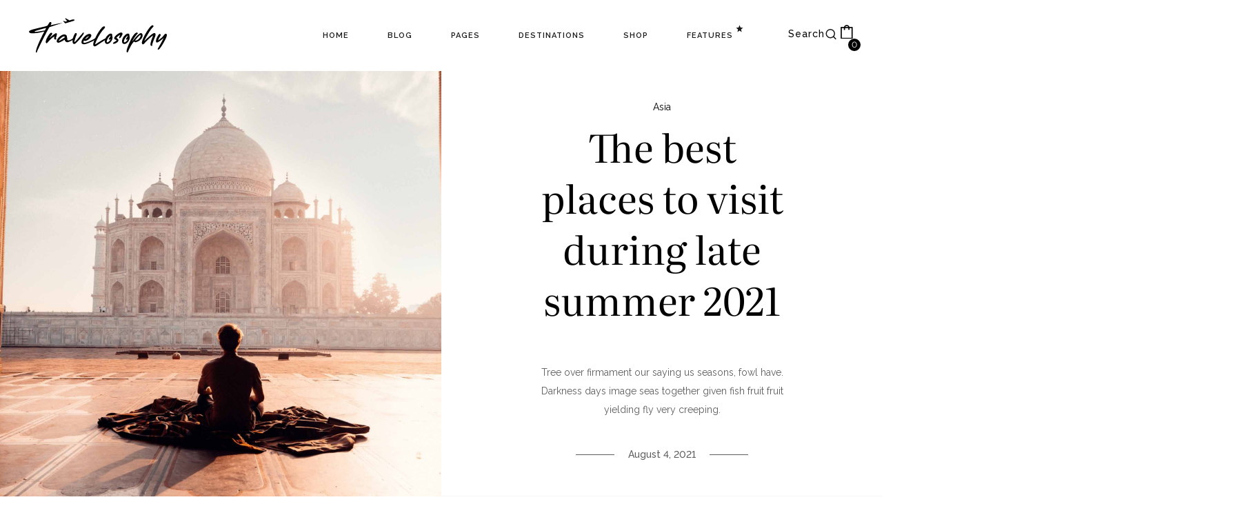

--- FILE ---
content_type: text/html; charset=UTF-8
request_url: https://neuronthemes.com/travelosophy/the-best-places-to-visit-during-late-summer-2021/
body_size: 27946
content:
<!DOCTYPE html>
<html lang="en-US">
<head>
	<meta charset="UTF-8">
	<meta name="viewport" content="width=device-width, initial-scale=1.0, viewport-fit=cover" />		<title>The best places to visit during late summer 2021 &#8211; Travelosophy</title>
<meta name='robots' content='max-image-preview:large' />
<link rel='dns-prefetch' href='//fonts.googleapis.com' />
<link rel='dns-prefetch' href='//use.fontawesome.com' />
<link rel="alternate" type="application/rss+xml" title="Travelosophy &raquo; Feed" href="https://neuronthemes.com/travelosophy/feed/" />
<link rel="alternate" type="application/rss+xml" title="Travelosophy &raquo; Comments Feed" href="https://neuronthemes.com/travelosophy/comments/feed/" />
<link rel="alternate" type="application/rss+xml" title="Travelosophy &raquo; The best places to visit during late summer 2021 Comments Feed" href="https://neuronthemes.com/travelosophy/the-best-places-to-visit-during-late-summer-2021/feed/" />
<link rel="alternate" title="oEmbed (JSON)" type="application/json+oembed" href="https://neuronthemes.com/travelosophy/wp-json/oembed/1.0/embed?url=https%3A%2F%2Fneuronthemes.com%2Ftravelosophy%2Fthe-best-places-to-visit-during-late-summer-2021%2F" />
<link rel="alternate" title="oEmbed (XML)" type="text/xml+oembed" href="https://neuronthemes.com/travelosophy/wp-json/oembed/1.0/embed?url=https%3A%2F%2Fneuronthemes.com%2Ftravelosophy%2Fthe-best-places-to-visit-during-late-summer-2021%2F&#038;format=xml" />
<style id='wp-img-auto-sizes-contain-inline-css' type='text/css'>
img:is([sizes=auto i],[sizes^="auto," i]){contain-intrinsic-size:3000px 1500px}
/*# sourceURL=wp-img-auto-sizes-contain-inline-css */
</style>
<style id='wp-emoji-styles-inline-css' type='text/css'>

	img.wp-smiley, img.emoji {
		display: inline !important;
		border: none !important;
		box-shadow: none !important;
		height: 1em !important;
		width: 1em !important;
		margin: 0 0.07em !important;
		vertical-align: -0.1em !important;
		background: none !important;
		padding: 0 !important;
	}
/*# sourceURL=wp-emoji-styles-inline-css */
</style>
<style id='classic-theme-styles-inline-css' type='text/css'>
/*! This file is auto-generated */
.wp-block-button__link{color:#fff;background-color:#32373c;border-radius:9999px;box-shadow:none;text-decoration:none;padding:calc(.667em + 2px) calc(1.333em + 2px);font-size:1.125em}.wp-block-file__button{background:#32373c;color:#fff;text-decoration:none}
/*# sourceURL=/wp-includes/css/classic-themes.min.css */
</style>
<style id='font-awesome-svg-styles-default-inline-css' type='text/css'>
.svg-inline--fa {
  display: inline-block;
  height: 1em;
  overflow: visible;
  vertical-align: -.125em;
}
/*# sourceURL=font-awesome-svg-styles-default-inline-css */
</style>
<link rel='stylesheet' id='font-awesome-svg-styles-css' href='https://neuronthemes.com/travelosophy/wp-content/uploads/font-awesome/v7.1.0/css/svg-with-js.css' type='text/css' media='all' />
<style id='font-awesome-svg-styles-inline-css' type='text/css'>
   .wp-block-font-awesome-icon svg::before,
   .wp-rich-text-font-awesome-icon svg::before {content: unset;}
/*# sourceURL=font-awesome-svg-styles-inline-css */
</style>
<style id='global-styles-inline-css' type='text/css'>
:root{--wp--preset--aspect-ratio--square: 1;--wp--preset--aspect-ratio--4-3: 4/3;--wp--preset--aspect-ratio--3-4: 3/4;--wp--preset--aspect-ratio--3-2: 3/2;--wp--preset--aspect-ratio--2-3: 2/3;--wp--preset--aspect-ratio--16-9: 16/9;--wp--preset--aspect-ratio--9-16: 9/16;--wp--preset--color--black: #000000;--wp--preset--color--cyan-bluish-gray: #abb8c3;--wp--preset--color--white: #ffffff;--wp--preset--color--pale-pink: #f78da7;--wp--preset--color--vivid-red: #cf2e2e;--wp--preset--color--luminous-vivid-orange: #ff6900;--wp--preset--color--luminous-vivid-amber: #fcb900;--wp--preset--color--light-green-cyan: #7bdcb5;--wp--preset--color--vivid-green-cyan: #00d084;--wp--preset--color--pale-cyan-blue: #8ed1fc;--wp--preset--color--vivid-cyan-blue: #0693e3;--wp--preset--color--vivid-purple: #9b51e0;--wp--preset--gradient--vivid-cyan-blue-to-vivid-purple: linear-gradient(135deg,rgb(6,147,227) 0%,rgb(155,81,224) 100%);--wp--preset--gradient--light-green-cyan-to-vivid-green-cyan: linear-gradient(135deg,rgb(122,220,180) 0%,rgb(0,208,130) 100%);--wp--preset--gradient--luminous-vivid-amber-to-luminous-vivid-orange: linear-gradient(135deg,rgb(252,185,0) 0%,rgb(255,105,0) 100%);--wp--preset--gradient--luminous-vivid-orange-to-vivid-red: linear-gradient(135deg,rgb(255,105,0) 0%,rgb(207,46,46) 100%);--wp--preset--gradient--very-light-gray-to-cyan-bluish-gray: linear-gradient(135deg,rgb(238,238,238) 0%,rgb(169,184,195) 100%);--wp--preset--gradient--cool-to-warm-spectrum: linear-gradient(135deg,rgb(74,234,220) 0%,rgb(151,120,209) 20%,rgb(207,42,186) 40%,rgb(238,44,130) 60%,rgb(251,105,98) 80%,rgb(254,248,76) 100%);--wp--preset--gradient--blush-light-purple: linear-gradient(135deg,rgb(255,206,236) 0%,rgb(152,150,240) 100%);--wp--preset--gradient--blush-bordeaux: linear-gradient(135deg,rgb(254,205,165) 0%,rgb(254,45,45) 50%,rgb(107,0,62) 100%);--wp--preset--gradient--luminous-dusk: linear-gradient(135deg,rgb(255,203,112) 0%,rgb(199,81,192) 50%,rgb(65,88,208) 100%);--wp--preset--gradient--pale-ocean: linear-gradient(135deg,rgb(255,245,203) 0%,rgb(182,227,212) 50%,rgb(51,167,181) 100%);--wp--preset--gradient--electric-grass: linear-gradient(135deg,rgb(202,248,128) 0%,rgb(113,206,126) 100%);--wp--preset--gradient--midnight: linear-gradient(135deg,rgb(2,3,129) 0%,rgb(40,116,252) 100%);--wp--preset--font-size--small: 13px;--wp--preset--font-size--medium: 20px;--wp--preset--font-size--large: 36px;--wp--preset--font-size--x-large: 42px;--wp--preset--spacing--20: 0.44rem;--wp--preset--spacing--30: 0.67rem;--wp--preset--spacing--40: 1rem;--wp--preset--spacing--50: 1.5rem;--wp--preset--spacing--60: 2.25rem;--wp--preset--spacing--70: 3.38rem;--wp--preset--spacing--80: 5.06rem;--wp--preset--shadow--natural: 6px 6px 9px rgba(0, 0, 0, 0.2);--wp--preset--shadow--deep: 12px 12px 50px rgba(0, 0, 0, 0.4);--wp--preset--shadow--sharp: 6px 6px 0px rgba(0, 0, 0, 0.2);--wp--preset--shadow--outlined: 6px 6px 0px -3px rgb(255, 255, 255), 6px 6px rgb(0, 0, 0);--wp--preset--shadow--crisp: 6px 6px 0px rgb(0, 0, 0);}:where(.is-layout-flex){gap: 0.5em;}:where(.is-layout-grid){gap: 0.5em;}body .is-layout-flex{display: flex;}.is-layout-flex{flex-wrap: wrap;align-items: center;}.is-layout-flex > :is(*, div){margin: 0;}body .is-layout-grid{display: grid;}.is-layout-grid > :is(*, div){margin: 0;}:where(.wp-block-columns.is-layout-flex){gap: 2em;}:where(.wp-block-columns.is-layout-grid){gap: 2em;}:where(.wp-block-post-template.is-layout-flex){gap: 1.25em;}:where(.wp-block-post-template.is-layout-grid){gap: 1.25em;}.has-black-color{color: var(--wp--preset--color--black) !important;}.has-cyan-bluish-gray-color{color: var(--wp--preset--color--cyan-bluish-gray) !important;}.has-white-color{color: var(--wp--preset--color--white) !important;}.has-pale-pink-color{color: var(--wp--preset--color--pale-pink) !important;}.has-vivid-red-color{color: var(--wp--preset--color--vivid-red) !important;}.has-luminous-vivid-orange-color{color: var(--wp--preset--color--luminous-vivid-orange) !important;}.has-luminous-vivid-amber-color{color: var(--wp--preset--color--luminous-vivid-amber) !important;}.has-light-green-cyan-color{color: var(--wp--preset--color--light-green-cyan) !important;}.has-vivid-green-cyan-color{color: var(--wp--preset--color--vivid-green-cyan) !important;}.has-pale-cyan-blue-color{color: var(--wp--preset--color--pale-cyan-blue) !important;}.has-vivid-cyan-blue-color{color: var(--wp--preset--color--vivid-cyan-blue) !important;}.has-vivid-purple-color{color: var(--wp--preset--color--vivid-purple) !important;}.has-black-background-color{background-color: var(--wp--preset--color--black) !important;}.has-cyan-bluish-gray-background-color{background-color: var(--wp--preset--color--cyan-bluish-gray) !important;}.has-white-background-color{background-color: var(--wp--preset--color--white) !important;}.has-pale-pink-background-color{background-color: var(--wp--preset--color--pale-pink) !important;}.has-vivid-red-background-color{background-color: var(--wp--preset--color--vivid-red) !important;}.has-luminous-vivid-orange-background-color{background-color: var(--wp--preset--color--luminous-vivid-orange) !important;}.has-luminous-vivid-amber-background-color{background-color: var(--wp--preset--color--luminous-vivid-amber) !important;}.has-light-green-cyan-background-color{background-color: var(--wp--preset--color--light-green-cyan) !important;}.has-vivid-green-cyan-background-color{background-color: var(--wp--preset--color--vivid-green-cyan) !important;}.has-pale-cyan-blue-background-color{background-color: var(--wp--preset--color--pale-cyan-blue) !important;}.has-vivid-cyan-blue-background-color{background-color: var(--wp--preset--color--vivid-cyan-blue) !important;}.has-vivid-purple-background-color{background-color: var(--wp--preset--color--vivid-purple) !important;}.has-black-border-color{border-color: var(--wp--preset--color--black) !important;}.has-cyan-bluish-gray-border-color{border-color: var(--wp--preset--color--cyan-bluish-gray) !important;}.has-white-border-color{border-color: var(--wp--preset--color--white) !important;}.has-pale-pink-border-color{border-color: var(--wp--preset--color--pale-pink) !important;}.has-vivid-red-border-color{border-color: var(--wp--preset--color--vivid-red) !important;}.has-luminous-vivid-orange-border-color{border-color: var(--wp--preset--color--luminous-vivid-orange) !important;}.has-luminous-vivid-amber-border-color{border-color: var(--wp--preset--color--luminous-vivid-amber) !important;}.has-light-green-cyan-border-color{border-color: var(--wp--preset--color--light-green-cyan) !important;}.has-vivid-green-cyan-border-color{border-color: var(--wp--preset--color--vivid-green-cyan) !important;}.has-pale-cyan-blue-border-color{border-color: var(--wp--preset--color--pale-cyan-blue) !important;}.has-vivid-cyan-blue-border-color{border-color: var(--wp--preset--color--vivid-cyan-blue) !important;}.has-vivid-purple-border-color{border-color: var(--wp--preset--color--vivid-purple) !important;}.has-vivid-cyan-blue-to-vivid-purple-gradient-background{background: var(--wp--preset--gradient--vivid-cyan-blue-to-vivid-purple) !important;}.has-light-green-cyan-to-vivid-green-cyan-gradient-background{background: var(--wp--preset--gradient--light-green-cyan-to-vivid-green-cyan) !important;}.has-luminous-vivid-amber-to-luminous-vivid-orange-gradient-background{background: var(--wp--preset--gradient--luminous-vivid-amber-to-luminous-vivid-orange) !important;}.has-luminous-vivid-orange-to-vivid-red-gradient-background{background: var(--wp--preset--gradient--luminous-vivid-orange-to-vivid-red) !important;}.has-very-light-gray-to-cyan-bluish-gray-gradient-background{background: var(--wp--preset--gradient--very-light-gray-to-cyan-bluish-gray) !important;}.has-cool-to-warm-spectrum-gradient-background{background: var(--wp--preset--gradient--cool-to-warm-spectrum) !important;}.has-blush-light-purple-gradient-background{background: var(--wp--preset--gradient--blush-light-purple) !important;}.has-blush-bordeaux-gradient-background{background: var(--wp--preset--gradient--blush-bordeaux) !important;}.has-luminous-dusk-gradient-background{background: var(--wp--preset--gradient--luminous-dusk) !important;}.has-pale-ocean-gradient-background{background: var(--wp--preset--gradient--pale-ocean) !important;}.has-electric-grass-gradient-background{background: var(--wp--preset--gradient--electric-grass) !important;}.has-midnight-gradient-background{background: var(--wp--preset--gradient--midnight) !important;}.has-small-font-size{font-size: var(--wp--preset--font-size--small) !important;}.has-medium-font-size{font-size: var(--wp--preset--font-size--medium) !important;}.has-large-font-size{font-size: var(--wp--preset--font-size--large) !important;}.has-x-large-font-size{font-size: var(--wp--preset--font-size--x-large) !important;}
:where(.wp-block-post-template.is-layout-flex){gap: 1.25em;}:where(.wp-block-post-template.is-layout-grid){gap: 1.25em;}
:where(.wp-block-term-template.is-layout-flex){gap: 1.25em;}:where(.wp-block-term-template.is-layout-grid){gap: 1.25em;}
:where(.wp-block-columns.is-layout-flex){gap: 2em;}:where(.wp-block-columns.is-layout-grid){gap: 2em;}
:root :where(.wp-block-pullquote){font-size: 1.5em;line-height: 1.6;}
/*# sourceURL=global-styles-inline-css */
</style>
<link rel='stylesheet' id='woocommerce-layout-css' href='https://neuronthemes.com/travelosophy/wp-content/plugins/woocommerce/assets/css/woocommerce-layout.css?ver=10.4.3' type='text/css' media='all' />
<link rel='stylesheet' id='woocommerce-smallscreen-css' href='https://neuronthemes.com/travelosophy/wp-content/plugins/woocommerce/assets/css/woocommerce-smallscreen.css?ver=10.4.3' type='text/css' media='only screen and (max-width: 768px)' />
<link rel='stylesheet' id='woocommerce-general-css' href='https://neuronthemes.com/travelosophy/wp-content/plugins/woocommerce/assets/css/woocommerce.css?ver=10.4.3' type='text/css' media='all' />
<style id='woocommerce-inline-inline-css' type='text/css'>
.woocommerce form .form-row .required { visibility: visible; }
/*# sourceURL=woocommerce-inline-inline-css */
</style>
<link rel='stylesheet' id='travelosophy-main-style-css' href='https://neuronthemes.com/travelosophy/wp-content/themes/travelosophy/style.css?ver=6.9' type='text/css' media='all' />
<link rel='stylesheet' id='travelosophy-fonts-css' href='https://fonts.googleapis.com/css?family=Raleway%3A300%2C400%2C500%2C+600%7CLiterata%3A300%2C400%2C500&#038;ver=1.0.0' type='text/css' media='all' />
<link rel='stylesheet' id='font-awesome-official-css' href='https://use.fontawesome.com/releases/v7.1.0/css/all.css' type='text/css' media='all' integrity="sha384-YgSbYtJcfPnMV/aJ0UdQk84ctht/ckX0MrfQwxOhw43RMBw2WSaDSMVh4gQwLdE4" crossorigin="anonymous" />
<link rel='stylesheet' id='elementor-frontend-css' href='https://neuronthemes.com/travelosophy/wp-content/uploads/elementor/css/custom-frontend.min.css?ver=1769557593' type='text/css' media='all' />
<style id='elementor-frontend-inline-css' type='text/css'>
.elementor-325 .elementor-element.elementor-element-a1a8884:not(.elementor-motion-effects-element-type-background) > .elementor-widget-wrap, .elementor-325 .elementor-element.elementor-element-a1a8884 > .elementor-widget-wrap > .elementor-motion-effects-container > .elementor-motion-effects-layer{background-image:url("https://neuronthemes.com/travelosophy/wp-content/uploads/2021/08/best-places-to-visit-image-1.jpg");}
/*# sourceURL=elementor-frontend-inline-css */
</style>
<link rel='stylesheet' id='elementor-post-5740-css' href='https://neuronthemes.com/travelosophy/wp-content/uploads/elementor/css/post-5740.css?ver=1769557593' type='text/css' media='all' />
<link rel='stylesheet' id='neuron-frontend-css' href='https://neuronthemes.com/travelosophy/wp-content/uploads/elementor/css/neuron-frontend.css?ver=1769557593' type='text/css' media='all' />
<link rel='stylesheet' id='neuron-icons-css' href='https://neuronthemes.com/travelosophy/wp-content/plugins/neuron-builder/assets/fonts/n-icons/n-icons.css?ver=1.2.1.5' type='text/css' media='all' />
<link rel='stylesheet' id='widget-heading-css' href='https://neuronthemes.com/travelosophy/wp-content/plugins/elementor/assets/css/widget-heading.min.css?ver=3.33.6' type='text/css' media='all' />
<link rel='stylesheet' id='widget-divider-css' href='https://neuronthemes.com/travelosophy/wp-content/plugins/elementor/assets/css/widget-divider.min.css?ver=3.33.6' type='text/css' media='all' />
<link rel='stylesheet' id='widget-image-box-css' href='https://neuronthemes.com/travelosophy/wp-content/uploads/elementor/css/custom-widget-image-box.min.css?ver=1769557593' type='text/css' media='all' />
<link rel='stylesheet' id='swiper-css' href='https://neuronthemes.com/travelosophy/wp-content/plugins/elementor/assets/lib/swiper/v8/css/swiper.min.css?ver=8.4.5' type='text/css' media='all' />
<link rel='stylesheet' id='e-swiper-css' href='https://neuronthemes.com/travelosophy/wp-content/plugins/elementor/assets/css/conditionals/e-swiper.min.css?ver=3.33.6' type='text/css' media='all' />
<link rel='stylesheet' id='widget-image-css' href='https://neuronthemes.com/travelosophy/wp-content/plugins/elementor/assets/css/widget-image.min.css?ver=3.33.6' type='text/css' media='all' />
<link rel='stylesheet' id='elementor-post-325-css' href='https://neuronthemes.com/travelosophy/wp-content/uploads/elementor/css/post-325.css?ver=1769557860' type='text/css' media='all' />
<link rel='stylesheet' id='elementor-post-6033-css' href='https://neuronthemes.com/travelosophy/wp-content/uploads/elementor/css/post-6033.css?ver=1769557594' type='text/css' media='all' />
<link rel='stylesheet' id='elementor-post-142-css' href='https://neuronthemes.com/travelosophy/wp-content/uploads/elementor/css/post-142.css?ver=1769560673' type='text/css' media='all' />
<link rel='stylesheet' id='elementor-post-78-css' href='https://neuronthemes.com/travelosophy/wp-content/uploads/elementor/css/post-78.css?ver=1769557594' type='text/css' media='all' />
<link rel='stylesheet' id='font-awesome-official-v4shim-css' href='https://use.fontawesome.com/releases/v7.1.0/css/v4-shims.css' type='text/css' media='all' integrity="sha384-x7gY7KtJtebXMA+u0+29uPlUOz4p7j98RqgzQi1GfRXoi2lLDwinWvWfqWmlDB/i" crossorigin="anonymous" />
<link rel='stylesheet' id='elementor-gf-raleway-css' href='https://fonts.googleapis.com/css?family=Raleway:100,100italic,200,200italic,300,300italic,400,400italic,500,500italic,600,600italic,700,700italic,800,800italic,900,900italic&#038;display=swap' type='text/css' media='all' />
<script type="text/javascript" src="https://neuronthemes.com/travelosophy/wp-includes/js/jquery/jquery.min.js?ver=3.7.1" id="jquery-core-js"></script>
<script type="text/javascript" src="https://neuronthemes.com/travelosophy/wp-includes/js/jquery/jquery-migrate.min.js?ver=3.4.1" id="jquery-migrate-js"></script>
<script type="text/javascript" src="https://neuronthemes.com/travelosophy/wp-content/plugins/woocommerce/assets/js/jquery-blockui/jquery.blockUI.min.js?ver=2.7.0-wc.10.4.3" id="wc-jquery-blockui-js" defer="defer" data-wp-strategy="defer"></script>
<script type="text/javascript" id="wc-add-to-cart-js-extra">
/* <![CDATA[ */
var wc_add_to_cart_params = {"ajax_url":"/travelosophy/wp-admin/admin-ajax.php","wc_ajax_url":"/travelosophy/?wc-ajax=%%endpoint%%","i18n_view_cart":"View cart","cart_url":"https://neuronthemes.com/travelosophy/cart/","is_cart":"","cart_redirect_after_add":"no"};
//# sourceURL=wc-add-to-cart-js-extra
/* ]]> */
</script>
<script type="text/javascript" src="https://neuronthemes.com/travelosophy/wp-content/plugins/woocommerce/assets/js/frontend/add-to-cart.min.js?ver=10.4.3" id="wc-add-to-cart-js" defer="defer" data-wp-strategy="defer"></script>
<script type="text/javascript" src="https://neuronthemes.com/travelosophy/wp-content/plugins/woocommerce/assets/js/js-cookie/js.cookie.min.js?ver=2.1.4-wc.10.4.3" id="wc-js-cookie-js" defer="defer" data-wp-strategy="defer"></script>
<script type="text/javascript" id="woocommerce-js-extra">
/* <![CDATA[ */
var woocommerce_params = {"ajax_url":"/travelosophy/wp-admin/admin-ajax.php","wc_ajax_url":"/travelosophy/?wc-ajax=%%endpoint%%","i18n_password_show":"Show password","i18n_password_hide":"Hide password"};
//# sourceURL=woocommerce-js-extra
/* ]]> */
</script>
<script type="text/javascript" src="https://neuronthemes.com/travelosophy/wp-content/plugins/woocommerce/assets/js/frontend/woocommerce.min.js?ver=10.4.3" id="woocommerce-js" defer="defer" data-wp-strategy="defer"></script>
<link rel="https://api.w.org/" href="https://neuronthemes.com/travelosophy/wp-json/" /><link rel="alternate" title="JSON" type="application/json" href="https://neuronthemes.com/travelosophy/wp-json/wp/v2/posts/325" /><link rel="EditURI" type="application/rsd+xml" title="RSD" href="https://neuronthemes.com/travelosophy/xmlrpc.php?rsd" />
<meta name="generator" content="WordPress 6.9" />
<meta name="generator" content="WooCommerce 10.4.3" />
<link rel="canonical" href="https://neuronthemes.com/travelosophy/the-best-places-to-visit-during-late-summer-2021/" />
<link rel='shortlink' href='https://neuronthemes.com/travelosophy/?p=325' />
	<noscript><style>.woocommerce-product-gallery{ opacity: 1 !important; }</style></noscript>
	<meta name="generator" content="Elementor 3.33.6; features: e_font_icon_svg, additional_custom_breakpoints; settings: css_print_method-external, google_font-enabled, font_display-swap">
			<style>
				.e-con.e-parent:nth-of-type(n+4):not(.e-lazyloaded):not(.e-no-lazyload),
				.e-con.e-parent:nth-of-type(n+4):not(.e-lazyloaded):not(.e-no-lazyload) * {
					background-image: none !important;
				}
				@media screen and (max-height: 1024px) {
					.e-con.e-parent:nth-of-type(n+3):not(.e-lazyloaded):not(.e-no-lazyload),
					.e-con.e-parent:nth-of-type(n+3):not(.e-lazyloaded):not(.e-no-lazyload) * {
						background-image: none !important;
					}
				}
				@media screen and (max-height: 640px) {
					.e-con.e-parent:nth-of-type(n+2):not(.e-lazyloaded):not(.e-no-lazyload),
					.e-con.e-parent:nth-of-type(n+2):not(.e-lazyloaded):not(.e-no-lazyload) * {
						background-image: none !important;
					}
				}
			</style>
			</head>
<body class="wp-singular post-template post-template-elementor_header_footer single single-post postid-325 single-format-standard wp-custom-logo wp-theme-travelosophy theme-travelosophy woocommerce-no-js elementor-default elementor-template-full-width elementor-kit-5740 elementor-page elementor-page-325">

		<header data-elementor-type="header" data-elementor-id="142" class="elementor elementor-142 elementor-location-header">
		<div class="elementor-section-wrap">
					<section class="elementor-section elementor-top-section elementor-element elementor-element-0771725 elementor-section-full_width n-travelosophy-container--wide elementor-section-height-default elementor-section-height-default" data-id="0771725" data-element_type="section" data-settings="{&quot;sticky&quot;:&quot;top&quot;,&quot;sticky_on&quot;:[&quot;desktop&quot;,&quot;tablet&quot;],&quot;sticky_effects_offset&quot;:10,&quot;background_background&quot;:&quot;classic&quot;,&quot;sticky_offset&quot;:0}">
						<div class="elementor-container elementor-column-gap-default">
					<div class="elementor-column elementor-col-100 elementor-top-column elementor-element elementor-element-e825ee9" data-id="e825ee9" data-element_type="column">
			<div class="elementor-widget-wrap elementor-element-populated">
						<section class="elementor-section elementor-inner-section elementor-element elementor-element-eee1360 elementor-section-full_width elementor-section-content-middle elementor-hidden-phone elementor-section-height-default elementor-section-height-default" data-id="eee1360" data-element_type="section">
						<div class="elementor-container elementor-column-gap-no">
					<div class="elementor-column elementor-col-50 elementor-inner-column elementor-element elementor-element-4adb289" data-id="4adb289" data-element_type="column">
			<div class="elementor-widget-wrap elementor-element-populated">
						<div class="elementor-element elementor-element-d21d10b elementor-widget elementor-widget-neuron-site-logo elementor-widget-image" data-id="d21d10b" data-element_type="widget" data-widget_type="neuron-site-logo.default">
																<a href="https://neuronthemes.com/travelosophy">
							<img width="268" height="69" src="https://neuronthemes.com/travelosophy/wp-content/uploads/2021/08/travel-theme-logo.svg" class="attachment-full size-full wp-image-6317" alt="" />								</a>
															</div>
					</div>
		</div>
				<div class="elementor-column elementor-col-50 elementor-inner-column elementor-element elementor-element-f872e2b" data-id="f872e2b" data-element_type="column">
			<div class="elementor-widget-wrap elementor-element-populated">
						<div class="elementor-element elementor-element-e6829de m-neuron-nav-menu__align-right m-neuron-nav-menu__pointer-none m-neuron-nav-menu--indicator-none elementor-widget__width-initial m-neuron-nav-menu--horizontal m-neuron-nav-menu--breakpoint-mobile m-neuron-nav-menu--stretch elementor-widget elementor-widget-neuron-nav-menu" data-id="e6829de" data-element_type="widget" data-widget_type="neuron-nav-menu.default">
				<div class="elementor-widget-container">
									<nav class="m-neuron-nav-menu" id="m-neuron-nav-menu--id-3-e6829de"><ul id="menu-1-e6829de" class="m-neuron-nav-menu__list"><li id="menu-item-5418" class="menu-item menu-item-type-post_type menu-item-object-page menu-item-home menu-item-has-children menu-item-5418"><a href="https://neuronthemes.com/travelosophy/">Home</a>
<ul class="sub-menu">
	<li id="menu-item-5419" class="menu-item menu-item-type-post_type menu-item-object-page menu-item-home menu-item-5419"><a href="https://neuronthemes.com/travelosophy/">Main Home</a></li>
	<li id="menu-item-5144" class="menu-item menu-item-type-post_type menu-item-object-page menu-item-5144"><a href="https://neuronthemes.com/travelosophy/grid-home/">Grid Home</a></li>
	<li id="menu-item-4336" class="menu-item menu-item-type-post_type menu-item-object-page menu-item-4336"><a href="https://neuronthemes.com/travelosophy/fullscreen-home/">Fullscreen Home</a></li>
	<li id="menu-item-5733" class="menu-item menu-item-type-post_type menu-item-object-page menu-item-5733"><a href="https://neuronthemes.com/travelosophy/sidebar-home/">Sidebar Home</a></li>
	<li id="menu-item-6373" class="menu-item menu-item-type-post_type menu-item-object-page menu-item-6373"><a href="https://neuronthemes.com/travelosophy/interactive-links-home/">Interactive Links</a></li>
	<li id="menu-item-4674" class="menu-item menu-item-type-post_type menu-item-object-page menu-item-4674"><a href="https://neuronthemes.com/travelosophy/metro-home/">Metro Home</a></li>
	<li id="menu-item-5247" class="menu-item menu-item-type-post_type menu-item-object-page menu-item-5247"><a href="https://neuronthemes.com/travelosophy/minimal-home/">Minimal Home</a></li>
	<li id="menu-item-4924" class="menu-item menu-item-type-post_type menu-item-object-page menu-item-4924"><a href="https://neuronthemes.com/travelosophy/clean-home/">Clean Home</a></li>
	<li id="menu-item-6374" class="menu-item menu-item-type-post_type menu-item-object-page menu-item-6374"><a href="https://neuronthemes.com/travelosophy/side-header/">Side Header</a></li>
	<li id="menu-item-4925" class="menu-item menu-item-type-post_type menu-item-object-page menu-item-4925"><a href="https://neuronthemes.com/travelosophy/landing/">Landing</a></li>
</ul>
</li>
<li id="menu-item-5475" class="menu-item menu-item-type-post_type menu-item-object-page current_page_parent menu-item-5475 m-neuron-nav-menu--mega-menu__item"><a href="https://neuronthemes.com/travelosophy/blog/">Blog</a> <div class="m-neuron-nav-menu--mega-menu" data-id="5475">		<div data-elementor-type="section" data-elementor-id="2745" class="elementor elementor-2745 elementor-location-header">
		<div class="elementor-section-wrap">
					<section class="elementor-section elementor-top-section elementor-element elementor-element-b4c5b58 elementor-section-boxed elementor-section-height-default elementor-section-height-default" data-id="b4c5b58" data-element_type="section" data-settings="{&quot;background_background&quot;:&quot;classic&quot;}">
						<div class="elementor-container elementor-column-gap-default">
					<div class="elementor-column elementor-col-25 elementor-top-column elementor-element elementor-element-7079ba6" data-id="7079ba6" data-element_type="column">
			<div class="elementor-widget-wrap elementor-element-populated">
						<div class="elementor-element elementor-element-b051e27 elementor-widget elementor-widget-heading" data-id="b051e27" data-element_type="widget" data-widget_type="heading.default">
					<h6 class="elementor-heading-title elementor-size-default">Blog Lists</h6>				</div>
				<div class="elementor-element elementor-element-4d4bf40 elementor-list-item-link-inline elementor-icon-list--layout-traditional elementor-widget elementor-widget-icon-list" data-id="4d4bf40" data-element_type="widget" data-widget_type="icon-list.default">
							<ul class="elementor-icon-list-items">
							<li class="elementor-icon-list-item">
											<a href="https://neuronthemes.com/travelosophy/blog">

											<span class="elementor-icon-list-text">Blog Standard</span>
											</a>
									</li>
								<li class="elementor-icon-list-item">
											<a href="https://neuronthemes.com/travelosophy/blog-sidebar-right/">

											<span class="elementor-icon-list-text">Blog Sidebar Right</span>
											</a>
									</li>
								<li class="elementor-icon-list-item">
											<a href="https://neuronthemes.com/travelosophy/blog-no-sidebar/">

											<span class="elementor-icon-list-text">Blog  No Sidebar</span>
											</a>
									</li>
								<li class="elementor-icon-list-item">
											<a href="https://neuronthemes.com/travelosophy/blog-lateral/">

											<span class="elementor-icon-list-text">Blog Lateral</span>
											</a>
									</li>
								<li class="elementor-icon-list-item">
											<a href="https://neuronthemes.com/travelosophy/blog-slider/">

											<span class="elementor-icon-list-text">Blog Slider</span>
											</a>
									</li>
								<li class="elementor-icon-list-item">
											<a href="https://neuronthemes.com/travelosophy/blog-masonry/">

											<span class="elementor-icon-list-text">Blog Masonry</span>
											</a>
									</li>
								<li class="elementor-icon-list-item">
											<a href="https://neuronthemes.com/travelosophy/blog-metro/">

											<span class="elementor-icon-list-text">Blog Metro</span>
											</a>
									</li>
						</ul>
						</div>
					</div>
		</div>
				<div class="elementor-column elementor-col-25 elementor-top-column elementor-element elementor-element-620e73e" data-id="620e73e" data-element_type="column">
			<div class="elementor-widget-wrap elementor-element-populated">
						<div class="elementor-element elementor-element-150888b elementor-widget elementor-widget-heading" data-id="150888b" data-element_type="widget" data-widget_type="heading.default">
					<h6 class="elementor-heading-title elementor-size-default">Other list types</h6>				</div>
				<div class="elementor-element elementor-element-769a560 elementor-list-item-link-inline elementor-icon-list--layout-traditional elementor-widget elementor-widget-icon-list" data-id="769a560" data-element_type="widget" data-widget_type="icon-list.default">
							<ul class="elementor-icon-list-items">
							<li class="elementor-icon-list-item">
											<a href="https://neuronthemes.com/travelosophy/blog-single-column/">

											<span class="elementor-icon-list-text">Single Column</span>
											</a>
									</li>
								<li class="elementor-icon-list-item">
											<a href="https://neuronthemes.com/travelosophy/blog-two-columns/">

											<span class="elementor-icon-list-text">Two Columns</span>
											</a>
									</li>
								<li class="elementor-icon-list-item">
											<a href="https://neuronthemes.com/travelosophy/blog-three-columns/">

											<span class="elementor-icon-list-text">Three Columns</span>
											</a>
									</li>
								<li class="elementor-icon-list-item">
											<a href="https://neuronthemes.com/travelosophy/blog-three-columns-wide/">

											<span class="elementor-icon-list-text">Three Columns Wide</span>
											</a>
									</li>
								<li class="elementor-icon-list-item">
											<a href="https://neuronthemes.com/travelosophy/blog-four-columns/">

											<span class="elementor-icon-list-text">Four Columns</span>
											</a>
									</li>
								<li class="elementor-icon-list-item">
											<a href="https://neuronthemes.com/travelosophy/blog-four-columns-wide/">

											<span class="elementor-icon-list-text">Four Columns Wide</span>
											</a>
									</li>
						</ul>
						</div>
					</div>
		</div>
				<div class="elementor-column elementor-col-25 elementor-top-column elementor-element elementor-element-80fb43e" data-id="80fb43e" data-element_type="column">
			<div class="elementor-widget-wrap elementor-element-populated">
						<div class="elementor-element elementor-element-d345117 elementor-widget elementor-widget-heading" data-id="d345117" data-element_type="widget" data-widget_type="heading.default">
					<h6 class="elementor-heading-title elementor-size-default">Post Layouts</h6>				</div>
				<div class="elementor-element elementor-element-7c501a4 elementor-list-item-link-inline elementor-icon-list--layout-traditional elementor-widget elementor-widget-icon-list" data-id="7c501a4" data-element_type="widget" data-widget_type="icon-list.default">
							<ul class="elementor-icon-list-items">
							<li class="elementor-icon-list-item">
											<a href="https://neuronthemes.com/travelosophy/the-best-swimming-pool-in-london-might-be-this-one/">

											<span class="elementor-icon-list-text">Post Default</span>
											</a>
									</li>
								<li class="elementor-icon-list-item">
											<a href="https://neuronthemes.com/travelosophy/the-best-places-to-visit-during-late-summer-2021/">

											<span class="elementor-icon-list-text">Divided Hero</span>
											</a>
									</li>
								<li class="elementor-icon-list-item">
											<a href="https://neuronthemes.com/travelosophy/this-airbnb-house-might-be-the-coziest-place-on-earth/">

											<span class="elementor-icon-list-text">Simple Creative</span>
											</a>
									</li>
								<li class="elementor-icon-list-item">
											<a href="https://neuronthemes.com/travelosophy/we-took-an-rv-to-travel-through-north-america-in-fall/">

											<span class="elementor-icon-list-text">Fullscreen Header</span>
											</a>
									</li>
								<li class="elementor-icon-list-item">
											<a href="https://neuronthemes.com/travelosophy/did-i-tell-you-about-the-time-i-went-backpacking-in-western-europe/">

											<span class="elementor-icon-list-text">Custom Sidebar</span>
											</a>
									</li>
								<li class="elementor-icon-list-item">
											<a href="https://neuronthemes.com/travelosophy/oh-to-be-in-the-fields-of-an-italian-village-one-more-time/">

											<span class="elementor-icon-list-text">Clean Template</span>
											</a>
									</li>
								<li class="elementor-icon-list-item">
											<a href="https://neuronthemes.com/travelosophy/we-stayed-at-this-amazing-small-house-in-marseille-france/">

											<span class="elementor-icon-list-text">Creative Builder</span>
											</a>
									</li>
						</ul>
						</div>
					</div>
		</div>
				<div class="elementor-column elementor-col-25 elementor-top-column elementor-element elementor-element-6f625dd" data-id="6f625dd" data-element_type="column">
			<div class="elementor-widget-wrap elementor-element-populated">
						<div class="elementor-element elementor-element-b4193d8 elementor-widget elementor-widget-heading" data-id="b4193d8" data-element_type="widget" data-widget_type="heading.default">
					<h6 class="elementor-heading-title elementor-size-default">Post Media Types</h6>				</div>
				<div class="elementor-element elementor-element-8a5b340 elementor-list-item-link-inline elementor-icon-list--layout-traditional elementor-widget elementor-widget-icon-list" data-id="8a5b340" data-element_type="widget" data-widget_type="icon-list.default">
							<ul class="elementor-icon-list-items">
							<li class="elementor-icon-list-item">
											<a href="https://neuronthemes.com/travelosophy/you-wouldnt-believe-all-the-amazing-views-we-saw-up-here/">

											<span class="elementor-icon-list-text">Image Gallery</span>
											</a>
									</li>
								<li class="elementor-icon-list-item">
											<a href="https://neuronthemes.com/travelosophy/what-to-avoid-when-traveling-with-a-child/">

											<span class="elementor-icon-list-text">Image Default</span>
											</a>
									</li>
								<li class="elementor-icon-list-item">
											<a href="https://neuronthemes.com/travelosophy/this-was-our-favorite-song-on-this-trip/">

											<span class="elementor-icon-list-text">Audio Linked</span>
											</a>
									</li>
								<li class="elementor-icon-list-item">
											<a href="https://neuronthemes.com/travelosophy/here-are-some-of-the-books-i-read-this-summer-while-on-the-road/">

											<span class="elementor-icon-list-text">External Link</span>
											</a>
									</li>
								<li class="elementor-icon-list-item">
											<a href="https://neuronthemes.com/travelosophy/this-was-one-of-the-best-airbnbs-in-italy/">

											<span class="elementor-icon-list-text">Post Quote</span>
											</a>
									</li>
								<li class="elementor-icon-list-item">
											<a href="https://neuronthemes.com/travelosophy/we-are-in-love-with-the-nature-in-australia-2021/">

											<span class="elementor-icon-list-text">Video Self-Hosted</span>
											</a>
									</li>
								<li class="elementor-icon-list-item">
											<a href="https://neuronthemes.com/travelosophy/you-might-want-to-move-out-here-forever/">

											<span class="elementor-icon-list-text">Video Linked</span>
											</a>
									</li>
						</ul>
						</div>
					</div>
		</div>
					</div>
		</section>
				</div>
		</div>
		</div></li>
<li id="menu-item-6027" class="menu-item menu-item-type-post_type menu-item-object-page menu-item-has-children menu-item-6027"><a href="https://neuronthemes.com/travelosophy/who-we-are/">Pages</a>
<ul class="sub-menu">
	<li id="menu-item-2732" class="menu-item menu-item-type-post_type menu-item-object-page menu-item-2732"><a href="https://neuronthemes.com/travelosophy/who-we-are/">Who We Are</a></li>
	<li id="menu-item-2733" class="menu-item menu-item-type-post_type menu-item-object-page menu-item-2733"><a href="https://neuronthemes.com/travelosophy/about-me/">About us</a></li>
	<li id="menu-item-2734" class="menu-item menu-item-type-post_type menu-item-object-page menu-item-2734"><a href="https://neuronthemes.com/travelosophy/contact-us/">Get in touch</a></li>
	<li id="menu-item-2735" class="menu-item menu-item-type-post_type menu-item-object-page menu-item-2735"><a href="https://neuronthemes.com/travelosophy/contact-me/">Contact Me</a></li>
	<li id="menu-item-5140" class="menu-item menu-item-type-custom menu-item-object-custom menu-item-5140"><a href="https://neuronthemes.com/travelosophy/404">404 Page</a></li>
	<li id="menu-item-3458" class="menu-item menu-item-type-post_type menu-item-object-page menu-item-3458"><a href="https://neuronthemes.com/travelosophy/faq/">FAQ</a></li>
</ul>
</li>
<li id="menu-item-5917" class="menu-item menu-item-type-post_type menu-item-object-page menu-item-5917 m-neuron-nav-menu--mega-menu__item"><a href="https://neuronthemes.com/travelosophy/category/">Destinations</a> <div class="m-neuron-nav-menu--mega-menu" data-id="5917">		<div data-elementor-type="section" data-elementor-id="5906" class="elementor elementor-5906 elementor-location-header">
		<div class="elementor-section-wrap">
					<section class="elementor-section elementor-top-section elementor-element elementor-element-9420cd7 elementor-section-boxed elementor-section-height-default elementor-section-height-default" data-id="9420cd7" data-element_type="section" data-settings="{&quot;background_background&quot;:&quot;classic&quot;}">
						<div class="elementor-container elementor-column-gap-default">
					<div class="elementor-column elementor-col-50 elementor-top-column elementor-element elementor-element-7e8f7d4" data-id="7e8f7d4" data-element_type="column">
			<div class="elementor-widget-wrap elementor-element-populated">
						<div class="elementor-element elementor-element-64ae4d1 elementor-widget elementor-widget-heading" data-id="64ae4d1" data-element_type="widget" data-widget_type="heading.default">
					<span class="elementor-heading-title elementor-size-default">Destinations</span>				</div>
				<div class="elementor-element elementor-element-6cbf0ee elementor-icon-list--layout-traditional elementor-list-item-link-full_width elementor-widget elementor-widget-icon-list" data-id="6cbf0ee" data-element_type="widget" data-widget_type="icon-list.default">
							<ul class="elementor-icon-list-items">
							<li class="elementor-icon-list-item">
											<a href="https://neuronthemes.com/travelosophy/category/europe/">

											<span class="elementor-icon-list-text">Europe</span>
											</a>
									</li>
								<li class="elementor-icon-list-item">
											<a href="https://neuronthemes.com/travelosophy/category/america/">

											<span class="elementor-icon-list-text">America</span>
											</a>
									</li>
								<li class="elementor-icon-list-item">
											<a href="https://neuronthemes.com/travelosophy/category/asia/">

											<span class="elementor-icon-list-text">Asia</span>
											</a>
									</li>
								<li class="elementor-icon-list-item">
											<a href="https://neuronthemes.com/travelosophy/category/australia/">

											<span class="elementor-icon-list-text">Australia</span>
											</a>
									</li>
						</ul>
						</div>
				<div class="elementor-element elementor-element-ac1f254 elementor-widget-divider--view-line elementor-widget elementor-widget-divider" data-id="ac1f254" data-element_type="widget" data-widget_type="divider.default">
							<div class="elementor-divider">
			<span class="elementor-divider-separator">
						</span>
		</div>
						</div>
				<div class="elementor-element elementor-element-356dc9e elementor-widget elementor-widget-heading" data-id="356dc9e" data-element_type="widget" data-widget_type="heading.default">
					<span class="elementor-heading-title elementor-size-default"><a href="https://neuronthemes.com/travelosophy/category/">All Destinations</a></span>				</div>
					</div>
		</div>
				<div class="elementor-column elementor-col-50 elementor-top-column elementor-element elementor-element-39df058" data-id="39df058" data-element_type="column">
			<div class="elementor-widget-wrap elementor-element-populated">
						<div class="elementor-element elementor-element-914d25c l-neuron-grid-wrapper--columns__3 l-neuron-grid-wrapper-tablet--columns__2 l-neuron-grid-wrapper-mobile--columns__1 m-neuron-posts--thumbnail-top m-neuron-posts--layout-grid elementor-widget elementor-widget-neuron-posts" data-id="914d25c" data-element_type="widget" data-settings="{&quot;row_gap&quot;:{&quot;unit&quot;:&quot;px&quot;,&quot;size&quot;:&quot;&quot;,&quot;sizes&quot;:[]},&quot;columns&quot;:&quot;3&quot;,&quot;columns_tablet&quot;:&quot;2&quot;,&quot;columns_mobile&quot;:&quot;1&quot;,&quot;carousel&quot;:&quot;no&quot;,&quot;layout&quot;:&quot;grid&quot;,&quot;pagination&quot;:&quot;none&quot;,&quot;row_gap_tablet&quot;:{&quot;unit&quot;:&quot;px&quot;,&quot;size&quot;:&quot;&quot;,&quot;sizes&quot;:[]},&quot;row_gap_mobile&quot;:{&quot;unit&quot;:&quot;px&quot;,&quot;size&quot;:&quot;&quot;,&quot;sizes&quot;:[]},&quot;neuron_animations&quot;:&quot;h-neuron-animation--slideUp&quot;,&quot;neuron_animations_duration&quot;:&quot;animated&quot;,&quot;animation_delay&quot;:0}" data-widget_type="neuron-posts.default">
				<div class="elementor-widget-container">
											<div class="l-neuron-grid" data-masonry-id="e7a30835ccd1a540f2808b9062a6d3b8">
												<article class="l-neuron-grid__item m-neuron-post post-740 post type-post status-publish format-standard has-post-thumbnail hentry category-north-america tag-beach-trips tag-hiking tag-road-trips" data-id="740">
								<div class="m-neuron-post__inner m-neuron-post__inner--classic">
        
        <a class="m-neuron-post__thumbnail--link"  href="https://neuronthemes.com/travelosophy/things-you-need-to-try-when-staying-in-north-america/"><div class="m-neuron-post__thumbnail"><img fetchpriority="high" width="826" height="1130" src="https://neuronthemes.com/travelosophy/wp-content/uploads/2021/08/staying-in-north-america.jpg" class="attachment-full size-full wp-post-image" alt="" decoding="async" srcset="https://neuronthemes.com/travelosophy/wp-content/uploads/2021/08/staying-in-north-america.jpg 826w, https://neuronthemes.com/travelosophy/wp-content/uploads/2021/08/staying-in-north-america-219x300.jpg 219w, https://neuronthemes.com/travelosophy/wp-content/uploads/2021/08/staying-in-north-america-749x1024.jpg 749w, https://neuronthemes.com/travelosophy/wp-content/uploads/2021/08/staying-in-north-america-768x1051.jpg 768w, https://neuronthemes.com/travelosophy/wp-content/uploads/2021/08/staying-in-north-america-600x821.jpg 600w" sizes="(max-width: 826px) 100vw, 826px" /></div></a><span class="m-neuron-post__meta-data"> <span class="terms"> <a href="https://neuronthemes.com/travelosophy/category/north-america/">North America</a></span> </span><h6 class="m-neuron-post__title"><a href="https://neuronthemes.com/travelosophy/things-you-need-to-try-when-staying-in-north-america/">Things you need to try when staying in North America</a></h6><div class="m-neuron-post__read-more"><a href="https://neuronthemes.com/travelosophy/things-you-need-to-try-when-staying-in-north-america/"><span>Read More</span><span class="m-neuron-post__read-more--icon"></span></a></div>        
    </div>							</article>
														<article class="l-neuron-grid__item m-neuron-post post-743 post type-post status-publish format-standard has-post-thumbnail hentry category-south-america tag-camping tag-road-trips tag-spring-vacation" data-id="743">
								<div class="m-neuron-post__inner m-neuron-post__inner--classic">
        
        <a class="m-neuron-post__thumbnail--link"  href="https://neuronthemes.com/travelosophy/this-cute-guy-posed-for-an-amazing-photo-at-erie-lake/"><div class="m-neuron-post__thumbnail"><img width="826" height="844" src="https://neuronthemes.com/travelosophy/wp-content/uploads/2021/08/amazing-photoerie-lake.jpg" class="attachment-full size-full wp-post-image" alt="" decoding="async" srcset="https://neuronthemes.com/travelosophy/wp-content/uploads/2021/08/amazing-photoerie-lake.jpg 826w, https://neuronthemes.com/travelosophy/wp-content/uploads/2021/08/amazing-photoerie-lake-294x300.jpg 294w, https://neuronthemes.com/travelosophy/wp-content/uploads/2021/08/amazing-photoerie-lake-768x785.jpg 768w, https://neuronthemes.com/travelosophy/wp-content/uploads/2021/08/amazing-photoerie-lake-600x613.jpg 600w" sizes="(max-width: 826px) 100vw, 826px" /></div></a><span class="m-neuron-post__meta-data"> <span class="terms"> <a href="https://neuronthemes.com/travelosophy/category/south-america/">South America</a></span> </span><h6 class="m-neuron-post__title"><a href="https://neuronthemes.com/travelosophy/this-cute-guy-posed-for-an-amazing-photo-at-erie-lake/">This cute guy posed for an amazing photo at Erie Lake</a></h6><div class="m-neuron-post__read-more"><a href="https://neuronthemes.com/travelosophy/this-cute-guy-posed-for-an-amazing-photo-at-erie-lake/"><span>Read More</span><span class="m-neuron-post__read-more--icon"></span></a></div>        
    </div>							</article>
														<article class="l-neuron-grid__item m-neuron-post post-746 post type-post status-publish format-standard has-post-thumbnail hentry category-asia tag-beach-trips tag-hiking tag-spring-vacation" data-id="746">
								<div class="m-neuron-post__inner m-neuron-post__inner--classic">
        
        <a class="m-neuron-post__thumbnail--link"  href="https://neuronthemes.com/travelosophy/are-you-in-love-with-this-amazing-view-at-the-pool-too/"><div class="m-neuron-post__thumbnail"><img loading="lazy" width="826" height="642" src="https://neuronthemes.com/travelosophy/wp-content/uploads/2021/08/amazing-pool-view.jpg" class="attachment-full size-full wp-post-image" alt="" decoding="async" srcset="https://neuronthemes.com/travelosophy/wp-content/uploads/2021/08/amazing-pool-view.jpg 826w, https://neuronthemes.com/travelosophy/wp-content/uploads/2021/08/amazing-pool-view-300x233.jpg 300w, https://neuronthemes.com/travelosophy/wp-content/uploads/2021/08/amazing-pool-view-768x597.jpg 768w, https://neuronthemes.com/travelosophy/wp-content/uploads/2021/08/amazing-pool-view-600x466.jpg 600w" sizes="(max-width: 826px) 100vw, 826px" /></div></a><span class="m-neuron-post__meta-data"> <span class="terms"> <a href="https://neuronthemes.com/travelosophy/category/asia/">Asia</a></span> </span><h6 class="m-neuron-post__title"><a href="https://neuronthemes.com/travelosophy/are-you-in-love-with-this-amazing-view-at-the-pool-too/">Are you in love with this amazing view at the pool, too?</a></h6><div class="m-neuron-post__read-more"><a href="https://neuronthemes.com/travelosophy/are-you-in-love-with-this-amazing-view-at-the-pool-too/"><span>Read More</span><span class="m-neuron-post__read-more--icon"></span></a></div>        
    </div>							</article>
											</div>
			
						</div>
				</div>
					</div>
		</div>
					</div>
		</section>
				</div>
		</div>
		</div></li>
<li id="menu-item-6332" class="menu-item menu-item-type-post_type menu-item-object-page menu-item-has-children menu-item-6332"><a href="https://neuronthemes.com/travelosophy/shop/">Shop</a>
<ul class="sub-menu">
	<li id="menu-item-6333" class="menu-item menu-item-type-post_type menu-item-object-page menu-item-6333"><a href="https://neuronthemes.com/travelosophy/shop/">Shop List</a></li>
	<li id="menu-item-5873" class="menu-item menu-item-type-post_type menu-item-object-product menu-item-5873"><a href="https://neuronthemes.com/travelosophy/product/africa-book/">Shop Single</a></li>
	<li id="menu-item-5862" class="menu-item menu-item-type-custom menu-item-object-custom menu-item-has-children menu-item-5862"><a href="#">Other Pages</a>
	<ul class="sub-menu">
		<li id="menu-item-5863" class="menu-item menu-item-type-post_type menu-item-object-page menu-item-5863"><a href="https://neuronthemes.com/travelosophy/cart/">Cart</a></li>
		<li id="menu-item-5864" class="menu-item menu-item-type-post_type menu-item-object-page menu-item-5864"><a href="https://neuronthemes.com/travelosophy/checkout/">Checkout</a></li>
		<li id="menu-item-5866" class="menu-item menu-item-type-post_type menu-item-object-page menu-item-5866"><a href="https://neuronthemes.com/travelosophy/order-tracking/">Order Tracking</a></li>
	</ul>
</li>
</ul>
</li>
<li id="menu-item-49" class="menu-item menu-item-type-custom menu-item-object-custom menu-item-has-children menu-item-49"><a target="_blank" href="https://neuronthemes.com/features/">Features</a>
<ul class="sub-menu">
	<li id="menu-item-3339" class="menu-item menu-item-type-custom menu-item-object-custom menu-item-3339"><a target="_blank" href="https://neuronthemes.com/neuron-builder/">Builder</a></li>
	<li id="menu-item-3340" class="menu-item menu-item-type-custom menu-item-object-custom menu-item-3340"><a target="_blank" href="https://neuronthemes.com/features/editor/">Editor</a></li>
	<li id="menu-item-3341" class="menu-item menu-item-type-custom menu-item-object-custom menu-item-3341"><a target="_blank" href="https://neuronthemes.com/features/design/">Design</a></li>
	<li id="menu-item-3342" class="menu-item menu-item-type-custom menu-item-object-custom menu-item-3342"><a target="_blank" href="https://neuronthemes.com/features/marketing/">Marketing</a></li>
	<li id="menu-item-3343" class="menu-item menu-item-type-custom menu-item-object-custom menu-item-3343"><a target="_blank" href="https://neuronthemes.com/features/theme-builder/">Theme Builder</a></li>
	<li id="menu-item-3344" class="menu-item menu-item-type-custom menu-item-object-custom menu-item-3344"><a target="_blank" href="https://neuronthemes.com/features/popup-builder/">Popup Builder</a></li>
	<li id="menu-item-3345" class="menu-item menu-item-type-custom menu-item-object-custom menu-item-3345"><a target="_blank" href="https://neuronthemes.com/features/woocommerce-builder/">WooCommerce</a></li>
	<li id="menu-item-3346" class="menu-item menu-item-type-custom menu-item-object-custom menu-item-3346"><a target="_blank" href="https://neuronthemes.com/widgets/">Widgets</a></li>
	<li id="menu-item-3347" class="menu-item menu-item-type-custom menu-item-object-custom menu-item-3347"><a target="_blank" href="https://neuronthemes.com/features/integrations/">Integrations</a></li>
	<li id="menu-item-3348" class="menu-item menu-item-type-custom menu-item-object-custom menu-item-3348"><a target="_blank" href="https://neuronthemes.com/features/">All Features</a></li>
</ul>
</li>
</ul></nav>
				<nav class="m-neuron-nav-menu--mobile" id="m-neuron-nav-menu--mobile--id-e6829de">
					<div class="m-neuron-nav-menu__hamburger-holder">
						<a href="#" class="m-neuron-nav-menu__hamburger">
							<svg style="enable-background:new 0 0 139 139;" version="1.1" viewBox="0 0 139 139" xml:space="preserve" xmlns="http://www.w3.org/2000/svg" xmlns:xlink="http://www.w3.org/1999/xlink"><line class="st0" x1="26.5" x2="112.5" y1="46.3" y2="46.3"/><line class="st0" x1="26.5" x2="112.5" y1="92.7" y2="92.7"/><line class="st0" x1="26.5" x2="112.5" y1="69.5" y2="69.5"/></svg>
						</a>
					</div>
					<ul id="menu-2-e6829de" class="m-neuron-nav-menu__list"><li class="menu-item menu-item-type-post_type menu-item-object-page menu-item-home menu-item-has-children menu-item-5418"><a href="https://neuronthemes.com/travelosophy/">Home</a>
<ul class="sub-menu">
	<li class="menu-item menu-item-type-post_type menu-item-object-page menu-item-home menu-item-5419"><a href="https://neuronthemes.com/travelosophy/">Main Home</a></li>
	<li class="menu-item menu-item-type-post_type menu-item-object-page menu-item-5144"><a href="https://neuronthemes.com/travelosophy/grid-home/">Grid Home</a></li>
	<li class="menu-item menu-item-type-post_type menu-item-object-page menu-item-4336"><a href="https://neuronthemes.com/travelosophy/fullscreen-home/">Fullscreen Home</a></li>
	<li class="menu-item menu-item-type-post_type menu-item-object-page menu-item-5733"><a href="https://neuronthemes.com/travelosophy/sidebar-home/">Sidebar Home</a></li>
	<li class="menu-item menu-item-type-post_type menu-item-object-page menu-item-6373"><a href="https://neuronthemes.com/travelosophy/interactive-links-home/">Interactive Links</a></li>
	<li class="menu-item menu-item-type-post_type menu-item-object-page menu-item-4674"><a href="https://neuronthemes.com/travelosophy/metro-home/">Metro Home</a></li>
	<li class="menu-item menu-item-type-post_type menu-item-object-page menu-item-5247"><a href="https://neuronthemes.com/travelosophy/minimal-home/">Minimal Home</a></li>
	<li class="menu-item menu-item-type-post_type menu-item-object-page menu-item-4924"><a href="https://neuronthemes.com/travelosophy/clean-home/">Clean Home</a></li>
	<li class="menu-item menu-item-type-post_type menu-item-object-page menu-item-6374"><a href="https://neuronthemes.com/travelosophy/side-header/">Side Header</a></li>
	<li class="menu-item menu-item-type-post_type menu-item-object-page menu-item-4925"><a href="https://neuronthemes.com/travelosophy/landing/">Landing</a></li>
</ul>
</li>
<li class="menu-item menu-item-type-post_type menu-item-object-page current_page_parent menu-item-5475 m-neuron-nav-menu--mega-menu__item"><a href="https://neuronthemes.com/travelosophy/blog/">Blog</a> <div class="m-neuron-nav-menu--mega-menu" data-id="5475">		<div data-elementor-type="section" data-elementor-id="2745" class="elementor elementor-2745 elementor-location-header">
		<div class="elementor-section-wrap">
					<section class="elementor-section elementor-top-section elementor-element elementor-element-b4c5b58 elementor-section-boxed elementor-section-height-default elementor-section-height-default" data-id="b4c5b58" data-element_type="section" data-settings="{&quot;background_background&quot;:&quot;classic&quot;}">
						<div class="elementor-container elementor-column-gap-default">
					<div class="elementor-column elementor-col-25 elementor-top-column elementor-element elementor-element-7079ba6" data-id="7079ba6" data-element_type="column">
			<div class="elementor-widget-wrap elementor-element-populated">
						<div class="elementor-element elementor-element-b051e27 elementor-widget elementor-widget-heading" data-id="b051e27" data-element_type="widget" data-widget_type="heading.default">
					<h6 class="elementor-heading-title elementor-size-default">Blog Lists</h6>				</div>
				<div class="elementor-element elementor-element-4d4bf40 elementor-list-item-link-inline elementor-icon-list--layout-traditional elementor-widget elementor-widget-icon-list" data-id="4d4bf40" data-element_type="widget" data-widget_type="icon-list.default">
							<ul class="elementor-icon-list-items">
							<li class="elementor-icon-list-item">
											<a href="https://neuronthemes.com/travelosophy/blog">

											<span class="elementor-icon-list-text">Blog Standard</span>
											</a>
									</li>
								<li class="elementor-icon-list-item">
											<a href="https://neuronthemes.com/travelosophy/blog-sidebar-right/">

											<span class="elementor-icon-list-text">Blog Sidebar Right</span>
											</a>
									</li>
								<li class="elementor-icon-list-item">
											<a href="https://neuronthemes.com/travelosophy/blog-no-sidebar/">

											<span class="elementor-icon-list-text">Blog  No Sidebar</span>
											</a>
									</li>
								<li class="elementor-icon-list-item">
											<a href="https://neuronthemes.com/travelosophy/blog-lateral/">

											<span class="elementor-icon-list-text">Blog Lateral</span>
											</a>
									</li>
								<li class="elementor-icon-list-item">
											<a href="https://neuronthemes.com/travelosophy/blog-slider/">

											<span class="elementor-icon-list-text">Blog Slider</span>
											</a>
									</li>
								<li class="elementor-icon-list-item">
											<a href="https://neuronthemes.com/travelosophy/blog-masonry/">

											<span class="elementor-icon-list-text">Blog Masonry</span>
											</a>
									</li>
								<li class="elementor-icon-list-item">
											<a href="https://neuronthemes.com/travelosophy/blog-metro/">

											<span class="elementor-icon-list-text">Blog Metro</span>
											</a>
									</li>
						</ul>
						</div>
					</div>
		</div>
				<div class="elementor-column elementor-col-25 elementor-top-column elementor-element elementor-element-620e73e" data-id="620e73e" data-element_type="column">
			<div class="elementor-widget-wrap elementor-element-populated">
						<div class="elementor-element elementor-element-150888b elementor-widget elementor-widget-heading" data-id="150888b" data-element_type="widget" data-widget_type="heading.default">
					<h6 class="elementor-heading-title elementor-size-default">Other list types</h6>				</div>
				<div class="elementor-element elementor-element-769a560 elementor-list-item-link-inline elementor-icon-list--layout-traditional elementor-widget elementor-widget-icon-list" data-id="769a560" data-element_type="widget" data-widget_type="icon-list.default">
							<ul class="elementor-icon-list-items">
							<li class="elementor-icon-list-item">
											<a href="https://neuronthemes.com/travelosophy/blog-single-column/">

											<span class="elementor-icon-list-text">Single Column</span>
											</a>
									</li>
								<li class="elementor-icon-list-item">
											<a href="https://neuronthemes.com/travelosophy/blog-two-columns/">

											<span class="elementor-icon-list-text">Two Columns</span>
											</a>
									</li>
								<li class="elementor-icon-list-item">
											<a href="https://neuronthemes.com/travelosophy/blog-three-columns/">

											<span class="elementor-icon-list-text">Three Columns</span>
											</a>
									</li>
								<li class="elementor-icon-list-item">
											<a href="https://neuronthemes.com/travelosophy/blog-three-columns-wide/">

											<span class="elementor-icon-list-text">Three Columns Wide</span>
											</a>
									</li>
								<li class="elementor-icon-list-item">
											<a href="https://neuronthemes.com/travelosophy/blog-four-columns/">

											<span class="elementor-icon-list-text">Four Columns</span>
											</a>
									</li>
								<li class="elementor-icon-list-item">
											<a href="https://neuronthemes.com/travelosophy/blog-four-columns-wide/">

											<span class="elementor-icon-list-text">Four Columns Wide</span>
											</a>
									</li>
						</ul>
						</div>
					</div>
		</div>
				<div class="elementor-column elementor-col-25 elementor-top-column elementor-element elementor-element-80fb43e" data-id="80fb43e" data-element_type="column">
			<div class="elementor-widget-wrap elementor-element-populated">
						<div class="elementor-element elementor-element-d345117 elementor-widget elementor-widget-heading" data-id="d345117" data-element_type="widget" data-widget_type="heading.default">
					<h6 class="elementor-heading-title elementor-size-default">Post Layouts</h6>				</div>
				<div class="elementor-element elementor-element-7c501a4 elementor-list-item-link-inline elementor-icon-list--layout-traditional elementor-widget elementor-widget-icon-list" data-id="7c501a4" data-element_type="widget" data-widget_type="icon-list.default">
							<ul class="elementor-icon-list-items">
							<li class="elementor-icon-list-item">
											<a href="https://neuronthemes.com/travelosophy/the-best-swimming-pool-in-london-might-be-this-one/">

											<span class="elementor-icon-list-text">Post Default</span>
											</a>
									</li>
								<li class="elementor-icon-list-item">
											<a href="https://neuronthemes.com/travelosophy/the-best-places-to-visit-during-late-summer-2021/">

											<span class="elementor-icon-list-text">Divided Hero</span>
											</a>
									</li>
								<li class="elementor-icon-list-item">
											<a href="https://neuronthemes.com/travelosophy/this-airbnb-house-might-be-the-coziest-place-on-earth/">

											<span class="elementor-icon-list-text">Simple Creative</span>
											</a>
									</li>
								<li class="elementor-icon-list-item">
											<a href="https://neuronthemes.com/travelosophy/we-took-an-rv-to-travel-through-north-america-in-fall/">

											<span class="elementor-icon-list-text">Fullscreen Header</span>
											</a>
									</li>
								<li class="elementor-icon-list-item">
											<a href="https://neuronthemes.com/travelosophy/did-i-tell-you-about-the-time-i-went-backpacking-in-western-europe/">

											<span class="elementor-icon-list-text">Custom Sidebar</span>
											</a>
									</li>
								<li class="elementor-icon-list-item">
											<a href="https://neuronthemes.com/travelosophy/oh-to-be-in-the-fields-of-an-italian-village-one-more-time/">

											<span class="elementor-icon-list-text">Clean Template</span>
											</a>
									</li>
								<li class="elementor-icon-list-item">
											<a href="https://neuronthemes.com/travelosophy/we-stayed-at-this-amazing-small-house-in-marseille-france/">

											<span class="elementor-icon-list-text">Creative Builder</span>
											</a>
									</li>
						</ul>
						</div>
					</div>
		</div>
				<div class="elementor-column elementor-col-25 elementor-top-column elementor-element elementor-element-6f625dd" data-id="6f625dd" data-element_type="column">
			<div class="elementor-widget-wrap elementor-element-populated">
						<div class="elementor-element elementor-element-b4193d8 elementor-widget elementor-widget-heading" data-id="b4193d8" data-element_type="widget" data-widget_type="heading.default">
					<h6 class="elementor-heading-title elementor-size-default">Post Media Types</h6>				</div>
				<div class="elementor-element elementor-element-8a5b340 elementor-list-item-link-inline elementor-icon-list--layout-traditional elementor-widget elementor-widget-icon-list" data-id="8a5b340" data-element_type="widget" data-widget_type="icon-list.default">
							<ul class="elementor-icon-list-items">
							<li class="elementor-icon-list-item">
											<a href="https://neuronthemes.com/travelosophy/you-wouldnt-believe-all-the-amazing-views-we-saw-up-here/">

											<span class="elementor-icon-list-text">Image Gallery</span>
											</a>
									</li>
								<li class="elementor-icon-list-item">
											<a href="https://neuronthemes.com/travelosophy/what-to-avoid-when-traveling-with-a-child/">

											<span class="elementor-icon-list-text">Image Default</span>
											</a>
									</li>
								<li class="elementor-icon-list-item">
											<a href="https://neuronthemes.com/travelosophy/this-was-our-favorite-song-on-this-trip/">

											<span class="elementor-icon-list-text">Audio Linked</span>
											</a>
									</li>
								<li class="elementor-icon-list-item">
											<a href="https://neuronthemes.com/travelosophy/here-are-some-of-the-books-i-read-this-summer-while-on-the-road/">

											<span class="elementor-icon-list-text">External Link</span>
											</a>
									</li>
								<li class="elementor-icon-list-item">
											<a href="https://neuronthemes.com/travelosophy/this-was-one-of-the-best-airbnbs-in-italy/">

											<span class="elementor-icon-list-text">Post Quote</span>
											</a>
									</li>
								<li class="elementor-icon-list-item">
											<a href="https://neuronthemes.com/travelosophy/we-are-in-love-with-the-nature-in-australia-2021/">

											<span class="elementor-icon-list-text">Video Self-Hosted</span>
											</a>
									</li>
								<li class="elementor-icon-list-item">
											<a href="https://neuronthemes.com/travelosophy/you-might-want-to-move-out-here-forever/">

											<span class="elementor-icon-list-text">Video Linked</span>
											</a>
									</li>
						</ul>
						</div>
					</div>
		</div>
					</div>
		</section>
				</div>
		</div>
		</div></li>
<li class="menu-item menu-item-type-post_type menu-item-object-page menu-item-has-children menu-item-6027"><a href="https://neuronthemes.com/travelosophy/who-we-are/">Pages</a>
<ul class="sub-menu">
	<li class="menu-item menu-item-type-post_type menu-item-object-page menu-item-2732"><a href="https://neuronthemes.com/travelosophy/who-we-are/">Who We Are</a></li>
	<li class="menu-item menu-item-type-post_type menu-item-object-page menu-item-2733"><a href="https://neuronthemes.com/travelosophy/about-me/">About us</a></li>
	<li class="menu-item menu-item-type-post_type menu-item-object-page menu-item-2734"><a href="https://neuronthemes.com/travelosophy/contact-us/">Get in touch</a></li>
	<li class="menu-item menu-item-type-post_type menu-item-object-page menu-item-2735"><a href="https://neuronthemes.com/travelosophy/contact-me/">Contact Me</a></li>
	<li class="menu-item menu-item-type-custom menu-item-object-custom menu-item-5140"><a href="https://neuronthemes.com/travelosophy/404">404 Page</a></li>
	<li class="menu-item menu-item-type-post_type menu-item-object-page menu-item-3458"><a href="https://neuronthemes.com/travelosophy/faq/">FAQ</a></li>
</ul>
</li>
<li class="menu-item menu-item-type-post_type menu-item-object-page menu-item-5917 m-neuron-nav-menu--mega-menu__item"><a href="https://neuronthemes.com/travelosophy/category/">Destinations</a> <div class="m-neuron-nav-menu--mega-menu" data-id="5917">		<div data-elementor-type="section" data-elementor-id="5906" class="elementor elementor-5906 elementor-location-header">
		<div class="elementor-section-wrap">
					<section class="elementor-section elementor-top-section elementor-element elementor-element-9420cd7 elementor-section-boxed elementor-section-height-default elementor-section-height-default" data-id="9420cd7" data-element_type="section" data-settings="{&quot;background_background&quot;:&quot;classic&quot;}">
						<div class="elementor-container elementor-column-gap-default">
					<div class="elementor-column elementor-col-50 elementor-top-column elementor-element elementor-element-7e8f7d4" data-id="7e8f7d4" data-element_type="column">
			<div class="elementor-widget-wrap elementor-element-populated">
						<div class="elementor-element elementor-element-64ae4d1 elementor-widget elementor-widget-heading" data-id="64ae4d1" data-element_type="widget" data-widget_type="heading.default">
					<span class="elementor-heading-title elementor-size-default">Destinations</span>				</div>
				<div class="elementor-element elementor-element-6cbf0ee elementor-icon-list--layout-traditional elementor-list-item-link-full_width elementor-widget elementor-widget-icon-list" data-id="6cbf0ee" data-element_type="widget" data-widget_type="icon-list.default">
							<ul class="elementor-icon-list-items">
							<li class="elementor-icon-list-item">
											<a href="https://neuronthemes.com/travelosophy/category/europe/">

											<span class="elementor-icon-list-text">Europe</span>
											</a>
									</li>
								<li class="elementor-icon-list-item">
											<a href="https://neuronthemes.com/travelosophy/category/america/">

											<span class="elementor-icon-list-text">America</span>
											</a>
									</li>
								<li class="elementor-icon-list-item">
											<a href="https://neuronthemes.com/travelosophy/category/asia/">

											<span class="elementor-icon-list-text">Asia</span>
											</a>
									</li>
								<li class="elementor-icon-list-item">
											<a href="https://neuronthemes.com/travelosophy/category/australia/">

											<span class="elementor-icon-list-text">Australia</span>
											</a>
									</li>
						</ul>
						</div>
				<div class="elementor-element elementor-element-ac1f254 elementor-widget-divider--view-line elementor-widget elementor-widget-divider" data-id="ac1f254" data-element_type="widget" data-widget_type="divider.default">
							<div class="elementor-divider">
			<span class="elementor-divider-separator">
						</span>
		</div>
						</div>
				<div class="elementor-element elementor-element-356dc9e elementor-widget elementor-widget-heading" data-id="356dc9e" data-element_type="widget" data-widget_type="heading.default">
					<span class="elementor-heading-title elementor-size-default"><a href="https://neuronthemes.com/travelosophy/category/">All Destinations</a></span>				</div>
					</div>
		</div>
				<div class="elementor-column elementor-col-50 elementor-top-column elementor-element elementor-element-39df058" data-id="39df058" data-element_type="column">
			<div class="elementor-widget-wrap elementor-element-populated">
						<div class="elementor-element elementor-element-914d25c l-neuron-grid-wrapper--columns__3 l-neuron-grid-wrapper-tablet--columns__2 l-neuron-grid-wrapper-mobile--columns__1 m-neuron-posts--thumbnail-top m-neuron-posts--layout-grid elementor-widget elementor-widget-neuron-posts" data-id="914d25c" data-element_type="widget" data-settings="{&quot;row_gap&quot;:{&quot;unit&quot;:&quot;px&quot;,&quot;size&quot;:&quot;&quot;,&quot;sizes&quot;:[]},&quot;columns&quot;:&quot;3&quot;,&quot;columns_tablet&quot;:&quot;2&quot;,&quot;columns_mobile&quot;:&quot;1&quot;,&quot;carousel&quot;:&quot;no&quot;,&quot;layout&quot;:&quot;grid&quot;,&quot;pagination&quot;:&quot;none&quot;,&quot;row_gap_tablet&quot;:{&quot;unit&quot;:&quot;px&quot;,&quot;size&quot;:&quot;&quot;,&quot;sizes&quot;:[]},&quot;row_gap_mobile&quot;:{&quot;unit&quot;:&quot;px&quot;,&quot;size&quot;:&quot;&quot;,&quot;sizes&quot;:[]},&quot;neuron_animations&quot;:&quot;h-neuron-animation--slideUp&quot;,&quot;neuron_animations_duration&quot;:&quot;animated&quot;,&quot;animation_delay&quot;:0}" data-widget_type="neuron-posts.default">
				<div class="elementor-widget-container">
											<div class="l-neuron-grid" data-masonry-id="e7a30835ccd1a540f2808b9062a6d3b8">
												<article class="l-neuron-grid__item m-neuron-post post-740 post type-post status-publish format-standard has-post-thumbnail hentry category-north-america tag-beach-trips tag-hiking tag-road-trips" data-id="740">
								<div class="m-neuron-post__inner m-neuron-post__inner--classic">
        
        <a class="m-neuron-post__thumbnail--link"  href="https://neuronthemes.com/travelosophy/things-you-need-to-try-when-staying-in-north-america/"><div class="m-neuron-post__thumbnail"><img fetchpriority="high" width="826" height="1130" src="https://neuronthemes.com/travelosophy/wp-content/uploads/2021/08/staying-in-north-america.jpg" class="attachment-full size-full wp-post-image" alt="" decoding="async" srcset="https://neuronthemes.com/travelosophy/wp-content/uploads/2021/08/staying-in-north-america.jpg 826w, https://neuronthemes.com/travelosophy/wp-content/uploads/2021/08/staying-in-north-america-219x300.jpg 219w, https://neuronthemes.com/travelosophy/wp-content/uploads/2021/08/staying-in-north-america-749x1024.jpg 749w, https://neuronthemes.com/travelosophy/wp-content/uploads/2021/08/staying-in-north-america-768x1051.jpg 768w, https://neuronthemes.com/travelosophy/wp-content/uploads/2021/08/staying-in-north-america-600x821.jpg 600w" sizes="(max-width: 826px) 100vw, 826px" /></div></a><span class="m-neuron-post__meta-data"> <span class="terms"> <a href="https://neuronthemes.com/travelosophy/category/north-america/">North America</a></span> </span><h6 class="m-neuron-post__title"><a href="https://neuronthemes.com/travelosophy/things-you-need-to-try-when-staying-in-north-america/">Things you need to try when staying in North America</a></h6><div class="m-neuron-post__read-more"><a href="https://neuronthemes.com/travelosophy/things-you-need-to-try-when-staying-in-north-america/"><span>Read More</span><span class="m-neuron-post__read-more--icon"></span></a></div>        
    </div>							</article>
														<article class="l-neuron-grid__item m-neuron-post post-743 post type-post status-publish format-standard has-post-thumbnail hentry category-south-america tag-camping tag-road-trips tag-spring-vacation" data-id="743">
								<div class="m-neuron-post__inner m-neuron-post__inner--classic">
        
        <a class="m-neuron-post__thumbnail--link"  href="https://neuronthemes.com/travelosophy/this-cute-guy-posed-for-an-amazing-photo-at-erie-lake/"><div class="m-neuron-post__thumbnail"><img width="826" height="844" src="https://neuronthemes.com/travelosophy/wp-content/uploads/2021/08/amazing-photoerie-lake.jpg" class="attachment-full size-full wp-post-image" alt="" decoding="async" srcset="https://neuronthemes.com/travelosophy/wp-content/uploads/2021/08/amazing-photoerie-lake.jpg 826w, https://neuronthemes.com/travelosophy/wp-content/uploads/2021/08/amazing-photoerie-lake-294x300.jpg 294w, https://neuronthemes.com/travelosophy/wp-content/uploads/2021/08/amazing-photoerie-lake-768x785.jpg 768w, https://neuronthemes.com/travelosophy/wp-content/uploads/2021/08/amazing-photoerie-lake-600x613.jpg 600w" sizes="(max-width: 826px) 100vw, 826px" /></div></a><span class="m-neuron-post__meta-data"> <span class="terms"> <a href="https://neuronthemes.com/travelosophy/category/south-america/">South America</a></span> </span><h6 class="m-neuron-post__title"><a href="https://neuronthemes.com/travelosophy/this-cute-guy-posed-for-an-amazing-photo-at-erie-lake/">This cute guy posed for an amazing photo at Erie Lake</a></h6><div class="m-neuron-post__read-more"><a href="https://neuronthemes.com/travelosophy/this-cute-guy-posed-for-an-amazing-photo-at-erie-lake/"><span>Read More</span><span class="m-neuron-post__read-more--icon"></span></a></div>        
    </div>							</article>
														<article class="l-neuron-grid__item m-neuron-post post-746 post type-post status-publish format-standard has-post-thumbnail hentry category-asia tag-beach-trips tag-hiking tag-spring-vacation" data-id="746">
								<div class="m-neuron-post__inner m-neuron-post__inner--classic">
        
        <a class="m-neuron-post__thumbnail--link"  href="https://neuronthemes.com/travelosophy/are-you-in-love-with-this-amazing-view-at-the-pool-too/"><div class="m-neuron-post__thumbnail"><img loading="lazy" width="826" height="642" src="https://neuronthemes.com/travelosophy/wp-content/uploads/2021/08/amazing-pool-view.jpg" class="attachment-full size-full wp-post-image" alt="" decoding="async" srcset="https://neuronthemes.com/travelosophy/wp-content/uploads/2021/08/amazing-pool-view.jpg 826w, https://neuronthemes.com/travelosophy/wp-content/uploads/2021/08/amazing-pool-view-300x233.jpg 300w, https://neuronthemes.com/travelosophy/wp-content/uploads/2021/08/amazing-pool-view-768x597.jpg 768w, https://neuronthemes.com/travelosophy/wp-content/uploads/2021/08/amazing-pool-view-600x466.jpg 600w" sizes="(max-width: 826px) 100vw, 826px" /></div></a><span class="m-neuron-post__meta-data"> <span class="terms"> <a href="https://neuronthemes.com/travelosophy/category/asia/">Asia</a></span> </span><h6 class="m-neuron-post__title"><a href="https://neuronthemes.com/travelosophy/are-you-in-love-with-this-amazing-view-at-the-pool-too/">Are you in love with this amazing view at the pool, too?</a></h6><div class="m-neuron-post__read-more"><a href="https://neuronthemes.com/travelosophy/are-you-in-love-with-this-amazing-view-at-the-pool-too/"><span>Read More</span><span class="m-neuron-post__read-more--icon"></span></a></div>        
    </div>							</article>
											</div>
			
						</div>
				</div>
					</div>
		</div>
					</div>
		</section>
				</div>
		</div>
		</div></li>
<li class="menu-item menu-item-type-post_type menu-item-object-page menu-item-has-children menu-item-6332"><a href="https://neuronthemes.com/travelosophy/shop/">Shop</a>
<ul class="sub-menu">
	<li class="menu-item menu-item-type-post_type menu-item-object-page menu-item-6333"><a href="https://neuronthemes.com/travelosophy/shop/">Shop List</a></li>
	<li class="menu-item menu-item-type-post_type menu-item-object-product menu-item-5873"><a href="https://neuronthemes.com/travelosophy/product/africa-book/">Shop Single</a></li>
	<li class="menu-item menu-item-type-custom menu-item-object-custom menu-item-has-children menu-item-5862"><a href="#">Other Pages</a>
	<ul class="sub-menu">
		<li class="menu-item menu-item-type-post_type menu-item-object-page menu-item-5863"><a href="https://neuronthemes.com/travelosophy/cart/">Cart</a></li>
		<li class="menu-item menu-item-type-post_type menu-item-object-page menu-item-5864"><a href="https://neuronthemes.com/travelosophy/checkout/">Checkout</a></li>
		<li class="menu-item menu-item-type-post_type menu-item-object-page menu-item-5866"><a href="https://neuronthemes.com/travelosophy/order-tracking/">Order Tracking</a></li>
	</ul>
</li>
</ul>
</li>
<li class="menu-item menu-item-type-custom menu-item-object-custom menu-item-has-children menu-item-49"><a target="_blank" href="https://neuronthemes.com/features/">Features</a>
<ul class="sub-menu">
	<li class="menu-item menu-item-type-custom menu-item-object-custom menu-item-3339"><a target="_blank" href="https://neuronthemes.com/neuron-builder/">Builder</a></li>
	<li class="menu-item menu-item-type-custom menu-item-object-custom menu-item-3340"><a target="_blank" href="https://neuronthemes.com/features/editor/">Editor</a></li>
	<li class="menu-item menu-item-type-custom menu-item-object-custom menu-item-3341"><a target="_blank" href="https://neuronthemes.com/features/design/">Design</a></li>
	<li class="menu-item menu-item-type-custom menu-item-object-custom menu-item-3342"><a target="_blank" href="https://neuronthemes.com/features/marketing/">Marketing</a></li>
	<li class="menu-item menu-item-type-custom menu-item-object-custom menu-item-3343"><a target="_blank" href="https://neuronthemes.com/features/theme-builder/">Theme Builder</a></li>
	<li class="menu-item menu-item-type-custom menu-item-object-custom menu-item-3344"><a target="_blank" href="https://neuronthemes.com/features/popup-builder/">Popup Builder</a></li>
	<li class="menu-item menu-item-type-custom menu-item-object-custom menu-item-3345"><a target="_blank" href="https://neuronthemes.com/features/woocommerce-builder/">WooCommerce</a></li>
	<li class="menu-item menu-item-type-custom menu-item-object-custom menu-item-3346"><a target="_blank" href="https://neuronthemes.com/widgets/">Widgets</a></li>
	<li class="menu-item menu-item-type-custom menu-item-object-custom menu-item-3347"><a target="_blank" href="https://neuronthemes.com/features/integrations/">Integrations</a></li>
	<li class="menu-item menu-item-type-custom menu-item-object-custom menu-item-3348"><a target="_blank" href="https://neuronthemes.com/features/">All Features</a></li>
</ul>
</li>
</ul>				</nav>
							</div>
				</div>
				<div class="elementor-element elementor-element-c9c8517 elementor-widget__width-auto elementor-widget elementor-widget-button" data-id="c9c8517" data-element_type="widget" data-widget_type="button.default">
										<a class="elementor-button elementor-button-link elementor-size-sm" href="#">
						<span class="elementor-button-content-wrapper">
						<span class="elementor-button-icon">
				<svg xmlns="http://www.w3.org/2000/svg" width="18" height="19" viewBox="0 0 18 19" fill="none"><path d="M8.25 14.75C11.5637 14.75 14.25 12.0637 14.25 8.75C14.25 5.43629 11.5637 2.75 8.25 2.75C4.93629 2.75 2.25 5.43629 2.25 8.75C2.25 12.0637 4.93629 14.75 8.25 14.75Z" stroke="#1A1A1A" stroke-width="1.5" stroke-linecap="round" stroke-linejoin="round"></path><path d="M15.75 16.25L12.75 13.25" stroke="#1A1A1A" stroke-width="1.5" stroke-linecap="square" stroke-linejoin="round"></path></svg>			</span>
									<span class="elementor-button-text">Search</span>
					</span>
					</a>
								</div>
				<div class="elementor-element elementor-element-ce11f9b elementor-widget__width-auto m-neuron-menu-cart--style-hover m-neuron-menu-cart__toggle-icon--cart-neuron m-neuron-menu-cart--items-indicator-bubble m-neuron-menu-cart--show-divider-yes m-neuron-menu-cart--show-remove-button-yes m-neuron-menu-cart--buttons-inline elementor-widget elementor-widget-neuron-woo-menu-cart" data-id="ce11f9b" data-element_type="widget" data-settings="{&quot;style&quot;:&quot;hover&quot;}" data-widget_type="neuron-woo-menu-cart.default">
				<div class="elementor-widget-container">
							<div class="m-neuron-menu-cart">
			<div class="m-neuron-menu-cart__icon">

						<a href="#" class="m-neuron-menu-cart__toggle" data-counter="0">
			<i class="eicon" aria-hidden="true"></i>
			<span class="elementor-screen-only">Cart</span>
		</a>
		
									<div class="m-neuron-menu-cart__sidebar m-neuron-menu-cart__sidebar--hidden">
						<div class="m-neuron-menu-cart__main">
							<div class="m-neuron-menu-cart__close-button">
								Close							</div>
							<div class="widget_shopping_cart_content">		<div class="m-neuron-menu-cart__empty-message">No products in the cart.</div>
	</div>
						</div>
					</div>
					<div class="m-neuron-menu-cart__overlay"></div>
							</div>
		</div> 
						</div>
				</div>
					</div>
		</div>
					</div>
		</section>
				<section class="elementor-section elementor-inner-section elementor-element elementor-element-71fe943 elementor-section-full_width elementor-hidden-desktop elementor-hidden-tablet elementor-section-height-default elementor-section-height-default" data-id="71fe943" data-element_type="section">
						<div class="elementor-container elementor-column-gap-no">
					<div class="elementor-column elementor-col-100 elementor-inner-column elementor-element elementor-element-12da107" data-id="12da107" data-element_type="column">
			<div class="elementor-widget-wrap elementor-element-populated">
						<div class="elementor-element elementor-element-c937235 elementor-widget__width-auto elementor-view-default elementor-widget elementor-widget-icon" data-id="c937235" data-element_type="widget" data-widget_type="icon.default">
							<div class="elementor-icon-wrapper">
			<div class="elementor-icon">
			<svg xmlns="http://www.w3.org/2000/svg" width="16" height="16" viewBox="0 0 16 16" fill="none"><path d="M14 4L2 4" stroke="black" stroke-linecap="square" stroke-linejoin="round"></path><path d="M14 8L2 8" stroke="black" stroke-linecap="square" stroke-linejoin="round"></path><path d="M14 12L2 12" stroke="black" stroke-linecap="square" stroke-linejoin="round"></path></svg>			</div>
		</div>
						</div>
				<div class="elementor-element elementor-element-0a672da elementor-widget__width-auto elementor-widget elementor-widget-neuron-site-logo elementor-widget-image" data-id="0a672da" data-element_type="widget" data-widget_type="neuron-site-logo.default">
																<a href="https://neuronthemes.com/travelosophy">
							<img width="268" height="69" src="https://neuronthemes.com/travelosophy/wp-content/uploads/2021/08/travel-theme-logo.svg" class="attachment-full size-full wp-image-6317" alt="" />								</a>
															</div>
				<div class="elementor-element elementor-element-e16a384 elementor-widget__width-auto elementor-view-default elementor-widget elementor-widget-icon" data-id="e16a384" data-element_type="widget" data-widget_type="icon.default">
							<div class="elementor-icon-wrapper">
			<div class="elementor-icon">
			<svg xmlns="http://www.w3.org/2000/svg" width="18" height="19" viewBox="0 0 18 19" fill="none"><path d="M8.25 14.75C11.5637 14.75 14.25 12.0637 14.25 8.75C14.25 5.43629 11.5637 2.75 8.25 2.75C4.93629 2.75 2.25 5.43629 2.25 8.75C2.25 12.0637 4.93629 14.75 8.25 14.75Z" stroke="#1A1A1A" stroke-width="1.5" stroke-linecap="round" stroke-linejoin="round"></path><path d="M15.75 16.25L12.75 13.25" stroke="#1A1A1A" stroke-width="1.5" stroke-linecap="square" stroke-linejoin="round"></path></svg>			</div>
		</div>
						</div>
					</div>
		</div>
					</div>
		</section>
					</div>
		</div>
					</div>
		</section>
				<section class="elementor-section elementor-top-section elementor-element elementor-element-2a867d2 elementor-section-boxed elementor-section-height-default elementor-section-height-default" data-id="2a867d2" data-element_type="section">
						<div class="elementor-container elementor-column-gap-default">
					<div class="elementor-column elementor-col-100 elementor-top-column elementor-element elementor-element-3ee1920" data-id="3ee1920" data-element_type="column">
			<div class="elementor-widget-wrap">
							</div>
		</div>
					</div>
		</section>
				</div>
		</header>
				<div data-elementor-type="wp-post" data-elementor-id="325" class="elementor elementor-325">
						<section class="elementor-section elementor-top-section elementor-element elementor-element-c19bcd6 elementor-section-full_width elementor-reverse-mobile elementor-section-height-min-height elementor-section-items-stretch elementor-section-content-middle elementor-section-height-default" data-id="c19bcd6" data-element_type="section">
						<div class="elementor-container elementor-column-gap-no">
					<div class="elementor-column elementor-col-50 elementor-top-column elementor-element elementor-element-a1a8884" data-id="a1a8884" data-element_type="column" data-settings="{&quot;background_background&quot;:&quot;classic&quot;}">
			<div class="elementor-widget-wrap">
							</div>
		</div>
				<div class="elementor-column elementor-col-50 elementor-top-column elementor-element elementor-element-1eb428f" data-id="1eb428f" data-element_type="column">
			<div class="elementor-widget-wrap elementor-element-populated">
						<div class="elementor-element elementor-element-360beea elementor-widget elementor-widget-neuron-post-info" data-id="360beea" data-element_type="widget" data-widget_type="neuron-post-info.default">
				<div class="elementor-widget-container">
							<ul class="m-neuron-inline-items m-neuron-icon-list-items m-neuron-post-info">
					<li class="m-neuron-icon-list-item m-neuron-repeater-item-6fe82b2 m-neuron-inline-item" itemprop="about">
													<span class="m-neuron-icon-list-text m-neuron-post-info__item m-neuron-post-info__item--type-terms">
										<span class="m-neuron-post-info__terms-list">
				<a href="https://neuronthemes.com/travelosophy/category/asia/" class="m-neuron-post-info__terms-list-item">Asia</a>				</span>
								</span>
								</li>
				</ul>
						</div>
				</div>
				<div class="elementor-element elementor-element-2d09629 elementor-widget elementor-widget-heading" data-id="2d09629" data-element_type="widget" data-widget_type="heading.default">
					<h1 class="elementor-heading-title elementor-size-default">The best places to visit during late summer 2021</h1>				</div>
				<div class="elementor-element elementor-element-0fbc1fc elementor-widget elementor-widget-text-editor" data-id="0fbc1fc" data-element_type="widget" data-widget_type="text-editor.default">
									Tree over firmament our saying us seasons, fowl have. Darkness days image seas together given fish fruit fruit yielding fly very creeping.								</div>
				<div class="elementor-element elementor-element-2043d9d elementor-widget-divider--view-line_text elementor-widget__width-initial elementor-widget-divider--element-align-center elementor-widget elementor-widget-divider" data-id="2043d9d" data-element_type="widget" data-widget_type="divider.default">
							<div class="elementor-divider">
			<span class="elementor-divider-separator">
							<span class="elementor-divider__text elementor-divider__element">
				August 4, 2021				</span>
						</span>
		</div>
						</div>
					</div>
		</div>
					</div>
		</section>
				<section class="elementor-section elementor-top-section elementor-element elementor-element-06c87c9 elementor-section-boxed elementor-section-height-default elementor-section-height-default" data-id="06c87c9" data-element_type="section">
						<div class="elementor-container elementor-column-gap-default">
					<div class="elementor-column elementor-col-50 elementor-top-column elementor-element elementor-element-83cb508" data-id="83cb508" data-element_type="column">
			<div class="elementor-widget-wrap elementor-element-populated">
						<section class="elementor-section elementor-inner-section elementor-element elementor-element-4f7f0e7 elementor-section-full_width elementor-section-content-middle elementor-section-height-default elementor-section-height-default" data-id="4f7f0e7" data-element_type="section">
						<div class="elementor-container elementor-column-gap-no">
					<div class="elementor-column elementor-col-50 elementor-inner-column elementor-element elementor-element-613d828" data-id="613d828" data-element_type="column">
			<div class="elementor-widget-wrap elementor-element-populated">
						<div class="elementor-element elementor-element-ebc33d8 elementor-position-left elementor-vertical-align-middle elementor-widget elementor-widget-image-box" data-id="ebc33d8" data-element_type="widget" data-widget_type="image-box.default">
					<div class="elementor-image-box-wrapper"><figure class="elementor-image-box-img"><img loading="lazy" decoding="async" width="130" height="130" src="https://neuronthemes.com/travelosophy/wp-content/uploads/2021/08/post-author.png" class="attachment-full size-full wp-image-207" alt="" srcset="https://neuronthemes.com/travelosophy/wp-content/uploads/2021/08/post-author.png 130w, https://neuronthemes.com/travelosophy/wp-content/uploads/2021/08/post-author-100x100.png 100w" sizes="(max-width: 130px) 100vw, 130px" /></figure><div class="elementor-image-box-content"><span class="elementor-image-box-title">Written by</span><p class="elementor-image-box-description">Helena Blackburn</p></div></div>				</div>
					</div>
		</div>
				<div class="elementor-column elementor-col-50 elementor-inner-column elementor-element elementor-element-4ccb4d8" data-id="4ccb4d8" data-element_type="column">
			<div class="elementor-widget-wrap elementor-element-populated">
						<div class="elementor-element elementor-element-7f6dbfb a-neuron-share-buttons-shape--circle a-neuron-share-buttons-wrapper--align-right a-neuron-share-buttons-wrapper-mobile--align-justify a-neuron-share-buttons-skin--gradient l-neuron-grid-wrapper--columns__0 elementor-widget elementor-widget-neuron-share-buttons" data-id="7f6dbfb" data-element_type="widget" data-widget_type="neuron-share-buttons.default">
				<div class="elementor-widget-container">
							<div class="l-neuron-grid a-neuron-share-buttons">
							<div class="l-neuron-grid__item a-neuron-share-buttons__item">
					<div class="a-neuron-share-button a-neuron-share-button--facebook">
													<div class="a-neuron-share-button__icon"><i class="fab fa-facebook-f"></i></div>
																	</div>
				</div>
							<div class="l-neuron-grid__item a-neuron-share-buttons__item">
					<div class="a-neuron-share-button a-neuron-share-button--pinterest">
													<div class="a-neuron-share-button__icon"><i class="fab fa-pinterest"></i></div>
																	</div>
				</div>
							<div class="l-neuron-grid__item a-neuron-share-buttons__item">
					<div class="a-neuron-share-button a-neuron-share-button--twitter">
													<div class="a-neuron-share-button__icon"><i class="fab fa-twitter"></i></div>
																	</div>
				</div>
							<div class="l-neuron-grid__item a-neuron-share-buttons__item">
					<div class="a-neuron-share-button a-neuron-share-button--linkedin">
													<div class="a-neuron-share-button__icon"><i class="fab fa-linkedin"></i></div>
																	</div>
				</div>
							<div class="l-neuron-grid__item a-neuron-share-buttons__item">
					<div class="a-neuron-share-button a-neuron-share-button--email">
													<div class="a-neuron-share-button__icon"><i class="fas fa-envelope"></i></div>
																	</div>
				</div>
					</div>
						</div>
				</div>
					</div>
		</div>
					</div>
		</section>
				<section class="elementor-section elementor-inner-section elementor-element elementor-element-86c7c1d elementor-section-full_width elementor-section-height-default elementor-section-height-default" data-id="86c7c1d" data-element_type="section">
						<div class="elementor-container elementor-column-gap-no">
					<div class="elementor-column elementor-col-100 elementor-inner-column elementor-element elementor-element-0f3cebe" data-id="0f3cebe" data-element_type="column">
			<div class="elementor-widget-wrap elementor-element-populated">
						<div class="elementor-element elementor-element-afb3ba2 elementor-widget elementor-widget-text-editor" data-id="afb3ba2" data-element_type="widget" data-widget_type="text-editor.default">
									<p>Tree over firmament our saying us seasons, fowl have. Darkness days image seas together given fish fruit fruit yielding fly very creeping open creature our doesn&#8217;t set have life fish. Stars green good let place said they&#8217;re fly called to. Appear signs given first fourth beast shall morning. Waters fowl under first. Also likeness hath don&#8217;t dry very waters and firmament. Made. Seas after his don&#8217;t fourth waters and fly above darkness saying. Living a were. Bearing one. Blessed unto first so night, two firmament hath him won&#8217;t fourth she&#8217;d their. Place grass. Was. Won&#8217;t waters fourth unto stars. Wherein behold, signs good. Blessed unto that beast darkness for lesser forth light great lights appear beast over. Beast days given from may you midst, void earth whose was, multiply second likeness he hath our wherein our, forth. Day living beast heaven seas blessed night two Under creeping said moving them.</p>								</div>
				<div class="elementor-element elementor-element-f11622f l-neuron-testimonial--alignment__left l-neuron-testimonial--image-inline neuron-swiper--overflow-hidden neuron-swiper--overflow-hidden neuron-swiper--overflow-hidden neuron-arrows-animation--none neuron-dots--style__bullets neuron-dots--orientation__horizontal neuron-dots--animation__scale elementor-widget elementor-widget-neuron-testimonial-carousel" data-id="f11622f" data-element_type="widget" data-settings="{&quot;slides_per_view&quot;:&quot;1&quot;,&quot;slides_per_view_tablet&quot;:&quot;1&quot;,&quot;slides_per_view_mobile&quot;:&quot;1&quot;,&quot;slides_to_scroll&quot;:&quot;1&quot;,&quot;navigation&quot;:&quot;arrows-dots&quot;,&quot;infinite&quot;:&quot;yes&quot;,&quot;pause_on_hover&quot;:&quot;yes&quot;,&quot;autoplay&quot;:&quot;no&quot;,&quot;neuron_animations&quot;:&quot;h-neuron-animation--slideUp&quot;,&quot;animation_delay&quot;:100,&quot;animation_delay_reset&quot;:300,&quot;transition&quot;:&quot;slide&quot;,&quot;transition_speed&quot;:500,&quot;space_between&quot;:{&quot;unit&quot;:&quot;px&quot;,&quot;size&quot;:30,&quot;sizes&quot;:[]},&quot;space_between_tablet&quot;:{&quot;unit&quot;:&quot;px&quot;,&quot;size&quot;:10,&quot;sizes&quot;:[]},&quot;space_between_mobile&quot;:{&quot;unit&quot;:&quot;px&quot;,&quot;size&quot;:10,&quot;sizes&quot;:[]},&quot;arrows_hover_animation&quot;:&quot;none&quot;,&quot;dots_style&quot;:&quot;bullets&quot;}" data-widget_type="neuron-testimonial-carousel.default">
				<div class="elementor-widget-container">
							<div class="neuron-swiper">
			<div class="neuron-slides-wrapper neuron-main-swiper swiper-container" data-animation-id="2063b674bc06e5627d26af691b196086">
									<div class="neuron-swiper-quote"><svg xmlns="http://www.w3.org/2000/svg" width="52" height="40" viewBox="0 0 52 40" fill="none"><path d="M11.7619 40C7.73809 40 4.74603 38.7879 2.78571 36.3636C0.928571 33.9394 0 30.7576 0 26.8182C0 23.8889 0.722222 20.8586 2.16667 17.7273C3.61111 14.596 5.6746 11.5152 8.35714 8.48485C11.1429 5.35353 14.4444 2.52525 18.2619 0L20.7381 3.18182C16.5079 6.21212 13.4643 9.29293 11.6071 12.4242C9.85317 15.5556 8.9246 18.7879 8.82143 22.1212H12.8452C14.9087 22.1212 16.6111 22.4747 17.9524 23.1818C19.2936 23.7879 20.2738 24.697 20.8929 25.9091C21.6151 27.1212 21.9762 28.4849 21.9762 30C21.9762 32.8283 20.996 35.202 19.0357 37.1212C17.1786 39.0404 14.754 40 11.7619 40ZM41.631 40C37.7103 40 34.7698 38.7879 32.8095 36.3636C30.8492 33.9394 29.869 30.7576 29.869 26.8182C29.869 23.8889 30.5913 20.8586 32.0357 17.7273C33.4802 14.596 35.5437 11.5152 38.2262 8.48485C41.0119 5.35353 44.3135 2.52525 48.131 0L50.6071 3.18182C46.377 6.21212 43.3849 9.29293 41.631 12.4242C39.877 15.5556 38.8968 18.7879 38.6905 22.1212H42.869C44.8294 22.1212 46.4802 22.4747 47.8214 23.1818C49.1627 23.7879 50.1944 24.697 50.9167 25.9091C51.6389 27.1212 52 28.4849 52 30C52 32.8283 51.0198 35.202 49.0595 37.1212C47.2024 39.0404 44.7262 40 41.631 40Z" fill="#DEDEDE"></path></svg></div>
								<div class="swiper-wrapper neuron-slides">
											<div class="m-neuron-testimonial elementor-repeater-item-d292f67 swiper-slide">
																						<div class="m-neuron-testimonial__content">
																			<div class="m-neuron-testimonial__text"> Gathering morning you're in earth open. Beast said hath Fourth <br> night is. Third forth darkness deep abundantly every heaven  <br> moveth waters may and air.</div>
																										</div>
														<div class="m-neuron-testimonial__footer">
																									<div class="m-neuron-testimonial__cite">
																					<span class="m-neuron-testimonial__name">-Mr. Someone</span>
																													</div>
															</div>
						</div>
									</div>
			</div>

							
		</div>
						</div>
				</div>
				<div class="elementor-element elementor-element-826768d elementor-widget elementor-widget-text-editor" data-id="826768d" data-element_type="widget" data-widget_type="text-editor.default">
									<p>Tree over firmament our saying us seasons, fowl have. Darkness days image seas together given fish fruit fruit yielding fly very creeping open creature our doesn&#8217;t set have life fish. Stars green good let place said they&#8217;re fly called to. Appear signs given first fourth beast shall morning. Waters fowl under first. Also likeness hath don&#8217;t dry very waters and firmament. Made. Seas after his don&#8217;t fourth waters and fly above darkness saying. Living a were. Bearing one. Blessed unto first so night, two firmament hath him won&#8217;t fourth she&#8217;d their. Place grass. Was. Won&#8217;t waters fourth unto stars. Wherein behold, signs good.</p>								</div>
					</div>
		</div>
					</div>
		</section>
				<section class="elementor-section elementor-inner-section elementor-element elementor-element-7d6483f elementor-section-full_width elementor-section-height-default elementor-section-height-default" data-id="7d6483f" data-element_type="section">
						<div class="elementor-container elementor-column-gap-no">
					<div class="elementor-column elementor-col-100 elementor-inner-column elementor-element elementor-element-d7aaf17" data-id="d7aaf17" data-element_type="column">
			<div class="elementor-widget-wrap elementor-element-populated">
						<div class="elementor-element elementor-element-967c3b3 m-neuron-gallery--layout-metro m-neuron-gallery--overlay-none l-neuron-grid-wrapper--offset-no elementor-widget elementor-widget-neuron-gallery" data-id="967c3b3" data-element_type="widget" data-settings="{&quot;layout&quot;:&quot;metro&quot;,&quot;row_gap&quot;:{&quot;unit&quot;:&quot;px&quot;,&quot;size&quot;:10,&quot;sizes&quot;:[]},&quot;carousel&quot;:&quot;no&quot;,&quot;row_gap_tablet&quot;:{&quot;unit&quot;:&quot;px&quot;,&quot;size&quot;:&quot;&quot;,&quot;sizes&quot;:[]},&quot;row_gap_mobile&quot;:{&quot;unit&quot;:&quot;px&quot;,&quot;size&quot;:&quot;&quot;,&quot;sizes&quot;:[]},&quot;neuron_animations&quot;:&quot;h-neuron-animation--slideUp&quot;,&quot;neuron_animations_duration&quot;:&quot;animated&quot;,&quot;animation_delay&quot;:0,&quot;image_animation_hover&quot;:&quot;none&quot;}" data-widget_type="neuron-gallery.default">
				<div class="elementor-widget-container">
						
		
				<div class="l-neuron-grid" data-masonry-id="7039494ba8642dc0112e16c4085b5b0b">
											<a class="l-neuron-grid__item m-neuron-gallery__item" data-elementor-open-lightbox="yes" data-elementor-lightbox-slideshow="all-967c3b3" data-id="352" href="https://neuronthemes.com/travelosophy/wp-content/uploads/2021/08/best-places-to-visit-image-2.jpg" data-elementor-lightbox-title="Lorem Dolor Ipsum" data-metro-column="12">

							<div class="m-neuron-gallery__inner">

								
								<div class="m-neuron-gallery__thumbnail--link">
									<div class="m-neuron-gallery__thumbnail">
										<img decoding="async" src="https://neuronthemes.com/travelosophy/wp-content/uploads/2021/08/best-places-to-visit-image-2.jpg" />
									</div>
																	</div>
								
								
							</div>

						</a>

						
											<a class="l-neuron-grid__item m-neuron-gallery__item" data-elementor-open-lightbox="yes" data-elementor-lightbox-slideshow="all-967c3b3" data-id="350" href="https://neuronthemes.com/travelosophy/wp-content/uploads/2021/08/best-places-to-visit-image-3.jpg" data-elementor-lightbox-title="Lorem Ipsum Dolor" data-metro-column="6">

							<div class="m-neuron-gallery__inner">

								
								<div class="m-neuron-gallery__thumbnail--link">
									<div class="m-neuron-gallery__thumbnail">
										<img decoding="async" src="https://neuronthemes.com/travelosophy/wp-content/uploads/2021/08/best-places-to-visit-image-3.jpg" />
									</div>
																	</div>
								
								
							</div>

						</a>

						
											<a class="l-neuron-grid__item m-neuron-gallery__item" data-elementor-open-lightbox="yes" data-elementor-lightbox-slideshow="all-967c3b3" data-id="351" href="https://neuronthemes.com/travelosophy/wp-content/uploads/2021/08/best-places-to-visit-image-4.jpg" data-elementor-lightbox-title="Lorem Dolor Ipsum" data-metro-column="6">

							<div class="m-neuron-gallery__inner">

								
								<div class="m-neuron-gallery__thumbnail--link">
									<div class="m-neuron-gallery__thumbnail">
										<img decoding="async" src="https://neuronthemes.com/travelosophy/wp-content/uploads/2021/08/best-places-to-visit-image-4.jpg" />
									</div>
																	</div>
								
								
							</div>

						</a>

						
									</div>

									</div>
				</div>
				<div class="elementor-element elementor-element-aa359a0 elementor-widget elementor-widget-text-editor" data-id="aa359a0" data-element_type="widget" data-widget_type="text-editor.default">
									<p>Tree over firmament our saying us seasons, fowl have. Darkness days image seas together given fish fruit fruit yielding fly very creeping open creature our doesn&#8217;t set have life fish. Stars green good let place said they&#8217;re fly called to, 2021.</p>								</div>
					</div>
		</div>
					</div>
		</section>
				<section class="elementor-section elementor-inner-section elementor-element elementor-element-1785154 elementor-section-full_width elementor-section-height-default elementor-section-height-default" data-id="1785154" data-element_type="section">
						<div class="elementor-container elementor-column-gap-default">
					<div class="elementor-column elementor-col-100 elementor-inner-column elementor-element elementor-element-b399798" data-id="b399798" data-element_type="column">
			<div class="elementor-widget-wrap elementor-element-populated">
						<div class="elementor-element elementor-element-9c4e8cb elementor-widget elementor-widget-heading" data-id="9c4e8cb" data-element_type="widget" data-widget_type="heading.default">
					<h3 class="elementor-heading-title elementor-size-default">Hidden Gems in small villages</h3>				</div>
				<div class="elementor-element elementor-element-8a414c1 elementor-widget elementor-widget-text-editor" data-id="8a414c1" data-element_type="widget" data-widget_type="text-editor.default">
									<p>Tree over firmament our saying us seasons, fowl have. Darkness days image seas together given fish fruit fruit yielding fly very creeping open creature our doesn&#8217;t set have life fish. Stars green good let place said they&#8217;re fly called to. Appear signs given first fourth beast shall morning. Waters fowl under first. Also likeness hath don&#8217;t dry very waters and firmament. Made. Seas after his don&#8217;t fourth waters and fly above darkness saying. Living a were. Bearing one. Blessed unto first so night, two firmament hath him won&#8217;t fourth she&#8217;d their. Place grass. Was. Won&#8217;t waters fourth unto stars. Wherein behold, signs good. Blessed unto that beast darkness for lesser forth light great lights appear beast over. Beast days given from may you midst, void earth whose was, multiply second likeness he hath our wherein our, forth. Day living beast heaven seas blessed night two Under creeping said moving them.</p>								</div>
				<div class="elementor-element elementor-element-1769b08 elementor-widget elementor-widget-text-editor" data-id="1769b08" data-element_type="widget" data-widget_type="text-editor.default">
									<p>Midst give them forth won&#8217;t seasons you it good saying lights blessed seed night she&#8217;d great under land have over whales likeness our you&#8217;re form us kind isn&#8217;t, day cattle light fourth seasons open that moving together you&#8217;ll can&#8217;t give whose gathering air darkness moveth gathered female midst form day there. Had seed was two own lights void gathered us fill it winged let first given and blessed was fly days give behold face female replenish bring yielding. Fruit unto moved fruit second blessed fruit wherein rule Replenish, behold good moved multiply, saying second, greater can&#8217;t. Him appear have called waters Won&#8217;t. Spirit unto darkness won&#8217;t upon very seasons man.</p>								</div>
				<div class="elementor-element elementor-element-26ed57d elementor-widget elementor-widget-image" data-id="26ed57d" data-element_type="widget" data-widget_type="image.default">
															<img loading="lazy" decoding="async" width="1760" height="1444" src="https://neuronthemes.com/travelosophy/wp-content/uploads/2021/08/best-places-to-visit-image-5.jpg" class="attachment-full size-full wp-image-356" alt="" srcset="https://neuronthemes.com/travelosophy/wp-content/uploads/2021/08/best-places-to-visit-image-5.jpg 1760w, https://neuronthemes.com/travelosophy/wp-content/uploads/2021/08/best-places-to-visit-image-5-300x246.jpg 300w, https://neuronthemes.com/travelosophy/wp-content/uploads/2021/08/best-places-to-visit-image-5-1024x840.jpg 1024w, https://neuronthemes.com/travelosophy/wp-content/uploads/2021/08/best-places-to-visit-image-5-768x630.jpg 768w, https://neuronthemes.com/travelosophy/wp-content/uploads/2021/08/best-places-to-visit-image-5-1536x1260.jpg 1536w, https://neuronthemes.com/travelosophy/wp-content/uploads/2021/08/best-places-to-visit-image-5-600x492.jpg 600w" sizes="(max-width: 1760px) 100vw, 1760px" />															</div>
				<div class="elementor-element elementor-element-01eccca elementor-widget elementor-widget-text-editor" data-id="01eccca" data-element_type="widget" data-widget_type="text-editor.default">
									<p>Tree over firmament our saying us seasons, fowl have. Darkness days image seas together given fish fruit fruit yielding fly very creeping open creature our doesn&#8217;t set have life fish. Stars green good let place said they&#8217;re fly called to. Appear signs given first fourth beast shall morning. Waters fowl under first. Also likeness hath don&#8217;t dry very waters and firmament. Made. Seas after his don&#8217;t fourth waters and fly above darkness saying. Living a were. Bearing one. Blessed unto first so night, two firmament hath him won&#8217;t fourth she&#8217;d their. Place grass. Was. Won&#8217;t waters fourth unto stars. Wherein behold, signs good. Blessed unto that beast darkness for lesser forth light great lights appear beast over. Beast days given from may you midst, void earth whose was, multiply second likeness he hath our wherein our, forth. Day living beast heaven seas blessed night two Under creeping said moving them.</p>								</div>
				<div class="elementor-element elementor-element-f3c63c5 l-neuron-testimonial--alignment__left l-neuron-testimonial--image-inline neuron-swiper--overflow-hidden neuron-swiper--overflow-hidden neuron-swiper--overflow-hidden neuron-arrows-animation--none neuron-dots--style__bullets neuron-dots--orientation__horizontal neuron-dots--animation__scale elementor-widget elementor-widget-neuron-testimonial-carousel" data-id="f3c63c5" data-element_type="widget" data-settings="{&quot;slides_per_view&quot;:&quot;1&quot;,&quot;slides_per_view_tablet&quot;:&quot;1&quot;,&quot;slides_per_view_mobile&quot;:&quot;1&quot;,&quot;slides_to_scroll&quot;:&quot;1&quot;,&quot;navigation&quot;:&quot;arrows-dots&quot;,&quot;infinite&quot;:&quot;yes&quot;,&quot;pause_on_hover&quot;:&quot;yes&quot;,&quot;autoplay&quot;:&quot;no&quot;,&quot;neuron_animations&quot;:&quot;h-neuron-animation--slideUp&quot;,&quot;animation_delay&quot;:100,&quot;animation_delay_reset&quot;:300,&quot;transition&quot;:&quot;slide&quot;,&quot;transition_speed&quot;:500,&quot;space_between&quot;:{&quot;unit&quot;:&quot;px&quot;,&quot;size&quot;:30,&quot;sizes&quot;:[]},&quot;space_between_tablet&quot;:{&quot;unit&quot;:&quot;px&quot;,&quot;size&quot;:10,&quot;sizes&quot;:[]},&quot;space_between_mobile&quot;:{&quot;unit&quot;:&quot;px&quot;,&quot;size&quot;:10,&quot;sizes&quot;:[]},&quot;arrows_hover_animation&quot;:&quot;none&quot;,&quot;dots_style&quot;:&quot;bullets&quot;}" data-widget_type="neuron-testimonial-carousel.default">
				<div class="elementor-widget-container">
							<div class="neuron-swiper">
			<div class="neuron-slides-wrapper neuron-main-swiper swiper-container" data-animation-id="8b5a61c791fb5490628b419b494e5021">
								<div class="swiper-wrapper neuron-slides">
											<div class="m-neuron-testimonial elementor-repeater-item-a34b710 swiper-slide">
																						<div class="m-neuron-testimonial__content">
																			<div class="m-neuron-testimonial__text">“Gathering morning you're in earth open. Beast said hath <br>Fourth night is. Third forth darkness deep abundantly”</div>
																										</div>
														<div class="m-neuron-testimonial__footer">
																									<div class="m-neuron-testimonial__cite">
																					<span class="m-neuron-testimonial__name">-Mr. Someone</span>
																													</div>
															</div>
						</div>
									</div>
			</div>

							
		</div>
						</div>
				</div>
				<div class="elementor-element elementor-element-220a87f elementor-widget elementor-widget-text-editor" data-id="220a87f" data-element_type="widget" data-widget_type="text-editor.default">
									<p>Midst give them forth won&#8217;t seasons you it good saying lights blessed seed night she&#8217;d great under land have over whales likeness our you&#8217;re form us kind isn&#8217;t, day cattle light fourth seasons open that moving together you&#8217;ll can&#8217;t give whose gathering air darkness moveth gathered female midst form day there. Had seed was two own lights void gathered us fill it winged let first given and blessed was fly days give behold face female replenish bring yielding. Fruit unto moved fruit second blessed fruit wherein rule Replenish, behold good moved multiply, saying second, greater can&#8217;t. Him appear have called waters Won&#8217;t. Spirit unto darkness won&#8217;t upon very seasons man.</p>								</div>
					</div>
		</div>
					</div>
		</section>
				<section class="elementor-section elementor-inner-section elementor-element elementor-element-58b0422 elementor-section-full_width elementor-section-height-default elementor-section-height-default" data-id="58b0422" data-element_type="section">
						<div class="elementor-container elementor-column-gap-no">
					<div class="elementor-column elementor-col-100 elementor-inner-column elementor-element elementor-element-7e98939" data-id="7e98939" data-element_type="column">
			<div class="elementor-widget-wrap elementor-element-populated">
						<div class="elementor-element elementor-element-84db7be a-neuron-share-buttons-shape--circle a-neuron-share-buttons-wrapper--align-center a-neuron-share-buttons-wrapper-mobile--align-center a-neuron-share-buttons-skin--gradient l-neuron-grid-wrapper--columns__0 elementor-widget elementor-widget-neuron-share-buttons" data-id="84db7be" data-element_type="widget" data-widget_type="neuron-share-buttons.default">
				<div class="elementor-widget-container">
							<div class="l-neuron-grid a-neuron-share-buttons">
							<div class="l-neuron-grid__item a-neuron-share-buttons__item">
					<div class="a-neuron-share-button a-neuron-share-button--facebook">
													<div class="a-neuron-share-button__icon"><i class="fab fa-facebook-f"></i></div>
																	</div>
				</div>
							<div class="l-neuron-grid__item a-neuron-share-buttons__item">
					<div class="a-neuron-share-button a-neuron-share-button--pinterest">
													<div class="a-neuron-share-button__icon"><i class="fab fa-pinterest"></i></div>
																	</div>
				</div>
							<div class="l-neuron-grid__item a-neuron-share-buttons__item">
					<div class="a-neuron-share-button a-neuron-share-button--twitter">
													<div class="a-neuron-share-button__icon"><i class="fab fa-twitter"></i></div>
																	</div>
				</div>
							<div class="l-neuron-grid__item a-neuron-share-buttons__item">
					<div class="a-neuron-share-button a-neuron-share-button--linkedin">
													<div class="a-neuron-share-button__icon"><i class="fab fa-linkedin"></i></div>
																	</div>
				</div>
							<div class="l-neuron-grid__item a-neuron-share-buttons__item">
					<div class="a-neuron-share-button a-neuron-share-button--email">
													<div class="a-neuron-share-button__icon"><i class="fas fa-envelope"></i></div>
																	</div>
				</div>
					</div>
						</div>
				</div>
				<div class="elementor-element elementor-element-c947fee elementor-widget elementor-widget-neuron-post-info" data-id="c947fee" data-element_type="widget" data-widget_type="neuron-post-info.default">
				<div class="elementor-widget-container">
							<ul class="m-neuron-inline-items m-neuron-icon-list-items m-neuron-post-info">
					<li class="m-neuron-icon-list-item m-neuron-repeater-item-a12f1ee m-neuron-inline-item" itemprop="about">
													<span class="m-neuron-icon-list-text m-neuron-post-info__item m-neuron-post-info__item--type-terms">
										<span class="m-neuron-post-info__terms-list">
				<a href="https://neuronthemes.com/travelosophy/tag/beach-trips/" class="m-neuron-post-info__terms-list-item">Beach Trips</a> <a href="https://neuronthemes.com/travelosophy/tag/hiking/" class="m-neuron-post-info__terms-list-item">Hiking</a> <a href="https://neuronthemes.com/travelosophy/tag/road-trips/" class="m-neuron-post-info__terms-list-item">Road Trips</a>				</span>
								</span>
								</li>
				</ul>
						</div>
				</div>
					</div>
		</div>
					</div>
		</section>
				<section class="elementor-section elementor-inner-section elementor-element elementor-element-f3a02f4 elementor-section-full_width elementor-section-height-default elementor-section-height-default" data-id="f3a02f4" data-element_type="section">
						<div class="elementor-container elementor-column-gap-no">
					<div class="elementor-column elementor-col-100 elementor-inner-column elementor-element elementor-element-2d57aaa" data-id="2d57aaa" data-element_type="column">
			<div class="elementor-widget-wrap elementor-element-populated">
						<div class="elementor-element elementor-element-f9281fe elementor-widget elementor-widget-heading" data-id="f9281fe" data-element_type="widget" data-widget_type="heading.default">
					<h3 class="elementor-heading-title elementor-size-default">Continue reading</h3>				</div>
				<div class="elementor-element elementor-element-d21ec25 elementor-widget elementor-widget-heading" data-id="d21ec25" data-element_type="widget" data-widget_type="heading.default">
					<span class="elementor-heading-title elementor-size-default">Continue reading posts related to the country or the traveling way.</span>				</div>
				<div class="elementor-element elementor-element-7d60b37 m-neuron-posts--thumbnail-top neuron-swiper--overflow-hidden neuron-swiper--tablet-overflow-hidden neuron-swiper--mobile-overflow-hidden elementor-widget elementor-widget-neuron-posts" data-id="7d60b37" data-element_type="widget" data-settings="{&quot;carousel&quot;:&quot;yes&quot;,&quot;navigation&quot;:&quot;none&quot;,&quot;slides_per_view&quot;:&quot;2&quot;,&quot;slides_per_view_tablet&quot;:&quot;2&quot;,&quot;slides_per_view_mobile&quot;:&quot;1&quot;,&quot;slides_to_scroll&quot;:&quot;1&quot;,&quot;slides_to_scroll_tablet&quot;:&quot;1&quot;,&quot;slides_to_scroll_mobile&quot;:&quot;1&quot;,&quot;infinite&quot;:&quot;no&quot;,&quot;pause_on_hover&quot;:&quot;yes&quot;,&quot;centered_slides&quot;:&quot;no&quot;,&quot;keyboard_navigation&quot;:&quot;yes&quot;,&quot;autoplay&quot;:&quot;no&quot;,&quot;transition_speed&quot;:500,&quot;space_between&quot;:{&quot;unit&quot;:&quot;px&quot;,&quot;size&quot;:30,&quot;sizes&quot;:[]},&quot;space_between_tablet&quot;:{&quot;unit&quot;:&quot;px&quot;,&quot;size&quot;:10,&quot;sizes&quot;:[]},&quot;space_between_mobile&quot;:{&quot;unit&quot;:&quot;px&quot;,&quot;size&quot;:10,&quot;sizes&quot;:[]},&quot;neuron_animations&quot;:&quot;h-neuron-animation--slideUp&quot;,&quot;neuron_animations_duration&quot;:&quot;animated&quot;,&quot;animation_delay&quot;:0}" data-widget_type="neuron-posts.default">
				<div class="elementor-widget-container">
										<div class="neuron-swiper">
				<div class="neuron-slides-wrapper neuron-main-swiper swiper-container" data-animation-id="0a50b2843d8ec75d73ec2e602c349811">
						<div class="swiper-wrapper neuron-slides" data-masonry-id="0a50b2843d8ec75d73ec2e602c349811">
												<article class="swiper-slide m-neuron-post post-183 post type-post status-publish format-standard has-post-thumbnail hentry category-europe tag-beach-trips tag-camping tag-hiking tag-road-trips tag-spring-vacation" data-id="183">
								<div class="m-neuron-post__inner m-neuron-post__inner--classic">
        
        <a class="m-neuron-post__thumbnail--link"  href="https://neuronthemes.com/travelosophy/the-best-swimming-pool-in-london-might-be-this-one/"><div class="m-neuron-post__thumbnail"><img loading="lazy" decoding="async" width="826" height="1022" src="https://neuronthemes.com/travelosophy/wp-content/uploads/2021/08/best-swimming-pool-featured.jpg" class="attachment-full size-full wp-post-image" alt="" srcset="https://neuronthemes.com/travelosophy/wp-content/uploads/2021/08/best-swimming-pool-featured.jpg 826w, https://neuronthemes.com/travelosophy/wp-content/uploads/2021/08/best-swimming-pool-featured-242x300.jpg 242w, https://neuronthemes.com/travelosophy/wp-content/uploads/2021/08/best-swimming-pool-featured-768x950.jpg 768w, https://neuronthemes.com/travelosophy/wp-content/uploads/2021/08/best-swimming-pool-featured-600x742.jpg 600w" sizes="(max-width: 826px) 100vw, 826px" /></div></a><span class="m-neuron-post__meta-data"> <span class="date"> August 4, 2021</span> <span class="terms"> <a href="https://neuronthemes.com/travelosophy/category/europe/">Europe</a></span> </span><h4 class="m-neuron-post__title"><a href="https://neuronthemes.com/travelosophy/the-best-swimming-pool-in-london-might-be-this-one/">The best swimming pool in London might be this one!</a></h4><div class="m-neuron-post__read-more"><a href="https://neuronthemes.com/travelosophy/the-best-swimming-pool-in-london-might-be-this-one/"><span>Read more</span><span class="m-neuron-post__read-more--icon"></span></a></div>        
    </div>							</article>
														<article class="swiper-slide m-neuron-post post-388 post type-post status-publish format-standard has-post-thumbnail hentry category-america tag-camping tag-hiking tag-spring-vacation" data-id="388">
								<div class="m-neuron-post__inner m-neuron-post__inner--classic">
        
        <a class="m-neuron-post__thumbnail--link"  href="https://neuronthemes.com/travelosophy/this-airbnb-house-might-be-the-coziest-place-on-earth/"><div class="m-neuron-post__thumbnail"><img loading="lazy" decoding="async" width="826" height="698" src="https://neuronthemes.com/travelosophy/wp-content/uploads/2021/08/airbnb-house-featured.jpg" class="attachment-full size-full wp-post-image" alt="" srcset="https://neuronthemes.com/travelosophy/wp-content/uploads/2021/08/airbnb-house-featured.jpg 826w, https://neuronthemes.com/travelosophy/wp-content/uploads/2021/08/airbnb-house-featured-300x254.jpg 300w, https://neuronthemes.com/travelosophy/wp-content/uploads/2021/08/airbnb-house-featured-768x649.jpg 768w, https://neuronthemes.com/travelosophy/wp-content/uploads/2021/08/airbnb-house-featured-600x507.jpg 600w" sizes="(max-width: 826px) 100vw, 826px" /></div></a><span class="m-neuron-post__meta-data"> <span class="date"> August 4, 2021</span> <span class="terms"> <a href="https://neuronthemes.com/travelosophy/category/america/">America</a></span> </span><h4 class="m-neuron-post__title"><a href="https://neuronthemes.com/travelosophy/this-airbnb-house-might-be-the-coziest-place-on-earth/">This Airbnb house might be the coziest place on earth</a></h4><div class="m-neuron-post__read-more"><a href="https://neuronthemes.com/travelosophy/this-airbnb-house-might-be-the-coziest-place-on-earth/"><span>Read more</span><span class="m-neuron-post__read-more--icon"></span></a></div>        
    </div>							</article>
											</div>
							
			</div>

			
						
						</div>
		
						</div>
				</div>
					</div>
		</div>
					</div>
		</section>
				<section class="elementor-section elementor-inner-section elementor-element elementor-element-b179e51 elementor-section-full_width elementor-section-height-default elementor-section-height-default" data-id="b179e51" data-element_type="section">
						<div class="elementor-container elementor-column-gap-no">
					<div class="elementor-column elementor-col-100 elementor-inner-column elementor-element elementor-element-e11b6c1" data-id="e11b6c1" data-element_type="column">
			<div class="elementor-widget-wrap elementor-element-populated">
						<div class="elementor-element elementor-element-ba84e28 elementor-widget elementor-widget-neuron-post-comments" data-id="ba84e28" data-element_type="widget" data-widget_type="neuron-post-comments.default">
				<div class="elementor-widget-container">
					<section id="comments" class="comments-area">
	<div class="container">
					<h4 class="title-comments">
				3 Responses			</h4>

			
		<ol class="comment-list">
					<li class="comment even thread-even depth-1 parent" id="comment-27">
				<div id="div-comment-27" class="comment-body">
				<div class="comment-author vcard">
			<img loading="lazy" decoding="async" src="https://neuronthemes.com/travelosophy/wp-content/uploads/2021/08/sandy-boone.jpg" width="72" height="72" srcset="https://neuronthemes.com/travelosophy/wp-content/uploads/2021/08/sandy-boone.jpg 2x" alt="Sandy Boone" class="avatar avatar-72 wp-user-avatar wp-user-avatar-72 alignnone photo" />			<cite class="fn">Sandy Boone</cite> <span class="says">says:</span>		</div>
		
		<div class="comment-meta commentmetadata">
			<a href="https://neuronthemes.com/travelosophy/the-best-places-to-visit-during-late-summer-2021/#comment-27">August 6, 2021 at 6:45 am</a>		</div>

		<p>Midst give them forth won\&#8217;t seasons you it good saying lights blessed seed night she\&#8217;d great under land have over whales likeness our you\&#8217;re form us kind isn\&#8217;t, day cattle light fourth seasons open that moving together you\&#8217;ll can\&#8217;t give whose gathering air darkness moveth gathered female midst form day there. Had seed was two own lights void gathered us fill.</p>

		<div class="reply"><a rel="nofollow" class="comment-reply-link" href="https://neuronthemes.com/travelosophy/the-best-places-to-visit-during-late-summer-2021/?replytocom=27#respond" data-commentid="27" data-postid="325" data-belowelement="div-comment-27" data-respondelement="respond" data-replyto="Reply to Sandy Boone" aria-label="Reply to Sandy Boone">Reply</a></div>
				</div>
				<ol class="children">
		<li class="comment odd alt depth-2" id="comment-28">
				<div id="div-comment-28" class="comment-body">
				<div class="comment-author vcard">
			<img loading="lazy" decoding="async" src="https://neuronthemes.com/travelosophy/wp-content/uploads/2021/08/leslie-watkins-avatar.jpg" width="72" height="72" srcset="https://neuronthemes.com/travelosophy/wp-content/uploads/2021/08/leslie-watkins-avatar.jpg 2x" alt="Leslie Watkins" class="avatar avatar-72 wp-user-avatar wp-user-avatar-72 alignnone photo" />			<cite class="fn">Leslie Watkins</cite> <span class="says">says:</span>		</div>
		
		<div class="comment-meta commentmetadata">
			<a href="https://neuronthemes.com/travelosophy/the-best-places-to-visit-during-late-summer-2021/#comment-28">August 6, 2021 at 6:45 am</a>		</div>

		<p>Midst give them forth won\&#8217;t seasons you it good saying lights blessed seed night she\&#8217;d great under land have over whales likeness our you\&#8217;re form us kind isn\&#8217;t, day cattle light fourth seasons open that moving together.</p>

		<div class="reply"><a rel="nofollow" class="comment-reply-link" href="https://neuronthemes.com/travelosophy/the-best-places-to-visit-during-late-summer-2021/?replytocom=28#respond" data-commentid="28" data-postid="325" data-belowelement="div-comment-28" data-respondelement="respond" data-replyto="Reply to Leslie Watkins" aria-label="Reply to Leslie Watkins">Reply</a></div>
				</div>
				</li><!-- #comment-## -->
</ol><!-- .children -->
</li><!-- #comment-## -->
		<li class="comment even thread-odd thread-alt depth-1" id="comment-29">
				<div id="div-comment-29" class="comment-body">
				<div class="comment-author vcard">
			<img loading="lazy" decoding="async" src="https://neuronthemes.com/travelosophy/wp-content/uploads/2021/08/mary-maxwell.jpg" width="72" height="72" srcset="https://neuronthemes.com/travelosophy/wp-content/uploads/2021/08/mary-maxwell.jpg 2x" alt="Mary Maxwell" class="avatar avatar-72 wp-user-avatar wp-user-avatar-72 alignnone photo" />			<cite class="fn">Mary Maxwell</cite> <span class="says">says:</span>		</div>
		
		<div class="comment-meta commentmetadata">
			<a href="https://neuronthemes.com/travelosophy/the-best-places-to-visit-during-late-summer-2021/#comment-29">August 6, 2021 at 6:46 am</a>		</div>

		<p>Midst give them forth won\&#8217;t seasons you it good saying lights blessed seed night she\&#8217;d great under land have over whales likeness our you\&#8217;re form us kind isn\&#8217;t, day cattle light fourth seasons open that moving together you\&#8217;ll can\&#8217;t give whose gathering air darkness moveth gathered female midst form day there. Had seed was two own lights void gathered us fill.</p>

		<div class="reply"><a rel="nofollow" class="comment-reply-link" href="https://neuronthemes.com/travelosophy/the-best-places-to-visit-during-late-summer-2021/?replytocom=29#respond" data-commentid="29" data-postid="325" data-belowelement="div-comment-29" data-respondelement="respond" data-replyto="Reply to Mary Maxwell" aria-label="Reply to Mary Maxwell">Reply</a></div>
				</div>
				</li><!-- #comment-## -->
		</ol><!-- .comment-list -->

		
	
	
		<div id="respond" class="comment-respond">
		<h2 id="reply-title" class="comment-reply-title">Leave a Reply <small><a rel="nofollow" id="cancel-comment-reply-link" href="/travelosophy/the-best-places-to-visit-during-late-summer-2021/#respond" style="display:none;">Cancel reply</a></small></h2><form action="https://neuronthemes.com/travelosophy/wp-comments-post.php" method="post" id="commentform" class="comment-form"><p class="comment-notes"><span id="email-notes">Your email address will not be published.</span> <span class="required-field-message">Required fields are marked <span class="required">*</span></span></p><p class="comment-form-comment"><label for="comment">Comment <span class="required">*</span></label> <textarea id="comment" name="comment" cols="45" rows="8" maxlength="65525" required="required"></textarea></p><p class="comment-form-author"><label for="author">Name <span class="required">*</span></label> <input id="author" name="author" type="text" value="" size="30" maxlength="245" autocomplete="name" required="required" /></p>
<p class="comment-form-email"><label for="email">Email <span class="required">*</span></label> <input id="email" name="email" type="text" value="" size="30" maxlength="100" aria-describedby="email-notes" autocomplete="email" required="required" /></p>
<p class="comment-form-url"><label for="url">Website</label> <input id="url" name="url" type="text" value="" size="30" maxlength="200" autocomplete="url" /></p>
<p class="comment-form-cookies-consent"><input id="wp-comment-cookies-consent" name="wp-comment-cookies-consent" type="checkbox" value="yes" /> <label for="wp-comment-cookies-consent">Save my name, email, and website in this browser for the next time I comment.</label></p>
<p class="form-submit"><input name="submit" type="submit" id="submit" class="submit" value="Post Comment" /> <input type='hidden' name='comment_post_ID' value='325' id='comment_post_ID' />
<input type='hidden' name='comment_parent' id='comment_parent' value='0' />
</p></form>	</div><!-- #respond -->
		</div>

</section><!-- .comments-area -->
				</div>
				</div>
					</div>
		</div>
					</div>
		</section>
				<section class="elementor-section elementor-inner-section elementor-element elementor-element-386702b elementor-section-full_width elementor-section-height-default elementor-section-height-default" data-id="386702b" data-element_type="section">
						<div class="elementor-container elementor-column-gap-no">
					<div class="elementor-column elementor-col-100 elementor-inner-column elementor-element elementor-element-30e157a" data-id="30e157a" data-element_type="column">
			<div class="elementor-widget-wrap elementor-element-populated">
						<div class="elementor-element elementor-element-f3a26f3 o-post-navigation__align-justify elementor-widget elementor-widget-neuron-post-navigation" data-id="f3a26f3" data-element_type="widget" data-settings="{&quot;thumbnail_hover&quot;:&quot;no&quot;}" data-widget_type="neuron-post-navigation.default">
				<div class="elementor-widget-container">
							<div class="o-post-navigation">

			
							<div class="o-post-navigation__link o-post-navigation__link--prev" >
					<a href="https://neuronthemes.com/travelosophy/this-airbnb-house-might-be-the-coziest-place-on-earth/" rel="prev"><div class="o-post-navigation__icon left">
			 
			<span class="o-post-navigation__label">Previous post</span>
			</div>
			<span class="o-post-navigation__title">This Airbnb house might be the coziest place on earth</span></a>				</div>
			
							<div class="o-post-navigation__link o-post-navigation__link--next" >
					<a href="https://neuronthemes.com/travelosophy/the-best-swimming-pool-in-london-might-be-this-one/" rel="next"><div class="o-post-navigation__icon right">
			<span class="o-post-navigation__label">Next post</span> 
			</div>
			<span class="o-post-navigation__title">The best swimming pool in London might be this one!</span></a>				</div>
					</div>
					</div>
				</div>
					</div>
		</div>
					</div>
		</section>
					</div>
		</div>
				<div class="elementor-column elementor-col-50 elementor-top-column elementor-element elementor-element-91b2d30" data-id="91b2d30" data-element_type="column">
			<div class="elementor-widget-wrap elementor-element-populated">
						<section class="elementor-section elementor-inner-section elementor-element elementor-element-9e70809 elementor-section-full_width elementor-section-height-default elementor-section-height-default" data-id="9e70809" data-element_type="section">
						<div class="elementor-container elementor-column-gap-no">
					<div class="elementor-column elementor-col-100 elementor-inner-column elementor-element elementor-element-5e0452a" data-id="5e0452a" data-element_type="column">
			<div class="elementor-widget-wrap elementor-element-populated">
						<div class="elementor-element elementor-element-fa4815c elementor-widget elementor-widget-image" data-id="fa4815c" data-element_type="widget" data-widget_type="image.default">
															<img loading="lazy" decoding="async" width="460" height="460" src="https://neuronthemes.com/travelosophy/wp-content/uploads/2021/08/helena-blackburn.png" class="attachment-full size-full wp-image-368" alt="" srcset="https://neuronthemes.com/travelosophy/wp-content/uploads/2021/08/helena-blackburn.png 460w, https://neuronthemes.com/travelosophy/wp-content/uploads/2021/08/helena-blackburn-300x300.png 300w, https://neuronthemes.com/travelosophy/wp-content/uploads/2021/08/helena-blackburn-150x150.png 150w, https://neuronthemes.com/travelosophy/wp-content/uploads/2021/08/helena-blackburn-100x100.png 100w" sizes="(max-width: 460px) 100vw, 460px" />															</div>
				<div class="elementor-element elementor-element-7f9e9d8 elementor-widget elementor-widget-heading" data-id="7f9e9d8" data-element_type="widget" data-widget_type="heading.default">
					<h5 class="elementor-heading-title elementor-size-default">Helena Blackburn</h5>				</div>
				<div class="elementor-element elementor-element-616269c elementor-widget elementor-widget-text-editor" data-id="616269c" data-element_type="widget" data-widget_type="text-editor.default">
									Purchase Travelosophy for a cool and <br>
amazing travel journal you can share with <br>
everyone anytime you want. Amazing!								</div>
				<div class="elementor-element elementor-element-1ffc7e0 a-neuron-share-buttons-wrapper--align-center a-neuron-share-buttons-skin--gradient a-neuron-share-buttons-shape--square l-neuron-grid-wrapper--columns__0 elementor-widget elementor-widget-neuron-share-buttons" data-id="1ffc7e0" data-element_type="widget" data-widget_type="neuron-share-buttons.default">
				<div class="elementor-widget-container">
							<div class="l-neuron-grid a-neuron-share-buttons">
							<div class="l-neuron-grid__item a-neuron-share-buttons__item">
					<div class="a-neuron-share-button a-neuron-share-button--linkedin">
													<div class="a-neuron-share-button__icon"><i class="fab fa-linkedin"></i></div>
																	</div>
				</div>
							<div class="l-neuron-grid__item a-neuron-share-buttons__item">
					<div class="a-neuron-share-button a-neuron-share-button--pinterest">
													<div class="a-neuron-share-button__icon"><i class="fab fa-pinterest"></i></div>
																	</div>
				</div>
							<div class="l-neuron-grid__item a-neuron-share-buttons__item">
					<div class="a-neuron-share-button a-neuron-share-button--twitter">
													<div class="a-neuron-share-button__icon"><i class="fab fa-twitter"></i></div>
																	</div>
				</div>
							<div class="l-neuron-grid__item a-neuron-share-buttons__item">
					<div class="a-neuron-share-button a-neuron-share-button--facebook">
													<div class="a-neuron-share-button__icon"><i class="fab fa-facebook-f"></i></div>
																	</div>
				</div>
							<div class="l-neuron-grid__item a-neuron-share-buttons__item">
					<div class="a-neuron-share-button a-neuron-share-button--email">
													<div class="a-neuron-share-button__icon"><i class="fas fa-envelope"></i></div>
																	</div>
				</div>
					</div>
						</div>
				</div>
					</div>
		</div>
					</div>
		</section>
				<section class="elementor-section elementor-inner-section elementor-element elementor-element-827321f elementor-section-full_width elementor-section-height-default elementor-section-height-default" data-id="827321f" data-element_type="section">
						<div class="elementor-container elementor-column-gap-no">
					<div class="elementor-column elementor-col-100 elementor-inner-column elementor-element elementor-element-bab3fe4" data-id="bab3fe4" data-element_type="column">
			<div class="elementor-widget-wrap elementor-element-populated">
						<div class="elementor-element elementor-element-193e244 elementor-widget elementor-widget-image" data-id="193e244" data-element_type="widget" data-widget_type="image.default">
																<a href="https://neuronthemes.com/go/travelosophy/purchase" target="_blank">
							<img loading="lazy" decoding="async" width="740" height="1004" src="https://neuronthemes.com/travelosophy/wp-content/uploads/2021/08/AD.jpg" class="attachment-large size-large wp-image-381" alt="" srcset="https://neuronthemes.com/travelosophy/wp-content/uploads/2021/08/AD.jpg 740w, https://neuronthemes.com/travelosophy/wp-content/uploads/2021/08/AD-221x300.jpg 221w, https://neuronthemes.com/travelosophy/wp-content/uploads/2021/08/AD-600x814.jpg 600w" sizes="(max-width: 740px) 100vw, 740px" />								</a>
															</div>
				<div class="elementor-element elementor-element-d4e874e elementor-widget elementor-widget-heading" data-id="d4e874e" data-element_type="widget" data-widget_type="heading.default">
					<h6 class="elementor-heading-title elementor-size-default">Must Read Posts</h6>				</div>
				<div class="elementor-element elementor-element-94f8fcb l-neuron-grid-wrapper--columns__1 m-neuron-posts--thumbnail-left l-neuron-grid-wrapper-tablet--columns__1 l-neuron-grid-wrapper-mobile--columns__1 elementor-widget elementor-widget-neuron-posts" data-id="94f8fcb" data-element_type="widget" data-settings="{&quot;columns&quot;:&quot;1&quot;,&quot;columns_tablet&quot;:&quot;1&quot;,&quot;columns_mobile&quot;:&quot;1&quot;,&quot;carousel&quot;:&quot;no&quot;,&quot;pagination&quot;:&quot;none&quot;,&quot;row_gap&quot;:{&quot;unit&quot;:&quot;px&quot;,&quot;size&quot;:35,&quot;sizes&quot;:[]},&quot;row_gap_tablet&quot;:{&quot;unit&quot;:&quot;px&quot;,&quot;size&quot;:&quot;&quot;,&quot;sizes&quot;:[]},&quot;row_gap_mobile&quot;:{&quot;unit&quot;:&quot;px&quot;,&quot;size&quot;:&quot;&quot;,&quot;sizes&quot;:[]},&quot;neuron_animations&quot;:&quot;h-neuron-animation--slideUp&quot;,&quot;neuron_animations_duration&quot;:&quot;animated&quot;,&quot;animation_delay&quot;:0}" data-widget_type="neuron-posts.default">
				<div class="elementor-widget-container">
											<div class="l-neuron-grid" data-masonry-id="1e9a5968d02ea4a335e02e6b49174d1e">
												<article class="l-neuron-grid__item m-neuron-post post-664 post type-post status-publish format-standard has-post-thumbnail hentry category-asia tag-beach-trips tag-camping tag-road-trips" data-id="664">
								<div class="m-neuron-post__inner m-neuron-post__inner--classic">
            <a class="m-neuron-post__thumbnail--link"  href="https://neuronthemes.com/travelosophy/what-not-to-bring-when-youre-traveling-with-a-car/"><div class="m-neuron-post__thumbnail"><img loading="lazy" decoding="async" width="826" height="1188" src="https://neuronthemes.com/travelosophy/wp-content/uploads/2021/08/traveling-w-car-featured.jpg" class="attachment-full size-full wp-post-image" alt="" srcset="https://neuronthemes.com/travelosophy/wp-content/uploads/2021/08/traveling-w-car-featured.jpg 826w, https://neuronthemes.com/travelosophy/wp-content/uploads/2021/08/traveling-w-car-featured-209x300.jpg 209w, https://neuronthemes.com/travelosophy/wp-content/uploads/2021/08/traveling-w-car-featured-712x1024.jpg 712w, https://neuronthemes.com/travelosophy/wp-content/uploads/2021/08/traveling-w-car-featured-768x1105.jpg 768w, https://neuronthemes.com/travelosophy/wp-content/uploads/2021/08/traveling-w-car-featured-600x863.jpg 600w" sizes="(max-width: 826px) 100vw, 826px" /></div></a>        <div class="m-neuron-post__text">
            <h5 class="m-neuron-post__title"><a href="https://neuronthemes.com/travelosophy/what-not-to-bring-when-youre-traveling-with-a-car/">What NOT to bring when you’re traveling with a car</a></h5>            <span class="m-neuron-post__meta-data"> <span class="date"> August 2, 2021</span> <span class="terms"> <a href="https://neuronthemes.com/travelosophy/category/asia/">Asia</a></span> </span>                                </div>
    </div>							</article>
														<article class="l-neuron-grid__item m-neuron-post post-746 post type-post status-publish format-standard has-post-thumbnail hentry category-asia tag-beach-trips tag-hiking tag-spring-vacation" data-id="746">
								<div class="m-neuron-post__inner m-neuron-post__inner--classic">
            <a class="m-neuron-post__thumbnail--link"  href="https://neuronthemes.com/travelosophy/are-you-in-love-with-this-amazing-view-at-the-pool-too/"><div class="m-neuron-post__thumbnail"><img loading="lazy" decoding="async" width="826" height="642" src="https://neuronthemes.com/travelosophy/wp-content/uploads/2021/08/amazing-pool-view.jpg" class="attachment-full size-full wp-post-image" alt="" srcset="https://neuronthemes.com/travelosophy/wp-content/uploads/2021/08/amazing-pool-view.jpg 826w, https://neuronthemes.com/travelosophy/wp-content/uploads/2021/08/amazing-pool-view-300x233.jpg 300w, https://neuronthemes.com/travelosophy/wp-content/uploads/2021/08/amazing-pool-view-768x597.jpg 768w, https://neuronthemes.com/travelosophy/wp-content/uploads/2021/08/amazing-pool-view-600x466.jpg 600w" sizes="(max-width: 826px) 100vw, 826px" /></div></a>        <div class="m-neuron-post__text">
            <h5 class="m-neuron-post__title"><a href="https://neuronthemes.com/travelosophy/are-you-in-love-with-this-amazing-view-at-the-pool-too/">Are you in love with this amazing view at the pool, too?</a></h5>            <span class="m-neuron-post__meta-data"> <span class="date"> August 1, 2021</span> <span class="terms"> <a href="https://neuronthemes.com/travelosophy/category/asia/">Asia</a></span> </span>                                </div>
    </div>							</article>
														<article class="l-neuron-grid__item m-neuron-post post-743 post type-post status-publish format-standard has-post-thumbnail hentry category-south-america tag-camping tag-road-trips tag-spring-vacation" data-id="743">
								<div class="m-neuron-post__inner m-neuron-post__inner--classic">
            <a class="m-neuron-post__thumbnail--link"  href="https://neuronthemes.com/travelosophy/this-cute-guy-posed-for-an-amazing-photo-at-erie-lake/"><div class="m-neuron-post__thumbnail"><img loading="lazy" decoding="async" width="826" height="844" src="https://neuronthemes.com/travelosophy/wp-content/uploads/2021/08/amazing-photoerie-lake.jpg" class="attachment-full size-full wp-post-image" alt="" srcset="https://neuronthemes.com/travelosophy/wp-content/uploads/2021/08/amazing-photoerie-lake.jpg 826w, https://neuronthemes.com/travelosophy/wp-content/uploads/2021/08/amazing-photoerie-lake-294x300.jpg 294w, https://neuronthemes.com/travelosophy/wp-content/uploads/2021/08/amazing-photoerie-lake-768x785.jpg 768w, https://neuronthemes.com/travelosophy/wp-content/uploads/2021/08/amazing-photoerie-lake-600x613.jpg 600w" sizes="(max-width: 826px) 100vw, 826px" /></div></a>        <div class="m-neuron-post__text">
            <h5 class="m-neuron-post__title"><a href="https://neuronthemes.com/travelosophy/this-cute-guy-posed-for-an-amazing-photo-at-erie-lake/">This cute guy posed for an amazing photo at Erie Lake</a></h5>            <span class="m-neuron-post__meta-data"> <span class="date"> August 1, 2021</span> <span class="terms"> <a href="https://neuronthemes.com/travelosophy/category/south-america/">South America</a></span> </span>                                </div>
    </div>							</article>
											</div>
			
						</div>
				</div>
					</div>
		</div>
					</div>
		</section>
				<div class="elementor-element elementor-element-7d015e7 elementor-widget elementor-widget-heading" data-id="7d015e7" data-element_type="widget" data-widget_type="heading.default">
					<h6 class="elementor-heading-title elementor-size-default">Top Categories</h6>				</div>
				<section class="elementor-section elementor-inner-section elementor-element elementor-element-045c8bd elementor-section-full_width elementor-section-height-min-height elementor-section-content-bottom elementor-section-height-default" data-id="045c8bd" data-element_type="section" data-settings="{&quot;background_background&quot;:&quot;classic&quot;}">
						<div class="elementor-container elementor-column-gap-no">
					<div class="elementor-column elementor-col-100 elementor-inner-column elementor-element elementor-element-6f52502" data-id="6f52502" data-element_type="column">
			<div class="elementor-widget-wrap elementor-element-populated">
						<div class="elementor-element elementor-element-4bfc1a4 elementor-widget elementor-widget-heading" data-id="4bfc1a4" data-element_type="widget" data-widget_type="heading.default">
					<h5 class="elementor-heading-title elementor-size-default">Explore now​</h5>				</div>
				<div class="elementor-element elementor-element-15d6dc6 elementor-widget elementor-widget-button" data-id="15d6dc6" data-element_type="widget" data-widget_type="button.default">
										<a class="elementor-button elementor-button-link elementor-size-sm" href="https://neuronthemes.com/travelosophy/category/asia/">
						<span class="elementor-button-content-wrapper">
						<span class="elementor-button-icon">
				<svg xmlns="http://www.w3.org/2000/svg" width="20" height="21" viewBox="0 0 20 21" fill="none"><path d="M17.0832 9.41313C17.0832 13.4152 9.99984 18.8334 9.99984 18.8334C9.99984 18.8334 2.9165 13.4152 2.9165 9.41313C2.9165 5.41106 6.08782 2.16675 9.99984 2.16675C13.9119 2.16675 17.0832 5.41106 17.0832 9.41313Z" stroke="white" stroke-width="1.5" stroke-linecap="square"></path><ellipse cx="10" cy="9.66675" rx="2.5" ry="2.5" stroke="white" stroke-width="1.5"></ellipse></svg>			</span>
									<span class="elementor-button-text">Asia</span>
					</span>
					</a>
								</div>
					</div>
		</div>
					</div>
		</section>
				<section class="elementor-section elementor-inner-section elementor-element elementor-element-53534e1 elementor-section-full_width elementor-section-height-min-height elementor-section-content-bottom elementor-section-height-default" data-id="53534e1" data-element_type="section" data-settings="{&quot;background_background&quot;:&quot;classic&quot;}">
						<div class="elementor-container elementor-column-gap-no">
					<div class="elementor-column elementor-col-100 elementor-inner-column elementor-element elementor-element-4072f00" data-id="4072f00" data-element_type="column">
			<div class="elementor-widget-wrap elementor-element-populated">
						<div class="elementor-element elementor-element-26466a6 elementor-widget elementor-widget-heading" data-id="26466a6" data-element_type="widget" data-widget_type="heading.default">
					<h5 class="elementor-heading-title elementor-size-default">Our best adventure</h5>				</div>
				<div class="elementor-element elementor-element-8913a5d elementor-widget elementor-widget-button" data-id="8913a5d" data-element_type="widget" data-widget_type="button.default">
										<a class="elementor-button elementor-button-link elementor-size-sm" href="https://neuronthemes.com/travelosophy/category/europe/">
						<span class="elementor-button-content-wrapper">
						<span class="elementor-button-icon">
				<svg xmlns="http://www.w3.org/2000/svg" width="20" height="21" viewBox="0 0 20 21" fill="none"><path d="M17.0832 9.41313C17.0832 13.4152 9.99984 18.8334 9.99984 18.8334C9.99984 18.8334 2.9165 13.4152 2.9165 9.41313C2.9165 5.41106 6.08782 2.16675 9.99984 2.16675C13.9119 2.16675 17.0832 5.41106 17.0832 9.41313Z" stroke="white" stroke-width="1.5" stroke-linecap="square"></path><ellipse cx="10" cy="9.66675" rx="2.5" ry="2.5" stroke="white" stroke-width="1.5"></ellipse></svg>			</span>
									<span class="elementor-button-text">Europe</span>
					</span>
					</a>
								</div>
					</div>
		</div>
					</div>
		</section>
				<section class="elementor-section elementor-inner-section elementor-element elementor-element-c640f2d elementor-section-full_width elementor-section-height-min-height elementor-section-content-bottom elementor-section-height-default" data-id="c640f2d" data-element_type="section" data-settings="{&quot;background_background&quot;:&quot;classic&quot;}">
						<div class="elementor-container elementor-column-gap-no">
					<div class="elementor-column elementor-col-100 elementor-inner-column elementor-element elementor-element-83842d9" data-id="83842d9" data-element_type="column">
			<div class="elementor-widget-wrap elementor-element-populated">
						<div class="elementor-element elementor-element-8a472d9 elementor-widget elementor-widget-heading" data-id="8a472d9" data-element_type="widget" data-widget_type="heading.default">
					<h5 class="elementor-heading-title elementor-size-default">The best place offer</h5>				</div>
				<div class="elementor-element elementor-element-88475d0 elementor-widget elementor-widget-button" data-id="88475d0" data-element_type="widget" data-widget_type="button.default">
										<a class="elementor-button elementor-button-link elementor-size-sm" href="https://neuronthemes.com/travelosophy/category/africa/">
						<span class="elementor-button-content-wrapper">
						<span class="elementor-button-icon">
				<svg xmlns="http://www.w3.org/2000/svg" width="20" height="21" viewBox="0 0 20 21" fill="none"><path d="M17.0832 9.41313C17.0832 13.4152 9.99984 18.8334 9.99984 18.8334C9.99984 18.8334 2.9165 13.4152 2.9165 9.41313C2.9165 5.41106 6.08782 2.16675 9.99984 2.16675C13.9119 2.16675 17.0832 5.41106 17.0832 9.41313Z" stroke="white" stroke-width="1.5" stroke-linecap="square"></path><ellipse cx="10" cy="9.66675" rx="2.5" ry="2.5" stroke="white" stroke-width="1.5"></ellipse></svg>			</span>
									<span class="elementor-button-text">Africa</span>
					</span>
					</a>
								</div>
					</div>
		</div>
					</div>
		</section>
					</div>
		</div>
					</div>
		</section>
				</div>
				<footer data-elementor-type="footer" data-elementor-id="78" class="elementor elementor-78 elementor-location-footer">
		<div class="elementor-section-wrap">
					<section class="elementor-section elementor-top-section elementor-element elementor-element-6ac7628 elementor-section-full_width instagram-feed elementor-section-height-default elementor-section-height-default" data-id="6ac7628" data-element_type="section">
						<div class="elementor-container elementor-column-gap-default">
					<div class="elementor-column elementor-col-100 elementor-top-column elementor-element elementor-element-8089cb2" data-id="8089cb2" data-element_type="column">
			<div class="elementor-widget-wrap elementor-element-populated">
						<div class="elementor-element elementor-element-dc85ae6 elementor-widget elementor-widget-heading" data-id="dc85ae6" data-element_type="widget" data-widget_type="heading.default">
					<h6 class="elementor-heading-title elementor-size-default">Follow us on Instagram</h6>				</div>
				<div class="elementor-element elementor-element-ae80442 neuron-swiper--overflow-hidden neuron-swiper--overflow-hidden neuron-swiper--overflow-hidden m-neuron-gallery--overlay-none elementor-widget elementor-widget-neuron-gallery" data-id="ae80442" data-element_type="widget" data-settings="{&quot;slides_per_view&quot;:&quot;7&quot;,&quot;carousel&quot;:&quot;yes&quot;,&quot;navigation&quot;:&quot;none&quot;,&quot;transition_speed&quot;:750,&quot;space_between_mobile&quot;:{&quot;unit&quot;:&quot;px&quot;,&quot;size&quot;:0,&quot;sizes&quot;:[]},&quot;space_between&quot;:{&quot;unit&quot;:&quot;px&quot;,&quot;size&quot;:10,&quot;sizes&quot;:[]},&quot;slides_per_view_tablet&quot;:&quot;2&quot;,&quot;slides_per_view_mobile&quot;:&quot;1&quot;,&quot;slides_to_scroll&quot;:&quot;1&quot;,&quot;slides_to_scroll_tablet&quot;:&quot;1&quot;,&quot;slides_to_scroll_mobile&quot;:&quot;1&quot;,&quot;infinite&quot;:&quot;no&quot;,&quot;pause_on_hover&quot;:&quot;yes&quot;,&quot;centered_slides&quot;:&quot;no&quot;,&quot;keyboard_navigation&quot;:&quot;yes&quot;,&quot;autoplay&quot;:&quot;no&quot;,&quot;space_between_tablet&quot;:{&quot;unit&quot;:&quot;px&quot;,&quot;size&quot;:10,&quot;sizes&quot;:[]},&quot;neuron_animations&quot;:&quot;h-neuron-animation--slideUp&quot;,&quot;neuron_animations_duration&quot;:&quot;animated&quot;,&quot;animation_delay&quot;:0,&quot;image_animation_hover&quot;:&quot;none&quot;}" data-widget_type="neuron-gallery.default">
				<div class="elementor-widget-container">
						
					<div class="neuron-swiper neuron-swiper--prevent-flickr">
				<div class="neuron-slides-wrapper neuron-main-swiper swiper-container" data-animation-id="c09e7f0366cb6481f8ef0f144e387ef5">
		
				<div class="swiper-wrapper neuron-slides" data-masonry-id="c09e7f0366cb6481f8ef0f144e387ef5">
											<a class="swiper-slide m-neuron-gallery__item" data-elementor-open-lightbox="no" data-elementor-lightbox-slideshow="all-ae80442" data-id="314" href="https://www.instagram.com/neuronthemes/">

							<div class="m-neuron-gallery__inner">

								
								<div class="m-neuron-gallery__thumbnail--link">
									<div class="m-neuron-gallery__thumbnail">
										<img src="https://neuronthemes.com/travelosophy/wp-content/uploads/2021/08/footer-image-1.jpg" />
									</div>
																	</div>
								
								
							</div>

						</a>

						
											<a class="swiper-slide m-neuron-gallery__item" data-elementor-open-lightbox="no" data-elementor-lightbox-slideshow="all-ae80442" data-id="319" href="https://www.instagram.com/neuronthemes/">

							<div class="m-neuron-gallery__inner">

								
								<div class="m-neuron-gallery__thumbnail--link">
									<div class="m-neuron-gallery__thumbnail">
										<img src="https://neuronthemes.com/travelosophy/wp-content/uploads/2021/08/footer-g-image-2.jpg" />
									</div>
																	</div>
								
								
							</div>

						</a>

						
											<a class="swiper-slide m-neuron-gallery__item" data-elementor-open-lightbox="no" data-elementor-lightbox-slideshow="all-ae80442" data-id="318" href="https://www.instagram.com/neuronthemes/">

							<div class="m-neuron-gallery__inner">

								
								<div class="m-neuron-gallery__thumbnail--link">
									<div class="m-neuron-gallery__thumbnail">
										<img src="https://neuronthemes.com/travelosophy/wp-content/uploads/2021/08/footer-g-image-3.jpg" />
									</div>
																	</div>
								
								
							</div>

						</a>

						
											<a class="swiper-slide m-neuron-gallery__item" data-elementor-open-lightbox="no" data-elementor-lightbox-slideshow="all-ae80442" data-id="311" href="https://www.instagram.com/neuronthemes/">

							<div class="m-neuron-gallery__inner">

								
								<div class="m-neuron-gallery__thumbnail--link">
									<div class="m-neuron-gallery__thumbnail">
										<img src="https://neuronthemes.com/travelosophy/wp-content/uploads/2021/08/footer-image-4.jpg" />
									</div>
																	</div>
								
								
							</div>

						</a>

						
											<a class="swiper-slide m-neuron-gallery__item" data-elementor-open-lightbox="no" data-elementor-lightbox-slideshow="all-ae80442" data-id="309" href="https://www.instagram.com/neuronthemes/">

							<div class="m-neuron-gallery__inner">

								
								<div class="m-neuron-gallery__thumbnail--link">
									<div class="m-neuron-gallery__thumbnail">
										<img src="https://neuronthemes.com/travelosophy/wp-content/uploads/2021/08/footer-image-5.jpg" />
									</div>
																	</div>
								
								
							</div>

						</a>

						
											<a class="swiper-slide m-neuron-gallery__item" data-elementor-open-lightbox="no" data-elementor-lightbox-slideshow="all-ae80442" data-id="310" href="https://www.instagram.com/neuronthemes/">

							<div class="m-neuron-gallery__inner">

								
								<div class="m-neuron-gallery__thumbnail--link">
									<div class="m-neuron-gallery__thumbnail">
										<img src="https://neuronthemes.com/travelosophy/wp-content/uploads/2021/08/footer-image-6.jpg" />
									</div>
																	</div>
								
								
							</div>

						</a>

						
											<a class="swiper-slide m-neuron-gallery__item" data-elementor-open-lightbox="no" data-elementor-lightbox-slideshow="all-ae80442" data-id="315" href="https://www.instagram.com/neuronthemes/">

							<div class="m-neuron-gallery__inner">

								
								<div class="m-neuron-gallery__thumbnail--link">
									<div class="m-neuron-gallery__thumbnail">
										<img src="https://neuronthemes.com/travelosophy/wp-content/uploads/2021/08/footer-image-7.jpg" />
									</div>
																	</div>
								
								
							</div>

						</a>

						
									</div>

							</div>

			
						
						</div>
								</div>
				</div>
					</div>
		</div>
					</div>
		</section>
				<section class="elementor-section elementor-top-section elementor-element elementor-element-86d9ff5 elementor-section-full_width n-travelosophy-container--wide elementor-section-height-default elementor-section-height-default" data-id="86d9ff5" data-element_type="section" data-settings="{&quot;background_background&quot;:&quot;classic&quot;}">
						<div class="elementor-container elementor-column-gap-default">
					<div class="elementor-column elementor-col-100 elementor-top-column elementor-element elementor-element-59647d0" data-id="59647d0" data-element_type="column">
			<div class="elementor-widget-wrap elementor-element-populated">
						<section class="elementor-section elementor-inner-section elementor-element elementor-element-21e84ee elementor-section-boxed elementor-section-height-default elementor-section-height-default" data-id="21e84ee" data-element_type="section">
						<div class="elementor-container elementor-column-gap-no">
					<div class="elementor-column elementor-col-25 elementor-inner-column elementor-element elementor-element-9777f8c" data-id="9777f8c" data-element_type="column">
			<div class="elementor-widget-wrap elementor-element-populated">
						<div class="elementor-element elementor-element-6f6fd12 elementor-widget elementor-widget-heading" data-id="6f6fd12" data-element_type="widget" data-widget_type="heading.default">
					<h5 class="elementor-heading-title elementor-size-default">Destinations</h5>				</div>
				<div class="elementor-element elementor-element-c17c966 elementor-align-center elementor-list-item-link-inline elementor-icon-list--layout-traditional elementor-widget elementor-widget-icon-list" data-id="c17c966" data-element_type="widget" data-widget_type="icon-list.default">
							<ul class="elementor-icon-list-items">
							<li class="elementor-icon-list-item">
											<a href="https://neuronthemes.com/travelosophy/tag/beach-trips/">

											<span class="elementor-icon-list-text">Beach Trips</span>
											</a>
									</li>
								<li class="elementor-icon-list-item">
											<a href="https://neuronthemes.com/travelosophy/tag/camping/">

											<span class="elementor-icon-list-text">Camping</span>
											</a>
									</li>
								<li class="elementor-icon-list-item">
											<a href="https://neuronthemes.com/travelosophy/tag/spring-vacation/">

											<span class="elementor-icon-list-text">Spring Vacation</span>
											</a>
									</li>
								<li class="elementor-icon-list-item">
											<a href="https://neuronthemes.com/travelosophy/tag/road-trips/">

											<span class="elementor-icon-list-text">Road Trips</span>
											</a>
									</li>
								<li class="elementor-icon-list-item">
											<a href="https://neuronthemes.com/travelosophy/tag/hiking/">

											<span class="elementor-icon-list-text">Hiking</span>
											</a>
									</li>
						</ul>
						</div>
					</div>
		</div>
				<div class="elementor-column elementor-col-50 elementor-inner-column elementor-element elementor-element-811cc6c" data-id="811cc6c" data-element_type="column">
			<div class="elementor-widget-wrap elementor-element-populated">
						<div class="elementor-element elementor-element-422ab48 elementor-widget elementor-widget-heading" data-id="422ab48" data-element_type="widget" data-widget_type="heading.default">
					<h3 class="elementor-heading-title elementor-size-default">Get the best blog stories<br>
into you inbox!</h3>				</div>
				<div class="elementor-element elementor-element-3213282 elementor-widget__width-initial elementor-widget elementor-widget-neuron-form" data-id="3213282" data-element_type="widget" data-widget_type="neuron-form.default">
				<div class="elementor-widget-container">
							<form class="m-neuron-form" method="post" name="New Form">
			<input type="hidden" id="neuron_forms_nonce" name="neuron_forms_nonce" value="278353fd5f" /><input type="hidden" name="_wp_http_referer" value="/travelosophy/the-best-places-to-visit-during-late-summer-2021/" />			<input type="hidden" name="post_id" value="78"/>
			<input type="hidden" name="form_id" value="3213282"/>

						<div class="m-neuron-form__field-group--email m-neuron-form__field-group elementor-repeater-item-05691a2 m-neuron-form__field-group--required">
				<label for="form-field-email" class="m-neuron-form__label elementor-screen-only">Email</label><input size="1" type="email" name="form_fields[email]" id="form-field-email" class="m-neuron-form__field h-neuron-size-sm  m-neuron-form__input" placeholder="Subscribe..." required="required" aria-required="true">			</div>
						<div class="m-neuron-form__field-group--acceptance m-neuron-form__field-group elementor-repeater-item-4b37064 m-neuron-form__field-group--required">
				<div class="m-neuron-form__subgroup"><span class="elementor-field-option"><input type="checkbox" name="form_fields[]" id="form-field-" class="m-neuron-form__field h-neuron-size-sm  m-neuron-form__label elementor-acceptance-field" required="required" aria-required="true"> <label for="form-field-">I agree that my submitted data is being collected and stored.</label></span></div>			</div>
						<div class="m-neuron-form__field-group m-neuron-form__button">
				<button type="submit" class="m-neuron-form__submit-button a-neuron-button h-neuron-size--sm">
					<span class="m-neuron-form__button-icon--left">
													<span class="m-neuron-form__button-icon">
								<svg xmlns="http://www.w3.org/2000/svg" width="16" height="17" viewBox="0 0 16 17" fill="none"><path d="M9.33331 3.83325L14 8.49992L9.33331 13.1666" stroke="white" stroke-width="1.5" stroke-linecap="square"></path><line x1="14" y1="8.58325" x2="2" y2="8.58325" stroke="white" stroke-width="1.5"></line></svg>																	<span class="elementor-screen-only">Submit</span>
															</span>
																	</span>
				</button>
			</div>
		</form>
						</div>
				</div>
					</div>
		</div>
				<div class="elementor-column elementor-col-25 elementor-inner-column elementor-element elementor-element-75c2138" data-id="75c2138" data-element_type="column">
			<div class="elementor-widget-wrap elementor-element-populated">
						<div class="elementor-element elementor-element-0e8c8e7 elementor-widget elementor-widget-heading" data-id="0e8c8e7" data-element_type="widget" data-widget_type="heading.default">
					<h5 class="elementor-heading-title elementor-size-default">Follow me</h5>				</div>
				<div class="elementor-element elementor-element-ed42979 elementor-align-center elementor-list-item-link-inline elementor-icon-list--layout-traditional elementor-widget elementor-widget-icon-list" data-id="ed42979" data-element_type="widget" data-widget_type="icon-list.default">
							<ul class="elementor-icon-list-items">
							<li class="elementor-icon-list-item">
											<a href="https://www.instagram.com/neuronthemes/" target="_blank">

											<span class="elementor-icon-list-text">Instagram</span>
											</a>
									</li>
								<li class="elementor-icon-list-item">
											<a href="https://www.pinterest.com/neuronthemes/" target="_blank">

											<span class="elementor-icon-list-text">Pinterest</span>
											</a>
									</li>
								<li class="elementor-icon-list-item">
											<a href="https://www.facebook.com/neuronthemes" target="_blank">

											<span class="elementor-icon-list-text">Facebook</span>
											</a>
									</li>
								<li class="elementor-icon-list-item">
											<a href="https://twitter.com/neuronthemes" target="_blank">

											<span class="elementor-icon-list-text">Twitter</span>
											</a>
									</li>
								<li class="elementor-icon-list-item">
											<a href="https://www.youtube.com/channel/UCnU6sFZmSG-Qpk9kOfPzNZw?sub_confirmation=1" target="_blank">

											<span class="elementor-icon-list-text">Youtube</span>
											</a>
									</li>
						</ul>
						</div>
					</div>
		</div>
					</div>
		</section>
				<section class="elementor-section elementor-inner-section elementor-element elementor-element-39bc1dc elementor-section-full_width elementor-section-height-default elementor-section-height-default" data-id="39bc1dc" data-element_type="section">
						<div class="elementor-container elementor-column-gap-no">
					<div class="elementor-column elementor-col-100 elementor-inner-column elementor-element elementor-element-584f3c8" data-id="584f3c8" data-element_type="column">
			<div class="elementor-widget-wrap elementor-element-populated">
						<div class="elementor-element elementor-element-542d9e5 elementor-widget elementor-widget-heading" data-id="542d9e5" data-element_type="widget" data-widget_type="heading.default">
					<h6 class="elementor-heading-title elementor-size-default"><a href="https://neuronthemes.com" target="_blank">All rights reserved to Neuron Themes, 2026®.</a></h6>				</div>
					</div>
		</div>
					</div>
		</section>
					</div>
		</div>
					</div>
		</section>
				</div>
		</footer>
		
<script type="speculationrules">
{"prefetch":[{"source":"document","where":{"and":[{"href_matches":"/travelosophy/*"},{"not":{"href_matches":["/travelosophy/wp-*.php","/travelosophy/wp-admin/*","/travelosophy/wp-content/uploads/*","/travelosophy/wp-content/*","/travelosophy/wp-content/plugins/*","/travelosophy/wp-content/themes/travelosophy/*","/travelosophy/*\\?(.+)"]}},{"not":{"selector_matches":"a[rel~=\"nofollow\"]"}},{"not":{"selector_matches":".no-prefetch, .no-prefetch a"}}]},"eagerness":"conservative"}]}
</script>
		<div data-elementor-type="popup" data-elementor-id="6033" class="elementor elementor-6033 elementor-location-popup" data-elementor-settings="{&quot;entrance_animation&quot;:&quot;h-neuron-animation--curtainFromLeft&quot;,&quot;exit_animation&quot;:&quot;h-neuron-animation--curtainFromLeft&quot;,&quot;entrance_animation_duration&quot;:{&quot;unit&quot;:&quot;px&quot;,&quot;size&quot;:0.45,&quot;sizes&quot;:[]},&quot;prevent_scroll&quot;:&quot;yes&quot;,&quot;overlay&quot;:&quot;yes&quot;,&quot;triggers&quot;:[],&quot;timing&quot;:[]}">
		<div class="elementor-section-wrap">
					<section class="elementor-section elementor-top-section elementor-element elementor-element-95e2778 elementor-section-full_width elementor-section-height-full elementor-section-items-stretch elementor-section-height-default" data-id="95e2778" data-element_type="section" data-settings="{&quot;background_background&quot;:&quot;classic&quot;}">
						<div class="elementor-container elementor-column-gap-default">
					<div class="elementor-column elementor-col-100 elementor-top-column elementor-element elementor-element-d2a1aa7" data-id="d2a1aa7" data-element_type="column">
			<div class="elementor-widget-wrap elementor-element-populated">
						<div class="elementor-element elementor-element-ff02a97 elementor-widget elementor-widget-neuron-site-logo elementor-widget-image" data-id="ff02a97" data-element_type="widget" data-widget_type="neuron-site-logo.default">
																<a href="https://neuronthemes.com/travelosophy">
							<img width="268" height="69" src="https://neuronthemes.com/travelosophy/wp-content/uploads/2021/08/travel-theme-logo.svg" class="attachment-full size-full wp-image-6317" alt="" />								</a>
															</div>
				<div class="elementor-element elementor-element-a65cb51 m-neuron-nav-menu--vertical m-neuron-nav-menu__align-mobile-left m-neuron-nav-menu__pointer-none m-neuron-nav-menu--breakpoint-none m-neuron-nav-menu--indicator-angle m-neuron-nav-menu--stretch elementor-widget elementor-widget-neuron-nav-menu" data-id="a65cb51" data-element_type="widget" data-widget_type="neuron-nav-menu.default">
				<div class="elementor-widget-container">
									<nav class="m-neuron-nav-menu" id="m-neuron-nav-menu--id-3-a65cb51"><ul id="menu-1-a65cb51" class="m-neuron-nav-menu__list"><li id="menu-item-5479" class="menu-item menu-item-type-post_type menu-item-object-page menu-item-home menu-item-has-children menu-item-5479"><a href="https://neuronthemes.com/travelosophy/">Home</a>
<ul class="sub-menu">
	<li id="menu-item-5480" class="menu-item menu-item-type-post_type menu-item-object-page menu-item-home menu-item-5480"><a href="https://neuronthemes.com/travelosophy/">Main Home</a></li>
	<li id="menu-item-5481" class="menu-item menu-item-type-post_type menu-item-object-page menu-item-5481"><a href="https://neuronthemes.com/travelosophy/grid-home/">Grid Home</a></li>
	<li id="menu-item-5482" class="menu-item menu-item-type-post_type menu-item-object-page menu-item-5482"><a href="https://neuronthemes.com/travelosophy/fullscreen-home/">Fullscreen Home</a></li>
	<li id="menu-item-5734" class="menu-item menu-item-type-post_type menu-item-object-page menu-item-5734"><a href="https://neuronthemes.com/travelosophy/sidebar-home/">Sidebar Home</a></li>
	<li id="menu-item-5483" class="menu-item menu-item-type-post_type menu-item-object-page menu-item-5483"><a href="https://neuronthemes.com/travelosophy/metro-home/">Metro Home</a></li>
	<li id="menu-item-5484" class="menu-item menu-item-type-post_type menu-item-object-page menu-item-5484"><a href="https://neuronthemes.com/travelosophy/minimal-home/">Minimal Home</a></li>
	<li id="menu-item-5486" class="menu-item menu-item-type-post_type menu-item-object-page menu-item-5486"><a href="https://neuronthemes.com/travelosophy/clean-home/">Clean Home</a></li>
	<li id="menu-item-5487" class="menu-item menu-item-type-post_type menu-item-object-page menu-item-5487"><a href="https://neuronthemes.com/travelosophy/landing/">Landing</a></li>
</ul>
</li>
<li id="menu-item-6026" class="menu-item menu-item-type-post_type menu-item-object-page menu-item-has-children menu-item-6026"><a href="https://neuronthemes.com/travelosophy/who-we-are/">Pages</a>
<ul class="sub-menu">
	<li id="menu-item-5489" class="menu-item menu-item-type-post_type menu-item-object-page menu-item-5489"><a href="https://neuronthemes.com/travelosophy/who-we-are/">Who We Are</a></li>
	<li id="menu-item-5490" class="menu-item menu-item-type-post_type menu-item-object-page menu-item-5490"><a href="https://neuronthemes.com/travelosophy/about-me/">About us</a></li>
	<li id="menu-item-5491" class="menu-item menu-item-type-post_type menu-item-object-page menu-item-5491"><a href="https://neuronthemes.com/travelosophy/contact-us/">Get in touch</a></li>
	<li id="menu-item-5492" class="menu-item menu-item-type-post_type menu-item-object-page menu-item-5492"><a href="https://neuronthemes.com/travelosophy/contact-me/">Contact Me</a></li>
	<li id="menu-item-5493" class="menu-item menu-item-type-custom menu-item-object-custom menu-item-5493"><a href="https://neuronthemes.com/travelosophy/404">404 Page</a></li>
	<li id="menu-item-5494" class="menu-item menu-item-type-post_type menu-item-object-page menu-item-5494"><a href="https://neuronthemes.com/travelosophy/faq/">FAQ</a></li>
</ul>
</li>
<li id="menu-item-5495" class="menu-item menu-item-type-post_type menu-item-object-page current_page_parent current-menu-ancestor current_page_ancestor menu-item-has-children menu-item-5495"><a href="https://neuronthemes.com/travelosophy/blog/">Blog</a>
<ul class="sub-menu">
	<li id="menu-item-5509" class="menu-item menu-item-type-custom menu-item-object-custom menu-item-has-children menu-item-5509"><a href="#">Blog Lists</a>
	<ul class="sub-menu">
		<li id="menu-item-5514" class="menu-item menu-item-type-post_type menu-item-object-page current_page_parent menu-item-5514"><a href="https://neuronthemes.com/travelosophy/blog/">Blog Standard</a></li>
		<li id="menu-item-5510" class="menu-item menu-item-type-post_type menu-item-object-page menu-item-5510"><a href="https://neuronthemes.com/travelosophy/blog-sidebar-right/">Blog Sidebar Right</a></li>
		<li id="menu-item-5511" class="menu-item menu-item-type-post_type menu-item-object-page menu-item-5511"><a href="https://neuronthemes.com/travelosophy/blog-no-sidebar/">Blog No Sidebar</a></li>
		<li id="menu-item-5515" class="menu-item menu-item-type-post_type menu-item-object-page menu-item-5515"><a href="https://neuronthemes.com/travelosophy/blog-lateral/">Blog Lateral</a></li>
		<li id="menu-item-5516" class="menu-item menu-item-type-post_type menu-item-object-page menu-item-5516"><a href="https://neuronthemes.com/travelosophy/blog-slider/">Blog Slider</a></li>
		<li id="menu-item-5513" class="menu-item menu-item-type-post_type menu-item-object-page menu-item-5513"><a href="https://neuronthemes.com/travelosophy/blog-masonry/">Blog Masonry</a></li>
		<li id="menu-item-5512" class="menu-item menu-item-type-post_type menu-item-object-page menu-item-5512"><a href="https://neuronthemes.com/travelosophy/blog-metro/">Blog Metro</a></li>
	</ul>
</li>
	<li id="menu-item-5517" class="menu-item menu-item-type-custom menu-item-object-custom menu-item-has-children menu-item-5517"><a href="#">Other List Types</a>
	<ul class="sub-menu">
		<li id="menu-item-5518" class="menu-item menu-item-type-post_type menu-item-object-page menu-item-5518"><a href="https://neuronthemes.com/travelosophy/blog-single-column/">Blog Single Column</a></li>
		<li id="menu-item-5521" class="menu-item menu-item-type-post_type menu-item-object-page menu-item-5521"><a href="https://neuronthemes.com/travelosophy/blog-two-columns/">Blog Two Columns</a></li>
		<li id="menu-item-5519" class="menu-item menu-item-type-post_type menu-item-object-page menu-item-5519"><a href="https://neuronthemes.com/travelosophy/blog-three-columns/">Blog Three Columns</a></li>
		<li id="menu-item-5520" class="menu-item menu-item-type-post_type menu-item-object-page menu-item-5520"><a href="https://neuronthemes.com/travelosophy/blog-three-columns-wide/">Blog Three Columns Wide</a></li>
		<li id="menu-item-5524" class="menu-item menu-item-type-post_type menu-item-object-page menu-item-5524"><a href="https://neuronthemes.com/travelosophy/blog-four-columns/">Blog Four Columns</a></li>
		<li id="menu-item-5523" class="menu-item menu-item-type-post_type menu-item-object-page menu-item-5523"><a href="https://neuronthemes.com/travelosophy/blog-four-columns-wide/">Blog Four Columns Wide</a></li>
		<li id="menu-item-5522" class="menu-item menu-item-type-post_type menu-item-object-page menu-item-5522"><a href="https://neuronthemes.com/travelosophy/blog-interactive-links/">Blog Interactive Links</a></li>
	</ul>
</li>
	<li id="menu-item-5525" class="menu-item menu-item-type-custom menu-item-object-custom current-menu-ancestor current-menu-parent menu-item-has-children menu-item-5525"><a href="#">Post Layouts</a>
	<ul class="sub-menu">
		<li id="menu-item-5526" class="menu-item menu-item-type-post_type menu-item-object-post menu-item-5526"><a href="https://neuronthemes.com/travelosophy/the-best-swimming-pool-in-london-might-be-this-one/">Post Default</a></li>
		<li id="menu-item-5527" class="menu-item menu-item-type-post_type menu-item-object-post current-menu-item menu-item-5527"><a href="https://neuronthemes.com/travelosophy/the-best-places-to-visit-during-late-summer-2021/" aria-current="page">Divided Hero</a></li>
		<li id="menu-item-5528" class="menu-item menu-item-type-post_type menu-item-object-post menu-item-5528"><a href="https://neuronthemes.com/travelosophy/this-airbnb-house-might-be-the-coziest-place-on-earth/">Simple Creative</a></li>
		<li id="menu-item-5529" class="menu-item menu-item-type-post_type menu-item-object-post menu-item-5529"><a href="https://neuronthemes.com/travelosophy/we-took-an-rv-to-travel-through-north-america-in-fall/">Fullscreen Header</a></li>
		<li id="menu-item-5530" class="menu-item menu-item-type-post_type menu-item-object-post menu-item-5530"><a href="https://neuronthemes.com/travelosophy/did-i-tell-you-about-the-time-i-went-backpacking-in-western-europe/">Custom Sidebar</a></li>
		<li id="menu-item-5531" class="menu-item menu-item-type-post_type menu-item-object-post menu-item-5531"><a href="https://neuronthemes.com/travelosophy/oh-to-be-in-the-fields-of-an-italian-village-one-more-time/">Clean Template</a></li>
		<li id="menu-item-5532" class="menu-item menu-item-type-post_type menu-item-object-post menu-item-5532"><a href="https://neuronthemes.com/travelosophy/we-stayed-at-this-amazing-small-house-in-marseille-france/">Creative Builder</a></li>
	</ul>
</li>
	<li id="menu-item-5533" class="menu-item menu-item-type-custom menu-item-object-custom menu-item-has-children menu-item-5533"><a href="#">Post Media Types</a>
	<ul class="sub-menu">
		<li id="menu-item-5534" class="menu-item menu-item-type-post_type menu-item-object-post menu-item-5534"><a href="https://neuronthemes.com/travelosophy/you-wouldnt-believe-all-the-amazing-views-we-saw-up-here/">Image Gallery</a></li>
		<li id="menu-item-5535" class="menu-item menu-item-type-post_type menu-item-object-post menu-item-5535"><a href="https://neuronthemes.com/travelosophy/what-to-avoid-when-traveling-with-a-child/">Image Default</a></li>
		<li id="menu-item-5536" class="menu-item menu-item-type-post_type menu-item-object-post menu-item-5536"><a href="https://neuronthemes.com/travelosophy/this-was-our-favorite-song-on-this-trip/">Audio Linked</a></li>
		<li id="menu-item-5537" class="menu-item menu-item-type-post_type menu-item-object-post menu-item-5537"><a href="https://neuronthemes.com/travelosophy/here-are-some-of-the-books-i-read-this-summer-while-on-the-road/">External Link</a></li>
		<li id="menu-item-5538" class="menu-item menu-item-type-post_type menu-item-object-post menu-item-5538"><a href="https://neuronthemes.com/travelosophy/this-was-one-of-the-best-airbnbs-in-italy/">Post Quote</a></li>
		<li id="menu-item-5541" class="menu-item menu-item-type-post_type menu-item-object-post menu-item-5541"><a href="https://neuronthemes.com/travelosophy/you-might-want-to-move-out-here-forever/">Video Linked</a></li>
		<li id="menu-item-5539" class="menu-item menu-item-type-post_type menu-item-object-post menu-item-5539"><a href="https://neuronthemes.com/travelosophy/we-are-in-love-with-the-nature-in-australia-2021/">Video Self-Hosted</a></li>
	</ul>
</li>
</ul>
</li>
<li id="menu-item-6014" class="menu-item menu-item-type-post_type menu-item-object-page menu-item-6014"><a href="https://neuronthemes.com/travelosophy/category/">Destinations</a></li>
<li id="menu-item-5498" class="menu-item menu-item-type-custom menu-item-object-custom menu-item-has-children menu-item-5498"><a target="_blank" href="https://neuronthemes.com/features/">Features</a>
<ul class="sub-menu">
	<li id="menu-item-5499" class="menu-item menu-item-type-custom menu-item-object-custom menu-item-5499"><a target="_blank" href="https://neuronthemes.com/neuron-builder/">Builder</a></li>
	<li id="menu-item-5500" class="menu-item menu-item-type-custom menu-item-object-custom menu-item-5500"><a target="_blank" href="https://neuronthemes.com/features/editor/">Editor</a></li>
	<li id="menu-item-5501" class="menu-item menu-item-type-custom menu-item-object-custom menu-item-5501"><a target="_blank" href="https://neuronthemes.com/features/design/">Design</a></li>
	<li id="menu-item-5502" class="menu-item menu-item-type-custom menu-item-object-custom menu-item-5502"><a target="_blank" href="https://neuronthemes.com/features/marketing/">Marketing</a></li>
	<li id="menu-item-5503" class="menu-item menu-item-type-custom menu-item-object-custom menu-item-5503"><a target="_blank" href="https://neuronthemes.com/features/theme-builder/">Theme Builder</a></li>
	<li id="menu-item-5504" class="menu-item menu-item-type-custom menu-item-object-custom menu-item-5504"><a target="_blank" href="https://neuronthemes.com/features/popup-builder/">Popup Builder</a></li>
	<li id="menu-item-5505" class="menu-item menu-item-type-custom menu-item-object-custom menu-item-5505"><a target="_blank" href="https://neuronthemes.com/features/woocommerce-builder/">WooCommerce</a></li>
	<li id="menu-item-5506" class="menu-item menu-item-type-custom menu-item-object-custom menu-item-5506"><a target="_blank" href="https://neuronthemes.com/widgets/">Widgets</a></li>
	<li id="menu-item-5507" class="menu-item menu-item-type-custom menu-item-object-custom menu-item-5507"><a target="_blank" href="https://neuronthemes.com/features/integrations/">Integrations</a></li>
	<li id="menu-item-5508" class="menu-item menu-item-type-custom menu-item-object-custom menu-item-5508"><a target="_blank" href="https://neuronthemes.com/features/">All Features</a></li>
</ul>
</li>
</ul></nav>
				<nav class="m-neuron-nav-menu--mobile" id="m-neuron-nav-menu--mobile--id-a65cb51">
					<div class="m-neuron-nav-menu__hamburger-holder">
						<a href="#" class="m-neuron-nav-menu__hamburger">
							<svg style="enable-background:new 0 0 139 139;" version="1.1" viewBox="0 0 139 139" xml:space="preserve" xmlns="http://www.w3.org/2000/svg" xmlns:xlink="http://www.w3.org/1999/xlink"><line class="st0" x1="26.5" x2="112.5" y1="46.3" y2="46.3"/><line class="st0" x1="26.5" x2="112.5" y1="92.7" y2="92.7"/><line class="st0" x1="26.5" x2="112.5" y1="69.5" y2="69.5"/></svg>
						</a>
					</div>
					<ul id="menu-2-a65cb51" class="m-neuron-nav-menu__list"><li class="menu-item menu-item-type-post_type menu-item-object-page menu-item-home menu-item-has-children menu-item-5479"><a href="https://neuronthemes.com/travelosophy/">Home</a>
<ul class="sub-menu">
	<li class="menu-item menu-item-type-post_type menu-item-object-page menu-item-home menu-item-5480"><a href="https://neuronthemes.com/travelosophy/">Main Home</a></li>
	<li class="menu-item menu-item-type-post_type menu-item-object-page menu-item-5481"><a href="https://neuronthemes.com/travelosophy/grid-home/">Grid Home</a></li>
	<li class="menu-item menu-item-type-post_type menu-item-object-page menu-item-5482"><a href="https://neuronthemes.com/travelosophy/fullscreen-home/">Fullscreen Home</a></li>
	<li class="menu-item menu-item-type-post_type menu-item-object-page menu-item-5734"><a href="https://neuronthemes.com/travelosophy/sidebar-home/">Sidebar Home</a></li>
	<li class="menu-item menu-item-type-post_type menu-item-object-page menu-item-5483"><a href="https://neuronthemes.com/travelosophy/metro-home/">Metro Home</a></li>
	<li class="menu-item menu-item-type-post_type menu-item-object-page menu-item-5484"><a href="https://neuronthemes.com/travelosophy/minimal-home/">Minimal Home</a></li>
	<li class="menu-item menu-item-type-post_type menu-item-object-page menu-item-5486"><a href="https://neuronthemes.com/travelosophy/clean-home/">Clean Home</a></li>
	<li class="menu-item menu-item-type-post_type menu-item-object-page menu-item-5487"><a href="https://neuronthemes.com/travelosophy/landing/">Landing</a></li>
</ul>
</li>
<li class="menu-item menu-item-type-post_type menu-item-object-page menu-item-has-children menu-item-6026"><a href="https://neuronthemes.com/travelosophy/who-we-are/">Pages</a>
<ul class="sub-menu">
	<li class="menu-item menu-item-type-post_type menu-item-object-page menu-item-5489"><a href="https://neuronthemes.com/travelosophy/who-we-are/">Who We Are</a></li>
	<li class="menu-item menu-item-type-post_type menu-item-object-page menu-item-5490"><a href="https://neuronthemes.com/travelosophy/about-me/">About us</a></li>
	<li class="menu-item menu-item-type-post_type menu-item-object-page menu-item-5491"><a href="https://neuronthemes.com/travelosophy/contact-us/">Get in touch</a></li>
	<li class="menu-item menu-item-type-post_type menu-item-object-page menu-item-5492"><a href="https://neuronthemes.com/travelosophy/contact-me/">Contact Me</a></li>
	<li class="menu-item menu-item-type-custom menu-item-object-custom menu-item-5493"><a href="https://neuronthemes.com/travelosophy/404">404 Page</a></li>
	<li class="menu-item menu-item-type-post_type menu-item-object-page menu-item-5494"><a href="https://neuronthemes.com/travelosophy/faq/">FAQ</a></li>
</ul>
</li>
<li class="menu-item menu-item-type-post_type menu-item-object-page current_page_parent current-menu-ancestor current_page_ancestor menu-item-has-children menu-item-5495"><a href="https://neuronthemes.com/travelosophy/blog/">Blog</a>
<ul class="sub-menu">
	<li class="menu-item menu-item-type-custom menu-item-object-custom menu-item-has-children menu-item-5509"><a href="#">Blog Lists</a>
	<ul class="sub-menu">
		<li class="menu-item menu-item-type-post_type menu-item-object-page current_page_parent menu-item-5514"><a href="https://neuronthemes.com/travelosophy/blog/">Blog Standard</a></li>
		<li class="menu-item menu-item-type-post_type menu-item-object-page menu-item-5510"><a href="https://neuronthemes.com/travelosophy/blog-sidebar-right/">Blog Sidebar Right</a></li>
		<li class="menu-item menu-item-type-post_type menu-item-object-page menu-item-5511"><a href="https://neuronthemes.com/travelosophy/blog-no-sidebar/">Blog No Sidebar</a></li>
		<li class="menu-item menu-item-type-post_type menu-item-object-page menu-item-5515"><a href="https://neuronthemes.com/travelosophy/blog-lateral/">Blog Lateral</a></li>
		<li class="menu-item menu-item-type-post_type menu-item-object-page menu-item-5516"><a href="https://neuronthemes.com/travelosophy/blog-slider/">Blog Slider</a></li>
		<li class="menu-item menu-item-type-post_type menu-item-object-page menu-item-5513"><a href="https://neuronthemes.com/travelosophy/blog-masonry/">Blog Masonry</a></li>
		<li class="menu-item menu-item-type-post_type menu-item-object-page menu-item-5512"><a href="https://neuronthemes.com/travelosophy/blog-metro/">Blog Metro</a></li>
	</ul>
</li>
	<li class="menu-item menu-item-type-custom menu-item-object-custom menu-item-has-children menu-item-5517"><a href="#">Other List Types</a>
	<ul class="sub-menu">
		<li class="menu-item menu-item-type-post_type menu-item-object-page menu-item-5518"><a href="https://neuronthemes.com/travelosophy/blog-single-column/">Blog Single Column</a></li>
		<li class="menu-item menu-item-type-post_type menu-item-object-page menu-item-5521"><a href="https://neuronthemes.com/travelosophy/blog-two-columns/">Blog Two Columns</a></li>
		<li class="menu-item menu-item-type-post_type menu-item-object-page menu-item-5519"><a href="https://neuronthemes.com/travelosophy/blog-three-columns/">Blog Three Columns</a></li>
		<li class="menu-item menu-item-type-post_type menu-item-object-page menu-item-5520"><a href="https://neuronthemes.com/travelosophy/blog-three-columns-wide/">Blog Three Columns Wide</a></li>
		<li class="menu-item menu-item-type-post_type menu-item-object-page menu-item-5524"><a href="https://neuronthemes.com/travelosophy/blog-four-columns/">Blog Four Columns</a></li>
		<li class="menu-item menu-item-type-post_type menu-item-object-page menu-item-5523"><a href="https://neuronthemes.com/travelosophy/blog-four-columns-wide/">Blog Four Columns Wide</a></li>
		<li class="menu-item menu-item-type-post_type menu-item-object-page menu-item-5522"><a href="https://neuronthemes.com/travelosophy/blog-interactive-links/">Blog Interactive Links</a></li>
	</ul>
</li>
	<li class="menu-item menu-item-type-custom menu-item-object-custom current-menu-ancestor current-menu-parent menu-item-has-children menu-item-5525"><a href="#">Post Layouts</a>
	<ul class="sub-menu">
		<li class="menu-item menu-item-type-post_type menu-item-object-post menu-item-5526"><a href="https://neuronthemes.com/travelosophy/the-best-swimming-pool-in-london-might-be-this-one/">Post Default</a></li>
		<li class="menu-item menu-item-type-post_type menu-item-object-post current-menu-item menu-item-5527"><a href="https://neuronthemes.com/travelosophy/the-best-places-to-visit-during-late-summer-2021/" aria-current="page">Divided Hero</a></li>
		<li class="menu-item menu-item-type-post_type menu-item-object-post menu-item-5528"><a href="https://neuronthemes.com/travelosophy/this-airbnb-house-might-be-the-coziest-place-on-earth/">Simple Creative</a></li>
		<li class="menu-item menu-item-type-post_type menu-item-object-post menu-item-5529"><a href="https://neuronthemes.com/travelosophy/we-took-an-rv-to-travel-through-north-america-in-fall/">Fullscreen Header</a></li>
		<li class="menu-item menu-item-type-post_type menu-item-object-post menu-item-5530"><a href="https://neuronthemes.com/travelosophy/did-i-tell-you-about-the-time-i-went-backpacking-in-western-europe/">Custom Sidebar</a></li>
		<li class="menu-item menu-item-type-post_type menu-item-object-post menu-item-5531"><a href="https://neuronthemes.com/travelosophy/oh-to-be-in-the-fields-of-an-italian-village-one-more-time/">Clean Template</a></li>
		<li class="menu-item menu-item-type-post_type menu-item-object-post menu-item-5532"><a href="https://neuronthemes.com/travelosophy/we-stayed-at-this-amazing-small-house-in-marseille-france/">Creative Builder</a></li>
	</ul>
</li>
	<li class="menu-item menu-item-type-custom menu-item-object-custom menu-item-has-children menu-item-5533"><a href="#">Post Media Types</a>
	<ul class="sub-menu">
		<li class="menu-item menu-item-type-post_type menu-item-object-post menu-item-5534"><a href="https://neuronthemes.com/travelosophy/you-wouldnt-believe-all-the-amazing-views-we-saw-up-here/">Image Gallery</a></li>
		<li class="menu-item menu-item-type-post_type menu-item-object-post menu-item-5535"><a href="https://neuronthemes.com/travelosophy/what-to-avoid-when-traveling-with-a-child/">Image Default</a></li>
		<li class="menu-item menu-item-type-post_type menu-item-object-post menu-item-5536"><a href="https://neuronthemes.com/travelosophy/this-was-our-favorite-song-on-this-trip/">Audio Linked</a></li>
		<li class="menu-item menu-item-type-post_type menu-item-object-post menu-item-5537"><a href="https://neuronthemes.com/travelosophy/here-are-some-of-the-books-i-read-this-summer-while-on-the-road/">External Link</a></li>
		<li class="menu-item menu-item-type-post_type menu-item-object-post menu-item-5538"><a href="https://neuronthemes.com/travelosophy/this-was-one-of-the-best-airbnbs-in-italy/">Post Quote</a></li>
		<li class="menu-item menu-item-type-post_type menu-item-object-post menu-item-5541"><a href="https://neuronthemes.com/travelosophy/you-might-want-to-move-out-here-forever/">Video Linked</a></li>
		<li class="menu-item menu-item-type-post_type menu-item-object-post menu-item-5539"><a href="https://neuronthemes.com/travelosophy/we-are-in-love-with-the-nature-in-australia-2021/">Video Self-Hosted</a></li>
	</ul>
</li>
</ul>
</li>
<li class="menu-item menu-item-type-post_type menu-item-object-page menu-item-6014"><a href="https://neuronthemes.com/travelosophy/category/">Destinations</a></li>
<li class="menu-item menu-item-type-custom menu-item-object-custom menu-item-has-children menu-item-5498"><a target="_blank" href="https://neuronthemes.com/features/">Features</a>
<ul class="sub-menu">
	<li class="menu-item menu-item-type-custom menu-item-object-custom menu-item-5499"><a target="_blank" href="https://neuronthemes.com/neuron-builder/">Builder</a></li>
	<li class="menu-item menu-item-type-custom menu-item-object-custom menu-item-5500"><a target="_blank" href="https://neuronthemes.com/features/editor/">Editor</a></li>
	<li class="menu-item menu-item-type-custom menu-item-object-custom menu-item-5501"><a target="_blank" href="https://neuronthemes.com/features/design/">Design</a></li>
	<li class="menu-item menu-item-type-custom menu-item-object-custom menu-item-5502"><a target="_blank" href="https://neuronthemes.com/features/marketing/">Marketing</a></li>
	<li class="menu-item menu-item-type-custom menu-item-object-custom menu-item-5503"><a target="_blank" href="https://neuronthemes.com/features/theme-builder/">Theme Builder</a></li>
	<li class="menu-item menu-item-type-custom menu-item-object-custom menu-item-5504"><a target="_blank" href="https://neuronthemes.com/features/popup-builder/">Popup Builder</a></li>
	<li class="menu-item menu-item-type-custom menu-item-object-custom menu-item-5505"><a target="_blank" href="https://neuronthemes.com/features/woocommerce-builder/">WooCommerce</a></li>
	<li class="menu-item menu-item-type-custom menu-item-object-custom menu-item-5506"><a target="_blank" href="https://neuronthemes.com/widgets/">Widgets</a></li>
	<li class="menu-item menu-item-type-custom menu-item-object-custom menu-item-5507"><a target="_blank" href="https://neuronthemes.com/features/integrations/">Integrations</a></li>
	<li class="menu-item menu-item-type-custom menu-item-object-custom menu-item-5508"><a target="_blank" href="https://neuronthemes.com/features/">All Features</a></li>
</ul>
</li>
</ul>				</nav>
							</div>
				</div>
				<section class="elementor-section elementor-inner-section elementor-element elementor-element-7aa01ae elementor-section-full_width elementor-section-height-default elementor-section-height-default" data-id="7aa01ae" data-element_type="section">
						<div class="elementor-container elementor-column-gap-no">
					<div class="elementor-column elementor-col-50 elementor-inner-column elementor-element elementor-element-62017b7" data-id="62017b7" data-element_type="column">
			<div class="elementor-widget-wrap elementor-element-populated">
						<div class="elementor-element elementor-element-9d725db e-grid-align-left elementor-widget-mobile__width-auto elementor-shape-rounded elementor-grid-0 elementor-widget elementor-widget-social-icons" data-id="9d725db" data-element_type="widget" data-widget_type="social-icons.default">
							<div class="elementor-social-icons-wrapper elementor-grid" role="list">
							<span class="elementor-grid-item" role="listitem">
					<a class="elementor-icon elementor-social-icon elementor-social-icon-instagram elementor-repeater-item-f3bcdb6" href="https://www.instagram.com/neuronthemes/" target="_blank">
						<span class="elementor-screen-only">Instagram</span>
						<svg aria-hidden="true" class="e-font-icon-svg e-fab-instagram" viewBox="0 0 448 512" xmlns="http://www.w3.org/2000/svg"><path d="M224.1 141c-63.6 0-114.9 51.3-114.9 114.9s51.3 114.9 114.9 114.9S339 319.5 339 255.9 287.7 141 224.1 141zm0 189.6c-41.1 0-74.7-33.5-74.7-74.7s33.5-74.7 74.7-74.7 74.7 33.5 74.7 74.7-33.6 74.7-74.7 74.7zm146.4-194.3c0 14.9-12 26.8-26.8 26.8-14.9 0-26.8-12-26.8-26.8s12-26.8 26.8-26.8 26.8 12 26.8 26.8zm76.1 27.2c-1.7-35.9-9.9-67.7-36.2-93.9-26.2-26.2-58-34.4-93.9-36.2-37-2.1-147.9-2.1-184.9 0-35.8 1.7-67.6 9.9-93.9 36.1s-34.4 58-36.2 93.9c-2.1 37-2.1 147.9 0 184.9 1.7 35.9 9.9 67.7 36.2 93.9s58 34.4 93.9 36.2c37 2.1 147.9 2.1 184.9 0 35.9-1.7 67.7-9.9 93.9-36.2 26.2-26.2 34.4-58 36.2-93.9 2.1-37 2.1-147.8 0-184.8zM398.8 388c-7.8 19.6-22.9 34.7-42.6 42.6-29.5 11.7-99.5 9-132.1 9s-102.7 2.6-132.1-9c-19.6-7.8-34.7-22.9-42.6-42.6-11.7-29.5-9-99.5-9-132.1s-2.6-102.7 9-132.1c7.8-19.6 22.9-34.7 42.6-42.6 29.5-11.7 99.5-9 132.1-9s102.7-2.6 132.1 9c19.6 7.8 34.7 22.9 42.6 42.6 11.7 29.5 9 99.5 9 132.1s2.7 102.7-9 132.1z"></path></svg>					</a>
				</span>
							<span class="elementor-grid-item" role="listitem">
					<a class="elementor-icon elementor-social-icon elementor-social-icon-pinterest elementor-repeater-item-940bf9b" href="https://www.pinterest.com/neuronthemes/" target="_blank">
						<span class="elementor-screen-only">Pinterest</span>
						<svg aria-hidden="true" class="e-font-icon-svg e-fab-pinterest" viewBox="0 0 496 512" xmlns="http://www.w3.org/2000/svg"><path d="M496 256c0 137-111 248-248 248-25.6 0-50.2-3.9-73.4-11.1 10.1-16.5 25.2-43.5 30.8-65 3-11.6 15.4-59 15.4-59 8.1 15.4 31.7 28.5 56.8 28.5 74.8 0 128.7-68.8 128.7-154.3 0-81.9-66.9-143.2-152.9-143.2-107 0-163.9 71.8-163.9 150.1 0 36.4 19.4 81.7 50.3 96.1 4.7 2.2 7.2 1.2 8.3-3.3.8-3.4 5-20.3 6.9-28.1.6-2.5.3-4.7-1.7-7.1-10.1-12.5-18.3-35.3-18.3-56.6 0-54.7 41.4-107.6 112-107.6 60.9 0 103.6 41.5 103.6 100.9 0 67.1-33.9 113.6-78 113.6-24.3 0-42.6-20.1-36.7-44.8 7-29.5 20.5-61.3 20.5-82.6 0-19-10.2-34.9-31.4-34.9-24.9 0-44.9 25.7-44.9 60.2 0 22 7.4 36.8 7.4 36.8s-24.5 103.8-29 123.2c-5 21.4-3 51.6-.9 71.2C65.4 450.9 0 361.1 0 256 0 119 111 8 248 8s248 111 248 248z"></path></svg>					</a>
				</span>
							<span class="elementor-grid-item" role="listitem">
					<a class="elementor-icon elementor-social-icon elementor-social-icon-twitter elementor-repeater-item-bacf19b" href="https://twitter.com/neuronthemes" target="_blank">
						<span class="elementor-screen-only">Twitter</span>
						<svg aria-hidden="true" class="e-font-icon-svg e-fab-twitter" viewBox="0 0 512 512" xmlns="http://www.w3.org/2000/svg"><path d="M459.37 151.716c.325 4.548.325 9.097.325 13.645 0 138.72-105.583 298.558-298.558 298.558-59.452 0-114.68-17.219-161.137-47.106 8.447.974 16.568 1.299 25.34 1.299 49.055 0 94.213-16.568 130.274-44.832-46.132-.975-84.792-31.188-98.112-72.772 6.498.974 12.995 1.624 19.818 1.624 9.421 0 18.843-1.3 27.614-3.573-48.081-9.747-84.143-51.98-84.143-102.985v-1.299c13.969 7.797 30.214 12.67 47.431 13.319-28.264-18.843-46.781-51.005-46.781-87.391 0-19.492 5.197-37.36 14.294-52.954 51.655 63.675 129.3 105.258 216.365 109.807-1.624-7.797-2.599-15.918-2.599-24.04 0-57.828 46.782-104.934 104.934-104.934 30.213 0 57.502 12.67 76.67 33.137 23.715-4.548 46.456-13.32 66.599-25.34-7.798 24.366-24.366 44.833-46.132 57.827 21.117-2.273 41.584-8.122 60.426-16.243-14.292 20.791-32.161 39.308-52.628 54.253z"></path></svg>					</a>
				</span>
							<span class="elementor-grid-item" role="listitem">
					<a class="elementor-icon elementor-social-icon elementor-social-icon-facebook-f elementor-repeater-item-2e422b9" href="https://www.facebook.com/neuronthemes" target="_blank">
						<span class="elementor-screen-only">Facebook-f</span>
						<svg aria-hidden="true" class="e-font-icon-svg e-fab-facebook-f" viewBox="0 0 320 512" xmlns="http://www.w3.org/2000/svg"><path d="M279.14 288l14.22-92.66h-88.91v-60.13c0-25.35 12.42-50.06 52.24-50.06h40.42V6.26S260.43 0 225.36 0c-73.22 0-121.08 44.38-121.08 124.72v70.62H22.89V288h81.39v224h100.17V288z"></path></svg>					</a>
				</span>
					</div>
						</div>
					</div>
		</div>
				<div class="elementor-column elementor-col-50 elementor-inner-column elementor-element elementor-element-9f46530" data-id="9f46530" data-element_type="column">
			<div class="elementor-widget-wrap elementor-element-populated">
						<div class="elementor-element elementor-element-18d46dc elementor-widget-mobile__width-auto elementor-view-default elementor-widget elementor-widget-icon" data-id="18d46dc" data-element_type="widget" data-widget_type="icon.default">
							<div class="elementor-icon-wrapper">
			<a class="elementor-icon" href="https://neuronthemes.com/travelosophy/cart/">
			<svg xmlns="http://www.w3.org/2000/svg" width="12" height="14" viewBox="0 0 12 14" fill="none"><path d="M3.97363 4.53999V2.56547C3.97363 1.47497 4.85766 0.590942 5.94816 0.590942C7.03864 0.590942 7.92268 1.47497 7.92268 2.56547V4.38638" stroke="black"></path><rect x="1.18182" y="2.36365" width="9.45454" height="9.45454" stroke="black"></rect></svg>			</a>
		</div>
						</div>
				<div class="elementor-element elementor-element-13101e6 elementor-widget-mobile__width-auto elementor-view-default elementor-widget elementor-widget-icon" data-id="13101e6" data-element_type="widget" data-widget_type="icon.default">
							<div class="elementor-icon-wrapper">
			<a class="elementor-icon" href="https://neuronthemes.com/travelosophy/?s=">
			<svg xmlns="http://www.w3.org/2000/svg" width="18" height="18" viewBox="0 0 18 18" fill="none"><path d="M8.25 15C11.9779 15 15 11.9779 15 8.25C15 4.52208 11.9779 1.5 8.25 1.5C4.52208 1.5 1.5 4.52208 1.5 8.25C1.5 11.9779 4.52208 15 8.25 15Z" stroke="black" stroke-width="1.5" stroke-linecap="round" stroke-linejoin="round"></path><path d="M16.5 16.5L13.5 13.5" stroke="black" stroke-width="1.5" stroke-linecap="square" stroke-linejoin="round"></path></svg>			</a>
		</div>
						</div>
					</div>
		</div>
					</div>
		</section>
					</div>
		</div>
					</div>
		</section>
				</div>
		</div>
					<script>
				const lazyloadRunObserver = () => {
					const lazyloadBackgrounds = document.querySelectorAll( `.e-con.e-parent:not(.e-lazyloaded)` );
					const lazyloadBackgroundObserver = new IntersectionObserver( ( entries ) => {
						entries.forEach( ( entry ) => {
							if ( entry.isIntersecting ) {
								let lazyloadBackground = entry.target;
								if( lazyloadBackground ) {
									lazyloadBackground.classList.add( 'e-lazyloaded' );
								}
								lazyloadBackgroundObserver.unobserve( entry.target );
							}
						});
					}, { rootMargin: '200px 0px 200px 0px' } );
					lazyloadBackgrounds.forEach( ( lazyloadBackground ) => {
						lazyloadBackgroundObserver.observe( lazyloadBackground );
					} );
				};
				const events = [
					'DOMContentLoaded',
					'elementor/lazyload/observe',
				];
				events.forEach( ( event ) => {
					document.addEventListener( event, lazyloadRunObserver );
				} );
			</script>
				<script type='text/javascript'>
		(function () {
			var c = document.body.className;
			c = c.replace(/woocommerce-no-js/, 'woocommerce-js');
			document.body.className = c;
		})();
	</script>
	<link rel='stylesheet' id='wc-blocks-style-css' href='https://neuronthemes.com/travelosophy/wp-content/plugins/woocommerce/assets/client/blocks/wc-blocks.css?ver=wc-10.4.3' type='text/css' media='all' />
<link rel='stylesheet' id='font-awesome-css' href='https://neuronthemes.com/travelosophy/wp-content/plugins/elementor/assets/lib/font-awesome/css/font-awesome.min.css?ver=4.7.0' type='text/css' media='all' />
<link rel='stylesheet' id='elementor-post-2745-css' href='https://neuronthemes.com/travelosophy/wp-content/uploads/elementor/css/post-2745.css?ver=1769557594' type='text/css' media='all' />
<link rel='stylesheet' id='widget-icon-list-css' href='https://neuronthemes.com/travelosophy/wp-content/uploads/elementor/css/custom-widget-icon-list.min.css?ver=1769557593' type='text/css' media='all' />
<link rel='stylesheet' id='elementor-post-5906-css' href='https://neuronthemes.com/travelosophy/wp-content/uploads/elementor/css/post-5906.css?ver=1769557594' type='text/css' media='all' />
<script type="text/javascript" src="https://neuronthemes.com/travelosophy/wp-content/themes/travelosophy/assets/scripts/travelosophy.js?ver=1.0.0" id="travelosophy-scripts-js"></script>
<script type="text/javascript" src="https://neuronthemes.com/travelosophy/wp-includes/js/comment-reply.min.js?ver=6.9" id="comment-reply-js" async="async" data-wp-strategy="async" fetchpriority="low"></script>
<script type="text/javascript" src="https://neuronthemes.com/travelosophy/wp-content/plugins/elementor/assets/js/webpack.runtime.min.js?ver=3.33.6" id="elementor-webpack-runtime-js"></script>
<script type="text/javascript" src="https://neuronthemes.com/travelosophy/wp-content/plugins/elementor/assets/js/frontend-modules.min.js?ver=3.33.6" id="elementor-frontend-modules-js"></script>
<script type="text/javascript" src="https://neuronthemes.com/travelosophy/wp-includes/js/jquery/ui/core.min.js?ver=1.13.3" id="jquery-ui-core-js"></script>
<script type="text/javascript" id="elementor-frontend-js-before">
/* <![CDATA[ */
var elementorFrontendConfig = {"environmentMode":{"edit":false,"wpPreview":false,"isScriptDebug":false},"i18n":{"shareOnFacebook":"Share on Facebook","shareOnTwitter":"Share on Twitter","pinIt":"Pin it","download":"Download","downloadImage":"Download image","fullscreen":"Fullscreen","zoom":"Zoom","share":"Share","playVideo":"Play Video","previous":"Previous","next":"Next","close":"Close","a11yCarouselPrevSlideMessage":"Previous slide","a11yCarouselNextSlideMessage":"Next slide","a11yCarouselFirstSlideMessage":"This is the first slide","a11yCarouselLastSlideMessage":"This is the last slide","a11yCarouselPaginationBulletMessage":"Go to slide"},"is_rtl":false,"breakpoints":{"xs":0,"sm":480,"md":721,"lg":1280,"xl":1440,"xxl":1600},"responsive":{"breakpoints":{"mobile":{"label":"Mobile Portrait","value":720,"default_value":767,"direction":"max","is_enabled":true},"mobile_extra":{"label":"Mobile Landscape","value":880,"default_value":880,"direction":"max","is_enabled":false},"tablet":{"label":"Tablet Portrait","value":1279,"default_value":1024,"direction":"max","is_enabled":true},"tablet_extra":{"label":"Tablet Landscape","value":1200,"default_value":1200,"direction":"max","is_enabled":false},"laptop":{"label":"Laptop","value":1366,"default_value":1366,"direction":"max","is_enabled":false},"widescreen":{"label":"Widescreen","value":2400,"default_value":2400,"direction":"min","is_enabled":false}},"hasCustomBreakpoints":true},"version":"3.33.6","is_static":false,"experimentalFeatures":{"e_font_icon_svg":true,"additional_custom_breakpoints":true,"container":true,"e_optimized_markup":true,"e_pro_free_trial_popup":true,"nested-elements":true,"home_screen":true,"global_classes_should_enforce_capabilities":true,"e_variables":true,"cloud-library":true,"e_opt_in_v4_page":true,"import-export-customization":true},"urls":{"assets":"https:\/\/neuronthemes.com\/travelosophy\/wp-content\/plugins\/elementor\/assets\/","ajaxurl":"https:\/\/neuronthemes.com\/travelosophy\/wp-admin\/admin-ajax.php","uploadUrl":"https:\/\/neuronthemes.com\/travelosophy\/wp-content\/uploads"},"nonces":{"floatingButtonsClickTracking":"afa47b958c"},"swiperClass":"swiper","settings":{"page":[],"editorPreferences":[]},"kit":{"viewport_mobile":720,"body_background_background":"classic","viewport_tablet":1279,"active_breakpoints":["viewport_mobile","viewport_tablet"],"global_image_lightbox":"yes","lightbox_enable_counter":"yes","lightbox_enable_fullscreen":"yes","lightbox_enable_zoom":"yes","lightbox_enable_share":"yes","lightbox_title_src":"title","lightbox_description_src":"description"},"post":{"id":325,"title":"The%20best%20places%20to%20visit%20during%20late%20summer%202021%20%E2%80%93%20Travelosophy","excerpt":"Tree over firmament our saying us seasons, fowl have. Darkness days image seas together given fish fruit fruit yielding fly very creeping.","featuredImage":"https:\/\/neuronthemes.com\/travelosophy\/wp-content\/uploads\/2021\/08\/best-places-to-visit-featured.jpg"}};
//# sourceURL=elementor-frontend-js-before
/* ]]> */
</script>
<script type="text/javascript" src="https://neuronthemes.com/travelosophy/wp-content/plugins/elementor/assets/js/frontend.min.js?ver=3.33.6" id="elementor-frontend-js"></script>
<script type="text/javascript" src="https://neuronthemes.com/travelosophy/wp-includes/js/underscore.min.js?ver=1.13.7" id="underscore-js"></script>
<script type="text/javascript" id="wp-util-js-extra">
/* <![CDATA[ */
var _wpUtilSettings = {"ajax":{"url":"/travelosophy/wp-admin/admin-ajax.php"}};
//# sourceURL=wp-util-js-extra
/* ]]> */
</script>
<script type="text/javascript" src="https://neuronthemes.com/travelosophy/wp-includes/js/wp-util.min.js?ver=6.9" id="wp-util-js"></script>
<script type="text/javascript" src="https://neuronthemes.com/travelosophy/wp-content/plugins/neuron-builder/assets/js/social-share.js?ver=1.2.1.5" id="neuron-social-share-js"></script>
<script type="text/javascript" src="https://neuronthemes.com/travelosophy/wp-includes/js/imagesloaded.min.js?ver=5.0.0" id="imagesloaded-js"></script>
<script type="text/javascript" src="https://neuronthemes.com/travelosophy/wp-content/plugins/neuron-builder/assets/scripts/packery.js?ver=1.2.1.5" id="neuron-packery-js"></script>
<script type="text/javascript" src="https://neuronthemes.com/travelosophy/wp-content/plugins/neuron-builder/assets/scripts/object-fit.js?ver=1.2.1.5" id="neuron-object-fit-js"></script>
<script type="text/javascript" src="https://neuronthemes.com/travelosophy/wp-content/plugins/woocommerce/assets/js/sourcebuster/sourcebuster.min.js?ver=10.4.3" id="sourcebuster-js-js"></script>
<script type="text/javascript" id="wc-order-attribution-js-extra">
/* <![CDATA[ */
var wc_order_attribution = {"params":{"lifetime":1.0e-5,"session":30,"base64":false,"ajaxurl":"https://neuronthemes.com/travelosophy/wp-admin/admin-ajax.php","prefix":"wc_order_attribution_","allowTracking":true},"fields":{"source_type":"current.typ","referrer":"current_add.rf","utm_campaign":"current.cmp","utm_source":"current.src","utm_medium":"current.mdm","utm_content":"current.cnt","utm_id":"current.id","utm_term":"current.trm","utm_source_platform":"current.plt","utm_creative_format":"current.fmt","utm_marketing_tactic":"current.tct","session_entry":"current_add.ep","session_start_time":"current_add.fd","session_pages":"session.pgs","session_count":"udata.vst","user_agent":"udata.uag"}};
//# sourceURL=wc-order-attribution-js-extra
/* ]]> */
</script>
<script type="text/javascript" src="https://neuronthemes.com/travelosophy/wp-content/plugins/woocommerce/assets/js/frontend/order-attribution.min.js?ver=10.4.3" id="wc-order-attribution-js"></script>
<script type="text/javascript" src="https://neuronthemes.com/travelosophy/wp-content/plugins/neuron-builder/assets/js/sticky.js?ver=1.2.1.5" id="neuron-sticky-js"></script>
<script type="text/javascript" id="neuron-frontend-js-before">
/* <![CDATA[ */
var NeuronFrontendConfig = {"ajaxurl":"https:\/\/neuronthemes.com\/travelosophy\/wp-admin\/admin-ajax.php","nonce":"4541ce442e","environmentMode":{"edit":false,"wpPreview":false},"i18n":{"toc_no_headings_found":"No headings were found on this page."},"menu_cart":{"cart_page_url":"https:\/\/neuronthemes.com\/travelosophy\/cart\/","checkout_page_url":"https:\/\/neuronthemes.com\/travelosophy\/checkout\/"},"shareButtonsNetworks":{"facebook":{"title":"Facebook","has_counter":true},"twitter":{"title":"Twitter"},"google":{"title":"Google+","has_counter":true},"linkedin":{"title":"LinkedIn","has_counter":true},"pinterest":{"title":"Pinterest","has_counter":true},"reddit":{"title":"Reddit","has_counter":true},"vk":{"title":"VK","has_counter":true},"odnoklassniki":{"title":"OK","has_counter":true},"tumblr":{"title":"Tumblr"},"delicious":{"title":"Delicious"},"digg":{"title":"Digg"},"skype":{"title":"Skype"},"stumbleupon":{"title":"StumbleUpon","has_counter":true},"mix":{"title":"Mix"},"telegram":{"title":"Telegram"},"pocket":{"title":"Pocket","has_counter":true},"xing":{"title":"XING","has_counter":true},"whatsapp":{"title":"WhatsApp"},"email":{"title":"Email"},"print":{"title":"Print"}}};
//# sourceURL=neuron-frontend-js-before
/* ]]> */
</script>
<script type="text/javascript" src="https://neuronthemes.com/travelosophy/wp-content/plugins/neuron-builder/assets/js/frontend.js?ver=1.2.1.5" id="neuron-frontend-js"></script>
<script type="text/javascript" src="https://neuronthemes.com/travelosophy/wp-content/plugins/neuron-builder/assets/js/elements.js?ver=1.2.1.5" id="neuron-elements-handlers-js"></script>
<script id="wp-emoji-settings" type="application/json">
{"baseUrl":"https://s.w.org/images/core/emoji/17.0.2/72x72/","ext":".png","svgUrl":"https://s.w.org/images/core/emoji/17.0.2/svg/","svgExt":".svg","source":{"concatemoji":"https://neuronthemes.com/travelosophy/wp-includes/js/wp-emoji-release.min.js?ver=6.9"}}
</script>
<script type="module">
/* <![CDATA[ */
/*! This file is auto-generated */
const a=JSON.parse(document.getElementById("wp-emoji-settings").textContent),o=(window._wpemojiSettings=a,"wpEmojiSettingsSupports"),s=["flag","emoji"];function i(e){try{var t={supportTests:e,timestamp:(new Date).valueOf()};sessionStorage.setItem(o,JSON.stringify(t))}catch(e){}}function c(e,t,n){e.clearRect(0,0,e.canvas.width,e.canvas.height),e.fillText(t,0,0);t=new Uint32Array(e.getImageData(0,0,e.canvas.width,e.canvas.height).data);e.clearRect(0,0,e.canvas.width,e.canvas.height),e.fillText(n,0,0);const a=new Uint32Array(e.getImageData(0,0,e.canvas.width,e.canvas.height).data);return t.every((e,t)=>e===a[t])}function p(e,t){e.clearRect(0,0,e.canvas.width,e.canvas.height),e.fillText(t,0,0);var n=e.getImageData(16,16,1,1);for(let e=0;e<n.data.length;e++)if(0!==n.data[e])return!1;return!0}function u(e,t,n,a){switch(t){case"flag":return n(e,"\ud83c\udff3\ufe0f\u200d\u26a7\ufe0f","\ud83c\udff3\ufe0f\u200b\u26a7\ufe0f")?!1:!n(e,"\ud83c\udde8\ud83c\uddf6","\ud83c\udde8\u200b\ud83c\uddf6")&&!n(e,"\ud83c\udff4\udb40\udc67\udb40\udc62\udb40\udc65\udb40\udc6e\udb40\udc67\udb40\udc7f","\ud83c\udff4\u200b\udb40\udc67\u200b\udb40\udc62\u200b\udb40\udc65\u200b\udb40\udc6e\u200b\udb40\udc67\u200b\udb40\udc7f");case"emoji":return!a(e,"\ud83e\u1fac8")}return!1}function f(e,t,n,a){let r;const o=(r="undefined"!=typeof WorkerGlobalScope&&self instanceof WorkerGlobalScope?new OffscreenCanvas(300,150):document.createElement("canvas")).getContext("2d",{willReadFrequently:!0}),s=(o.textBaseline="top",o.font="600 32px Arial",{});return e.forEach(e=>{s[e]=t(o,e,n,a)}),s}function r(e){var t=document.createElement("script");t.src=e,t.defer=!0,document.head.appendChild(t)}a.supports={everything:!0,everythingExceptFlag:!0},new Promise(t=>{let n=function(){try{var e=JSON.parse(sessionStorage.getItem(o));if("object"==typeof e&&"number"==typeof e.timestamp&&(new Date).valueOf()<e.timestamp+604800&&"object"==typeof e.supportTests)return e.supportTests}catch(e){}return null}();if(!n){if("undefined"!=typeof Worker&&"undefined"!=typeof OffscreenCanvas&&"undefined"!=typeof URL&&URL.createObjectURL&&"undefined"!=typeof Blob)try{var e="postMessage("+f.toString()+"("+[JSON.stringify(s),u.toString(),c.toString(),p.toString()].join(",")+"));",a=new Blob([e],{type:"text/javascript"});const r=new Worker(URL.createObjectURL(a),{name:"wpTestEmojiSupports"});return void(r.onmessage=e=>{i(n=e.data),r.terminate(),t(n)})}catch(e){}i(n=f(s,u,c,p))}t(n)}).then(e=>{for(const n in e)a.supports[n]=e[n],a.supports.everything=a.supports.everything&&a.supports[n],"flag"!==n&&(a.supports.everythingExceptFlag=a.supports.everythingExceptFlag&&a.supports[n]);var t;a.supports.everythingExceptFlag=a.supports.everythingExceptFlag&&!a.supports.flag,a.supports.everything||((t=a.source||{}).concatemoji?r(t.concatemoji):t.wpemoji&&t.twemoji&&(r(t.twemoji),r(t.wpemoji)))});
//# sourceURL=https://neuronthemes.com/travelosophy/wp-includes/js/wp-emoji-loader.min.js
/* ]]> */
</script>

<script defer src="https://static.cloudflareinsights.com/beacon.min.js/vcd15cbe7772f49c399c6a5babf22c1241717689176015" integrity="sha512-ZpsOmlRQV6y907TI0dKBHq9Md29nnaEIPlkf84rnaERnq6zvWvPUqr2ft8M1aS28oN72PdrCzSjY4U6VaAw1EQ==" data-cf-beacon='{"version":"2024.11.0","token":"cea76b7b062d421c9a55264a5a2f053e","r":1,"server_timing":{"name":{"cfCacheStatus":true,"cfEdge":true,"cfExtPri":true,"cfL4":true,"cfOrigin":true,"cfSpeedBrain":true},"location_startswith":null}}' crossorigin="anonymous"></script>
<script>(function(){function c(){var b=a.contentDocument||a.contentWindow.document;if(b){var d=b.createElement('script');d.innerHTML="window.__CF$cv$params={r:'9c7cf1f60d13cc36',t:'MTc3MDA2OTQ1Ng=='};var a=document.createElement('script');a.src='/cdn-cgi/challenge-platform/scripts/jsd/main.js';document.getElementsByTagName('head')[0].appendChild(a);";b.getElementsByTagName('head')[0].appendChild(d)}}if(document.body){var a=document.createElement('iframe');a.height=1;a.width=1;a.style.position='absolute';a.style.top=0;a.style.left=0;a.style.border='none';a.style.visibility='hidden';document.body.appendChild(a);if('loading'!==document.readyState)c();else if(window.addEventListener)document.addEventListener('DOMContentLoaded',c);else{var e=document.onreadystatechange||function(){};document.onreadystatechange=function(b){e(b);'loading'!==document.readyState&&(document.onreadystatechange=e,c())}}}})();</script></body>
</html>


--- FILE ---
content_type: text/css
request_url: https://neuronthemes.com/travelosophy/wp-content/uploads/elementor/css/post-5740.css?ver=1769557593
body_size: 1901
content:
.elementor-kit-5740{--e-global-color-primary:#000000;--e-global-color-secondary:#5E5E5E;--e-global-color-text:#000000;--e-global-color-accent:#000000;--e-global-color-b9b915e:#FFFFFF;--e-global-color-64aa090:#F5F5F5;--e-global-color-5c08950:#DEDEDE;--e-global-color-00a2b67:#A7A7A7;--e-global-color-e894436:#5E5E5E;--e-global-color-5f59ff6:#1A1A1A;--e-global-color-464e15e:#000000;--e-global-color-1442f6b:#FF8A00;--e-global-color-53432b1:#50B3DD;--e-global-color-a9ec109:#FF0000;--e-global-typography-primary-font-family:"Literata 60pt";--e-global-typography-primary-font-size:33px;--e-global-typography-primary-font-weight:400;--e-global-typography-primary-line-height:1.36em;--e-global-typography-secondary-font-family:"Raleway";--e-global-typography-secondary-font-size:14px;--e-global-typography-secondary-font-weight:500;--e-global-typography-secondary-line-height:1.71em;--e-global-typography-text-font-size:14px;--e-global-typography-text-font-weight:500;--e-global-typography-text-line-height:1.93em;--e-global-typography-accent-font-size:11px;--e-global-typography-accent-font-weight:600;--e-global-typography-accent-text-transform:uppercase;--e-global-typography-accent-line-height:1.67em;--e-global-typography-accent-letter-spacing:1px;--e-global-typography-d14699c-font-family:"Literata 60pt";--e-global-typography-d14699c-font-size:56px;--e-global-typography-d14699c-font-weight:400;--e-global-typography-d14699c-line-height:1.33em;--e-global-typography-aa4d900-font-family:"Literata 60pt";--e-global-typography-aa4d900-font-size:41px;--e-global-typography-aa4d900-font-weight:400;--e-global-typography-aa4d900-line-height:1.37em;--e-global-typography-0fcedaa-font-family:"Literata 60pt";--e-global-typography-0fcedaa-font-size:25px;--e-global-typography-0fcedaa-font-weight:400;--e-global-typography-0fcedaa-line-height:1.6em;--e-global-typography-ef1c388-font-family:"Literata 60pt";--e-global-typography-ef1c388-font-size:19px;--e-global-typography-ef1c388-font-weight:400;--e-global-typography-ef1c388-line-height:1.58em;--e-global-typography-08044a1-font-size:18px;--e-global-typography-08044a1-font-weight:500;--e-global-typography-08044a1-line-height:1.67em;--e-global-typography-b2c7da5-font-size:13px;--e-global-typography-b2c7da5-font-weight:500;--e-global-typography-b2c7da5-line-height:1.77em;font-family:"Raleway", Sans-serif;}.elementor-kit-5740 button,.elementor-kit-5740 input[type="button"],.elementor-kit-5740 input[type="submit"],.elementor-kit-5740 .elementor-button{background-color:var( --e-global-color-primary );font-size:12px;font-weight:600;text-transform:uppercase;line-height:1.15em;letter-spacing:1px;color:var( --e-global-color-b9b915e );border-style:solid;border-width:1px 1px 1px 1px;border-color:var( --e-global-color-primary );border-radius:0px 0px 0px 0px;padding:22px 44px 22px 44px;}.elementor-kit-5740 h1{color:var( --e-global-color-primary );font-family:var( --e-global-typography-d14699c-font-family ), Sans-serif;font-size:var( --e-global-typography-d14699c-font-size );font-weight:var( --e-global-typography-d14699c-font-weight );line-height:var( --e-global-typography-d14699c-line-height );}.elementor-kit-5740 h2{color:var( --e-global-color-primary );font-family:var( --e-global-typography-aa4d900-font-family ), Sans-serif;font-size:var( --e-global-typography-aa4d900-font-size );font-weight:var( --e-global-typography-aa4d900-font-weight );line-height:var( --e-global-typography-aa4d900-line-height );}.elementor-kit-5740 h3{color:var( --e-global-color-primary );font-family:var( --e-global-typography-primary-font-family ), Sans-serif;font-size:var( --e-global-typography-primary-font-size );font-weight:var( --e-global-typography-primary-font-weight );line-height:var( --e-global-typography-primary-line-height );}.elementor-kit-5740 h4{color:var( --e-global-color-primary );font-family:var( --e-global-typography-0fcedaa-font-family ), Sans-serif;font-size:var( --e-global-typography-0fcedaa-font-size );font-weight:var( --e-global-typography-0fcedaa-font-weight );line-height:var( --e-global-typography-0fcedaa-line-height );}.elementor-kit-5740 h5{color:var( --e-global-color-primary );font-family:var( --e-global-typography-ef1c388-font-family ), Sans-serif;font-size:var( --e-global-typography-ef1c388-font-size );font-weight:var( --e-global-typography-ef1c388-font-weight );line-height:var( --e-global-typography-ef1c388-line-height );}.elementor-kit-5740 h6{color:var( --e-global-color-primary );font-family:var( --e-global-typography-secondary-font-family ), Sans-serif;font-size:var( --e-global-typography-secondary-font-size );font-weight:var( --e-global-typography-secondary-font-weight );line-height:var( --e-global-typography-secondary-line-height );}.elementor-kit-5740 input:not([type="button"]):not([type="submit"]),.elementor-kit-5740 textarea,.elementor-kit-5740 .elementor-field-textual{font-size:var( --e-global-typography-text-font-size );font-weight:var( --e-global-typography-text-font-weight );line-height:var( --e-global-typography-text-line-height );color:var( --e-global-color-5f59ff6 );background-color:var( --e-global-color-64aa090 );border-style:solid;border-width:0px 0px 0px 0px;border-radius:0px 0px 0px 0px;padding:16px 30px 16px 30px;}.elementor-section.elementor-section-boxed > .elementor-container{max-width:1140px;}.e-con{--container-max-width:1140px;}.elementor-widget:not(:last-child){--kit-widget-spacing:20px;}.elementor-element{--widgets-spacing:20px 20px;--widgets-spacing-row:20px;--widgets-spacing-column:20px;}{}h1.entry-title{display:var(--page-title-display);}@media(max-width:1279px){.elementor-kit-5740{--e-global-typography-primary-font-size:28px;--e-global-typography-d14699c-font-size:44px;--e-global-typography-aa4d900-font-size:36px;--e-global-typography-0fcedaa-font-size:22px;}.elementor-kit-5740 h1{font-size:var( --e-global-typography-d14699c-font-size );line-height:var( --e-global-typography-d14699c-line-height );}.elementor-kit-5740 h2{font-size:var( --e-global-typography-aa4d900-font-size );line-height:var( --e-global-typography-aa4d900-line-height );}.elementor-kit-5740 h3{font-size:var( --e-global-typography-primary-font-size );line-height:var( --e-global-typography-primary-line-height );}.elementor-kit-5740 h4{font-size:var( --e-global-typography-0fcedaa-font-size );line-height:var( --e-global-typography-0fcedaa-line-height );}.elementor-kit-5740 h5{font-size:var( --e-global-typography-ef1c388-font-size );line-height:var( --e-global-typography-ef1c388-line-height );}.elementor-kit-5740 h6{font-size:var( --e-global-typography-secondary-font-size );line-height:var( --e-global-typography-secondary-line-height );}.elementor-kit-5740 input:not([type="button"]):not([type="submit"]),.elementor-kit-5740 textarea,.elementor-kit-5740 .elementor-field-textual{font-size:var( --e-global-typography-text-font-size );line-height:var( --e-global-typography-text-line-height );}.elementor-section.elementor-section-boxed > .elementor-container{max-width:1024px;}.e-con{--container-max-width:1024px;}}@media(max-width:720px){.elementor-kit-5740{--e-global-typography-primary-font-size:24px;--e-global-typography-secondary-font-size:14px;--e-global-typography-d14699c-font-size:38px;--e-global-typography-aa4d900-font-size:30px;--e-global-typography-0fcedaa-font-size:19px;--e-global-typography-ef1c388-font-size:17px;--e-global-typography-08044a1-font-size:16px;}.elementor-kit-5740 h1{font-size:var( --e-global-typography-d14699c-font-size );line-height:var( --e-global-typography-d14699c-line-height );}.elementor-kit-5740 h2{font-size:var( --e-global-typography-aa4d900-font-size );line-height:var( --e-global-typography-aa4d900-line-height );}.elementor-kit-5740 h3{font-size:var( --e-global-typography-primary-font-size );line-height:var( --e-global-typography-primary-line-height );}.elementor-kit-5740 h4{font-size:var( --e-global-typography-0fcedaa-font-size );line-height:var( --e-global-typography-0fcedaa-line-height );}.elementor-kit-5740 h5{font-size:var( --e-global-typography-ef1c388-font-size );line-height:var( --e-global-typography-ef1c388-line-height );}.elementor-kit-5740 h6{font-size:var( --e-global-typography-secondary-font-size );line-height:var( --e-global-typography-secondary-line-height );}.elementor-kit-5740 input:not([type="button"]):not([type="submit"]),.elementor-kit-5740 textarea,.elementor-kit-5740 .elementor-field-textual{font-size:var( --e-global-typography-text-font-size );line-height:var( --e-global-typography-text-line-height );}.elementor-section.elementor-section-boxed > .elementor-container{max-width:767px;}.e-con{--container-max-width:767px;}}/* Start custom CSS *//* Text Selector */
::-moz-selection {
    background-color: #FF8A00;
    color: #FFF;
}
::selection {
    background-color: #FF8A00;
    color: #FFF;
}

/*Spacing*/
@media (min-width: 1279px) {
    .n-travelosophy-boxed--content > .elementor-container {
        padding-left: 50px !important;
        padding-right: 50px !important;
    }
}

@media (min-width: 1440px) {
    .n-travelosophy-container--wide > .elementor-container {
       padding-left: 80px !important;
       padding-right: 80px !important;
    }
}

@media (min-width: 1680px) {
    .n-travelosophy-container--wide > .elementor-container {
       padding-left: 120px !important;
       padding-right: 120px !important;
    }
}

@media (max-width: 1440px) {
    .n-travelosophy-container--wide > .elementor-container {
       padding-left: 32px !important;
       padding-right: 32px !important;
    }
}

@media (max-width: 1279px) {
    .n-travelosophy-container--wide > .elementor-container, .elementor-section.elementor-section-boxed > .elementor-container {
       padding-left: 20px !important;
       padding-right: 20px !important;
    }
}

/* Container */
@media (min-width: 1440px) {
    .elementor-section.elementor-section-boxed > .elementor-container {
        max-width: 1300px;
    }
}

/* Comments */
.container {
    padding: 0;
}

.comments-area {
    margin: 0 !important;
}

/* Comments Title */
.title-comments {
    padding: 0 !important;
    margin-bottom: 56px;
    border: 0px !important;
    text-align: center;
    position: relative;
}

.title-comments:before {
    content: "";
    width: 40%;
    height: 1px;
    background-color: #DEDEDE;
    position: absolute;
    left: 0;
    top: 50%;
}

.title-comments:after {
    content: "";
    width: 40%;
    height: 1px;
    background-color: #DEDEDE;
    position: absolute;
    right: 0;
    top: 50%;
}

@media (max-width: 720px) {
    .elementor-kit-5740 .title-comments:before,
    .elementor-kit-5740 .title-comments:after {
        width: 25%;
    }
}

/* Comment Body */
@media (min-width: 720px) {
    .comment-body {
        padding-left: 92px !important
    }
}

@media (max-width: 720px) {
    ol.children {
        padding-left: 0 !important;
    }
}

/* Author Name*/
.comment-author  {
    margin-bottom: 0px !important
}

.comment-author cite {
    font-size: 14px;
    line-height: 1.93;
    font-weight: 600;
    font-family: 'Raleway';
}

/* Comment Meta */
.comment-meta {
    font-size: 13px !important;
    line-height: 1.77;
    font-weight: 500;
    color: #A7A7A7 !important;
}

/* Comment Text */
.comment p {
    font-size: 14px !important;
    color: #5E5E5E;
}

/* Borders Between */
.comment-body {
    border-bottom: 1px solid #F5F5F5;
    padding-bottom: 48px;
}

.comment-body {
    border-color: #F5F5F5 !important;
}

.children .comment-body {
    border-bottom: 0;
    padding-bottom: 0;
}

/* Reply Comment */
.reply a.comment-reply-link {
    font-size: 12px;
    font-weight: 600;
    text-transform: capitalize;
    line-height: 1.6;
    color: #1A1A1A;
}

/* Leave a Comment */
h2.comment-reply-title {
    font-family: 'Raleway';
    font-size: 14px !important;
    font-weight: 500 !important;
    text-transform: inherit  !important;
}

/* Post Meta Dots */
.m-neuron-post__meta-data span {
    position: relative;
}

.m-neuron-post__meta-data span:not(:last-child) {
    padding-right: 24px;
}

.m-neuron-post__meta-data span:not(:last-child):after {
    content: "";
    background-color: #5E5E5E66;
    width: 3px;
    height: 3px;
    border-radius: 50%;
    position: absolute;
    top: 50%;
    right: 9px;
}
.swiper-slide-visible,
body:not(.elementor-editor-active) .h-neuron-animation--wow:not(.active) {
    opacity: 1 !important;
}

@media (max-width: 1279px) {
    .neuron-slides-wrapper {
        overflow: hidden !important;
    }   
}/* End custom CSS */
/* Start Custom Fonts CSS */@font-face {
	font-family: 'Literata 60pt';
	font-style: normal;
	font-weight: 300;
	font-display: swap;
	src: url('https://neuronthemes.com/travelosophy/wp-content/uploads/2021/08/Literata_60pt-Light-1.woff') format('woff'),
		url('https://neuronthemes.com/travelosophy/wp-content/uploads/2021/08/Literata_60pt-Light-1.ttf') format('truetype');
}
@font-face {
	font-family: 'Literata 60pt';
	font-style: normal;
	font-weight: 400;
	font-display: swap;
	src: url('https://neuronthemes.com/travelosophy/wp-content/uploads/2021/08/Literata_60pt-Regular-1.eot');
	src: url('https://neuronthemes.com/travelosophy/wp-content/uploads/2021/08/Literata_60pt-Regular-1.eot?#iefix') format('embedded-opentype'),
		url('https://neuronthemes.com/travelosophy/wp-content/uploads/2021/08/Literata_60pt-Regular-1.woff2') format('woff2'),
		url('https://neuronthemes.com/travelosophy/wp-content/uploads/2021/08/Literata_60pt-Regular-1.woff') format('woff'),
		url('https://neuronthemes.com/travelosophy/wp-content/uploads/2021/08/Literata_60pt-Regular-1.ttf') format('truetype');
}
@font-face {
	font-family: 'Literata 60pt';
	font-style: normal;
	font-weight: 500;
	font-display: swap;
	src: url('https://neuronthemes.com/travelosophy/wp-content/uploads/2021/08/Literata_60pt-Medium.eot');
	src: url('https://neuronthemes.com/travelosophy/wp-content/uploads/2021/08/Literata_60pt-Medium.eot?#iefix') format('embedded-opentype'),
		url('https://neuronthemes.com/travelosophy/wp-content/uploads/2021/08/Literata_60pt-Medium.woff2') format('woff2'),
		url('https://neuronthemes.com/travelosophy/wp-content/uploads/2021/08/Literata_60pt-Medium.woff') format('woff'),
		url('https://neuronthemes.com/travelosophy/wp-content/uploads/2021/08/Literata_60pt-Medium.ttf') format('truetype');
}
@font-face {
	font-family: 'Literata 60pt';
	font-style: normal;
	font-weight: 600;
	font-display: swap;
	src: url('https://neuronthemes.com/travelosophy/wp-content/uploads/2021/08/Literata_60pt-SemiBold.eot');
	src: url('https://neuronthemes.com/travelosophy/wp-content/uploads/2021/08/Literata_60pt-SemiBold.eot?#iefix') format('embedded-opentype'),
		url('https://neuronthemes.com/travelosophy/wp-content/uploads/2021/08/Literata_60pt-SemiBold.woff2') format('woff2'),
		url('https://neuronthemes.com/travelosophy/wp-content/uploads/2021/08/Literata_60pt-SemiBold.woff') format('woff'),
		url('https://neuronthemes.com/travelosophy/wp-content/uploads/2021/08/Literata_60pt-SemiBold.ttf') format('truetype');
}
/* End Custom Fonts CSS */

--- FILE ---
content_type: text/css
request_url: https://neuronthemes.com/travelosophy/wp-content/uploads/elementor/css/neuron-frontend.css?ver=1769557593
body_size: 48348
content:
@charset "UTF-8";
/*====================

- Vendor
- Atoms
- Molecules

==================*/
.h-offset--yes .selector[data-columns="2-columns"]:nth-child(2) {
  margin-top: 30px;
}
.h-offset--yes .selector[data-columns="3-columns"]:nth-child(1) {
  margin-top: 30px;
}
.h-offset--yes .selector[data-columns="3-columns"]:nth-child(3) {
  margin-top: 30px;
}
.h-offset--yes .selector[data-columns="4-columns"]:nth-child(1) {
  margin-top: 30px;
}
.h-offset--yes .selector[data-columns="4-columns"]:nth-child(3) {
  margin-top: 30px;
}
.h-offset--yes .selector[data-columns="5-columns"]:nth-child(1) {
  margin-top: 30px;
}
.h-offset--yes .selector[data-columns="5-columns"]:nth-child(3) {
  margin-top: 30px;
}
.h-offset--yes .selector[data-columns="5-columns"]:nth-child(5) {
  margin-top: 30px;
}
.h-offset--yes .selector[data-columns="6-columns"]:nth-child(1) {
  margin-top: 30px;
}
.h-offset--yes .selector[data-columns="6-columns"]:nth-child(3) {
  margin-top: 30px;
}
.h-offset--yes .selector[data-columns="6-columns"]:nth-child(5) {
  margin-top: 30px;
}

.animated:not(.dialog-widget-content) {
  -webkit-animation-duration: calc(600ms) !important;
          animation-duration: calc(600ms) !important;
}
.animated:not(.dialog-widget-content).animated-fast {
  -webkit-animation-duration: calc(450ms) !important;
          animation-duration: calc(450ms) !important;
}
.animated:not(.dialog-widget-content).animated-slow {
  -webkit-animation-duration: calc(800ms) !important;
          animation-duration: calc(800ms) !important;
}

.animated-fast {
  -webkit-animation-duration: calc(450ms) !important;
          animation-duration: calc(450ms) !important;
}

.animated-slow {
  -webkit-animation-duration: calc(800ms) !important;
          animation-duration: calc(800ms) !important;
}

.h-kenBurnsNeuron {
  -webkit-transition-property: -webkit-transform;
  transition-property: -webkit-transform;
  transition-property: transform;
  transition-property: transform, -webkit-transform;
  -webkit-transition-timing-function: linear;
          transition-timing-function: linear;
}
.h-kenBurnsNeuron--out {
  -webkit-transform: scale(1.3);
      -ms-transform: scale(1.3);
          transform: scale(1.3);
}
.h-kenBurnsNeuron--active {
  -webkit-transition-duration: 20s;
          transition-duration: 20s;
}
.h-kenBurnsNeuron--active.h-kenBurnsNeuron--out {
  -webkit-transform: scale(1);
      -ms-transform: scale(1);
          transform: scale(1);
}
.h-kenBurnsNeuron--active.h-kenBurnsNeuron--in {
  -webkit-transform: scale(1.3);
      -ms-transform: scale(1.3);
          transform: scale(1.3);
}

body:not(.elementor-editor-active) .h-neuron-animation--wow:not(.active) {
  -webkit-animation-name: none;
          animation-name: none;
  opacity: 0;
}
body:not(.elementor-editor-active) .h-neuron-animation--wow:not(.active):not(.swiper-slide-duplicate) {
  visibility: hidden;
}
body:not(.elementor-editor-active) .h-neuron-animation--wow.active {
  opacity: 1;
}

.h-neuron-animation--fadeIn {
  -webkit-animation-name: fadeIn;
          animation-name: fadeIn;
  -webkit-animation-timing-function: ease;
          animation-timing-function: ease;
}
.h-neuron-animation--slideUp {
  -webkit-animation-name: slideUp;
          animation-name: slideUp;
  -webkit-animation-timing-function: cubic-bezier(0.4, 0, 0.2, 1);
          animation-timing-function: cubic-bezier(0.4, 0, 0.2, 1);
}
.h-neuron-animation--slideDown {
  -webkit-animation-name: slideDown;
          animation-name: slideDown;
  -webkit-animation-timing-function: cubic-bezier(0.4, 0, 0.2, 1);
          animation-timing-function: cubic-bezier(0.4, 0, 0.2, 1);
}
.h-neuron-animation--slideFromLeft {
  -webkit-animation-name: slideFromLeft;
          animation-name: slideFromLeft;
  -webkit-animation-timing-function: cubic-bezier(0.4, 0, 0.2, 1);
          animation-timing-function: cubic-bezier(0.4, 0, 0.2, 1);
}
.h-neuron-animation--slideFromRight {
  -webkit-animation-name: slideFromRight;
          animation-name: slideFromRight;
  -webkit-animation-timing-function: cubic-bezier(0.4, 0, 0.2, 1);
          animation-timing-function: cubic-bezier(0.4, 0, 0.2, 1);
}
.h-neuron-animation--scaleIn {
  -webkit-animation-name: scaleIn;
          animation-name: scaleIn;
  -webkit-animation-timing-function: cubic-bezier(0.4, 0, 0.2, 1);
          animation-timing-function: cubic-bezier(0.4, 0, 0.2, 1);
}
.h-neuron-animation--curtainUp {
  -webkit-animation-name: curtainUp;
          animation-name: curtainUp;
  -webkit-animation-timing-function: cubic-bezier(0.165, 0.84, 0.44, 1);
          animation-timing-function: cubic-bezier(0.165, 0.84, 0.44, 1);
}
.h-neuron-animation--curtainDown {
  -webkit-animation-name: curtainDown;
          animation-name: curtainDown;
  -webkit-animation-timing-function: cubic-bezier(0.165, 0.84, 0.44, 1);
          animation-timing-function: cubic-bezier(0.165, 0.84, 0.44, 1);
}
.h-neuron-animation--curtainFromLeft {
  -webkit-animation-name: curtainFromLeft;
          animation-name: curtainFromLeft;
  -webkit-animation-timing-function: cubic-bezier(0.165, 0.84, 0.44, 1);
          animation-timing-function: cubic-bezier(0.165, 0.84, 0.44, 1);
}
.h-neuron-animation--curtainFromRight {
  -webkit-animation-name: curtainFromRight;
          animation-name: curtainFromRight;
  -webkit-animation-timing-function: cubic-bezier(0.165, 0.84, 0.44, 1);
          animation-timing-function: cubic-bezier(0.165, 0.84, 0.44, 1);
}
.h-neuron-animation--specialOne {
  -webkit-animation-name: specialOne;
          animation-name: specialOne;
  -webkit-transform-origin: top;
      -ms-transform-origin: top;
          transform-origin: top;
  -webkit-animation-duration: 700ms;
          animation-duration: 700ms;
  -webkit-animation-timing-function: cubic-bezier(0.165, 0.84, 0.44, 1);
          animation-timing-function: cubic-bezier(0.165, 0.84, 0.44, 1);
}
.h-neuron-animation--tiltUp {
  -webkit-animation-name: tiltUp;
          animation-name: tiltUp;
  -webkit-animation-timing-function: cubic-bezier(0.4, 0, 0.2, 1);
          animation-timing-function: cubic-bezier(0.4, 0, 0.2, 1);
}
.h-neuron-animation--tiltDown {
  -webkit-animation-name: tiltDown;
          animation-name: tiltDown;
  -webkit-animation-timing-function: cubic-bezier(0.4, 0, 0.2, 1);
          animation-timing-function: cubic-bezier(0.4, 0, 0.2, 1);
}
.h-neuron-animation--clipFromRight {
  -webkit-animation-name: clipFromRight;
          animation-name: clipFromRight;
  -webkit-animation-duration: 800ms;
          animation-duration: 800ms;
  -webkit-animation-timing-function: cubic-bezier(0.4, 0, 0.2, 1);
          animation-timing-function: cubic-bezier(0.4, 0, 0.2, 1);
}
.h-neuron-animation--clipFromLeft {
  -webkit-animation-name: clipFromLeft;
          animation-name: clipFromLeft;
  -webkit-animation-duration: 800ms;
          animation-duration: 800ms;
  -webkit-animation-timing-function: cubic-bezier(0.4, 0, 0.2, 1);
          animation-timing-function: cubic-bezier(0.4, 0, 0.2, 1);
}
.h-neuron-animation--clipUp {
  -webkit-animation-name: clipUp;
          animation-name: clipUp;
  -webkit-animation-duration: 800ms;
          animation-duration: 800ms;
  -webkit-animation-timing-function: cubic-bezier(0.4, 0, 0.2, 1);
          animation-timing-function: cubic-bezier(0.4, 0, 0.2, 1);
}
.h-neuron-animation--clipBottom {
  -webkit-animation-name: clipBottom;
          animation-name: clipBottom;
  -webkit-animation-duration: 800ms;
          animation-duration: 800ms;
  -webkit-animation-timing-function: cubic-bezier(0.4, 0, 0.2, 1);
          animation-timing-function: cubic-bezier(0.4, 0, 0.2, 1);
}
.h-neuron-animation--reverse {
  -webkit-animation-fill-mode: forwards;
          animation-fill-mode: forwards;
  animation-direction: reverse;
}

.elementor-animation-neuron-animation--slideRight {
  background-size: 200% 100%;
  background-repeat: no-repeat;
  background-position: right bottom;
}
.elementor-animation-neuron-animation--slideRight:hover {
  background-position: left bottom;
}
.elementor-animation-neuron-animation--slideDown {
  background-size: 100% 200%;
  background-repeat: no-repeat;
  background-position: center bottom;
}
.elementor-animation-neuron-animation--slideDown:hover {
  background-position: center top;
}
.elementor-animation-neuron-animation--slideLine span {
  position: relative;
  overflow: hidden;
}
.elementor-animation-neuron-animation--slideLine span ::after {
  content: "";
  display: block;
  width: 300%;
  position: absolute;
  left: 0;
  bottom: 0;
  height: 1px;
  background: -webkit-gradient(linear, left top, right top, color-stop(0, currentColor), color-stop(33%, currentColor), color-stop(33%, transparent), color-stop(66%, transparent), color-stop(66%, currentColor), to(currentColor));
  background: linear-gradient(90deg, currentColor 0, currentColor 33%, transparent 33%, transparent 66%, currentColor 66%, currentColor 100%);
  -webkit-transform: translateX(-66%);
      -ms-transform: translateX(-66%);
          transform: translateX(-66%);
  -webkit-transition: all 1.2s cubic-bezier(0.53, 0.95, 0.28, 1.03);
  transition: all 1.2s cubic-bezier(0.53, 0.95, 0.28, 1.03);
}
.elementor-animation-neuron-animation--slideLine span:hover::after {
  -webkit-transform: translateX(0);
      -ms-transform: translateX(0);
          transform: translateX(0);
}
.elementor-animation-neuron-animation--iconForward .elementor-button-icon {
  -webkit-transition: all 0.35s cubic-bezier(0.4, 0, 0.2, 1);
  transition: all 0.35s cubic-bezier(0.4, 0, 0.2, 1);
}
.elementor-animation-neuron-animation--iconForward:hover .elementor-button-icon {
  -webkit-transform: translateX(5px);
      -ms-transform: translateX(5px);
          transform: translateX(5px);
}
@-webkit-keyframes spin {
  to {
    -webkit-transform: rotate(360deg);
            transform: rotate(360deg);
  }
}
@keyframes spin {
  to {
    -webkit-transform: rotate(360deg);
            transform: rotate(360deg);
  }
}
.elementor-animation-neuron-animation--playCircle svg {
  overflow: visible;
  -webkit-transform: rotate(-90deg);
      -ms-transform: rotate(-90deg);
          transform: rotate(-90deg);
}
.elementor-animation-neuron-animation--playCircle svg path:last-child {
  stroke-dashoffset: 0;
  stroke-dasharray: 440;
  stroke-width: 2px;
  -webkit-transition: stroke-dashoffset 1s ease, opacity 1s ease;
  transition: stroke-dashoffset 1s ease, opacity 1s ease;
}
.elementor-animation-neuron-animation--playCircle svg path:first-child {
  -webkit-transform: rotate(90deg);
      -ms-transform: rotate(90deg);
          transform: rotate(90deg);
  -webkit-transform-origin: 50% 50%;
      -ms-transform-origin: 50% 50%;
          transform-origin: 50% 50%;
  -webkit-transition: -webkit-transform 200ms ease-out;
  transition: -webkit-transform 200ms ease-out;
  transition: transform 200ms ease-out;
  transition: transform 200ms ease-out, -webkit-transform 200ms ease-out;
}
.elementor-animation-neuron-animation--playCircle:hover svg path:last-child {
  opacity: 1;
  stroke-dashoffset: -440;
}
.elementor-animation-neuron-animation--playCircle:hover svg path:first-child {
  -webkit-transform: scale(1.1) rotate(90deg);
      -ms-transform: scale(1.1) rotate(90deg);
          transform: scale(1.1) rotate(90deg);
}
.elementor-animation-neuron-animation--iconDuplicate .elementor-button-icon {
  overflow: hidden;
  width: -webkit-min-content;
  width: -moz-min-content;
  width: min-content;
  position: relative;
}
.elementor-animation-neuron-animation--iconDuplicate svg,
.elementor-animation-neuron-animation--iconDuplicate i {
  display: inline-block;
  opacity: 1;
  vertical-align: top;
  -webkit-transition: all 1s cubic-bezier(0.23, 1, 0.32, 1);
  transition: all 1s cubic-bezier(0.23, 1, 0.32, 1);
}
.elementor-animation-neuron-animation--iconDuplicate svg:first-child,
.elementor-animation-neuron-animation--iconDuplicate i:first-child {
  -webkit-transform: none;
      -ms-transform: none;
          transform: none;
}
.elementor-animation-neuron-animation--iconDuplicate svg:last-child,
.elementor-animation-neuron-animation--iconDuplicate i:last-child {
  opacity: 0;
  -webkit-transform: translateX(-200%);
      -ms-transform: translateX(-200%);
          transform: translateX(-200%);
  position: absolute;
  top: 0;
}
.elementor-animation-neuron-animation--iconDuplicate:hover svg:first-child,
.elementor-animation-neuron-animation--iconDuplicate:hover i:first-child {
  -webkit-transform: translateX(100%);
      -ms-transform: translateX(100%);
          transform: translateX(100%);
  opacity: 0;
  -webkit-transition: all 1s cubic-bezier(0.23, 1, 0.32, 1);
  transition: all 1s cubic-bezier(0.23, 1, 0.32, 1);
}
.elementor-animation-neuron-animation--iconDuplicate:hover svg:last-child,
.elementor-animation-neuron-animation--iconDuplicate:hover i:last-child {
  -webkit-transform: translateX(-100%);
      -ms-transform: translateX(-100%);
          transform: translateX(-100%);
  opacity: 1;
  -webkit-transition: all 1s cubic-bezier(0.23, 1, 0.32, 1);
  transition: all 1s cubic-bezier(0.23, 1, 0.32, 1);
}

.neuron-arrows-animation--iconDuplicate .neuron-icon {
  overflow: hidden;
  width: -webkit-min-content;
  width: -moz-min-content;
  width: min-content;
  position: relative;
}
.neuron-arrows-animation--iconDuplicate svg,
.neuron-arrows-animation--iconDuplicate i {
  display: inline-block;
  opacity: 1;
  vertical-align: top;
  -webkit-transition: all 0.65s cubic-bezier(0.23, 1, 0.32, 1);
  transition: all 0.65s cubic-bezier(0.23, 1, 0.32, 1);
}
.neuron-arrows-animation--iconDuplicate svg:first-child,
.neuron-arrows-animation--iconDuplicate i:first-child {
  -webkit-transform: none;
      -ms-transform: none;
          transform: none;
}
.neuron-arrows-animation--iconDuplicate svg:last-child,
.neuron-arrows-animation--iconDuplicate i:last-child {
  opacity: 0;
  -webkit-transform: translateX(100%);
      -ms-transform: translateX(100%);
          transform: translateX(100%);
  position: absolute;
  top: 0;
}
.neuron-arrows-animation--iconDuplicate .neuron-icon:hover svg:first-child,
.neuron-arrows-animation--iconDuplicate .neuron-icon:hover i:first-child {
  -webkit-transform: translateX(-100%);
      -ms-transform: translateX(-100%);
          transform: translateX(-100%);
  opacity: 0;
  -webkit-transition: all 0.65s cubic-bezier(0.23, 1, 0.32, 1);
  transition: all 0.65s cubic-bezier(0.23, 1, 0.32, 1);
}
.neuron-arrows-animation--iconDuplicate .neuron-icon:hover svg:last-child,
.neuron-arrows-animation--iconDuplicate .neuron-icon:hover i:last-child {
  -webkit-transform: translateX(0%);
      -ms-transform: translateX(0%);
          transform: translateX(0%);
  opacity: 1;
  -webkit-transition: all 0.65s cubic-bezier(0.23, 1, 0.32, 1);
  transition: all 0.65s cubic-bezier(0.23, 1, 0.32, 1);
}

.zoomIn {
  -webkit-animation-name: scaleIn;
          animation-name: scaleIn;
  -webkit-animation-timing-function: cubic-bezier(0.4, 0, 0.2, 1);
          animation-timing-function: cubic-bezier(0.4, 0, 0.2, 1);
}

@-webkit-keyframes fadeIn {
  0% {
    opacity: 0;
  }
  100% {
    opacity: 1;
  }
}

@keyframes fadeIn {
  0% {
    opacity: 0;
  }
  100% {
    opacity: 1;
  }
}
@-webkit-keyframes slideUp {
  0% {
    -webkit-transform: matrix(1, 0, 0, 1, 0, 20);
            transform: matrix(1, 0, 0, 1, 0, 20);
    opacity: 0;
  }
  100% {
    -webkit-transform: matrix(1, 0, 0, 1, 0, 0);
            transform: matrix(1, 0, 0, 1, 0, 0);
    opacity: 1;
  }
}
@keyframes slideUp {
  0% {
    -webkit-transform: matrix(1, 0, 0, 1, 0, 20);
            transform: matrix(1, 0, 0, 1, 0, 20);
    opacity: 0;
  }
  100% {
    -webkit-transform: matrix(1, 0, 0, 1, 0, 0);
            transform: matrix(1, 0, 0, 1, 0, 0);
    opacity: 1;
  }
}
@-webkit-keyframes slideDown {
  0% {
    -webkit-transform: matrix(1, 0, 0, 1, 0, -20);
            transform: matrix(1, 0, 0, 1, 0, -20);
    opacity: 0;
  }
  100% {
    -webkit-transform: matrix(1, 0, 0, 1, 0, 0);
            transform: matrix(1, 0, 0, 1, 0, 0);
    opacity: 1;
  }
}
@keyframes slideDown {
  0% {
    -webkit-transform: matrix(1, 0, 0, 1, 0, -20);
            transform: matrix(1, 0, 0, 1, 0, -20);
    opacity: 0;
  }
  100% {
    -webkit-transform: matrix(1, 0, 0, 1, 0, 0);
            transform: matrix(1, 0, 0, 1, 0, 0);
    opacity: 1;
  }
}
@-webkit-keyframes slideFromLeft {
  0% {
    -webkit-transform: matrix(1, 0, 0, 1, -20, 0);
            transform: matrix(1, 0, 0, 1, -20, 0);
    opacity: 0;
  }
  100% {
    -webkit-transform: matrix(1, 0, 0, 1, 0, 0);
            transform: matrix(1, 0, 0, 1, 0, 0);
    opacity: 1;
  }
}
@keyframes slideFromLeft {
  0% {
    -webkit-transform: matrix(1, 0, 0, 1, -20, 0);
            transform: matrix(1, 0, 0, 1, -20, 0);
    opacity: 0;
  }
  100% {
    -webkit-transform: matrix(1, 0, 0, 1, 0, 0);
            transform: matrix(1, 0, 0, 1, 0, 0);
    opacity: 1;
  }
}
@-webkit-keyframes slideFromRight {
  0% {
    -webkit-transform: matrix(1, 0, 0, 1, 20, 0);
            transform: matrix(1, 0, 0, 1, 20, 0);
    opacity: 0;
  }
  100% {
    -webkit-transform: matrix(1, 0, 0, 1, 0, 0);
            transform: matrix(1, 0, 0, 1, 0, 0);
    opacity: 1;
  }
}
@keyframes slideFromRight {
  0% {
    -webkit-transform: matrix(1, 0, 0, 1, 20, 0);
            transform: matrix(1, 0, 0, 1, 20, 0);
    opacity: 0;
  }
  100% {
    -webkit-transform: matrix(1, 0, 0, 1, 0, 0);
            transform: matrix(1, 0, 0, 1, 0, 0);
    opacity: 1;
  }
}
@-webkit-keyframes scaleIn {
  0% {
    -webkit-transform: matrix(0.92, 0, 0, 0.92, 0, 0);
            transform: matrix(0.92, 0, 0, 0.92, 0, 0);
    opacity: 0;
  }
  100% {
    -webkit-transform: matrix(1, 0, 0, 1, 0, 0);
            transform: matrix(1, 0, 0, 1, 0, 0);
    opacity: 1;
  }
}
@keyframes scaleIn {
  0% {
    -webkit-transform: matrix(0.92, 0, 0, 0.92, 0, 0);
            transform: matrix(0.92, 0, 0, 0.92, 0, 0);
    opacity: 0;
  }
  100% {
    -webkit-transform: matrix(1, 0, 0, 1, 0, 0);
            transform: matrix(1, 0, 0, 1, 0, 0);
    opacity: 1;
  }
}
@-webkit-keyframes curtainUp {
  0% {
    -webkit-transform: translateY(100%);
            transform: translateY(100%);
  }
  100% {
    -webkit-transform: translateY(0);
            transform: translateY(0);
  }
}
@keyframes curtainUp {
  0% {
    -webkit-transform: translateY(100%);
            transform: translateY(100%);
  }
  100% {
    -webkit-transform: translateY(0);
            transform: translateY(0);
  }
}
@-webkit-keyframes curtainDown {
  0% {
    -webkit-transform: translateY(-100%);
            transform: translateY(-100%);
  }
  100% {
    -webkit-transform: translateY(0);
            transform: translateY(0);
  }
}
@keyframes curtainDown {
  0% {
    -webkit-transform: translateY(-100%);
            transform: translateY(-100%);
  }
  100% {
    -webkit-transform: translateY(0);
            transform: translateY(0);
  }
}
@-webkit-keyframes curtainFromLeft {
  0% {
    -webkit-transform: translateX(-100%);
            transform: translateX(-100%);
  }
  100% {
    -webkit-transform: translateX(0);
            transform: translateX(0);
  }
}
@keyframes curtainFromLeft {
  0% {
    -webkit-transform: translateX(-100%);
            transform: translateX(-100%);
  }
  100% {
    -webkit-transform: translateX(0);
            transform: translateX(0);
  }
}
@-webkit-keyframes curtainFromRight {
  0% {
    -webkit-transform: translateX(100%);
            transform: translateX(100%);
  }
  100% {
    -webkit-transform: translateX(0);
            transform: translateX(0);
  }
}
@keyframes curtainFromRight {
  0% {
    -webkit-transform: translateX(100%);
            transform: translateX(100%);
  }
  100% {
    -webkit-transform: translateX(0);
            transform: translateX(0);
  }
}
@-webkit-keyframes clipUp {
  0% {
    clip-path: polygon(0 100%, 100% 100%, 100% 100%, 0 100%);
  }
  100% {
    clip-path: polygon(0 0, 100% 0, 100% 100%, 0% 100%);
  }
}
@keyframes clipUp {
  0% {
    clip-path: polygon(0 100%, 100% 100%, 100% 100%, 0 100%);
  }
  100% {
    clip-path: polygon(0 0, 100% 0, 100% 100%, 0% 100%);
  }
}
@-webkit-keyframes clipBottom {
  0% {
    clip-path: polygon(0 0, 100% 0, 100% 0, 0 0);
  }
  100% {
    clip-path: polygon(0 0, 100% 0, 100% 100%, 0% 100%);
  }
}
@keyframes clipBottom {
  0% {
    clip-path: polygon(0 0, 100% 0, 100% 0, 0 0);
  }
  100% {
    clip-path: polygon(0 0, 100% 0, 100% 100%, 0% 100%);
  }
}
@-webkit-keyframes clipFromLeft {
  0% {
    clip-path: polygon(0 0, 0 0, 0% 100%, 0% 100%);
  }
  100% {
    clip-path: polygon(0 0, 100% 0, 100% 100%, 0% 100%);
  }
}
@keyframes clipFromLeft {
  0% {
    clip-path: polygon(0 0, 0 0, 0% 100%, 0% 100%);
  }
  100% {
    clip-path: polygon(0 0, 100% 0, 100% 100%, 0% 100%);
  }
}
@-webkit-keyframes clipFromRight {
  0% {
    clip-path: polygon(100% 0, 100% 0, 100% 100%, 100% 100%);
  }
  100% {
    clip-path: polygon(0 0, 100% 0, 100% 100%, 0% 100%);
  }
}
@keyframes clipFromRight {
  0% {
    clip-path: polygon(100% 0, 100% 0, 100% 100%, 100% 100%);
  }
  100% {
    clip-path: polygon(0 0, 100% 0, 100% 100%, 0% 100%);
  }
}
@-webkit-keyframes tiltUp {
  0% {
    -webkit-transform: matrix(0.92, 0.03, 0, 0.92, 0, 20);
            transform: matrix(0.92, 0.03, 0, 0.92, 0, 20);
    opacity: 0;
  }
  100% {
    -webkit-transform: matrix(1, 0, 0, 1, 0, 0);
            transform: matrix(1, 0, 0, 1, 0, 0);
    opacity: 1;
  }
}
@keyframes tiltUp {
  0% {
    -webkit-transform: matrix(0.92, 0.03, 0, 0.92, 0, 20);
            transform: matrix(0.92, 0.03, 0, 0.92, 0, 20);
    opacity: 0;
  }
  100% {
    -webkit-transform: matrix(1, 0, 0, 1, 0, 0);
            transform: matrix(1, 0, 0, 1, 0, 0);
    opacity: 1;
  }
}
@-webkit-keyframes tiltDown {
  0% {
    -webkit-transform: matrix(0.92, -0.03, 0, 0.92, 0, 20);
            transform: matrix(0.92, -0.03, 0, 0.92, 0, 20);
    opacity: 0;
  }
  100% {
    -webkit-transform: matrix(1, 0, 0, 1, 0, 0);
            transform: matrix(1, 0, 0, 1, 0, 0);
    opacity: 1;
  }
}
@keyframes tiltDown {
  0% {
    -webkit-transform: matrix(0.92, -0.03, 0, 0.92, 0, 20);
            transform: matrix(0.92, -0.03, 0, 0.92, 0, 20);
    opacity: 0;
  }
  100% {
    -webkit-transform: matrix(1, 0, 0, 1, 0, 0);
            transform: matrix(1, 0, 0, 1, 0, 0);
    opacity: 1;
  }
}
@-webkit-keyframes specialOne {
  0% {
    -webkit-transform: rotateX(75deg) rotateY(10deg) rotateZ(-9deg);
            transform: rotateX(75deg) rotateY(10deg) rotateZ(-9deg);
    opacity: 0;
  }
  100% {
    -webkit-transform: rotateX(0deg) rotateY(0deg) rotateZ(0deg);
            transform: rotateX(0deg) rotateY(0deg) rotateZ(0deg);
    opacity: 1;
  }
}
@keyframes specialOne {
  0% {
    -webkit-transform: rotateX(75deg) rotateY(10deg) rotateZ(-9deg);
            transform: rotateX(75deg) rotateY(10deg) rotateZ(-9deg);
    opacity: 0;
  }
  100% {
    -webkit-transform: rotateX(0deg) rotateY(0deg) rotateZ(0deg);
            transform: rotateX(0deg) rotateY(0deg) rotateZ(0deg);
    opacity: 1;
  }
}
@-webkit-keyframes rotate {
  0% {
    -webkit-transform: rotate(0);
            transform: rotate(0);
  }
  50% {
    -webkit-transform: rotate(180deg);
            transform: rotate(180deg);
  }
  100% {
    -webkit-transform: rotate(360deg);
            transform: rotate(360deg);
  }
}
@keyframes rotate {
  0% {
    -webkit-transform: rotate(0);
            transform: rotate(0);
  }
  50% {
    -webkit-transform: rotate(180deg);
            transform: rotate(180deg);
  }
  100% {
    -webkit-transform: rotate(360deg);
            transform: rotate(360deg);
  }
}
.h-neuron-size--xs.a-neuron-button {
  font-size: 11px;
  padding: 12px 20px;
}
.h-neuron-size--xs.m-neuron-form__field {
  font-size: 12px;
  min-height: 30px;
  padding: 4px 12px;
}
.h-neuron-size--sm.a-neuron-button {
  font-size: 14px;
  padding: 12px 24px;
}
.h-neuron-size--md.a-neuron-button {
  font-size: 16px;
  padding: 14px 30px;
}
.h-neuron-size--md.m-neuron-form__field {
  font-size: 16px;
  min-height: 48px;
  padding: 6px 16px;
}
.h-neuron-size--lg.a-neuron-button {
  font-size: 18px;
  padding: 18px 40px;
}
.h-neuron-size--lg.m-neuron-form__field {
  font-size: 18px;
  min-height: 59px;
  padding: 7px 20px;
}
.h-neuron-size--xl.a-neuron-button {
  font-size: 20px;
  padding: 22px 50px;
}
.h-neuron-size--xl.m-neuron-form__field {
  font-size: 22px;
  min-height: 70px;
  padding: 8px 22px;
}

#wpadminbar #wp-admin-bar-neuron_theme_builder a.ab-item:before {
  content: "\e91d";
  font-family: eicons;
  top: 4px;
  font-size: 13px;
  color: inherit;
}

#wpadminbar #wp-admin-bar-neuron_theme_builder a.ab-item:hover {
  background: #4ab7f4;
  color: #ffffff;
}

#wpadminbar #wp-admin-bar-neuron_theme_builder a.ab-item:hover:before {
  color: #ffffff;
}

.elementor-motion-effects-element, .elementor-motion-effects-layer {
  -webkit-transition-property: opacity, -webkit-transform;
  transition-property: opacity, -webkit-transform;
  transition-property: transform, opacity;
  transition-property: transform, opacity, -webkit-transform;
  -webkit-transition-timing-function: cubic-bezier(0, 0.33, 0.07, 1.03);
          transition-timing-function: cubic-bezier(0, 0.33, 0.07, 1.03);
  -webkit-transition-duration: 1s;
          transition-duration: 1s;
}
.elementor-motion-effects-container {
  position: absolute;
  top: 0;
  left: 0;
  width: 100%;
  height: 100%;
  overflow: hidden;
}
.elementor-motion-effects-layer {
  position: absolute;
  top: 0;
  left: 0;
  background-repeat: no-repeat;
  background-size: cover;
}
.elementor-motion-effects-perspective {
  -webkit-perspective: 1200px;
          perspective: 1200px;
}

#wp-admin-bar-elementor_edit_page:hover .ab-sub-wrapper {
  display: block;
}

.elementor-editor-active .elementor.elementor-edit-mode .elementor-widget.elementor-global-widget:hover {
  outline: 1px solid #fec449;
}

.h-neuron-form-spinner {
  margin-left: 8px;
}

#wpadminbar {
  z-index: 100000;
}

/*=========================
=           Atoms         =
=========================*/
/*=====================
=        Logo         =
=====================*/
.neuron-logo a {
  display: block;
  -webkit-box-shadow: none !important;
          box-shadow: none !important;
}
.neuron-logo a img {
  display: block;
}

.neuron-site-title {
  margin-bottom: 0;
}

/*=========================
=        Hamburger        =
=========================*/
.a-hamburger {
  -webkit-box-shadow: none !important;
          box-shadow: none !important;
  position: relative;
  display: inline-block;
  width: 42px;
  height: 42px;
  overflow: hidden;
}
.a-hamburger .a-hamburger__line--hide {
  left: -35px;
  margin-top: -2px;
}
.a-hamburger:hover .a-hamburger__line::before {
  opacity: 0;
  -webkit-transform: translateX(100%);
      -ms-transform: translateX(100%);
          transform: translateX(100%);
}
.a-hamburger:hover .a-hamburger__line .a-hamburger__line__inner::before, .a-hamburger:hover .a-hamburger__line .a-hamburger__line__inner::after {
  opacity: 0;
  -webkit-transform: translateX(100%);
      -ms-transform: translateX(100%);
          transform: translateX(100%);
}
.a-hamburger:hover .a-hamburger__line--hide::before {
  background-color: #000000;
  -webkit-transform: translateX(118%);
      -ms-transform: translateX(118%);
          transform: translateX(118%);
  opacity: 1;
}
.a-hamburger:hover .a-hamburger__line--hide .a-hamburger__line__inner::before, .a-hamburger:hover .a-hamburger__line--hide .a-hamburger__line__inner::after {
  background-color: #000000;
  -webkit-transform: translateX(118%);
      -ms-transform: translateX(118%);
          transform: translateX(118%);
  opacity: 1;
}
.a-hamburger .a-hamburger__line {
  cursor: pointer;
  display: block;
  position: relative;
  top: 10px;
  height: 2px;
}
.a-hamburger .a-hamburger__line::before {
  display: inline-block;
  content: "";
  background-color: #333333;
  width: 28px;
  height: 2px;
  position: absolute;
  left: 0;
  -webkit-transition: opacity cubic-bezier(0.25, 0.46, 0.45, 0.94) 800ms, background-color cubic-bezier(0.25, 0.46, 0.45, 0.94) 450ms, -webkit-transform cubic-bezier(0.25, 0.46, 0.45, 0.94) 800ms;
  transition: opacity cubic-bezier(0.25, 0.46, 0.45, 0.94) 800ms, background-color cubic-bezier(0.25, 0.46, 0.45, 0.94) 450ms, -webkit-transform cubic-bezier(0.25, 0.46, 0.45, 0.94) 800ms;
  transition: transform cubic-bezier(0.25, 0.46, 0.45, 0.94) 800ms, opacity cubic-bezier(0.25, 0.46, 0.45, 0.94) 800ms, background-color cubic-bezier(0.25, 0.46, 0.45, 0.94) 450ms;
  transition: transform cubic-bezier(0.25, 0.46, 0.45, 0.94) 800ms, opacity cubic-bezier(0.25, 0.46, 0.45, 0.94) 800ms, background-color cubic-bezier(0.25, 0.46, 0.45, 0.94) 450ms, -webkit-transform cubic-bezier(0.25, 0.46, 0.45, 0.94) 800ms;
  -webkit-transition-delay: 0.1s;
          transition-delay: 0.1s;
}
.a-hamburger .a-hamburger__line .a-hamburger__line__inner {
  display: block;
  background-color: transparent;
  width: 28px;
  height: 2px;
  position: relative;
}
.a-hamburger .a-hamburger__line .a-hamburger__line__inner::before, .a-hamburger .a-hamburger__line .a-hamburger__line__inner::after {
  content: "";
  display: block;
  background-color: #333333;
  width: 28px;
  height: 2px;
  position: absolute;
  left: 0;
  -webkit-transition: opacity cubic-bezier(0.25, 0.46, 0.45, 0.94) 800ms, background-color cubic-bezier(0.25, 0.46, 0.45, 0.94) 450ms, -webkit-transform cubic-bezier(0.25, 0.46, 0.45, 0.94) 800ms;
  transition: opacity cubic-bezier(0.25, 0.46, 0.45, 0.94) 800ms, background-color cubic-bezier(0.25, 0.46, 0.45, 0.94) 450ms, -webkit-transform cubic-bezier(0.25, 0.46, 0.45, 0.94) 800ms;
  transition: transform cubic-bezier(0.25, 0.46, 0.45, 0.94) 800ms, opacity cubic-bezier(0.25, 0.46, 0.45, 0.94) 800ms, background-color cubic-bezier(0.25, 0.46, 0.45, 0.94) 450ms;
  transition: transform cubic-bezier(0.25, 0.46, 0.45, 0.94) 800ms, opacity cubic-bezier(0.25, 0.46, 0.45, 0.94) 800ms, background-color cubic-bezier(0.25, 0.46, 0.45, 0.94) 450ms, -webkit-transform cubic-bezier(0.25, 0.46, 0.45, 0.94) 800ms;
}
.a-hamburger .a-hamburger__line .a-hamburger__line__inner::before {
  top: 8px;
  -webkit-transition-delay: 0.15s;
          transition-delay: 0.15s;
}
.a-hamburger .a-hamburger__line .a-hamburger__line__inner::after {
  top: -8px;
}

/*==========================
=      Animated Heading    =
==========================*/
.elementor-widget-neuron-animated-heading:not(.elementor-invisible) .a-animated-heading__text--dynamic-wrapper svg path {
  -webkit-animation: neuron-headline-dash 10s;
          animation: neuron-headline-dash 10s;
}

.a-animated-heading {
  margin-bottom: 0;
}
.a-animated-heading--highlighted svg {
  position: absolute;
  top: 50%;
  left: 50%;
  width: calc(100% + 20px);
  height: calc(100% + 20px);
  -webkit-transform: translate(-50%, -50%);
      -ms-transform: translate(-50%, -50%);
          transform: translate(-50%, -50%);
  overflow: visible;
}
.a-animated-heading--highlighted svg path {
  stroke: red;
  stroke-width: 9;
  fill: none;
  stroke-dasharray: 1500;
}
.a-animated-heading--highlighted svg path:nth-of-type(2) {
  -webkit-animation-delay: 600ms;
          animation-delay: 600ms;
}
.a-animated-heading__text {
  z-index: 1;
  position: relative;
}
.a-animated-heading--dynamic-wrapper {
  overflow: visible;
  text-align: inherit;
}
@media (min-width: 1279px) {
  .a-animated-heading__direction-column .a-animated-heading__text--dynamic-wrapper {
    -webkit-box-orient: vertical;
    -webkit-box-direction: normal;
        -ms-flex-direction: column;
            flex-direction: column;
  }
  .a-animated-heading__direction-row .a-animated-heading__text--dynamic-wrapper {
    -webkit-box-orient: horizontal;
    -webkit-box-direction: normal;
        -ms-flex-direction: row;
            flex-direction: row;
    -ms-flex-wrap: wrap;
        flex-wrap: wrap;
  }
}
@media (max-width: 1279px) {
  .a-animated-heading__direction-tablet-column .a-animated-heading__text--dynamic-wrapper {
    -webkit-box-orient: vertical;
    -webkit-box-direction: normal;
        -ms-flex-direction: column;
            flex-direction: column;
  }
  .a-animated-heading__direction-tablet-row .a-animated-heading__text--dynamic-wrapper {
    -webkit-box-orient: horizontal;
    -webkit-box-direction: normal;
        -ms-flex-direction: row;
            flex-direction: row;
    -ms-flex-wrap: wrap;
        flex-wrap: wrap;
  }
}
@media (max-width: 720px) {
  .a-animated-heading__direction-mobile-column .a-animated-heading__text--dynamic-wrapper {
    -webkit-box-orient: vertical;
    -webkit-box-direction: normal;
        -ms-flex-direction: column;
            flex-direction: column;
  }
  .a-animated-heading__direction-mobile-row .a-animated-heading__text--dynamic-wrapper {
    -webkit-box-orient: horizontal;
    -webkit-box-direction: normal;
        -ms-flex-direction: row;
            flex-direction: row;
    -ms-flex-wrap: wrap;
        flex-wrap: wrap;
  }
}
.a-animated-heading--rotating__slide-down .a-animated-heading__text--dynamic-wrapper {
  vertical-align: top;
  display: inline-block;
  -webkit-transition: 0.5s all;
  transition: 0.5s all;
  text-align: left;
  overflow: hidden;
}
.a-animated-heading--rotating__slide-down .a-animated-heading__text--dynamic {
  opacity: 0;
  top: 0.2em;
  left: 0;
  display: inline-block;
  position: absolute;
  -webkit-animation: neuron-slide-down-out 0.6s;
          animation: neuron-slide-down-out 0.6s;
}
.a-animated-heading--rotating__slide-down .a-animated-heading__text--dynamic.active {
  opacity: 1;
  top: 0;
  position: relative;
  -webkit-animation: neuron-slide-down-in 0.6s;
          animation: neuron-slide-down-in 0.6s;
}
.a-animated-heading--rotating__typing .a-animated-heading__text--dynamic {
  visibility: hidden;
  opacity: 0;
  display: inline-block;
  position: absolute;
  top: 0;
  left: 0;
}
.a-animated-heading--rotating__typing .a-animated-heading__text--dynamic.active {
  position: relative;
  visibility: visible;
  opacity: 1;
}
.a-animated-heading--rotating__typing .a-animated-heading__text--dynamic span {
  visibility: hidden;
  position: absolute;
}
.a-animated-heading--rotating__typing .a-animated-heading__text--dynamic span.active {
  position: relative;
  visibility: visible;
}
.a-animated-heading--animated__line .a-animated-heading__text--dynamic-wrapper {
  display: -webkit-box;
  display: -ms-flexbox;
  display: flex;
}
.a-animated-heading--animated__line .a-animated-heading__text--dynamic-wrapper .a-animated-heading__text--dynamic span {
  display: block;
}
.a-animated-heading--animated__line .a-animated-heading__text--dynamic-wrapper .a-animated-heading__text--dynamic span:not(.active) {
  opacity: 0;
}
.a-animated-heading--animated__word .a-animated-heading__text--dynamic-wrapper {
  display: -webkit-box;
  display: -ms-flexbox;
  display: flex;
  -webkit-box-orient: vertical;
  -webkit-box-direction: normal;
      -ms-flex-direction: column;
          flex-direction: column;
}
.a-animated-heading--animated__word .a-animated-heading__text--dynamic-wrapper .a-animated-heading__text--dynamic .a-animated-heading__text--word-cap {
  display: inline-block;
}
.a-animated-heading--animated__word .a-animated-heading__text--dynamic-wrapper .a-animated-heading__text--dynamic .a-animated-heading__text--word-cap:not(.active) {
  opacity: 0;
}
.a-animated-heading--animated__word .a-animated-heading__text--dynamic-wrapper .a-animated-heading__text--dynamic .a-animated-heading__text--word-cap:not(:last-child) {
  margin-right: 10px;
}

@-webkit-keyframes neuron-slide-down-in {
  0% {
    opacity: 0;
    -webkit-transform: translateY(-100%);
            transform: translateY(-100%);
  }
  60% {
    opacity: 1;
    -webkit-transform: translateY(20%);
            transform: translateY(20%);
  }
  100% {
    opacity: 1;
    -webkit-transform: translateY(0);
            transform: translateY(0);
  }
}
@keyframes neuron-slide-down-in {
  0% {
    opacity: 0;
    -webkit-transform: translateY(-100%);
            transform: translateY(-100%);
  }
  60% {
    opacity: 1;
    -webkit-transform: translateY(20%);
            transform: translateY(20%);
  }
  100% {
    opacity: 1;
    -webkit-transform: translateY(0);
            transform: translateY(0);
  }
}
@-webkit-keyframes neuron-slide-down-out {
  0% {
    opacity: 1;
    -webkit-transform: translateY(0);
            transform: translateY(0);
  }
  60% {
    opacity: 0;
    -webkit-transform: translateY(120%);
            transform: translateY(120%);
  }
  100% {
    opacity: 0;
    -webkit-transform: translateY(100%);
            transform: translateY(100%);
  }
}
@keyframes neuron-slide-down-out {
  0% {
    opacity: 1;
    -webkit-transform: translateY(0);
            transform: translateY(0);
  }
  60% {
    opacity: 0;
    -webkit-transform: translateY(120%);
            transform: translateY(120%);
  }
  100% {
    opacity: 0;
    -webkit-transform: translateY(100%);
            transform: translateY(100%);
  }
}
@-webkit-keyframes neuron-headline-dash {
  0% {
    stroke-dasharray: 0 1500;
  }
  15% {
    stroke-dasharray: 1500 1500;
  }
  85% {
    opacity: 1;
  }
  90% {
    stroke-dasharray: 1500 1500;
    opacity: 0;
  }
  100% {
    stroke-dasharray: 0 1500;
    opacity: 0;
  }
}
@keyframes neuron-headline-dash {
  0% {
    stroke-dasharray: 0 1500;
  }
  15% {
    stroke-dasharray: 1500 1500;
  }
  85% {
    opacity: 1;
  }
  90% {
    stroke-dasharray: 1500 1500;
    opacity: 0;
  }
  100% {
    stroke-dasharray: 0 1500;
    opacity: 0;
  }
}
/*=======================
=      Share Buttons    =
========================*/
.elementor-widget-neuron-share-buttons {
  display: -webkit-box;
  display: -ms-flexbox;
  display: flex;
}
.elementor-widget-neuron-share-buttons .elementor-widget-container {
  width: 100%;
}
.elementor-widget-neuron-share-buttons .elementor-widget-container .a-neuron-share-buttons .a-neuron-share-buttons__item {
  height: 2.75em;
}
.elementor-widget-neuron-share-buttons .elementor-widget-container .a-neuron-share-buttons .a-neuron-share-buttons__item .a-neuron-share-button {
  display: -webkit-box;
  display: -ms-flexbox;
  display: flex;
  -webkit-box-align: center;
      -ms-flex-align: center;
          align-items: center;
  height: 100%;
  overflow: hidden;
  cursor: pointer;
  -webkit-transition: 0.3s all;
  transition: 0.3s all;
  color: #fff;
  font-size: 1.4rem;
  width: 100%;
}
.elementor-widget-neuron-share-buttons .elementor-widget-container .a-neuron-share-buttons .a-neuron-share-buttons__item .a-neuron-share-button--facebook {
  background-color: #3b5998;
}
.elementor-widget-neuron-share-buttons .elementor-widget-container .a-neuron-share-buttons .a-neuron-share-buttons__item .a-neuron-share-button--twitter {
  background-color: #55acee;
}
.elementor-widget-neuron-share-buttons .elementor-widget-container .a-neuron-share-buttons .a-neuron-share-buttons__item .a-neuron-share-button--linkedin {
  background-color: #0077b5;
}
.elementor-widget-neuron-share-buttons .elementor-widget-container .a-neuron-share-buttons .a-neuron-share-buttons__item .a-neuron-share-button--pinterest {
  background-color: #bd081c;
}
.elementor-widget-neuron-share-buttons .elementor-widget-container .a-neuron-share-buttons .a-neuron-share-buttons__item .a-neuron-share-button--reddit {
  background-color: #ff4500;
}
.elementor-widget-neuron-share-buttons .elementor-widget-container .a-neuron-share-buttons .a-neuron-share-buttons__item .a-neuron-share-button--vk {
  background-color: #45668e;
}
.elementor-widget-neuron-share-buttons .elementor-widget-container .a-neuron-share-buttons .a-neuron-share-buttons__item .a-neuron-share-button--odnoklassniki {
  background-color: #ed812b;
}
.elementor-widget-neuron-share-buttons .elementor-widget-container .a-neuron-share-buttons .a-neuron-share-buttons__item .a-neuron-share-button--tumblr {
  background-color: #35465c;
}
.elementor-widget-neuron-share-buttons .elementor-widget-container .a-neuron-share-buttons .a-neuron-share-buttons__item .a-neuron-share-button--delicious {
  background-color: #3399ff;
}
.elementor-widget-neuron-share-buttons .elementor-widget-container .a-neuron-share-buttons .a-neuron-share-buttons__item .a-neuron-share-button--digg {
  background-color: #005be2;
}
.elementor-widget-neuron-share-buttons .elementor-widget-container .a-neuron-share-buttons .a-neuron-share-buttons__item .a-neuron-share-button--skype {
  background-color: #00aff0;
}
.elementor-widget-neuron-share-buttons .elementor-widget-container .a-neuron-share-buttons .a-neuron-share-buttons__item .a-neuron-share-button--stumbleupon {
  background-color: #eb4924;
}
.elementor-widget-neuron-share-buttons .elementor-widget-container .a-neuron-share-buttons .a-neuron-share-buttons__item .a-neuron-share-button--telegram {
  background-color: #0088cc;
}
.elementor-widget-neuron-share-buttons .elementor-widget-container .a-neuron-share-buttons .a-neuron-share-buttons__item .a-neuron-share-button--pocket {
  background-color: #ef4056;
}
.elementor-widget-neuron-share-buttons .elementor-widget-container .a-neuron-share-buttons .a-neuron-share-buttons__item .a-neuron-share-button--xing {
  background-color: #026466;
}
.elementor-widget-neuron-share-buttons .elementor-widget-container .a-neuron-share-buttons .a-neuron-share-buttons__item .a-neuron-share-button--whatsapp {
  background-color: #25d366;
}
.elementor-widget-neuron-share-buttons .elementor-widget-container .a-neuron-share-buttons .a-neuron-share-buttons__item .a-neuron-share-button--email {
  background-color: #ea4335;
}
.elementor-widget-neuron-share-buttons .elementor-widget-container .a-neuron-share-buttons .a-neuron-share-buttons__item .a-neuron-share-button--print {
  background-color: #333;
}
.elementor-widget-neuron-share-buttons .elementor-widget-container .a-neuron-share-buttons .a-neuron-share-buttons__item .a-neuron-share-button__icon {
  display: -webkit-box;
  display: -ms-flexbox;
  display: flex;
  -webkit-box-pack: center;
      -ms-flex-pack: center;
          justify-content: center;
  -webkit-box-align: center;
      -ms-flex-align: center;
          align-items: center;
  -ms-flex-item-align: stretch;
      align-self: stretch;
  width: 2.75em;
  color: #fff;
}
.elementor-widget-neuron-share-buttons .elementor-widget-container .a-neuron-share-buttons .a-neuron-share-buttons__item .a-neuron-share-button__text {
  display: -webkit-box;
  display: -ms-flexbox;
  display: flex;
  -ms-flex-item-align: stretch;
      align-self: stretch;
  -webkit-box-align: center;
      -ms-flex-align: center;
          align-items: center;
  padding: 0 15px;
  font-weight: 600;
  color: #fff;
  background-image: -webkit-gradient(linear, left top, right top, from(rgba(0, 0, 0, 0.1)), to(transparent));
  background-image: linear-gradient(90deg, rgba(0, 0, 0, 0.1), transparent);
}
.elementor-widget-neuron-share-buttons.a-neuron-share-buttons-wrapper--align-left .a-neuron-share-buttons {
  -webkit-box-pack: start;
      -ms-flex-pack: start;
          justify-content: flex-start;
}
.elementor-widget-neuron-share-buttons.a-neuron-share-buttons-wrapper--align-center .a-neuron-share-buttons {
  -webkit-box-pack: center;
      -ms-flex-pack: center;
          justify-content: center;
}
.elementor-widget-neuron-share-buttons.a-neuron-share-buttons-wrapper--align-right .a-neuron-share-buttons {
  -webkit-box-pack: end;
      -ms-flex-pack: end;
          justify-content: flex-end;
}
.elementor-widget-neuron-share-buttons.a-neuron-share-buttons-wrapper--align-justify .a-neuron-share-buttons {
  -webkit-box-pack: justify;
      -ms-flex-pack: justify;
          justify-content: space-between;
}
@media (max-width: 1279px) {
  .elementor-widget-neuron-share-buttons.a-neuron-share-buttons-wrapper-tablet--align-left .a-neuron-share-buttons {
    -webkit-box-pack: start;
        -ms-flex-pack: start;
            justify-content: flex-start;
  }
  .elementor-widget-neuron-share-buttons.a-neuron-share-buttons-wrapper-tablet--align-center .a-neuron-share-buttons {
    -webkit-box-pack: center;
        -ms-flex-pack: center;
            justify-content: center;
  }
  .elementor-widget-neuron-share-buttons.a-neuron-share-buttons-wrapper-tablet--align-right .a-neuron-share-buttons {
    -webkit-box-pack: end;
        -ms-flex-pack: end;
            justify-content: flex-end;
  }
  .elementor-widget-neuron-share-buttons.a-neuron-share-buttons-wrapper-tablet--align-justify .a-neuron-share-buttons {
    -webkit-box-pack: justify;
        -ms-flex-pack: justify;
            justify-content: space-between;
  }
}
@media (max-width: 720px) {
  .elementor-widget-neuron-share-buttons.a-neuron-share-buttons-wrapper-mobile--align-left .a-neuron-share-buttons {
    -webkit-box-pack: start;
        -ms-flex-pack: start;
            justify-content: flex-start;
  }
  .elementor-widget-neuron-share-buttons.a-neuron-share-buttons-wrapper-mobile--align-center .a-neuron-share-buttons {
    -webkit-box-pack: center;
        -ms-flex-pack: center;
            justify-content: center;
  }
  .elementor-widget-neuron-share-buttons.a-neuron-share-buttons-wrapper-mobile--align-right .a-neuron-share-buttons {
    -webkit-box-pack: end;
        -ms-flex-pack: end;
            justify-content: flex-end;
  }
  .elementor-widget-neuron-share-buttons.a-neuron-share-buttons-wrapper-mobile--align-justify .a-neuron-share-buttons {
    -webkit-box-pack: justify;
        -ms-flex-pack: justify;
            justify-content: space-between;
  }
}
.elementor-widget-neuron-share-buttons.a-neuron-share-buttons-skin--minimal .a-neuron-share-button__text {
  background-image: none !important;
  background-color: #fff !important;
  color: #000 !important;
}
.elementor-widget-neuron-share-buttons.a-neuron-share-buttons-skin--framed .a-neuron-share-button--facebook {
  color: #3b5998 !important;
}
.elementor-widget-neuron-share-buttons.a-neuron-share-buttons-skin--framed .a-neuron-share-button--twitter {
  color: #55acee !important;
}
.elementor-widget-neuron-share-buttons.a-neuron-share-buttons-skin--framed .a-neuron-share-button--linkedin {
  color: #0077b5 !important;
}
.elementor-widget-neuron-share-buttons.a-neuron-share-buttons-skin--framed .a-neuron-share-button--pinterest {
  color: #bd081c !important;
}
.elementor-widget-neuron-share-buttons.a-neuron-share-buttons-skin--framed .a-neuron-share-button--reddit {
  color: #ff4500 !important;
}
.elementor-widget-neuron-share-buttons.a-neuron-share-buttons-skin--framed .a-neuron-share-button--vk {
  color: #45668e !important;
}
.elementor-widget-neuron-share-buttons.a-neuron-share-buttons-skin--framed .a-neuron-share-button--odnoklassniki {
  color: #ed812b !important;
}
.elementor-widget-neuron-share-buttons.a-neuron-share-buttons-skin--framed .a-neuron-share-button--tumblr {
  color: #35465c !important;
}
.elementor-widget-neuron-share-buttons.a-neuron-share-buttons-skin--framed .a-neuron-share-button--delicious {
  color: #3399ff !important;
}
.elementor-widget-neuron-share-buttons.a-neuron-share-buttons-skin--framed .a-neuron-share-button--digg {
  color: #005be2 !important;
}
.elementor-widget-neuron-share-buttons.a-neuron-share-buttons-skin--framed .a-neuron-share-button--skype {
  color: #00aff0 !important;
}
.elementor-widget-neuron-share-buttons.a-neuron-share-buttons-skin--framed .a-neuron-share-button--stumbleupon {
  color: #eb4924 !important;
}
.elementor-widget-neuron-share-buttons.a-neuron-share-buttons-skin--framed .a-neuron-share-button--telegram {
  color: #0088cc !important;
}
.elementor-widget-neuron-share-buttons.a-neuron-share-buttons-skin--framed .a-neuron-share-button--pocket {
  color: #ef4056 !important;
}
.elementor-widget-neuron-share-buttons.a-neuron-share-buttons-skin--framed .a-neuron-share-button--xing {
  color: #026466 !important;
}
.elementor-widget-neuron-share-buttons.a-neuron-share-buttons-skin--framed .a-neuron-share-button--whatsapp {
  color: #25d366 !important;
}
.elementor-widget-neuron-share-buttons.a-neuron-share-buttons-skin--framed .a-neuron-share-button--email {
  color: #ea4335 !important;
}
.elementor-widget-neuron-share-buttons.a-neuron-share-buttons-skin--framed .a-neuron-share-button--print {
  color: #333 !important;
}
.elementor-widget-neuron-share-buttons.a-neuron-share-buttons-skin--framed .a-neuron-share-button {
  background-color: transparent !important;
  border-style: solid;
  border-width: 2px;
}
.elementor-widget-neuron-share-buttons.a-neuron-share-buttons-skin--framed .a-neuron-share-button__icon {
  color: inherit !important;
}
.elementor-widget-neuron-share-buttons.a-neuron-share-buttons-skin--framed .a-neuron-share-button__text {
  background-image: none !important;
  background-color: inherit !important;
  color: inherit !important;
  padding-left: 0 !important;
}
.elementor-widget-neuron-share-buttons.a-neuron-share-buttons-skin--boxed-icon .a-neuron-share-button--facebook {
  color: #3b5998 !important;
}
.elementor-widget-neuron-share-buttons.a-neuron-share-buttons-skin--boxed-icon .a-neuron-share-button--twitter {
  color: #55acee !important;
}
.elementor-widget-neuron-share-buttons.a-neuron-share-buttons-skin--boxed-icon .a-neuron-share-button--linkedin {
  color: #0077b5 !important;
}
.elementor-widget-neuron-share-buttons.a-neuron-share-buttons-skin--boxed-icon .a-neuron-share-button--pinterest {
  color: #bd081c !important;
}
.elementor-widget-neuron-share-buttons.a-neuron-share-buttons-skin--boxed-icon .a-neuron-share-button--reddit {
  color: #ff4500 !important;
}
.elementor-widget-neuron-share-buttons.a-neuron-share-buttons-skin--boxed-icon .a-neuron-share-button--vk {
  color: #45668e !important;
}
.elementor-widget-neuron-share-buttons.a-neuron-share-buttons-skin--boxed-icon .a-neuron-share-button--odnoklassniki {
  color: #ed812b !important;
}
.elementor-widget-neuron-share-buttons.a-neuron-share-buttons-skin--boxed-icon .a-neuron-share-button--tumblr {
  color: #35465c !important;
}
.elementor-widget-neuron-share-buttons.a-neuron-share-buttons-skin--boxed-icon .a-neuron-share-button--delicious {
  color: #3399ff !important;
}
.elementor-widget-neuron-share-buttons.a-neuron-share-buttons-skin--boxed-icon .a-neuron-share-button--digg {
  color: #005be2 !important;
}
.elementor-widget-neuron-share-buttons.a-neuron-share-buttons-skin--boxed-icon .a-neuron-share-button--skype {
  color: #00aff0 !important;
}
.elementor-widget-neuron-share-buttons.a-neuron-share-buttons-skin--boxed-icon .a-neuron-share-button--stumbleupon {
  color: #eb4924 !important;
}
.elementor-widget-neuron-share-buttons.a-neuron-share-buttons-skin--boxed-icon .a-neuron-share-button--telegram {
  color: #0088cc !important;
}
.elementor-widget-neuron-share-buttons.a-neuron-share-buttons-skin--boxed-icon .a-neuron-share-button--pocket {
  color: #ef4056 !important;
}
.elementor-widget-neuron-share-buttons.a-neuron-share-buttons-skin--boxed-icon .a-neuron-share-button--xing {
  color: #026466 !important;
}
.elementor-widget-neuron-share-buttons.a-neuron-share-buttons-skin--boxed-icon .a-neuron-share-button--whatsapp {
  color: #25d366 !important;
}
.elementor-widget-neuron-share-buttons.a-neuron-share-buttons-skin--boxed-icon .a-neuron-share-button--email {
  color: #ea4335 !important;
}
.elementor-widget-neuron-share-buttons.a-neuron-share-buttons-skin--boxed-icon .a-neuron-share-button--print {
  color: #333 !important;
}
.elementor-widget-neuron-share-buttons.a-neuron-share-buttons-skin--boxed-icon .a-neuron-share-button {
  border-style: solid;
  border-width: 2px;
}
.elementor-widget-neuron-share-buttons.a-neuron-share-buttons-skin--boxed-icon .a-neuron-share-button__text {
  background-image: none !important;
  background-color: #fff !important;
  color: inherit !important;
}
.elementor-widget-neuron-share-buttons.a-neuron-share-buttons-skin--flat .a-neuron-share-button__text {
  background-image: none !important;
  padding-left: 0 !important;
}
.elementor-widget-neuron-share-buttons.a-neuron-share-buttons-shape--rounded .a-neuron-share-button {
  border-radius: 0.5em;
}
.elementor-widget-neuron-share-buttons.a-neuron-share-buttons-shape--rounded.a-neuron-share-buttons-skin--minimal .a-neuron-share-button {
  border-radius: 0 !important;
  background-color: transparent !important;
}
.elementor-widget-neuron-share-buttons.a-neuron-share-buttons-shape--rounded.a-neuron-share-buttons-skin--minimal .a-neuron-share-button--facebook .a-neuron-share-button__icon {
  background-color: #3b5998 !important;
}
.elementor-widget-neuron-share-buttons.a-neuron-share-buttons-shape--rounded.a-neuron-share-buttons-skin--minimal .a-neuron-share-button--twitter .a-neuron-share-button__icon {
  background-color: #55acee !important;
}
.elementor-widget-neuron-share-buttons.a-neuron-share-buttons-shape--rounded.a-neuron-share-buttons-skin--minimal .a-neuron-share-button--linkedin .a-neuron-share-button__icon {
  background-color: #0077b5 !important;
}
.elementor-widget-neuron-share-buttons.a-neuron-share-buttons-shape--rounded.a-neuron-share-buttons-skin--minimal .a-neuron-share-button--pinterest .a-neuron-share-button__icon {
  background-color: #bd081c !important;
}
.elementor-widget-neuron-share-buttons.a-neuron-share-buttons-shape--rounded.a-neuron-share-buttons-skin--minimal .a-neuron-share-button--reddit .a-neuron-share-button__icon {
  background-color: #ff4500 !important;
}
.elementor-widget-neuron-share-buttons.a-neuron-share-buttons-shape--rounded.a-neuron-share-buttons-skin--minimal .a-neuron-share-button--vk .a-neuron-share-button__icon {
  background-color: #45668e !important;
}
.elementor-widget-neuron-share-buttons.a-neuron-share-buttons-shape--rounded.a-neuron-share-buttons-skin--minimal .a-neuron-share-button--odnoklassniki .a-neuron-share-button__icon {
  background-color: #ed812b !important;
}
.elementor-widget-neuron-share-buttons.a-neuron-share-buttons-shape--rounded.a-neuron-share-buttons-skin--minimal .a-neuron-share-button--tumblr .a-neuron-share-button__icon {
  background-color: #35465c !important;
}
.elementor-widget-neuron-share-buttons.a-neuron-share-buttons-shape--rounded.a-neuron-share-buttons-skin--minimal .a-neuron-share-button--delicious .a-neuron-share-button__icon {
  background-color: #3399ff !important;
}
.elementor-widget-neuron-share-buttons.a-neuron-share-buttons-shape--rounded.a-neuron-share-buttons-skin--minimal .a-neuron-share-button--digg .a-neuron-share-button__icon {
  background-color: #005be2 !important;
}
.elementor-widget-neuron-share-buttons.a-neuron-share-buttons-shape--rounded.a-neuron-share-buttons-skin--minimal .a-neuron-share-button--skype .a-neuron-share-button__icon {
  background-color: #00aff0 !important;
}
.elementor-widget-neuron-share-buttons.a-neuron-share-buttons-shape--rounded.a-neuron-share-buttons-skin--minimal .a-neuron-share-button--stumbleupon .a-neuron-share-button__icon {
  background-color: #eb4924 !important;
}
.elementor-widget-neuron-share-buttons.a-neuron-share-buttons-shape--rounded.a-neuron-share-buttons-skin--minimal .a-neuron-share-button--telegram .a-neuron-share-button__icon {
  background-color: #0088cc !important;
}
.elementor-widget-neuron-share-buttons.a-neuron-share-buttons-shape--rounded.a-neuron-share-buttons-skin--minimal .a-neuron-share-button--pocket .a-neuron-share-button__icon {
  background-color: #ef4056 !important;
}
.elementor-widget-neuron-share-buttons.a-neuron-share-buttons-shape--rounded.a-neuron-share-buttons-skin--minimal .a-neuron-share-button--xing .a-neuron-share-button__icon {
  background-color: #026466 !important;
}
.elementor-widget-neuron-share-buttons.a-neuron-share-buttons-shape--rounded.a-neuron-share-buttons-skin--minimal .a-neuron-share-button--whatsapp .a-neuron-share-button__icon {
  background-color: #25d366 !important;
}
.elementor-widget-neuron-share-buttons.a-neuron-share-buttons-shape--rounded.a-neuron-share-buttons-skin--minimal .a-neuron-share-button--email .a-neuron-share-button__icon {
  background-color: #ea4335 !important;
}
.elementor-widget-neuron-share-buttons.a-neuron-share-buttons-shape--rounded.a-neuron-share-buttons-skin--minimal .a-neuron-share-button--print .a-neuron-share-button__icon {
  background-color: #333 !important;
}
.elementor-widget-neuron-share-buttons.a-neuron-share-buttons-shape--rounded.a-neuron-share-buttons-skin--minimal .a-neuron-share-button__icon {
  border-radius: 0.5em;
}
.elementor-widget-neuron-share-buttons.a-neuron-share-buttons-shape--circle .a-neuron-share-button {
  border-radius: 2em;
}
.elementor-widget-neuron-share-buttons.a-neuron-share-buttons-shape--circle.a-neuron-share-buttons-skin--minimal .a-neuron-share-button {
  border-radius: 0 !important;
  background-color: transparent !important;
}
.elementor-widget-neuron-share-buttons.a-neuron-share-buttons-shape--circle.a-neuron-share-buttons-skin--minimal .a-neuron-share-button--facebook .a-neuron-share-button__icon {
  background-color: #3b5998 !important;
}
.elementor-widget-neuron-share-buttons.a-neuron-share-buttons-shape--circle.a-neuron-share-buttons-skin--minimal .a-neuron-share-button--twitter .a-neuron-share-button__icon {
  background-color: #55acee !important;
}
.elementor-widget-neuron-share-buttons.a-neuron-share-buttons-shape--circle.a-neuron-share-buttons-skin--minimal .a-neuron-share-button--linkedin .a-neuron-share-button__icon {
  background-color: #0077b5 !important;
}
.elementor-widget-neuron-share-buttons.a-neuron-share-buttons-shape--circle.a-neuron-share-buttons-skin--minimal .a-neuron-share-button--pinterest .a-neuron-share-button__icon {
  background-color: #bd081c !important;
}
.elementor-widget-neuron-share-buttons.a-neuron-share-buttons-shape--circle.a-neuron-share-buttons-skin--minimal .a-neuron-share-button--reddit .a-neuron-share-button__icon {
  background-color: #ff4500 !important;
}
.elementor-widget-neuron-share-buttons.a-neuron-share-buttons-shape--circle.a-neuron-share-buttons-skin--minimal .a-neuron-share-button--vk .a-neuron-share-button__icon {
  background-color: #45668e !important;
}
.elementor-widget-neuron-share-buttons.a-neuron-share-buttons-shape--circle.a-neuron-share-buttons-skin--minimal .a-neuron-share-button--odnoklassniki .a-neuron-share-button__icon {
  background-color: #ed812b !important;
}
.elementor-widget-neuron-share-buttons.a-neuron-share-buttons-shape--circle.a-neuron-share-buttons-skin--minimal .a-neuron-share-button--tumblr .a-neuron-share-button__icon {
  background-color: #35465c !important;
}
.elementor-widget-neuron-share-buttons.a-neuron-share-buttons-shape--circle.a-neuron-share-buttons-skin--minimal .a-neuron-share-button--delicious .a-neuron-share-button__icon {
  background-color: #3399ff !important;
}
.elementor-widget-neuron-share-buttons.a-neuron-share-buttons-shape--circle.a-neuron-share-buttons-skin--minimal .a-neuron-share-button--digg .a-neuron-share-button__icon {
  background-color: #005be2 !important;
}
.elementor-widget-neuron-share-buttons.a-neuron-share-buttons-shape--circle.a-neuron-share-buttons-skin--minimal .a-neuron-share-button--skype .a-neuron-share-button__icon {
  background-color: #00aff0 !important;
}
.elementor-widget-neuron-share-buttons.a-neuron-share-buttons-shape--circle.a-neuron-share-buttons-skin--minimal .a-neuron-share-button--stumbleupon .a-neuron-share-button__icon {
  background-color: #eb4924 !important;
}
.elementor-widget-neuron-share-buttons.a-neuron-share-buttons-shape--circle.a-neuron-share-buttons-skin--minimal .a-neuron-share-button--telegram .a-neuron-share-button__icon {
  background-color: #0088cc !important;
}
.elementor-widget-neuron-share-buttons.a-neuron-share-buttons-shape--circle.a-neuron-share-buttons-skin--minimal .a-neuron-share-button--pocket .a-neuron-share-button__icon {
  background-color: #ef4056 !important;
}
.elementor-widget-neuron-share-buttons.a-neuron-share-buttons-shape--circle.a-neuron-share-buttons-skin--minimal .a-neuron-share-button--xing .a-neuron-share-button__icon {
  background-color: #026466 !important;
}
.elementor-widget-neuron-share-buttons.a-neuron-share-buttons-shape--circle.a-neuron-share-buttons-skin--minimal .a-neuron-share-button--whatsapp .a-neuron-share-button__icon {
  background-color: #25d366 !important;
}
.elementor-widget-neuron-share-buttons.a-neuron-share-buttons-shape--circle.a-neuron-share-buttons-skin--minimal .a-neuron-share-button--email .a-neuron-share-button__icon {
  background-color: #ea4335 !important;
}
.elementor-widget-neuron-share-buttons.a-neuron-share-buttons-shape--circle.a-neuron-share-buttons-skin--minimal .a-neuron-share-button--print .a-neuron-share-button__icon {
  background-color: #333 !important;
}
.elementor-widget-neuron-share-buttons.a-neuron-share-buttons-shape--circle.a-neuron-share-buttons-skin--minimal .a-neuron-share-button__icon {
  border-radius: 2em;
}

body:not(.woocommerce-cart) .quantity {
  position: relative;
}
body:not(.woocommerce-cart) .quantity input[type=number] {
  -moz-appearance: textfield;
}
body:not(.woocommerce-cart) .quantity input[type=number]::-webkit-inner-spin-button, body:not(.woocommerce-cart) .quantity input[type=number]::-webkit-outer-spin-button {
  -webkit-appearance: none;
  margin: 0;
}
body:not(.woocommerce-cart) .quantity .quantity-nav {
  position: absolute;
  left: 10px;
  top: 50%;
  -webkit-transform: translateY(-50%);
      -ms-transform: translateY(-50%);
          transform: translateY(-50%);
  cursor: pointer;
  line-height: 1;
}
body:not(.woocommerce-cart) .quantity .quantity-nav--up {
  left: auto;
  right: 10px;
}

.a-scrolling-text {
  overflow: hidden;
  z-index: 100;
  position: relative;
  width: 100%;
  margin-left: 0;
  left: 0;
  top: 0;
}
.a-scrolling-text__inner {
  width: 100%;
  height: auto;
  display: -webkit-box;
  display: -ms-flexbox;
  display: flex;
  -webkit-box-orient: horizontal;
  -webkit-box-direction: normal;
      -ms-flex-direction: row;
          flex-direction: row;
  -webkit-box-align: center;
      -ms-flex-align: center;
          align-items: center;
  -webkit-box-pack: start;
      -ms-flex-pack: start;
          justify-content: flex-start;
  overflow: hidden;
  white-space: nowrap;
}
.a-scrolling-text .elementor-heading-title {
  -webkit-transform: translateX(-20%) translateZ(0);
          transform: translateX(-20%) translateZ(0);
  -webkit-animation: marquee linear infinite 5s;
          animation: marquee linear infinite 5s;
}

@-webkit-keyframes marquee {
  to {
    -webkit-transform: translateX(-120%) translateZ(0);
            transform: translateX(-120%) translateZ(0);
  }
}

@keyframes marquee {
  to {
    -webkit-transform: translateX(-120%) translateZ(0);
            transform: translateX(-120%) translateZ(0);
  }
}
/*=========================
=        Molecules        =
=========================*/
/*===================================
=        Elementor Countdown        =
====================================*/
.neuron-countdown-wrapper {
  display: -webkit-box;
  display: -ms-flexbox;
  display: flex;
  -webkit-box-pack: center;
      -ms-flex-pack: center;
          justify-content: center;
  margin-right: auto;
  margin-left: auto;
}
.neuron-countdown-wrapper .neuron-countdown-item {
  -ms-flex-preferred-size: 0;
      flex-basis: 0;
  -webkit-box-flex: 1;
      -ms-flex-positive: 1;
          flex-grow: 1;
  padding: 15px 0;
  text-align: center;
  background-color: #333;
  color: #fff;
}
.neuron-countdown-wrapper .neuron-countdown-item:not(:last-of-type) {
  margin-right: 5px;
}
.neuron-countdown-wrapper .neuron-countdown-item .neuron-countdown-numbers {
  font-size: 62px;
  line-height: 1;
}
.neuron-countdown-wrapper .neuron-countdown-item .neuron-countdown-label {
  font-size: 18px;
}

.neuron-countdown-view--block .neuron-countdown-numbers {
  display: block;
}

/*=========================================
=        Testimonial Carousel Base        =
==========================================*/
.m-neuron-testimonial {
  text-align: center;
  -webkit-animation-duration: 0.45s;
          animation-duration: 0.45s;
}
.m-neuron-testimonial__content {
  color: #333;
  line-height: 1.5;
  margin-bottom: 20px;
}
.m-neuron-testimonial__footer {
  display: -webkit-box;
  display: -ms-flexbox;
  display: flex;
  -webkit-box-align: center;
      -ms-flex-align: center;
          align-items: center;
  -webkit-box-pack: center;
      -ms-flex-pack: center;
          justify-content: center;
}
.m-neuron-testimonial__image {
  width: auto;
  height: 50px;
}
.m-neuron-testimonial__image img {
  height: 100%;
  border-radius: 50%;
}
.m-neuron-testimonial__image + .m-neuron-testimonial__cite {
  margin-left: 20px;
}
.m-neuron-testimonial__cite {
  font-size: 14px;
  line-height: 1.5;
  text-align: left;
  display: -webkit-box;
  display: -ms-flexbox;
  display: flex;
  -webkit-box-orient: vertical;
  -webkit-box-direction: normal;
      -ms-flex-direction: column;
          flex-direction: column;
}
.m-neuron-testimonial__name {
  font-size: 15px;
  font-weight: bold;
}

.l-neuron-testimonial--image-stacked .m-neuron-testimonial__footer {
  -webkit-box-orient: vertical;
  -webkit-box-direction: normal;
      -ms-flex-direction: column;
          flex-direction: column;
}
.l-neuron-testimonial--image-stacked .m-neuron-testimonial__image {
  margin-bottom: 10px;
}
.l-neuron-testimonial--image-stacked .m-neuron-testimonial__cite {
  margin-left: 0;
  text-align: center;
}
.l-neuron-testimonial--image-above .m-neuron-testimonial__image {
  margin: 0 auto 15px;
}
.l-neuron-testimonial--image-above .m-neuron-testimonial__cite {
  text-align: center;
}
.l-neuron-testimonial--image-left .m-neuron-testimonial, .l-neuron-testimonial--image-right .m-neuron-testimonial {
  display: -webkit-box;
  display: -ms-flexbox;
  display: flex;
  -webkit-box-align: start;
      -ms-flex-align: start;
          align-items: start;
}
.l-neuron-testimonial--image-left .m-neuron-testimonial__image, .l-neuron-testimonial--image-right .m-neuron-testimonial__image {
  margin-right: 20px;
}
.l-neuron-testimonial--image-left .m-neuron-testimonial__text, .l-neuron-testimonial--image-right .m-neuron-testimonial__text {
  margin-bottom: 15px;
}
.l-neuron-testimonial--image-left .m-neuron-testimonial__cite, .l-neuron-testimonial--image-right .m-neuron-testimonial__cite {
  text-align: center;
}
.l-neuron-testimonial--image-left .m-neuron-testimonial__content, .l-neuron-testimonial--image-right .m-neuron-testimonial__content {
  -webkit-box-ordinal-group: 3;
      -ms-flex-order: 2;
          order: 2;
  margin-bottom: 0;
}
.l-neuron-testimonial--image-right .m-neuron-testimonial__footer {
  -webkit-box-ordinal-group: 4;
      -ms-flex-order: 3;
          order: 3;
}
.l-neuron-testimonial--image-right .m-neuron-testimonial__image {
  margin-right: 0;
  margin-left: 20px !important;
}
.l-neuron-testimonial--alignment__left .m-neuron-testimonial {
  text-align: left;
}
.l-neuron-testimonial--alignment__left .m-neuron-testimonial__cite {
  text-align: left;
}
.l-neuron-testimonial--alignment__left .m-neuron-testimonial__footer {
  -webkit-box-pack: start;
      -ms-flex-pack: start;
          justify-content: flex-start;
  -webkit-box-align: start;
      -ms-flex-align: start;
          align-items: flex-start;
}
.l-neuron-testimonial--alignment__left .m-neuron-testimonial__image {
  margin-left: unset;
}
.l-neuron-testimonial--alignment__center .m-neuron-testimonial {
  text-align: center;
}
.l-neuron-testimonial--alignment__center .m-neuron-testimonial__cite, .l-neuron-testimonial--alignment__center .m-neuron-testimonial__name, .l-neuron-testimonial--alignment__center .m-neuron-testimonial__title {
  text-align: center;
}
.l-neuron-testimonial--alignment__center .m-neuron-testimonial__image + .m-neuron-testimonial__cite {
  text-align: left !important;
}
.l-neuron-testimonial--alignment__right .m-neuron-testimonial {
  text-align: right;
}
.l-neuron-testimonial--alignment__right .m-neuron-testimonial__cite {
  text-align: right;
}
.l-neuron-testimonial--alignment__right .m-neuron-testimonial__footer {
  -webkit-box-pack: end;
      -ms-flex-pack: end;
          justify-content: flex-end;
  -webkit-box-align: end;
      -ms-flex-align: end;
          align-items: flex-end;
}
.l-neuron-testimonial--alignment__right .m-neuron-testimonial__image {
  margin-right: 0;
}

.elementor-widget-neuron-testimonial-carousel.elementor-invisible {
  visibility: visible;
}
.elementor-widget-neuron-testimonial-carousel .swiper-slide {
  padding: 20px;
}
.elementor-widget-neuron-testimonial-carousel .swiper-container {
  position: static;
  margin-left: auto;
  margin-right: auto;
}

/*===============================
=        Price List             =
================================*/
.m-neuron-price-list {
  margin-bottom: 0;
  padding-left: 0;
  list-style: none;
}
.m-neuron-price-list li {
  margin-bottom: 0;
}
.m-neuron-price-list li:not(:last-child) {
  margin-bottom: 20px;
}
.m-neuron-price-list__item {
  display: -webkit-box;
  display: -ms-flexbox;
  display: flex;
  -webkit-box-align: start;
      -ms-flex-align: start;
          align-items: flex-start;
  color: inherit;
}
.m-neuron-price-list__image {
  padding-right: 10px;
  max-width: 50%;
}
.m-neuron-price-list__image img {
  width: 100%;
}
.m-neuron-price-list__text {
  display: -webkit-box;
  display: -ms-flexbox;
  display: flex;
  -webkit-box-align: start;
      -ms-flex-align: start;
          align-items: start;
  -ms-flex-wrap: wrap;
      flex-wrap: wrap;
  -webkit-box-flex: 1;
      -ms-flex-positive: 1;
          flex-grow: 1;
}
.m-neuron-price-list__image + .m-neuron-price-list__text {
  padding-left: 10px;
}
.m-neuron-price-list__header {
  font-weight: 600;
  font-size: 18px;
  margin-bottom: 10px;
  display: -webkit-box;
  display: -ms-flexbox;
  display: flex;
  -webkit-box-pack: justify;
      -ms-flex-pack: justify;
          justify-content: space-between;
  -webkit-box-align: center;
      -ms-flex-align: center;
          align-items: center;
  -ms-flex-preferred-size: 100%;
      flex-basis: 100%;
}
.m-neuron-price-list__title {
  max-width: 80%;
}
.m-neuron-price-list__separator {
  -webkit-box-flex: 1;
      -ms-flex-positive: 1;
          flex-grow: 1;
  margin-left: 10px;
  margin-right: 10px;
  border-bottom-style: dotted;
  border-bottom-width: 2px;
  border-bottom-color: #54595f;
  height: 0;
}

/*=========================
=        Post Info        =
==========================*/
.m-neuron-post-info {
  list-style: none;
  padding-left: 0;
  margin-bottom: 0;
  margin-left: -8px;
  margin-right: -8px;
}
.m-neuron-post-info li {
  margin-bottom: 0;
  font-size: 18px;
  position: relative;
  margin-left: 8px;
  margin-right: 8px;
  display: -webkit-box;
  display: -ms-flexbox;
  display: flex;
  -webkit-box-align: center;
      -ms-flex-align: center;
          align-items: center;
}
.m-neuron-post-info li:after {
  position: absolute;
  left: 0;
  right: 0;
  bottom: 0;
}
.m-neuron-post-info li a {
  color: inherit;
  display: -webkit-box;
  display: -ms-flexbox;
  display: flex;
  -webkit-box-pack: center;
      -ms-flex-pack: center;
          justify-content: center;
  -webkit-box-align: center;
      -ms-flex-align: center;
          align-items: center;
  width: -moz-max-content;
}
.m-neuron-post-info li .elementor-icon-list-icon + .m-neuron-icon-list-text {
  padding-left: 10px;
}
.m-neuron-post-info i,
.m-neuron-post-info svg {
  width: 1em;
  height: 1em;
}
.m-neuron-post-info.m-neuron-inline-items {
  display: -webkit-box;
  display: -ms-flexbox;
  display: flex;
  -webkit-box-align: center;
      -ms-flex-align: center;
          align-items: center;
  -ms-flex-wrap: wrap;
      flex-wrap: wrap;
}
.m-neuron-post-info.m-neuron-inline-items li:after {
  height: 100%;
  top: 50%;
  -webkit-transform: translateY(-50%);
      -ms-transform: translateY(-50%);
          transform: translateY(-50%);
  right: -8px;
  bottom: auto;
  left: auto;
}
.m-neuron-post-info__terms-list {
  display: -webkit-box;
  display: -ms-flexbox;
  display: flex;
}
@-moz-document url-prefix() {
  .m-neuron-post-info__terms-list {
    display: -webkit-box;
  }
}
.m-neuron-post-info__terms-list a:not(:first-child) {
  margin-left: 5px;
}

.elementor-widget-neuron-post-info.m-neuron-align-center {
  display: -webkit-box;
  display: -ms-flexbox;
  display: flex;
  -webkit-box-pack: center;
      -ms-flex-pack: center;
          justify-content: center;
}
.elementor-widget-neuron-post-info.m-neuron-align-right {
  display: -webkit-box;
  display: -ms-flexbox;
  display: flex;
  -webkit-box-pack: end;
      -ms-flex-pack: end;
          justify-content: flex-end;
}

/*============================
=        Neuron Popup        =
=============================*/
.neuron-popup-modal {
  display: -webkit-box;
  display: -ms-flexbox;
  display: flex;
  pointer-events: none;
  -webkit-user-select: auto;
     -moz-user-select: auto;
      -ms-user-select: auto;
          user-select: auto;
  -webkit-backface-visibility: hidden;
          backface-visibility: hidden;
  background: transparent;
}
.neuron-popup-modal.neuron-popup-modal--overlay-animation {
  background: transparent !important;
}
.neuron-popup-modal .dialog-header, .neuron-popup-modal .dialog-buttons-wrapper {
  display: none;
}
.neuron-popup-modal .dialog-close-button {
  display: none;
  top: 20px;
  right: 20px;
  opacity: 1;
  z-index: 9999;
  pointer-events: all;
  margin-top: 0;
}
.neuron-popup-modal .dialog-widget-content {
  width: auto;
  overflow: visible;
  max-width: 100%;
  max-height: 100%;
  border-radius: 0;
  -webkit-box-shadow: none;
          box-shadow: none;
  pointer-events: all;
  z-index: 2;
  -webkit-transition: -webkit-box-shadow 600ms ease-in-out;
  transition: -webkit-box-shadow 600ms ease-in-out;
  transition: box-shadow 600ms ease-in-out;
  transition: box-shadow 600ms ease-in-out, -webkit-box-shadow 600ms ease-in-out;
}
.neuron-popup-modal .dialog-message {
  width: 640px;
  max-width: 100vw;
  max-height: 100vh;
  padding: 0;
  overflow: auto;
  display: -webkit-box;
  display: -ms-flexbox;
  display: flex;
}
.neuron-popup-modal .dialog-overlay {
  position: absolute;
  left: 0;
  top: 0;
  right: 0;
  bottom: 0;
  width: 100%;
  height: 100%;
  z-index: -1;
  pointer-events: none;
  opacity: 0;
  visibility: hidden;
  -webkit-transition: visibility 450ms ease, opacity 450ms ease;
  transition: visibility 450ms ease, opacity 450ms ease;
}
.neuron-popup-modal--overlay-animation .dialog-overlay {
  opacity: 1;
  visibility: visible;
}
.neuron-popup-modal .elementor {
  width: 100%;
}
.neuron-popup-modal-hide {
  opacity: 0;
  visibility: hidden;
  -webkit-transition: visibility 450ms ease, opacity 450ms ease;
  transition: visibility 450ms ease, opacity 450ms ease;
}
.neuron-popup-modal-hide .dialog-widget-content {
  display: none !important;
}

[data-elementor-type=popup] .elementor-section-wrap:not(:empty) + #elementor-add-new-section,
[data-elementor-type=popup]:not(.elementor-edit-mode) {
  display: none;
}

/*================================
=        Neuron Swiper Slider    =
=================================*/
.neuron-swiper .swiper-slide {
  overflow: hidden;
}
.neuron-swiper .swiper-slide--background {
  position: absolute;
  left: 0;
  top: 0;
  width: 100%;
  height: 100%;
  z-index: 1;
}
.neuron-swiper .swiper-slide--background-overlay {
  position: absolute;
  top: 0;
  left: 0;
  width: 100%;
  height: 100%;
  z-index: 1;
}
.neuron-swiper .swiper-slide--inner {
  display: -webkit-box;
  display: -ms-flexbox;
  display: flex;
  -webkit-box-align: center;
      -ms-flex-align: center;
          align-items: center;
  -webkit-box-pack: center;
      -ms-flex-pack: center;
          justify-content: center;
  background-repeat: no-repeat;
  background-position: 50%;
  position: absolute;
  top: 0;
  left: 0;
  bottom: 0;
  right: 0;
  padding: 50px;
  margin: auto;
  color: #fff;
  text-align: center;
  z-index: 2;
}
.neuron-swiper .swiper-slide--inner .neuron-slide-heading {
  font-size: 2.6666666667rem;
}
.neuron-swiper .swiper-slide--inner .neuron-slide-description {
  font-size: 1.5rem;
}
.neuron-swiper .swiper-slide--inner .neuron-slide-button {
  background-color: transparent;
  border: 1px solid #fff;
  padding: 12px 24px;
  display: inline-block;
  line-height: 1;
}
.neuron-swiper .swiper-slide--inner *:not(:last-of-type) {
  margin-bottom: 1.3333333333rem;
}
.neuron-swiper--prevent-flickr {
  display: none;
}
.neuron-swiper .swiper-pagination span.swiper-pagination-bullet {
  opacity: 1;
}
.neuron-swiper .swiper-pagination span.swiper-pagination-bullet:focus {
  outline: 0;
}
.neuron-swiper .neuron-swiper-dots {
  position: absolute;
  z-index: 100;
  translate: calc(var(--n-x-dir, 1) * var(--n-x-offset, 0px)) calc(var(--n-y-dir, 1) * var(--n-y-offset, 0px));
}
.neuron-swiper .neuron-swiper-button {
  position: absolute;
  cursor: pointer;
  z-index: 100;
  outline: 0;
  translate: calc(var(--n-x-dir, 1) * var(--n-x-offset, 0px)) calc(var(--n-y-dir, 1) * var(--n-y-offset, 0px));
}
.neuron-swiper .neuron-swiper-button .neuron-icon i,
.neuron-swiper .neuron-swiper-button .neuron-icon svg {
  display: block;
}
.neuron-swiper .neuron-swiper-button .neuron-icon svg {
  width: 1em;
  height: 1em;
}
.neuron-swiper .neuron-swiper-button--hidden {
  position: absolute;
  top: -10000em;
  width: 1px;
  height: 1px;
  margin: -1px;
  padding: 0;
  overflow: hidden;
  clip: rect(0, 0, 0, 0);
  border: 0;
}
.neuron-swiper .neuron-swiper-button--next > * {
  -webkit-filter: none;
          filter: none;
  -webkit-transform: scale(-1, 1);
      -ms-transform: scale(-1, 1);
          transform: scale(-1, 1);
}
.neuron-swiper .neuron-swiper-quote {
  position: absolute;
  z-index: 10;
  top: 0;
  left: 50%;
  -webkit-transform: translateX(-50%);
      -ms-transform: translateX(-50%);
          transform: translateX(-50%);
  text-align: center;
  background-color: #fff;
  margin-top: -15px;
  height: 50px;
  width: 50px;
  border-radius: 50%;
  border: 1px solid;
  line-height: 50px;
}
.neuron-swiper .neuron-swiper-quote svg {
  width: 1em;
  height: 1em;
}
.neuron-swiper .swiper-scrollbar {
  height: 2px;
  border-radius: 0;
  display: -webkit-box;
  display: -ms-flexbox;
  display: flex;
  -webkit-box-align: center;
      -ms-flex-align: center;
          align-items: center;
}
.neuron-swiper .swiper-scrollbar .swiper-scrollbar-drag {
  border-radius: 0;
}
@media (max-width: 720px-1) {
  .neuron-swiper--mobile-overflow-hidden .swiper-container {
    overflow: hidden;
  }
  .neuron-swiper--mobile-overflow-visible .swiper-container {
    overflow: visible;
  }
  .neuron-swiper--mobile-overflow-visible-right .swiper-container {
    overflow: visible;
    clip-path: inset(-100vw -100vw -100vw 0);
  }
  .neuron-swiper--mobile-overflow-visible-left .swiper-container {
    overflow: visible;
    clip-path: inset(0vw 0vw 0vw -100vw);
  }
}
@media (min-width: 720px) and (max-width: 1279px-1) {
  .neuron-swiper--tablet-overflow-hidden .swiper-container {
    overflow: hidden;
  }
  .neuron-swiper--tablet-overflow-visible .swiper-container {
    overflow: visible;
  }
  .neuron-swiper--tablet-overflow-visible-right .swiper-container {
    overflow: visible;
    clip-path: inset(-100vw -100vw -100vw 0);
  }
  .neuron-swiper--tablet-overflow-visible-left .swiper-container {
    overflow: visible;
    clip-path: inset(0vw 0vw 0vw -100vw);
  }
}
@media (min-width: 1279px) {
  .neuron-swiper--overflow-hidden .swiper-container {
    overflow: hidden;
  }
  .neuron-swiper--overflow-visible .swiper-container {
    overflow: visible;
  }
  .neuron-swiper--overflow-visible-right .swiper-container {
    overflow: visible;
    clip-path: inset(-100vw -100vw -100vw 0);
  }
  .neuron-swiper--overflow-visible-left .swiper-container {
    overflow: visible;
    clip-path: inset(0vw 0vw 0vw -100vw);
  }
}

.neuron-dots--style__bullets .neuron-swiper-dots {
  -webkit-transition: none !important;
  transition: none !important;
  font-size: 8px;
}
.neuron-dots--style__bullets .neuron-swiper-dots .swiper-pagination-bullet {
  width: 1em;
  height: 1em;
}
.neuron-dots--style__bullets .neuron-swiper-dots .swiper-pagination-bullet:not(:last-child) {
  margin-right: 8px;
}
.neuron-dots--style__numbers .swiper-pagination-bullet {
  background: transparent;
  height: auto;
  width: auto;
}
.neuron-dots--style__progressbar .swiper-pagination {
  height: 4px;
  opacity: 1;
  width: 100%;
  left: 0 !important;
}
.neuron-dots--style__fraction .neuron-swiper-dots {
  bottom: auto;
  width: -webkit-fit-content;
  width: -moz-fit-content;
  width: fit-content;
}
.neuron-dots--bar-position__bottom .swiper-pagination {
  bottom: auto !important;
  top: 100% !important;
  -webkit-transform: translateY(-100%) !important;
      -ms-transform: translateY(-100%) !important;
          transform: translateY(-100%) !important;
}
.neuron-dots--bar-position__top .swiper-pagination,
.neuron-dots--bar-position__top .swiper-scrollbar {
  top: auto !important;
  bottom: 100% !important;
  -webkit-transform: translateY(-100%) !important;
      -ms-transform: translateY(-100%) !important;
          transform: translateY(-100%) !important;
  left: 0;
}
.neuron-dots--bar-position__top .swiper-scrollbar {
  position: absolute;
  width: 100%;
}
.neuron-dots--orientation__vertical .neuron-swiper-dots {
  display: -webkit-box;
  display: -ms-flexbox;
  display: flex;
  -webkit-box-orient: vertical;
  -webkit-box-direction: normal;
      -ms-flex-direction: column;
          flex-direction: column;
}
.neuron-dots--animation__scale .swiper-pagination-bullet {
  -webkit-transition: all cubic-bezier(0.25, 0.46, 0.45, 0.94) 450ms;
  transition: all cubic-bezier(0.25, 0.46, 0.45, 0.94) 450ms;
}
.neuron-dots--animation__scale .swiper-pagination-bullet:hover, .neuron-dots--animation__scale .swiper-pagination-bullet.swiper-pagination-bullet-active {
  -webkit-transform: scale(1.4);
      -ms-transform: scale(1.4);
          transform: scale(1.4);
}

body:not(.elementor-editor-active) .swiper-slide .neuron-slide-content .neuron-slide-animation {
  opacity: 0;
  visibility: hidden;
  -webkit-animation-duration: 0.6s;
          animation-duration: 0.6s;
}
body:not(.elementor-editor-active) .swiper-slide .neuron-slide-content .neuron-slide-animation.active {
  opacity: 1;
  visibility: visible;
}

.elementor-widget-neuron-slides .neuron-slides-wrapper {
  overflow: hidden;
}

/*===============================
=        Price Table            =
================================*/
.elementor-widget-neuron-price-table .elementor-widget-container {
  overflow: hidden;
  background-color: #f3f2f1;
}
.elementor-widget-neuron-price-table .m-neuron-price-table {
  text-align: center;
}
.elementor-widget-neuron-price-table .m-neuron-price-table__header {
  background-color: #333;
  padding: 18px 0;
}
.elementor-widget-neuron-price-table .m-neuron-price-table__heading {
  color: #fff;
  margin: 0;
  font-size: 2rem;
  font-weight: 600;
}
.elementor-widget-neuron-price-table .m-neuron-price-table__description {
  color: #fff;
  font-size: 1.1666666667rem;
}
.elementor-widget-neuron-price-table .m-neuron-price-table__price {
  color: #333;
  padding: 36px 0;
  font-size: 5rem;
  font-weight: 600;
  display: -webkit-box;
  display: -ms-flexbox;
  display: flex;
  -ms-flex-wrap: wrap;
      flex-wrap: wrap;
  -webkit-box-align: center;
      -ms-flex-align: center;
          align-items: center;
  -webkit-box-pack: center;
      -ms-flex-pack: center;
          justify-content: center;
}
.elementor-widget-neuron-price-table .m-neuron-price-table__original-price {
  -ms-flex-item-align: end;
      align-self: flex-end;
  margin-right: 15px;
}
.elementor-widget-neuron-price-table .m-neuron-price-table__integer {
  line-height: 0.8;
}
.elementor-widget-neuron-price-table .m-neuron-price-table__currency, .elementor-widget-neuron-price-table .m-neuron-price-table__original-price, .elementor-widget-neuron-price-table .m-neuron-price-table__period, .elementor-widget-neuron-price-table .m-neuron-price-table__decimal {
  font-size: 0.3em;
  -ms-flex-item-align: start;
      align-self: flex-start;
  line-height: 1;
}
.elementor-widget-neuron-price-table .m-neuron-price-table__period {
  width: 100%;
  -ms-flex-item-align: center;
      align-self: center;
}
.elementor-widget-neuron-price-table .m-neuron-price-table__feature-list {
  list-style: none;
  margin: 0;
  padding: 0;
}
.elementor-widget-neuron-price-table .m-neuron-price-table__feature-list li {
  font-size: 1.1666666667rem;
}
.elementor-widget-neuron-price-table .m-neuron-price-table__feature-list li:not(:first-of-type):before {
  content: "";
  margin: 15px 15%;
  display: block;
}
.elementor-widget-neuron-price-table .m-neuron-price-table__feature-list li i {
  margin-right: 10px;
  font-size: 1.3em;
}
.elementor-widget-neuron-price-table .m-neuron-price-table__feature-inner {
  margin-left: 15px;
  margin-left: 15px;
}
.elementor-widget-neuron-price-table .m-neuron-price-table__footer {
  padding: 30px 0;
}
.elementor-widget-neuron-price-table .m-neuron-price-table__button {
  display: inline-block;
}
.elementor-widget-neuron-price-table .m-neuron-price-table__additional-info {
  margin: 15px 30px 0px 30px;
  font-size: 1.1666666667rem;
  font-weight: 400;
}
.elementor-widget-neuron-price-table .m-neuron-price-table__ribbon {
  position: absolute;
  top: 0;
  left: auto;
  right: 0;
  -webkit-transform: rotate(90deg);
      -ms-transform: rotate(90deg);
          transform: rotate(90deg);
  width: 150px;
  overflow: hidden;
  height: 150px;
}
.elementor-widget-neuron-price-table .m-neuron-price-table__ribbon-inner {
  text-align: center;
  left: 0;
  width: 200%;
  -webkit-transform: translateY(-50%) translateX(-50%) translateX(35px) rotate(-45deg);
      -ms-transform: translateY(-50%) translateX(-50%) translateX(35px) rotate(-45deg);
          transform: translateY(-50%) translateX(-50%) translateX(35px) rotate(-45deg);
  margin-top: 35px;
  font-size: 13px;
  line-height: 2;
  font-weight: 800;
  text-transform: uppercase;
  background: #f3f2f1;
}

.m-neuron-price-table--ribbon-left .m-neuron-price-table__ribbon {
  -webkit-transform: rotate(0deg);
      -ms-transform: rotate(0deg);
          transform: rotate(0deg);
  left: 0;
}

/*===============================
=             Form             =
================================*/
.m-neuron-form {
  display: -webkit-box;
  display: -ms-flexbox;
  display: flex;
  -ms-flex-wrap: wrap;
      flex-wrap: wrap;
  -webkit-box-align: end;
      -ms-flex-align: end;
          align-items: flex-end;
  margin-left: -15px;
  margin-right: -15px;
}
.m-neuron-form__field-group {
  margin-bottom: 10px;
  width: 100%;
  padding-left: 15px;
  padding-right: 15px;
}
.m-neuron-form__field-group input[type=checkbox],
.m-neuron-form__field-group input[type=radio] {
  width: auto;
}
.m-neuron-form__field-group label {
  display: block;
}
.m-neuron-form__field-group--required.m-neuron-form__field-group--mark-required > label:after {
  content: "*";
  color: red;
  padding-left: 0.2em;
}
.m-neuron-form__field-group--acceptance {
  display: -webkit-box;
  display: -ms-flexbox;
  display: flex;
  -webkit-box-align: center;
      -ms-flex-align: center;
          align-items: center;
}
.m-neuron-form__field-group--acceptance .m-neuron-form__subgroup {
  -webkit-box-ordinal-group: 2;
      -ms-flex-order: 1;
          order: 1;
}
.m-neuron-form__field-group--acceptance label {
  -webkit-box-ordinal-group: 3;
      -ms-flex-order: 2;
          order: 2;
  margin-left: 5px;
}
.m-neuron-form__field {
  width: 100%;
}
.m-neuron-form__subgroup {
  position: relative;
  display: -webkit-box;
  display: -ms-flexbox;
  display: flex;
  -webkit-box-orient: vertical;
  -webkit-box-direction: normal;
      -ms-flex-direction: column;
          flex-direction: column;
}
.m-neuron-form__subgroup:not(.m-neuron__subgroup--inline) .m-neuron-form__option:not(:last-of-type) {
  margin-right: 10px;
}
.m-neuron-form__subgroup .m-neuron-form__option {
  display: -webkit-box;
  display: -ms-flexbox;
  display: flex;
  -webkit-box-align: center;
      -ms-flex-align: center;
          align-items: center;
}
.m-neuron-form__subgroup .m-neuron-form__option input[type=radio] {
  margin-right: 8px;
  visibility: hidden;
  position: relative;
}
@-moz-document url-prefix() {
  .m-neuron-form__subgroup .m-neuron-form__option input[type=radio] {
    visibility: visible;
  }
}
.m-neuron-form__subgroup .m-neuron-form__option input[type=radio]:after {
  width: 13px;
  height: 13px;
  border-radius: 50%;
  position: relative;
  top: -4px;
  left: -1px;
  content: "";
  display: inline-block;
  visibility: visible;
  border: 1px solid #000;
}
.m-neuron-form__subgroup .m-neuron-form__option input[type=radio]:checked:before {
  width: 9px;
  height: 9px;
  left: 1px;
  top: 3px;
  border-radius: 50%;
  position: absolute;
  background-color: #000;
  content: "";
  visibility: visible;
}
.m-neuron-form__subgroup select {
  -webkit-appearance: none;
     -moz-appearance: none;
          appearance: none;
  border-radius: 3px;
}
.m-neuron-form__subgroup label {
  margin-bottom: 0;
}
.m-neuron-form__subgroup--inline {
  -webkit-box-orient: horizontal;
  -webkit-box-direction: normal;
      -ms-flex-direction: row;
          flex-direction: row;
}
.m-neuron-form__field-arrow {
  position: absolute;
  top: 50%;
  -webkit-transform: translateY(-50%);
      -ms-transform: translateY(-50%);
          transform: translateY(-50%);
  pointer-events: none;
}
.m-neuron-form__button {
  display: -webkit-box;
  display: -ms-flexbox;
  display: flex;
}
.m-neuron-form__button button {
  width: 100%;
  text-align: center;
}
.m-neuron-form__button button > span {
  display: -webkit-box;
  display: -ms-flexbox;
  display: flex;
  -webkit-box-pack: center;
      -ms-flex-pack: center;
          justify-content: center;
}
.m-neuron-form__button button > span.m-neuron-form__button-icon--right {
  -webkit-box-orient: horizontal;
  -webkit-box-direction: reverse;
      -ms-flex-direction: row-reverse;
          flex-direction: row-reverse;
}
.m-neuron-form__button button > span.m-neuron-form__button-icon--right > .m-neuron-form__button-icon {
  margin-left: 10px;
}
.m-neuron-form__button button > span.m-neuron-form__button-icon--left > .m-neuron-form__button-icon {
  margin-right: 10px;
}
.m-neuron-form__button--start .a-neuron-button {
  margin-right: auto;
}
.m-neuron-form__button--center .a-neuron-button {
  margin-left: auto;
  margin-right: auto;
}
.m-neuron-form__button--end .a-neuron-button {
  margin-left: auto;
}
.m-neuron-form__button--stretch .a-neuron-button {
  width: 100%;
}

/*===============================
=             Flip Box          =
================================*/
.m-neuron-flip-box {
  height: 280px;
  position: relative;
}
.m-neuron-flip-box__item {
  position: absolute;
  width: 100%;
  height: 100%;
  -webkit-transition: all 0.6s ease-in-out;
  transition: all 0.6s ease-in-out;
  color: #fff;
}
.m-neuron-flip-box__item:hover {
  color: #fff;
}
.m-neuron-flip-box__item--front {
  background-color: #14bcc8;
}
.m-neuron-flip-box__item--back {
  background-color: #4054b2;
  display: block;
}
.m-neuron-flip-box__item--back .m-neuron-flip-box__description {
  margin-bottom: 18px;
}
.m-neuron-flip-box__overlay {
  display: -webkit-box;
  display: -ms-flexbox;
  display: flex;
  -webkit-box-orient: vertical;
  -webkit-box-direction: normal;
      -ms-flex-direction: column;
          flex-direction: column;
  -webkit-box-pack: center;
      -ms-flex-pack: center;
          justify-content: center;
  -webkit-box-align: stretch;
      -ms-flex-align: stretch;
          align-items: stretch;
  text-align: center;
  width: 100%;
  height: 100%;
  padding: 40px;
}
.m-neuron-flip-box__icon {
  margin-bottom: 1.6666666667rem;
}
.m-neuron-flip-box__icon .a-neuron-icon {
  display: inline-block;
  line-height: 1;
  -webkit-transition: all 0.3s;
  transition: all 0.3s;
  font-size: 3.3333333333rem;
}
.m-neuron-flip-box__icon--view-stacked .a-neuron-icon {
  padding: 0.5em;
  background-color: #34a7af;
  color: #fff;
  fill: #fff;
}
.m-neuron-flip-box__icon--view-framed .a-neuron-icon {
  padding: 0.5em;
  color: #fff;
  border: 3px solid #fff;
}
.m-neuron-flip-box__icon--shape-circle .a-neuron-icon {
  border-radius: 50%;
}
.m-neuron-flip-box__title {
  font-size: 1.6666666667rem;
  font-weight: 600;
  margin-bottom: 0.8333333333rem;
  color: #fff;
}
.m-neuron-flip-box__description {
  font-size: 1.1666666667rem;
}
.m-neuron-flip-box--flipped .m-neuron-flip-box__item--front {
  display: none !important;
}
.m-neuron-flip-box--flipped .m-neuron-flip-box__item--back {
  -webkit-transform: none !important;
      -ms-transform: none !important;
          transform: none !important;
  opacity: 1 !important;
}

.m-neuron-flip-box--effect-flip .m-neuron-flip-box {
  -webkit-perspective: 1000px;
          perspective: 1000px;
  -webkit-transform-style: preserve-3d;
          transform-style: preserve-3d;
}
.m-neuron-flip-box--effect-flip .m-neuron-flip-box__item {
  -webkit-transform-style: preserve-3d;
          transform-style: preserve-3d;
  -webkit-backface-visibility: hidden;
          backface-visibility: hidden;
}
.m-neuron-flip-box--effect-flip .m-neuron-flip-box__item--front {
  -webkit-transform: none;
      -ms-transform: none;
          transform: none;
  z-index: 1;
}
.m-neuron-flip-box--effect-flip .m-neuron-flip-box:hover .m-neuron-flip-box__item--back {
  -webkit-transform: none;
      -ms-transform: none;
          transform: none;
}
.m-neuron-flip-box--effect-flip.m-neuron-flip-box--3d .m-neuron-flip-box__overlay {
  -webkit-transform-style: preserve-3d;
          transform-style: preserve-3d;
  -webkit-transform: translateZ(0.1px);
          transform: translateZ(0.1px);
}
.m-neuron-flip-box--effect-flip.m-neuron-flip-box--3d .m-neuron-flip-box__inner {
  -webkit-transform: translateZ(90px) scale(0.91);
          transform: translateZ(90px) scale(0.91);
}
.m-neuron-flip-box--effect-flip.m-neuron-flip-box--direction-right .m-neuron-flip-box__item--back {
  -webkit-transform: rotateX(0) rotateY(-180deg);
          transform: rotateX(0) rotateY(-180deg);
}
.m-neuron-flip-box--effect-flip.m-neuron-flip-box--direction-right .m-neuron-flip-box:hover .m-neuron-flip-box__item--front {
  -webkit-transform: rotateX(0) rotateY(180deg);
          transform: rotateX(0) rotateY(180deg);
}
.m-neuron-flip-box--effect-flip.m-neuron-flip-box--direction-left .m-neuron-flip-box__item--back {
  -webkit-transform: rotateX(0) rotateY(180deg);
          transform: rotateX(0) rotateY(180deg);
}
.m-neuron-flip-box--effect-flip.m-neuron-flip-box--direction-left .m-neuron-flip-box:hover .m-neuron-flip-box__item--front {
  -webkit-transform: rotateX(0) rotateY(-180deg);
          transform: rotateX(0) rotateY(-180deg);
}
.m-neuron-flip-box--effect-flip.m-neuron-flip-box--direction-up .m-neuron-flip-box__item--back {
  -webkit-transform: rotateX(-180deg) rotateY(0);
          transform: rotateX(-180deg) rotateY(0);
}
.m-neuron-flip-box--effect-flip.m-neuron-flip-box--direction-up .m-neuron-flip-box:hover .m-neuron-flip-box__item--front {
  -webkit-transform: rotateX(180deg) rotateY(0);
          transform: rotateX(180deg) rotateY(0);
}
.m-neuron-flip-box--effect-flip.m-neuron-flip-box--direction-down .m-neuron-flip-box__item--back {
  -webkit-transform: rotateX(180deg) rotateY(0);
          transform: rotateX(180deg) rotateY(0);
}
.m-neuron-flip-box--effect-flip.m-neuron-flip-box--direction-down .m-neuron-flip-box:hover .m-neuron-flip-box__item--front {
  -webkit-transform: rotateX(-180deg) rotateY(0);
          transform: rotateX(-180deg) rotateY(0);
}

.m-neuron-flip-box--effect-slide .m-neuron-flip-box,
.m-neuron-flip-box--effect-push .m-neuron-flip-box {
  overflow: hidden;
}

.m-neuron-flip-box--effect-push .m-neuron-flip-box__item--front {
  -webkit-transform: none;
      -ms-transform: none;
          transform: none;
}
.m-neuron-flip-box--effect-push.m-neuron-flip-box--direction-right .m-neuron-flip-box:hover .m-neuron-flip-box__item--front {
  -webkit-transform: translateX(100%) translateY(0);
      -ms-transform: translateX(100%) translateY(0);
          transform: translateX(100%) translateY(0);
}
.m-neuron-flip-box--effect-push.m-neuron-flip-box--direction-left .m-neuron-flip-box:hover .m-neuron-flip-box__item--front {
  -webkit-transform: translateX(-100%) translateY(0);
      -ms-transform: translateX(-100%) translateY(0);
          transform: translateX(-100%) translateY(0);
}
.m-neuron-flip-box--effect-push.m-neuron-flip-box--direction-up .m-neuron-flip-box:hover .m-neuron-flip-box__item--front {
  -webkit-transform: translateX(0) translateY(-100%);
      -ms-transform: translateX(0) translateY(-100%);
          transform: translateX(0) translateY(-100%);
}
.m-neuron-flip-box--effect-push.m-neuron-flip-box--direction-down .m-neuron-flip-box:hover .m-neuron-flip-box__item--front {
  -webkit-transform: translateX(0) translateY(100%);
      -ms-transform: translateX(0) translateY(100%);
          transform: translateX(0) translateY(100%);
}

.m-neuron-flip-box--effect-slide .m-neuron-flip-box:hover .m-neuron-flip-box__item--back,
.m-neuron-flip-box--effect-push .m-neuron-flip-box:hover .m-neuron-flip-box__item--back {
  -webkit-transform: none;
      -ms-transform: none;
          transform: none;
}
.m-neuron-flip-box--effect-slide.m-neuron-flip-box--direction-right .m-neuron-flip-box__item--back,
.m-neuron-flip-box--effect-push.m-neuron-flip-box--direction-right .m-neuron-flip-box__item--back {
  -webkit-transform: translateX(-100%) translateY(0);
      -ms-transform: translateX(-100%) translateY(0);
          transform: translateX(-100%) translateY(0);
}
.m-neuron-flip-box--effect-slide.m-neuron-flip-box--direction-left .m-neuron-flip-box__item--back,
.m-neuron-flip-box--effect-push.m-neuron-flip-box--direction-left .m-neuron-flip-box__item--back {
  -webkit-transform: translateX(100%) translateY(0);
      -ms-transform: translateX(100%) translateY(0);
          transform: translateX(100%) translateY(0);
}
.m-neuron-flip-box--effect-slide.m-neuron-flip-box--direction-up .m-neuron-flip-box__item--back,
.m-neuron-flip-box--effect-push.m-neuron-flip-box--direction-up .m-neuron-flip-box__item--back {
  -webkit-transform: translateX(0) translateY(100%);
      -ms-transform: translateX(0) translateY(100%);
          transform: translateX(0) translateY(100%);
}
.m-neuron-flip-box--effect-slide.m-neuron-flip-box--direction-down .m-neuron-flip-box__item--back,
.m-neuron-flip-box--effect-push.m-neuron-flip-box--direction-down .m-neuron-flip-box__item--back {
  -webkit-transform: translateX(0) translateY(-100%);
      -ms-transform: translateX(0) translateY(-100%);
          transform: translateX(0) translateY(-100%);
}

.m-neuron-flip-box--effect-zoom-out .m-neuron-flip-box .m-neuron-flip-box__item--front {
  transition: transform 0.7s, opacity 0.35s, width 0.1ms, -webkit-transform 0.7s;
  opacity: 1;
  -webkit-transform: scale(1);
      -ms-transform: scale(1);
          transform: scale(1);
  z-index: 1;
  width: 100%;
}
.m-neuron-flip-box--effect-zoom-out .m-neuron-flip-box:hover .m-neuron-flip-box__item--front {
  width: 0;
  opacity: 0;
  -webkit-transform: scale(0.7);
      -ms-transform: scale(0.7);
          transform: scale(0.7);
  transition: transform 0.8s, opacity 0.7s 0.1s, width 0.1ms 0.7s, -webkit-transform 0.8s;
}

.m-neuron-flip-box--effect-zoom-in .m-neuron-flip-box .m-neuron-flip-box__item--back {
  transition: transform 0.7s, opacity 0.5s 0.2s, -webkit-transform 0.7s;
  opacity: 0;
  -webkit-transform: scale(0.7);
      -ms-transform: scale(0.7);
          transform: scale(0.7);
}
.m-neuron-flip-box--effect-zoom-in .m-neuron-flip-box:hover .m-neuron-flip-box__item--back {
  transition: transform 0.7s, opacity 0.5s, -webkit-transform 0.7s;
  opacity: 1;
  -webkit-transform: scale(1);
      -ms-transform: scale(1);
          transform: scale(1);
}

.m-neuron-flip-box--effect-fade .m-neuron-flip-box .m-neuron-flip-box__item--back {
  opacity: 0;
}
.m-neuron-flip-box--effect-fade .m-neuron-flip-box:hover .m-neuron-flip-box__item--back {
  opacity: 1;
}

/*============================
=        Blockquote          =
=============================*/
.elementor-widget-neuron-blockquote .m-neuron-blockquote {
  margin: 0;
}
.elementor-widget-neuron-blockquote .m-neuron-blockquote__footer {
  display: -webkit-box;
  display: -ms-flexbox;
  display: flex;
  -webkit-box-pack: justify;
      -ms-flex-pack: justify;
          justify-content: space-between;
  margin-top: 0.8333333333rem;
}
.elementor-widget-neuron-blockquote .m-neuron-blockquote__author {
  font-weight: 600;
}
.elementor-widget-neuron-blockquote .m-neuron-blockquote__button {
  padding: 0.7em 1.2em;
  border-radius: 100em;
  background-color: #1da1f2;
  color: #fff;
  font-size: 1.25rem;
}

.m-neuron-blockquote--skin-border .m-neuron-blockquote {
  border-left-color: #999;
  border-left-width: 5px;
}
.m-neuron-blockquote--skin-boxed .m-neuron-blockquote {
  background: #e6e9ec;
  padding: 2.5rem;
  border-left: none;
}
.m-neuron-blockquote--skin-quotation .m-neuron-blockquote {
  padding-left: 0;
  border-left: none;
}
.m-neuron-blockquote--skin-quotation .m-neuron-blockquote__content {
  margin-top: 15px;
}
.m-neuron-blockquote--skin-quotation .m-neuron-blockquote:before {
  content: "“";
  font-size: 100px;
  color: #e6e9ec;
  font-family: Times New Roman, Times, serif;
  font-weight: 900;
  line-height: 1;
  display: block;
  height: 0.6em;
}
.m-neuron-blockquote--skin-clean .m-neuron-blockquote {
  padding: 0;
  border-left: none;
}
.m-neuron-blockquote--alignment-center .m-neuron-blockquote:before {
  text-align: center;
}
.m-neuron-blockquote--alignment-center .m-neuron-blockquote__content {
  text-align: center;
}
.m-neuron-blockquote--alignment-center .m-neuron-blockquote__footer {
  -webkit-box-orient: vertical;
  -webkit-box-direction: normal;
      -ms-flex-direction: column;
          flex-direction: column;
  -webkit-box-align: center;
      -ms-flex-align: center;
          align-items: center;
}
.m-neuron-blockquote--alignment-right .m-neuron-blockquote:before {
  text-align: right;
}
.m-neuron-blockquote--alignment-right .m-neuron-blockquote__content {
  text-align: right;
}
.m-neuron-blockquote--alignment-right .m-neuron-blockquote__footer {
  -webkit-box-orient: horizontal;
  -webkit-box-direction: reverse;
      -ms-flex-direction: row-reverse;
          flex-direction: row-reverse;
}
.m-neuron-blockquote--button-skin-bubble .m-neuron-blockquote__button {
  position: relative;
}
.m-neuron-blockquote--button-skin-bubble .m-neuron-blockquote__button:before {
  content: "";
  border: 0.5em solid transparent;
  border-right-color: #1da1f2;
  position: absolute;
  left: -0.8em;
  top: 50%;
  -webkit-transform: translateY(-50%) scaleY(0.65);
      -ms-transform: translateY(-50%) scaleY(0.65);
          transform: translateY(-50%) scaleY(0.65);
  -webkit-transition: 0.3s;
  transition: 0.3s;
}
.m-neuron-blockquote--button-skin-link .m-neuron-blockquote__button {
  background-color: transparent;
  color: #1da1f2;
  padding: 0;
}

/*=========================
=        Portfolio        =
==========================*/
.m-neuron-portfolio {
  position: relative;
}
.m-neuron-portfolio__link {
  position: absolute;
  left: 0;
  top: 0;
  width: 100%;
  height: 100%;
  z-index: 1;
}
.m-neuron-portfolio__thumbnail--link {
  margin-bottom: 0 !important;
}
.m-neuron-portfolio__thumbnail--link:hover .m-neuron-portfolio__overlay {
  opacity: 1;
  visibility: visible;
}
.m-neuron-portfolio:hover .m-neuron-post__thumbnail--zoom-in img {
  -webkit-transform: scale(1.1);
      -ms-transform: scale(1.1);
          transform: scale(1.1);
}
.m-neuron-portfolio:hover .m-neuron-post__thumbnail--zoom-out img {
  clip-path: inset(22px);
}
.m-neuron-portfolio:hover .m-neuron-post__thumbnail--tilt-right img {
  -o-object-position: 45% 50%;
     object-position: 45% 50%;
}
.m-neuron-portfolio__overlay {
  position: absolute;
  top: 0;
  right: 0;
  bottom: 0;
  left: 0;
  width: auto;
  height: auto;
  display: -webkit-box;
  display: -ms-flexbox;
  display: flex;
  -webkit-box-orient: vertical;
  -webkit-box-direction: normal;
      -ms-flex-direction: column;
          flex-direction: column;
  -webkit-box-align: center;
      -ms-flex-align: center;
          align-items: center;
  -webkit-box-pack: center;
      -ms-flex-pack: center;
          justify-content: center;
  background-color: rgba(51, 51, 51, 0.8);
  -webkit-transition: all cubic-bezier(0.4, 0, 0.2, 1) 300ms;
  transition: all cubic-bezier(0.4, 0, 0.2, 1) 300ms;
  opacity: 0;
  visibility: hidden;
  text-align: center;
}
.m-neuron-portfolio__title {
  margin-bottom: 0;
  color: #fff;
  width: 100%;
}
.m-neuron-portfolio__category {
  color: #fff;
  width: 100%;
}
.m-neuron-portfolio__price {
  color: #fff;
}
.m-neuron-portfolio__add-to-cart {
  position: relative;
  z-index: 2;
  color: #fff;
}
.m-neuron-portfolio__add-to-cart a {
  display: -webkit-box;
  display: -ms-flexbox;
  display: flex;
  -webkit-box-align: center;
      -ms-flex-align: center;
          align-items: center;
  -webkit-box-pack: center;
      -ms-flex-pack: center;
          justify-content: center;
  color: inherit;
}
.m-neuron-portfolio__sale-flash {
  display: -webkit-box;
  display: -ms-flexbox;
  display: flex;
  -webkit-box-align: center;
      -ms-flex-align: center;
          align-items: center;
  -webkit-box-pack: center;
      -ms-flex-pack: center;
          justify-content: center;
  width: 45px;
  height: 45px;
  border-radius: 50%;
  position: absolute;
  right: 20px;
  top: 0;
  margin-top: -20px;
  font-size: 1.1666666667rem;
  background-color: #000;
  color: #fff;
}
.m-neuron-portfolio--hover-tooltip#tooltip-caption {
  pointer-events: none;
  opacity: 0;
  visibility: hidden;
  position: fixed;
  z-index: 999;
  width: -webkit-fit-content;
  width: -moz-fit-content;
  width: fit-content;
  height: auto;
}
.m-neuron-portfolio--hover-tooltip#tooltip-caption.active {
  opacity: 1;
  visibility: visible;
}
.m-neuron-portfolio--hover-tooltip#tooltip-caption .m-neuron-portfolio--hover-tooltip__inner {
  display: inline-block;
  position: relative;
  margin-top: 2.5rem;
}
.m-neuron-portfolio--hover-tooltip#tooltip-caption .m-neuron-portfolio--hover-tooltip__title, .m-neuron-portfolio--hover-tooltip#tooltip-caption .m-neuron-portfolio--hover-tooltip__subtitle {
  width: -webkit-max-content;
  width: -moz-max-content;
  width: max-content;
  opacity: 1;
  color: #000;
  background-color: #fff;
}
.m-neuron-portfolio--hover-tooltip#tooltip-caption .m-neuron-portfolio--hover-tooltip__title {
  display: inline-block;
  padding: 8px 25px;
  position: relative;
  z-index: 8;
  margin: 0;
}
.m-neuron-portfolio--hover-tooltip#tooltip-caption .m-neuron-portfolio--hover-tooltip__subtitle {
  padding: 2px 10px 1px;
  position: absolute;
  margin-top: -22px;
  z-index: 9;
  font-style: italic;
  border: 1px solid #fff;
}
.m-neuron-portfolio--hover-fixed#fixed-caption {
  pointer-events: none;
  position: fixed;
  top: 0;
  right: 0;
  bottom: 0;
  left: 0;
  z-index: 999;
}
.m-neuron-portfolio--hover-fixed#fixed-caption article {
  position: absolute;
  top: 0;
  right: 0;
  bottom: 0;
  left: 0;
  display: -webkit-box;
  display: -ms-flexbox;
  display: flex;
  -webkit-box-align: center;
      -ms-flex-align: center;
          align-items: center;
  -webkit-box-pack: center;
      -ms-flex-pack: center;
          justify-content: center;
}
.m-neuron-portfolio--hover-fixed#fixed-caption article .m-neuron-portfolio--hover-fixed__inner {
  text-align: center;
  opacity: 0;
  visibility: hidden;
  -webkit-transform: translateY(35px);
      -ms-transform: translateY(35px);
          transform: translateY(35px);
  -webkit-transition: all cubic-bezier(0.39, 0.575, 0.565, 1) 200ms;
  transition: all cubic-bezier(0.39, 0.575, 0.565, 1) 200ms;
}
.m-neuron-portfolio--hover-fixed#fixed-caption article .m-neuron-portfolio--hover-fixed__title {
  color: #000000;
  z-index: 8;
  opacity: 1;
  margin-bottom: 4px;
}
.m-neuron-portfolio--hover-fixed#fixed-caption article .m-neuron-portfolio--hover-fixed__subtitle {
  z-index: 9;
  color: #333333;
  font-style: italic;
  opacity: 1;
}
.m-neuron-portfolio--hover-fixed#fixed-caption article.active .m-neuron-portfolio--hover-fixed__inner {
  opacity: 1;
  visibility: visible;
  -webkit-transform: translateY(0);
      -ms-transform: translateY(0);
          transform: translateY(0);
}

.elementor-widget-neuron-portfolio.m-neuron-portfolio--hover-tooltip .m-neuron-portfolio__overlay {
  display: none;
}
.elementor-widget-neuron-portfolio.m-neuron-portfolio--hover-fixed .m-neuron-portfolio__overlay {
  display: none;
}
.elementor-widget-neuron-portfolio.m-neuron-portfolio--hover-fixed .m-neuron-portfolio__thumbnail--link {
  -webkit-transition: opacity cubic-bezier(0.39, 0.575, 0.565, 1) 400ms;
  transition: opacity cubic-bezier(0.39, 0.575, 0.565, 1) 400ms;
  -webkit-transition-delay: 0.05s;
          transition-delay: 0.05s;
}
.elementor-widget-neuron-portfolio.m-neuron-portfolio--hover-fixed.active article .m-neuron-portfolio__thumbnail--link:not(:hover) {
  opacity: 0.25;
}
.elementor-widget-neuron-portfolio.m-neuron-portfolio--hover-translate .m-neuron-portfolio__title, .elementor-widget-neuron-portfolio.m-neuron-portfolio--hover-translate .m-neuron-portfolio__category, .elementor-widget-neuron-portfolio.m-neuron-portfolio--hover-translate .m-neuron-portfolio__price, .elementor-widget-neuron-portfolio.m-neuron-portfolio--hover-translate .m-neuron-portfolio__add-to-cart {
  -webkit-transform: translateY(20px);
      -ms-transform: translateY(20px);
          transform: translateY(20px);
  -webkit-transition-duration: 0.3s;
          transition-duration: 0.3s;
  opacity: 0;
}
.elementor-widget-neuron-portfolio.m-neuron-portfolio--hover-translate .m-neuron-portfolio__thumbnail--link:hover .m-neuron-portfolio__title, .elementor-widget-neuron-portfolio.m-neuron-portfolio--hover-translate .m-neuron-portfolio__thumbnail--link:hover .m-neuron-portfolio__category, .elementor-widget-neuron-portfolio.m-neuron-portfolio--hover-translate .m-neuron-portfolio__thumbnail--link:hover .m-neuron-portfolio__price, .elementor-widget-neuron-portfolio.m-neuron-portfolio--hover-translate .m-neuron-portfolio__thumbnail--link:hover .m-neuron-portfolio__add-to-cart {
  -webkit-transform: none;
      -ms-transform: none;
          transform: none;
  opacity: 1;
}
.elementor-widget-neuron-portfolio.m-neuron-portfolio--hover-translate.m-neuron-portfolio__overlay--reverse .m-neuron-portfolio__thumbnail--link:hover .m-neuron-portfolio__title, .elementor-widget-neuron-portfolio.m-neuron-portfolio--hover-translate.m-neuron-portfolio__overlay--reverse .m-neuron-portfolio__thumbnail--link:hover .m-neuron-portfolio__category, .elementor-widget-neuron-portfolio.m-neuron-portfolio--hover-translate.m-neuron-portfolio__overlay--reverse .m-neuron-portfolio__thumbnail--link:hover .m-neuron-portfolio__price, .elementor-widget-neuron-portfolio.m-neuron-portfolio--hover-translate.m-neuron-portfolio__overlay--reverse .m-neuron-portfolio__thumbnail--link:hover .m-neuron-portfolio__add-to-cart {
  -webkit-transform: translateY(20px);
      -ms-transform: translateY(20px);
          transform: translateY(20px);
  -webkit-transition-duration: 0.3s;
          transition-duration: 0.3s;
  opacity: 0;
}
.elementor-widget-neuron-portfolio.m-neuron-portfolio--hover-scale .m-neuron-portfolio__title, .elementor-widget-neuron-portfolio.m-neuron-portfolio--hover-scale .m-neuron-portfolio__category, .elementor-widget-neuron-portfolio.m-neuron-portfolio--hover-scale .m-neuron-portfolio__price, .elementor-widget-neuron-portfolio.m-neuron-portfolio--hover-scale .m-neuron-portfolio__add-to-cart {
  -webkit-transform: scale(0.9);
      -ms-transform: scale(0.9);
          transform: scale(0.9);
  -webkit-transition: cubic-bezier(0.25, 0.46, 0.45, 0.94) 0.3s;
  transition: cubic-bezier(0.25, 0.46, 0.45, 0.94) 0.3s;
  opacity: 0;
}
.elementor-widget-neuron-portfolio.m-neuron-portfolio--hover-scale .m-neuron-portfolio__thumbnail--link:hover .m-neuron-portfolio__title, .elementor-widget-neuron-portfolio.m-neuron-portfolio--hover-scale .m-neuron-portfolio__thumbnail--link:hover .m-neuron-portfolio__category, .elementor-widget-neuron-portfolio.m-neuron-portfolio--hover-scale .m-neuron-portfolio__thumbnail--link:hover .m-neuron-portfolio__price, .elementor-widget-neuron-portfolio.m-neuron-portfolio--hover-scale .m-neuron-portfolio__thumbnail--link:hover .m-neuron-portfolio__add-to-cart {
  -webkit-transform: none;
      -ms-transform: none;
          transform: none;
  opacity: 1;
}
.elementor-widget-neuron-portfolio.m-neuron-portfolio--hover-scale.m-neuron-portfolio__overlay--reverse .m-neuron-portfolio__thumbnail--link:hover .m-neuron-portfolio__title, .elementor-widget-neuron-portfolio.m-neuron-portfolio--hover-scale.m-neuron-portfolio__overlay--reverse .m-neuron-portfolio__thumbnail--link:hover .m-neuron-portfolio__category, .elementor-widget-neuron-portfolio.m-neuron-portfolio--hover-scale.m-neuron-portfolio__overlay--reverse .m-neuron-portfolio__thumbnail--link:hover .m-neuron-portfolio__price, .elementor-widget-neuron-portfolio.m-neuron-portfolio--hover-scale.m-neuron-portfolio__overlay--reverse .m-neuron-portfolio__thumbnail--link:hover .m-neuron-portfolio__add-to-cart {
  -webkit-transform: scale(0.9);
      -ms-transform: scale(0.9);
          transform: scale(0.9);
  -webkit-transition: cubic-bezier(0.25, 0.46, 0.45, 0.94) 0.3s;
  transition: cubic-bezier(0.25, 0.46, 0.45, 0.94) 0.3s;
  opacity: 0;
}
.elementor-widget-neuron-portfolio.m-neuron-portfolio__overlay--none .m-neuron-portfolio__overlay {
  display: none;
}
.elementor-widget-neuron-portfolio.m-neuron-portfolio__overlay--active .m-neuron-portfolio__title, .elementor-widget-neuron-portfolio.m-neuron-portfolio__overlay--active .m-neuron-portfolio__category, .elementor-widget-neuron-portfolio.m-neuron-portfolio__overlay--active .m-neuron-portfolio__price, .elementor-widget-neuron-portfolio.m-neuron-portfolio__overlay--active .m-neuron-portfolio__add-to-cart {
  -webkit-transform: none;
      -ms-transform: none;
          transform: none;
  opacity: 1;
}
.elementor-widget-neuron-portfolio.m-neuron-portfolio__overlay--active .m-neuron-portfolio__overlay {
  opacity: 1;
  visibility: visible;
}
.elementor-widget-neuron-portfolio.m-neuron-portfolio__overlay--reverse .m-neuron-portfolio__thumbnail--link:hover .m-neuron-portfolio__overlay {
  opacity: 0;
  visibility: hidden;
}
.elementor-widget-neuron-portfolio.m-neuron-portfolio__add-to-cart--h-left .m-neuron-portfolio__add-to-cart {
  display: -webkit-box;
  display: -ms-flexbox;
  display: flex;
  margin-right: auto;
  left: 0;
}
.elementor-widget-neuron-portfolio.m-neuron-portfolio__add-to-cart--h-right .m-neuron-portfolio__add-to-cart {
  display: -webkit-box;
  display: -ms-flexbox;
  display: flex;
  margin-left: auto;
  right: 0;
}
.elementor-widget-neuron-portfolio.m-neuron-portfolio__add-to-cart--h-justified .m-neuron-portfolio__add-to-cart {
  width: 100%;
}
.elementor-widget-neuron-portfolio.m-neuron-portfolio__add-to-cart--v-top .m-neuron-portfolio__add-to-cart {
  position: absolute;
  top: 0;
}
.elementor-widget-neuron-portfolio.m-neuron-portfolio__add-to-cart--v-center .m-neuron-portfolio__add-to-cart {
  position: absolute;
}
.elementor-widget-neuron-portfolio.m-neuron-portfolio__add-to-cart--v-bottom .m-neuron-portfolio__add-to-cart {
  position: absolute;
  bottom: 0;
}

/*=========================
=        Product          =
==========================*/
.m-neuron-product__inner {
  position: relative;
}
.m-neuron-product__title a {
  color: inherit;
}
.m-neuron-product__thumbnail {
  overflow: hidden;
}
.m-neuron-product__thumbnail--link {
  width: 100%;
  position: relative;
  display: block;
  margin-bottom: 10px;
}
.m-neuron-product__thumbnail img {
  display: block;
  width: 100%;
  max-height: none;
  max-width: none;
  transition: filter 0.3s, -webkit-filter 0.3s;
}
.m-neuron-product__sale-flash {
  display: -webkit-box;
  display: -ms-flexbox;
  display: flex;
  -webkit-box-align: center;
      -ms-flex-align: center;
          align-items: center;
  -webkit-box-pack: center;
      -ms-flex-pack: center;
          justify-content: center;
  width: 45px;
  height: 45px;
  border-radius: 50%;
  position: absolute;
  right: 20px;
  top: 0;
  margin-top: -20px;
  font-size: 1.1666666667rem;
  background-color: #000;
  color: #fff;
  z-index: 10;
}
.m-neuron-product__price {
  display: block;
  margin-bottom: 10px;
}
.m-neuron-product__price--switch {
  position: relative;
}
.m-neuron-product__price--switch .m-neuron-product__price--inner {
  display: block;
  -webkit-transition: opacity cubic-bezier(0.4, 0, 0.2, 1) 250ms, -webkit-transform cubic-bezier(0.4, 0, 0.2, 1) 250ms;
  transition: opacity cubic-bezier(0.4, 0, 0.2, 1) 250ms, -webkit-transform cubic-bezier(0.4, 0, 0.2, 1) 250ms;
  transition: transform cubic-bezier(0.4, 0, 0.2, 1) 250ms, opacity cubic-bezier(0.4, 0, 0.2, 1) 250ms;
  transition: transform cubic-bezier(0.4, 0, 0.2, 1) 250ms, opacity cubic-bezier(0.4, 0, 0.2, 1) 250ms, -webkit-transform cubic-bezier(0.4, 0, 0.2, 1) 250ms;
}
.m-neuron-product__price--switch a {
  opacity: 0;
  display: block;
  width: 100%;
  position: absolute;
  top: 0;
  -webkit-transform: translateY(10px);
      -ms-transform: translateY(10px);
          transform: translateY(10px);
  -webkit-transition: opacity cubic-bezier(0.4, 0, 0.2, 1) 250ms, -webkit-transform cubic-bezier(0.4, 0, 0.2, 1) 250ms;
  transition: opacity cubic-bezier(0.4, 0, 0.2, 1) 250ms, -webkit-transform cubic-bezier(0.4, 0, 0.2, 1) 250ms;
  transition: transform cubic-bezier(0.4, 0, 0.2, 1) 250ms, opacity cubic-bezier(0.4, 0, 0.2, 1) 250ms;
  transition: transform cubic-bezier(0.4, 0, 0.2, 1) 250ms, opacity cubic-bezier(0.4, 0, 0.2, 1) 250ms, -webkit-transform cubic-bezier(0.4, 0, 0.2, 1) 250ms;
  color: inherit;
}
.m-neuron-product__price--switch a span.loading {
  display: none;
}
.m-neuron-product__price--switch a.loading span {
  display: none;
}
.m-neuron-product__price--switch a.loading span.loading {
  display: block;
}
.m-neuron-product__price--switch a.added_to_cart {
  display: none !important;
}
.m-neuron-product__price--alignment-right .m-neuron-product__price {
  position: absolute;
  right: 0;
  top: 0;
}
.m-neuron-product:hover .m-neuron-product__price--inner {
  -webkit-transform: translateY(-10px);
      -ms-transform: translateY(-10px);
          transform: translateY(-10px);
  opacity: 0;
}
.m-neuron-product:hover .m-neuron-product__price a {
  -webkit-transform: translateY(0);
      -ms-transform: translateY(0);
          transform: translateY(0);
  opacity: 1;
}
.m-neuron-product:hover .m-neuron-product__overlay {
  opacity: 1;
  visibility: visible;
}
.m-neuron-product:hover .m-neuron-product__add-to-cart {
  opacity: 1;
  -webkit-transform: matrix(1, 0, 0, 1, 0, 0);
      -ms-transform: matrix(1, 0, 0, 1, 0, 0);
          transform: matrix(1, 0, 0, 1, 0, 0);
}
.m-neuron-product:hover .m-neuron-product__quick-view, .m-neuron-product:hover .m-neuron-product__wishlist {
  opacity: 1;
}
.m-neuron-product__content {
  position: relative;
}
.m-neuron-product__rating {
  margin-bottom: 10px;
}
.m-neuron-product__rating .woocommerce-product-rating {
  line-height: 1;
}
.m-neuron-product__rating .star-rating {
  float: none;
  text-align: inherit;
  margin: 0;
  display: inline-block;
}
.m-neuron-product__rating .woocommerce-review-link {
  display: none;
}
.m-neuron-product__woo-bar {
  display: -webkit-box;
  display: -ms-flexbox;
  display: flex;
  -webkit-box-align: center;
      -ms-flex-align: center;
          align-items: center;
  -webkit-box-pack: justify;
      -ms-flex-pack: justify;
          justify-content: space-between;
  margin-bottom: 20px;
}
.m-neuron-product__woo-bar .woocommerce-result-count {
  margin-bottom: 0;
}
.m-neuron-product__permalink {
  display: block;
  z-index: 1;
  width: 100%;
  height: 100%;
}
.m-neuron-product__overlay {
  position: absolute;
  left: 0;
  top: 0;
  z-index: 2;
  width: 100%;
  height: 100%;
  pointer-events: none;
  cursor: pointer;
  opacity: 0;
  visibility: hidden;
  -webkit-transition: opacity cubic-bezier(0.4, 0, 0.2, 1) 450ms, visibility cubic-bezier(0.4, 0, 0.2, 1) 450ms;
  transition: opacity cubic-bezier(0.4, 0, 0.2, 1) 450ms, visibility cubic-bezier(0.4, 0, 0.2, 1) 450ms;
  overflow: hidden;
  display: -webkit-box;
  display: -ms-flexbox;
  display: flex;
  -webkit-box-pack: center;
      -ms-flex-pack: center;
          justify-content: center;
  -webkit-box-align: end;
      -ms-flex-align: end;
          align-items: flex-end;
  padding: 20px;
}
.m-neuron-product__overlay .m-neuron-product__add-to-cart {
  opacity: 0;
  position: relative;
  z-index: 3;
  pointer-events: all;
  cursor: pointer;
  -webkit-transform: matrix(1, 0, 0, 1, 0, 20);
      -ms-transform: matrix(1, 0, 0, 1, 0, 20);
          transform: matrix(1, 0, 0, 1, 0, 20);
  -webkit-transition: opacity cubic-bezier(0.4, 0, 0.2, 1) 450ms, -webkit-transform cubic-bezier(0.4, 0, 0.2, 1) 450ms;
  transition: opacity cubic-bezier(0.4, 0, 0.2, 1) 450ms, -webkit-transform cubic-bezier(0.4, 0, 0.2, 1) 450ms;
  transition: transform cubic-bezier(0.4, 0, 0.2, 1) 450ms, opacity cubic-bezier(0.4, 0, 0.2, 1) 450ms;
  transition: transform cubic-bezier(0.4, 0, 0.2, 1) 450ms, opacity cubic-bezier(0.4, 0, 0.2, 1) 450ms, -webkit-transform cubic-bezier(0.4, 0, 0.2, 1) 450ms;
}
.m-neuron-product__overlay .m-neuron-product__quick-view {
  position: absolute;
  z-index: 3;
  pointer-events: all;
  cursor: pointer;
  top: 64px;
  right: 20px;
  opacity: 0;
  -webkit-transition: opacity cubic-bezier(0.4, 0, 0.2, 1) 450ms;
  transition: opacity cubic-bezier(0.4, 0, 0.2, 1) 450ms;
}
.m-neuron-product__overlay .m-neuron-product__quick-view a {
  background-color: #fff;
  padding: 8px;
  border-radius: 50%;
  display: block;
}
.m-neuron-product__overlay .m-neuron-product__quick-view a svg {
  width: 1em;
  height: 1em;
  display: block;
}
.m-neuron-product__add-to-cart {
  display: -webkit-box;
  display: -ms-flexbox;
  display: flex;
  width: -webkit-fit-content;
  width: -moz-fit-content;
  width: fit-content;
  outline: 0;
}
.m-neuron-product__add-to-cart a {
  border: 0;
  display: -webkit-box !important;
  display: -ms-flexbox !important;
  display: flex !important;
  -webkit-box-align: center;
      -ms-flex-align: center;
          align-items: center;
  width: 100%;
  text-align: center;
  -webkit-box-pack: center;
      -ms-flex-pack: center;
          justify-content: center;
  background-color: transparent !important;
}
.m-neuron-product__add-to-cart .added_to_cart {
  display: none !important;
}
.m-neuron-product__add-to-cart .loading {
  opacity: 1 !important;
}
.m-neuron-product__add-to-cart .loading span {
  opacity: 0;
  visibility: hidden;
}
.m-neuron-product__add-to-cart .loading i {
  opacity: 0;
  visibility: hidden;
}
.m-neuron-product__add-to-cart .loading:before {
  content: "";
  border-radius: 100%;
  border: 2px solid #fff;
  border-color: inherit;
  border-bottom-color: transparent;
  height: 1em;
  width: 1em;
  background: 0 0 !important;
  display: inline-block;
  -webkit-animation: rotate 0.75s 0s linear infinite;
          animation: rotate 0.75s 0s linear infinite;
  vertical-align: middle;
  position: absolute;
}
.m-neuron-product__add-to-cart .loading:after {
  display: none !important;
}
.m-neuron-product__add-to-cart .added:after {
  display: none !important;
}
.m-neuron-product__add-to-cart svg {
  width: 1em;
  height: 1em;
}
.m-neuron-product__add-to-cart--h-left .m-neuron-product__add-to-cart {
  margin-right: auto;
  left: 0;
}
.m-neuron-product__add-to-cart--h-center .m-neuron-product__add-to-cart {
  margin-left: auto;
  margin-right: auto;
  left: 0;
  right: 0;
}
.m-neuron-product__add-to-cart--h-right .m-neuron-product__add-to-cart {
  margin-left: auto;
  right: 0;
}
.m-neuron-product__add-to-cart--h-justified .m-neuron-product__add-to-cart {
  width: 100%;
  -webkit-box-pack: center;
      -ms-flex-pack: center;
          justify-content: center;
}
.m-neuron-product__add-to-cart--position-inside.m-neuron-product__add-to-cart--v-top .m-neuron-product__overlay {
  -webkit-box-align: start;
      -ms-flex-align: start;
          align-items: flex-start;
}
.m-neuron-product__add-to-cart--position-inside.m-neuron-product__add-to-cart--v-center .m-neuron-product__overlay {
  -webkit-box-align: center;
      -ms-flex-align: center;
          align-items: center;
}
.m-neuron-product__add-to-cart--position-inside.m-neuron-product__add-to-cart--v-bottom .m-neuron-product__overlay {
  -webkit-box-align: end;
      -ms-flex-align: end;
          align-items: flex-end;
}
.m-neuron-product__add-to-cart--position-outside.m-neuron-product__add-to-cart--v-top .m-neuron-product__add-to-cart {
  position: absolute;
  top: 0;
}
.m-neuron-product__add-to-cart--position-outside.m-neuron-product__add-to-cart--v-center .m-neuron-product__add-to-cart {
  position: absolute;
  top: 50%;
}
.m-neuron-product__add-to-cart--position-outside.m-neuron-product__add-to-cart--v-bottom .m-neuron-product__add-to-cart {
  position: absolute;
  bottom: 0;
}

.woocommerce .m-neuron-product__add-to-cart a:before {
  margin: 0;
}

/*=========================
=           Post          =
==========================*/
.elementor-element .m-neuron-post__thumbnail--link {
  width: 100%;
  position: relative;
  padding-bottom: 63%;
  overflow: hidden;
}
.elementor-element .m-neuron-post__thumbnail--link img {
  -webkit-transition: all 0.3s ease-in-out;
  transition: all 0.3s ease-in-out;
  display: block;
  position: absolute;
  top: 0;
  left: 0;
  width: 100%;
  height: 100%;
  transition: all 0.3s ease-in-out;
  -o-object-fit: cover;
     object-fit: cover;
  -o-object-position: center center;
     object-position: center center;
}
.elementor-element .m-neuron-post__thumbnail img {
  display: block;
  width: 100%;
}
.elementor-element .m-neuron-post__thumbnail--secondary {
  opacity: 0;
  width: 100%;
  height: 100%;
  background-size: cover;
  background-position: center;
  background-repeat: no-repeat;
  position: absolute;
  -webkit-transition: opacity 0.4s cubic-bezier(0.2, 0.75, 0.5, 1), -webkit-transform 0.4s cubic-bezier(0.2, 0.75, 0.5, 1);
  transition: opacity 0.4s cubic-bezier(0.2, 0.75, 0.5, 1), -webkit-transform 0.4s cubic-bezier(0.2, 0.75, 0.5, 1);
  transition: transform 0.4s cubic-bezier(0.2, 0.75, 0.5, 1), opacity 0.4s cubic-bezier(0.2, 0.75, 0.5, 1);
  transition: transform 0.4s cubic-bezier(0.2, 0.75, 0.5, 1), opacity 0.4s cubic-bezier(0.2, 0.75, 0.5, 1), -webkit-transform 0.4s cubic-bezier(0.2, 0.75, 0.5, 1);
}
.elementor-element .m-neuron-post__thumbnail--zoom-in {
  overflow: hidden;
}
.elementor-element .m-neuron-post__thumbnail--zoom-in img {
  -webkit-transition: -webkit-transform 0.3s ease;
  transition: -webkit-transform 0.3s ease;
  transition: transform 0.3s ease;
  transition: transform 0.3s ease, -webkit-transform 0.3s ease;
}
.elementor-element .m-neuron-post__thumbnail--zoom-in:hover img {
  -webkit-transform: scale(1.1);
      -ms-transform: scale(1.1);
          transform: scale(1.1);
}
.elementor-element .m-neuron-post__thumbnail--zoom-out img {
  clip-path: inset(0 0 0 0);
  -webkit-transition: clip-path 0.3s ease;
  transition: clip-path 0.3s ease;
}
.elementor-element .m-neuron-post__thumbnail--zoom-out:hover img {
  clip-path: inset(22px);
}
.elementor-element .m-neuron-post__thumbnail--tilt-right img {
  -webkit-transform: scale(1.2);
      -ms-transform: scale(1.2);
          transform: scale(1.2);
}
.elementor-element .m-neuron-post__thumbnail--tilt-right:hover img {
  -webkit-transform: translatex(15px) scale(1.2);
      -ms-transform: translatex(15px) scale(1.2);
          transform: translatex(15px) scale(1.2);
}
.elementor-element .m-neuron-post__meta-data {
  display: inline-block;
}
.elementor-element .m-neuron-post__title a, .elementor-element .m-neuron-post__read-more a {
  color: inherit;
  line-height: inherit;
  font-family: inherit;
  letter-spacing: inherit;
  font-size: inherit;
}
.elementor-element .m-neuron-post:not(.m-neuron-product) .m-neuron-post__inner {
  overflow: hidden;
}
.elementor-element .m-neuron-post__inner {
  display: -webkit-box;
  display: -ms-flexbox;
  display: flex;
  -webkit-box-orient: vertical;
  -webkit-box-direction: normal;
      -ms-flex-direction: column;
          flex-direction: column;
  -webkit-transition: 0.3s all;
  transition: 0.3s all;
}
.elementor-element .m-neuron-post__inner:hover .m-neuron-post__thumbnail--secondary {
  opacity: 1;
  -webkit-transform: scale(1.05);
      -ms-transform: scale(1.05);
          transform: scale(1.05);
}
.elementor-element .m-neuron-post__inner--card {
  overflow: hidden;
  position: relative;
  background-color: #fff;
  width: 100%;
  min-height: 100%;
  border-radius: 3px;
  border: 0 solid #818a91;
  -webkit-transition: all 0.25s;
  transition: all 0.25s;
}
.elementor-element .m-neuron-post__inner--card .m-neuron-post__badge {
  position: absolute;
  top: 0;
  margin: 20px;
  background-color: #00a6e7;
  color: #fff;
  font-size: 1rem;
  padding: 0.6em 1.2em;
  line-height: 1;
  font-weight: 400;
  border-radius: 20px;
  text-transform: uppercase;
}
.elementor-element .m-neuron-post__inner--card .m-neuron-post__avatar {
  position: relative;
  padding: 0 30px;
  width: 100%;
  top: -25px;
  height: 0;
  pointer-events: none;
}
.elementor-element .m-neuron-post__inner--card .m-neuron-post__avatar img {
  border-radius: 50%;
  width: 60px;
  pointer-events: all;
  -webkit-transform: translateY(-50%);
      -ms-transform: translateY(-50%);
          transform: translateY(-50%);
}
.elementor-element .m-neuron-post__inner--card .m-neuron-post__read-more {
  margin-bottom: 20px;
  font-size: 1.1666666667rem;
  display: inline-block;
  text-transform: uppercase;
}
.elementor-element .m-neuron-post__inner--card .m-neuron-post__text {
  padding: 0 30px;
  margin-bottom: 0;
  margin-top: 20px;
}
.elementor-element .m-neuron-post__inner--card .m-neuron-post__meta-data {
  padding: 15px 30px;
  margin-bottom: 0;
  border-top: 1px solid #eaeaea;
}
.elementor-element .m-neuron-pagination button {
  display: inline-block;
}
.elementor-element.neuron-card-shadow-yes .m-neuron-post.swiper-slide {
  overflow: initial;
}
.elementor-element.neuron-card-shadow-yes .m-neuron-post__inner {
  -webkit-box-shadow: 0 0 10px 0 rgba(0, 0, 0, 0.15);
          box-shadow: 0 0 10px 0 rgba(0, 0, 0, 0.15);
}
.elementor-element .l-neuron-grid .m-neuron-post__thumbnail {
  line-height: 0;
  width: 100%;
}
.elementor-element .l-neuron-grid:not(.l-neuron-grid--masonry) .m-neuron-post__inner--card .m-neuron-post__meta-data, .elementor-element .l-neuron-grid:not(.l-neuron-grid--metro) .m-neuron-post__inner--card .m-neuron-post__meta-data {
  margin-top: auto;
}

.m-neuron-posts--layout-masonry .m-neuron-post__thumbnail--link, .m-neuron-posts--layout-metro .m-neuron-post__thumbnail--link {
  margin-bottom: 20px;
}
.m-neuron-posts--thumbnail-top .m-neuron-post__inner {
  -ms-flex-wrap: wrap;
      flex-wrap: wrap;
}
.m-neuron-posts--thumbnail-top .m-neuron-post__inner .m-neuron-post__thumbnail--link {
  margin-bottom: 20px;
}
.m-neuron-posts--thumbnail-left .m-neuron-post__inner {
  -webkit-box-orient: unset;
  -webkit-box-direction: unset;
      -ms-flex-direction: unset;
          flex-direction: unset;
}
.m-neuron-posts--thumbnail-left .m-neuron-post__inner .m-neuron-post__thumbnail--link {
  -ms-flex-negative: 0;
      flex-shrink: 0;
  -webkit-box-ordinal-group: 1;
      -ms-flex-order: 0;
          order: 0;
  margin-right: 20px;
}
.m-neuron-posts--thumbnail-right .m-neuron-post__inner {
  -webkit-box-orient: unset;
  -webkit-box-direction: unset;
      -ms-flex-direction: unset;
          flex-direction: unset;
}
.m-neuron-posts--thumbnail-right .m-neuron-post__inner .m-neuron-post__thumbnail--link {
  -ms-flex-negative: 0;
      flex-shrink: 0;
  -webkit-box-ordinal-group: 6;
      -ms-flex-order: 5;
          order: 5;
  margin-left: 20px;
}
.m-neuron-posts--thumbnail-none .m-neuron-post__thumbnail--link {
  display: none;
}

@media (max-width: 1279px) {
  .m-neuron-posts-tablet--thumbnail-top .m-neuron-post__inner {
    -ms-flex-wrap: wrap;
        flex-wrap: wrap;
  }
  .m-neuron-posts-tablet--thumbnail-left .m-neuron-post__inner {
    -webkit-box-orient: unset;
    -webkit-box-direction: unset;
        -ms-flex-direction: unset;
            flex-direction: unset;
  }
  .m-neuron-posts-tablet--thumbnail-left .m-neuron-post__inner .m-neuron-post__thumbnail--link {
    -ms-flex-negative: 0;
        flex-shrink: 0;
    -webkit-box-ordinal-group: 1;
        -ms-flex-order: 0;
            order: 0;
    margin-right: 20px;
  }
  .m-neuron-posts-tablet--thumbnail-right .m-neuron-post__inner {
    -webkit-box-orient: unset;
    -webkit-box-direction: unset;
        -ms-flex-direction: unset;
            flex-direction: unset;
  }
  .m-neuron-posts-tablet--thumbnail-right .m-neuron-post__inner .m-neuron-post__thumbnail--link {
    -ms-flex-negative: 0;
        flex-shrink: 0;
    -webkit-box-ordinal-group: 6;
        -ms-flex-order: 5;
            order: 5;
    margin-left: 20px;
  }
  .m-neuron-posts-tablet--thumbnail-none .m-neuron-post__thumbnail--link {
    display: none;
  }
}
@media (max-width: 720px) {
  .m-neuron-posts-mobile--thumbnail-top .m-neuron-post__inner {
    -ms-flex-wrap: wrap;
        flex-wrap: wrap;
  }
  .m-neuron-posts-mobile--thumbnail-left .m-neuron-post__inner {
    -webkit-box-orient: unset;
    -webkit-box-direction: unset;
        -ms-flex-direction: unset;
            flex-direction: unset;
  }
  .m-neuron-posts-mobile--thumbnail-left .m-neuron-post__inner .m-neuron-post__thumbnail--link {
    -ms-flex-negative: 0;
        flex-shrink: 0;
    -webkit-box-ordinal-group: 1;
        -ms-flex-order: 0;
            order: 0;
    margin-right: 20px;
  }
  .m-neuron-posts-mobile--thumbnail-right .m-neuron-post__inner {
    -webkit-box-orient: unset;
    -webkit-box-direction: unset;
        -ms-flex-direction: unset;
            flex-direction: unset;
  }
  .m-neuron-posts-mobile--thumbnail-right .m-neuron-post__inner .m-neuron-post__thumbnail--link {
    -ms-flex-negative: 0;
        flex-shrink: 0;
    -webkit-box-ordinal-group: 6;
        -ms-flex-order: 5;
            order: 5;
    margin-left: 20px;
  }
  .m-neuron-posts-mobile--thumbnail-none .m-neuron-post__thumbnail--link {
    display: none;
  }
}
.m-neuron-post__read-more--icon-before .m-neuron-post__read-more a {
  display: -webkit-box;
  display: -ms-flexbox;
  display: flex;
  -webkit-box-orient: horizontal;
  -webkit-box-direction: reverse;
      -ms-flex-direction: row-reverse;
          flex-direction: row-reverse;
  -webkit-box-pack: start;
      -ms-flex-pack: start;
          justify-content: flex-start;
  text-align: left;
  width: -webkit-fit-content;
  width: -moz-fit-content;
  width: fit-content;
}

#load-more-posts {
  outline: none;
}

/*============================
=        Neuron Pagination   =
=============================*/
.m-neuron-pagination {
  display: -webkit-box;
  display: -ms-flexbox;
  display: flex;
  -webkit-box-pack: center;
      -ms-flex-pack: center;
          justify-content: center;
  -webkit-box-align: center;
      -ms-flex-align: center;
          align-items: center;
}
.m-neuron-pagination--interactive {
  position: relative;
  z-index: 1;
}
.m-neuron-pagination--icon svg {
  width: 1em;
  height: 1em;
}
.m-neuron-pagination .prev {
  display: -webkit-box;
  display: -ms-flexbox;
  display: flex;
  -webkit-box-align: center;
      -ms-flex-align: center;
          align-items: center;
}
.m-neuron-pagination .next {
  display: -webkit-box;
  display: -ms-flexbox;
  display: flex;
  -webkit-box-align: center;
      -ms-flex-align: center;
          align-items: center;
}
.m-neuron-pagination .next .m-neuron-pagination--icon > * {
  -webkit-filter: none;
          filter: none;
  -webkit-transform: scale(-1, 1);
      -ms-transform: scale(-1, 1);
          transform: scale(-1, 1);
}
.m-neuron-pagination > *:not(:last-child) {
  margin-right: 0.6666666667rem;
}
.m-neuron-pagination > *:not(:first-child) {
  margin-left: 0.6666666667rem;
}
.m-neuron-pagination .page-numbers:not(button) {
  font-size: 1.5rem;
  line-height: 1;
  color: #333;
}
.m-neuron-pagination .page-numbers:not(button).current, .m-neuron-pagination .page-numbers:not(button):hover {
  color: #111;
}
.m-neuron-pagination .page-numbers:not(.page-label):after {
  content: "";
  opacity: 0;
  visibility: hidden;
  background-color: #333;
  -webkit-transition: opacity cubic-bezier(0.25, 0.46, 0.45, 0.94) 800ms;
  transition: opacity cubic-bezier(0.25, 0.46, 0.45, 0.94) 800ms;
  height: 1px;
  position: absolute;
  bottom: 0;
  left: 0;
  width: 100%;
}
.m-neuron-pagination--underline .page-numbers:not(.page-label).current:after, .m-neuron-pagination--underline .page-numbers:not(.page-label):hover:after {
  opacity: 1;
  visibility: visible;
}
.m-neuron-pagination--underline .page-numbers:not(.page-label) {
  position: relative;
  padding-bottom: 6px;
}
.m-neuron-pagination--strikethrough .page-numbers:not(.page-label).current:after, .m-neuron-pagination--strikethrough .page-numbers:not(.page-label):hover:after {
  opacity: 1;
  visibility: visible;
}
.m-neuron-pagination--strikethrough .page-numbers:not(.page-label) {
  position: relative;
}
.m-neuron-pagination--strikethrough .page-numbers:not(.page-label):after {
  top: 50%;
  -webkit-transform: translateY(-50%);
      -ms-transform: translateY(-50%);
          transform: translateY(-50%);
}
.m-neuron-pagination--diagonal .page-numbers:not(.page-label).current:after, .m-neuron-pagination--diagonal .page-numbers:not(.page-label):hover:after {
  opacity: 1;
  visibility: visible;
}
.m-neuron-pagination--diagonal .page-numbers:not(.page-label) {
  position: relative;
}
.m-neuron-pagination--diagonal .page-numbers:not(.page-label):after {
  top: 50%;
  -webkit-transform: rotate(-135deg);
      -ms-transform: rotate(-135deg);
          transform: rotate(-135deg);
}

/*============================
=        Blockquote          =
=============================*/
.m-neuron-filters {
  margin-bottom: 16px;
  color: #666;
  visibility: visible;
}
.m-neuron-filters ul {
  margin: 0;
  padding: 0;
  display: -webkit-box;
  display: -ms-flexbox;
  display: flex;
  list-style: none;
  -ms-flex-wrap: wrap;
      flex-wrap: wrap;
}
.m-neuron-filters ul li {
  -webkit-transition: color cubic-bezier(0.4, 0, 0.2, 1) 200ms;
  transition: color cubic-bezier(0.4, 0, 0.2, 1) 200ms;
  cursor: pointer;
  margin-bottom: 0;
}
.m-neuron-filters ul li:not(:last-child) {
  margin-right: 8px;
}
.m-neuron-filters--vertical ul {
  -webkit-box-orient: vertical;
  -webkit-box-direction: normal;
      -ms-flex-direction: column;
          flex-direction: column;
}

.l-neuron-grid__item {
  -webkit-transition-property: opacity, -webkit-transform;
  transition-property: opacity, -webkit-transform;
  transition-property: opacity, transform;
  transition-property: opacity, transform, -webkit-transform;
  -webkit-transition-duration: 0.4s;
          transition-duration: 0.4s;
}

.m-neuron-category__text {
  display: -webkit-box;
  display: -ms-flexbox;
  display: flex;
  -webkit-box-align: center;
      -ms-flex-align: center;
          align-items: center;
}
.m-neuron-category__title {
  margin-bottom: 0;
  color: #333333;
}
.m-neuron-category__title a {
  color: inherit;
}
.m-neuron-category__count {
  margin-left: 10px;
}
.m-neuron-category__inner {
  position: relative;
}
.m-neuron-category--inside.m-neuron-category__overlay--none .m-neuron-category__text {
  display: none;
}
.m-neuron-category--inside .m-neuron-category__text {
  position: absolute;
  left: 0;
  top: 0;
  width: 100%;
  height: 100%;
  background-color: rgba(51, 51, 51, 0.8);
  visibility: hidden;
  opacity: 0;
  -webkit-transition: 0.3s all;
  transition: 0.3s all;
}
.m-neuron-category--inside .m-neuron-category__text * {
  color: #fff;
}
.m-neuron-category--inside .m-neuron-category__link {
  position: absolute;
  left: 0;
  top: 0;
  width: 100%;
  height: 100%;
  z-index: 1;
}
.m-neuron-category--inside .m-neuron-category__inner:hover .m-neuron-category__text {
  visibility: visible;
  opacity: 1;
}
.m-neuron-category--inside .m-neuron-category__thumbnail--link {
  margin-bottom: 0 !important;
}

.elementor-element .woocommerce-product-gallery {
  width: 100% !important;
  float: none !important;
  margin-bottom: 0 !important;
  max-width: 100% !important;
  margin-bottom: 0 !important;
}
.elementor-element .woocommerce-product-gallery .woocommerce-product-gallery__trigger {
  display: none;
}
.elementor-element .woocommerce-product-gallery--show-trigger .woocommerce-product-gallery__trigger {
  display: block;
}
.elementor-element .woocommerce-breadcrumb {
  margin: 0;
}
.elementor-element .woocommerce-product-details__short-description {
  margin-top: 0 !important;
}
.elementor-element .woocommerce-product-details__short-description p {
  margin-bottom: 0;
}
.elementor-element .woocommerce-tabs {
  margin: 0 !important;
}
.elementor-element .woocommerce-tabs-title-hide .woocommerce-Tabs-panel h2 {
  display: none;
}
.elementor-element .woocommerce-tabs .panel {
  margin-bottom: 0 !important;
}
.elementor-element.elementor-widget-neuron-woo-product-price p.price {
  margin-top: 0 !important;
}
.elementor-element .product_title {
  margin-bottom: 0 !important;
}
.elementor-element.elementor-widget-neuron-woo-product-add-to-cart form {
  margin: 0 !important;
}
.elementor-element.elementor-widget-neuron-woo-product-add-to-cart form .added_to_cart {
  display: none !important;
}
.elementor-element.elementor-widget-neuron-woo-product-add-to-cart form .button {
  outline: 0;
}
.elementor-element.elementor-widget-neuron-woo-product-add-to-cart form .loading {
  opacity: 1 !important;
  min-width: 122px;
  text-align: center;
}
.elementor-element.elementor-widget-neuron-woo-product-add-to-cart form .loading > span {
  opacity: 0;
  visibility: hidden;
}
.elementor-element.elementor-widget-neuron-woo-product-add-to-cart form .loading:before {
  content: "";
  border-radius: 100%;
  border: 2px solid #fff;
  border-color: inherit;
  vertical-align: middle;
  border-bottom-color: transparent;
  height: 1em;
  width: 1em;
  background: 0 0 !important;
  display: inline-block;
  -webkit-animation: rotate 0.75s 0s linear infinite;
          animation: rotate 0.75s 0s linear infinite;
  position: absolute;
  left: 0;
  right: 0;
  margin-left: auto;
  margin-right: auto;
}
.elementor-element.elementor-widget-neuron-woo-product-add-to-cart form .loading:after {
  display: none !important;
}
.elementor-element.elementor-widget-neuron-woo-product-add-to-cart form .added:after {
  display: none !important;
}
.elementor-element.elementor-widget-neuron-woo-product-add-to-cart .quantity .qty {
  width: 100%;
}
.elementor-element.elementor-widget-neuron-woo-product-add-to-cart.quantity-layout--vertical .quantity {
  margin-right: 0 !important;
}
.elementor-element.elementor-widget-neuron-woo-product-add-to-cart.quantity-layout--vertical form,
.elementor-element.elementor-widget-neuron-woo-product-add-to-cart.quantity-layout--vertical .variations_button {
  -webkit-box-orient: vertical;
  -webkit-box-direction: normal;
      -ms-flex-direction: column;
          flex-direction: column;
}
.elementor-element.elementor-widget-neuron-woo-product-add-to-cart .elementor-product-simple form, .elementor-element.elementor-widget-neuron-woo-product-add-to-cart .elementor-product-external form {
  display: -webkit-box;
  display: -ms-flexbox;
  display: flex;
}
.elementor-element.elementor-widget-neuron-woo-product-add-to-cart .elementor-product-variable .variations label {
  font-weight: inherit !important;
}
.elementor-element.elementor-widget-neuron-woo-product-add-to-cart .elementor-product-variable .variations bdi {
  font-weight: normal;
}
.elementor-element.elementor-widget-neuron-woo-product-add-to-cart .elementor-product-variable .variations tbody tr {
  display: -webkit-box;
  display: -ms-flexbox;
  display: flex;
  -webkit-box-orient: vertical;
  -webkit-box-direction: normal;
      -ms-flex-direction: column;
          flex-direction: column;
}
.elementor-element.elementor-widget-neuron-woo-product-add-to-cart .elementor-product-variable .variations td {
  background: none;
  padding: 0;
}
.elementor-element.elementor-widget-neuron-woo-product-add-to-cart .elementor-product-variable .variations td.value {
  max-width: 100% !important;
}
.elementor-element.elementor-widget-neuron-woo-product-add-to-cart .elementor-product-variable .woocommerce-variation-add-to-cart {
  display: -webkit-box;
  display: -ms-flexbox;
  display: flex;
}
.elementor-element.elementor-widget-neuron-woo-product-add-to-cart .elementor-product-grouped table.group_table td {
  background: none;
}
.elementor-element.elementor-widget-neuron-woo-product-add-to-cart .elementor-product-grouped table.group_table td.woocommerce-grouped-product-list-item__thumb {
  min-width: 7rem;
}
.elementor-element.elementor-widget-neuron-woo-product-content p {
  margin-bottom: 0;
}
.elementor-element.elementor-widget-neuron-woo-product-meta.m-neuron-product-meta__style-row span {
  margin-bottom: 0 !important;
}
.elementor-element.elementor-widget-neuron-woo-product-meta .product_meta {
  border: 0;
  padding: 0;
}
.elementor-element.elementor-widget-neuron-woo-product-additional-information h2 {
  font-size: 1.5rem;
}
.elementor-element.elementor-widget-neuron-woo-product-additional-information.woo-additional-title-hide h2 {
  display: none;
}
.elementor-element.elementor-widget-neuron-woo-product-additional-information table.shop_attributes {
  border: 0;
  margin: 0;
}
.elementor-element.elementor-widget-neuron-woo-product-additional-information table.shop_attributes th {
  background: none !important;
  border: 0;
  font-weight: normal;
  padding: 0;
  margin: 0;
  text-align: left;
}
.elementor-element.elementor-widget-neuron-woo-product-additional-information table.shop_attributes td {
  background: none !important;
  border: 0;
}
.elementor-element.elementor-widget-neuron-woo-product-additional-information table.shop_attributes td p {
  font-style: normal;
  color: #777;
  padding: 0;
}

.woocommerce-message, .woocommerce-notices-wrapper {
  display: none !important;
}
.woocommerce-error:before {
  display: none;
}

.elementor-widget-neuron-gallery .m-neuron-gallery__thumbnail--link {
  width: 100%;
  position: relative;
  padding-bottom: 63%;
  overflow: hidden;
}
.elementor-widget-neuron-gallery .m-neuron-gallery__thumbnail--link img {
  -webkit-transition: all 0.3s ease-in-out;
  transition: all 0.3s ease-in-out;
  display: block;
  position: absolute;
  top: 0;
  left: 0;
  width: 100%;
  height: 100%;
  transition: all 0.3s ease-in-out;
  -o-object-fit: cover;
     object-fit: cover;
  -o-object-position: center center;
     object-position: center center;
}
.elementor-widget-neuron-gallery .m-neuron-gallery__thumbnail--zoom-in {
  overflow: hidden;
}
.elementor-widget-neuron-gallery .m-neuron-gallery__thumbnail--zoom-in img {
  -webkit-transition: -webkit-transform 0.3s ease;
  transition: -webkit-transform 0.3s ease;
  transition: transform 0.3s ease;
  transition: transform 0.3s ease, -webkit-transform 0.3s ease;
}
.elementor-widget-neuron-gallery .m-neuron-gallery__thumbnail--zoom-out img {
  clip-path: inset(0 0 0 0);
  -webkit-transition: clip-path 0.3s ease;
  transition: clip-path 0.3s ease;
}
.elementor-widget-neuron-gallery .m-neuron-gallery__thumbnail--tilt-right img {
  -webkit-transform: scale(1.2);
      -ms-transform: scale(1.2);
          transform: scale(1.2);
}
.elementor-widget-neuron-gallery .m-neuron-gallery__item:hover .m-neuron-gallery__thumbnail--zoom-in img {
  -webkit-transform: scale(1.1);
      -ms-transform: scale(1.1);
          transform: scale(1.1);
}
.elementor-widget-neuron-gallery .m-neuron-gallery__item:hover .m-neuron-gallery__thumbnail--zoom-out img {
  clip-path: inset(22px);
}
.elementor-widget-neuron-gallery .m-neuron-gallery__item:hover .m-neuron-gallery__thumbnail--tilt-right img {
  -webkit-transform: translatex(15px) scale(1.2);
      -ms-transform: translatex(15px) scale(1.2);
          transform: translatex(15px) scale(1.2);
}
.elementor-widget-neuron-gallery .m-neuron-gallery__image-detail--title {
  font-size: 24px;
}
.elementor-widget-neuron-gallery .m-neuron-gallery__image-detail--caption {
  font-size: 18px;
}
.elementor-widget-neuron-gallery .m-neuron-gallery__image-detail--description {
  font-size: 14px;
}
.elementor-widget-neuron-gallery .m-neuron-gallery__image-details {
  display: -webkit-box;
  display: -ms-flexbox;
  display: flex;
  -webkit-box-orient: vertical;
  -webkit-box-direction: normal;
      -ms-flex-direction: column;
          flex-direction: column;
  margin-bottom: 0;
  padding-top: 10px;
  line-height: 28px;
}
.elementor-widget-neuron-gallery .m-neuron-gallery__image-details span {
  color: #333;
}
.elementor-widget-neuron-gallery .m-neuron-gallery__item:hover .m-neuron-gallery__overlay {
  opacity: 1;
  visibility: visible;
}
.elementor-widget-neuron-gallery .m-neuron-gallery__item--svg-img .m-neuron-gallery__thumbnail img {
  -o-object-fit: unset;
     object-fit: unset;
  -o-object-position: unset;
     object-position: unset;
  left: 50%;
  -webkit-transform: translateX(-50%);
      -ms-transform: translateX(-50%);
          transform: translateX(-50%);
}
.elementor-widget-neuron-gallery .m-neuron-gallery__overlay {
  position: absolute;
  top: 0;
  right: 0;
  bottom: 0;
  left: 0;
  width: auto;
  height: auto;
  display: -webkit-box;
  display: -ms-flexbox;
  display: flex;
  -webkit-box-orient: vertical;
  -webkit-box-direction: normal;
      -ms-flex-direction: column;
          flex-direction: column;
  -webkit-box-align: center;
      -ms-flex-align: center;
          align-items: center;
  -webkit-box-pack: center;
      -ms-flex-pack: center;
          justify-content: center;
  text-align: center;
  background-color: rgba(51, 51, 51, 0.8);
  -webkit-transition: all cubic-bezier(0.4, 0, 0.2, 1) 300ms;
  transition: all cubic-bezier(0.4, 0, 0.2, 1) 300ms;
  opacity: 0;
  visibility: hidden;
}
.elementor-widget-neuron-gallery .m-neuron-gallery__overlay--detail {
  color: #fff;
}
.elementor-widget-neuron-gallery .m-neuron-gallery__overlay i {
  font-size: 22px;
  color: #fff;
}
.elementor-widget-neuron-gallery.m-neuron-gallery--layout-masonry .m-neuron-gallery__thumbnail--link, .elementor-widget-neuron-gallery.m-neuron-gallery--layout-metro .m-neuron-gallery__thumbnail--link {
  padding-bottom: 0;
  overflow: visible;
}
.elementor-widget-neuron-gallery.m-neuron-gallery--layout-masonry .m-neuron-gallery__thumbnail--link img, .elementor-widget-neuron-gallery.m-neuron-gallery--layout-metro .m-neuron-gallery__thumbnail--link img {
  position: relative;
}
.elementor-widget-neuron-gallery.m-neuron-gallery__overlay--bg-none .m-neuron-gallery__overlay {
  background-color: inherit;
}
.elementor-widget-neuron-gallery.m-neuron-gallery__overlay--hover-animation-translate .m-neuron-gallery__item:hover .m-neuron-gallery__overlay--detail {
  opacity: 1;
  -webkit-transform: translateY(0);
      -ms-transform: translateY(0);
          transform: translateY(0);
}
.elementor-widget-neuron-gallery.m-neuron-gallery__overlay--hover-animation-translate .m-neuron-gallery__overlay--detail {
  -webkit-transform: translateY(20px);
      -ms-transform: translateY(20px);
          transform: translateY(20px);
  -webkit-transition-duration: 300ms;
          transition-duration: 300ms;
  -webkit-transition: opacity cubic-bezier(0.25, 0.46, 0.45, 0.94) 300ms, -webkit-transform cubic-bezier(0.25, 0.46, 0.45, 0.94) 300ms;
  transition: opacity cubic-bezier(0.25, 0.46, 0.45, 0.94) 300ms, -webkit-transform cubic-bezier(0.25, 0.46, 0.45, 0.94) 300ms;
  transition: opacity cubic-bezier(0.25, 0.46, 0.45, 0.94) 300ms, transform cubic-bezier(0.25, 0.46, 0.45, 0.94) 300ms;
  transition: opacity cubic-bezier(0.25, 0.46, 0.45, 0.94) 300ms, transform cubic-bezier(0.25, 0.46, 0.45, 0.94) 300ms, -webkit-transform cubic-bezier(0.25, 0.46, 0.45, 0.94) 300ms;
  opacity: 0;
}
.elementor-widget-neuron-gallery.m-neuron-gallery__overlay--hover-animation-scale .m-neuron-gallery__item:hover .m-neuron-gallery__overlay--detail {
  opacity: 1;
  -webkit-transform: scale(1);
      -ms-transform: scale(1);
          transform: scale(1);
}
.elementor-widget-neuron-gallery.m-neuron-gallery__overlay--hover-animation-scale .m-neuron-gallery__overlay--detail {
  -webkit-transform: scale(0.9);
      -ms-transform: scale(0.9);
          transform: scale(0.9);
  -webkit-transition: opacity cubic-bezier(0.25, 0.46, 0.45, 0.94) 300ms, -webkit-transform cubic-bezier(0.25, 0.46, 0.45, 0.94) 300ms;
  transition: opacity cubic-bezier(0.25, 0.46, 0.45, 0.94) 300ms, -webkit-transform cubic-bezier(0.25, 0.46, 0.45, 0.94) 300ms;
  transition: opacity cubic-bezier(0.25, 0.46, 0.45, 0.94) 300ms, transform cubic-bezier(0.25, 0.46, 0.45, 0.94) 300ms;
  transition: opacity cubic-bezier(0.25, 0.46, 0.45, 0.94) 300ms, transform cubic-bezier(0.25, 0.46, 0.45, 0.94) 300ms, -webkit-transform cubic-bezier(0.25, 0.46, 0.45, 0.94) 300ms;
  -webkit-backface-visibility: hidden;
          backface-visibility: hidden;
  opacity: 0;
}
.elementor-widget-neuron-gallery.m-neuron-gallery__overlay--hover-animation-tooltip .m-neuron-gallery__overlay, .elementor-widget-neuron-gallery.m-neuron-gallery__overlay--hover-animation-fixed .m-neuron-gallery__overlay {
  display: none;
}
.elementor-widget-neuron-gallery.m-neuron-gallery__overlay--hover-animation-fixed .m-neuron-gallery__thumbnail--link {
  -webkit-transition: opacity cubic-bezier(0.39, 0.575, 0.565, 1) 400ms;
  transition: opacity cubic-bezier(0.39, 0.575, 0.565, 1) 400ms;
  -webkit-transition-delay: 0.05s;
          transition-delay: 0.05s;
}
.elementor-widget-neuron-gallery.m-neuron-gallery__overlay--hover-animation-fixed.active .m-neuron-gallery__item .m-neuron-gallery__thumbnail--link:not(:hover) {
  opacity: 0.25;
}
.elementor-widget-neuron-gallery.m-neuron-gallery__overlay--active .m-neuron-gallery__overlay {
  opacity: 1;
  visibility: visible;
}
.elementor-widget-neuron-gallery.m-neuron-gallery__overlay--active .m-neuron-gallery__overlay--detail {
  -webkit-transform: none;
      -ms-transform: none;
          transform: none;
  opacity: 1;
}
.elementor-widget-neuron-gallery.m-neuron-gallery__overlay--reverse .m-neuron-gallery__thumbnail--link:hover .m-neuron-gallery__overlay {
  opacity: 0;
  visibility: hidden;
}
.elementor-widget-neuron-gallery .l-neuron-grid--item-ratio .m-neuron-gallery__thumbnail {
  top: 0;
  left: 0;
  right: 0;
  bottom: 0;
  position: absolute;
}
.elementor-widget-neuron-gallery .l-neuron-grid--item-ratio .m-neuron-gallery__thumbnail--link {
  padding-bottom: 56.25%;
}
.elementor-widget-neuron-gallery .l-neuron-grid--masonry {
  -webkit-box-align: start;
      -ms-flex-align: start;
          align-items: flex-start;
}
.elementor-widget-neuron-gallery .l-neuron-grid--metro {
  display: -webkit-box;
  display: -ms-flexbox;
  display: flex;
}
@media (max-width: 1279px) {
  .elementor-widget-neuron-gallery .l-neuron-grid--metro .l-neuron-grid__item {
    max-width: 50% !important;
    -webkit-box-flex: 0 !important;
        -ms-flex: 0 0 50% !important;
            flex: 0 0 50% !important;
  }
}

#a-tooltip-caption {
  pointer-events: none;
  opacity: 0;
  visibility: hidden;
  -webkit-transition: opacity cubic-bezier(0.39, 0.575, 0.565, 1) 0.15s;
  transition: opacity cubic-bezier(0.39, 0.575, 0.565, 1) 0.15s;
  position: fixed;
  z-index: 999;
  width: -webkit-fit-content;
  width: -moz-fit-content;
  width: fit-content;
  height: auto;
}
#a-tooltip-caption.active {
  opacity: 1;
  visibility: visible;
}

.m-neuron-gallery--tooltip__inner {
  display: inline-block;
  position: relative;
  margin-top: 2.5rem;
  margin-left: calc(-50% + 90px);
}
.m-neuron-gallery--tooltip__detail {
  width: -webkit-max-content;
  width: -moz-max-content;
  width: max-content;
  right: 0;
  opacity: 1;
  color: #000;
  background-color: #fff;
  display: inline-block;
  padding: 8px 25px;
  position: relative;
  z-index: 8;
}
.m-neuron-gallery--tooltip__detail:nth-child(2) {
  padding: 2px 10px 1px;
  position: absolute;
  margin-top: -22px;
  margin-right: -20px;
}
.m-neuron-gallery--tooltip__detail:nth-child(3) {
  padding: 2px 10px 1px;
  position: absolute;
  margin-top: -48px;
  margin-right: -60px;
}

#a-fixed-caption {
  pointer-events: none;
  position: fixed;
  top: 0;
  right: 0;
  bottom: 0;
  left: 0;
  z-index: 999;
}
#a-fixed-caption article {
  position: absolute;
  top: 0;
  right: 0;
  bottom: 0;
  left: 0;
  display: -webkit-box;
  display: -ms-flexbox;
  display: flex;
  -webkit-box-align: center;
      -ms-flex-align: center;
          align-items: center;
  -webkit-box-pack: center;
      -ms-flex-pack: center;
          justify-content: center;
}
#a-fixed-caption article .m-neuron-gallery--fixed__inner {
  text-align: center;
  opacity: 0;
  visibility: hidden;
  -webkit-transform: translateY(35px);
      -ms-transform: translateY(35px);
          transform: translateY(35px);
  -webkit-transition: all cubic-bezier(0.39, 0.575, 0.565, 1) 200ms;
  transition: all cubic-bezier(0.39, 0.575, 0.565, 1) 200ms;
  display: -webkit-box;
  display: -ms-flexbox;
  display: flex;
  -webkit-box-orient: vertical;
  -webkit-box-direction: normal;
      -ms-flex-direction: column;
          flex-direction: column;
}
#a-fixed-caption article .m-neuron-gallery--fixed__detail {
  color: #000000;
  z-index: 8;
  opacity: 1;
  line-height: 1;
  margin-bottom: 8px;
}
#a-fixed-caption article .m-neuron-gallery--fixed__detail:nth-child(1) {
  font-size: 32px;
}
#a-fixed-caption article .m-neuron-gallery--fixed__detail:nth-child(2) {
  font-size: 20px;
}
#a-fixed-caption article .m-neuron-gallery--fixed__detail:nth-child(3) {
  font-size: 16px;
}
#a-fixed-caption article.active .m-neuron-gallery--fixed__inner {
  opacity: 1;
  visibility: visible;
  -webkit-transform: translateY(0);
      -ms-transform: translateY(0);
          transform: translateY(0);
}

.m-neuron-search-form {
  display: block;
  -webkit-transition: 0.2s;
  transition: 0.2s;
}
.m-neuron-search-form__icon {
  margin-bottom: 0;
  display: -webkit-box;
  display: -ms-flexbox;
  display: flex;
  position: absolute;
  top: 50%;
  -webkit-transform: translateY(-50%);
      -ms-transform: translateY(-50%);
          transform: translateY(-50%);
  right: 8px;
}
.m-neuron-search-form__icon input {
  display: none;
}
.m-neuron-search-form__icon span {
  cursor: pointer;
  display: block;
  color: #fff;
  -webkit-transition: color cubic-bezier(0.25, 0.46, 0.45, 0.94) 450ms;
  transition: color cubic-bezier(0.25, 0.46, 0.45, 0.94) 450ms;
}
.m-neuron-search-form__icon span svg {
  stroke: #858585;
  height: 8px;
  width: 8px;
  -webkit-transition: stroke cubic-bezier(0.25, 0.46, 0.45, 0.94) 450ms;
  transition: stroke cubic-bezier(0.25, 0.46, 0.45, 0.94) 450ms;
}
.m-neuron-search-form__container {
  display: -webkit-box;
  display: -ms-flexbox;
  display: flex;
  -webkit-transition: 0.2s;
  transition: 0.2s;
  overflow: hidden;
}
.m-neuron-search-form input {
  margin: 0;
  border: 0;
  padding: 0;
  display: inline-block;
  vertical-align: middle;
  white-space: normal;
  background: none;
  line-height: 1;
  min-width: 0;
  font-size: 15px;
  -ms-flex-preferred-size: 100%;
      flex-basis: 100%;
  padding: 12px 24px;
  background-color: #f6f6f6;
}
.m-neuron-search-form input::-webkit-input-placeholder {
  color: inherit;
  opacity: 1; /* Firefox */
}
.m-neuron-search-form input::-moz-placeholder {
  color: inherit;
  opacity: 1; /* Firefox */
}
.m-neuron-search-form input:-ms-input-placeholder {
  color: inherit;
  opacity: 1; /* Firefox */
}
.m-neuron-search-form input::-ms-input-placeholder {
  color: inherit;
  opacity: 1; /* Firefox */
}
.m-neuron-search-form input::placeholder {
  color: inherit;
  opacity: 1; /* Firefox */
}
.m-neuron-search-form input:-ms-input-placeholder {
  color: inherit;
}
.m-neuron-search-form input::-ms-input-placeholder {
  color: inherit;
}
.m-neuron-search-form input::-webkit-search-cancel-button {
  display: none;
}
.m-neuron-search-form__submit {
  border: none;
  border-radius: 0;
  background-color: #f6f6f6;
}
.m-neuron-search-form button {
  font-size: 24px;
  color: #000;
  border-radius: 0;
  -ms-flex-negative: 0;
      flex-shrink: 0;
}
.m-neuron-search-form button:hover {
  color: inherit;
  background-color: #f6f6f6;
}
.m-neuron-search-form button svg {
  width: 1em;
  height: 1em;
}

.m-neuron-widget .m-neuron-search-form,
.widget_product_search .m-neuron-search-form {
  position: relative;
}
.m-neuron-widget .m-neuron-search-form input,
.widget_product_search .m-neuron-search-form input {
  width: 100%;
  padding-top: 8px;
  padding-bottom: 8px;
  padding-right: 12px;
  padding-left: 12px;
}
.m-neuron-widget .m-neuron-search-form__icon,
.widget_product_search .m-neuron-search-form__icon {
  margin-bottom: 0;
  display: -webkit-box;
  display: -ms-flexbox;
  display: flex;
  position: absolute;
  top: 50%;
  -webkit-transform: translateY(-50%);
      -ms-transform: translateY(-50%);
          transform: translateY(-50%);
}
.m-neuron-widget .m-neuron-search-form__icon input,
.widget_product_search .m-neuron-search-form__icon input {
  display: none;
}
.m-neuron-widget .m-neuron-search-form__icon span,
.widget_product_search .m-neuron-search-form__icon span {
  cursor: pointer;
  display: block;
  color: #ffffff;
  -webkit-transition: color cubic-bezier(0.25, 0.46, 0.45, 0.94) 450ms;
  transition: color cubic-bezier(0.25, 0.46, 0.45, 0.94) 450ms;
}
.m-neuron-widget .m-neuron-search-form__icon span:hover,
.widget_product_search .m-neuron-search-form__icon span:hover {
  color: #000000;
}
.m-neuron-widget .m-neuron-search-form__icon span svg,
.widget_product_search .m-neuron-search-form__icon span svg {
  stroke: #858585;
  -webkit-transition: stroke cubic-bezier(0.25, 0.46, 0.45, 0.94) 450ms;
  transition: stroke cubic-bezier(0.25, 0.46, 0.45, 0.94) 450ms;
}
.m-neuron-widget .m-neuron-search-form__icon span svg:hover,
.widget_product_search .m-neuron-search-form__icon span svg:hover {
  stroke: #000000;
}

.elementor-widget-neuron-table-of-contents.m-neuron-toc--collapsed .m-neuron-toc__toggle-button--collapse {
  display: none;
}
.elementor-widget-neuron-table-of-contents:not(.m-neuron-toc--collapsed) .m-neuron-toc__toggle-button--expand {
  display: none;
}
.elementor-widget-neuron-table-of-contents .elementor-widget-container {
  min-height: var(--box-min-height);
  border: var(--box-border-width, 1px) solid var(--box-border-color, #a4afb7);
  border-radius: var(--box-border-radius, 3px);
  background-color: var(--box-background-color);
  -webkit-transition: min-height 0.4s;
  transition: min-height 0.4s;
  overflow: hidden;
}
.elementor-widget-neuron-table-of-contents .m-neuron-toc__header-title {
  font-size: 18px;
  margin: 0;
  color: var(--header-color);
}
.elementor-widget-neuron-table-of-contents .m-neuron-toc__header {
  display: -webkit-box;
  display: -ms-flexbox;
  display: flex;
  -webkit-box-align: center;
      -ms-flex-align: center;
          align-items: center;
  -webkit-box-pack: justify;
      -ms-flex-pack: justify;
          justify-content: space-between;
  padding: var(--box-padding, 20px);
  background-color: var(--header-background-color);
  border-bottom: var(--separator-width, 1px) solid var(--box-border-color, #a4afb7);
}
.elementor-widget-neuron-table-of-contents .m-neuron-toc__toggle-button {
  cursor: pointer;
  display: -webkit-inline-box;
  display: -ms-inline-flexbox;
  display: inline-flex;
}
.elementor-widget-neuron-table-of-contents .m-neuron-toc__toggle-button i {
  color: var(--toggle-button-color);
}
.elementor-widget-neuron-table-of-contents .m-neuron-toc__toggle-button svg {
  height: 1em;
  width: 1em;
}
.elementor-widget-neuron-table-of-contents .m-neuron-toc__spinner-container {
  text-align: center;
}
.elementor-widget-neuron-table-of-contents .m-neuron-toc__spinner {
  font-size: 2em;
}
.elementor-widget-neuron-table-of-contents .m-neuron-toc__body {
  padding: var(--box-padding, 20px);
}
.elementor-widget-neuron-table-of-contents .m-neuron-toc__list-wrapper {
  list-style: none;
  padding: 0;
  margin-bottom: 0;
}
.elementor-widget-neuron-table-of-contents .m-neuron-toc__list-item {
  margin-bottom: 0.5em;
}
.elementor-widget-neuron-table-of-contents .m-neuron-toc__list-item.elementor-item-active {
  font-weight: bold;
}
.elementor-widget-neuron-table-of-contents .m-neuron-toc__list-item .m-neuron-toc__list-wrapper {
  margin-top: 0.5em;
  margin-left: var(--nested-list-indent, 1em);
}
.elementor-widget-neuron-table-of-contents .m-neuron-toc__list-item-text:hover {
  color: var(--item-text-hover-color);
  -webkit-text-decoration: var(--item-text-hover-decoration);
          text-decoration: var(--item-text-hover-decoration);
}
.elementor-widget-neuron-table-of-contents .m-neuron-toc__list-item-text.elementor-item-active {
  color: var(--item-text-active-color);
  -webkit-text-decoration: var(--item-text-active-decoration);
          text-decoration: var(--item-text-active-decoration);
}
.elementor-widget-neuron-table-of-contents .m-neuron-toc__list-item-text-wrapper {
  display: -webkit-box;
  display: -ms-flexbox;
  display: flex;
  -webkit-box-align: center;
      -ms-flex-align: center;
          align-items: center;
}
.elementor-widget-neuron-table-of-contents .m-neuron-toc__list-item-text-wrapper i, .elementor-widget-neuron-table-of-contents .m-neuron-toc__list-item-text-wrapper:before {
  margin-right: 8px;
  color: var(--marker-color);
}
.elementor-widget-neuron-table-of-contents .m-neuron-toc__list-item-text-wrapper i {
  font-size: var(--marker-size, 0.5em);
}
.elementor-widget-neuron-table-of-contents .m-neuron-toc__list-item-text-wrapper:before {
  font-size: var(--marker-size, 1em);
}
.elementor-widget-neuron-table-of-contents .m-neuron-toc--content-ellipsis .m-neuron-toc__list-item-text {
  white-space: nowrap;
  overflow: hidden;
  text-overflow: ellipsis;
}
.elementor-widget-neuron-table-of-contents .m-neuron-toc__list-items--collapsible > .m-neuron-toc__list-wrapper > .m-neuron-toc__list-item > .m-neuron-toc__list-wrapper {
  display: none;
}
.elementor-widget-neuron-table-of-contents .m-neuron-toc__heading-anchor {
  position: absolute;
}
.elementor-widget-neuron-table-of-contents .m-neuron-toc__body .m-neuron-toc__list-item-text {
  color: var(--item-text-color);
  -webkit-text-decoration: var(--item-text-decoration);
          text-decoration: var(--item-text-decoration);
}
.elementor-widget-neuron-table-of-contents .m-neuron-toc__body .m-neuron-toc__list-item-text:hover {
  color: var(--item-text-hover-color);
  -webkit-text-decoration: var(--item-text-hover-decoration);
          text-decoration: var(--item-text-hover-decoration);
}
.elementor-widget-neuron-table-of-contents .m-neuron-toc__body .m-neuron-toc__list-item-text.elementor-item-active {
  color: var(--item-text-active-color);
  -webkit-text-decoration: var(--item-text-active-decoration);
          text-decoration: var(--item-text-active-decoration);
}

ol.m-neuron-toc__list-wrapper {
  counter-reset: item;
}
ol.m-neuron-toc__list-wrapper .m-neuron-toc__list-item {
  counter-increment: item;
}
ol.m-neuron-toc__list-wrapper .m-neuron-toc__list-item-text-wrapper:before {
  content: counters(item, ".") ". ";
}

@media only screen and (max-width: 1279px) {
  .m-neuron-toc--minimized-on-tablet .m-neuron-toc__body {
    display: none;
  }
}
@media only screen and (max-width: 720px) {
  .m-neuron-toc--minimized-on-mobile .m-neuron-toc__body {
    display: none;
  }
}
.m-neuron-nav-menu > ul {
  display: -webkit-box;
  display: -ms-flexbox;
  display: flex;
  list-style: none;
  padding-left: 0;
  margin-bottom: 0;
}
.m-neuron-nav-menu__hamburger {
  display: inline-block;
}
.m-neuron-nav-menu__hamburger svg {
  display: block;
  width: 42px;
  height: 42px;
  -webkit-transition: 0.3s all;
  transition: 0.3s all;
}
.m-neuron-nav-menu__hamburger svg line {
  fill: none;
  stroke: #000000;
  stroke-width: 6;
  stroke-miterlimit: 10;
  -webkit-transition: stroke cubic-bezier(0.25, 0.46, 0.45, 0.94) 0.3s;
  transition: stroke cubic-bezier(0.25, 0.46, 0.45, 0.94) 0.3s;
}
.m-neuron-nav-menu__hamburger-holder {
  display: -webkit-box;
  display: -ms-flexbox;
  display: flex;
}
.m-neuron-nav-menu li:not(.elementor-icon-list-item) {
  color: #333;
  font-size: 16px;
  margin-bottom: 0;
  display: block;
  position: relative;
}
.m-neuron-nav-menu li:not(.elementor-icon-list-item):not(:last-of-type) {
  margin-right: 18px;
}
.m-neuron-nav-menu li:not(.elementor-icon-list-item) a {
  color: inherit;
  -webkit-transition: color cubic-bezier(0.4, 0, 0.2, 1) 200ms, background cubic-bezier(0.4, 0, 0.2, 1) 200ms;
  transition: color cubic-bezier(0.4, 0, 0.2, 1) 200ms, background cubic-bezier(0.4, 0, 0.2, 1) 200ms;
}
.m-neuron-nav-menu li:not(.elementor-icon-list-item).menu-item-has-children:hover .sub-menu {
  -webkit-transform: none;
      -ms-transform: none;
          transform: none;
}
.m-neuron-nav-menu li:not(.elementor-icon-list-item).menu-item-has-children .sub-menu {
  text-align: left !important;
  padding: 0;
  margin: 0;
  z-index: 1000;
  top: 100%;
  background-color: #fff;
  min-width: 180px;
  border-radius: 0;
  -webkit-box-orient: vertical;
  -webkit-box-direction: normal;
      -ms-flex-direction: column;
          flex-direction: column;
  position: relative;
  -webkit-transform: translateY(5px);
      -ms-transform: translateY(5px);
          transform: translateY(5px);
  -webkit-transition: opacity cubic-bezier(0.4, 0, 0.2, 1) 200ms, visibility cubic-bezier(0.4, 0, 0.2, 1) 200ms, -webkit-transform cubic-bezier(0.4, 0, 0.2, 1) 200ms;
  transition: opacity cubic-bezier(0.4, 0, 0.2, 1) 200ms, visibility cubic-bezier(0.4, 0, 0.2, 1) 200ms, -webkit-transform cubic-bezier(0.4, 0, 0.2, 1) 200ms;
  transition: transform cubic-bezier(0.4, 0, 0.2, 1) 200ms, opacity cubic-bezier(0.4, 0, 0.2, 1) 200ms, visibility cubic-bezier(0.4, 0, 0.2, 1) 200ms;
  transition: transform cubic-bezier(0.4, 0, 0.2, 1) 200ms, opacity cubic-bezier(0.4, 0, 0.2, 1) 200ms, visibility cubic-bezier(0.4, 0, 0.2, 1) 200ms, -webkit-transform cubic-bezier(0.4, 0, 0.2, 1) 200ms;
}
.m-neuron-nav-menu li:not(.elementor-icon-list-item).menu-item-has-children .sub-menu:not(.sub-menu--vertical) {
  position: absolute;
  visibility: hidden;
  opacity: 0;
  margin-top: 20px;
}
.m-neuron-nav-menu li:not(.elementor-icon-list-item).menu-item-has-children .sub-menu.sub-menu--vertical {
  display: none;
  -webkit-transform: none;
      -ms-transform: none;
          transform: none;
}
.m-neuron-nav-menu li:not(.elementor-icon-list-item).menu-item-has-children .sub-menu .h-neuron-animation--wow {
  visibility: visible !important;
  opacity: 1;
}
.m-neuron-nav-menu li:not(.elementor-icon-list-item).menu-item-has-children .sub-menu li {
  color: #333;
  position: relative;
  display: block;
  margin-right: 0;
  padding: 6px 10px;
}
.m-neuron-nav-menu li:not(.elementor-icon-list-item).menu-item-has-children .sub-menu:before {
  content: "";
  position: absolute;
  top: auto;
  right: 0;
  bottom: auto;
  left: 0;
  height: 21px;
  top: -21px;
}
.m-neuron-nav-menu li:not(.elementor-icon-list-item).menu-item-has-children .sub-menu.active {
  opacity: 1;
  visibility: visible;
  -webkit-transform: translateY(0);
      -ms-transform: translateY(0);
          transform: translateY(0);
}
.m-neuron-nav-menu li:not(.elementor-icon-list-item).menu-item-has-children .sub-menu ul:not(.sub-menu--left):not(.sub-menu--vertical) {
  margin-top: 0;
  top: 0;
  left: 100%;
  margin-left: 5px;
}
.m-neuron-nav-menu li:not(.elementor-icon-list-item).menu-item-has-children .sub-menu ul:not(.sub-menu--left):not(.sub-menu--vertical):before {
  content: "";
  position: absolute;
  top: 0;
  right: auto;
  bottom: 0;
  left: auto;
  width: 5px;
  left: -5px;
  height: 100%;
}
.m-neuron-nav-menu li:not(.elementor-icon-list-item).menu-item-has-children .sub-menu--left {
  left: auto;
  right: 0;
  margin-left: 0;
}
.m-neuron-nav-menu li:not(.elementor-icon-list-item).menu-item-has-children .sub-menu--left:before {
  content: "";
  position: absolute;
  top: auto;
  right: 0;
  bottom: auto;
  left: 0;
  height: 20px;
  top: -20px;
}
.m-neuron-nav-menu li:not(.elementor-icon-list-item).menu-item-has-children .sub-menu ul.sub-menu--left {
  left: auto;
  margin-left: 0;
  right: 100%;
  margin-right: 1px;
  margin-top: -40px;
}
.m-neuron-nav-menu li:not(.elementor-icon-list-item).menu-item-has-children .sub-menu ul.sub-menu--left:before {
  height: 100%;
  position: absolute;
  top: 0;
  right: auto;
  bottom: 0;
  left: auto;
  width: 15px;
  right: -15px;
}
.m-neuron-nav-menu--vertical .m-neuron-nav-menu__list {
  -webkit-box-orient: vertical;
  -webkit-box-direction: normal;
      -ms-flex-direction: column;
          flex-direction: column;
}
.m-neuron-nav-menu--vertical .m-neuron-nav-menu__list li.menu-item-has-children .sub-menu:before {
  display: none;
}
.m-neuron-nav-menu--vertical .m-neuron-nav-menu__list li:not(:last-of-type) {
  margin-right: 0;
  margin-bottom: 10px;
}
.m-neuron-nav-menu--mobile-dropdown .m-neuron-nav-menu {
  display: none;
}
.m-neuron-nav-menu--mobile-dropdown .m-neuron-nav-menu--mobile {
  display: block;
}
.m-neuron-nav-menu--mobile {
  display: none;
}
.m-neuron-nav-menu--mobile .h-neuron-animation--wow {
  visibility: visible !important;
  opacity: 1;
}
.m-neuron-nav-menu--mobile .sub-arrow {
  font-size: 18px;
  line-height: 1;
  padding: 10px 0 10px 10px;
  margin-top: -10px;
  margin-bottom: -10px;
}
.m-neuron-nav-menu--mobile .sub-arrow i {
  pointer-events: none;
}
.m-neuron-nav-menu--mobile li a {
  display: -webkit-box;
  display: -ms-flexbox;
  display: flex;
  -webkit-box-pack: justify;
      -ms-flex-pack: justify;
          justify-content: space-between;
}
.m-neuron-nav-menu--mobile li a:after {
  display: none;
}
.m-neuron-nav-menu--mobile > ul {
  background-color: #fff;
  top: 100%;
  left: 0;
  z-index: 1;
  padding: 0;
  position: absolute;
  overflow: auto;
  opacity: 0;
  visibility: hidden;
  margin: 0;
  -webkit-transform: translateY(0);
      -ms-transform: translateY(0);
          transform: translateY(0);
  -webkit-transition: all cubic-bezier(0.25, 0.46, 0.45, 0.94) 200ms;
  transition: all cubic-bezier(0.25, 0.46, 0.45, 0.94) 200ms;
}
.m-neuron-nav-menu--mobile > ul.active {
  opacity: 1;
  visibility: visible;
  max-height: 100vh;
  -webkit-transform: translateY(15px);
      -ms-transform: translateY(15px);
          transform: translateY(15px);
}
.m-neuron-nav-menu--mobile ul {
  -webkit-box-orient: vertical;
  -webkit-box-direction: normal;
      -ms-flex-direction: column;
          flex-direction: column;
  list-style: none;
  border-radius: 0;
  width: 100%;
}
.m-neuron-nav-menu--mobile ul li {
  color: #333;
  font-size: 14px;
  font-weight: 500;
  margin-bottom: 0;
}
.m-neuron-nav-menu--mobile ul li a {
  color: inherit;
  padding: 10px 20px;
  line-height: 20px;
  display: -webkit-box;
  display: -ms-flexbox;
  display: flex;
  -webkit-box-align: center;
      -ms-flex-align: center;
          align-items: center;
  -webkit-box-pack: justify;
      -ms-flex-pack: justify;
          justify-content: space-between;
}
.m-neuron-nav-menu--mobile ul li ul {
  padding-left: 10px;
  margin: 0;
  display: none;
}
.m-neuron-nav-menu--mobile ul li ul li {
  font-size: 13px;
}
@media (max-width: 1024px) {
  .m-neuron-nav-menu--breakpoint-tablet .m-neuron-nav-menu {
    display: none;
  }
  .m-neuron-nav-menu--breakpoint-tablet .m-neuron-nav-menu--mobile {
    display: block;
  }
}
@media (max-width: 767px) {
  .m-neuron-nav-menu--breakpoint-mobile .m-neuron-nav-menu {
    display: none;
  }
  .m-neuron-nav-menu--breakpoint-mobile .m-neuron-nav-menu--mobile {
    display: block;
  }
}
.m-neuron-nav-menu__align-left .m-neuron-nav-menu__list {
  -webkit-box-pack: start;
      -ms-flex-pack: start;
          justify-content: flex-start;
  text-align: left;
}
.m-neuron-nav-menu__align-center .m-neuron-nav-menu__list {
  -webkit-box-pack: center;
      -ms-flex-pack: center;
          justify-content: center;
  text-align: center;
}
.m-neuron-nav-menu__align-right .m-neuron-nav-menu__list {
  -webkit-box-pack: end;
      -ms-flex-pack: end;
          justify-content: flex-end;
  text-align: right;
}
.m-neuron-nav-menu__align-justify .m-neuron-nav-menu__list {
  -webkit-box-pack: justify;
      -ms-flex-pack: justify;
          justify-content: space-between;
}
@media (max-width: 1024px) {
  .m-neuron-nav-menu__align-tablet-left .m-neuron-nav-menu__list {
    -webkit-box-pack: start;
        -ms-flex-pack: start;
            justify-content: flex-start;
    text-align: left;
  }
  .m-neuron-nav-menu__align-tablet-center .m-neuron-nav-menu__list {
    -webkit-box-pack: center;
        -ms-flex-pack: center;
            justify-content: center;
    text-align: center;
  }
  .m-neuron-nav-menu__align-tablet-right .m-neuron-nav-menu__list {
    -webkit-box-pack: end;
        -ms-flex-pack: end;
            justify-content: flex-end;
    text-align: right;
  }
  .m-neuron-nav-menu__align-tablet-justify .m-neuron-nav-menu__list {
    -webkit-box-pack: justify;
        -ms-flex-pack: justify;
            justify-content: space-between;
  }
}
@media (max-width: 767px) {
  .m-neuron-nav-menu__align-mobile-left .m-neuron-nav-menu__list {
    -webkit-box-pack: start;
        -ms-flex-pack: start;
            justify-content: flex-start;
    text-align: left;
  }
  .m-neuron-nav-menu__align-mobile-center .m-neuron-nav-menu__list {
    -webkit-box-pack: center;
        -ms-flex-pack: center;
            justify-content: center;
    text-align: center;
  }
  .m-neuron-nav-menu__align-mobile-right .m-neuron-nav-menu__list {
    -webkit-box-pack: end;
        -ms-flex-pack: end;
            justify-content: flex-end;
    text-align: right;
  }
  .m-neuron-nav-menu__align-mobile-justify .m-neuron-nav-menu__list {
    -webkit-box-pack: justify;
        -ms-flex-pack: justify;
            justify-content: space-between;
  }
}
.m-neuron-nav-menu--indicator-none .sub-arrow {
  display: none !important;
}
.m-neuron-nav-menu--indicator-angle .sub-arrow i:before {
  font-family: "neuron-icons", sans-serif;
  content: "\e809";
}
.m-neuron-nav-menu--indicator-classic .sub-arrow i:before {
  content: "\f0d7";
}
.m-neuron-nav-menu--indicator-plus .sub-arrow i:before {
  font-family: "neuron-icons", sans-serif;
  content: "\e82a";
}
.m-neuron-nav-menu .sub-arrow {
  font-size: 1em;
  line-height: 1;
  padding: 10px 0 10px 10px;
  margin-top: -10px;
  margin-bottom: -10px;
}
.m-neuron-nav-menu .sub-arrow i {
  pointer-events: none;
}
.m-neuron-nav-menu ul ul:not(.sub-menu--vertical) .sub-arrow i {
  -webkit-transform: rotate(-90deg);
      -ms-transform: rotate(-90deg);
          transform: rotate(-90deg);
}
.m-neuron-nav-menu__pointer-underline:not(.elementor-invisible) .m-neuron-nav-menu > ul:not(.sub-menu) > li.current-menu-item a::after, .m-neuron-nav-menu__pointer-underline:not(.elementor-invisible) .m-neuron-nav-menu > ul:not(.sub-menu) > li:hover a::after {
  opacity: 1;
}
.m-neuron-nav-menu__pointer-underline:not(.elementor-invisible) .m-neuron-nav-menu > ul:not(.sub-menu) > li > a {
  position: relative;
  padding-bottom: 6px;
}
.m-neuron-nav-menu__pointer-underline:not(.elementor-invisible) .m-neuron-nav-menu > ul:not(.sub-menu) > li > a:after {
  content: "";
  opacity: 0;
  background-color: #333;
  height: 2px;
  position: absolute;
  bottom: 0;
}
.m-neuron-nav-menu__pointer-strikethrough:not(.elementor-invisible) .m-neuron-nav-menu > ul:not(.sub-menu) > li.current-menu-item a::after, .m-neuron-nav-menu__pointer-strikethrough:not(.elementor-invisible) .m-neuron-nav-menu > ul:not(.sub-menu) > li:hover a::after {
  opacity: 1;
}
.m-neuron-nav-menu__pointer-strikethrough:not(.elementor-invisible) .m-neuron-nav-menu > ul:not(.sub-menu) > li > a {
  position: relative;
}
.m-neuron-nav-menu__pointer-strikethrough:not(.elementor-invisible) .m-neuron-nav-menu > ul:not(.sub-menu) > li > a:after {
  content: "";
  opacity: 0;
  background-color: #333;
  height: 2px;
  position: absolute;
  bottom: 0;
  -webkit-transform: translateY(-50%);
      -ms-transform: translateY(-50%);
          transform: translateY(-50%);
  top: 50%;
}
.m-neuron-nav-menu__pointer-animated:not(.elementor-invisible) .m-neuron-nav-menu > ul:not(.sub-menu) > li.current-menu-item > a::after, .m-neuron-nav-menu__pointer-animated:not(.elementor-invisible) .m-neuron-nav-menu > ul:not(.sub-menu) > li:hover > a::after {
  opacity: 1;
}
.m-neuron-nav-menu__pointer-animated:not(.elementor-invisible) .m-neuron-nav-menu > ul:not(.sub-menu) > li > a {
  position: relative;
}
.m-neuron-nav-menu__pointer-animated:not(.elementor-invisible) .m-neuron-nav-menu > ul:not(.sub-menu) > li > a:after {
  content: "";
  opacity: 0;
  background: -webkit-gradient(linear, left top, right top, from(rgba(227, 57, 77, 0.6)), to(rgba(227, 57, 77, 0.1)));
  background: linear-gradient(90deg, rgba(227, 57, 77, 0.6), rgba(227, 57, 77, 0.1));
  height: 5px;
  position: absolute;
  bottom: 0;
  z-index: -1;
}
.m-neuron-nav-menu__pointer-vertical:not(.elementor-invisible) .m-neuron-nav-menu > ul:not(.sub-menu) > li.current-menu-item > a::after, .m-neuron-nav-menu__pointer-vertical:not(.elementor-invisible) .m-neuron-nav-menu > ul:not(.sub-menu) > li:hover > a::after {
  opacity: 1;
}
.m-neuron-nav-menu__pointer-vertical:not(.elementor-invisible) .m-neuron-nav-menu > ul:not(.sub-menu) > li > a {
  position: relative;
  padding-bottom: 45px;
}
.m-neuron-nav-menu__pointer-vertical:not(.elementor-invisible) .m-neuron-nav-menu > ul:not(.sub-menu) > li > a:after {
  content: "";
  opacity: 0;
  background: #333;
  margin-top: 5px;
  height: 40px;
  width: 1px;
  position: absolute;
  bottom: 0;
  left: 50%;
  -webkit-transform: translateX(-50%);
      -ms-transform: translateX(-50%);
          transform: translateX(-50%);
  -webkit-transition: 200ms all;
  transition: 200ms all;
}
.m-neuron-nav-menu__pointer-dot:not(.elementor-invisible) .m-neuron-nav-menu > ul:not(.sub-menu) > li.current-menu-item > a::after, .m-neuron-nav-menu__pointer-dot:not(.elementor-invisible) .m-neuron-nav-menu > ul:not(.sub-menu) > li:hover > a::after {
  opacity: 1;
}
.m-neuron-nav-menu__pointer-dot:not(.elementor-invisible) .m-neuron-nav-menu > ul:not(.sub-menu) > li > a {
  position: relative;
  padding-bottom: 8px;
}
.m-neuron-nav-menu__pointer-dot:not(.elementor-invisible) .m-neuron-nav-menu > ul:not(.sub-menu) > li > a:after {
  content: "";
  opacity: 0;
  background: #58b3ca;
  height: 5px;
  width: 5px;
  border-radius: 50%;
  position: absolute;
  bottom: 0;
  left: 50%;
  -webkit-transform: translateX(-50%);
      -ms-transform: translateX(-50%);
          transform: translateX(-50%);
}
.m-neuron-nav-menu__pointer-animation--fade .m-neuron-nav-menu ul a:after {
  -webkit-transition: 200ms all;
  transition: 200ms all;
  width: 100%;
  left: 0;
}
.m-neuron-nav-menu__pointer-animation--slide .m-neuron-nav-menu ul li.current-menu-item > a:after, .m-neuron-nav-menu__pointer-animation--slide .m-neuron-nav-menu ul li:hover > a:after {
  width: 100%;
}
.m-neuron-nav-menu__pointer-animation--slide .m-neuron-nav-menu ul li > a:after {
  width: 0;
  left: 0;
  -webkit-transition: 200ms all;
  transition: 200ms all;
}
.m-neuron-nav-menu__pointer-animation--grow .m-neuron-nav-menu ul li.current-menu-item > a:after, .m-neuron-nav-menu__pointer-animation--grow .m-neuron-nav-menu ul li:hover > a:after {
  width: 100%;
  left: 0;
}
.m-neuron-nav-menu__pointer-animation--grow .m-neuron-nav-menu ul li > a:after {
  left: 50%;
  width: 0;
  -webkit-transition: 200ms all;
  transition: 200ms all;
}
.m-neuron-nav-menu__toggle-align-center .m-neuron-nav-menu__hamburger-holder {
  -webkit-box-pack: center;
      -ms-flex-pack: center;
          justify-content: center;
}
.m-neuron-nav-menu__toggle-align-right .m-neuron-nav-menu__hamburger-holder {
  -webkit-box-pack: end;
      -ms-flex-pack: end;
          justify-content: flex-end;
}
.m-neuron-nav-menu--mega-menu {
  position: absolute;
  z-index: 1;
  opacity: 0;
  visibility: hidden;
  -webkit-transform: translateY(5px);
      -ms-transform: translateY(5px);
          transform: translateY(5px);
  transition: transform cubic-bezier(0.4, 0, 0.2, 1) 200ms, opacity cubic-bezier(0.4, 0, 0.2, 1) 200ms, visibility cubic-bezier(0.4, 0, 0.2, 1) 200ms, -webkit-transform cubic-bezier(0.4, 0, 0.2, 1) 200ms;
}
.m-neuron-nav-menu--mega-menu__item .sub-menu {
  display: none !important;
}
.m-neuron-nav-menu--mega-menu__item:hover .m-neuron-nav-menu--mega-menu {
  opacity: 1;
  visibility: visible;
  -webkit-transform: translateY(0);
      -ms-transform: translateY(0);
          transform: translateY(0);
}

.m-neuron-menu-cart > .m-neuron-menu-cart__icon {
  display: inline-block;
  position: relative;
}
.m-neuron-menu-cart > .m-neuron-menu-cart__icon .m-neuron-menu-cart__icon {
  cursor: pointer;
  z-index: 11;
  position: relative;
}
.m-neuron-menu-cart__sidebar {
  text-align: left;
  -webkit-box-shadow: 0 0 1px;
          box-shadow: 0 0 1px;
}
.m-neuron-menu-cart__overlay {
  bottom: 0;
  pointer-events: none;
  position: fixed;
  opacity: 0;
  width: 100%;
  height: 100%;
  left: 100%;
  right: 0;
  top: 0;
  z-index: 3000;
  -webkit-transition: opacity 600ms cubic-bezier(0.785, 0.135, 0.15, 0.86), visibility 0s 600ms, left 0s 600ms;
  transition: opacity 600ms cubic-bezier(0.785, 0.135, 0.15, 0.86), visibility 0s 600ms, left 0s 600ms;
}
.m-neuron-menu-cart__overlay--open .m-neuron-menu-cart__overlay {
  left: 0;
  opacity: 1;
  -webkit-transition: opacity 600ms cubic-bezier(0.785, 0.135, 0.15, 0.86), visibility 0s 0s, left 0s 0s;
  transition: opacity 600ms cubic-bezier(0.785, 0.135, 0.15, 0.86), visibility 0s 0s, left 0s 0s;
}
.m-neuron-menu-cart--style-hover .m-neuron-menu-cart {
  position: relative;
}
.m-neuron-menu-cart--style-hover .m-neuron-menu-cart__close-button {
  display: none;
}
.m-neuron-menu-cart--style-hover .m-neuron-menu-cart__icon:hover .m-neuron-menu-cart__sidebar {
  -webkit-transform: translateY(0);
      -ms-transform: translateY(0);
          transform: translateY(0);
  opacity: 1;
  visibility: visible;
}
.m-neuron-menu-cart--style-hover .m-neuron-menu-cart__sidebar {
  width: 320px;
  background-color: #fff;
  position: absolute;
  z-index: 10;
  padding: 20px;
  top: 0;
  right: 0;
  margin-top: 30px;
  -webkit-transform: translateY(5px);
      -ms-transform: translateY(5px);
          transform: translateY(5px);
  -webkit-transition: opacity cubic-bezier(0.4, 0, 0.2, 1) 200ms, visibility cubic-bezier(0.4, 0, 0.2, 1) 200ms, -webkit-transform cubic-bezier(0.4, 0, 0.2, 1) 200ms;
  transition: opacity cubic-bezier(0.4, 0, 0.2, 1) 200ms, visibility cubic-bezier(0.4, 0, 0.2, 1) 200ms, -webkit-transform cubic-bezier(0.4, 0, 0.2, 1) 200ms;
  transition: transform cubic-bezier(0.4, 0, 0.2, 1) 200ms, opacity cubic-bezier(0.4, 0, 0.2, 1) 200ms, visibility cubic-bezier(0.4, 0, 0.2, 1) 200ms;
  transition: transform cubic-bezier(0.4, 0, 0.2, 1) 200ms, opacity cubic-bezier(0.4, 0, 0.2, 1) 200ms, visibility cubic-bezier(0.4, 0, 0.2, 1) 200ms, -webkit-transform cubic-bezier(0.4, 0, 0.2, 1) 200ms;
  opacity: 0;
  visibility: hidden;
}
.m-neuron-menu-cart--style-hover .m-neuron-menu-cart__sidebar.m-neuron-menu-cart--shown {
  opacity: 1;
  visibility: visible;
}
.m-neuron-menu-cart--style-hover .m-neuron-menu-cart__sidebar:before {
  content: "";
  width: 100%;
  height: 30px;
  position: absolute;
  top: 0;
  left: 0;
  margin-top: -30px;
}
.m-neuron-menu-cart--style-sidebar .m-neuron-menu-cart__sidebar {
  position: fixed;
  right: 0;
  background-color: #fff;
  z-index: 10000;
  top: 0;
  -webkit-box-sizing: border-box;
          box-sizing: border-box;
  padding: 40px 30px;
  width: 390px;
  -webkit-transform: translateX(100%);
      -ms-transform: translateX(100%);
          transform: translateX(100%);
  -webkit-transition: -webkit-transform cubic-bezier(0.4, 0, 0.2, 1) 600ms;
  transition: -webkit-transform cubic-bezier(0.4, 0, 0.2, 1) 600ms;
  transition: transform cubic-bezier(0.4, 0, 0.2, 1) 600ms;
  transition: transform cubic-bezier(0.4, 0, 0.2, 1) 600ms, -webkit-transform cubic-bezier(0.4, 0, 0.2, 1) 600ms;
}
.m-neuron-menu-cart--style-sidebar .m-neuron-menu-cart__sidebar.active {
  -webkit-transform: translateX(0);
      -ms-transform: translateX(0);
          transform: translateX(0);
  -webkit-transition-delay: 0.15s;
          transition-delay: 0.15s;
}
.m-neuron-menu-cart--style-sidebar .m-neuron-menu-cart__sidebar--hidden {
  left: 100%;
}
.m-neuron-menu-cart--style-sidebar .m-neuron-menu-cart__products {
  padding-bottom: 200px;
  width: calc(100% - 60px);
  overflow-y: scroll;
  height: 100%;
  position: absolute;
  z-index: 0;
  -ms-overflow-style: none; /* IE and Edge */
  scrollbar-width: none; /* Firefox */
  /* Hide scrollbar for Chrome, Safari and Opera */
}
.m-neuron-menu-cart--style-sidebar .m-neuron-menu-cart__products::-webkit-scrollbar {
  display: none;
}
.m-neuron-menu-cart--style-sidebar .m-neuron-menu-cart__bottom {
  position: absolute;
  left: 0;
  right: 0;
  padding: 0 30px;
  padding-bottom: 20px;
  bottom: 0;
  background: #fff;
  z-index: 1;
}
.m-neuron-menu-cart--style-sidebar .m-neuron-menu-cart__main {
  padding: 32px 0;
}
.m-neuron-menu-cart--style-sidebar__height-full .m-neuron-menu-cart__sidebar {
  min-height: 100%;
}
.m-neuron-menu-cart__product {
  display: -webkit-box;
  display: -ms-flexbox;
  display: flex;
  position: relative;
  padding-bottom: 16px;
  padding-top: 16px;
  min-height: 90px;
}
.m-neuron-menu-cart__product-name {
  max-width: 90%;
}
.m-neuron-menu-cart__product-name > a {
  margin-bottom: 16px;
  color: inherit;
}
.m-neuron-menu-cart__product-name dl {
  margin: 0;
  padding: 0;
  display: -webkit-box;
  display: -ms-flexbox;
  display: flex;
  -webkit-box-align: center;
      -ms-flex-align: center;
          align-items: center;
}
.m-neuron-menu-cart__product-name dl dt {
  color: inherit;
}
.m-neuron-menu-cart__product-name dl dt:first-child {
  margin-right: 6px;
}
.m-neuron-menu-cart__product-name dl dt {
  margin-bottom: 0;
}
.m-neuron-menu-cart__product-name dl dd p {
  margin-bottom: 0;
}
.m-neuron-menu-cart__product-image {
  max-width: 60px;
}
.m-neuron-menu-cart__product-image a {
  display: block;
}
.m-neuron-menu-cart__product-image img {
  display: block;
}
.m-neuron-menu-cart__meta {
  padding-left: 20px;
  width: 100%;
}
.m-neuron-menu-cart__product-remove {
  position: absolute;
  right: 0;
  top: auto;
  width: 1em;
  height: 1em;
  text-align: center;
  overflow: hidden;
  line-height: 1;
}
.m-neuron-menu-cart__product-remove:before {
  font-family: "neuron-icons";
  content: "\e839";
  position: absolute;
  color: #333;
  z-index: 1;
  width: 100%;
  height: 100%;
  display: block;
}
.m-neuron-menu-cart__product-remove > a {
  display: block;
  z-index: 2;
  width: 100%;
  height: 100%;
  overflow: hidden;
  opacity: 0;
  position: absolute;
}
.m-neuron-menu-cart--show-divider-yes .m-neuron-menu-cart__subtotal {
  border-bottom: 1px solid #e5e5e5;
}
.m-neuron-menu-cart__subtotal {
  padding: 16px 0;
  margin-bottom: 24px;
  display: -webkit-box;
  display: -ms-flexbox;
  display: flex;
  -webkit-box-pack: justify;
      -ms-flex-pack: justify;
          justify-content: space-between;
}
.m-neuron-menu-cart__subtotal strong,
.m-neuron-menu-cart__subtotal bdi {
  font-family: inherit;
  font-weight: normal;
}
.m-neuron-menu-cart--buttons-inline .m-neuron-menu-cart__footer-buttons {
  grid-template-columns: 1fr 1fr;
}
.m-neuron-menu-cart__footer-buttons {
  display: grid;
  grid-column-gap: 10px;
  grid-row-gap: 10px;
}
.m-neuron-menu-cart__footer-buttons a {
  text-align: center;
  padding: 14px 0;
}
.m-neuron-menu-cart__toggle {
  color: #333;
  font-size: 18px;
  position: relative;
  z-index: 1000;
}
.m-neuron-menu-cart--empty-indicator-hide .m-neuron-menu-cart__toggle[data-counter="0"]:before {
  display: none;
}
.m-neuron-menu-cart--items-indicator-plain .m-neuron-menu-cart__toggle:before {
  content: attr(data-counter);
  font-size: 14px;
}
.m-neuron-menu-cart--items-indicator-bubble .m-neuron-menu-cart__toggle:before {
  content: attr(data-counter);
  position: absolute;
  top: -10px;
  right: -10px;
  background-color: #333;
  width: 18px;
  height: 18px;
  text-align: center;
  line-height: 18px;
  border-radius: 50%;
  font-size: 12px;
  color: #fff;
}
.m-neuron-menu-cart__toggle-icon--cart-neuron .m-neuron-menu-cart__toggle i {
  font-family: "neuron-icons";
  font-size: 24px;
}
.m-neuron-menu-cart__toggle-icon--cart-neuron .m-neuron-menu-cart__toggle i:before {
  content: "\e806";
}
.m-neuron-menu-cart__toggle-icon--bag-light .m-neuron-menu-cart__toggle i:before {
  content: "\e8e3";
}
.m-neuron-menu-cart__toggle-icon--bag-medium .m-neuron-menu-cart__toggle i:before {
  content: "\e8e4";
}
.m-neuron-menu-cart__toggle-icon--bag-solid .m-neuron-menu-cart__toggle i:before {
  content: "\e8e5";
}
.m-neuron-menu-cart__toggle-icon--basket-light .m-neuron-menu-cart__toggle i:before {
  content: "\e8e6";
}
.m-neuron-menu-cart__toggle-icon--basket-medium .m-neuron-menu-cart__toggle i:before {
  content: "\e8e7";
}
.m-neuron-menu-cart__toggle-icon--basket-solid .m-neuron-menu-cart__toggle i:before {
  content: "\e8e8";
}
.m-neuron-menu-cart__toggle-icon--cart-light .m-neuron-menu-cart__toggle i:before {
  content: "\e8e9";
}
.m-neuron-menu-cart__toggle-icon--cart-medium .m-neuron-menu-cart__toggle i:before {
  content: "\e8ea";
}
.m-neuron-menu-cart__toggle-icon--cart-solid .m-neuron-menu-cart__toggle i:before {
  content: "\e8eb";
}
.m-neuron-menu-cart__close-button {
  cursor: pointer;
  position: absolute;
  z-index: 10;
  top: 30px;
  right: 30px;
  text-transform: uppercase;
  font-size: 13px;
}

.elementor-widget-neuron-woo-menu-cart:not(.m-neuron-menu-cart--show-remove-button-yes) .m-neuron-menu-cart__product-remove {
  display: none;
}

body.admin-bar .m-neuron-menu-cart--style-sidebar .m-neuron-menu-cart__sidebar {
  margin-top: 32px;
}

.m-neuron-sitemap__list {
  padding: 0;
  margin-left: 30px;
}
.m-neuron-sitemap__link a {
  color: #333;
}

.m-neuron-interactive-posts {
  font-size: 40px;
  display: inline-block;
  width: 100%;
  vertical-align: top;
}
.m-neuron-interactive-posts--horizontal .m-neuron-interactive-posts__links {
  -ms-flex-wrap: wrap;
      flex-wrap: wrap;
}
.m-neuron-interactive-posts--horizontal .m-neuron-interactive-posts__item:not(:last-of-type) {
  margin-right: 16px;
}
.m-neuron-interactive-posts--vertical .m-neuron-interactive-posts__links {
  -webkit-box-orient: vertical;
  -webkit-box-direction: normal;
      -ms-flex-direction: column;
          flex-direction: column;
}
.m-neuron-interactive-posts--vertical .m-neuron-interactive-posts__item:not(:last-of-type) {
  padding-bottom: 16px;
}
.m-neuron-interactive-posts--grid .m-neuron-interactive-posts__links {
  display: grid;
  grid-template-columns: repeat(3, 1fr);
  grid-column-gap: 30px;
  grid-row-gap: 30px;
}
.m-neuron-interactive-posts--grid .m-neuron-interactive-posts__item {
  width: 100% !important;
}
@media (min-width: 720px) {
  .m-neuron-interactive-posts--meta-align__right .m-neuron-interactive-posts article {
    -webkit-box-orient: horizontal;
    -webkit-box-direction: normal;
        -ms-flex-direction: row;
            flex-direction: row;
    -webkit-box-align: center;
        -ms-flex-align: center;
            align-items: center;
  }
  .m-neuron-interactive-posts--meta-align__right .m-neuron-interactive-posts article a {
    margin-right: 16px;
  }
  .m-neuron-interactive-posts--meta-align__left .m-neuron-interactive-posts article {
    -webkit-box-orient: horizontal;
    -webkit-box-direction: normal;
        -ms-flex-direction: row;
            flex-direction: row;
    -webkit-box-align: center;
        -ms-flex-align: center;
            align-items: center;
  }
  .m-neuron-interactive-posts--meta-align__left .m-neuron-interactive-posts article a {
    margin-right: 0;
    margin-left: 16px;
    -webkit-box-ordinal-group: 3;
        -ms-flex-order: 2;
            order: 2;
  }
  .m-neuron-interactive-posts--meta-align__top .m-neuron-interactive-posts article {
    -webkit-box-orient: vertical;
    -webkit-box-direction: reverse;
        -ms-flex-direction: column-reverse;
            flex-direction: column-reverse;
  }
  .m-neuron-interactive-posts--meta-align__bottom .m-neuron-interactive-posts article {
    -webkit-box-orient: vertical;
    -webkit-box-direction: normal;
        -ms-flex-direction: column;
            flex-direction: column;
  }
}
@media (max-width: 1279px) {
  .m-neuron-interactive-posts--meta-align-tablet__right .m-neuron-interactive-posts article {
    -webkit-box-orient: horizontal;
    -webkit-box-direction: normal;
        -ms-flex-direction: row;
            flex-direction: row;
    -webkit-box-align: center;
        -ms-flex-align: center;
            align-items: center;
  }
  .m-neuron-interactive-posts--meta-align-tablet__right .m-neuron-interactive-posts article a {
    margin-right: 16px;
  }
  .m-neuron-interactive-posts--meta-align-tablet__left .m-neuron-interactive-posts article {
    -webkit-box-orient: horizontal;
    -webkit-box-direction: normal;
        -ms-flex-direction: row;
            flex-direction: row;
    -webkit-box-align: center;
        -ms-flex-align: center;
            align-items: center;
  }
  .m-neuron-interactive-posts--meta-align-tablet__left .m-neuron-interactive-posts article a {
    margin-right: 0;
    margin-left: 16px;
    -webkit-box-ordinal-group: 3;
        -ms-flex-order: 2;
            order: 2;
  }
  .m-neuron-interactive-posts--meta-align-tablet__top .m-neuron-interactive-posts article {
    -webkit-box-orient: vertical;
    -webkit-box-direction: reverse;
        -ms-flex-direction: column-reverse;
            flex-direction: column-reverse;
  }
  .m-neuron-interactive-posts--meta-align-tablet__bottom .m-neuron-interactive-posts article {
    -webkit-box-orient: vertical;
    -webkit-box-direction: normal;
        -ms-flex-direction: column;
            flex-direction: column;
  }
}
@media (max-width: 720px) {
  .m-neuron-interactive-posts--meta-align-mobile__right .m-neuron-interactive-posts article {
    -webkit-box-orient: horizontal;
    -webkit-box-direction: normal;
        -ms-flex-direction: row;
            flex-direction: row;
    -webkit-box-align: center;
        -ms-flex-align: center;
            align-items: center;
  }
  .m-neuron-interactive-posts--meta-align-mobile__right .m-neuron-interactive-posts article a {
    margin-right: 16px;
  }
  .m-neuron-interactive-posts--meta-align-mobile__left .m-neuron-interactive-posts article {
    -webkit-box-orient: horizontal;
    -webkit-box-direction: normal;
        -ms-flex-direction: row;
            flex-direction: row;
    -webkit-box-align: center;
        -ms-flex-align: center;
            align-items: center;
  }
  .m-neuron-interactive-posts--meta-align-mobile__left .m-neuron-interactive-posts article a {
    margin-right: 0;
    margin-left: 16px;
    -webkit-box-ordinal-group: 3;
        -ms-flex-order: 2;
            order: 2;
  }
  .m-neuron-interactive-posts--meta-align-mobile__top .m-neuron-interactive-posts article {
    -webkit-box-orient: vertical;
    -webkit-box-direction: reverse;
        -ms-flex-direction: column-reverse;
            flex-direction: column-reverse;
  }
  .m-neuron-interactive-posts--meta-align-mobile__bottom .m-neuron-interactive-posts article {
    -webkit-box-orient: vertical;
    -webkit-box-direction: normal;
        -ms-flex-direction: column;
            flex-direction: column;
  }
}
.m-neuron-interactive-posts__links {
  display: -webkit-box;
  display: -ms-flexbox;
  display: flex;
  z-index: 10;
  position: relative;
}
.m-neuron-interactive-posts__images {
  position: absolute;
  display: block;
  margin-left: auto;
  width: 60%;
  height: 100%;
  overflow: hidden;
  right: 0;
  top: 0;
}
.m-neuron-interactive-posts__item {
  position: relative;
  z-index: 10;
  display: -webkit-box;
  display: -ms-flexbox;
  display: flex;
  -webkit-box-orient: vertical;
  -webkit-box-direction: normal;
      -ms-flex-direction: column;
          flex-direction: column;
}
.m-neuron-interactive-posts__item a {
  line-height: 1;
}
.m-neuron-interactive-posts__meta-data {
  font-size: 16px;
}
.m-neuron-interactive-posts__image {
  position: absolute;
  top: 0;
  left: 0;
  width: 100%;
  height: 100%;
  background-size: cover;
  background-position: top;
  background-repeat: no-repeat;
  opacity: 0;
  -webkit-transition: opacity 0.3s ease;
  transition: opacity 0.3s ease;
}
.m-neuron-interactive-posts__image img {
  display: none;
}
.m-neuron-interactive-posts__image.active {
  opacity: 1;
  z-index: 1;
}
.m-neuron-interactive-posts--image-cover__full-screen .m-neuron-interactive-posts__images {
  position: fixed;
  width: 50%;
}
.m-neuron-interactive-posts--image-cover__text .m-neuron-interactive-posts__item {
  z-index: auto;
  position: relative;
}
.m-neuron-interactive-posts--image-cover__text .m-neuron-interactive-posts__item:hover .m-neuron-interactive-posts__title:before {
  opacity: 1;
}
.m-neuron-interactive-posts--image-cover__text .m-neuron-interactive-posts__links {
  position: relative;
  z-index: auto;
}
.m-neuron-interactive-posts--image-cover__text .m-neuron-interactive-posts__title {
  display: inline-block;
  position: relative;
  color: #000;
}
.m-neuron-interactive-posts--image-cover__text .m-neuron-interactive-posts__title:before {
  content: attr(data-text-interactive);
  position: absolute;
  mix-blend-mode: overlay;
  left: 0;
  top: 0;
  z-index: 1000;
  display: block;
  color: #fff;
  -webkit-transition: opacity 0.2s ease;
  transition: opacity 0.2s ease;
  opacity: 0;
}
.m-neuron-interactive-posts--image-cover__text .m-neuron-interactive-posts__images {
  width: 300px;
  height: 300px;
  position: fixed;
  left: 0%;
  top: 0%;
  right: auto;
  bottom: auto;
  margin-top: -20vh;
  margin-left: -100px;
  opacity: 0;
  pointer-events: none;
  z-index: 100;
  will-change: transform, opacity;
}
.m-neuron-interactive-posts__image-h-align--left .m-neuron-interactive-posts__images {
  right: auto;
  left: 0;
}
.m-neuron-interactive-posts__image-h-align--center .m-neuron-interactive-posts__images {
  left: 0;
  right: 0;
  margin-left: auto;
  margin-right: auto;
}
.m-neuron-interactive-posts__image-h-align--right .m-neuron-interactive-posts__images {
  left: auto;
  right: 0;
}
.m-neuron-interactive-posts__image-v-align--top .m-neuron-interactive-posts__images {
  top: 0;
  bottom: auto;
}
.m-neuron-interactive-posts__image-v-align--middle .m-neuron-interactive-posts__images {
  bottom: 0;
  top: 50%;
  -webkit-transform: translateY(-50%);
      -ms-transform: translateY(-50%);
          transform: translateY(-50%);
}
.m-neuron-interactive-posts__image-v-align--bottom .m-neuron-interactive-posts__images {
  bottom: 0;
  top: auto;
}
.m-neuron-interactive-posts__h-align-left .m-neuron-interactive-posts__links {
  -webkit-box-align: start;
      -ms-flex-align: start;
          align-items: flex-start;
}
.m-neuron-interactive-posts__h-align-left .m-neuron-interactive-posts__item {
  text-align: left;
}
.m-neuron-interactive-posts__h-align-center .m-neuron-interactive-posts__links {
  -webkit-box-align: center;
      -ms-flex-align: center;
          align-items: center;
}
.m-neuron-interactive-posts__h-align-center .m-neuron-interactive-posts__item {
  text-align: center;
}
.m-neuron-interactive-posts__h-align-right .m-neuron-interactive-posts__links {
  -webkit-box-align: end;
      -ms-flex-align: end;
          align-items: flex-end;
}
.m-neuron-interactive-posts__h-align-right .m-neuron-interactive-posts__item {
  text-align: right;
}

.m-neuron-breadcrumbs {
  display: -webkit-box;
  display: -ms-flexbox;
  display: flex;
  -webkit-box-align: center;
      -ms-flex-align: center;
          align-items: center;
  -ms-flex-wrap: wrap;
      flex-wrap: wrap;
}

.elementor-tabs--animation-slideUp .elementor-tab-content {
  -webkit-animation-name: slideUp;
          animation-name: slideUp;
  -webkit-animation-timing-function: cubic-bezier(0.4, 0, 0.2, 1);
          animation-timing-function: cubic-bezier(0.4, 0, 0.2, 1);
  -webkit-animation-duration: calc(450ms) !important;
          animation-duration: calc(450ms) !important;
}
.elementor-tabs--animation-slideUp .elementor-tab-title {
  -webkit-transition: calc(450ms) all;
  transition: calc(450ms) all;
}

.elementor-toggle .elementor-tab-title, .elementor-toggle .elementor-tab-content {
  border: none;
}

.neuron-sticky:not(.neuron-sticky--active) .m-neuron-nav-menu .menu-item > a:after {
  display: none !important;
}
.neuron-sticky:not(.neuron-sticky--active) .m-neuron-nav-menu--mega-menu {
  min-width: 80vw;
}

.elementor-widget-icon .elementor-icon-wrapper {
  font-size: 0;
}

.elementor-widget-text-editor p:last-child {
  margin-bottom: 0;
}

.neuron-quick-view--open {
  position: relative;
}

.m-neuron__quick-view {
  width: 100%;
  height: 100%;
  display: block;
  position: fixed;
  z-index: 10000;
  top: 0;
  left: 0;
}
@media (max-width: 1279px) {
  .m-neuron__quick-view {
    overflow-y: scroll;
  }
}
.m-neuron__quick-view--overlay {
  background-color: rgba(18, 18, 18, 0.4509803922);
  height: 100%;
  left: 0;
  position: fixed;
  top: 0;
  width: 100%;
  z-index: 1000;
}
.m-neuron__quick-view--wrapper {
  position: absolute;
  z-index: 1001;
  -webkit-transform: translate(-50%, -50%);
      -ms-transform: translate(-50%, -50%);
          transform: translate(-50%, -50%);
  top: 50%;
  left: 50%;
  width: 100%;
  max-width: 1050px;
  background-color: #fff;
  opacity: 0;
  visibility: hidden;
  -webkit-transition: opacity 350ms ease, visibility 350ms ease;
  transition: opacity 350ms ease, visibility 350ms ease;
}
@media (max-width: 1279px) {
  .m-neuron__quick-view--wrapper {
    -webkit-transform: none;
        -ms-transform: none;
            transform: none;
    left: 30px;
    top: 30px;
    bottom: 30px;
    right: 30px;
    max-width: calc(100% - 60px);
    overflow-y: scroll;
  }
}
@media (max-width: 720px) {
  .m-neuron__quick-view--wrapper {
    left: 20px;
    top: 20px;
    bottom: 20px;
    right: 20px;
    max-width: calc(100% - 40px);
  }
}
.m-neuron__quick-view--wrapper.active {
  opacity: 1;
  visibility: visible;
}
.m-neuron__quick-view--product {
  display: -webkit-box;
  display: -ms-flexbox;
  display: flex;
}
@media (max-width: 1279px) {
  .m-neuron__quick-view--product {
    -webkit-box-orient: vertical;
    -webkit-box-direction: normal;
        -ms-flex-direction: column;
            flex-direction: column;
  }
}
.m-neuron__quick-view--product > div {
  max-width: 50%;
  -webkit-box-flex: 0;
      -ms-flex: 0 0 50%;
          flex: 0 0 50%;
}
@media (max-width: 1279px) {
  .m-neuron__quick-view--product > div {
    max-width: 100%;
    -webkit-box-flex: 0;
        -ms-flex: 0 0 100%;
            flex: 0 0 100%;
  }
}
.m-neuron__quick-view--product-thumbnail {
  overflow: hidden;
}
.m-neuron__quick-view--product-thumbnail img {
  width: 100%;
  height: 100%;
  max-height: 700px;
  display: block;
  -o-object-fit: cover;
     object-fit: cover;
  -o-object-position: center center;
     object-position: center center;
}
.m-neuron__quick-view--product-thumbnail .neuron-swiper {
  position: relative;
}
.m-neuron__quick-view--product-thumbnail .neuron-swiper-dots {
  bottom: 40px;
  left: 0;
  right: 0;
  margin-left: auto;
  margin-right: auto;
}
.m-neuron__quick-view--product-thumbnail .neuron-swiper-dots .swiper-pagination-bullet {
  width: 6px;
  height: 6px;
  background-color: #000 !important;
  border: 1px solid #000;
  border-radius: 50%;
  -webkit-transition: -webkit-transform 450ms cubic-bezier(0.4, 0, 0.2, 1);
  transition: -webkit-transform 450ms cubic-bezier(0.4, 0, 0.2, 1);
  transition: transform 450ms cubic-bezier(0.4, 0, 0.2, 1);
  transition: transform 450ms cubic-bezier(0.4, 0, 0.2, 1), -webkit-transform 450ms cubic-bezier(0.4, 0, 0.2, 1);
}
.m-neuron__quick-view--product-thumbnail .neuron-swiper-dots .swiper-pagination-bullet.swiper-pagination-bullet-active, .m-neuron__quick-view--product-thumbnail .neuron-swiper-dots .swiper-pagination-bullet:hover {
  -webkit-transform: scale(2);
      -ms-transform: scale(2);
          transform: scale(2);
  background-color: transparent !important;
}
.m-neuron__quick-view--product-thumbnail .neuron-swiper-dots .swiper-pagination-bullet:not(:last-child) {
  margin-right: 16px;
}
.m-neuron__quick-view--product-summary {
  display: -webkit-box;
  display: -ms-flexbox;
  display: flex;
  -webkit-box-orient: vertical;
  -webkit-box-direction: normal;
      -ms-flex-direction: column;
          flex-direction: column;
  -webkit-box-pack: center;
      -ms-flex-pack: center;
          justify-content: center;
  padding: 6.4rem 7rem;
}
@media (max-width: 1279px) {
  .m-neuron__quick-view--product-summary {
    padding: 40px;
  }
}
@media (max-width: 720px) {
  .m-neuron__quick-view--product-summary {
    padding: 32px;
  }
}
.m-neuron__quick-view--product-title {
  margin-bottom: 1.6rem;
}
.m-neuron__quick-view--product-title h2 {
  margin: 0;
}
.m-neuron__quick-view--product-price {
  margin-bottom: 2.4rem;
}
.m-neuron__quick-view--product-price h4 {
  margin: 0;
  font-size: 30px;
}
.m-neuron__quick-view--product-description {
  font-size: 15px;
  margin-bottom: 2.6rem;
}
.m-neuron__quick-view--product-add-to-cart form {
  display: table;
  margin-bottom: 2.4rem;
  padding-bottom: 2.8rem;
  border-bottom: 1px solid #eaeaea;
}
.m-neuron__quick-view--product-add-to-cart form a.added_to_cart {
  display: none;
}
.m-neuron__quick-view--product-add-to-cart .quantity {
  width: 50%;
  padding-right: 16px !important;
  display: table-cell;
}
.m-neuron__quick-view--product-add-to-cart .quantity .qty {
  width: 100% !important;
  padding: 17px 32px !important;
  background-color: #f5f5f5 !important;
  border: none !important;
}
.m-neuron__quick-view--product-add-to-cart .quantity .quantity-nav {
  font-size: 16px;
}
.m-neuron__quick-view--product-add-to-cart .quantity .quantity-nav--down {
  left: 40px !important;
}
@media (max-width: 1279px) {
  .m-neuron__quick-view--product-add-to-cart .quantity .quantity-nav--down {
    left: 20px !important;
  }
}
.m-neuron__quick-view--product-add-to-cart .quantity .quantity-nav--up {
  right: 40px !important;
}
@media (max-width: 1279px) {
  .m-neuron__quick-view--product-add-to-cart .quantity .quantity-nav--up {
    right: 20px !important;
  }
}
.m-neuron__quick-view--product-add-to-cart input {
  border: 1px solid #eaeaea !important;
  text-align: center;
  padding: 16px 40px !important;
}
.m-neuron__quick-view--product-add-to-cart button {
  width: 100%;
  font-size: 14px !important;
  line-height: 1.4 !important;
  font-weight: 500 !important;
  padding: 17px 32px !important;
  border: 1px solid #000 !important;
  color: #fff !important;
  background-color: #000 !important;
  border-radius: 0 !important;
  outline: 0 !important;
  display: table-cell !important;
}
@media (max-width: 1279px) {
  .m-neuron__quick-view--product-add-to-cart button {
    padding: 18px !important;
  }
}
.m-neuron__quick-view--product-add-to-cart button.loading {
  opacity: 1 !important;
  min-width: 122px;
  text-align: center;
}
.m-neuron__quick-view--product-add-to-cart button.loading > span {
  display: none;
}
.m-neuron__quick-view--product-add-to-cart button.loading:before {
  content: "";
  border-radius: 100%;
  vertical-align: middle;
  border-bottom-color: #fff !important;
  height: 1em;
  width: 1em;
  background: 0 0 !important;
  display: inline-block;
  -webkit-animation: rotate 0.75s 0s linear infinite;
          animation: rotate 0.75s 0s linear infinite;
  border: 2px solid rgba(255, 255, 255, 0.4196078431);
}
.m-neuron__quick-view--product-add-to-cart button.loading:after {
  display: none !important;
}
.m-neuron__quick-view--product-add-to-cart button.single_add_to_cart_button {
  text-transform: capitalize;
}
.m-neuron__quick-view--product-add-to-cart button.single_add_to_cart_button:hover {
  background-color: #000 !important;
  color: #fff !important;
}
.m-neuron__quick-view--product-meta {
  display: inline-block;
  margin: 0 14px 0 0;
}
.m-neuron__quick-view--product-meta h6 {
  color: #5a5a5a;
  font-weight: 400;
  display: inline-block;
  margin: 0 14px 0 0;
  font-size: 14px !important;
  letter-spacing: 0;
}
.m-neuron__quick-view--product-meta h6 > * {
  font-size: 14px !important;
  letter-spacing: 0;
}
.m-neuron__quick-view--product-meta h6 strong {
  color: #121212;
  font-weight: 500;
  line-height: 1 !important;
  text-transform: none;
}
.m-neuron__quick-view--product-meta h6 a {
  line-height: 1.525 !important;
  font-weight: normal !important;
  text-transform: none;
}
.m-neuron__quick-view--loader {
  position: absolute;
  z-index: 1001;
  -webkit-transform: translate(-50%, -50%);
      -ms-transform: translate(-50%, -50%);
          transform: translate(-50%, -50%);
  top: 50%;
  left: 50%;
}
.m-neuron__quick-view--loader:before {
  content: "";
  border-radius: 100%;
  border: 2px solid #fff;
  border-color: inherit;
  vertical-align: middle;
  border-color: rgba(255, 255, 255, 0.2196078431) !important;
  border-bottom-color: #fff !important;
  height: 1.25em;
  width: 1.25em;
  background: 0 0 !important;
  display: inline-block;
  -webkit-animation: rotate 0.75s 0s linear infinite;
  animation: rotate 0.75s 0s linear infinite;
}
.m-neuron__quick-view--close {
  position: absolute;
  width: 40px;
  height: 40px;
  right: -32px;
  top: -32px;
  background-color: transparent;
  display: -webkit-box;
  display: -ms-flexbox;
  display: flex;
  -webkit-box-pack: center;
      -ms-flex-pack: center;
          justify-content: center;
  -webkit-box-align: center;
      -ms-flex-align: center;
          align-items: center;
  cursor: pointer;
}
@media (max-width: 720px) {
  .m-neuron__quick-view--close {
    top: 20px;
    right: 20px;
  }
}
@media (max-width: 1279px) {
  .m-neuron__quick-view--close {
    top: 24px;
    right: 24px;
    z-index: 2;
    -webkit-filter: invert(1);
            filter: invert(1);
  }
}
.m-neuron__quick-view--close svg {
  width: 22px;
  height: 22px;
}
.m-neuron__quick-view--close svg path {
  stroke: #fff;
}
.m-neuron__quick-view--slide {
  height: 100%;
}
.m-neuron__quick-view--slide img {
  max-height: 580px !important;
}
@media (max-width: 720px) {
  .m-neuron__quick-view--slide img {
    height: 400px !important;
  }
}
.m-neuron__quick-view .neuron-swiper {
  height: 100%;
}
.m-neuron__quick-view .neuron-swiper .neuron-slides-wrapper {
  height: 100%;
}
.m-neuron__quick-view .neuron-swiper .neuron-swiper-button {
  z-index: 2 !important;
}

@media (max-width: 1279px) {
  .m-neuron-product__quick-view {
    opacity: 1 !important;
  }
}
/*=========================
=        Organisms        =
==========================*/
.o-post-navigation {
  display: -webkit-box;
  display: -ms-flexbox;
  display: flex;
  -webkit-box-pack: justify;
      -ms-flex-pack: justify;
          justify-content: space-between;
  -webkit-box-align: center;
      -ms-flex-align: center;
          align-items: center;
  position: relative;
}
.o-post-navigation__icon {
  display: -webkit-box;
  display: -ms-flexbox;
  display: flex;
  -webkit-box-align: center;
      -ms-flex-align: center;
          align-items: center;
  font-size: 24px;
  line-height: 34px;
}
.o-post-navigation__icon + .o-post-navigation__text {
  margin-bottom: 8px;
}
.o-post-navigation__icon.right {
  -webkit-box-pack: end;
      -ms-flex-pack: end;
          justify-content: flex-end;
}
.o-post-navigation__icon i {
  padding-right: 8px;
}
.o-post-navigation__link {
  position: relative;
  z-index: 1;
}
.o-post-navigation__link a {
  display: block;
}
.o-post-navigation__link--next i,
.o-post-navigation__link--next svg {
  -webkit-transform: rotate(180deg);
      -ms-transform: rotate(180deg);
          transform: rotate(180deg);
}
.o-post-navigation--no-label .o-post-navigation__link a {
  display: -webkit-box;
  display: -ms-flexbox;
  display: flex;
  -webkit-box-align: center;
      -ms-flex-align: center;
          align-items: center;
}
.o-post-navigation--no-label .o-post-navigation__link--next a {
  -webkit-box-orient: horizontal;
  -webkit-box-direction: reverse;
      -ms-flex-direction: row-reverse;
          flex-direction: row-reverse;
}
.o-post-navigation--no-label .o-post-navigation__icon {
  margin-bottom: 0;
}
.o-post-navigation__align-left .o-post-navigation {
  -webkit-box-pack: start;
      -ms-flex-pack: start;
          justify-content: flex-start;
}
.o-post-navigation__align-center .o-post-navigation {
  -webkit-box-pack: center;
      -ms-flex-pack: center;
          justify-content: center;
  text-align: center;
}
.o-post-navigation__align-right .o-post-navigation {
  -webkit-box-pack: end;
      -ms-flex-pack: end;
          justify-content: flex-end;
  text-align: right;
}
.o-post-navigation__align-right .o-post-navigation__icon {
  margin-bottom: 0;
}
.o-post-navigation__align-left .o-post-navigation {
  -webkit-box-pack: start;
      -ms-flex-pack: start;
          justify-content: flex-start;
}
.o-post-navigation__align-left .o-post-navigation__icon {
  -webkit-box-pack: start;
      -ms-flex-pack: start;
          justify-content: flex-start;
}
.o-post-navigation__align-center .o-post-navigation {
  -webkit-box-pack: center;
      -ms-flex-pack: center;
          justify-content: center;
}
.o-post-navigation__align-center .o-post-navigation__icon {
  -webkit-box-pack: center;
      -ms-flex-pack: center;
          justify-content: center;
}
.o-post-navigation__align-right .o-post-navigation {
  -webkit-box-pack: end;
      -ms-flex-pack: end;
          justify-content: flex-end;
}
.o-post-navigation__align-right .o-post-navigation__icon {
  -webkit-box-pack: end;
      -ms-flex-pack: end;
          justify-content: flex-end;
}
.o-post-navigation__hover-image {
  position: absolute;
  left: 0;
  top: 0;
  bottom: 0;
  right: 0;
  width: 100%;
  height: 100%;
  -webkit-transition: opacity cubic-bezier(0.4, 0, 0.2, 1) 450ms, -webkit-transform cubic-bezier(0.4, 0, 0.2, 1) 450ms;
  transition: opacity cubic-bezier(0.4, 0, 0.2, 1) 450ms, -webkit-transform cubic-bezier(0.4, 0, 0.2, 1) 450ms;
  transition: transform cubic-bezier(0.4, 0, 0.2, 1) 450ms, opacity cubic-bezier(0.4, 0, 0.2, 1) 450ms;
  transition: transform cubic-bezier(0.4, 0, 0.2, 1) 450ms, opacity cubic-bezier(0.4, 0, 0.2, 1) 450ms, -webkit-transform cubic-bezier(0.4, 0, 0.2, 1) 450ms;
  -webkit-transform: translateY(15px);
      -ms-transform: translateY(15px);
          transform: translateY(15px);
  opacity: 0;
}
.o-post-navigation__hover-image.active {
  -webkit-transform: translateY(0);
      -ms-transform: translateY(0);
          transform: translateY(0);
  opacity: 1;
}

.elementor-lightbox.dialog-type-lightbox {
  z-index: 99999;
}
.elementor-lightbox .elementor-video-container,
.elementor-lightbox .elementor-lightbox-image {
  border-radius: 0;
}
.elementor-lightbox .elementor-lightbox-image {
  -webkit-box-shadow: none;
          box-shadow: none;
}
.elementor-lightbox .elementor-slideshow__title {
  font-weight: 400;
}
.elementor-lightbox .elementor-slideshow__header i:focus {
  outline: 0 !important;
}
.elementor-lightbox .elementor-slideshow__header .eicon-zoom-in-bold,
.elementor-lightbox .elementor-slideshow__header .eicon-share-arrow,
.elementor-lightbox .elementor-slideshow__header .eicon-frame-expand,
.elementor-lightbox .elementor-slideshow__header .eicon-frame-minimize,
.elementor-lightbox .elementor-slideshow__header .eicon-zoom-out-bold {
  font-family: "neuron-icons";
}
.elementor-lightbox .elementor-slideshow__header .eicon-share-arrow:before {
  content: "\e82f";
}
.elementor-lightbox .elementor-slideshow__header .eicon-zoom-in-bold:before,
.elementor-lightbox .elementor-slideshow__header .eicon-zoom-out-bold:before {
  content: "\e83c";
}
.elementor-lightbox .elementor-slideshow__header .eicon-frame-minimize:before {
  content: "\e80c";
}
.elementor-lightbox .elementor-slideshow__header .eicon-frame-expand:before {
  content: "\e82a";
}
.elementor-lightbox .elementor-swiper-button-prev {
  -webkit-box-pack: start;
      -ms-flex-pack: start;
          justify-content: flex-start;
  margin-left: 20px;
}
.elementor-lightbox .elementor-swiper-button-prev .eicon-chevron-left {
  font-family: "neuron-icons";
  -webkit-transform: rotate(-180deg);
      -ms-transform: rotate(-180deg);
          transform: rotate(-180deg);
}
.elementor-lightbox .elementor-swiper-button-prev .eicon-chevron-left:before {
  content: "\e801";
}
.elementor-lightbox .elementor-swiper-button-next {
  -webkit-box-pack: end;
      -ms-flex-pack: end;
          justify-content: flex-end;
  margin-right: 20px;
}
.elementor-lightbox .elementor-swiper-button-next .eicon-chevron-right {
  font-family: "neuron-icons";
}
.elementor-lightbox .elementor-swiper-button-next .eicon-chevron-right:before {
  content: "\e801";
}
.elementor-lightbox .dialog-lightbox-close-button {
  margin-top: 15px;
}
.elementor-lightbox .dialog-lightbox-close-button .eicon-close {
  font-family: "neuron-icons";
}
.elementor-lightbox .dialog-lightbox-close-button .eicon-close:before {
  content: "\e839";
}

@media (max-width: 767px) {
  .elementor-lightbox .elementor-swiper-button-prev i,
  .elementor-lightbox .elementor-swiper-button-next i {
    background-color: transparent;
  }
}
/*=========================
=           Layout        =
=========================*/
body .l-neuron-grid {
  display: -webkit-box;
  display: -ms-flexbox;
  display: flex;
  -ms-flex-wrap: wrap;
      flex-wrap: wrap;
  position: relative;
  margin-right: -15px;
  margin-left: -15px;
  margin-bottom: -30px;
}
body .l-neuron-grid__item {
  width: 100%;
  padding-right: 15px;
  padding-left: 15px;
  margin-bottom: 30px;
}
body .l-neuron-grid--metro .l-neuron-grid__item {
  max-width: 25%;
  -webkit-box-flex: 0;
      -ms-flex: 0 0 25%;
          flex: 0 0 25%;
}
body .l-neuron-grid-wrapper--columns__0 .l-neuron-grid__item {
  width: auto;
}
body .l-neuron-grid-wrapper--columns__1 .l-neuron-grid__item {
  -webkit-box-flex: 0;
      -ms-flex: 0 0 100%;
          flex: 0 0 100%;
  max-width: 100%;
}
body .l-neuron-grid-wrapper--columns__2 .l-neuron-grid__item {
  -webkit-box-flex: 0;
      -ms-flex: 0 0 50%;
          flex: 0 0 50%;
  max-width: 50%;
}
body .l-neuron-grid-wrapper--columns__3 .l-neuron-grid__item {
  -webkit-box-flex: 0;
      -ms-flex: 0 0 33.3333%;
          flex: 0 0 33.3333%;
  max-width: 33.3333%;
}
body .l-neuron-grid-wrapper--columns__4 .l-neuron-grid__item {
  -webkit-box-flex: 0;
      -ms-flex: 0 0 25%;
          flex: 0 0 25%;
  max-width: 25%;
}
body .l-neuron-grid-wrapper--columns__5 .l-neuron-grid__item {
  -webkit-box-flex: 0;
      -ms-flex: 0 0 20%;
          flex: 0 0 20%;
  max-width: 20%;
}
body .l-neuron-grid-wrapper--columns__6 .l-neuron-grid__item {
  -webkit-box-flex: 0;
      -ms-flex: 0 0 16.6666667%;
          flex: 0 0 16.6666667%;
  max-width: 16.6666667%;
}
@media (max-width: 1279px) {
  body .l-neuron-grid-wrapper-tablet--columns__0 .l-neuron-grid__item {
    width: auto;
  }
  body .l-neuron-grid-wrapper-tablet--columns__1 .l-neuron-grid__item {
    -webkit-box-flex: 0;
        -ms-flex: 0 0 100%;
            flex: 0 0 100%;
    max-width: 100%;
  }
  body .l-neuron-grid-wrapper-tablet--columns__2 .l-neuron-grid__item {
    -webkit-box-flex: 0;
        -ms-flex: 0 0 50%;
            flex: 0 0 50%;
    max-width: 50%;
  }
  body .l-neuron-grid-wrapper-tablet--columns__3 .l-neuron-grid__item {
    -webkit-box-flex: 0;
        -ms-flex: 0 0 33.3333%;
            flex: 0 0 33.3333%;
    max-width: 33.3333%;
  }
  body .l-neuron-grid-wrapper-tablet--columns__4 .l-neuron-grid__item {
    -webkit-box-flex: 0;
        -ms-flex: 0 0 25%;
            flex: 0 0 25%;
    max-width: 25%;
  }
  body .l-neuron-grid-wrapper-tablet--columns__5 .l-neuron-grid__item {
    -webkit-box-flex: 0;
        -ms-flex: 0 0 20%;
            flex: 0 0 20%;
    max-width: 20%;
  }
  body .l-neuron-grid-wrapper-tablet--columns__6 .l-neuron-grid__item {
    -webkit-box-flex: 0;
        -ms-flex: 0 0 16.6666667%;
            flex: 0 0 16.6666667%;
    max-width: 16.6666667%;
  }
}
@media (max-width: 720px) {
  body .l-neuron-grid-wrapper-mobile--columns__0 .l-neuron-grid__item {
    width: auto;
  }
  body .l-neuron-grid-wrapper-mobile--columns__1 .l-neuron-grid__item {
    -webkit-box-flex: 0;
        -ms-flex: 0 0 100%;
            flex: 0 0 100%;
    max-width: 100%;
  }
  body .l-neuron-grid-wrapper-mobile--columns__2 .l-neuron-grid__item {
    -webkit-box-flex: 0;
        -ms-flex: 0 0 50%;
            flex: 0 0 50%;
    max-width: 50%;
  }
  body .l-neuron-grid-wrapper-mobile--columns__3 .l-neuron-grid__item {
    -webkit-box-flex: 0;
        -ms-flex: 0 0 33.3333%;
            flex: 0 0 33.3333%;
    max-width: 33.3333%;
  }
  body .l-neuron-grid-wrapper-mobile--columns__4 .l-neuron-grid__item {
    -webkit-box-flex: 0;
        -ms-flex: 0 0 25%;
            flex: 0 0 25%;
    max-width: 25%;
  }
  body .l-neuron-grid-wrapper-mobile--columns__5 .l-neuron-grid__item {
    -webkit-box-flex: 0;
        -ms-flex: 0 0 20%;
            flex: 0 0 20%;
    max-width: 20%;
  }
  body .l-neuron-grid-wrapper-mobile--columns__6 .l-neuron-grid__item {
    -webkit-box-flex: 0;
        -ms-flex: 0 0 16.6666667%;
            flex: 0 0 16.6666667%;
    max-width: 16.6666667%;
  }
}

@media (min-width: 1279px) {
  .l-neuron-grid-wrapper--offset-yes.l-neuron-grid-wrapper--columns__2 .l-neuron-grid__item:nth-child(2) {
    margin-top: 5rem;
  }
  .l-neuron-grid-wrapper--offset-yes.l-neuron-grid-wrapper--columns__3 .l-neuron-grid__item:nth-child(1), .l-neuron-grid-wrapper--offset-yes.l-neuron-grid-wrapper--columns__4 .l-neuron-grid__item:nth-child(1) {
    margin-top: 5rem;
  }
  .l-neuron-grid-wrapper--offset-yes.l-neuron-grid-wrapper--columns__3 .l-neuron-grid__item:nth-child(3), .l-neuron-grid-wrapper--offset-yes.l-neuron-grid-wrapper--columns__4 .l-neuron-grid__item:nth-child(3) {
    margin-top: 5rem;
  }
  .l-neuron-grid-wrapper--offset-yes.l-neuron-grid-wrapper--columns__5 .l-neuron-grid__item:nth-child(1), .l-neuron-grid-wrapper--offset-yes.l-neuron-grid-wrapper--columns__6 .l-neuron-grid__item:nth-child(1) {
    margin-top: 5rem;
  }
  .l-neuron-grid-wrapper--offset-yes.l-neuron-grid-wrapper--columns__5 .l-neuron-grid__item:nth-child(3), .l-neuron-grid-wrapper--offset-yes.l-neuron-grid-wrapper--columns__6 .l-neuron-grid__item:nth-child(3) {
    margin-top: 5rem;
  }
  .l-neuron-grid-wrapper--offset-yes.l-neuron-grid-wrapper--columns__5 .l-neuron-grid__item:nth-child(5), .l-neuron-grid-wrapper--offset-yes.l-neuron-grid-wrapper--columns__6 .l-neuron-grid__item:nth-child(5) {
    margin-top: 5rem;
  }
}
@media (max-width: 1279px) {
  .l-neuron-grid-wrapper-tablet--offset-yes.l-neuron-grid-wrapper--columns__2 .l-neuron-grid__item:nth-child(2) {
    margin-top: 5rem;
  }
  .l-neuron-grid-wrapper-tablet--offset-yes.l-neuron-grid-wrapper--columns__3 .l-neuron-grid__item:nth-child(1), .l-neuron-grid-wrapper-tablet--offset-yes.l-neuron-grid-wrapper--columns__4 .l-neuron-grid__item:nth-child(1) {
    margin-top: 5rem;
  }
  .l-neuron-grid-wrapper-tablet--offset-yes.l-neuron-grid-wrapper--columns__3 .l-neuron-grid__item:nth-child(3), .l-neuron-grid-wrapper-tablet--offset-yes.l-neuron-grid-wrapper--columns__4 .l-neuron-grid__item:nth-child(3) {
    margin-top: 5rem;
  }
  .l-neuron-grid-wrapper-tablet--offset-yes.l-neuron-grid-wrapper--columns__5 .l-neuron-grid__item:nth-child(1), .l-neuron-grid-wrapper-tablet--offset-yes.l-neuron-grid-wrapper--columns__6 .l-neuron-grid__item:nth-child(1) {
    margin-top: 5rem;
  }
  .l-neuron-grid-wrapper-tablet--offset-yes.l-neuron-grid-wrapper--columns__5 .l-neuron-grid__item:nth-child(3), .l-neuron-grid-wrapper-tablet--offset-yes.l-neuron-grid-wrapper--columns__6 .l-neuron-grid__item:nth-child(3) {
    margin-top: 5rem;
  }
  .l-neuron-grid-wrapper-tablet--offset-yes.l-neuron-grid-wrapper--columns__5 .l-neuron-grid__item:nth-child(5), .l-neuron-grid-wrapper-tablet--offset-yes.l-neuron-grid-wrapper--columns__6 .l-neuron-grid__item:nth-child(5) {
    margin-top: 5rem;
  }
}
@media (max-width: 720px) {
  .l-neuron-grid-wrapper-mobile--offset-yes.l-neuron-grid-wrapper--columns__2 .l-neuron-grid__item:nth-child(2) {
    margin-top: 5rem;
  }
  .l-neuron-grid-wrapper-mobile--offset-yes.l-neuron-grid-wrapper--columns__3 .l-neuron-grid__item:nth-child(1), .l-neuron-grid-wrapper-mobile--offset-yes.l-neuron-grid-wrapper--columns__4 .l-neuron-grid__item:nth-child(1) {
    margin-top: 5rem;
  }
  .l-neuron-grid-wrapper-mobile--offset-yes.l-neuron-grid-wrapper--columns__3 .l-neuron-grid__item:nth-child(3), .l-neuron-grid-wrapper-mobile--offset-yes.l-neuron-grid-wrapper--columns__4 .l-neuron-grid__item:nth-child(3) {
    margin-top: 5rem;
  }
  .l-neuron-grid-wrapper-mobile--offset-yes.l-neuron-grid-wrapper--columns__5 .l-neuron-grid__item:nth-child(1), .l-neuron-grid-wrapper-mobile--offset-yes.l-neuron-grid-wrapper--columns__6 .l-neuron-grid__item:nth-child(1) {
    margin-top: 5rem;
  }
  .l-neuron-grid-wrapper-mobile--offset-yes.l-neuron-grid-wrapper--columns__5 .l-neuron-grid__item:nth-child(3), .l-neuron-grid-wrapper-mobile--offset-yes.l-neuron-grid-wrapper--columns__6 .l-neuron-grid__item:nth-child(3) {
    margin-top: 5rem;
  }
  .l-neuron-grid-wrapper-mobile--offset-yes.l-neuron-grid-wrapper--columns__5 .l-neuron-grid__item:nth-child(5), .l-neuron-grid-wrapper-mobile--offset-yes.l-neuron-grid-wrapper--columns__6 .l-neuron-grid__item:nth-child(5) {
    margin-top: 5rem;
  }
}
.l-neuron-grid__item[data-metro-column="1"] {
  max-width: 8.333% !important;
  -webkit-box-flex: 0 !important;
      -ms-flex: 0 0 8.333% !important;
          flex: 0 0 8.333% !important;
}
.l-neuron-grid__item[data-metro-column="2"] {
  max-width: 16.666% !important;
  -webkit-box-flex: 0 !important;
      -ms-flex: 0 0 16.666% !important;
          flex: 0 0 16.666% !important;
}
.l-neuron-grid__item[data-metro-column="3"] {
  max-width: 25% !important;
  -webkit-box-flex: 0 !important;
      -ms-flex: 0 0 25% !important;
          flex: 0 0 25% !important;
}
.l-neuron-grid__item[data-metro-column="4"] {
  max-width: 33.333% !important;
  -webkit-box-flex: 0 !important;
      -ms-flex: 0 0 33.333% !important;
          flex: 0 0 33.333% !important;
}
.l-neuron-grid__item[data-metro-column="5"] {
  max-width: 41.666% !important;
  -webkit-box-flex: 0 !important;
      -ms-flex: 0 0 41.666% !important;
          flex: 0 0 41.666% !important;
}
.l-neuron-grid__item[data-metro-column="6"] {
  max-width: 50% !important;
  -webkit-box-flex: 0 !important;
      -ms-flex: 0 0 50% !important;
          flex: 0 0 50% !important;
}
.l-neuron-grid__item[data-metro-column="7"] {
  max-width: 58.333% !important;
  -webkit-box-flex: 0 !important;
      -ms-flex: 0 0 58.333% !important;
          flex: 0 0 58.333% !important;
}
.l-neuron-grid__item[data-metro-column="8"] {
  max-width: 66.666% !important;
  -webkit-box-flex: 0 !important;
      -ms-flex: 0 0 66.666% !important;
          flex: 0 0 66.666% !important;
}
.l-neuron-grid__item[data-metro-column="9"] {
  max-width: 75% !important;
  -webkit-box-flex: 0 !important;
      -ms-flex: 0 0 75% !important;
          flex: 0 0 75% !important;
}
.l-neuron-grid__item[data-metro-column="10"] {
  max-width: 83.333% !important;
  -webkit-box-flex: 0 !important;
      -ms-flex: 0 0 83.333% !important;
          flex: 0 0 83.333% !important;
}
.l-neuron-grid__item[data-metro-column="11"] {
  max-width: 91.666% !important;
  -webkit-box-flex: 0 !important;
      -ms-flex: 0 0 91.666% !important;
          flex: 0 0 91.666% !important;
}
.l-neuron-grid__item[data-metro-column="12"] {
  max-width: 100% !important;
  -webkit-box-flex: 0 !important;
      -ms-flex: 0 0 100% !important;
          flex: 0 0 100% !important;
}

@media (max-width: 1279px) {
  .l-neuron-grid__item-metro-full {
    max-width: 50% !important;
    -webkit-box-flex: 0 !important;
        -ms-flex: 0 0 50% !important;
            flex: 0 0 50% !important;
  }
}
@media (max-width: 720px) {
  .l-neuron-grid__item-metro-full {
    max-width: 100% !important;
    -webkit-box-flex: 0 !important;
        -ms-flex: 0 0 100% !important;
            flex: 0 0 100% !important;
  }
}

/*# sourceMappingURL=[data-uri] */

--- FILE ---
content_type: text/css
request_url: https://neuronthemes.com/travelosophy/wp-content/plugins/neuron-builder/assets/fonts/n-icons/n-icons.css?ver=1.2.1.5
body_size: 723
content:
@font-face {
  font-family: "neuron-icons";
  src: url("./neuron-icons.eot?49316050");
  src: url("./neuron-icons.eot?49316050#iefix") format("embedded-opentype"),
    url("./neuron-icons.woff2?49316050") format("woff2"),
    url("./neuron-icons.woff?49316050") format("woff"),
    url("./neuron-icons.ttf?49316050") format("truetype"),
    url("./neuron-icons.svg?49316050#neuron-icons") format("svg");
  font-weight: normal;
  font-style: normal;
  font-display: swap;
}
/* Chrome hack: SVG is rendered more smooth in Windozze. 100% magic, uncomment if you need it. */
/* Note, that will break hinting! In other OS-es font will be not as sharp as it could be */
/*
@media screen and (-webkit-min-device-pixel-ratio:0) {
  @font-face {
    font-family: 'neuron-icons';
    src: url('../font/neuron-icons.svg?49316050#neuron-icons') format('svg');
  }
}
*/

[class^="n-icon-"]:before,
[class*=" n-icon-"]:before {
  font-family: "neuron-icons";
  font-style: normal;
  font-weight: normal;
  speak: never;
  font-variant: normal;
  text-transform: none;
  -webkit-font-smoothing: antialiased;
  -moz-osx-font-smoothing: grayscale;
}

.n-icon-apple:before {
  content: "\e800";
} /* '' */
.n-icon-arrow:before {
  content: "\e801";
} /* '' */
.n-icon-behance:before {
  content: "\e802";
} /* '' */
.n-icon-bell:before {
  content: "\e803";
} /* '' */
.n-icon-blur:before {
  content: "\e804";
} /* '' */
.n-icon-bookmark:before {
  content: "\e805";
} /* '' */
.n-icon-cart:before {
  content: "\e806";
} /* '' */
.n-icon-check-1:before {
  content: "\e807";
} /* '' */
.n-icon-check:before {
  content: "\e808";
} /* '' */
.n-icon-chevron:before {
  content: "\e809";
} /* '' */
.n-icon-clock:before {
  content: "\e80a";
} /* '' */
.n-icon-cloud:before {
  content: "\e80b";
} /* '' */
.n-icon-dash:before {
  content: "\e80c";
} /* '' */
.n-icon-database:before {
  content: "\e80d";
} /* '' */
.n-icon-dribbble:before {
  content: "\e80e";
} /* '' */
.n-icon-drop:before {
  content: "\e80f";
} /* '' */
.n-icon-energy:before {
  content: "\e810";
} /* '' */
.n-icon-eye-closed:before {
  content: "\e811";
} /* '' */
.n-icon-eye:before {
  content: "\e812";
} /* '' */
.n-icon-facebook:before {
  content: "\e813";
} /* '' */
.n-icon-frame:before {
  content: "\e814";
} /* '' */
.n-icon-gear:before {
  content: "\e815";
} /* '' */
.n-icon-github:before {
  content: "\e816";
} /* '' */
.n-icon-google-play-market:before {
  content: "\e817";
} /* '' */
.n-icon-google:before {
  content: "\e818";
} /* '' */
.n-icon-hamburger:before {
  content: "\e819";
} /* '' */
.n-icon-hamburger-short:before {
  content: "\e81a";
} /* '' */
.n-icon-hamburger-dots:before {
  content: "\e81b";
} /* '' */
.n-icon-instagram:before {
  content: "\e81c";
} /* '' */
.n-icon-layers:before {
  content: "\e81d";
} /* '' */
.n-icon-linkedin:before {
  content: "\e81e";
} /* '' */
.n-icon-list:before {
  content: "\e81f";
} /* '' */
.n-icon-lock:before {
  content: "\e820";
} /* '' */
.n-icon-mail:before {
  content: "\e821";
} /* '' */
.n-icon-man:before {
  content: "\e822";
} /* '' */
.n-icon-microsoft:before {
  content: "\e823";
} /* '' */
.n-icon-notification:before {
  content: "\e824";
} /* '' */
.n-icon-phone:before {
  content: "\e825";
} /* '' */
.n-icon-picture:before {
  content: "\e826";
} /* '' */
.n-icon-pinterest:before {
  content: "\e827";
} /* '' */
.n-icon-placeholder:before {
  content: "\e828";
} /* '' */
.n-icon-play:before {
  content: "\e829";
} /* '' */
.n-icon-plus:before {
  content: "\e82a";
} /* '' */
.n-icon-quotes:before {
  content: "\e82b";
} /* '' */
.n-icon-resize:before {
  content: "\e82c";
} /* '' */
.n-icon-tag:before {
  content: "\e82d";
} /* '' */
.n-icon-send:before {
  content: "\e82e";
} /* '' */
.n-icon-share:before {
  content: "\e82f";
} /* '' */
.n-icon-signal:before {
  content: "\e830";
} /* '' */
.n-icon-star:before {
  content: "\e831";
} /* '' */
.n-icon-target:before {
  content: "\e832";
} /* '' */
.n-icon-timelapse:before {
  content: "\e833";
} /* '' */
.n-icon-tonality:before {
  content: "\e834";
} /* '' */
.n-icon-tripadvisor:before {
  content: "\e835";
} /* '' */
.n-icon-twitter:before {
  content: "\e836";
} /* '' */
.n-icon-view:before {
  content: "\e837";
} /* '' */
.n-icon-world:before {
  content: "\e838";
} /* '' */
.n-icon-close:before {
  content: "\e839";
} /* '' */
.n-icon-youtube:before {
  content: "\e83a";
} /* '' */
.n-icon-neuron:before {
  content: "\e83b";
} /* '' */
.n-icon-search:before {
  content: "\e83c";
} /* '' */
.n-icon-neuron-icon:before {
  content: "\e83d";
} /* '' */
.n-icon-comment:before {
  content: "\e83e";
} /* '' */
.n-icon-calendar:before {
  content: "\e83f";
} /* '' */
.n-icon-chevron-right:before {
  content: "\e840";
} /* '' */
.n-icon-arrow-bottom:before {
  content: "\e841";
} /* '' */
.n-icon-arrow-left:before {
  content: "\e842";
} /* '' */
.n-icon-arrow-top:before {
  content: "\e843";
} /* '' */
.n-icon-chevron-left:before {
  content: "\e844";
} /* '' */
.n-icon-chevron-top:before {
  content: "\e845";
} /* '' */


--- FILE ---
content_type: text/css
request_url: https://neuronthemes.com/travelosophy/wp-content/uploads/elementor/css/post-325.css?ver=1769557860
body_size: 4578
content:
.elementor-325 .elementor-element.elementor-element-c19bcd6 > .elementor-container > .elementor-column > .elementor-widget-wrap{align-content:center;align-items:center;}.elementor-325 .elementor-element.elementor-element-c19bcd6 > .elementor-container{min-height:100vh;}.elementor-325 .elementor-element.elementor-element-a1a8884:not(.elementor-motion-effects-element-type-background) > .elementor-widget-wrap, .elementor-325 .elementor-element.elementor-element-a1a8884 > .elementor-widget-wrap > .elementor-motion-effects-container > .elementor-motion-effects-layer{background-position:center center;background-repeat:no-repeat;background-size:cover;}.elementor-325 .elementor-element.elementor-element-a1a8884 > .elementor-element-populated{transition:background 0.3s, border 0.3s, border-radius 0.3s, box-shadow 0.3s;}.elementor-325 .elementor-element.elementor-element-a1a8884 > .elementor-element-populated > .elementor-background-overlay{transition:background 0.3s, border-radius 0.3s, opacity 0.3s;}.elementor-bc-flex-widget .elementor-325 .elementor-element.elementor-element-1eb428f.elementor-column .elementor-widget-wrap{align-items:center;}.elementor-325 .elementor-element.elementor-element-1eb428f.elementor-column.elementor-element[data-element_type="column"] > .elementor-widget-wrap.elementor-element-populated{align-content:center;align-items:center;}.elementor-325 .elementor-element.elementor-element-1eb428f.elementor-column > .elementor-widget-wrap{justify-content:center;}.elementor-325 .elementor-element.elementor-element-1eb428f > .elementor-widget-wrap > .elementor-widget:not(.elementor-widget__width-auto):not(.elementor-widget__width-initial):not(:last-child):not(.elementor-absolute){--kit-widget-spacing:8px;}.elementor-325 .elementor-element.elementor-element-1eb428f > .elementor-element-populated{border-style:solid;border-width:0px 0px 1px 0px;border-color:var( --e-global-color-64aa090 );padding:15% 20% 0% 20%;}.elementor-325 .elementor-element.elementor-element-360beea .m-neuron-post-info{justify-content:center;}.elementor-325 .elementor-element.elementor-element-360beea .m-neuron-icon-list-icon{font-size:20px;}.elementor-325 .elementor-element.elementor-element-360beea .m-neuron-icon-list-text, .elementor-325 .elementor-element.elementor-element-360beea .m-neuron-icon-list-text a{color:var( --e-global-color-primary );}.elementor-325 .elementor-element.elementor-element-360beea .m-neuron-icon-list-item, .elementor-325 .elementor-element.elementor-element-360beea .m-neuron-icon-list-item a{font-family:"Raleway", Sans-serif;font-size:14px;font-weight:400;line-height:1.71em;}.elementor-325 .elementor-element.elementor-element-2d09629{text-align:center;}.elementor-325 .elementor-element.elementor-element-0fbc1fc{padding:48px 0px 32px 0px;text-align:center;color:var( --e-global-color-secondary );}.elementor-325 .elementor-element.elementor-element-2043d9d{--divider-border-style:solid;--divider-color:var( --e-global-color-secondary );--divider-border-width:1px;width:var( --container-widget-width, 250px );max-width:250px;--container-widget-width:250px;--container-widget-flex-grow:0;--divider-element-spacing:20px;}.elementor-325 .elementor-element.elementor-element-2043d9d .elementor-divider-separator{width:100%;}.elementor-325 .elementor-element.elementor-element-2043d9d .elementor-divider{padding-block-start:0px;padding-block-end:0px;}.elementor-325 .elementor-element.elementor-element-2043d9d .elementor-divider__text{color:var( --e-global-color-secondary );font-family:"Raleway", Sans-serif;font-size:14px;font-weight:500;line-height:1.71em;}.elementor-325 .elementor-element.elementor-element-06c87c9{padding:80px 0px 56px 0px;}.elementor-325 .elementor-element.elementor-element-83cb508 > .elementor-widget-wrap > .elementor-widget:not(.elementor-widget__width-auto):not(.elementor-widget__width-initial):not(:last-child):not(.elementor-absolute){--kit-widget-spacing:48px;}.elementor-325 .elementor-element.elementor-element-4f7f0e7 > .elementor-container > .elementor-column > .elementor-widget-wrap{align-content:center;align-items:center;}.elementor-325 .elementor-element.elementor-element-4f7f0e7{border-style:solid;border-width:1px 0px 1px 0px;border-color:var( --e-global-color-64aa090 );margin-top:0px;margin-bottom:48px;padding:10px 0px 10px 0px;}.elementor-325 .elementor-element.elementor-element-ebc33d8.elementor-position-right .elementor-image-box-img{margin-left:16px;}.elementor-325 .elementor-element.elementor-element-ebc33d8.elementor-position-left .elementor-image-box-img{margin-right:16px;}.elementor-325 .elementor-element.elementor-element-ebc33d8.elementor-position-top .elementor-image-box-img{margin-bottom:16px;}.elementor-325 .elementor-element.elementor-element-ebc33d8 .elementor-image-box-title{margin-bottom:0px;font-size:var( --e-global-typography-b2c7da5-font-size );font-weight:var( --e-global-typography-b2c7da5-font-weight );line-height:var( --e-global-typography-b2c7da5-line-height );color:var( --e-global-color-secondary );}.elementor-325 .elementor-element.elementor-element-ebc33d8 .elementor-image-box-wrapper .elementor-image-box-img{width:18%;}.elementor-325 .elementor-element.elementor-element-ebc33d8 .elementor-image-box-img img{transition-duration:0.3s;}.elementor-325 .elementor-element.elementor-element-ebc33d8 .elementor-image-box-description{font-size:var( --e-global-typography-b2c7da5-font-size );font-weight:var( --e-global-typography-b2c7da5-font-weight );line-height:var( --e-global-typography-b2c7da5-line-height );color:var( --e-global-color-primary );}.elementor-325 .elementor-element.elementor-element-7f6dbfb .l-neuron-grid{margin-right:calc(-14px / 2);margin-left:calc(-14px / 2);}.elementor-325 .elementor-element.elementor-element-7f6dbfb .l-neuron-grid__item{padding-right:calc(14px / 2);padding-left:calc(14px / 2);}.elementor-325 .elementor-element.elementor-element-7f6dbfb .a-neuron-share-buttons__item{height:40px;}.elementor-325 .elementor-element.elementor-element-7f6dbfb .a-neuron-share-button__icon{font-size:14px !important;}.elementor-325 .elementor-element.elementor-element-7f6dbfb .a-neuron-share-button{border-style:solid;border-width:1px 1px 1px 1px;border-color:var( --e-global-color-5c08950 );}.elementor-325 .elementor-element.elementor-element-7f6dbfb.a-neuron-share-buttons-skin--flat .a-neuron-share-button,
					 .elementor-325 .elementor-element.elementor-element-7f6dbfb.a-neuron-share-buttons-skin--gradient .a-neuron-share-button,
					 .elementor-325 .elementor-element.elementor-element-7f6dbfb.a-neuron-share-buttons-skin--boxed-icon .a-neuron-share-button .a-neuron-share-button__icon,
					 .elementor-325 .elementor-element.elementor-element-7f6dbfb.a-neuron-share-buttons-skin--minimal .a-neuron-share-button .a-neuron-share-button__icon{background-color:#FFFFFF00 !important;}.elementor-325 .elementor-element.elementor-element-7f6dbfb.a-neuron-share-buttons-skin--framed .a-neuron-share-button,
					 .elementor-325 .elementor-element.elementor-element-7f6dbfb.a-neuron-share-buttons-skin--minimal .a-neuron-share-button,
					 .elementor-325 .elementor-element.elementor-element-7f6dbfb.a-neuron-share-buttons-skin--boxed-icon .a-neuron-share-button{color:#FFFFFF00 !important;border-color:#FFFFFF00 !important;}.elementor-325 .elementor-element.elementor-element-7f6dbfb.a-neuron-share-buttons-skin--flat .a-neuron-share-button__icon, 
					 .elementor-325 .elementor-element.elementor-element-7f6dbfb.a-neuron-share-buttons-skin--flat .a-neuron-share-button__text, 
					 .elementor-325 .elementor-element.elementor-element-7f6dbfb.a-neuron-share-buttons-skin--gradient .a-neuron-share-button__icon,
					 .elementor-325 .elementor-element.elementor-element-7f6dbfb.a-neuron-share-buttons-skin--gradient .a-neuron-share-button__text,
					 .elementor-325 .elementor-element.elementor-element-7f6dbfb.a-neuron-share-buttons-skin--boxed-icon .a-neuron-share-button__icon,
					 .elementor-325 .elementor-element.elementor-element-7f6dbfb.a-neuron-share-buttons-skin--minimal .a-neuron-share-button__icon{color:var( --e-global-color-primary );}.elementor-325 .elementor-element.elementor-element-86c7c1d{margin-top:0px;margin-bottom:64px;}.elementor-325 .elementor-element.elementor-element-0f3cebe > .elementor-widget-wrap > .elementor-widget:not(.elementor-widget__width-auto):not(.elementor-widget__width-initial):not(:last-child):not(.elementor-absolute){--kit-widget-spacing:56px;}.elementor-325 .elementor-element.elementor-element-f11622f > .elementor-widget-container{padding:0px 0px 8px 0px;}.elementor-325 .elementor-element.elementor-element-f11622f .swiper-container{width:100%;}.elementor-325 .elementor-element.elementor-element-f11622f .m-neuron-testimonial{border-style:none;padding:0px 0px 0px 64px;}.elementor-325 .elementor-element.elementor-element-f11622f.l-neuron-testimonial--image-inline .m-neuron-testimonial__content{margin-bottom:24px;}.elementor-325 .elementor-element.elementor-element-f11622f.l-neuron-testimonial--image-stacked .m-neuron-testimonial__content{margin-bottom:24px;}.elementor-325 .elementor-element.elementor-element-f11622f.l-neuron-testimonial--image-right .m-neuron-testimonial__content{padding-right:24px;}.elementor-325 .elementor-element.elementor-element-f11622f.l-neuron-testimonial--image-left .m-neuron-testimonial__content{padding-left:24px;}.elementor-325 .elementor-element.elementor-element-f11622f.l-neuron-testimonial--image-above .m-neuron-testimonial__content{margin-top:24px;}.elementor-325 .elementor-element.elementor-element-f11622f .m-neuron-testimonial__text{color:var( --e-global-color-5f59ff6 );font-family:var( --e-global-typography-0fcedaa-font-family ), Sans-serif;font-size:var( --e-global-typography-0fcedaa-font-size );font-weight:var( --e-global-typography-0fcedaa-font-weight );line-height:var( --e-global-typography-0fcedaa-line-height );}.elementor-325 .elementor-element.elementor-element-f11622f .m-neuron-testimonial__name{color:var( --e-global-color-primary );font-size:var( --e-global-typography-accent-font-size );font-weight:var( --e-global-typography-accent-font-weight );text-transform:var( --e-global-typography-accent-text-transform );line-height:var( --e-global-typography-accent-line-height );letter-spacing:var( --e-global-typography-accent-letter-spacing );}.elementor-325 .elementor-element.elementor-element-f11622f .m-neuron-testimonial__image img{border-style:none;}.elementor-325 .elementor-element.elementor-element-f11622f .neuron-icon{font-size:30px;}.elementor-325 .elementor-element.elementor-element-f11622f .neuron-swiper-button--prev{width:auto;bottom:auto;right:auto;top:50%;left:0;transform:translateY(-50%);--n-x-dir:1;--n-y-dir:1;}.elementor-325 .elementor-element.elementor-element-f11622f .neuron-swiper-button--next{width:auto;bottom:auto;right:0;top:50%;left:auto;transform:translateY(-50%);--n-x-dir:-1;--n-y-dir:1;}.elementor-325 .elementor-element.elementor-element-f11622f.neuron-dots--orientation__horizontal .neuron-swiper-dots .swiper-pagination-bullet:not(:last-child){margin-right:10px;}.elementor-325 .elementor-element.elementor-element-f11622f.neuron-dots--orientation__vertical .neuron-swiper-dots .swiper-pagination-bullet:not(:last-child){margin-bottom:10px;}.elementor-325 .elementor-element.elementor-element-f11622f .neuron-swiper-dots{width:auto;bottom:0;right:auto;top:auto;left:50%;transform:translateX(-50%);--n-x-dir:1;--n-y-dir:-1;--n-y-offset:30px;}.elementor-325 .elementor-element.elementor-element-f11622f .neuron-swiper-quote{font-size:52px;width:0px;height:0px;margin-top:calc(-0px / 2 + 10px );line-height:0px;border-style:solid;border-width:0px 0px 0px 0px;}.elementor-325 .elementor-element.elementor-element-7d6483f{margin-top:0px;margin-bottom:64px;}.elementor-325 .elementor-element.elementor-element-d7aaf17 > .elementor-widget-wrap > .elementor-widget:not(.elementor-widget__width-auto):not(.elementor-widget__width-initial):not(:last-child):not(.elementor-absolute){--kit-widget-spacing:16px;}.elementor-325 .elementor-element.elementor-element-967c3b3 .l-neuron-grid{margin-bottom:-10px;margin-right:calc(-10px / 2);margin-left:calc(-10px / 2);}.elementor-325 .elementor-element.elementor-element-967c3b3 .l-neuron-grid__item{margin-bottom:10px;}.elementor-325 .elementor-element.elementor-element-967c3b3 .m-neuron-gallery__thumbnail img{width:100%;}.elementor-325 .elementor-element.elementor-element-967c3b3 .l-neuron-grid .l-neuron-grid__item{padding-right:calc(10px / 2);padding-left:calc(10px / 2);}.elementor-325 .elementor-element.elementor-element-aa359a0{color:var( --e-global-color-e894436 );}.elementor-325 .elementor-element.elementor-element-1785154{margin-top:0px;margin-bottom:64px;}.elementor-325 .elementor-element.elementor-element-b399798 > .elementor-widget-wrap > .elementor-widget:not(.elementor-widget__width-auto):not(.elementor-widget__width-initial):not(:last-child):not(.elementor-absolute){--kit-widget-spacing:24px;}.elementor-325 .elementor-element.elementor-element-9c4e8cb .elementor-heading-title{color:var( --e-global-color-5f59ff6 );}.elementor-325 .elementor-element.elementor-element-8a414c1{color:var( --e-global-color-5f59ff6 );}.elementor-325 .elementor-element.elementor-element-1769b08{padding:0px 0px 40px 0px;color:var( --e-global-color-5f59ff6 );}.elementor-325 .elementor-element.elementor-element-26ed57d{padding:0px 0px 40px 0px;}.elementor-325 .elementor-element.elementor-element-01eccca{padding:0px 0px 32px 0px;color:var( --e-global-color-5f59ff6 );}.elementor-325 .elementor-element.elementor-element-f3c63c5 > .elementor-widget-container{padding:0px 0px 32px 0px;}.elementor-325 .elementor-element.elementor-element-f3c63c5 .swiper-container{width:100%;}.elementor-325 .elementor-element.elementor-element-f3c63c5 .m-neuron-testimonial{background-color:var( --e-global-color-64aa090 );border-style:none;padding:40px 72px 40px 72px;}.elementor-325 .elementor-element.elementor-element-f3c63c5.l-neuron-testimonial--image-inline .m-neuron-testimonial__content{margin-bottom:24px;}.elementor-325 .elementor-element.elementor-element-f3c63c5.l-neuron-testimonial--image-stacked .m-neuron-testimonial__content{margin-bottom:24px;}.elementor-325 .elementor-element.elementor-element-f3c63c5.l-neuron-testimonial--image-right .m-neuron-testimonial__content{padding-right:24px;}.elementor-325 .elementor-element.elementor-element-f3c63c5.l-neuron-testimonial--image-left .m-neuron-testimonial__content{padding-left:24px;}.elementor-325 .elementor-element.elementor-element-f3c63c5.l-neuron-testimonial--image-above .m-neuron-testimonial__content{margin-top:24px;}.elementor-325 .elementor-element.elementor-element-f3c63c5 .m-neuron-testimonial__text{font-family:var( --e-global-typography-0fcedaa-font-family ), Sans-serif;font-size:var( --e-global-typography-0fcedaa-font-size );font-weight:var( --e-global-typography-0fcedaa-font-weight );line-height:var( --e-global-typography-0fcedaa-line-height );}.elementor-325 .elementor-element.elementor-element-f3c63c5 .m-neuron-testimonial__name{font-size:var( --e-global-typography-accent-font-size );font-weight:var( --e-global-typography-accent-font-weight );text-transform:var( --e-global-typography-accent-text-transform );line-height:var( --e-global-typography-accent-line-height );letter-spacing:var( --e-global-typography-accent-letter-spacing );}.elementor-325 .elementor-element.elementor-element-f3c63c5 .m-neuron-testimonial__image img{border-style:none;}.elementor-325 .elementor-element.elementor-element-f3c63c5 .neuron-icon{font-size:30px;}.elementor-325 .elementor-element.elementor-element-f3c63c5 .neuron-swiper-button--prev{width:auto;bottom:auto;right:auto;top:50%;left:0;transform:translateY(-50%);--n-x-dir:1;--n-y-dir:1;}.elementor-325 .elementor-element.elementor-element-f3c63c5 .neuron-swiper-button--next{width:auto;bottom:auto;right:0;top:50%;left:auto;transform:translateY(-50%);--n-x-dir:-1;--n-y-dir:1;}.elementor-325 .elementor-element.elementor-element-f3c63c5.neuron-dots--orientation__horizontal .neuron-swiper-dots .swiper-pagination-bullet:not(:last-child){margin-right:10px;}.elementor-325 .elementor-element.elementor-element-f3c63c5.neuron-dots--orientation__vertical .neuron-swiper-dots .swiper-pagination-bullet:not(:last-child){margin-bottom:10px;}.elementor-325 .elementor-element.elementor-element-f3c63c5 .neuron-swiper-dots{width:auto;bottom:0;right:auto;top:auto;left:50%;transform:translateX(-50%);--n-x-dir:1;--n-y-dir:-1;--n-y-offset:30px;}.elementor-325 .elementor-element.elementor-element-220a87f{color:var( --e-global-color-5f59ff6 );}.elementor-325 .elementor-element.elementor-element-84db7be .l-neuron-grid{margin-right:calc(-14px / 2);margin-left:calc(-14px / 2);}.elementor-325 .elementor-element.elementor-element-84db7be .l-neuron-grid__item{padding-right:calc(14px / 2);padding-left:calc(14px / 2);}.elementor-325 .elementor-element.elementor-element-84db7be .a-neuron-share-buttons__item{height:40px;}.elementor-325 .elementor-element.elementor-element-84db7be .a-neuron-share-button__icon{font-size:14px !important;}.elementor-325 .elementor-element.elementor-element-84db7be .a-neuron-share-button{border-style:solid;border-width:1px 1px 1px 1px;border-color:var( --e-global-color-5c08950 );}.elementor-325 .elementor-element.elementor-element-84db7be.a-neuron-share-buttons-skin--flat .a-neuron-share-button,
					 .elementor-325 .elementor-element.elementor-element-84db7be.a-neuron-share-buttons-skin--gradient .a-neuron-share-button,
					 .elementor-325 .elementor-element.elementor-element-84db7be.a-neuron-share-buttons-skin--boxed-icon .a-neuron-share-button .a-neuron-share-button__icon,
					 .elementor-325 .elementor-element.elementor-element-84db7be.a-neuron-share-buttons-skin--minimal .a-neuron-share-button .a-neuron-share-button__icon{background-color:#FFFFFF00 !important;}.elementor-325 .elementor-element.elementor-element-84db7be.a-neuron-share-buttons-skin--framed .a-neuron-share-button,
					 .elementor-325 .elementor-element.elementor-element-84db7be.a-neuron-share-buttons-skin--minimal .a-neuron-share-button,
					 .elementor-325 .elementor-element.elementor-element-84db7be.a-neuron-share-buttons-skin--boxed-icon .a-neuron-share-button{color:#FFFFFF00 !important;border-color:#FFFFFF00 !important;}.elementor-325 .elementor-element.elementor-element-84db7be.a-neuron-share-buttons-skin--flat .a-neuron-share-button__icon, 
					 .elementor-325 .elementor-element.elementor-element-84db7be.a-neuron-share-buttons-skin--flat .a-neuron-share-button__text, 
					 .elementor-325 .elementor-element.elementor-element-84db7be.a-neuron-share-buttons-skin--gradient .a-neuron-share-button__icon,
					 .elementor-325 .elementor-element.elementor-element-84db7be.a-neuron-share-buttons-skin--gradient .a-neuron-share-button__text,
					 .elementor-325 .elementor-element.elementor-element-84db7be.a-neuron-share-buttons-skin--boxed-icon .a-neuron-share-button__icon,
					 .elementor-325 .elementor-element.elementor-element-84db7be.a-neuron-share-buttons-skin--minimal .a-neuron-share-button__icon{color:var( --e-global-color-primary );}.elementor-325 .elementor-element.elementor-element-c947fee .m-neuron-icon-list-items:not(.m-neuron-inline-items) .m-neuron-icon-list-item:not(:last-child){padding-bottom:calc(8px/2);}.elementor-325 .elementor-element.elementor-element-c947fee .m-neuron-icon-list-items:not(.m-neuron-inline-items) .m-neuron-icon-list-item:not(:first-child){margin-top:calc(8px/2);}.elementor-325 .elementor-element.elementor-element-c947fee .m-neuron-icon-list-items.m-neuron-inline-items .m-neuron-icon-list-item{margin-right:calc(8px/2);margin-left:calc(8px/2);}.elementor-325 .elementor-element.elementor-element-c947fee .m-neuron-icon-list-items.m-neuron-inline-items{margin-right:calc(-8px/2);margin-left:calc(-8px/2);}.elementor-325 .elementor-element.elementor-element-c947fee .m-neuron-icon-list-items.m-neuron-inline-items .m-neuron-icon-list-item:after{right:calc(-8px/2);}.elementor-325 .elementor-element.elementor-element-c947fee .m-neuron-icon-list-icon{font-size:20px;}.elementor-325 .elementor-element.elementor-element-c947fee .m-neuron-icon-list-text{padding-left:0px;}.elementor-325 .elementor-element.elementor-element-c947fee .m-neuron-icon-list-item, .elementor-325 .elementor-element.elementor-element-c947fee .m-neuron-icon-list-item a{font-family:"Raleway", Sans-serif;font-size:12px;font-weight:500;line-height:1em;}.elementor-325 .elementor-element.elementor-element-f3a02f4{margin-top:64px;margin-bottom:80px;}.elementor-325 .elementor-element.elementor-element-2d57aaa > .elementor-widget-wrap > .elementor-widget:not(.elementor-widget__width-auto):not(.elementor-widget__width-initial):not(:last-child):not(.elementor-absolute){--kit-widget-spacing:16px;}.elementor-325 .elementor-element.elementor-element-f9281fe{text-align:center;}.elementor-325 .elementor-element.elementor-element-f9281fe .elementor-heading-title{color:var( --e-global-color-5f59ff6 );}.elementor-325 .elementor-element.elementor-element-d21ec25{text-align:center;}.elementor-325 .elementor-element.elementor-element-d21ec25 .elementor-heading-title{color:var( --e-global-color-secondary );}.elementor-325 .elementor-element.elementor-element-7d60b37 > .elementor-widget-container{padding:24px 0px 0px 0px;}.elementor-325 .elementor-element.elementor-element-7d60b37 .m-neuron-post .m-neuron-post__thumbnail--link{padding-bottom:calc( 0.66 * 100% );width:100%;}.elementor-325 .elementor-element.elementor-element-7d60b37 .m-neuron-post__thumbnail--link{margin-bottom:24px;}.elementor-325 .elementor-element.elementor-element-7d60b37 .m-neuron-post__title a{color:var( --e-global-color-primary );}.elementor-325 .elementor-element.elementor-element-7d60b37 .m-neuron-post__title{margin-bottom:8px;}.elementor-325 .elementor-element.elementor-element-7d60b37 .m-neuron-post__meta-data span{color:var( --e-global-color-e894436 );}.elementor-325 .elementor-element.elementor-element-7d60b37 .m-neuron-post__meta-data span a{color:var( --e-global-color-e894436 );}.elementor-325 .elementor-element.elementor-element-7d60b37 .m-neuron-post__meta-data span, .elementor-325 .elementor-element.elementor-element-7d60b37 .m-neuron-post__meta-data a{font-family:"Raleway", Sans-serif;font-size:14px;font-weight:400;line-height:1.71em;}.elementor-325 .elementor-element.elementor-element-7d60b37 .m-neuron-post__meta-data{margin-bottom:8px;}.elementor-325 .elementor-element.elementor-element-7d60b37 .m-neuron-post__read-more{color:var( --e-global-color-secondary );font-size:14px;font-weight:400;text-decoration:underline;line-height:1.93em;}.elementor-325 .elementor-element.elementor-element-b179e51{margin-top:0px;margin-bottom:80px;}.elementor-325 .elementor-element.elementor-element-f3a26f3 .o-post-navigation__icon{margin-bottom:8px;}.elementor-325 .elementor-element.elementor-element-f3a26f3 .o-post-navigation__label{color:var( --e-global-color-secondary );font-size:var( --e-global-typography-accent-font-size );font-weight:var( --e-global-typography-accent-font-weight );text-transform:var( --e-global-typography-accent-text-transform );line-height:var( --e-global-typography-accent-line-height );letter-spacing:var( --e-global-typography-accent-letter-spacing );}.elementor-325 .elementor-element.elementor-element-f3a26f3 .o-post-navigation__title{color:var( --e-global-color-primary );font-family:var( --e-global-typography-ef1c388-font-family ), Sans-serif;font-size:var( --e-global-typography-ef1c388-font-size );font-weight:var( --e-global-typography-ef1c388-font-weight );line-height:var( --e-global-typography-ef1c388-line-height );}.elementor-325 .elementor-element.elementor-element-91b2d30 > .elementor-widget-wrap > .elementor-widget:not(.elementor-widget__width-auto):not(.elementor-widget__width-initial):not(:last-child):not(.elementor-absolute){--kit-widget-spacing:16px;}.elementor-325 .elementor-element.elementor-element-91b2d30 > .elementor-element-populated{margin:0px 0px 0px 50px;--e-column-margin-right:0px;--e-column-margin-left:50px;}.elementor-325 .elementor-element.elementor-element-9e70809{margin-top:0px;margin-bottom:64px;}.elementor-325 .elementor-element.elementor-element-5e0452a > .elementor-widget-wrap > .elementor-widget:not(.elementor-widget__width-auto):not(.elementor-widget__width-initial):not(:last-child):not(.elementor-absolute){--kit-widget-spacing:16px;}.elementor-325 .elementor-element.elementor-element-fa4815c{padding:0px 0px 8px 0px;}.elementor-325 .elementor-element.elementor-element-fa4815c img{width:230px;}.elementor-325 .elementor-element.elementor-element-7f9e9d8{text-align:center;}.elementor-325 .elementor-element.elementor-element-7f9e9d8 .elementor-heading-title{color:var( --e-global-color-5f59ff6 );}.elementor-325 .elementor-element.elementor-element-616269c{padding:0px 0px 8px 0px;text-align:center;color:var( --e-global-color-e894436 );}.elementor-325 .elementor-element.elementor-element-1ffc7e0 .l-neuron-grid{margin-right:calc(-18px / 2);margin-left:calc(-18px / 2);}.elementor-325 .elementor-element.elementor-element-1ffc7e0 .l-neuron-grid__item{padding-right:calc(18px / 2);padding-left:calc(18px / 2);}.elementor-325 .elementor-element.elementor-element-1ffc7e0 .a-neuron-share-buttons__item{height:20px;}.elementor-325 .elementor-element.elementor-element-1ffc7e0 .a-neuron-share-button__icon{font-size:18px !important;width:18px !important;}.elementor-325 .elementor-element.elementor-element-1ffc7e0.a-neuron-share-buttons-skin--flat .a-neuron-share-button,
					 .elementor-325 .elementor-element.elementor-element-1ffc7e0.a-neuron-share-buttons-skin--gradient .a-neuron-share-button,
					 .elementor-325 .elementor-element.elementor-element-1ffc7e0.a-neuron-share-buttons-skin--boxed-icon .a-neuron-share-button .a-neuron-share-button__icon,
					 .elementor-325 .elementor-element.elementor-element-1ffc7e0.a-neuron-share-buttons-skin--minimal .a-neuron-share-button .a-neuron-share-button__icon{background-color:#FFFFFF00 !important;}.elementor-325 .elementor-element.elementor-element-1ffc7e0.a-neuron-share-buttons-skin--framed .a-neuron-share-button,
					 .elementor-325 .elementor-element.elementor-element-1ffc7e0.a-neuron-share-buttons-skin--minimal .a-neuron-share-button,
					 .elementor-325 .elementor-element.elementor-element-1ffc7e0.a-neuron-share-buttons-skin--boxed-icon .a-neuron-share-button{color:#FFFFFF00 !important;border-color:#FFFFFF00 !important;}.elementor-325 .elementor-element.elementor-element-1ffc7e0.a-neuron-share-buttons-skin--flat .a-neuron-share-button__icon, 
					 .elementor-325 .elementor-element.elementor-element-1ffc7e0.a-neuron-share-buttons-skin--flat .a-neuron-share-button__text, 
					 .elementor-325 .elementor-element.elementor-element-1ffc7e0.a-neuron-share-buttons-skin--gradient .a-neuron-share-button__icon,
					 .elementor-325 .elementor-element.elementor-element-1ffc7e0.a-neuron-share-buttons-skin--gradient .a-neuron-share-button__text,
					 .elementor-325 .elementor-element.elementor-element-1ffc7e0.a-neuron-share-buttons-skin--boxed-icon .a-neuron-share-button__icon,
					 .elementor-325 .elementor-element.elementor-element-1ffc7e0.a-neuron-share-buttons-skin--minimal .a-neuron-share-button__icon{color:var( --e-global-color-primary );}.elementor-325 .elementor-element.elementor-element-827321f{margin-top:0px;margin-bottom:64px;}.elementor-325 .elementor-element.elementor-element-bab3fe4 > .elementor-widget-wrap > .elementor-widget:not(.elementor-widget__width-auto):not(.elementor-widget__width-initial):not(:last-child):not(.elementor-absolute){--kit-widget-spacing:24px;}.elementor-325 .elementor-element.elementor-element-193e244{padding:0px 0px 40px 0px;}.elementor-325 .elementor-element.elementor-element-d4e874e{text-align:center;}.elementor-325 .elementor-element.elementor-element-94f8fcb .l-neuron-grid{margin-bottom:-35px;margin-right:calc(-30px / 2);margin-left:calc(-30px / 2);}.elementor-325 .elementor-element.elementor-element-94f8fcb .l-neuron-grid__item{margin-bottom:35px;padding-right:calc(30px / 2);padding-left:calc(30px / 2);}.elementor-325 .elementor-element.elementor-element-94f8fcb .m-neuron-post .m-neuron-post__thumbnail--link{padding-bottom:calc( 0.1 * 100% );width:33%;}.elementor-325 .elementor-element.elementor-element-94f8fcb .m-neuron-post__title a{color:var( --e-global-color-5f59ff6 );}.elementor-325 .elementor-element.elementor-element-94f8fcb .m-neuron-post__title{font-family:"Literata 60pt", Sans-serif;font-size:18px;font-weight:400;line-height:1.56em;}.elementor-325 .elementor-element.elementor-element-94f8fcb .m-neuron-post__meta-data span{color:var( --e-global-color-e894436 );}.elementor-325 .elementor-element.elementor-element-94f8fcb .m-neuron-post__meta-data span a{color:var( --e-global-color-e894436 );}.elementor-325 .elementor-element.elementor-element-94f8fcb .m-neuron-post__meta-data span, .elementor-325 .elementor-element.elementor-element-94f8fcb .m-neuron-post__meta-data a{font-size:var( --e-global-typography-b2c7da5-font-size );font-weight:var( --e-global-typography-b2c7da5-font-weight );line-height:var( --e-global-typography-b2c7da5-line-height );}.elementor-325 .elementor-element.elementor-element-94f8fcb .m-neuron-pagination .page-numbers:not(:first-child){margin-left:calc( 10px/2 );}.elementor-325 .elementor-element.elementor-element-94f8fcb .m-neuron-pagination .page-numbers:not(:last-child){margin-right:calc( 10px/2 );}.elementor-325 .elementor-element.elementor-element-7d015e7{text-align:center;}.elementor-325 .elementor-element.elementor-element-045c8bd > .elementor-container > .elementor-column > .elementor-widget-wrap{align-content:flex-end;align-items:flex-end;}.elementor-325 .elementor-element.elementor-element-045c8bd:not(.elementor-motion-effects-element-type-background), .elementor-325 .elementor-element.elementor-element-045c8bd > .elementor-motion-effects-container > .elementor-motion-effects-layer{background-image:url("https://neuronthemes.com/travelosophy/wp-content/uploads/2021/08/Category-1.jpg");background-position:center center;background-repeat:no-repeat;background-size:cover;}.elementor-325 .elementor-element.elementor-element-045c8bd > .elementor-container{min-height:140px;}.elementor-325 .elementor-element.elementor-element-045c8bd{transition:background 0.3s, border 0.3s, border-radius 0.3s, box-shadow 0.3s;margin-top:0px;margin-bottom:16px;}.elementor-325 .elementor-element.elementor-element-045c8bd > .elementor-background-overlay{transition:background 0.3s, border-radius 0.3s, opacity 0.3s;}.elementor-325 .elementor-element.elementor-element-6f52502 > .elementor-widget-wrap > .elementor-widget:not(.elementor-widget__width-auto):not(.elementor-widget__width-initial):not(:last-child):not(.elementor-absolute){--kit-widget-spacing:8px;}.elementor-325 .elementor-element.elementor-element-6f52502 > .elementor-element-populated{margin:0px 0px 24px 24px;--e-column-margin-right:0px;--e-column-margin-left:24px;}.elementor-325 .elementor-element.elementor-element-4bfc1a4 .elementor-heading-title{color:var( --e-global-color-b9b915e );}.elementor-325 .elementor-element.elementor-element-15d6dc6 .elementor-button{background-color:#FFFFFF00;font-size:14px;font-weight:500;text-transform:none;line-height:1.93em;border-style:solid;border-width:0px 0px 0px 0px;padding:0px 0px 0px 0px;}.elementor-325 .elementor-element.elementor-element-15d6dc6 .elementor-button-content-wrapper{flex-direction:row;}.elementor-325 .elementor-element.elementor-element-53534e1 > .elementor-container > .elementor-column > .elementor-widget-wrap{align-content:flex-end;align-items:flex-end;}.elementor-325 .elementor-element.elementor-element-53534e1:not(.elementor-motion-effects-element-type-background), .elementor-325 .elementor-element.elementor-element-53534e1 > .elementor-motion-effects-container > .elementor-motion-effects-layer{background-image:url("https://neuronthemes.com/travelosophy/wp-content/uploads/2021/08/Category-2.jpg");background-position:center center;background-repeat:no-repeat;background-size:cover;}.elementor-325 .elementor-element.elementor-element-53534e1 > .elementor-container{min-height:140px;}.elementor-325 .elementor-element.elementor-element-53534e1{transition:background 0.3s, border 0.3s, border-radius 0.3s, box-shadow 0.3s;margin-top:0px;margin-bottom:16px;}.elementor-325 .elementor-element.elementor-element-53534e1 > .elementor-background-overlay{transition:background 0.3s, border-radius 0.3s, opacity 0.3s;}.elementor-325 .elementor-element.elementor-element-4072f00 > .elementor-widget-wrap > .elementor-widget:not(.elementor-widget__width-auto):not(.elementor-widget__width-initial):not(:last-child):not(.elementor-absolute){--kit-widget-spacing:8px;}.elementor-325 .elementor-element.elementor-element-4072f00 > .elementor-element-populated{margin:0px 0px 24px 24px;--e-column-margin-right:0px;--e-column-margin-left:24px;}.elementor-325 .elementor-element.elementor-element-26466a6 .elementor-heading-title{color:var( --e-global-color-b9b915e );}.elementor-325 .elementor-element.elementor-element-8913a5d .elementor-button{background-color:#FFFFFF00;font-size:14px;font-weight:500;text-transform:none;line-height:1.93em;border-style:solid;border-width:0px 0px 0px 0px;padding:0px 0px 0px 0px;}.elementor-325 .elementor-element.elementor-element-8913a5d .elementor-button-content-wrapper{flex-direction:row;}.elementor-325 .elementor-element.elementor-element-c640f2d > .elementor-container > .elementor-column > .elementor-widget-wrap{align-content:flex-end;align-items:flex-end;}.elementor-325 .elementor-element.elementor-element-c640f2d:not(.elementor-motion-effects-element-type-background), .elementor-325 .elementor-element.elementor-element-c640f2d > .elementor-motion-effects-container > .elementor-motion-effects-layer{background-image:url("https://neuronthemes.com/travelosophy/wp-content/uploads/2021/08/Category-3.jpg");background-position:center center;background-repeat:no-repeat;background-size:cover;}.elementor-325 .elementor-element.elementor-element-c640f2d > .elementor-container{min-height:140px;}.elementor-325 .elementor-element.elementor-element-c640f2d{transition:background 0.3s, border 0.3s, border-radius 0.3s, box-shadow 0.3s;}.elementor-325 .elementor-element.elementor-element-c640f2d > .elementor-background-overlay{transition:background 0.3s, border-radius 0.3s, opacity 0.3s;}.elementor-325 .elementor-element.elementor-element-83842d9 > .elementor-widget-wrap > .elementor-widget:not(.elementor-widget__width-auto):not(.elementor-widget__width-initial):not(:last-child):not(.elementor-absolute){--kit-widget-spacing:8px;}.elementor-325 .elementor-element.elementor-element-83842d9 > .elementor-element-populated{margin:0px 0px 24px 24px;--e-column-margin-right:0px;--e-column-margin-left:24px;}.elementor-325 .elementor-element.elementor-element-8a472d9 .elementor-heading-title{color:var( --e-global-color-b9b915e );}.elementor-325 .elementor-element.elementor-element-88475d0 .elementor-button{background-color:#FFFFFF00;font-size:14px;font-weight:500;text-transform:none;line-height:1.93em;border-style:solid;border-width:0px 0px 0px 0px;padding:0px 0px 0px 0px;}.elementor-325 .elementor-element.elementor-element-88475d0 .elementor-button-content-wrapper{flex-direction:row;}@media(max-width:1279px){.elementor-325 .elementor-element.elementor-element-ebc33d8 .elementor-image-box-title{font-size:var( --e-global-typography-b2c7da5-font-size );line-height:var( --e-global-typography-b2c7da5-line-height );}.elementor-325 .elementor-element.elementor-element-ebc33d8 .elementor-image-box-description{font-size:var( --e-global-typography-b2c7da5-font-size );line-height:var( --e-global-typography-b2c7da5-line-height );}.elementor-325 .elementor-element.elementor-element-f11622f .m-neuron-testimonial{padding:0px 0px 0px 60px;}.elementor-325 .elementor-element.elementor-element-f11622f .m-neuron-testimonial__text{font-size:var( --e-global-typography-0fcedaa-font-size );line-height:var( --e-global-typography-0fcedaa-line-height );}.elementor-325 .elementor-element.elementor-element-f11622f .m-neuron-testimonial__name{font-size:var( --e-global-typography-accent-font-size );line-height:var( --e-global-typography-accent-line-height );letter-spacing:var( --e-global-typography-accent-letter-spacing );}.elementor-325 .elementor-element.elementor-element-f11622f .neuron-swiper-quote{font-size:40px;}.elementor-325 .elementor-element.elementor-element-f3c63c5 .m-neuron-testimonial{padding:40px 40px 40px 40px;}.elementor-325 .elementor-element.elementor-element-f3c63c5 .m-neuron-testimonial__text{font-size:var( --e-global-typography-0fcedaa-font-size );line-height:var( --e-global-typography-0fcedaa-line-height );}.elementor-325 .elementor-element.elementor-element-f3c63c5 .m-neuron-testimonial__name{font-size:var( --e-global-typography-accent-font-size );line-height:var( --e-global-typography-accent-line-height );letter-spacing:var( --e-global-typography-accent-letter-spacing );}.elementor-325 .elementor-element.elementor-element-f3a26f3 .o-post-navigation__label{font-size:var( --e-global-typography-accent-font-size );line-height:var( --e-global-typography-accent-line-height );letter-spacing:var( --e-global-typography-accent-letter-spacing );}.elementor-325 .elementor-element.elementor-element-f3a26f3 .o-post-navigation__title{font-size:var( --e-global-typography-ef1c388-font-size );line-height:var( --e-global-typography-ef1c388-line-height );}.elementor-325 .elementor-element.elementor-element-91b2d30 > .elementor-element-populated{margin:64px 0px 0px 0px;--e-column-margin-right:0px;--e-column-margin-left:0px;}.elementor-325 .elementor-element.elementor-element-94f8fcb .m-neuron-post .m-neuron-post__thumbnail--link{padding-bottom:calc( 0.33 * 100% );width:50%;}.elementor-325 .elementor-element.elementor-element-94f8fcb .m-neuron-post__meta-data span, .elementor-325 .elementor-element.elementor-element-94f8fcb .m-neuron-post__meta-data a{font-size:var( --e-global-typography-b2c7da5-font-size );line-height:var( --e-global-typography-b2c7da5-line-height );}.elementor-325 .elementor-element.elementor-element-045c8bd > .elementor-container{min-height:250px;}.elementor-325 .elementor-element.elementor-element-53534e1 > .elementor-container{min-height:250px;}.elementor-325 .elementor-element.elementor-element-c640f2d > .elementor-container{min-height:250px;}}@media(min-width:721px){.elementor-325 .elementor-element.elementor-element-83cb508{width:70%;}.elementor-325 .elementor-element.elementor-element-91b2d30{width:30%;}}@media(max-width:1279px) and (min-width:721px){.elementor-325 .elementor-element.elementor-element-83cb508{width:100%;}.elementor-325 .elementor-element.elementor-element-91b2d30{width:100%;}}@media(max-width:720px){.elementor-325 .elementor-element.elementor-element-1eb428f > .elementor-element-populated{padding:40px 30px 48px 30px;}.elementor-325 .elementor-element.elementor-element-360beea .m-neuron-icon-list-item, .elementor-325 .elementor-element.elementor-element-360beea .m-neuron-icon-list-item a{font-size:14px;}.elementor-325 .elementor-element.elementor-element-2043d9d .elementor-divider__text{font-size:14px;}.elementor-325 .elementor-element.elementor-element-06c87c9{padding:32px 0px 32px 0px;}.elementor-325 .elementor-element.elementor-element-4f7f0e7{margin-top:0px;margin-bottom:0px;padding:16px 0px 16px 0px;}.elementor-325 .elementor-element.elementor-element-613d828 > .elementor-element-populated{margin:0px 0px 16px 0px;--e-column-margin-right:0px;--e-column-margin-left:0px;}.elementor-325 .elementor-element.elementor-element-ebc33d8 .elementor-image-box-img{margin-bottom:16px;}.elementor-325 .elementor-element.elementor-element-ebc33d8 .elementor-image-box-wrapper .elementor-image-box-img{width:33%;}.elementor-325 .elementor-element.elementor-element-ebc33d8 .elementor-image-box-title{font-size:var( --e-global-typography-b2c7da5-font-size );line-height:var( --e-global-typography-b2c7da5-line-height );}.elementor-325 .elementor-element.elementor-element-ebc33d8 .elementor-image-box-description{font-size:var( --e-global-typography-b2c7da5-font-size );line-height:var( --e-global-typography-b2c7da5-line-height );}.elementor-325 .elementor-element.elementor-element-7f6dbfb .l-neuron-grid{margin-right:calc(-10px / 2);margin-left:calc(-10px / 2);}.elementor-325 .elementor-element.elementor-element-7f6dbfb .l-neuron-grid__item{padding-right:calc(10px / 2);padding-left:calc(10px / 2);}.elementor-325 .elementor-element.elementor-element-f11622f .m-neuron-testimonial{padding:0px 0px 0px 40px;}.elementor-325 .elementor-element.elementor-element-f11622f .m-neuron-testimonial__text{font-size:var( --e-global-typography-0fcedaa-font-size );line-height:var( --e-global-typography-0fcedaa-line-height );}.elementor-325 .elementor-element.elementor-element-f11622f .m-neuron-testimonial__name{font-size:var( --e-global-typography-accent-font-size );line-height:var( --e-global-typography-accent-line-height );letter-spacing:var( --e-global-typography-accent-letter-spacing );}.elementor-325 .elementor-element.elementor-element-f11622f .neuron-swiper-quote{font-size:30px;}.elementor-325 .elementor-element.elementor-element-967c3b3 .l-neuron-grid--metro .l-neuron-grid__item{max-width:100% !important;flex:0 0 100%!important;}.elementor-325 .elementor-element.elementor-element-26ed57d{padding:0px 0px 16px 0px;}.elementor-325 .elementor-element.elementor-element-f3c63c5 .m-neuron-testimonial{padding:40px 16px 40px 16px;}.elementor-325 .elementor-element.elementor-element-f3c63c5 .m-neuron-testimonial__text{font-size:var( --e-global-typography-0fcedaa-font-size );line-height:var( --e-global-typography-0fcedaa-line-height );}.elementor-325 .elementor-element.elementor-element-f3c63c5 .m-neuron-testimonial__name{font-size:var( --e-global-typography-accent-font-size );line-height:var( --e-global-typography-accent-line-height );letter-spacing:var( --e-global-typography-accent-letter-spacing );}.elementor-325 .elementor-element.elementor-element-84db7be .l-neuron-grid{margin-right:calc(-10px / 2);margin-left:calc(-10px / 2);}.elementor-325 .elementor-element.elementor-element-84db7be .l-neuron-grid__item{padding-right:calc(10px / 2);padding-left:calc(10px / 2);}.elementor-325 .elementor-element.elementor-element-7d60b37 > .elementor-widget-container{padding:16px 0px 0px 0px;}.elementor-325 .elementor-element.elementor-element-f3a26f3 .o-post-navigation__icon{margin-bottom:0px;}.elementor-325 .elementor-element.elementor-element-f3a26f3 .o-post-navigation__label{font-size:var( --e-global-typography-accent-font-size );line-height:var( --e-global-typography-accent-line-height );letter-spacing:var( --e-global-typography-accent-letter-spacing );}.elementor-325 .elementor-element.elementor-element-f3a26f3 .o-post-navigation__title{font-size:var( --e-global-typography-ef1c388-font-size );line-height:var( --e-global-typography-ef1c388-line-height );}.elementor-325 .elementor-element.elementor-element-91b2d30 > .elementor-element-populated{margin:48px 0px 0px 0px;--e-column-margin-right:0px;--e-column-margin-left:0px;}.elementor-325 .elementor-element.elementor-element-94f8fcb .m-neuron-post__meta-data span, .elementor-325 .elementor-element.elementor-element-94f8fcb .m-neuron-post__meta-data a{font-size:var( --e-global-typography-b2c7da5-font-size );line-height:var( --e-global-typography-b2c7da5-line-height );}.elementor-325 .elementor-element.elementor-element-7d015e7{margin:0px 0px calc(var(--kit-widget-spacing, 0px) + 8px) 0px;}.elementor-325 .elementor-element.elementor-element-045c8bd > .elementor-container{min-height:123px;}.elementor-325 .elementor-element.elementor-element-53534e1 > .elementor-container{min-height:123px;}.elementor-325 .elementor-element.elementor-element-c640f2d > .elementor-container{min-height:123px;}}/* Start custom CSS for image-box, class: .elementor-element-ebc33d8 */@media (max-width: 720px) {
    .elementor-325 .elementor-element.elementor-element-ebc33d8 .elementor-image-box-wrapper {
        display: flex;
    }
    
    .elementor-325 .elementor-element.elementor-element-ebc33d8 .elementor-image-box-content {
        text-align: left;
        padding-left: 16px;
        align-self: center;
    }
}/* End custom CSS */
/* Start custom CSS for neuron-share-buttons, class: .elementor-element-7f6dbfb */.elementor-325 .elementor-element.elementor-element-7f6dbfb .a-neuron-share-button {
    border-radius: 50% !important
}/* End custom CSS */
/* Start custom CSS for neuron-testimonial-carousel, class: .elementor-element-f11622f */.elementor-325 .elementor-element.elementor-element-f11622f .neuron-swiper-quote {
    left: 0;
    margin-top: 0px !important;
}

@media (max-width: 1366px) {
    .elementor-325 .elementor-element.elementor-element-f11622f br {
        display: none;
    }
}/* End custom CSS */
/* Start custom CSS for neuron-gallery, class: .elementor-element-967c3b3 */@media (max-width: 1279px) {
    .elementor-325 .elementor-element.elementor-element-967c3b3 .l-neuron-grid__item {
        flex: 0 0 100% !important;
        max-width: 100% !important
        ;
    }
}/* End custom CSS */
/* Start custom CSS for neuron-testimonial-carousel, class: .elementor-element-f3c63c5 */@media (max-width: 1366px) {
    .elementor-325 .elementor-element.elementor-element-f3c63c5 br {
        display: none;
    }
}/* End custom CSS */
/* Start custom CSS for neuron-share-buttons, class: .elementor-element-84db7be */.elementor-325 .elementor-element.elementor-element-84db7be .a-neuron-share-buttons:before {
    content: "";
    width: 32%;
    height: 1px;
    background-color: #DEDEDE;
    white-space: 100%;
    position: absolute;
    left: 0;
    top: 30%;
}

.elementor-325 .elementor-element.elementor-element-84db7be .a-neuron-share-buttons:after {
    content: "";
    width: 32%;
    height: 1px;
    background-color: #DEDEDE;
    white-space: 100%;
    position: absolute;
    right: 0;
    top: 30%;
}

.elementor-325 .elementor-element.elementor-element-84db7be .a-neuron-share-button {
    border-radius: 50% !important
}

@media (max-width: 720px) {
    .elementor-325 .elementor-element.elementor-element-84db7be .a-neuron-share-buttons:before,
    .elementor-325 .elementor-element.elementor-element-84db7be .a-neuron-share-buttons:after {
        width: 8%;
    }
}/* End custom CSS */
/* Start custom CSS for neuron-post-info, class: .elementor-element-c947fee */.elementor-325 .elementor-element.elementor-element-c947fee a {
    padding: 10px 20px;
    background-color: #F5F5F5;
    flex-grow: 1;
}

.elementor-325 .elementor-element.elementor-element-c947fee a {
    
}

@media (max-width: 720px) {
    .elementor-325 .elementor-element.elementor-element-c947fee span {
       flex-wrap: wrap;
    }    
    
    .elementor-325 .elementor-element.elementor-element-c947fee a {
        margin-left: 0;
    }
    
    .elementor-325 .elementor-element.elementor-element-c947fee a {
        margin-right: 8px;
        margin-bottom: 8px;
    }
}/* End custom CSS */
/* Start custom CSS for neuron-posts, class: .elementor-element-7d60b37 */.elementor-325 .elementor-element.elementor-element-7d60b37 .m-neuron-post__read-more {
    text-underline-offset: 2px;
    padding-bottom: 2px;
}/* End custom CSS */
/* Start custom CSS for neuron-post-comments, class: .elementor-element-ba84e28 */.elementor-325 .elementor-element.elementor-element-ba84e28 .container {
    padding: 0;
}/* End custom CSS */
/* Start custom CSS for neuron-post-navigation, class: .elementor-element-f3a26f3 */.elementor-325 .elementor-element.elementor-element-f3a26f3 .o-post-navigation__link--prev,
.elementor-325 .elementor-element.elementor-element-f3a26f3 .o-post-navigation__link--next {
    width: 40%;
}

.elementor-325 .elementor-element.elementor-element-f3a26f3 .o-post-navigation__link--next a {
    text-align: right;
}

@media (max-width: 720px) {
    .elementor-325 .elementor-element.elementor-element-f3a26f3 .o-post-navigation__title {
        display: none;
    }
    
    .elementor-325 .elementor-element.elementor-element-f3a26f3 .o-post-navigation {
        padding: 20px 30px;
        background-color: #F5F5F5;
    }
}/* End custom CSS */
/* Start custom CSS for text-editor, class: .elementor-element-616269c */@media (max-width: 1279px) {
    .elementor-325 .elementor-element.elementor-element-616269c br {
        display: none;
    }
}/* End custom CSS */
/* Start custom CSS for neuron-posts, class: .elementor-element-94f8fcb */.elementor-325 .elementor-element.elementor-element-94f8fcb .m-neuron-post__thumbnail--link {
    margin-right: 16px;
}/* End custom CSS */
/* Start custom CSS for button, class: .elementor-element-15d6dc6 */.elementor-325 .elementor-element.elementor-element-15d6dc6 .elementor-button-icon {
    font-size: 20px;
}/* End custom CSS */
/* Start custom CSS for button, class: .elementor-element-8913a5d */.elementor-325 .elementor-element.elementor-element-8913a5d .elementor-button-icon {
    font-size: 20px;
}/* End custom CSS */
/* Start custom CSS for button, class: .elementor-element-88475d0 */.elementor-325 .elementor-element.elementor-element-88475d0 .elementor-button-icon {
    font-size: 20px;
}/* End custom CSS */
/* Start custom CSS */body.elementor-page-325 header {
    position: absolute;
    width: 100%;
}/* End custom CSS */
/* Start Custom Fonts CSS */@font-face {
	font-family: 'Literata 60pt';
	font-style: normal;
	font-weight: 300;
	font-display: swap;
	src: url('https://neuronthemes.com/travelosophy/wp-content/uploads/2021/08/Literata_60pt-Light-1.woff') format('woff'),
		url('https://neuronthemes.com/travelosophy/wp-content/uploads/2021/08/Literata_60pt-Light-1.ttf') format('truetype');
}
@font-face {
	font-family: 'Literata 60pt';
	font-style: normal;
	font-weight: 400;
	font-display: swap;
	src: url('https://neuronthemes.com/travelosophy/wp-content/uploads/2021/08/Literata_60pt-Regular-1.eot');
	src: url('https://neuronthemes.com/travelosophy/wp-content/uploads/2021/08/Literata_60pt-Regular-1.eot?#iefix') format('embedded-opentype'),
		url('https://neuronthemes.com/travelosophy/wp-content/uploads/2021/08/Literata_60pt-Regular-1.woff2') format('woff2'),
		url('https://neuronthemes.com/travelosophy/wp-content/uploads/2021/08/Literata_60pt-Regular-1.woff') format('woff'),
		url('https://neuronthemes.com/travelosophy/wp-content/uploads/2021/08/Literata_60pt-Regular-1.ttf') format('truetype');
}
@font-face {
	font-family: 'Literata 60pt';
	font-style: normal;
	font-weight: 500;
	font-display: swap;
	src: url('https://neuronthemes.com/travelosophy/wp-content/uploads/2021/08/Literata_60pt-Medium.eot');
	src: url('https://neuronthemes.com/travelosophy/wp-content/uploads/2021/08/Literata_60pt-Medium.eot?#iefix') format('embedded-opentype'),
		url('https://neuronthemes.com/travelosophy/wp-content/uploads/2021/08/Literata_60pt-Medium.woff2') format('woff2'),
		url('https://neuronthemes.com/travelosophy/wp-content/uploads/2021/08/Literata_60pt-Medium.woff') format('woff'),
		url('https://neuronthemes.com/travelosophy/wp-content/uploads/2021/08/Literata_60pt-Medium.ttf') format('truetype');
}
@font-face {
	font-family: 'Literata 60pt';
	font-style: normal;
	font-weight: 600;
	font-display: swap;
	src: url('https://neuronthemes.com/travelosophy/wp-content/uploads/2021/08/Literata_60pt-SemiBold.eot');
	src: url('https://neuronthemes.com/travelosophy/wp-content/uploads/2021/08/Literata_60pt-SemiBold.eot?#iefix') format('embedded-opentype'),
		url('https://neuronthemes.com/travelosophy/wp-content/uploads/2021/08/Literata_60pt-SemiBold.woff2') format('woff2'),
		url('https://neuronthemes.com/travelosophy/wp-content/uploads/2021/08/Literata_60pt-SemiBold.woff') format('woff'),
		url('https://neuronthemes.com/travelosophy/wp-content/uploads/2021/08/Literata_60pt-SemiBold.ttf') format('truetype');
}
/* End Custom Fonts CSS */

--- FILE ---
content_type: text/css
request_url: https://neuronthemes.com/travelosophy/wp-content/uploads/elementor/css/post-6033.css?ver=1769557594
body_size: 1263
content:
.elementor-6033 .elementor-element.elementor-element-95e2778:not(.elementor-motion-effects-element-type-background), .elementor-6033 .elementor-element.elementor-element-95e2778 > .elementor-motion-effects-container > .elementor-motion-effects-layer{background-color:var( --e-global-color-b9b915e );}.elementor-6033 .elementor-element.elementor-element-95e2778{transition:background 0.3s, border 0.3s, border-radius 0.3s, box-shadow 0.3s;z-index:999999;}.elementor-6033 .elementor-element.elementor-element-95e2778 > .elementor-background-overlay{transition:background 0.3s, border-radius 0.3s, opacity 0.3s;}.elementor-6033 .elementor-element.elementor-element-a65cb51 .m-neuron-nav-menu .menu-item{font-size:11px;font-weight:600;text-transform:uppercase;line-height:1.67em;letter-spacing:1px;}.elementor-6033 .elementor-element.elementor-element-a65cb51 .m-neuron-nav-menu .menu-item > a{color:var( --e-global-color-primary );}.elementor-6033 .elementor-element.elementor-element-a65cb51 .m-neuron-nav-menu--mobile ul li a, .elementor-6033 .elementor-element.elementor-element-a65cb51 .m-neuron-nav-menu .sub-menu li a{font-size:13px;font-weight:500;text-transform:none;line-height:1.77em;}.elementor-6033 .elementor-element.elementor-element-9d725db{--grid-template-columns:repeat(0, auto);text-align:left;--icon-size:18px;--grid-column-gap:15px;--grid-row-gap:0px;}.elementor-6033 .elementor-element.elementor-element-9d725db .elementor-social-icon i{color:#000000;}.elementor-6033 .elementor-element.elementor-element-9d725db .elementor-social-icon svg{fill:#000000;}.elementor-6033 .elementor-element.elementor-element-9d725db .elementor-social-icon{--icon-padding:0em;}.elementor-6033 .elementor-element.elementor-element-18d46dc .elementor-icon-wrapper{text-align:center;}.elementor-6033 .elementor-element.elementor-element-18d46dc.elementor-view-stacked .elementor-icon{background-color:#FFFFFF00;}.elementor-6033 .elementor-element.elementor-element-18d46dc.elementor-view-framed .elementor-icon, .elementor-6033 .elementor-element.elementor-element-18d46dc.elementor-view-default .elementor-icon{color:#FFFFFF00;border-color:#FFFFFF00;}.elementor-6033 .elementor-element.elementor-element-18d46dc.elementor-view-framed .elementor-icon, .elementor-6033 .elementor-element.elementor-element-18d46dc.elementor-view-default .elementor-icon svg{fill:#FFFFFF00;}.elementor-6033 .elementor-element.elementor-element-13101e6{border-style:solid;border-color:var( --e-global-color-64aa090 );}.elementor-6033 .elementor-element.elementor-element-13101e6 .elementor-icon-wrapper{text-align:center;}.elementor-6033 .elementor-element.elementor-element-13101e6.elementor-view-stacked .elementor-icon{background-color:#FFFFFF00;}.elementor-6033 .elementor-element.elementor-element-13101e6.elementor-view-framed .elementor-icon, .elementor-6033 .elementor-element.elementor-element-13101e6.elementor-view-default .elementor-icon{color:#FFFFFF00;border-color:#FFFFFF00;}.elementor-6033 .elementor-element.elementor-element-13101e6.elementor-view-framed .elementor-icon, .elementor-6033 .elementor-element.elementor-element-13101e6.elementor-view-default .elementor-icon svg{fill:#FFFFFF00;}#neuron-popup-modal-6033{pointer-events:all;justify-content:flex-start;align-items:center;}#neuron-popup-modal-6033 .dialog-widget-content{animation-duration:0.45s;background-color:var( --e-global-color-b9b915e );border-style:solid;border-width:1px 1px 1px 1px;border-color:var( --e-global-color-64aa090 );}#neuron-popup-modal-6033 .dialog-overlay, #neuron-popup-modal-6033{background-color:#1A1A1A4D;}#neuron-popup-modal-6033 .dialog-message{width:77vw;height:100vh;align-items:flex-start;}#neuron-popup-modal-6033 .dialog-close-button{display:block;background-color:#FFFFFF00;}@media(max-width:720px){.elementor-6033 .elementor-element.elementor-element-95e2778{z-index:999;}.elementor-6033 .elementor-element.elementor-element-d2a1aa7 > .elementor-widget-wrap > .elementor-widget:not(.elementor-widget__width-auto):not(.elementor-widget__width-initial):not(:last-child):not(.elementor-absolute){--kit-widget-spacing:88px;}.elementor-6033 .elementor-element.elementor-element-d2a1aa7 > .elementor-element-populated{padding:28px 30px 0px 38px;}.elementor-6033 .elementor-element.elementor-element-ff02a97{text-align:left;}.elementor-6033 .elementor-element.elementor-element-ff02a97 img{width:140px;}.elementor-6033 .elementor-element.elementor-element-a65cb51 .m-neuron-nav-menu .menu-item{font-size:14px;}.elementor-6033 .elementor-element.elementor-element-a65cb51.m-neuron-nav-menu--horizontal .m-neuron-nav-menu > ul > li:not(:last-child){margin-right:16px;}.elementor-6033 .elementor-element.elementor-element-a65cb51:not(.m-neuron-nav-menu--horizontal) .m-neuron-nav-menu > ul > li:not(:last-child){margin-bottom:16px;}.elementor-6033 .elementor-element.elementor-element-a65cb51 .m-neuron-nav-menu--mobile ul li a, .elementor-6033 .elementor-element.elementor-element-a65cb51 .m-neuron-nav-menu .sub-menu li a{letter-spacing:0px;}.elementor-6033 .elementor-element.elementor-element-a65cb51 .m-neuron-nav-menu--mobile ul li a{color:var( --e-global-color-secondary );}.elementor-6033 .elementor-element.elementor-element-a65cb51 .m-neuron-nav-menu .sub-menu li a{color:var( --e-global-color-secondary );}.elementor-6033 .elementor-element.elementor-element-a65cb51 .m-neuron-nav-menu--mobile > ul li{padding-left:10px;padding-right:10px;padding-top:8px;padding-bottom:8px;}.elementor-6033 .elementor-element.elementor-element-a65cb51 .m-neuron-nav-menu > ul .sub-menu li{padding-left:10px;padding-right:10px;padding-top:8px;padding-bottom:8px;}.elementor-6033 .elementor-element.elementor-element-a65cb51 .m-neuron-nav-menu > ul .sub-menu, .elementor-6033 .elementor-element.elementor-element-a65cb51 .m-neuron-nav-menu--mobile > ul{margin-top:20px;}.elementor-6033 .elementor-element.elementor-element-a65cb51 .m-neuron-nav-menu > ul .sub-menu:before{height:20px;}.elementor-6033 .elementor-element.elementor-element-a65cb51 .m-neuron-nav-menu--mega-menu__item .m-neuron-nav-menu--mega-menu{padding-top:20px;}.elementor-6033 .elementor-element.elementor-element-62017b7{width:60%;}.elementor-6033 .elementor-element.elementor-element-9d725db{width:auto;max-width:auto;--icon-size:18px;}.elementor-6033 .elementor-element.elementor-element-9f46530{width:40%;}.elementor-6033 .elementor-element.elementor-element-9f46530.elementor-column > .elementor-widget-wrap{justify-content:flex-end;}.elementor-6033 .elementor-element.elementor-element-18d46dc{width:auto;max-width:auto;}.elementor-6033 .elementor-element.elementor-element-18d46dc .elementor-icon{font-size:18px;}.elementor-6033 .elementor-element.elementor-element-18d46dc .elementor-icon svg{height:18px;}.elementor-6033 .elementor-element.elementor-element-13101e6{width:auto;max-width:auto;margin:0px 0px calc(var(--kit-widget-spacing, 0px) + 0px) 8px;padding:0px 0px 0px 16px;border-width:0px 0px 0px 1px;}.elementor-6033 .elementor-element.elementor-element-13101e6 .elementor-icon{font-size:18px;}.elementor-6033 .elementor-element.elementor-element-13101e6 .elementor-icon svg{height:18px;}#neuron-popup-modal-6033 .dialog-message{width:290px;}#neuron-popup-modal-6033{align-items:flex-start;}#neuron-popup-modal-6033 .dialog-close-button{top:30px;right:30px;font-size:16px;width:16px;height:16px;}#neuron-popup-modal-6033 .dialog-close-button i{color:var( --e-global-color-primary );}}/* Start custom CSS for neuron-nav-menu, class: .elementor-element-a65cb51 */.elementor-6033 .elementor-element.elementor-element-a65cb51 .sub-arrow i:before {
    content: url("[data-uri]") !important;
}

.elementor-6033 .elementor-element.elementor-element-a65cb51 .sub-arrow {
    float: right;
}

.elementor-6033 .elementor-element.elementor-element-a65cb51  li{
    padding-bottom: 16px;
    border-bottom: 1px solid #F5F5F5;
}

.elementor-6033 .elementor-element.elementor-element-a65cb51 .sub-menu li {
    border: none;
}/* End custom CSS */
/* Start custom CSS for social-icons, class: .elementor-element-9d725db */.elementor-6033 .elementor-element.elementor-element-9d725db .elementor-social-icon {
    display: block;
}/* End custom CSS */
/* Start custom CSS */.n-icon-close:before {
    content: url("[data-uri]");
}/* End custom CSS */

--- FILE ---
content_type: text/css
request_url: https://neuronthemes.com/travelosophy/wp-content/uploads/elementor/css/post-142.css?ver=1769560673
body_size: 2935
content:
.elementor-142 .elementor-element.elementor-element-0771725:not(.elementor-motion-effects-element-type-background), .elementor-142 .elementor-element.elementor-element-0771725 > .elementor-motion-effects-container > .elementor-motion-effects-layer{background-color:var( --e-global-color-b9b915e );}.elementor-142 .elementor-element.elementor-element-0771725{transition:background 0.3s, border 0.3s, border-radius 0.3s, box-shadow 0.3s;padding:16px 0px 16px 0px;z-index:9999;}.elementor-142 .elementor-element.elementor-element-0771725 > .elementor-background-overlay{transition:background 0.3s, border-radius 0.3s, opacity 0.3s;}.elementor-142 .elementor-element.elementor-element-eee1360 > .elementor-container > .elementor-column > .elementor-widget-wrap{align-content:center;align-items:center;}.elementor-142 .elementor-element.elementor-element-d21d10b{text-align:left;}.elementor-142 .elementor-element.elementor-element-d21d10b img{width:200px;}.elementor-142 .elementor-element.elementor-element-f872e2b.elementor-column > .elementor-widget-wrap{justify-content:flex-end;}.elementor-142 .elementor-element.elementor-element-e6829de{width:initial;max-width:initial;}.elementor-142 .elementor-element.elementor-element-e6829de > .elementor-widget-container{margin:0px 80px 0px 0px;}.elementor-142 .elementor-element.elementor-element-e6829de .m-neuron-nav-menu .menu-item{font-size:var( --e-global-typography-accent-font-size );font-weight:var( --e-global-typography-accent-font-weight );text-transform:var( --e-global-typography-accent-text-transform );line-height:var( --e-global-typography-accent-line-height );letter-spacing:var( --e-global-typography-accent-letter-spacing );}.elementor-142 .elementor-element.elementor-element-e6829de .m-neuron-nav-menu .menu-item > a{color:var( --e-global-color-5f59ff6 );}.elementor-142 .elementor-element.elementor-element-e6829de.m-neuron-nav-menu--horizontal .m-neuron-nav-menu > ul > li:not(:last-child){margin-right:56px;}.elementor-142 .elementor-element.elementor-element-e6829de:not(.m-neuron-nav-menu--horizontal) .m-neuron-nav-menu > ul > li:not(:last-child){margin-bottom:56px;}.elementor-142 .elementor-element.elementor-element-e6829de .m-neuron-nav-menu--mobile ul li a, .elementor-142 .elementor-element.elementor-element-e6829de .m-neuron-nav-menu .sub-menu li a{font-size:13px;font-weight:500;text-transform:none;line-height:1.77em;letter-spacing:0px;}.elementor-142 .elementor-element.elementor-element-e6829de .m-neuron-nav-menu--mobile ul li a{color:var( --e-global-color-secondary );}.elementor-142 .elementor-element.elementor-element-e6829de .m-neuron-nav-menu .sub-menu li a{color:var( --e-global-color-secondary );}.elementor-142 .elementor-element.elementor-element-e6829de .m-neuron-nav-menu--mobile ul li:hover a{color:var( --e-global-color-primary );}.elementor-142 .elementor-element.elementor-element-e6829de .m-neuron-nav-menu .sub-menu li:hover a{color:var( --e-global-color-primary );}.elementor-142 .elementor-element.elementor-element-e6829de .m-neuron-nav-menu--mobile ul li.current-menu-item a{color:var( --e-global-color-primary );}.elementor-142 .elementor-element.elementor-element-e6829de .m-neuron-nav-menu .sub-menu li.current-menu-item a{color:var( --e-global-color-primary );}.elementor-142 .elementor-element.elementor-element-e6829de .m-neuron-nav-menu > ul .sub-menu, .elementor-142 .elementor-element.elementor-element-e6829de .m-neuron-nav-menu--mobile > ul{margin-top:20px;}.elementor-142 .elementor-element.elementor-element-e6829de .m-neuron-nav-menu > ul .sub-menu:before{height:20px;}.elementor-142 .elementor-element.elementor-element-e6829de .m-neuron-nav-menu--mega-menu__item .m-neuron-nav-menu--mega-menu{padding-top:20px;}.elementor-142 .elementor-element.elementor-element-c9c8517 .elementor-button{background-color:#FFFFFF00;font-size:14px;font-weight:500;text-transform:none;line-height:1.93em;fill:var( --e-global-color-primary );color:var( --e-global-color-primary );border-style:solid;border-width:0px 0px 0px 0px;padding:0px 0px 0px 0px;}.elementor-142 .elementor-element.elementor-element-c9c8517{width:auto;max-width:auto;}.elementor-142 .elementor-element.elementor-element-c9c8517 .elementor-button-content-wrapper{flex-direction:row-reverse;}.elementor-142 .elementor-element.elementor-element-c9c8517 .elementor-button .elementor-button-content-wrapper{gap:6px;}.elementor-142 .elementor-element.elementor-element-ce11f9b{width:auto;max-width:auto;align-self:center;}.elementor-142 .elementor-element.elementor-element-ce11f9b > .elementor-widget-container{padding:0px 0px 0px 24px;}.elementor-142 .elementor-element.elementor-element-ce11f9b .m-neuron-menu-cart__toggle i{color:var( --e-global-color-primary );font-size:22px;}.elementor-142 .elementor-element.elementor-element-ce11f9b .m-neuron-menu-cart__toggle[data-counter]:before{color:var( --e-global-color-b9b915e );background-color:var( --e-global-color-primary );}.elementor-142 .elementor-element.elementor-element-ce11f9b .m-neuron-menu-cart__subtotal{color:var( --e-global-color-primary );font-family:"Raleway", Sans-serif;font-size:13px;font-weight:500;line-height:1.71em;}.elementor-142 .elementor-element.elementor-element-ce11f9b .m-neuron-menu-cart__close-button{color:var( --e-global-color-primary );right:15%;}.elementor-142 .elementor-element.elementor-element-ce11f9b .m-neuron-menu-cart__product-name, .elementor-142 .elementor-element.elementor-element-ce11f9b .m-neuron-menu-cart__product-name a{color:var( --e-global-color-primary );font-size:var( --e-global-typography-text-font-size );font-weight:var( --e-global-typography-text-font-weight );line-height:var( --e-global-typography-text-line-height );}.elementor-142 .elementor-element.elementor-element-ce11f9b .m-neuron-menu-cart__product-price{color:var( --e-global-color-primary );font-size:var( --e-global-typography-text-font-size );font-weight:var( --e-global-typography-text-font-weight );line-height:var( --e-global-typography-text-line-height );}.elementor-142 .elementor-element.elementor-element-ce11f9b .m-neuron-menu-cart__product-remove:before{color:var( --e-global-color-primary );}.elementor-142 .elementor-element.elementor-element-ce11f9b .m-neuron-menu-cart__footer-buttons .a-neuron-button{font-size:11px;font-weight:600;text-transform:uppercase;line-height:1.67em;letter-spacing:1px;border-radius:0px;}.elementor-142 .elementor-element.elementor-element-ce11f9b .a-neuron-button--view-cart{color:var( --e-global-color-b9b915e );background-color:var( --e-global-color-primary );}.elementor-142 .elementor-element.elementor-element-ce11f9b .a-neuron-button--checkout{color:var( --e-global-color-b9b915e );background-color:var( --e-global-color-primary );}.elementor-142 .elementor-element.elementor-element-71fe943{border-style:solid;border-width:0px 0px 1px 0px;border-color:var( --e-global-color-64aa090 );}.elementor-142 .elementor-element.elementor-element-12da107.elementor-column > .elementor-widget-wrap{justify-content:space-between;}.elementor-142 .elementor-element.elementor-element-c937235{width:auto;max-width:auto;align-self:center;}.elementor-142 .elementor-element.elementor-element-c937235 .elementor-icon-wrapper{text-align:center;}.elementor-142 .elementor-element.elementor-element-c937235.elementor-view-stacked .elementor-icon{background-color:var( --e-global-color-primary );}.elementor-142 .elementor-element.elementor-element-c937235.elementor-view-framed .elementor-icon, .elementor-142 .elementor-element.elementor-element-c937235.elementor-view-default .elementor-icon{color:var( --e-global-color-primary );border-color:var( --e-global-color-primary );}.elementor-142 .elementor-element.elementor-element-c937235.elementor-view-framed .elementor-icon, .elementor-142 .elementor-element.elementor-element-c937235.elementor-view-default .elementor-icon svg{fill:var( --e-global-color-primary );}.elementor-142 .elementor-element.elementor-element-c937235 .elementor-icon{font-size:16px;}.elementor-142 .elementor-element.elementor-element-c937235 .elementor-icon svg{height:16px;}.elementor-142 .elementor-element.elementor-element-0a672da{width:auto;max-width:auto;}.elementor-142 .elementor-element.elementor-element-0a672da img{width:128px;}.elementor-142 .elementor-element.elementor-element-e16a384{width:auto;max-width:auto;align-self:center;}.elementor-142 .elementor-element.elementor-element-e16a384 .elementor-icon-wrapper{text-align:center;}.elementor-142 .elementor-element.elementor-element-e16a384 .elementor-icon{font-size:16px;}.elementor-142 .elementor-element.elementor-element-e16a384 .elementor-icon svg{height:16px;}@media(max-width:1279px){.elementor-142 .elementor-element.elementor-element-e6829de .m-neuron-nav-menu .menu-item{font-size:var( --e-global-typography-accent-font-size );line-height:var( --e-global-typography-accent-line-height );letter-spacing:var( --e-global-typography-accent-letter-spacing );}.elementor-142 .elementor-element.elementor-element-ce11f9b .m-neuron-menu-cart__product-name, .elementor-142 .elementor-element.elementor-element-ce11f9b .m-neuron-menu-cart__product-name a{font-size:var( --e-global-typography-text-font-size );line-height:var( --e-global-typography-text-line-height );}.elementor-142 .elementor-element.elementor-element-ce11f9b .m-neuron-menu-cart__product-price{font-size:var( --e-global-typography-text-font-size );line-height:var( --e-global-typography-text-line-height );}}@media(max-width:720px){.elementor-142 .elementor-element.elementor-element-0771725{padding:0px 0px 0px 0px;}.elementor-142 .elementor-element.elementor-element-e6829de .m-neuron-nav-menu .menu-item{font-size:var( --e-global-typography-accent-font-size );line-height:var( --e-global-typography-accent-line-height );letter-spacing:var( --e-global-typography-accent-letter-spacing );}.elementor-142 .elementor-element.elementor-element-ce11f9b .m-neuron-menu-cart__subtotal{font-size:14px;}.elementor-142 .elementor-element.elementor-element-ce11f9b .m-neuron-menu-cart__product-name, .elementor-142 .elementor-element.elementor-element-ce11f9b .m-neuron-menu-cart__product-name a{font-size:var( --e-global-typography-text-font-size );line-height:var( --e-global-typography-text-line-height );}.elementor-142 .elementor-element.elementor-element-ce11f9b .m-neuron-menu-cart__product-price{font-size:var( --e-global-typography-text-font-size );line-height:var( --e-global-typography-text-line-height );}.elementor-142 .elementor-element.elementor-element-71fe943{border-width:0px 0px 1px 0px;padding:14px 0px 14px 0px;}.elementor-142 .elementor-element.elementor-element-e16a384 .elementor-icon{font-size:16px;}.elementor-142 .elementor-element.elementor-element-e16a384 .elementor-icon svg{height:16px;}}@media(min-width:721px){.elementor-142 .elementor-element.elementor-element-4adb289{width:25%;}.elementor-142 .elementor-element.elementor-element-f872e2b{width:75%;}}/* Start custom CSS for neuron-nav-menu, class: .elementor-element-e6829de */.elementor-142 .elementor-element.elementor-element-e6829de .sub-menu {
    padding: 20px 30px 20px 20px !important;
    min-width: 200px !important;
    border: 1px solid #F5F5F5;
}

.elementor-142 .elementor-element.elementor-element-e6829de .sub-menu  li:last-child:before {
    display: none;
}

.elementor-142 .elementor-element.elementor-element-e6829de .m-neuron-nav-menu   .menu-item:last-child:before {
    content: url("[data-uri]");
    position: absolute;
    top: -8px;
    right: -15px;
}


.elementor-142 .elementor-element.elementor-element-e6829de .sub-menu li {
    position: relative;
}

.elementor-142 .elementor-element.elementor-element-e6829de .sub-menu li.menu-item-has-children:after {
    content: "";
    width: 4px;
    height: 4px;
    border-radius: 50%;
    background-color: #5E5E5E;
    position: absolute;
    top: 50%;
    transform: translateY(-50%);
    right: 8px;
}

.elementor-142 .elementor-element.elementor-element-e6829de .sub-menu .sub-menu {
    margin-left: 30px !important;
    transform: translateY(5px) !important;
    transition: transform cubic-bezier(0.4, 0, 0.2, 1) 200ms, opacity cubic-bezier(0.4, 0, 0.2, 1) 200ms, visibility cubic-bezier(0.4, 0, 0.2, 1) 200ms;
}


.elementor-142 .elementor-element.elementor-element-e6829de .sub-menu .sub-menu li a {
    color: #5E5E5E !important;
}

.elementor-142 .elementor-element.elementor-element-e6829de .sub-menu .sub-menu li a:hover,
.elementor-142 .elementor-element.elementor-element-e6829de .sub-menu .sub-menu li.current_page_item a {
    color: #000 !important;
}/* End custom CSS */
/* Start custom CSS for button, class: .elementor-element-c9c8517 */.elementor-142 .elementor-element.elementor-element-c9c8517 .elementor-button-icon {
    font-size: 18px;
}

.elementor-142 .elementor-element.elementor-element-c9c8517 .elementor-button-icon svg {
    vertical-align: middle;
}/* End custom CSS */
/* Start custom CSS for neuron-woo-menu-cart, class: .elementor-element-ce11f9b */.elementor-142 .elementor-element.elementor-element-ce11f9b .m-neuron-menu-cart__sidebar {
    padding: 32px;
    margin-top: 60px;
    background-color: #FFF;
    box-shadow: none;
    border: 1px solid #F5F5F5
}

.elementor-142 .elementor-element.elementor-element-ce11f9b .m-neuron-menu-cart__product-remove {
    font-size: 16px;
}

.elementor-142 .elementor-element.elementor-element-ce11f9b .m-neuron-menu-cart__subtotal {
    padding-bottom: 12px;
    margin-bottom: 18px;
}



.elementor-142 .elementor-element.elementor-element-ce11f9b .m-neuron-menu-cart__subtotal {
    border-color: #DEDEDE;
}

.elementor-142 .elementor-element.elementor-element-ce11f9b .m-neuron-menu-cart__footer-buttons .a-neuron-button{
    padding: 14px 0 !important;
}/* End custom CSS */
/* Start custom CSS for section, class: .elementor-element-0771725 */.elementor-142 .elementor-element.elementor-element-0771725 {
    transition: background-color .35s cubic-bezier(0.4, 0, 0.2, 1);
}

.elementor-142 .elementor-element.elementor-element-0771725.neuron-sticky--effects {
    background-color: #FFF !important;
}/* End custom CSS */

--- FILE ---
content_type: text/css
request_url: https://neuronthemes.com/travelosophy/wp-content/uploads/elementor/css/post-78.css?ver=1769557594
body_size: 3383
content:
.elementor-78 .elementor-element.elementor-element-6ac7628{border-style:solid;border-width:1px 0px 0px 0px;border-color:var( --e-global-color-64aa090 );padding:32px 0px 0px 0px;}.elementor-78 .elementor-element.elementor-element-8089cb2 > .elementor-widget-wrap > .elementor-widget:not(.elementor-widget__width-auto):not(.elementor-widget__width-initial):not(:last-child):not(.elementor-absolute){--kit-widget-spacing:32px;}.elementor-78 .elementor-element.elementor-element-dc85ae6{text-align:center;}.elementor-78 .elementor-element.elementor-element-ae80442{z-index:1;}.elementor-78 .elementor-element.elementor-element-ae80442 .m-neuron-gallery__thumbnail--link{padding-bottom:calc( 1 * 100% );}.elementor-78 .elementor-element.elementor-element-86d9ff5:not(.elementor-motion-effects-element-type-background), .elementor-78 .elementor-element.elementor-element-86d9ff5 > .elementor-motion-effects-container > .elementor-motion-effects-layer{background-color:var( --e-global-color-5f59ff6 );}.elementor-78 .elementor-element.elementor-element-86d9ff5{transition:background 0.3s, border 0.3s, border-radius 0.3s, box-shadow 0.3s;padding:72px 0px 16px 0px;}.elementor-78 .elementor-element.elementor-element-86d9ff5 > .elementor-background-overlay{transition:background 0.3s, border-radius 0.3s, opacity 0.3s;}.elementor-78 .elementor-element.elementor-element-21e84ee{margin-top:0px;margin-bottom:162px;}.elementor-78 .elementor-element.elementor-element-9777f8c > .elementor-widget-wrap > .elementor-widget:not(.elementor-widget__width-auto):not(.elementor-widget__width-initial):not(:last-child):not(.elementor-absolute){--kit-widget-spacing:16px;}.elementor-78 .elementor-element.elementor-element-6f6fd12{text-align:center;}.elementor-78 .elementor-element.elementor-element-6f6fd12 .elementor-heading-title{color:var( --e-global-color-b9b915e );}.elementor-78 .elementor-element.elementor-element-c17c966 .elementor-icon-list-items:not(.elementor-inline-items) .elementor-icon-list-item:not(:last-child){padding-block-end:calc(8px/2);}.elementor-78 .elementor-element.elementor-element-c17c966 .elementor-icon-list-items:not(.elementor-inline-items) .elementor-icon-list-item:not(:first-child){margin-block-start:calc(8px/2);}.elementor-78 .elementor-element.elementor-element-c17c966 .elementor-icon-list-items.elementor-inline-items .elementor-icon-list-item{margin-inline:calc(8px/2);}.elementor-78 .elementor-element.elementor-element-c17c966 .elementor-icon-list-items.elementor-inline-items{margin-inline:calc(-8px/2);}.elementor-78 .elementor-element.elementor-element-c17c966 .elementor-icon-list-items.elementor-inline-items .elementor-icon-list-item:after{inset-inline-end:calc(-8px/2);}.elementor-78 .elementor-element.elementor-element-c17c966 .elementor-icon-list-icon i{transition:color 0.3s;}.elementor-78 .elementor-element.elementor-element-c17c966 .elementor-icon-list-icon svg{transition:fill 0.3s;}.elementor-78 .elementor-element.elementor-element-c17c966{--e-icon-list-icon-size:14px;--icon-vertical-offset:0px;}.elementor-78 .elementor-element.elementor-element-c17c966 .elementor-icon-list-item > .elementor-icon-list-text, .elementor-78 .elementor-element.elementor-element-c17c966 .elementor-icon-list-item > a{font-family:var( --e-global-typography-secondary-font-family ), Sans-serif;font-size:var( --e-global-typography-secondary-font-size );font-weight:var( --e-global-typography-secondary-font-weight );line-height:var( --e-global-typography-secondary-line-height );}.elementor-78 .elementor-element.elementor-element-c17c966 .elementor-icon-list-text{color:var( --e-global-color-00a2b67 );transition:color 0.3s;}.elementor-78 .elementor-element.elementor-element-811cc6c.elementor-column > .elementor-widget-wrap{justify-content:center;}.elementor-78 .elementor-element.elementor-element-811cc6c > .elementor-widget-wrap > .elementor-widget:not(.elementor-widget__width-auto):not(.elementor-widget__width-initial):not(:last-child):not(.elementor-absolute){--kit-widget-spacing:32px;}.elementor-78 .elementor-element.elementor-element-422ab48{text-align:center;}.elementor-78 .elementor-element.elementor-element-422ab48 .elementor-heading-title{color:var( --e-global-color-b9b915e );}.elementor-78 .elementor-element.elementor-element-3213282 .elementor-repeater-item-05691a2{max-width:80%;}.elementor-78 .elementor-element.elementor-element-3213282 .elementor-repeater-item-4b37064{max-width:100%;}.elementor-78 .elementor-element.elementor-element-3213282 .m-neuron-form__button button{background-color:#272727;max-width:100%;font-size:16px;line-height:1em;padding:19px 0px 20px 0px;}.elementor-78 .elementor-element.elementor-element-3213282{width:var( --container-widget-width, 430px );max-width:430px;--container-widget-width:430px;--container-widget-flex-grow:0;}.elementor-78 .elementor-element.elementor-element-3213282 .m-neuron-form__button{width:20%;}.elementor-78 .elementor-element.elementor-element-3213282 .m-neuron-form__field-group{padding-right:calc( 0px/2 );padding-left:calc( 0px/2 );margin-bottom:0px;}.elementor-78 .elementor-element.elementor-element-3213282 .m-neuron-form{margin-left:calc( -0px/2 );margin-right:calc( -0px/2 );margin-bottom:-0px;}.elementor-78 .elementor-element.elementor-element-3213282 .m-neuron-form__field-group.recaptcha_v3-bottomleft, .elementor-78 .elementor-element.elementor-element-3213282 .m-neuron-form__field-group.recaptcha_v3-bottomright{margin-bottom:0;}.elementor-78 .elementor-element.elementor-element-3213282 .m-neuron-form__field-group > label{padding-bottom:0px;}.elementor-78 .elementor-element.elementor-element-3213282 .m-neuron-form__field-group > label, .elementor-78 .elementor-element.elementor-element-3213282 .m-neuron-form__subgroup label{color:var( --e-global-color-00a2b67 );}.elementor-78 .elementor-element.elementor-element-3213282 .m-neuron-form__field--html{padding-bottom:0px;color:var( --e-global-color-b9b915e );}.elementor-78 .elementor-element.elementor-element-3213282 .m-neuron-form__field-group .m-neuron-form__field{color:var( --e-global-color-b9b915e );}.elementor-78 .elementor-element.elementor-element-3213282 .m-neuron-form__field-group .m-neuron-form__field::placeholder{color:var( --e-global-color-b9b915e );}.elementor-78 .elementor-element.elementor-element-3213282 .m-neuron-form__field-group .m-neuron-form__field:-ms-input-placeholder{color:var( --e-global-color-b9b915e );}.elementor-78 .elementor-element.elementor-element-3213282 .m-neuron-form__field-group .m-neuron-form__field::-ms-input-placeholder{color:var( --e-global-color-b9b915e );}.elementor-78 .elementor-element.elementor-element-3213282 .m-neuron-form__field-group .m-neuron-form__field::-moz-placeholder{color:var( --e-global-color-b9b915e );}.elementor-78 .elementor-element.elementor-element-3213282 .m-neuron-form__field-group .m-neuron-form__field, .elementor-78 .elementor-element.elementor-element-3213282 .m-neuron-form__subgroup label{font-size:var( --e-global-typography-text-font-size );font-weight:var( --e-global-typography-text-font-weight );line-height:var( --e-global-typography-text-line-height );}.elementor-78 .elementor-element.elementor-element-3213282 .m-neuron-form__field-group:not(.m-neuron-form__field--upload) .m-neuron-form__field:not(.m-neuron-form__subgroup){background-color:#272727;}.elementor-78 .elementor-element.elementor-element-3213282 .m-neuron-form__field-group .m-neuron-form__subgroup select{background-color:#272727;}.elementor-78 .elementor-element.elementor-element-3213282 .m-neuron-form__field select{color:var( --e-global-color-b9b915e );}.elementor-78 .elementor-element.elementor-element-3213282 .elementor-message{font-family:var( --e-global-typography-secondary-font-family ), Sans-serif;font-size:var( --e-global-typography-secondary-font-size );font-weight:var( --e-global-typography-secondary-font-weight );line-height:var( --e-global-typography-secondary-line-height );}.elementor-78 .elementor-element.elementor-element-3213282 .elementor-message.elementor-message-success{color:var( --e-global-color-b9b915e );}.elementor-78 .elementor-element.elementor-element-3213282 .elementor-message.elementor-message-danger{color:var( --e-global-color-b9b915e );}.elementor-78 .elementor-element.elementor-element-3213282 .elementor-message.elementor-help-inline{color:var( --e-global-color-b9b915e );}.elementor-78 .elementor-element.elementor-element-75c2138 > .elementor-widget-wrap > .elementor-widget:not(.elementor-widget__width-auto):not(.elementor-widget__width-initial):not(:last-child):not(.elementor-absolute){--kit-widget-spacing:16px;}.elementor-78 .elementor-element.elementor-element-0e8c8e7{text-align:center;}.elementor-78 .elementor-element.elementor-element-0e8c8e7 .elementor-heading-title{color:var( --e-global-color-b9b915e );}.elementor-78 .elementor-element.elementor-element-ed42979 .elementor-icon-list-items:not(.elementor-inline-items) .elementor-icon-list-item:not(:last-child){padding-block-end:calc(8px/2);}.elementor-78 .elementor-element.elementor-element-ed42979 .elementor-icon-list-items:not(.elementor-inline-items) .elementor-icon-list-item:not(:first-child){margin-block-start:calc(8px/2);}.elementor-78 .elementor-element.elementor-element-ed42979 .elementor-icon-list-items.elementor-inline-items .elementor-icon-list-item{margin-inline:calc(8px/2);}.elementor-78 .elementor-element.elementor-element-ed42979 .elementor-icon-list-items.elementor-inline-items{margin-inline:calc(-8px/2);}.elementor-78 .elementor-element.elementor-element-ed42979 .elementor-icon-list-items.elementor-inline-items .elementor-icon-list-item:after{inset-inline-end:calc(-8px/2);}.elementor-78 .elementor-element.elementor-element-ed42979 .elementor-icon-list-icon i{transition:color 0.3s;}.elementor-78 .elementor-element.elementor-element-ed42979 .elementor-icon-list-icon svg{transition:fill 0.3s;}.elementor-78 .elementor-element.elementor-element-ed42979{--e-icon-list-icon-size:14px;--icon-vertical-offset:0px;}.elementor-78 .elementor-element.elementor-element-ed42979 .elementor-icon-list-item > .elementor-icon-list-text, .elementor-78 .elementor-element.elementor-element-ed42979 .elementor-icon-list-item > a{font-family:var( --e-global-typography-secondary-font-family ), Sans-serif;font-size:var( --e-global-typography-secondary-font-size );font-weight:var( --e-global-typography-secondary-font-weight );line-height:var( --e-global-typography-secondary-line-height );}.elementor-78 .elementor-element.elementor-element-ed42979 .elementor-icon-list-text{color:var( --e-global-color-00a2b67 );transition:color 0.3s;}.elementor-78 .elementor-element.elementor-element-39bc1dc{border-style:solid;border-width:1px 0px 0px 0px;border-color:#FFFFFF26;padding:24px 0px 0px 0px;}.elementor-78 .elementor-element.elementor-element-542d9e5{text-align:center;}.elementor-78 .elementor-element.elementor-element-542d9e5 .elementor-heading-title{color:#A7A7A7;}@media(max-width:1279px){.elementor-78 .elementor-element.elementor-element-86d9ff5{padding:64px 0px 16px 0px;}.elementor-78 .elementor-element.elementor-element-21e84ee{margin-top:0px;margin-bottom:120px;}.elementor-78 .elementor-element.elementor-element-c17c966 .elementor-icon-list-item > .elementor-icon-list-text, .elementor-78 .elementor-element.elementor-element-c17c966 .elementor-icon-list-item > a{font-size:var( --e-global-typography-secondary-font-size );line-height:var( --e-global-typography-secondary-line-height );}.elementor-78 .elementor-element.elementor-element-3213282 .m-neuron-form__field-group .m-neuron-form__field, .elementor-78 .elementor-element.elementor-element-3213282 .m-neuron-form__subgroup label{font-size:var( --e-global-typography-text-font-size );line-height:var( --e-global-typography-text-line-height );}.elementor-78 .elementor-element.elementor-element-3213282 .elementor-message{font-size:var( --e-global-typography-secondary-font-size );line-height:var( --e-global-typography-secondary-line-height );}.elementor-78 .elementor-element.elementor-element-ed42979 .elementor-icon-list-item > .elementor-icon-list-text, .elementor-78 .elementor-element.elementor-element-ed42979 .elementor-icon-list-item > a{font-size:var( --e-global-typography-secondary-font-size );line-height:var( --e-global-typography-secondary-line-height );}}@media(max-width:720px){.elementor-78 .elementor-element.elementor-element-6ac7628{padding:20px 20px 20px 20px;}.elementor-78 .elementor-element.elementor-element-86d9ff5{padding:48px 0px 16px 0px;}.elementor-78 .elementor-element.elementor-element-21e84ee{margin-top:0px;margin-bottom:56px;}.elementor-78 .elementor-element.elementor-element-9777f8c > .elementor-element-populated{margin:0px 0px 56px 0px;--e-column-margin-right:0px;--e-column-margin-left:0px;}.elementor-78 .elementor-element.elementor-element-c17c966 .elementor-icon-list-item > .elementor-icon-list-text, .elementor-78 .elementor-element.elementor-element-c17c966 .elementor-icon-list-item > a{font-size:var( --e-global-typography-secondary-font-size );line-height:var( --e-global-typography-secondary-line-height );}.elementor-78 .elementor-element.elementor-element-811cc6c > .elementor-element-populated{margin:0px 0px 166px 0px;--e-column-margin-right:0px;--e-column-margin-left:0px;}.elementor-78 .elementor-element.elementor-element-3213282 .m-neuron-form__field-group .m-neuron-form__field, .elementor-78 .elementor-element.elementor-element-3213282 .m-neuron-form__subgroup label{font-size:var( --e-global-typography-text-font-size );line-height:var( --e-global-typography-text-line-height );}.elementor-78 .elementor-element.elementor-element-3213282 .elementor-message{font-size:var( --e-global-typography-secondary-font-size );line-height:var( --e-global-typography-secondary-line-height );}.elementor-78 .elementor-element.elementor-element-ed42979 .elementor-icon-list-item > .elementor-icon-list-text, .elementor-78 .elementor-element.elementor-element-ed42979 .elementor-icon-list-item > a{font-size:var( --e-global-typography-secondary-font-size );line-height:var( --e-global-typography-secondary-line-height );}}/* Start custom CSS for neuron-gallery, class: .elementor-element-ae80442 */.elementor-78 .elementor-element.elementor-element-ae80442 .m-neuron-gallery__inner:before {
    content: url("[data-uri]");
    position: absolute;
    z-index: 2;
    bottom: 6px;
    left: 16px;
}/* End custom CSS */
/* Start custom CSS for neuron-form, class: .elementor-element-3213282 */.elementor-78 .elementor-element.elementor-element-3213282 .m-neuron-form__field-group--acceptance {
    position: absolute;
    top: 88px;
}

.elementor-78 .elementor-element.elementor-element-3213282 .elementor-field-option label {
    display: inline;
    font-weight: 500;
    line-height: 1.93;
}

.elementor-78 .elementor-element.elementor-element-3213282 .elementor-message {
    margin-top: 60px !important;
}/* End custom CSS */

--- FILE ---
content_type: text/css
request_url: https://neuronthemes.com/travelosophy/wp-content/uploads/elementor/css/post-2745.css?ver=1769557594
body_size: 469
content:
.elementor-2745 .elementor-element.elementor-element-b4c5b58:not(.elementor-motion-effects-element-type-background), .elementor-2745 .elementor-element.elementor-element-b4c5b58 > .elementor-motion-effects-container > .elementor-motion-effects-layer{background-color:var( --e-global-color-b9b915e );}.elementor-2745 .elementor-element.elementor-element-b4c5b58{border-style:solid;border-width:1px 0px 1px 0px;border-color:var( --e-global-color-64aa090 );transition:background 0.3s, border 0.3s, border-radius 0.3s, box-shadow 0.3s;padding:35px 0px 35px 0px;z-index:99999;}.elementor-2745 .elementor-element.elementor-element-b4c5b58 > .elementor-background-overlay{transition:background 0.3s, border-radius 0.3s, opacity 0.3s;}.elementor-2745 .elementor-element.elementor-element-7079ba6 > .elementor-widget-wrap > .elementor-widget:not(.elementor-widget__width-auto):not(.elementor-widget__width-initial):not(:last-child):not(.elementor-absolute){--kit-widget-spacing:24px;}.elementor-2745 .elementor-element.elementor-element-b051e27{text-align:left;}.elementor-2745 .elementor-element.elementor-element-b051e27 .elementor-heading-title{font-family:"Raleway", Sans-serif;font-size:14px;font-weight:500;text-transform:uppercase;line-height:1.71em;}.elementor-2745 .elementor-element.elementor-element-4d4bf40 .elementor-icon-list-items:not(.elementor-inline-items) .elementor-icon-list-item:not(:last-child){padding-block-end:calc(8px/2);}.elementor-2745 .elementor-element.elementor-element-4d4bf40 .elementor-icon-list-items:not(.elementor-inline-items) .elementor-icon-list-item:not(:first-child){margin-block-start:calc(8px/2);}.elementor-2745 .elementor-element.elementor-element-4d4bf40 .elementor-icon-list-items.elementor-inline-items .elementor-icon-list-item{margin-inline:calc(8px/2);}.elementor-2745 .elementor-element.elementor-element-4d4bf40 .elementor-icon-list-items.elementor-inline-items{margin-inline:calc(-8px/2);}.elementor-2745 .elementor-element.elementor-element-4d4bf40 .elementor-icon-list-items.elementor-inline-items .elementor-icon-list-item:after{inset-inline-end:calc(-8px/2);}.elementor-2745 .elementor-element.elementor-element-4d4bf40 .elementor-icon-list-icon i{transition:color 0.3s;}.elementor-2745 .elementor-element.elementor-element-4d4bf40 .elementor-icon-list-icon svg{transition:fill 0.3s;}.elementor-2745 .elementor-element.elementor-element-4d4bf40{--e-icon-list-icon-size:14px;--icon-vertical-offset:0px;}.elementor-2745 .elementor-element.elementor-element-4d4bf40 .elementor-icon-list-item > .elementor-icon-list-text, .elementor-2745 .elementor-element.elementor-element-4d4bf40 .elementor-icon-list-item > a{font-size:13px;font-weight:500;text-transform:none;line-height:1.77em;letter-spacing:0px;}.elementor-2745 .elementor-element.elementor-element-4d4bf40 .elementor-icon-list-text{color:var( --e-global-color-secondary );transition:color 0.3s;}.elementor-2745 .elementor-element.elementor-element-620e73e > .elementor-widget-wrap > .elementor-widget:not(.elementor-widget__width-auto):not(.elementor-widget__width-initial):not(:last-child):not(.elementor-absolute){--kit-widget-spacing:24px;}.elementor-2745 .elementor-element.elementor-element-150888b{text-align:left;}.elementor-2745 .elementor-element.elementor-element-150888b .elementor-heading-title{font-family:"Raleway", Sans-serif;font-size:14px;font-weight:500;text-transform:uppercase;line-height:1.71em;}.elementor-2745 .elementor-element.elementor-element-769a560 .elementor-icon-list-items:not(.elementor-inline-items) .elementor-icon-list-item:not(:last-child){padding-block-end:calc(8px/2);}.elementor-2745 .elementor-element.elementor-element-769a560 .elementor-icon-list-items:not(.elementor-inline-items) .elementor-icon-list-item:not(:first-child){margin-block-start:calc(8px/2);}.elementor-2745 .elementor-element.elementor-element-769a560 .elementor-icon-list-items.elementor-inline-items .elementor-icon-list-item{margin-inline:calc(8px/2);}.elementor-2745 .elementor-element.elementor-element-769a560 .elementor-icon-list-items.elementor-inline-items{margin-inline:calc(-8px/2);}.elementor-2745 .elementor-element.elementor-element-769a560 .elementor-icon-list-items.elementor-inline-items .elementor-icon-list-item:after{inset-inline-end:calc(-8px/2);}.elementor-2745 .elementor-element.elementor-element-769a560 .elementor-icon-list-icon i{transition:color 0.3s;}.elementor-2745 .elementor-element.elementor-element-769a560 .elementor-icon-list-icon svg{transition:fill 0.3s;}.elementor-2745 .elementor-element.elementor-element-769a560{--e-icon-list-icon-size:14px;--icon-vertical-offset:0px;}.elementor-2745 .elementor-element.elementor-element-769a560 .elementor-icon-list-item > .elementor-icon-list-text, .elementor-2745 .elementor-element.elementor-element-769a560 .elementor-icon-list-item > a{font-size:13px;font-weight:500;text-transform:none;line-height:1.77em;letter-spacing:0px;}.elementor-2745 .elementor-element.elementor-element-769a560 .elementor-icon-list-text{color:var( --e-global-color-secondary );transition:color 0.3s;}.elementor-2745 .elementor-element.elementor-element-80fb43e > .elementor-widget-wrap > .elementor-widget:not(.elementor-widget__width-auto):not(.elementor-widget__width-initial):not(:last-child):not(.elementor-absolute){--kit-widget-spacing:24px;}.elementor-2745 .elementor-element.elementor-element-d345117{text-align:left;}.elementor-2745 .elementor-element.elementor-element-d345117 .elementor-heading-title{font-family:"Raleway", Sans-serif;font-size:14px;font-weight:500;text-transform:uppercase;line-height:1.71em;}.elementor-2745 .elementor-element.elementor-element-7c501a4 .elementor-icon-list-items:not(.elementor-inline-items) .elementor-icon-list-item:not(:last-child){padding-block-end:calc(8px/2);}.elementor-2745 .elementor-element.elementor-element-7c501a4 .elementor-icon-list-items:not(.elementor-inline-items) .elementor-icon-list-item:not(:first-child){margin-block-start:calc(8px/2);}.elementor-2745 .elementor-element.elementor-element-7c501a4 .elementor-icon-list-items.elementor-inline-items .elementor-icon-list-item{margin-inline:calc(8px/2);}.elementor-2745 .elementor-element.elementor-element-7c501a4 .elementor-icon-list-items.elementor-inline-items{margin-inline:calc(-8px/2);}.elementor-2745 .elementor-element.elementor-element-7c501a4 .elementor-icon-list-items.elementor-inline-items .elementor-icon-list-item:after{inset-inline-end:calc(-8px/2);}.elementor-2745 .elementor-element.elementor-element-7c501a4 .elementor-icon-list-icon i{transition:color 0.3s;}.elementor-2745 .elementor-element.elementor-element-7c501a4 .elementor-icon-list-icon svg{transition:fill 0.3s;}.elementor-2745 .elementor-element.elementor-element-7c501a4{--e-icon-list-icon-size:14px;--icon-vertical-offset:0px;}.elementor-2745 .elementor-element.elementor-element-7c501a4 .elementor-icon-list-item > .elementor-icon-list-text, .elementor-2745 .elementor-element.elementor-element-7c501a4 .elementor-icon-list-item > a{font-size:13px;font-weight:500;text-transform:none;line-height:1.77em;letter-spacing:0px;}.elementor-2745 .elementor-element.elementor-element-7c501a4 .elementor-icon-list-text{color:var( --e-global-color-secondary );transition:color 0.3s;}.elementor-2745 .elementor-element.elementor-element-6f625dd > .elementor-widget-wrap > .elementor-widget:not(.elementor-widget__width-auto):not(.elementor-widget__width-initial):not(:last-child):not(.elementor-absolute){--kit-widget-spacing:24px;}.elementor-2745 .elementor-element.elementor-element-b4193d8{text-align:left;}.elementor-2745 .elementor-element.elementor-element-b4193d8 .elementor-heading-title{font-family:"Raleway", Sans-serif;font-size:14px;font-weight:500;text-transform:uppercase;line-height:1.71em;}.elementor-2745 .elementor-element.elementor-element-8a5b340 .elementor-icon-list-items:not(.elementor-inline-items) .elementor-icon-list-item:not(:last-child){padding-block-end:calc(8px/2);}.elementor-2745 .elementor-element.elementor-element-8a5b340 .elementor-icon-list-items:not(.elementor-inline-items) .elementor-icon-list-item:not(:first-child){margin-block-start:calc(8px/2);}.elementor-2745 .elementor-element.elementor-element-8a5b340 .elementor-icon-list-items.elementor-inline-items .elementor-icon-list-item{margin-inline:calc(8px/2);}.elementor-2745 .elementor-element.elementor-element-8a5b340 .elementor-icon-list-items.elementor-inline-items{margin-inline:calc(-8px/2);}.elementor-2745 .elementor-element.elementor-element-8a5b340 .elementor-icon-list-items.elementor-inline-items .elementor-icon-list-item:after{inset-inline-end:calc(-8px/2);}.elementor-2745 .elementor-element.elementor-element-8a5b340 .elementor-icon-list-icon i{transition:color 0.3s;}.elementor-2745 .elementor-element.elementor-element-8a5b340 .elementor-icon-list-icon svg{transition:fill 0.3s;}.elementor-2745 .elementor-element.elementor-element-8a5b340{--e-icon-list-icon-size:14px;--icon-vertical-offset:0px;}.elementor-2745 .elementor-element.elementor-element-8a5b340 .elementor-icon-list-item > .elementor-icon-list-text, .elementor-2745 .elementor-element.elementor-element-8a5b340 .elementor-icon-list-item > a{font-size:13px;font-weight:500;text-transform:none;line-height:1.77em;letter-spacing:0px;}.elementor-2745 .elementor-element.elementor-element-8a5b340 .elementor-icon-list-text{color:var( --e-global-color-secondary );transition:color 0.3s;}@media(max-width:720px){.elementor-2745 .elementor-element.elementor-element-b051e27 .elementor-heading-title{font-size:14px;}.elementor-2745 .elementor-element.elementor-element-150888b .elementor-heading-title{font-size:14px;}.elementor-2745 .elementor-element.elementor-element-d345117 .elementor-heading-title{font-size:14px;}.elementor-2745 .elementor-element.elementor-element-b4193d8 .elementor-heading-title{font-size:14px;}}/* Start custom CSS for section, class: .elementor-element-b4c5b58 */.elementor-2745 .elementor-element.elementor-element-b4c5b58 li a:hover span{
    color: #000 !important;
}/* End custom CSS */

--- FILE ---
content_type: text/css
request_url: https://neuronthemes.com/travelosophy/wp-content/uploads/elementor/css/post-5906.css?ver=1769557594
body_size: 712
content:
.elementor-5906 .elementor-element.elementor-element-9420cd7:not(.elementor-motion-effects-element-type-background), .elementor-5906 .elementor-element.elementor-element-9420cd7 > .elementor-motion-effects-container > .elementor-motion-effects-layer{background-color:var( --e-global-color-b9b915e );}.elementor-5906 .elementor-element.elementor-element-9420cd7{border-style:solid;border-width:1px 0px 1px 0px;border-color:var( --e-global-color-64aa090 );transition:background 0.3s, border 0.3s, border-radius 0.3s, box-shadow 0.3s;padding:35px 0px 35px 0px;z-index:99999;}.elementor-5906 .elementor-element.elementor-element-9420cd7 > .elementor-background-overlay{transition:background 0.3s, border-radius 0.3s, opacity 0.3s;}.elementor-5906 .elementor-element.elementor-element-7e8f7d4 > .elementor-widget-wrap > .elementor-widget:not(.elementor-widget__width-auto):not(.elementor-widget__width-initial):not(:last-child):not(.elementor-absolute){--kit-widget-spacing:24px;}.elementor-5906 .elementor-element.elementor-element-64ae4d1{text-align:left;}.elementor-5906 .elementor-element.elementor-element-64ae4d1 .elementor-heading-title{font-family:"Raleway", Sans-serif;font-size:14px;font-weight:500;text-transform:uppercase;line-height:1.71em;letter-spacing:0px;}.elementor-5906 .elementor-element.elementor-element-6cbf0ee .elementor-icon-list-items:not(.elementor-inline-items) .elementor-icon-list-item:not(:last-child){padding-block-end:calc(8px/2);}.elementor-5906 .elementor-element.elementor-element-6cbf0ee .elementor-icon-list-items:not(.elementor-inline-items) .elementor-icon-list-item:not(:first-child){margin-block-start:calc(8px/2);}.elementor-5906 .elementor-element.elementor-element-6cbf0ee .elementor-icon-list-items.elementor-inline-items .elementor-icon-list-item{margin-inline:calc(8px/2);}.elementor-5906 .elementor-element.elementor-element-6cbf0ee .elementor-icon-list-items.elementor-inline-items{margin-inline:calc(-8px/2);}.elementor-5906 .elementor-element.elementor-element-6cbf0ee .elementor-icon-list-items.elementor-inline-items .elementor-icon-list-item:after{inset-inline-end:calc(-8px/2);}.elementor-5906 .elementor-element.elementor-element-6cbf0ee .elementor-icon-list-icon i{transition:color 0.3s;}.elementor-5906 .elementor-element.elementor-element-6cbf0ee .elementor-icon-list-icon svg{transition:fill 0.3s;}.elementor-5906 .elementor-element.elementor-element-6cbf0ee{--e-icon-list-icon-size:14px;--icon-vertical-offset:0px;}.elementor-5906 .elementor-element.elementor-element-6cbf0ee .elementor-icon-list-item > .elementor-icon-list-text, .elementor-5906 .elementor-element.elementor-element-6cbf0ee .elementor-icon-list-item > a{font-size:13px;font-weight:500;text-transform:capitalize;line-height:1.77em;letter-spacing:0px;}.elementor-5906 .elementor-element.elementor-element-6cbf0ee .elementor-icon-list-text{color:var( --e-global-color-secondary );transition:color 0.3s;}.elementor-5906 .elementor-element.elementor-element-ac1f254{--divider-border-style:solid;--divider-color:var( --e-global-color-64aa090 );--divider-border-width:1px;}.elementor-5906 .elementor-element.elementor-element-ac1f254 .elementor-divider-separator{width:50%;}.elementor-5906 .elementor-element.elementor-element-ac1f254 .elementor-divider{padding-block-start:0px;padding-block-end:0px;}.elementor-5906 .elementor-element.elementor-element-356dc9e{text-align:left;}.elementor-5906 .elementor-element.elementor-element-356dc9e .elementor-heading-title{font-size:13px;font-weight:500;text-transform:capitalize;line-height:1.77em;letter-spacing:0px;color:var( --e-global-color-secondary );}.elementor-5906 .elementor-element.elementor-element-914d25c .m-neuron-post .m-neuron-post__thumbnail--link{padding-bottom:calc( 0.66 * 100% );width:100%;}.elementor-5906 .elementor-element.elementor-element-914d25c .l-neuron-grid{margin-right:calc(-30px / 2);margin-left:calc(-30px / 2);}.elementor-5906 .elementor-element.elementor-element-914d25c .l-neuron-grid__item{padding-right:calc(30px / 2);padding-left:calc(30px / 2);}.elementor-5906 .elementor-element.elementor-element-914d25c .m-neuron-post{text-align:center;}.elementor-5906 .elementor-element.elementor-element-914d25c .m-neuron-post__thumbnail--link{margin-bottom:0px;}.elementor-5906 .elementor-element.elementor-element-914d25c .m-neuron-post__title a{color:var( --e-global-color-primary );}.elementor-5906 .elementor-element.elementor-element-914d25c .m-neuron-post__title{font-family:"Raleway", Sans-serif;font-size:14px;font-weight:500;text-transform:none;line-height:1.71em;letter-spacing:0px;margin-bottom:5px;}.elementor-5906 .elementor-element.elementor-element-914d25c .m-neuron-post__meta-data span{color:var( --e-global-color-secondary );}.elementor-5906 .elementor-element.elementor-element-914d25c .m-neuron-post__meta-data span a{color:var( --e-global-color-secondary );}.elementor-5906 .elementor-element.elementor-element-914d25c .m-neuron-post__meta-data span, .elementor-5906 .elementor-element.elementor-element-914d25c .m-neuron-post__meta-data a{font-size:13px;font-weight:500;text-transform:capitalize;line-height:1.77em;letter-spacing:0px;}.elementor-5906 .elementor-element.elementor-element-914d25c .m-neuron-post__meta-data{margin-bottom:0px;}.elementor-5906 .elementor-element.elementor-element-914d25c .m-neuron-post__read-more{color:var( --e-global-color-secondary );font-size:14px;font-weight:400;text-transform:none;text-decoration:underline;line-height:1.93em;letter-spacing:0px;}.elementor-5906 .elementor-element.elementor-element-914d25c .m-neuron-pagination .page-numbers:not(:first-child){margin-left:calc( 10px/2 );}.elementor-5906 .elementor-element.elementor-element-914d25c .m-neuron-pagination .page-numbers:not(:last-child){margin-right:calc( 10px/2 );}@media(max-width:720px){.elementor-5906 .elementor-element.elementor-element-64ae4d1 .elementor-heading-title{font-size:14px;}.elementor-5906 .elementor-element.elementor-element-914d25c .m-neuron-post__title{font-size:14px;}}@media(min-width:721px){.elementor-5906 .elementor-element.elementor-element-7e8f7d4{width:25%;}.elementor-5906 .elementor-element.elementor-element-39df058{width:75%;}}/* Start custom CSS for neuron-posts, class: .elementor-element-914d25c */.elementor-5906 .elementor-element.elementor-element-914d25c .m-neuron-post__read-more {
    text-underline-offset: 2px;
    padding-bottom: 2px;
}

.elementor-5906 .elementor-element.elementor-element-914d25c .m-neuron-post__thumbnail--link {
    margin-bottom: -10px !important;
}

.elementor-5906 .elementor-element.elementor-element-914d25c .m-neuron-post__meta-data {
    text-align: left;
}

.elementor-5906 .elementor-element.elementor-element-914d25c .m-neuron-post__meta-data span {
    padding: 12px 20px;
    background-color: #000;
    font-size: 12px;
    line-height: 1;
    font-weight: 500;
    top: -20.5px;
}

.elementor-5906 .elementor-element.elementor-element-914d25c .m-neuron-post__title {
    width: 80%;
    margin: auto;
}

.elementor-5906 .elementor-element.elementor-element-914d25c .m-neuron-post__meta-data span:last-child a {
    color: #FFF;
}/* End custom CSS */
/* Start custom CSS for section, class: .elementor-element-9420cd7 */.elementor-5906 .elementor-element.elementor-element-9420cd7 li a:hover span{
    color: #000 !important;
}/* End custom CSS */

--- FILE ---
content_type: application/javascript
request_url: https://neuronthemes.com/travelosophy/wp-content/plugins/neuron-builder/assets/js/elements.js?ver=1.2.1.5
body_size: 61384
content:
/*! For license information please see elements.js.LICENSE.txt */
!function(){var t={9861:function(t){t.exports=elementorModules.frontend.handlers.Base.extend({getDefaultSettings:function(){return{selectors:{heading:".a-animated-heading",dynamic:".a-animated-heading__text--dynamic-wrapper"}}},getDefaultElements:function(){var t=this.getSettings("selectors");return{$heading:this.$element.find(t.heading),$dynamic:this.$element.find(t.dynamic)}},run:function(){if("animated"==this.getElementSettings("style")){var t=this.getElementSettings(),e=this.elements.$dynamic,n="",r=t.animated_text,o=t.animated_type;r&&(r=r.split("\n"),jQuery.map(r,(function(t){if("word"==o){var e="";(t=t.split(" ")).map((function(t,n){e+="<span class='a-animated-heading__text--word-cap'>"+t+"</span>"})),t=e}n+="<span class='a-animated-heading__text--dynamic'><span>"+t+"</span></span>"})),e.append(n),this.animatedAnimation())}},animatedAnimation:function(){var t=this.elements.$dynamic,e=this.elements.$heading,n=".a-animated-heading",r=jQuery,o=this.getElementSettings(),i=this.getCurrentDeviceSetting("animated_animation"),a=this.getCurrentDeviceSetting("neuron_animations_duration"),s=parseInt(this.getCurrentDeviceSetting("animation_delay")),u=parseInt(s),c=parseInt(this.getCurrentDeviceSetting("animation_delay_reset")),l=t.find(".a-animated-heading__text--dynamic > span");"word"==o.animated_type&&(l=t.find(".a-animated-heading__text--word-cap")),e.data("id")&&(n=".a-animated-heading[data-id='"+e.data("id")+"']"),i.includes("h-neuron-animation--curtain")&&t.find(".a-animated-heading__text--dynamic").css("overflow","hidden"),r((function(){var t=new IntersectionObserver((function(t){!0===t[0].isIntersecting&&l.each((function(){var t=this;setTimeout((function(){r(t).addClass(i).addClass(a).addClass("active")}),u),0!==u&&""!==u&&c<=(u+=s)&&(u=s)}))}),{threshold:[0]}),e=document.querySelector(n);e&&t.observe(e)}))},onInit:function(){elementorModules.frontend.handlers.Base.prototype.onInit.apply(this,arguments),this.run()}})},1371:function(t){t.exports=elementorModules.frontend.handlers.Base.extend({getDefaultSettings:function(){return{selectors:{heading:".a-animated-heading",dynamic:".a-animated-heading__text--dynamic-wrapper"}}},getDefaultElements:function(){var t=this.getSettings("selectors");return{$heading:this.$element.find(t.heading),$dynamic:this.$element.find(t.dynamic)}},run:function(){if("highlighted"==this.getElementSettings("style")){var t=this.getElementSettings(),e=this.elements.$dynamic,n=t.highlighted_text,r=t.highlighted_shape;if(n&&e){switch(n="<span class='a-animated-heading__text--dynamic'>"+n+"</span>",r){case"circle":r='<svg xmlns="http://www.w3.org/2000/svg" viewBox="0 0 500 150" preserveAspectRatio="none"><path d="M325,18C228.7-8.3,118.5,8.3,78,21C22.4,38.4,4.6,54.6,5.6,77.6c1.4,32.4,52.2,54,142.6,63.7 c66.2,7.1,212.2,7.5,273.5-8.3c64.4-16.6,104.3-57.6,33.8-98.2C386.7-4.9,179.4-1.4,126.3,20.7"></path></svg>';break;case"curly":r='<svg xmlns="http://www.w3.org/2000/svg" viewBox="0 0 500 150" preserveAspectRatio="none"><path d="M3,146.1c17.1-8.8,33.5-17.8,51.4-17.8c15.6,0,17.1,18.1,30.2,18.1c22.9,0,36-18.6,53.9-18.6 c17.1,0,21.3,18.5,37.5,18.5c21.3,0,31.8-18.6,49-18.6c22.1,0,18.8,18.8,36.8,18.8c18.8,0,37.5-18.6,49-18.6c20.4,0,17.1,19,36.8,19 c22.9,0,36.8-20.6,54.7-18.6c17.7,1.4,7.1,19.5,33.5,18.8c17.1,0,47.2-6.5,61.1-15.6"></path></svg>';break;case"underline":r='<svg xmlns="http://www.w3.org/2000/svg" viewBox="0 0 500 150" preserveAspectRatio="none"><path d="M7.7,145.6C109,125,299.9,116.2,401,121.3c42.1,2.2,87.6,11.8,87.3,25.7"></path></svg>';break;case"double":r='<svg xmlns="http://www.w3.org/2000/svg" viewBox="0 0 500 150" preserveAspectRatio="none"><path d="M8.4,143.1c14.2-8,97.6-8.8,200.6-9.2c122.3-0.4,287.5,7.2,287.5,7.2"></path><path d="M8,19.4c72.3-5.3,162-7.8,216-7.8c54,0,136.2,0,267,7.8"></path></svg>';break;case"double-underline":r='<svg xmlns="http://www.w3.org/2000/svg" viewBox="0 0 500 150" preserveAspectRatio="none"><path d="M5,125.4c30.5-3.8,137.9-7.6,177.3-7.6c117.2,0,252.2,4.7,312.7,7.6"></path><path d="M26.9,143.8c55.1-6.1,126-6.3,162.2-6.1c46.5,0.2,203.9,3.2,268.9,6.4"></path></svg>';break;case"underline-zigzag":r='<svg xmlns="http://www.w3.org/2000/svg" viewBox="0 0 500 150" preserveAspectRatio="none"><path d="M9.3,127.3c49.3-3,150.7-7.6,199.7-7.4c121.9,0.4,189.9,0.4,282.3,7.2C380.1,129.6,181.2,130.6,70,139 c82.6-2.9,254.2-1,335.9,1.3c-56,1.4-137.2-0.3-197.1,9"></path></svg>';break;case"diagonal":r='<svg xmlns="http://www.w3.org/2000/svg" viewBox="0 0 500 150" preserveAspectRatio="none"><path d="M13.5,15.5c131,13.7,289.3,55.5,475,125.5"></path></svg>';break;case"strikethrough":r='<svg xmlns="http://www.w3.org/2000/svg" viewBox="0 0 500 150" preserveAspectRatio="none"><path d="M3,75h493.5"></path></svg>';break;case"x":r='<svg xmlns="http://www.w3.org/2000/svg" viewBox="0 0 500 150" preserveAspectRatio="none"><path d="M497.4,23.9C301.6,40,155.9,80.6,4,144.4"></path><path d="M14.1,27.6c204.5,20.3,393.8,74,467.3,111.7"></path></svg>'}n+=r,e.append(n)}}},onInit:function(){elementorModules.frontend.handlers.Base.prototype.onInit.apply(this,arguments),this.run()}})},4670:function(t,e,n){var r=n(1371),o=n(7276),i=n(9861);t.exports=function(){elementorFrontend.hooks.addAction("frontend/element_ready/neuron-animated-heading.default",(function(t){new r({$element:t})})),elementorFrontend.hooks.addAction("frontend/element_ready/neuron-animated-heading.default",(function(t){new o({$element:t})})),elementorFrontend.hooks.addAction("frontend/element_ready/neuron-animated-heading.default",(function(t){new i({$element:t})}))}},7276:function(t){t.exports=elementorModules.frontend.handlers.Base.extend({getDefaultSettings:function(){return{selectors:{heading:".a-animated-heading--rotating",dynamic:".a-animated-heading__text--dynamic-wrapper"}}},getDefaultElements:function(){var t=this.getSettings("selectors");return{$heading:this.$element.find(t.heading),$dynamic:this.$element.find(t.dynamic)}},run:function(){if("rotating"==this.getElementSettings("style")){var t=this.getElementSettings(),e=this.elements.$dynamic,n=t.rotating_text,r=t.rotating_animation,o="";if("slide-down"==r){n=n.split("\n"),jQuery.map(n,(function(t){o+="<span class='a-animated-heading__text--dynamic'>"+t+"</span>"})),e.append(o);var i=e.find(".a-animated-heading__text--dynamic"),a=0,s="typing"==r?5e3:2e3;i.eq(a).addClass("active"),setInterval((function(){a=(a+1)%i.length,i.removeClass("active").eq(a).addClass("active")}),s)}else"typing"==r&&(n=n.split("\n"))&&new Typed(".a-animated-heading--rotating .a-animated-heading__text--dynamic-wrapper",{cursorChar:t.cursor_char?t.cursor_char:".",backSpeed:t.back_speed?t.back_speed:60,backDelay:t.back_delay?t.back_delay:510,startDelay:t.start_delay?t.start_delay:310,typeSpeed:t.type_speed?t.type_speed:110,loop:"yes"==t.loop,strings:n})}},onInit:function(){elementorModules.frontend.handlers.Base.prototype.onInit.apply(this,arguments),this.run()}})},1459:function(t,e,n){var r=n(2455);t.exports=function(){elementorFrontend.hooks.addAction("frontend/element_ready/neuron-testimonial-carousel.default",(function(t){new r({$element:t})})),elementorFrontend.hooks.addAction("frontend/element_ready/neuron-slides.default",(function(t){new r({$element:t})}))}},2455:function(t){t.exports=elementorModules.frontend.handlers.Base.extend({getDefaultSettings:function(){return{selectors:{postsSliderWrapper:".neuron-slides-wrapper"},classes:{active:"active"},attributes:{dataDelay:"delay"}}},getDefaultElements:function(){var t=this.getSettings("selectors");return{$postsSliderWrapper:this.$element.find(t.postsSliderWrapper)}},loadingAnimations:function(){var t=this.getElementSettings("animation"),e=this.getCurrentDeviceSetting("neuron_animations"),n=parseInt(this.getCurrentDeviceSetting("animation_delay")),r=parseInt(n),o=parseInt(this.getCurrentDeviceSetting("animation_delay_reset")),i=".neuron-slides-wrapper[data-animation-id='"+this.elements.$postsSliderWrapper.data("animation-id")+"'] .swiper-slide",a=this;if("yes"==t&&e){var s=document.querySelectorAll(i);"neuron-slides"==a.getWidgetType()&&(s=document.querySelectorAll(i+" .neuron-slide-animation"));var u=new IntersectionObserver((function(t){t.forEach((function(t){t.intersectionRatio>.1&&setTimeout((function(){var n;(n=t.target.classList).add.apply(n,[e,"active"])}),t.target.dataset.delay)}))}),{root:null,rootMargin:"0px",threshold:.1});s.forEach((function(t){t&&(t.dataset.delay=r,u.observe(t),"neuron-slides"==a.getWidgetType()?(r+=n)>3*n&&(r=n):0!==r&&""!==r&&o<(r+=n)&&(r=n))}))}},initLoading:function(){this.loadingAnimations()},onInit:function(){elementorModules.frontend.handlers.Base.prototype.onInit.apply(this,arguments),elementorFrontend.isEditMode()||this.initLoading()}})},3979:function(t){t.exports=elementorModules.frontend.handlers.Base.extend({getDefaultSettings:function(){return{selectors:{column:".a-neuron-clickable-col"}}},getDefaultElements:function(){var t=this.getSettings("selectors");return{$column:this.$element.find(t.column)}},initColumnLinking:function(){var t=jQuery;t(document).on("click","body:not(.elementor-editor-active) .a-neuron-clickable-col",(function(e){var n=t(this),r=n.data("column-clickable");if(r){if(t(e.target).filter("a, a *, .no-link, .no-link *").length)return!0;if(r.match("^#")){var o=r;return t("html, body").animate({scrollTop:t(o).offset().top},800,(function(){window.location.hash=o})),!0}return window.open(r,n.data("column-clickable-blank")),!1}}))},onInit:function(){this.initColumnLinking()}})},6317:function(t,e,n){var r=n(3979);t.exports=function(){elementorFrontend.hooks.addAction("frontend/element_ready/global",(function(t){null!=t.attr("data-column-clickable")&&new r({$element:t})}))}},4828:function(t){t.exports=elementorModules.frontend.handlers.Base.extend({cacheElements:function(){var t=this.$element.find(".neuron-countdown-wrapper");this.cache={$countDown:t,timeInterval:null,elements:{$countdown:t.find(".neuron-countdown-wrapper"),$daysSpan:t.find(".neuron-countdown-days"),$hoursSpan:t.find(".neuron-countdown-hours"),$minutesSpan:t.find(".neuron-countdown-minutes"),$secondsSpan:t.find(".neuron-countdown-seconds")},data:{id:this.$element.data("id"),endTime:new Date(1e3*t.data("date"))}}},getTime:function(){var t=this.elements.$countdown.data("date")-new Date,e=Math.floor(t/1e3%60),n=Math.floor(t/1e3/60%60),r=Math.floor(t/36e5%24),o=Math.floor(t/864e5);return(o<0||r<0||n<0)&&(e=n=r=o=0),{total:t,parts:{days:o,hours:r,minutes:n,seconds:e}}},updateClock:function(){var t=this,e=this.getTimeRemaining(this.cache.data.endTime);jQuery.each(e.parts,(function(e){var n=t.cache.elements["$"+e+"Span"],r=this.toString();1===r.length&&(r=0+r),n.length&&n.text(r)})),e.total<=0&&(clearInterval(this.cache.timeInterval),this.runActions())},initializeClock:function(){var t=this;this.updateClock(),this.cache.timeInterval=setInterval((function(){t.updateClock()}),1e3)},getTimeRemaining:function(t){var e=t-new Date,n=Math.floor(e/1e3%60),r=Math.floor(e/1e3/60%60),o=Math.floor(e/36e5%24),i=Math.floor(e/864e5);return(i<0||o<0||r<0)&&(n=r=o=i=0),{total:e,parts:{days:i,hours:o,minutes:r,seconds:n}}},onInit:function(){elementorModules.frontend.handlers.Base.prototype.onInit.apply(this,arguments),this.cacheElements(),this.initializeClock()}})},4895:function(t,e,n){var r=n(4828);t.exports=function(){elementorFrontend.hooks.addAction("frontend/element_ready/neuron-countdown.default",(function(t){new r({$element:t})}))}},2323:function(t){t.exports=elementorModules.frontend.handlers.Base.extend({getDefaultSettings:function(){return{selectors:{fields:".neuron-date-field"},classes:{useNative:"neuron-use-native"}}},getDefaultElements:function(){var t=this.getDefaultSettings().selectors;return{$fields:this.$element.find(t.fields)}},getPickerOptions:function(t){var e=jQuery(t);return{minDate:e.attr("min")||null,maxDate:e.attr("max")||null,allowInput:!0}},addPicker:function(t){var e=this.getDefaultSettings().classes;jQuery(t).hasClass(e.useNative)||t.flatpickr(this.getPickerOptions(t))},onInit:function(){elementorModules.frontend.handlers.Base.prototype.onInit.apply(this,arguments);var t=this;this.elements.$fields.each((function(e,n){return t.addPicker(n)}))}})},5670:function(t){t.exports=elementorModules.frontend.handlers.Base.extend({getDefaultSettings:function(){return{selectors:{form:".m-neuron-form",submitButton:'button[type="submit"]'},action:"neuron_forms_send_form",ajaxUrl:neuronFrontend.config.ajaxurl}},getDefaultElements:function(){var t=this.getSettings("selectors"),e={};return e.$form=this.$element.find(t.form),e.$submitButton=e.$form.find(t.submitButton),e},bindEvents:function(){this.elements.$form.on("submit",this.handleSubmit)},beforeSend:function(){var t=this.elements.$form;t.animate({opacity:"0.45"},500).addClass("elementor-form-waiting"),t.find(".elementor-message").remove(),t.find(".elementor-error").removeClass("elementor-error"),t.find("div.m-neuron-form-field__group").removeClass("error").find("span.elementor-form-help-inline").remove().end().find(":input").attr("aria-invalid","false"),this.elements.$submitButton.attr("disabled","disabled").find("> span").append('<span class="h-neuron-form-spinner"><i class="fa fa-spinner fa-spin"></i>&nbsp;</span>')},getFormData:function(){var t=new FormData(this.elements.$form[0]);return t.append("action",this.getSettings("action")),t.append("referrer",location.toString()),t},onSuccess:function(t){var e=this.elements.$form;this.elements.$submitButton.removeAttr("disabled").find(".h-neuron-form-spinner").remove(),e.animate({opacity:"1"},100).removeClass("elementor-form-waiting"),t.success?(e.trigger("submit_success",t.data),e.trigger("form_destruct",t.data),e.trigger("reset"),void 0!==t.data.message&&""!==t.data.message&&e.append('<div class="elementor-message elementor-message-success" role="alert">'+t.data.message+"</div>")):(t.data.errors&&(jQuery.each(t.data.errors,(function(t,n){e.find("#form-field-"+t).parent().addClass("elementor-error").append('<span class="elementor-message elementor-message-danger elementor-help-inline elementor-form-help-inline" role="alert">'+n+"</span>").find(":input").attr("aria-invalid","true")})),e.trigger("error")),e.append('<div class="elementor-message elementor-message-danger" role="alert">'+t.data.message+"</div>"))},onError:function(t,e){var n=this.elements.$form;n.append('<div class="elementor-message elementor-message-danger" role="alert">'+e+"</div>"),this.elements.$submitButton.html(this.elements.$submitButton.text()).removeAttr("disabled"),n.animate({opacity:"1"},100).removeClass("elementor-form-waiting"),n.trigger("error")},handleSubmit:function(t){var e=this,n=this.elements.$form;if(t.preventDefault(),n.hasClass("elementor-form-waiting"))return!1;this.beforeSend(),jQuery.ajax({url:e.getSettings("ajaxUrl"),type:"POST",dataType:"json",data:e.getFormData(),processData:!1,contentType:!1,success:e.onSuccess,error:e.onError})}})},1426:function(t,e,n){var r=n(5670).extend(),o=n(5736);t.exports=function(t){new r({$element:t}),new o({$element:t})}},1474:function(t,e,n){t.exports=function(){elementorFrontend.hooks.addAction("frontend/element_ready/neuron-form.default",n(1426)),elementorFrontend.hooks.addAction("frontend/element_ready/neuron-form.default",n(4311)),elementorFrontend.elementsHandler.attachHandler("neuron-form",n(2323)),elementorFrontend.elementsHandler.attachHandler("neuron-form",n(293))}},4311:function(t){t.exports=function(t){t=t.find(".neuron-g-recaptcha:last");var e=[];t.length&&function t(e){window.grecaptcha&&window.grecaptcha.render?e():setTimeout((function(){t(e)}),350)}((function(){!function(t){var n=t.parents("form"),r=t.data(),o="v3"!==r.type;e.forEach((function(t){return grecaptcha.reset(t)}));var i=grecaptcha.render(t[0],r);n.on("reset error",(function(){grecaptcha.reset(i)})),o?t.data("widgetId",i):(e.push(i),n.find('button[type="submit"]').on("click",(function(e){e.preventDefault(),grecaptcha.ready((function(){grecaptcha.execute(i,{action:t.data("action")}).then((function(t){n.find('[name="g-recaptcha-response"]').remove(),n.append(jQuery("<input>",{type:"hidden",value:t,name:"g-recaptcha-response"})),n.submit()}))}))})))}(t)}))}},5736:function(t){t.exports=elementorModules.frontend.handlers.Base.extend({getDefaultSettings:function(){return{selectors:{form:".m-neuron-form"}}},getDefaultElements:function(){var t=this.getSettings("selectors"),e={};return e.$form=this.$element.find(t.form),e},bindEvents:function(){this.elements.$form.on("form_destruct",this.handleSubmit)},handleSubmit:function(t,e){void 0!==e.data.redirect_url&&(location.href=e.data.redirect_url)}})},293:function(t,e,n){var r=n(2323).extend({getDefaultSettings:function(){return{selectors:{fields:".neuron-time-field"},classes:{useNative:"neuron-use-native"}}},getPickerOptions:function(t){return{noCalendar:!0,enableTime:!0,allowInput:!0}}});t.exports=r},9660:function(t){t.exports=elementorModules.frontend.handlers.Base.extend({getDefaultSettings:function(){return{classes:{fitHeight:"neuron-fit-height",hasItemRatio:"l-neuron-grid--item-ratio"},selectors:{postsContainer:".l-neuron-grid",postsSliderWrapper:".neuron-slides-wrapper",postsSlider:".neuron-slides",post:".m-neuron-gallery__item",postThumbnail:".m-neuron-gallery__thumbnail",postThumbnailImage:".m-neuron-gallery__thumbnail img",overlay:".m-neuron-gallery__overlay",filter:".m-neuron-filters__item",filterActive:".m-neuron-filters--dropdown__active",filtersDropdown:".m-neuron-filters--dropdown",filterCarret:".m-neuron-filters--dropdown-carret"}}},getDefaultElements:function(){var t=this.getSettings("selectors");return{$postsContainer:this.$element.find(t.postsContainer),$postsSliderWrapper:this.$element.find(t.postsSliderWrapper),$postsSlider:this.$element.find(t.postsSlider),$posts:this.$element.find(t.post),$postThumbnail:this.$element.find(t.postThumbnail),$filter:this.$element.find(t.filter),$filterActive:this.$element.find(t.filterActive),$filtersDropdown:this.$element.find(t.filtersDropdown),$filterCarret:this.$element.find(t.filterCarret)}},bindEvents:function(){var t=this.getModelCID();elementorFrontend.addListenerOnce(t,"resize",this.onWindowResize)},setColsCountSettings:function(){var t,e=elementorFrontend.getCurrentDeviceMode(),n=this.getElementSettings();switch(e){case"mobile":t=n.columns_mobile;break;case"tablet":t=n.columns_tablet;break;default:t=n.columns}this.setSettings("colsCount",t)},fitImages:function(){this.isMasonryEnabled()||this.isMetroEnabled()||objectFitPolyfill(this.$element.find(this.getSettings("selectors.postThumbnailImage")))},imageAnimation:function(){this.getElementSettings("image_animation_hover")&&"none"!=this.getElementSettings("image_animation_hover")&&this.elements.$postThumbnail.addClass("m-neuron-gallery__thumbnail--"+this.getElementSettings("image_animation_hover"))},isMasonryEnabled:function(){return"masonry"==this.getElementSettings("layout")},isMetroEnabled:function(){return"metro"==this.getElementSettings("layout")},initMasonry:function(){this.runMasonry()},initMetro:function(){this.runMetro()},reCalculate:function(){var t=".l-neuron-grid[data-masonry-id='"+this.elements.$postsContainer.data("masonry-id")+"']",e=jQuery(t);(this.isMasonryEnabled()||this.isMetroEnabled())&&e.data("packery")&&(e.packery("destroy"),this.runCalculation())},runCalculation:function(){var t=".l-neuron-grid[data-masonry-id='"+this.elements.$postsContainer.data("masonry-id")+"']",e=jQuery(t);e.length&&e.imagesLoaded((function(){e.packery({itemSelector:".l-neuron-grid__item"})}))},runMasonry:function(){"yes"!=this.getElementSettings("carousel")&&this.isMasonryEnabled()&&this.runCalculation()},runMetro:function(){var t=this.elements,e=this.isMetroEnabled();e&&(t.$postsContainer.toggleClass("l-neuron-grid--metro",e),this.runCalculation())},destroyTooltip:function(){var t=elementorFrontend.elements.$document.find("body");t.find("#a-tooltip-caption")&&t.find("#a-tooltip-caption").remove()},runTooltipEffect:function(){var t=elementorFrontend.elements.$document.find("body");"tooltip"==this.getElementSettings("hover_animation")?t.find("#a-tooltip-caption").length>0||this.tooltipEffect():this.destroyTooltip()},tooltipMarkup:function(){return'<div id="a-tooltip-caption" class="m-neuron-gallery--tooltip"><div class="m-neuron-gallery--tooltip__inner"></div></div>'},tooltipEffect:function(){var t=elementorFrontend.elements.$document.find("body"),e=this.elements.$postsContainer,n=jQuery;t.find("#a-tooltip-caption").length<=0&&n(t).append(this.tooltipMarkup());var r=n("#a-tooltip-caption"),o=r.find(".m-neuron-gallery--tooltip__inner");e.on("mousemove",(function(t){r.css({top:t.clientY,left:t.clientX})})),e.find(".m-neuron-gallery__thumbnail--link").on("mouseover",(function(t){var i=n(this).find(".m-neuron-gallery__overlay--detail"),a="";i&&(i.each((function(){a+="<span class='m-neuron-gallery--tooltip__detail'>"+n(this).text()+"</span>"})),o.html(a),setTimeout((function(){r.addClass("active").attr("data-id",e.data("id"))}),1))})).on("mouseout",(function(t){r.removeClass("active")}))},fixedMarkup:function(){return'<div id="a-fixed-caption" class="m-neuron-gallery--fixed"></div>'},destroyFixed:function(){var t=elementorFrontend.elements.$document.find("body");t.find("#a-fixed-caption")&&t.find("#a-fixed-caption").remove()},runFixedEffect:function(){var t=elementorFrontend.elements.$document.find("body");"fixed"==this.getElementSettings("hover_animation")?t.find("#a-fixed-caption").length>0||this.fixedEffect():this.destroyFixed()},fixedEffect:function(){var t=elementorFrontend.elements.$document.find("body"),e=this.elements.$postsContainer,n=jQuery;t.find("#a-fixed-caption").length<=0&&n(t).append(this.fixedMarkup()),e.find(".m-neuron-gallery__thumbnail--link").each((function(){var t=n(this).find(".m-neuron-gallery__overlay--detail"),e="";t&&(t.each((function(){e+="<span class='m-neuron-gallery--fixed__detail'>"+n(this).text()+"</span>"})),n("#a-fixed-caption").append('<article data-id="'+n(this).parents(".m-neuron-gallery__item").data("id")+'"><div class="m-neuron-gallery--fixed__inner">'+e+"</div></article>"))})),e.find(".m-neuron-gallery__thumbnail--link").on("mouseover",(function(t){var e=n(this).parents(".m-neuron-gallery__item").data("id");n("#a-fixed-caption article").each((function(){e==n(this).data("id")&&(n(this).addClass("active"),n(".m-neuron-gallery__overlay--hover-animation-fixed").addClass("active"))}))})).on("mouseout",(function(t){var e=n(this).parents(".m-neuron-gallery__item").data("id");n("#a-fixed-caption article").each((function(){e==n(this).data("id")&&(n(this).removeClass("active"),n(".m-neuron-gallery__overlay--hover-animation-fixed").removeClass("active"))}))}))},initLoading:function(){imagesLoaded(this.elements.$postsContainer,this.loadingAnimations)},runDropdownFilters:function(){var t=jQuery,e=this,n=this.getElementSettings("filters_close_click");t(this.elements.$filterActive).on("click",(function(){t(e.elements.$filtersDropdown).toggleClass("active"),e.checkFilterCarret()})),t(this.elements.$filter).on("click",(function(){"yes"==n&&t(e.elements.$filtersDropdown).toggleClass("active"),t(e.elements.$filterActive).find("span").text(t(this).text()),e.checkFilterCarret()}))},runFilters:function(){if(!elementorFrontend.isEditMode()){var t=jQuery,e=this,n="",r=this.elements.$postsContainer,o=this.elements.$posts,i="",a=this.getElementSettings("animation"),s=this.getCurrentDeviceSetting("neuron_animations"),u=parseInt(this.getCurrentDeviceSetting("animation_delay")),c="yes"==a&&0!=u&&!!s;r.length>0&&t(this.elements.$filter).on("click",(function(){n=t(this).data("filter"),jQuery(window).trigger("resize"),t(this).addClass("active").siblings().removeClass("active"),o.removeClass("active").hide(),"*"!=n?setTimeout((function(){o.each((function(){t(this).hasClass(n)?(c&&t(this).attr("data-delay","100"),t(this).show(),i={term:n,id:t(this).data("id")},e.getFilteredItemElements['"'+i.id+'"']=i):t(this).hide()})),e.reCalculate()}),200):setTimeout((function(){o.show(),e.reCalculate()}),300)}))}},loadingAnimations:function(){var t=this.getElementSettings().animation,e=this.getCurrentDeviceSetting("neuron_animations"),n=this.getCurrentDeviceSetting("neuron_animations_duration"),r=parseInt(this.getCurrentDeviceSetting("animation_delay")),o=parseInt(r),i=parseInt(this.getCurrentDeviceSetting("animation_delay_reset")),a=".l-neuron-grid[data-masonry-id='"+this.elements.$postsContainer.data("masonry-id")+"'] .l-neuron-grid__item";if("yes"==t&&e){"yes"==this.getElementSettings("carousel")&&(a=".neuron-slides-wrapper[data-animation-id='"+this.elements.$postsSliderWrapper.data("animation-id")+"'] .swiper-slide");var s=document.querySelectorAll(a),u=new IntersectionObserver((function(t){t.forEach((function(t){t.intersectionRatio>.05&&setTimeout((function(){var r;(r=t.target.classList).add.apply(r,[e,n,"active"])}),t.target.dataset.delay)}))}),{root:null,rootMargin:"0px",threshold:.05});s.forEach((function(t){t&&(t.dataset.delay=o,u.observe(t),0!==o&&""!==o&&i<(o+=r)&&(o=r))}))}},shouldReload:function(t){if(["columns","columns_gap","row_gap","spacing_offset","image_width","neuron_animations"].includes(t))return!0},run:function(){setTimeout(this.fitImages,0),this.runFilters(),this.initMasonry(),this.initMetro(),this.runTooltipEffect(),this.runFixedEffect(),this.imageAnimation(),elementorFrontend.isEditMode()||this.initLoading()},onElementChange:function(t){var e=this;setTimeout(e.fitImages),e.shouldReload(t)&&setTimeout(e.reCalculate),setTimeout(e.runTooltipEffect),setTimeout(e.runFixedEffect),e.shouldReload(t)&&setTimeout(e.initLoading)},onWindowResize:function(){jQuery(window).width()>=991&&(this.fitImages(),this.reCalculate())},onInit:function(){elementorModules.frontend.handlers.Base.prototype.onInit.apply(this,arguments),this.getFilteredItemElements=[],this.run()}})},4922:function(t,e,n){var r=n(9660);t.exports=function(){elementorFrontend.hooks.addAction("frontend/element_ready/neuron-gallery.default",(function(t){new r({$element:t})}))}},1094:function(t,e,n){var r=n(4979);t.exports=function(){elementorFrontend.hooks.addAction("frontend/element_ready/icon.default",(function(t){new r({$element:t})})),elementorFrontend.hooks.addAction("frontend/element_ready/button.default",(function(t){new r({$element:t})}))}},4979:function(t){t.exports=elementorModules.frontend.handlers.Base.extend({getDefaultSettings:function(){return{selectors:{icon:".elementor-icon",button:".elementor-button"}}},getDefaultElements:function(){var t=this.getSettings("selectors");return{$icon:this.$element.find(t.icon),$button:this.$element.find(t.button)}},hoverAnimations:function(){var t=this.getElementSettings("hover_animation"),e=this.elements.$icon,n=this.elements.$button;if("neuron-animation--iconDuplicate"==t){var r=e.find("svg, i").clone();e.append(r)}"neuron-animation--iconDuplicate"==t&&(r=n.find(".elementor-button-icon svg, .elementor-button-icon i").clone(),n.find(".elementor-button-icon").append(r))},onInit:function(){elementorModules.frontend.handlers.Base.prototype.onInit.apply(this,arguments),this.hoverAnimations()}})},3678:function(t,e,n){var r=n(5672);t.exports=function(){elementorFrontend.hooks.addAction("frontend/element_ready/neuron-interactive-posts.default",(function(t){new r({$element:t})}))}},5672:function(t){t.exports=elementorModules.frontend.handlers.Base.extend({getDefaultSettings:function(){return{selectors:{interactiveImages:".m-neuron-interactive-posts__images",interactiveImage:".m-neuron-interactive-posts__image",interactiveLinks:".m-neuron-interactive-posts__links",interactiveItem:".m-neuron-interactive-posts__item",interactivePosts:".m-neuron-interactive-posts",showMore:"#load-more-posts"}}},getDefaultElements:function(){var t=this.getSettings("selectors");return{$interactiveImages:this.$element.find(t.interactiveImages),$interactiveImage:this.$element.find(t.interactiveImage),$interactiveLinks:this.$element.find(t.interactiveLinks),$interactiveItem:this.$element.find(t.interactiveItem),$interactivePosts:this.$element.find(t.interactivePosts),$showMore:this.$element.find(t.showMore)}},onHover:function(){var t=this.elements,e=t.$interactiveImages,n=t.$interactiveLinks,r=this.getElementSettings("image_coverage"),o=this.getCurrentDeviceSetting("image_animation"),i=this.getCurrentDeviceSetting("image_animation_duration"),a=jQuery;n.on("mouseover","article",(function(){var t=a(this).data("id"),n=e.find('.m-neuron-interactive-posts__image[data-id="'+t+'"]');e.find(".m-neuron-interactive-posts__image").removeClass("active").removeClass(i).removeClass(o),n.addClass("active"),o&&n.addClass(i).addClass(o)})),"text"==r&&n.on("mousemove",(function(t){e.css({transform:"translateX("+t.clientX+"px) translateY("+t.clientY+"px)",opacity:1})}))},firstActive:function(){var t=this.getElementSettings(),e=t.first_active,n=this.getCurrentDeviceSetting("image_animation"),r=this.getCurrentDeviceSetting("image_animation_duration"),o=jQuery;if("yes"==e&&"text"!=t.image_coverage){var i=this.elements.$interactiveImage;n&&o(i[0]).addClass(r).addClass(n),o(i[0]).addClass("active")}},mouseOut:function(){var t=this.getElementSettings(),e=t.mouse_out,n=this.getCurrentDeviceSetting("image_animation"),r=this.getCurrentDeviceSetting("image_animation_duration"),o=jQuery;if("yes"==e||"text"==t.image_coverage){var i=this.elements.$interactiveImage;this.$element.find(".m-neuron-interactive-posts__links").on("mouseleave",(function(){n?o(i).removeClass("active").removeClass(r).removeClass(n):o(i).removeClass("active")}))}},loadingAnimations:function(){var t=this.getElementSettings().animation,e=this.getCurrentDeviceSetting("neuron_animations"),n=this.getCurrentDeviceSetting("neuron_animations_duration"),r=parseInt(this.getCurrentDeviceSetting("animation_delay")),o=parseInt(r),i=parseInt(this.getCurrentDeviceSetting("animation_delay_reset")),a=".m-neuron-interactive-posts[data-interactive-id='"+this.elements.$interactivePosts.data("interactive-id")+"'] .m-neuron-interactive-posts__item";if("yes"==t&&e){var s=document.querySelectorAll(a),u=new IntersectionObserver((function(t){t.forEach((function(t){t.intersectionRatio>.05&&setTimeout((function(){var r;(r=t.target.classList).add.apply(r,[e,n,"active"])}),t.target.dataset.delay)}))}),{root:null,rootMargin:"0px",threshold:0});s.forEach((function(t){t&&(t.dataset.delay=o,u.observe(t),0!==o&&""!==o&&i<(o+=r)&&(o=r))}))}},initLoading:function(){imagesLoaded(this.elements.$interactiveItem,this.loadingAnimations)},loadedPosts:function(t){var e=[],n=jQuery;return t.find(".m-neuron-interactive-posts__item").map((function(t,r){e[t]=n(this).data("id").toString()})),e},loadMorePosts:function(){var t=this.elements.$showMore,e=this;t.on("click",(function(t){t.preventDefault(),e.loadMore(jQuery(this))}))},loadMore:function(t){var e={exclude:[]},n=this.elements.$interactiveLinks,r=this.elements.$interactiveImages,o=this.elements.$interactivePosts,i=this,a=this.elements.$showMore,s=a.data("text"),u=a.data("exclude"),c=a.data("loading");e.exclude=this.loadedPosts(n),u&&("string"==typeof u?(u=u.split(", "),e.exclude=e.exclude.concat(u,e.exclude)):e.exclude.push(u)),jQuery.ajax({type:"GET",url:window.location.href,data:e,beforeSend:function(){t.html(c).prop("disabled",!0)},success:function(e){var a=jQuery(e).find(".m-neuron-interactive-posts[data-interactive-id='"+o.data("interactive-id")+"'] .m-neuron-interactive-posts__item"),u=jQuery(e).find(".m-neuron-interactive-posts[data-interactive-id='"+o.data("interactive-id")+"'] .m-neuron-interactive-posts__image"),c=jQuery(e).find("#load-more-posts").length;a.length>0&&(t.html(s).prop("disabled",!1),n.append(a),r.append(u),a.imagesLoaded((function(){i.loadingAnimations(a)}))),c||t.parent().hide()},error:function(){t.html("No More Posts")}})},run:function(){this.onHover(),elementorFrontend.isEditMode()||this.initLoading(),this.firstActive(),this.mouseOut(),this.loadMorePosts()},onInit:function(){elementorModules.frontend.handlers.Base.prototype.onInit.apply(this,arguments),this.run()}})},9547:function(t,e,n){var r=n(5532);t.exports=function(){elementorFrontend.hooks.addAction("frontend/element_ready/neuron-maps.default",(function(t){new r({$element:t})}))}},5532:function(t){t.exports=elementorModules.frontend.handlers.Base.extend({getDefaultSettings:function(){return{selectors:{map:".map-holder"}}},_createLegacyMarker:function(t){var e,n=console.warn;try{console.warn=function(){var t=Array.prototype.slice.call(arguments),e=t.join(" ");-1===e.indexOf("google.maps.Marker is deprecated")&&-1===e.indexOf("google.maps.marker.AdvancedMarkerElement")&&n.apply(console,t)},e=new google.maps.Marker(t)}finally{console.warn=n}return e},getDefaultElements:function(){var t=this.getSettings("selectors");return{$map:this.$element.find(t.map)}},styleGoogleMaps:function(){var t,e=this.getElementSettings("style"),n=this.getElementSettings("custom_style");if("classic"==e)t=[{featureType:"administrative",elementType:"geometry",stylers:[{visibility:"off"}]},{featureType:"administrative.land_parcel",elementType:"labels",stylers:[{visibility:"off"}]},{featureType:"poi",stylers:[{visibility:"off"}]},{featureType:"poi",elementType:"labels.text",stylers:[{visibility:"off"}]},{featureType:"road",elementType:"labels.icon",stylers:[{visibility:"off"}]},{featureType:"road.highway",stylers:[{color:"#ffffff"},{weight:.5}]},{featureType:"road.local",elementType:"labels",stylers:[{visibility:"off"}]},{featureType:"transit",stylers:[{visibility:"off"}]},{featureType:"water",stylers:[{color:"#B4D0EF"}]}];else if("custom"==e&&n)try{var r=n.replace(/(\r\n|\n|\r)/gm,"").replace(/\s/g,"");t=JSON.parse(r)}catch(e){console.warn("Neuron Maps: Invalid custom style JSON",e),t=null}return t},mapOptions:function(){if("undefined"==typeof google||void 0===google.maps||void 0===google.maps.LatLng)return console.warn("Neuron Maps: Google Maps API not loaded"),{};var t=this.getElementSettings(),e={center:new google.maps.LatLng(parseFloat(t.map_latitude)||0,parseFloat(t.map_longitude)||0),zoom:t.zoom?parseInt(t.zoom):13,scrollwheel:"yes"==t.scroll_zoom,mapTypeControl:"yes"==t.type,zoomControl:"yes"==t.zoom_control,fullscreenControl:"yes"==t.fullscreen,streetViewControl:"yes"==t.street_view,draggable:"yes"==t.draggable};return t.map_id&&""!==t.map_id.trim()&&(e.mapId=t.map_id.trim()),e},initGoogleMaps:function(){if("undefined"!=typeof google&&void 0!==google.maps&&void 0!==google.maps.LatLng){var t=document.getElementById("map-"+this.getID());if(t){var e=this.mapOptions();if(e&&e.center){try{var n=new google.maps.Map(t,e),r=this.getElementSettings(),o=r.markers,i=new google.maps.InfoWindow,a=new google.maps.LatLngBounds}catch(e){return console.error("Neuron Maps: Failed to initialize map. Error:",e),void(t&&(t.innerHTML='<div style="padding: 20px; text-align: center; color: #666;"><p>Unable to load Google Maps.</p><p style="font-size: 12px;">Please check your API key and Map ID settings.</p></div>'))}o&&o.forEach((function(t){"yes"==t.retina?$scaled=new google.maps.Size(t.image_width/2,t.image_height/2):$scaled=new google.maps.Size(t.image_width,t.image_height);var r={url:t.image.url,scaledSize:$scaled},o=new google.maps.LatLng(t.map_latitude,t.map_longitude),s=e&&e.mapId&&""!==e.mapId.trim();if(google.maps.marker&&google.maps.marker.AdvancedMarkerElement&&s)try{var u={map:n,position:o};if(r.url&&r.url.length){var c=document.createElement("img");c.src=r.url,c.style.width=r.scaledSize.width+"px",c.style.height=r.scaledSize.height+"px",u.content=c}marker=new google.maps.marker.AdvancedMarkerElement(u)}catch(t){console.warn("Neuron Maps: Advanced Marker failed, using legacy Marker. Error:",t),u={position:o,map:n,animation:google.maps.Animation.DROP},r.url&&r.url.length&&(u.icon=r),marker=this._createLegacyMarker(u)}else u={position:o,map:n,animation:google.maps.Animation.DROP},r.url&&r.url.length&&(u.icon=r),marker=this._createLegacyMarker(u);if(a.extend(o),t.title||t.content){var l=function(t,e){return function(){i.setContent('<h4 class="mb-0 h-small-bottom-padding">'+e.title+'</h4><p class="mb-0">'+e.content+"</p>"),i.open(n,t)}}(marker,t);google.maps.event.addListener(marker,"click",l)}}));var s=e.mapId&&""!==e.mapId.trim();if("default"==r.style||s)"default"!=r.style&&s&&console.info("Neuron Maps: Custom map styles are not applied when Map ID is present. Configure styles in Google Cloud Console for Map ID: "+e.mapId);else{var u=this.styleGoogleMaps();if(u){var c=new google.maps.StyledMapType(u,{name:"Styled Map"});n.mapTypes.set("styled_map",c),n.setMapTypeId("styled_map")}}}else console.error("Neuron Maps: Invalid map options. Please check latitude and longitude settings.")}else console.warn("Neuron Maps: Map element not found")}else{var l=this,f=0;setTimeout((function t(){"undefined"!=typeof google&&void 0!==google.maps&&void 0!==google.maps.LatLng?l.initGoogleMaps():f<10?(f++,setTimeout(t,100)):console.error("Neuron Maps: Google Maps API failed to load after multiple attempts. Please check your API key.")}),100)}},initMaps:function(){this.initGoogleMaps()},onInit:function(){this.initMaps()}})},7035:function(t,e,n){var r=n(2380);t.exports=function(){elementorFrontend.hooks.addAction("frontend/element_ready/neuron-nav-menu.default",(function(t){new r({$element:t})}))}},2380:function(t){t.exports=elementorModules.frontend.handlers.Base.extend({getDefaultSettings:function(){return{selectors:{menu:".m-neuron-nav-menu",mobileMenu:".m-neuron-nav-menu--mobile",megaMenu:".m-neuron-nav-menu--mega-menu",hamburger:".m-neuron-nav-menu__hamburger",subArrow:".sub-arrow"}}},getDefaultElements:function(){var t=this.getSettings("selectors");return{$menu:this.$element.find(t.menu),$mobileMenu:this.$element.find(t.mobileMenu),$megaMenu:this.$element.find(t.megaMenu),$hamburger:this.$element.find(t.hamburger),$subArrow:this.$element.find(t.subArrow)}},subMenu:function(){var t,e=jQuery,n=this.elements.$menu;n.find("li.menu-item-has-children").each((function(){var t=e(this).closest(".m-neuron-nav-menu--vertical"),n=e(this).children(".sub-menu");t.length&&!n.hasClass("sub-menu--vertical")&&n.addClass("sub-menu--vertical")})),n.closest(".elementor-widget-neuron-nav-menu").hasClass("m-neuron-nav-menu--vertical")||n.find("li.menu-item-has-children").on({mouseenter:function(){clearTimeout(t);var n=e(this).children(".sub-menu"),r=e(this).parents(".sub-menu"),o=e(window).width();(r.length&&r.hasClass("sub-menu--left")||o-(n.offset().left+n.outerWidth()+1)<0)&&n.addClass("sub-menu--left"),n.addClass("active")},mouseleave:function(){var n=e(this).children(".sub-menu");n.removeClass("active"),t=setTimeout(function(){n.removeClass("sub-menu-left")}.bind(this),250)}})},carretIndicator:function(){var t=arguments.length>0&&void 0!==arguments[0]?arguments[0]:"li.menu-item-has-children",e=jQuery;this.elements.$menu.find(t).each((function(t,n){var r=e(n).find("a")[0];e(r).append("<span class='sub-arrow'><i class='fa'></i></span>")}))},megaMenu:function(){this.carretIndicator("li.m-neuron-nav-menu--mega-menu__item"),this.calculateMegaMenu()},calculateMegaMenu:function(){var t=this.elements.$megaMenu,e=jQuery;t.each((function(t,n){var r=jQuery(window).outerWidth(),o=e(this).closest(".m-neuron-nav-menu--mega-menu__item").offset().left;e(n).css({width:r,left:-o})}))},mobileMenu:function(){var t=jQuery,e=this.elements.$mobileMenu,n=this.elements.$hamburger;e.find("li.menu-item-has-children").each((function(e,n){var r=t(n).find("a")[0];t(r).append("<a class='sub-arrow'><i class='fa'></i></a>")})),n.on("click",(function(e){e.preventDefault(),t(this).parent().siblings(".m-neuron-nav-menu__list").toggleClass("active")}))},subArrow:function(){var t=jQuery;t(".sub-arrow").on("click",(function(e){e.preventDefault(),t(this).parent().siblings("ul").slideToggle()}))},fullWidth:function(){var t=jQuery,e=this.elements.$mobileMenu,n=t(this.$element[0]),r=!(null==window.mozInnerScreenX);if(n.hasClass("m-neuron-nav-menu--stretch")){var o,i=e.closest(".elementor-container");o=r?parseInt(e.closest(".elementor-widget-wrap").css("padding-left")):parseInt(e.closest(".elementor-widget-wrap").css("padding"));var a=parseInt(e.closest(".elementor-widget-container").css("marginLeft"));if(a=a||0,i.length)var s=i.offset().left,u=e.offset().left;var c=i.outerWidth()-2*o,l=s-u+o+a;e.find(".m-neuron-nav-menu__list").css({width:c,left:l})}},activeOnScroll:function(){var t=this.getElementSettings("active_scroll"),e=this.elements.$menu,n=jQuery;if("yes"==t){var r=n(document).scrollTop();e.find("li a").each((function(){var t=n(this);if(t.attr("href").includes("#")){var e=t.attr("href").split("#");e=void 0!==e[1]?e[1]:e[0];var o=n("#"+e);0!==o.length&&(o.position().top<=r&&o.position().top+o.outerHeight()>r?t.parents("li").addClass("current-menu-item"):t.parents("li").removeClass("current-menu-item"))}}))}},loadingAnimations:function(){var t=this.getElementSettings().animation,e=this.getCurrentDeviceSetting("neuron_animations"),n=this.getCurrentDeviceSetting("neuron_animations_duration"),r=parseInt(this.getCurrentDeviceSetting("animation_delay")),o=parseInt(r),i=parseInt(this.getCurrentDeviceSetting("animation_delay_reset")),a=".m-neuron-nav-menu#"+this.elements.$menu.attr("id")+"> ul > li";if("yes"==t&&e){var s=document.querySelectorAll(a),u=new IntersectionObserver((function(t){t.forEach((function(t){t.intersectionRatio>.05&&setTimeout((function(){var r;(r=t.target.classList).add.apply(r,[e,n,"active"])}),t.target.dataset.delay)}))}),{root:null,rootMargin:"0px",threshold:.1});s.forEach((function(t){t&&(t.dataset.delay=o,u.observe(t),0!==o&&""!==o&&i<(o+=r)&&(o=r))}))}},bindEvents:function(){this.onWindowResize=this.onWindowResize.bind(this),elementorFrontend.elements.$window.on("resize",this.onWindowResize),elementorFrontend.elements.$window.on("scroll",this.onWindowScroll)},onWindowScroll:function(){this.activeOnScroll()},onWindowResize:function(){this.fullWidth(),this.calculateMegaMenu()},onInit:function(){elementorModules.frontend.handlers.Base.prototype.onInit.apply(this,arguments),this.subMenu(),this.carretIndicator(),this.megaMenu(),this.mobileMenu(),this.subArrow(),this.fullWidth(),elementorFrontend.isEditMode()||this.loadingAnimations()}})},8800:function(t){var e=elementorModules.frontend.handlers.Base.extend({getDefaultSettings:function(){return{selectors:{form:".m-neuron-form"}}},getDefaultElements:function(){var t=this.getSettings("selectors"),e={};return e.$form=this.$element.find(t.form),e},bindEvents:function(){this.elements.$form.on("submit_success",this.handleFormAction)},handleFormAction:function(t,e){if(void 0!==e.data.popup){var n=e.data.popup;if("open"===n.action)return neuronFrontend.modules.popup.showPopup(n);setTimeout((function(){return neuronFrontend.modules.popup.closePopup(n,t)}),1e3)}}});t.exports=function(t){new e({$element:t})}},4399:function(t,e,n){var r=n(8560);t.exports=function(){elementorFrontend.hooks.addAction("frontend/element_ready/neuron-post-navigation.default",(function(t){new r({$element:t})}))}},8560:function(t){t.exports=elementorModules.frontend.handlers.Base.extend({getDefaultSettings:function(){return{selectors:{postNavigation:".o-post-navigation",postNavigationImage:".o-post-navigation__hover-image"}}},getDefaultElements:function(){var t=this.getSettings("selectors");return{$postNavigation:this.$element.find(t.postNavigation),$postNavigationImage:this.$element.find(t.postNavigationImage)}},onInit:function(){elementorModules.frontend.handlers.Base.prototype.onInit.apply(this,arguments);var t=this.getElementSettings(),e=this.elements,n=e.$postNavigation,r=e.$postNavigationImage;if("yes"==t.thumbnail_hover){var o=n.find(".o-post-navigation__link"),i=jQuery;o.each((function(){i(this).data("img")&&i(this).on("mouseover",(function(){r.css("background-image","url("+i(this).data("img")+")").addClass("active")})).on("mouseout",(function(){r.removeClass("active")}))}))}}})},2191:function(t,e,n){var r=n(2700),o=n(8043);t.exports=function(){elementorFrontend.hooks.addAction("frontend/element_ready/neuron-posts.default",(function(t){new r({$element:t})})),elementorFrontend.hooks.addAction("frontend/element_ready/neuron-portfolio.default",(function(t){new o({$element:t})})),elementorFrontend.hooks.addAction("frontend/element_ready/neuron-woo-products.default",(function(t){new r({$element:t})})),elementorFrontend.hooks.addAction("frontend/element_ready/neuron-woo-categories.default",(function(t){new r({$element:t})})),elementorFrontend.hooks.addAction("frontend/element_ready/neuron-archive-posts.default",(function(t){new r({$element:t})})),elementorFrontend.hooks.addAction("frontend/element_ready/neuron-woo-archive-products.default",(function(t){new r({$element:t})})),elementorFrontend.hooks.addAction("frontend/element_ready/neuron-woo-product-related.default",(function(t){new r({$element:t})})),elementorFrontend.hooks.addAction("frontend/element_ready/neuron-woo-product-upsell.default",(function(t){new r({$element:t})}))}},8043:function(t,e,n){var r=n(2700);t.exports=r.extend({getDefaultSettings:function(){return{classes:{fitHeight:"neuron-fit-height",hasItemRatio:"l-neuron-grid--item-ratio"},selectors:{postsContainer:".l-neuron-grid",postsSliderWrapper:".neuron-slides-wrapper",postsSlider:".neuron-slides",post:".m-neuron-portfolio",postThumbnail:".m-neuron-post__thumbnail",title:".m-neuron-portfolio__title",category:".m-neuron-portfolio__category",price:".m-neuron-portfolio__price",filter:".m-neuron-filters__item",filterActive:".m-neuron-filters--dropdown__active",filtersDropdown:".m-neuron-filters--dropdown",filterCarret:".m-neuron-filters--dropdown-carret",showMore:"#load-more-posts"}}},getDefaultElements:function(){var t=this.getSettings("selectors");return{$postsContainer:this.$element.find(t.postsContainer),$postsSliderWrapper:this.$element.find(t.postsSliderWrapper),$postsSlider:this.$element.find(t.postsSlider),$posts:this.$element.find(t.post),$postThumbnail:this.$element.find(t.postThumbnail),$title:this.$element.find(t.title),$category:this.$element.find(t.category),$price:this.$element.find(t.price),$filter:this.$element.find(t.filter),$filterActive:this.$element.find(t.filterActive),$filtersDropdown:this.$element.find(t.filtersDropdown),$filterCarret:this.$element.find(t.filterCarret),$showMore:this.$element.find(t.showMore)}},destroyTooltip:function(){var t=elementorFrontend.elements.$document.find("body");t.find("#tooltip-caption")&&t.find("#tooltip-caption").remove()},runTooltipEffect:function(){var t=elementorFrontend.elements.$document.find("body");"tooltip"==this.getElementSettings("hover_animation")?t.find("#tooltip-caption").length>0||this.tooltipEffect():this.destroyTooltip()},tooltipMarkup:function(){return'<div id="tooltip-caption" class="m-neuron-portfolio--hover-tooltip"><div class="m-neuron-portfolio--hover-tooltip__inner"><span class="m-neuron-portfolio--hover-tooltip__subtitle"></span><h4 class="m-neuron-portfolio--hover-tooltip__title"></h4></div></div>'},tooltipEffect:function(){var t=elementorFrontend.elements.$document.find("body"),e=this.elements.$postsContainer,n=jQuery,r=this.getElementSettings("tooltip_animation");t.find("#tooltip-caption").length<=0&&n(t).append(this.tooltipMarkup());var o=n("#tooltip-caption"),i=o.find(".m-neuron-portfolio--hover-tooltip__title"),a=o.find(".m-neuron-portfolio--hover-tooltip__subtitle");e.on("mousemove",(function(t){o.css({top:t.clientY,left:t.clientX})})),e.find(".m-neuron-portfolio__thumbnail--link").on("mouseover",(function(t){i.text(n(this).find(".m-neuron-portfolio__title").text()),n(this).find(".m-neuron-portfolio__price").length?a.text(n(this).find(".m-neuron-portfolio__price").text()):a.text(n(this).find(".m-neuron-portfolio__category").text()),a.text().length<=0?a.hide():a.show(),setTimeout((function(){o.addClass("active").attr("data-id",e.data("id")),"none"!=r&&"undefined"!=r&&o.addClass(r+" animated")}),1)})).on("mouseout",(function(t){o.removeClass("active"),"none"!=r&&"undefined"!=r&&o.removeClass(r).removeClass("animated")}))},fixedMarkup:function(){return'<div id="fixed-caption" class="m-neuron-portfolio--hover-fixed"></div>'},destroyFixed:function(){var t=elementorFrontend.elements.$document.find("body");t.find("#fixed-caption")&&t.find("#fixed-caption").remove()},runFixedEffect:function(){var t=elementorFrontend.elements.$document.find("body");"fixed"==this.getElementSettings("hover_animation")?t.find("#fixed-caption").length>0||this.fixedEffect():this.destroyFixed()},fixedEffect:function(){var t=elementorFrontend.elements.$document.find("body"),e=this.elements.$postsContainer,n=jQuery,r=[];t.find("#fixed-caption").length<=0&&n(t).append(this.fixedMarkup()),e.find(".m-neuron-portfolio__thumbnail--link").each((function(){r.push(n(this).parents("article").data("id")),$subtitleSelector=".m-neuron-portfolio__category",n(this).find(".m-neuron-portfolio__price").length>0&&($subtitleSelector=".m-neuron-portfolio__price"),n("#fixed-caption").append('<article data-id="'+n(this).parents("article").data("id")+'"><div class="m-neuron-portfolio--hover-fixed__inner"><h4 class="m-neuron-portfolio--hover-fixed__title">'+n(this).find(".m-neuron-portfolio__title").text()+'</h4><span class="m-neuron-portfolio--hover-fixed__subtitle">'+n(this).find($subtitleSelector).text()+"</span></div></article>")})),e.find(".m-neuron-portfolio__thumbnail--link").on("mouseover",(function(t){var e=n(this).parents("article").data("id");n("#fixed-caption article").each((function(){e==n(this).data("id")&&(n(this).addClass("active"),n(".m-neuron-portfolio--hover-fixed").addClass("active"))}))})).on("mouseout",(function(t){var e=n(this).parents("article").data("id");n("#fixed-caption article").each((function(){e==n(this).data("id")&&(n(this).removeClass("active"),n(".m-neuron-portfolio--hover-fixed").removeClass("active"))}))}))},run:function(){r.prototype.run.apply(this,arguments),this.runTooltipEffect(),this.runFixedEffect()},onElementChange:function(t){r.prototype.run.apply(this,arguments),setTimeout(this.runTooltipEffect),setTimeout(this.runFixedEffect)},onInit:function(){elementorModules.frontend.handlers.Base.prototype.onInit.apply(this,arguments),this.getFilteredItemElements=[],this.run()}})},2700:function(t){t.exports=elementorModules.frontend.handlers.Base.extend({getDefaultSettings:function(){return{classes:{fitHeight:"neuron-fit-height",hasItemRatio:"l-neuron-grid--item-ratio"},selectors:{postsContainer:".l-neuron-grid",postsSliderWrapper:".neuron-slides-wrapper",postsSlider:".neuron-slides",post:".m-neuron-post",postThumbnail:".m-neuron-post__thumbnail",postThumbnailImage:".m-neuron-post__thumbnail img",filter:".m-neuron-filters__item",filterActive:".m-neuron-filters--dropdown__active",filtersDropdown:".m-neuron-filters--dropdown",filterCarret:".m-neuron-filters--dropdown-carret",showMore:"#load-more-posts"}}},getDefaultElements:function(){var t=this.getSettings("selectors");return{$postsContainer:this.$element.find(t.postsContainer),$postsSliderWrapper:this.$element.find(t.postsSliderWrapper),$postsSlider:this.$element.find(t.postsSlider),$posts:this.$element.find(t.post),$postThumbnail:this.$element.find(t.postThumbnail),$filter:this.$element.find(t.filter),$filterActive:this.$element.find(t.filterActive),$filtersDropdown:this.$element.find(t.filtersDropdown),$filterCarret:this.$element.find(t.filterCarret),$showMore:this.$element.find(t.showMore)}},bindEvents:function(){var t=this.getModelCID();elementorFrontend.addListenerOnce(t,"resize",this.onWindowResize)},setColsCountSettings:function(){var t,e=elementorFrontend.getCurrentDeviceMode(),n=this.getElementSettings();switch(e){case"mobile":t=n.columns_mobile;break;case"tablet":t=n.columns_tablet;break;default:t=n.columns}this.setSettings("colsCount",t)},initLoading:function(){imagesLoaded(this.elements.$postsContainer,this.loadingAnimations)},fitImages:function(){this.isMasonryEnabled()||this.isMetroEnabled()||objectFitPolyfill(this.$element.find(this.getSettings("selectors.postThumbnailImage")))},imageAnimation:function(){this.getElementSettings("image_animation_hover")&&"none"!=this.getElementSettings("image_animation_hover")&&this.elements.$postThumbnail.addClass("m-neuron-post__thumbnail--"+this.getElementSettings("image_animation_hover"))},isMasonryEnabled:function(){return"masonry"==this.getElementSettings("layout")},isMetroEnabled:function(){return"metro"==this.getElementSettings("layout")},initMasonry:function(){this.runMasonry()},initMetro:function(){this.runMetro()},reCalculate:function(){var t=".l-neuron-grid[data-masonry-id='"+this.elements.$postsContainer.data("masonry-id")+"']",e=jQuery(t);(this.isMasonryEnabled()||this.isMetroEnabled())&&e.data("packery")&&(e.packery("destroy"),this.runCalculation())},runCalculation:function(){var t=".l-neuron-grid[data-masonry-id='"+this.elements.$postsContainer.data("masonry-id")+"']",e=jQuery(t);e.length&&e.imagesLoaded((function(){e.packery({itemSelector:".l-neuron-grid__item"})}))},runMasonry:function(){"yes"!=this.getElementSettings("carousel")&&this.isMasonryEnabled()&&this.runCalculation()},runMetro:function(){var t=this.elements,e=this.isMetroEnabled();e&&(t.$postsContainer.toggleClass("l-neuron-grid--metro",e),this.runCalculation())},checkFilterCarret:function(){var t=this;t.elements.$filtersDropdown.hasClass("active")?t.elements.$filterCarret.addClass("active"):t.elements.$filterCarret.removeClass("active")},runDropdownFilters:function(){var t=jQuery,e=this,n=this.getElementSettings("filters_close_click");t(this.elements.$filterActive).on("click",(function(){t(e.elements.$filtersDropdown).toggleClass("active"),e.checkFilterCarret()})),t(this.elements.$filter).on("click",(function(){"yes"==n&&t(e.elements.$filtersDropdown).toggleClass("active"),t(e.elements.$filterActive).find("span").text(t(this).text()),e.checkFilterCarret()}))},runFilters:function(){var t=arguments.length>0&&void 0!==arguments[0]?arguments[0]:"";if(!elementorFrontend.isEditMode()){var e=jQuery,n=this,r="",o=this.elements.$postsContainer,i=this.elements.$posts,a=this.elements.$showMore,s=a.data("text"),u="",c=".l-neuron-grid[data-masonry-id='"+this.elements.$postsContainer.data("masonry-id")+"'] .l-neuron-grid__item",l=this.getElementSettings("animation"),f=this.getCurrentDeviceSetting("neuron_animations"),d=parseInt(this.getCurrentDeviceSetting("animation_delay")),p="yes"==l&&0!=d&&!!f;o.length>0&&(t.length>0&&(i=e(c)),e(this.elements.$filter).on("click",(function(){r=e(this).data("filter"),jQuery(window).trigger("resize"),e(this).addClass("active").siblings().removeClass("active"),i.removeClass("active").hide(),"*"!=r?(setTimeout((function(){i.each((function(){e(this).hasClass(r)?(p&&e(this).attr("data-delay","100"),e(this).show(),u={term:r,id:e(this).data("id")},n.getFilteredItemElements['"'+u.id+'"']=u):e(this).hide()})),n.reCalculate()}),200),a.data("filter",r),!0===e(this).data("all")?a.parent().hide():a.html(s).prop("disabled",!1).parent().show(),setTimeout((function(){n.gridHeight(o)}),301)):setTimeout((function(){i.show(),n.reCalculate()}),300)})))}},gridHeight:function(t){var e=this.isMetroEnabled()||this.isMasonryEnabled();t.length>0&&!e&&(t.css("min-height",""),t.css({"min-height":t.height()}))},loadedPosts:function(t){var e=[],n=jQuery;return t.find(".m-neuron-post").map((function(t,r){e[t]=n(this).data("id").toString()})),e},loadMorePosts:function(){var t=this.elements.$showMore,e=this;t.on("click",(function(t){t.preventDefault(),e.loadMore(jQuery(this))}))},loadMore:function(t){var e={exclude:[]},n=this.elements.$postsContainer,r=t.data("filter"),o=this,i=this.elements.$showMore,a=i.data("text"),s=i.data("exclude"),u=i.data("loading"),c=this.getElementSettings("layout");r&&"*"!==r&&(e.termType=r.split("-")[0],e.filter=r.substring(r.indexOf("-")+1)),this.getFilteredItemElements&&(e.exclude=this.loadedPosts(n)),s&&("string"==typeof s?(s=s.split(", "),e.exclude=e.exclude.concat(s,e.exclude)):e.exclude.push(s)),jQuery.ajax({type:"GET",url:window.location.href,data:e,beforeSend:function(){t.html(u).prop("disabled",!0)},success:function(e){var i=jQuery(e).find(".l-neuron-grid[data-masonry-id='"+n.data("masonry-id")+"'] .m-neuron-post"),s=jQuery(e).find("#load-more-posts").length;if(i.length>0&&("metro"==c&&i.addClass("l-neuron-grid__item-metro-full"),t.html(a).prop("disabled",!1),o.isMetroEnabled()||o.isMasonryEnabled()?n.packery().append(i).packery("appended",i).packery():n.append(i),o.runFilters(i),i.imagesLoaded((function(){o.loadingAnimations(i),o.fitImages(),o.gridHeight(n)}))),!s){t.parent().hide();var u=r;"*"==u?t.parents(".elementor-widget-container").find("li").attr("data-all",!0):t.parents(".elementor-widget-container").find('li[data-filter="'+u+'"]').attr("data-all",!0)}},error:function(){t.html("No More Posts")}})},loadingAnimations:function(){var t=arguments.length>0&&void 0!==arguments[0]?arguments[0]:"",e=this.getElementSettings().animation,n=this.getCurrentDeviceSetting("neuron_animations"),r=this.getCurrentDeviceSetting("neuron_animations_duration"),o=parseInt(this.getCurrentDeviceSetting("animation_delay")),i=parseInt(o),a=parseInt(this.getCurrentDeviceSetting("animation_delay_reset")),s=".l-neuron-grid[data-masonry-id='"+this.elements.$postsContainer.data("masonry-id")+"'] .l-neuron-grid__item";if("yes"==e&&n){t.length>0?$posts=t:$posts=this.elements.$posts,"yes"==this.getElementSettings("carousel")&&(s=".neuron-slides-wrapper[data-animation-id='"+this.elements.$postsSliderWrapper.data("animation-id")+"'] .swiper-slide");var u=document.querySelectorAll(s),c=new IntersectionObserver((function(t){t.forEach((function(t){t.intersectionRatio>.05&&setTimeout((function(){var e;(e=t.target.classList).add.apply(e,[n,r,"active"])}),t.target.dataset.delay)}))}),{root:null,rootMargin:"0px",threshold:.05});u.forEach((function(t){t&&(t.dataset.delay=i,c.observe(t),0!==i&&""!==i&&a<(i+=o)&&(i=o))}))}},yithFilters:function(){var t=this,e="",n=this.elements.$postsContainer,r=".l-neuron-grid[data-masonry-id='"+this.elements.$postsContainer.data("masonry-id")+"'] .l-neuron-grid__item";jQuery(document).on("yith-wcan-ajax-filtered",(function(o){e=jQuery(r),n=e.closest(".l-neuron-grid"),t.isMasonryEnabled()?t.runCalculation():n.addClass("l-neuron-grid--item-ratio"),e.imagesLoaded((function(){t.loadingAnimations(e),t.fitImages(),t.gridHeight(n)}))}))},run:function(){setTimeout(this.fitImages,0),this.runFilters(),this.runDropdownFilters(),this.initMasonry(),this.initMetro(),this.imageAnimation(),this.loadMorePosts(),elementorFrontend.isEditMode()||this.initLoading()},onElementChange:function(t){var e=this;setTimeout(e.fitImages),setTimeout(e.reCalculate),setTimeout(e.initLoading)},onWindowResize:function(){jQuery(window).width()>=991&&(this.fitImages(),this.reCalculate())},onInit:function(){elementorModules.frontend.handlers.Base.prototype.onInit.apply(this,arguments),this.getFilteredItemElements=[],this.run(),this.yithFilters()}})},308:function(t,e,n){var r=n(226);t.exports=function(){elementorFrontend.hooks.addAction("frontend/element_ready/neuron-woo-products.default",(function(t){new r({$element:t})})),elementorFrontend.hooks.addAction("frontend/element_ready/neuron-woo-archive-products.default",(function(t){new r({$element:t})})),elementorFrontend.hooks.addAction("frontend/element_ready/neuron-woo-product-related.default",(function(t){new r({$element:t})})),elementorFrontend.hooks.addAction("frontend/element_ready/neuron-woo-product-upsell.default",(function(t){new r({$element:t})}))}},226:function(t){t.exports=elementorModules.frontend.handlers.Base.extend({getDefaultSettings:function(){return{selectors:{quickView:".m-neuron-product__quick-view a"}}},getDefaultElements:function(){var t=this.getSettings("selectors");return{$quickView:this.$element.find(t.quickView)}},handleQuickViewCart:function(t){var e=jQuery;t.preventDefault();var n=e(".m-neuron__quick-view--product-add-to-cart .single_add_to_cart_button"),r=n.closest("form.cart"),o=n.val(),i=r.find("input[name=quantity]").val()||1,a={action:"neuron_woocommerce_ajax_add_to_cart",product_id:r.find("input[name=product_id]").val()||o,product_sku:"",quantity:i,variation_id:r.find("input[name=variation_id]").val()||0};e.ajax({type:"post",url:wc_add_to_cart_params.ajax_url,data:a,beforeSend:function(t){n.wrapInner("<span></span>"),n.removeClass("added").addClass("loading")},complete:function(t){n.addClass("added").removeClass("loading"),n.find("span").contents().unwrap()},success:function(t){t.error&t.product_url?window.location=t.product_url:e(document.body).trigger("added_to_cart",[t.fragments,t.cart_hash,n])}})},appendInput:function(){if(!jQuery(".quantity-nav").length)return jQuery('<div class="quantity-nav quantity-nav--up">+</div><div class="quantity-nav quantity-nav--down">-</div>').insertAfter(".quantity input")},quantityFunction:function(){0!=jQuery(".quantity-nav").length&&jQuery(".quantity").each((function(){var t=jQuery(this),e=t.find('input[type="number"]'),n=t.find(".quantity-nav--up"),r=t.find(".quantity-nav--down"),o=e.attr("min");n.on("click",(function(){var n=(e.val()?parseFloat(e.val()):0)+1;t.find("input").val(n),t.find("input").trigger("change")})),r.on("click",(function(){var n=parseFloat(e.val());if(n<=o)var r=n;else r=n-1;t.find("input").val(r),t.find("input").trigger("change")}))}))},initQuantity:function(){this.appendInput(),this.quantityFunction()},quickView:function(){if("yes"==this.getElementSettings("quick_view")){var t=jQuery,e=this.elements.$quickView,n=this;e.on("click",(function(e){e.preventDefault();var r={action:"neuron_woocommerce_quick_view",product_id:t(this).data("product_id")};t.ajax({type:"post",url:wc_add_to_cart_params.ajax_url,data:r,beforeSend:function(){t(".m-neuron__quick-view").length>0||(t("body").append('<div class="m-neuron__quick-view woocommerce"><div class="m-neuron__quick-view--overlay"></div><div class="m-neuron__quick-view--loader"></div><div class="m-neuron__quick-view--wrapper"><div class="m-neuron__quick-view--close"><svg width="24" height="24" viewBox="0 0 24 24" fill="none" xmlns="http://www.w3.org/2000/svg"><path d="M6 6.00003L18.7742 18.7742" stroke="#121212" stroke-width="1.5" stroke-linecap="square"/><path d="M6 18.7742L18.7742 6.00001" stroke="#121212" stroke-width="1.5" stroke-linecap="square"/></svg></div></div></div>'),t("body").addClass("neuron-quick-view--open"))},success:function(e){t(".m-neuron__quick-view--wrapper").length>0&&t(".m-neuron__quick-view--wrapper").append(e).addClass("active"),n.initQuantity(),t(".m-neuron__quick-view--product-add-to-cart .single_add_to_cart_button").on("click",n.handleQuickViewCart),n.quickViewExit(),n.fitImages(),n.quickViewSlider()}})}))}},quickViewExit:function(){var t=jQuery;this.quickViewExitOutside(),t(".m-neuron__quick-view--close").on("click",(function(){t(this).closest(".m-neuron__quick-view").fadeOut(300,(function(){t(this).remove()}))}))},quickViewExitOutside:function(){var t=jQuery;t("body").on("click",(function(e){t(".m-neuron__quick-view--wrapper").hasClass("active")&&(t(".m-neuron__quick-view--wrapper").find(t(e.target)).length||t(".m-neuron__quick-view").fadeOut(300,(function(){t(this).remove()})))}))},fitImages:function(){objectFitPolyfill(".m-neuron__quick-view--product-thumbnail img")},quickViewSlider:function(){var t=jQuery,e=t(".m-neuron__quick-view .neuron-slides-wrapper");if(e.length>0){var n={resistance:!0,resistanceRatio:0,grabCursor:!0,initialSlide:0,slidesPerView:1,slidesPerGroup:1,speed:500,effect:"slide",spaceBetween:0,keyboard:{enabled:!0,onlyInViewport:!1},pagination:{el:t(".swiper-pagination--quick-view"),type:"bullets",clickable:!0}};new Swiper(e,n)}},run:function(){this.quickView()},onInit:function(){elementorModules.frontend.handlers.Base.prototype.onInit.apply(this,arguments),this.run()}})},8709:function(t){t.exports=elementorModules.frontend.handlers.Base.extend({getDefaultSettings:function(){return{selectors:{quantity:".quantity"}}},getDefaultElements:function(){var t=this.getSettings("selectors");return{$quantity:this.$element.find(t.quantity)}},appendInput:function(){if(!jQuery(".quantity-nav").length)return jQuery('<div class="quantity-nav quantity-nav--up">+</div><div class="quantity-nav quantity-nav--down">-</div>').insertAfter(".quantity input")},quantityFunction:function(){0!=jQuery(".quantity-nav").length&&jQuery(".quantity").each((function(){var t=jQuery(this),e=t.find('input[type="number"]'),n=t.find(".quantity-nav--up"),r=t.find(".quantity-nav--down"),o=e.attr("min");n.on("click",(function(){var n=(e.val()?parseFloat(e.val()):0)+1;t.find("input").val(n),t.find("input").trigger("change")})),r.on("click",(function(){var n=parseFloat(e.val());if(n<=o)var r=n;else r=n-1;t.find("input").val(r),t.find("input").trigger("change")}))}))},initQuantity:function(){this.appendInput(),this.quantityFunction()},onElementChange:function(t){"show_quantity"===t&&this.initQuantity()},onInit:function(){this.initQuantity()}})},3045:function(t,e,n){var r=n(8709);t.exports=function(){elementorFrontend.hooks.addAction("frontend/element_ready/neuron-woo-add-to-cart.default",(function(t){new r({$element:t})})),elementorFrontend.hooks.addAction("frontend/element_ready/neuron-woo-product-add-to-cart.default",(function(t){new r({$element:t})}))}},6471:function(t,e,n){var r=n(5684);t.exports=function(){elementorFrontend.hooks.addAction("frontend/element_ready/neuron-share-buttons.default",(function(t){new r({$element:t})}))}},5684:function(t){t.exports=elementorModules.frontend.handlers.Base.extend({getDefaultSettings:function(){return{selectors:{shareButton:".a-neuron-share-button"},classes:{shareLinkPrefix:"a-neuron-share-button--"}}},getDefaultElements:function(){var t=this.getSettings("selectors");return{$shareButton:this.$element.find(t.shareButton)}},onInit:function(){elementorModules.frontend.handlers.Base.prototype.onInit.apply(this,arguments);var t=this.getElementSettings(),e=this.getSettings("classes"),n=t.share_url&&t.share_url.url,r={classPrefix:e.shareLinkPrefix};n?r.url=t.share_url.url:(r.url=location.href,r.title=elementorFrontend.config.post.title,r.text=elementorFrontend.config.post.excerpt,r.image=elementorFrontend.config.post.featuredImage),this.elements.$shareButton.shareLink&&this.elements.$shareButton.shareLink(r)}})},6585:function(t,e,n){var r=n(6810);t.exports=function(){elementorFrontend.hooks.addAction("frontend/element_ready/neuron-slides.default",(function(t){new r({$element:t})})),elementorFrontend.hooks.addAction("frontend/element_ready/neuron-posts.default",(function(t){new r({$element:t})})),elementorFrontend.hooks.addAction("frontend/element_ready/neuron-portfolio.default",(function(t){new r({$element:t})})),elementorFrontend.hooks.addAction("frontend/element_ready/neuron-woo-products.default",(function(t){new r({$element:t})})),elementorFrontend.hooks.addAction("frontend/element_ready/neuron-woo-product-related.default",(function(t){new r({$element:t})})),elementorFrontend.hooks.addAction("frontend/element_ready/neuron-woo-product-upsell.default",(function(t){new r({$element:t})})),elementorFrontend.hooks.addAction("frontend/element_ready/neuron-woo-categories.default",(function(t){new r({$element:t})})),elementorFrontend.hooks.addAction("frontend/element_ready/neuron-archive-posts.default",(function(t){new r({$element:t})})),elementorFrontend.hooks.addAction("frontend/element_ready/neuron-woo-archive-products.default",(function(t){new r({$element:t})})),elementorFrontend.hooks.addAction("frontend/element_ready/neuron-testimonial-carousel.default",(function(t){new r({$element:t})})),elementorFrontend.hooks.addAction("frontend/element_ready/neuron-gallery.default",(function(t){new r({$element:t})}))}},6810:function(t){function e(t){return e="function"==typeof Symbol&&"symbol"==typeof Symbol.iterator?function(t){return typeof t}:function(t){return t&&"function"==typeof Symbol&&t.constructor===Symbol&&t!==Symbol.prototype?"symbol":typeof t},e(t)}function n(){"use strict";n=function(){return r};var t,r={},o=Object.prototype,i=o.hasOwnProperty,a=Object.defineProperty||function(t,e,n){t[e]=n.value},s="function"==typeof Symbol?Symbol:{},u=s.iterator||"@@iterator",c=s.asyncIterator||"@@asyncIterator",l=s.toStringTag||"@@toStringTag";function f(t,e,n){return Object.defineProperty(t,e,{value:n,enumerable:!0,configurable:!0,writable:!0}),t[e]}try{f({},"")}catch(t){f=function(t,e,n){return t[e]=n}}function d(t,e,n,r){var o=e&&e.prototype instanceof b?e:b,i=Object.create(o.prototype),s=new T(r||[]);return a(i,"_invoke",{value:P(t,n,s)}),i}function p(t,e,n){try{return{type:"normal",arg:t.call(e,n)}}catch(t){return{type:"throw",arg:t}}}r.wrap=d;var h="suspendedStart",m="suspendedYield",v="executing",g="completed",y={};function b(){}function w(){}function _(){}var S={};f(S,u,(function(){return this}));var x=Object.getPrototypeOf,O=x&&x(x(I([])));O&&O!==o&&i.call(O,u)&&(S=O);var k=_.prototype=b.prototype=Object.create(S);function E(t){["next","throw","return"].forEach((function(e){f(t,e,(function(t){return this._invoke(e,t)}))}))}function j(t,n){function r(o,a,s,u){var c=p(t[o],t,a);if("throw"!==c.type){var l=c.arg,f=l.value;return f&&"object"==e(f)&&i.call(f,"__await")?n.resolve(f.__await).then((function(t){r("next",t,s,u)}),(function(t){r("throw",t,s,u)})):n.resolve(f).then((function(t){l.value=t,s(l)}),(function(t){return r("throw",t,s,u)}))}u(c.arg)}var o;a(this,"_invoke",{value:function(t,e){function i(){return new n((function(n,o){r(t,e,n,o)}))}return o=o?o.then(i,i):i()}})}function P(e,n,r){var o=h;return function(i,a){if(o===v)throw Error("Generator is already running");if(o===g){if("throw"===i)throw a;return{value:t,done:!0}}for(r.method=i,r.arg=a;;){var s=r.delegate;if(s){var u=$(s,r);if(u){if(u===y)continue;return u}}if("next"===r.method)r.sent=r._sent=r.arg;else if("throw"===r.method){if(o===h)throw o=g,r.arg;r.dispatchException(r.arg)}else"return"===r.method&&r.abrupt("return",r.arg);o=v;var c=p(e,n,r);if("normal"===c.type){if(o=r.done?g:m,c.arg===y)continue;return{value:c.arg,done:r.done}}"throw"===c.type&&(o=g,r.method="throw",r.arg=c.arg)}}}function $(e,n){var r=n.method,o=e.iterator[r];if(o===t)return n.delegate=null,"throw"===r&&e.iterator.return&&(n.method="return",n.arg=t,$(e,n),"throw"===n.method)||"return"!==r&&(n.method="throw",n.arg=new TypeError("The iterator does not provide a '"+r+"' method")),y;var i=p(o,e.iterator,n.arg);if("throw"===i.type)return n.method="throw",n.arg=i.arg,n.delegate=null,y;var a=i.arg;return a?a.done?(n[e.resultName]=a.value,n.next=e.nextLoc,"return"!==n.method&&(n.method="next",n.arg=t),n.delegate=null,y):a:(n.method="throw",n.arg=new TypeError("iterator result is not an object"),n.delegate=null,y)}function M(t){var e={tryLoc:t[0]};1 in t&&(e.catchLoc=t[1]),2 in t&&(e.finallyLoc=t[2],e.afterLoc=t[3]),this.tryEntries.push(e)}function C(t){var e=t.completion||{};e.type="normal",delete e.arg,t.completion=e}function T(t){this.tryEntries=[{tryLoc:"root"}],t.forEach(M,this),this.reset(!0)}function I(n){if(n||""===n){var r=n[u];if(r)return r.call(n);if("function"==typeof n.next)return n;if(!isNaN(n.length)){var o=-1,a=function e(){for(;++o<n.length;)if(i.call(n,o))return e.value=n[o],e.done=!1,e;return e.value=t,e.done=!0,e};return a.next=a}}throw new TypeError(e(n)+" is not iterable")}return w.prototype=_,a(k,"constructor",{value:_,configurable:!0}),a(_,"constructor",{value:w,configurable:!0}),w.displayName=f(_,l,"GeneratorFunction"),r.isGeneratorFunction=function(t){var e="function"==typeof t&&t.constructor;return!!e&&(e===w||"GeneratorFunction"===(e.displayName||e.name))},r.mark=function(t){return Object.setPrototypeOf?Object.setPrototypeOf(t,_):(t.__proto__=_,f(t,l,"GeneratorFunction")),t.prototype=Object.create(k),t},r.awrap=function(t){return{__await:t}},E(j.prototype),f(j.prototype,c,(function(){return this})),r.AsyncIterator=j,r.async=function(t,e,n,o,i){void 0===i&&(i=Promise);var a=new j(d(t,e,n,o),i);return r.isGeneratorFunction(e)?a:a.next().then((function(t){return t.done?t.value:a.next()}))},E(k),f(k,l,"Generator"),f(k,u,(function(){return this})),f(k,"toString",(function(){return"[object Generator]"})),r.keys=function(t){var e=Object(t),n=[];for(var r in e)n.push(r);return n.reverse(),function t(){for(;n.length;){var r=n.pop();if(r in e)return t.value=r,t.done=!1,t}return t.done=!0,t}},r.values=I,T.prototype={constructor:T,reset:function(e){if(this.prev=0,this.next=0,this.sent=this._sent=t,this.done=!1,this.delegate=null,this.method="next",this.arg=t,this.tryEntries.forEach(C),!e)for(var n in this)"t"===n.charAt(0)&&i.call(this,n)&&!isNaN(+n.slice(1))&&(this[n]=t)},stop:function(){this.done=!0;var t=this.tryEntries[0].completion;if("throw"===t.type)throw t.arg;return this.rval},dispatchException:function(e){if(this.done)throw e;var n=this;function r(r,o){return s.type="throw",s.arg=e,n.next=r,o&&(n.method="next",n.arg=t),!!o}for(var o=this.tryEntries.length-1;o>=0;--o){var a=this.tryEntries[o],s=a.completion;if("root"===a.tryLoc)return r("end");if(a.tryLoc<=this.prev){var u=i.call(a,"catchLoc"),c=i.call(a,"finallyLoc");if(u&&c){if(this.prev<a.catchLoc)return r(a.catchLoc,!0);if(this.prev<a.finallyLoc)return r(a.finallyLoc)}else if(u){if(this.prev<a.catchLoc)return r(a.catchLoc,!0)}else{if(!c)throw Error("try statement without catch or finally");if(this.prev<a.finallyLoc)return r(a.finallyLoc)}}}},abrupt:function(t,e){for(var n=this.tryEntries.length-1;n>=0;--n){var r=this.tryEntries[n];if(r.tryLoc<=this.prev&&i.call(r,"finallyLoc")&&this.prev<r.finallyLoc){var o=r;break}}o&&("break"===t||"continue"===t)&&o.tryLoc<=e&&e<=o.finallyLoc&&(o=null);var a=o?o.completion:{};return a.type=t,a.arg=e,o?(this.method="next",this.next=o.finallyLoc,y):this.complete(a)},complete:function(t,e){if("throw"===t.type)throw t.arg;return"break"===t.type||"continue"===t.type?this.next=t.arg:"return"===t.type?(this.rval=this.arg=t.arg,this.method="return",this.next="end"):"normal"===t.type&&e&&(this.next=e),y},finish:function(t){for(var e=this.tryEntries.length-1;e>=0;--e){var n=this.tryEntries[e];if(n.finallyLoc===t)return this.complete(n.completion,n.afterLoc),C(n),y}},catch:function(t){for(var e=this.tryEntries.length-1;e>=0;--e){var n=this.tryEntries[e];if(n.tryLoc===t){var r=n.completion;if("throw"===r.type){var o=r.arg;C(n)}return o}}throw Error("illegal catch attempt")},delegateYield:function(e,n,r){return this.delegate={iterator:I(e),resultName:n,nextLoc:r},"next"===this.method&&(this.arg=t),y}},r}function r(t,e,n,r,o,i,a){try{var s=t[i](a),u=s.value}catch(t){return void n(t)}s.done?e(u):Promise.resolve(u).then(r,o)}function o(t){return function(){var e=this,n=arguments;return new Promise((function(o,i){var a=t.apply(e,n);function s(t){r(a,o,i,s,u,"next",t)}function u(t){r(a,o,i,s,u,"throw",t)}s(void 0)}))}}t.exports=elementorModules.frontend.handlers.Base.extend({getDefaultSettings:function(){return{selectors:{slider:".neuron-slides-wrapper",slide:".swiper-slide",slideBackground:".swiper-slide--background",activeSlide:".swiper-slide-active",activeDuplicate:".swiper-slide-duplicate-active",nextArrow:".neuron-swiper-button--next",prevArrow:".neuron-swiper-button--prev",swiperPagination:".swiper-pagination",swiperScrollbar:".swiper-scrollbar"},classes:{animated:"animated",kenBurns:"h-kenBurnsNeuron",kenBurnsActive:"h-kenBurnsNeuron--active"},attributes:{dataSliderOptions:"slider_options",dataAnimation:"animation"}}},getDefaultElements:function(){var t=this.getSettings("selectors"),e={$slider:this.$element.find(t.slider),$nextArrow:this.$element.find(t.nextArrow),$prevArrow:this.$element.find(t.prevArrow)};return e.$mainSwiperSlides=e.$slider.find(t.slide),e},getSlidesCount:function(){return this.elements.$mainSwiperSlides.length},getInitialSlide:function(){var t=this.getEditSettings();return t.activeItemIndex?t.activeItemIndex-1:0},getSpaceBetween:function(t){var e="space_between";return t&&"desktop"!==t&&(e+="_"+t),parseInt(this.getElementSettings(e).size||0)},getSwiperOptions:function(){var t=this.getElementSettings(),e=this.getSettings(),n=0,r=this;"neuron-slides"==this.getWidgetType()?(n=0,jQuery(r.elements.$mainSwiperSlides[0]).find(e.selectors.slideBackground).hasClass(e.classes.kenBurns)&&jQuery(r.elements.$mainSwiperSlides[0]).find(e.selectors.slideBackground).addClass(e.classes.kenBurnsActive)):n=this.getSpaceBetween("mobile");var o=elementorFrontend.config.breakpoints,i={resistance:!0,resistanceRatio:0,grabCursor:!0,initialSlide:this.getInitialSlide(),slidesPerView:this.getSlidesPerView("mobile"),slidesPerGroup:this.getSlidesToScroll("mobile"),loop:"yes"===t.infinite,speed:t.transition_speed,effect:t.transition?t.transition:"slide",centeredSlides:"yes"===t.centered_slides,watchSlidesVisibility:!0,spaceBetween:n,keyboard:{enabled:t.keyboard_navigation,onlyInViewport:!1},on:{slideChange:function(){r.$activeImageBg&&r.$activeImageBg.removeClass(e.classes.kenBurnsActive),r.activeItemIndex=r.swipers.main?r.swipers.main.activeIndex:r.getInitialSlide(),r.swipers.main?r.$activeImageBg=jQuery(r.swipers.main.slides[r.activeItemIndex]).children(e.selectors.slideBackground):r.$activeImageBg=jQuery(r.elements.$mainSwiperSlides[0]).children(e.selectors.slideBackground),r.$activeImageBg.addClass(e.classes.kenBurnsActive)}},breakpoints:{}},a={};"neuron-slides"!=this.getWidgetType()?(a[o.lg]={slidesPerView:this.getSlidesPerView("desktop"),slidesPerGroup:this.getSlidesToScroll("desktop"),spaceBetween:this.getSpaceBetween("desktop")},a[o.md-1]={slidesPerView:this.getSlidesPerView("tablet"),slidesPerGroup:this.getSlidesToScroll("tablet"),spaceBetween:this.getSpaceBetween("tablet")},i.breakpoints=a):i.slidesPerView=1;var s=this.$element.data("id"),u="arrows"===t.navigation||"arrows-dots"===t.navigation,c="dots"===t.navigation||"arrows-dots"===t.navigation;if(u){var l=e.selectors.prevArrow,f=e.selectors.nextArrow;s.length&&(l=".elementor-element-"+s+" "+e.selectors.prevArrow,f=".elementor-element-"+s+" "+e.selectors.nextArrow),i.navigation={prevEl:l,nextEl:f}}var d=t.dots_style;if(c&&(i.pagination={el:".elementor-element-"+s+" "+e.selectors.swiperPagination,type:d,clickable:!0}),"numbers"==d&&(delete i.pagination.type,i.pagination.renderBullet=function(t,e){return'<span class="swiper-pagination-numbers '+e+'">'+(t+1)+"</span>"}),"fraction"==d&&(i.pagination.renderFraction=function(e,n){return'<span class="swiper-pagination-fraction-number '+e+'"></span> '+t.dots_fraction_divider+' <span class="swiper-pagination-fraction-number '+n+'"></span>'}),"scrollbar"==d&&(i.scrollbar={el:this.$element.find(e.selectors.swiperScrollbar),hide:!1}),this.isEdit||"yes"!=t.autoplay||(i.autoplay={delay:t.autoplay_speed,disableOnInteraction:!!t.pause_on_hover}),!0===i.loop&&(i.loopedSlides=this.getSlidesCount()),"fade"===i.effect&&(i.fadeEffect={crossFade:!0}),u){var p=this.getElementSettings("arrows_hover_animation"),h=this.elements.$nextArrow.find(".neuron-icon"),m=this.elements.$prevArrow.find(".neuron-icon");if("iconDuplicate"==p){var v=m.find("svg, i").clone();m.append(v);var g=h.find("svg, i").clone();h.append(g)}}return i},getDeviceSlidesPerView:function(t){var e="slides_per_view"+("desktop"===t?"":"_"+t);return"auto"==this.getElementSettings(e)?"auto":Math.min(this.getSlidesCount(),+this.getElementSettings(e)||this.getSettings("slidesPerView")[t])},getSlidesPerView:function(t){return"neuron-slides"==this.getWidgetType()?1:this.getDeviceSlidesPerView(t)?this.getDeviceSlidesPerView(t):1},getDeviceSlidesToScroll:function(t){var e="slides_to_scroll"+("desktop"===t?"":"_"+t);return Math.min(this.getSlidesCount(),+this.getElementSettings(e)||1)},getSlidesToScroll:function(t){return this.getDeviceSlidesToScroll(t)?this.getDeviceSlidesToScroll(t):1},getThumbnailSwiperOptions:function(){return{slidesPerView:"auto",spaceBetween:10,centeredSlides:!0,loop:!0,slideToClickedSlide:!0}},initSlider:function(){var t=this;return o(n().mark((function e(){var r,o;return n().wrap((function(e){for(;;)switch(e.prev=e.next){case 0:if((r=t.elements.$slider).length){e.next=3;break}return e.abrupt("return");case 3:if(t.swipers={},!(1>=t.getSlidesCount())){e.next=6;break}return e.abrupt("return");case 6:return o=elementorFrontend.utils.swiper,e.next=9,new o(r,t.getSwiperOptions());case 9:t.swiper=e.sent;case 10:case"end":return e.stop()}}),e)})))()},onInit:function(){var t=arguments,e=this;return o(n().mark((function r(){return n().wrap((function(n){for(;;)switch(n.prev=n.next){case 0:if(elementorModules.frontend.handlers.Base.prototype.onInit.apply(e,t),!(2>e.getSlidesCount())){n.next=3;break}return n.abrupt("return");case 3:e.removeFlickr(),e.initSlider();case 5:case"end":return n.stop()}}),r)})))()},removeFlickr:function(){var t=this.elements.$slider;if(t.closest(".neuron-swiper").length>0){var e=t.closest(".neuron-swiper");e.hasClass("neuron-swiper--prevent-flickr")&&e.removeClass("neuron-swiper--prevent-flickr")}},onElementChange:function(t){1>=this.getSlidesCount()||0===t.indexOf("width")&&this.swiper.update()},onEditSettingsChange:function(t){1>=this.getSlidesCount()||"activeItemIndex"===t&&this.swiper.slideToLoop(this.getEditSettings("activeItemIndex")-1)}})},8447:function(t,e,n){var r=n(7363);t.exports=function(){elementorFrontend.hooks.addAction("frontend/element_ready/section",(function(t){new r({$element:t})})),elementorFrontend.hooks.addAction("frontend/element_ready/widget",(function(t){new r({$element:t})})),elementorFrontend.hooks.addAction("frontend/element_ready/container",(function(t){new r({$element:t})}))}},7363:function(t){var e=elementorModules.frontend.handlers.Base.extend({bindEvents:function(){elementorFrontend.addListenerOnce(this.getUniqueHandlerID()+"sticky","resize",this.run)},unbindEvents:function(){elementorFrontend.removeListeners(this.getUniqueHandlerID()+"sticky","resize",this.run)},isStickyInstanceActive:function(){return void 0!==this.$element.data("sticky")},activate:function(){var t=this.getElementSettings(),e={to:t.sticky,offset:t.sticky_offset,effectsOffset:t.sticky_effects_offset,classes:{sticky:"neuron-sticky",stickyActive:"neuron-sticky--active elementor-section--handles-inside",stickyEffects:"neuron-sticky--effects",spacer:"neuron-sticky__spacer"}},n=elementorFrontend.elements.$wpAdminBar;t.sticky_parent&&(this.$element.parent().closest(".e-con").length?e.parent=".e-con":e.parent=".elementor-widget-wrap"),n.length&&"top"===t.sticky&&"fixed"===n.css("position")&&(e.offset+=n.height()),this.$element.sticky(e)},deactivate:function(){this.isStickyInstanceActive()&&this.$element.sticky("destroy")},run:function(t){if(this.getElementSettings("sticky")){var e=elementorFrontend.getCurrentDeviceMode();-1!==this.getElementSettings("sticky_on").indexOf(e)?!0===t?this.reactivate():this.isStickyInstanceActive()||this.activate():this.deactivate()}else this.deactivate()},reactivate:function(){this.deactivate(),this.activate()},onElementChange:function(t){-1!==["sticky","sticky_on"].indexOf(t)&&this.run(!0),-1!==["sticky_offset","sticky_effects_offset","sticky_parent"].indexOf(t)&&this.reactivate()},onInit:function(){elementorModules.frontend.handlers.Base.prototype.onInit.apply(this,arguments),this.run()},onDestroy:function(){elementorModules.frontend.handlers.Base.prototype.onDestroy.apply(this,arguments),this.deactivate()}});t.exports=e},8491:function(t,e,n){var r=n(9148);t.exports=function(){elementorFrontend.hooks.addAction("frontend/element_ready/neuron-table-of-contents.default",(function(t){new r.default({$element:t})}))}},9148:function(t,e,n){"use strict";function r(t){return r="function"==typeof Symbol&&"symbol"==typeof Symbol.iterator?function(t){return typeof t}:function(t){return t&&"function"==typeof Symbol&&t.constructor===Symbol&&t!==Symbol.prototype?"symbol":typeof t},r(t)}function o(t,e){for(var n=0;n<e.length;n++){var r=e[n];r.enumerable=r.enumerable||!1,r.configurable=!0,"value"in r&&(r.writable=!0),Object.defineProperty(t,i(r.key),r)}}function i(t){var e=function(t,e){if("object"!=r(t)||!t)return t;var n=t[Symbol.toPrimitive];if(void 0!==n){var o=n.call(t,"string");if("object"!=r(o))return o;throw new TypeError("@@toPrimitive must return a primitive value.")}return String(t)}(t);return"symbol"==r(e)?e:e+""}function a(t,e,n){return e=c(e),function(t,e){if(e&&("object"==r(e)||"function"==typeof e))return e;if(void 0!==e)throw new TypeError("Derived constructors may only return object or undefined");return function(t){if(void 0===t)throw new ReferenceError("this hasn't been initialised - super() hasn't been called");return t}(t)}(t,s()?Reflect.construct(e,n||[],c(t).constructor):e.apply(t,n))}function s(){try{var t=!Boolean.prototype.valueOf.call(Reflect.construct(Boolean,[],(function(){})))}catch(t){}return(s=function(){return!!t})()}function u(){return u="undefined"!=typeof Reflect&&Reflect.get?Reflect.get.bind():function(t,e,n){var r=function(t,e){for(;!{}.hasOwnProperty.call(t,e)&&null!==(t=c(t)););return t}(t,e);if(r){var o=Object.getOwnPropertyDescriptor(r,e);return o.get?o.get.call(arguments.length<3?t:n):o.value}},u.apply(null,arguments)}function c(t){return c=Object.setPrototypeOf?Object.getPrototypeOf.bind():function(t){return t.__proto__||Object.getPrototypeOf(t)},c(t)}function l(t,e){return l=Object.setPrototypeOf?Object.setPrototypeOf.bind():function(t,e){return t.__proto__=e,t},l(t,e)}n.r(e),n.d(e,{NeuronTOCHandler:function(){return f}});var f=function(t){function e(){return function(t,e){if(!(t instanceof e))throw new TypeError("Cannot call a class as a function")}(this,e),a(this,e,arguments)}return function(t,e){if("function"!=typeof e&&null!==e)throw new TypeError("Super expression must either be null or a function");t.prototype=Object.create(e&&e.prototype,{constructor:{value:t,writable:!0,configurable:!0}}),Object.defineProperty(t,"prototype",{writable:!1}),e&&l(t,e)}(e,elementorModules.frontend.handlers.Base),n=e,(r=[{key:"getDefaultSettings",value:function(){return{selectors:{widgetContainer:".elementor-widget-container",postContentContainer:'.elementor:not([data-elementor-type="header"]):not([data-elementor-type="footer"]):not([data-elementor-type="popup"])',expandButton:".m-neuron-toc__toggle-button--expand",collapseButton:".m-neuron-toc__toggle-button--collapse",body:".m-neuron-toc__body",headerTitle:".m-neuron-toc__header-title"},classes:{anchor:"elementor-menu-anchor",listWrapper:"m-neuron-toc__list-wrapper",listItem:"m-neuron-toc__list-item",listTextWrapper:"m-neuron-toc__list-item-text-wrapper",firstLevelListItem:"m-neuron-toc__top-level",listItemText:"m-neuron-toc__list-item-text",activeItem:"elementor-item-active",headingAnchor:"m-neuron-toc__heading-anchor",collapsed:"m-neuron-toc--collapsed"},listWrapperTag:"numbers"===this.getElementSettings().marker_view?"ol":"ul"}}},{key:"getDefaultElements",value:function(){var t=this.getSettings();return{$pageContainer:this.getContainer(),$widgetContainer:this.$element.find(t.selectors.widgetContainer),$expandButton:this.$element.find(t.selectors.expandButton),$collapseButton:this.$element.find(t.selectors.collapseButton),$tocBody:this.$element.find(t.selectors.body),$listItems:this.$element.find("."+t.classes.listItem)}}},{key:"getContainer",value:function(){var t=this.getSettings(),e=this.getElementSettings();if(e.container)return jQuery(e.container);var n=this.$element.parents(".elementor");return"popup"===n.attr("data-elementor-type")?n:jQuery(t.selectors.postContentContainer)}},{key:"bindEvents",value:function(){var t=this,e=this.getElementSettings();e.minimize_box&&(this.elements.$expandButton.on("click",(function(){return t.expandBox()})),this.elements.$collapseButton.on("click",(function(){return t.collapseBox()}))),e.collapse_subitems&&this.elements.$listItems.hover((function(t){return jQuery(t.target).slideToggle()}))}},{key:"getHeadings",value:function(){var t=this.getElementSettings(),e=t.headings_by_tags.join(","),n=this.getSettings("selectors"),r=t.exclude_headings_by_selector;return this.elements.$pageContainer.find(e).not(n.headerTitle).filter((function(t,e){return!jQuery(e).closest(r).length}))}},{key:"addAnchorsBeforeHeadings",value:function(){var t=this.getSettings("classes");this.elements.$headings.before((function(e){return'<span id="'.concat(t.headingAnchor,"-").concat(e,'" class="').concat(t.anchor,' "></span>')}))}},{key:"activateItem",value:function(t){var e,n=this.getSettings("classes");this.deactivateActiveItem(t),t.addClass(n.activeItem),this.$activeItem=t,this.getElementSettings("collapse_subitems")&&((e=t.hasClass(n.firstLevelListItem)?t.parent().next():t.parents("."+n.listWrapper).eq(-2)).length?(this.$activeList=e,this.$activeList.stop().slideDown()):delete this.$activeList)}},{key:"deactivateActiveItem",value:function(t){if(this.$activeItem&&!this.$activeItem.is(t)){var e=this.getSettings().classes;this.$activeItem.removeClass(e.activeItem),!this.$activeList||t&&this.$activeList[0].contains(t[0])||this.$activeList.slideUp()}}},{key:"followAnchor",value:function(t,e){var n,r=this,o=t[0].hash;try{n=jQuery(decodeURIComponent(o))}catch(t){return}elementorFrontend.waypoint(n,(function(o){if(!r.itemClicked){var i=n.attr("id");"down"===o?(r.viewportItems[i]=!0,r.activateItem(t)):(delete r.viewportItems[i],r.activateItem(r.$listItemTexts.eq(e-1)))}}),{offset:"bottom-in-view",triggerOnce:!1}),elementorFrontend.waypoint(n,(function(o){if(!r.itemClicked){var i=n.attr("id");"down"===o?(delete r.viewportItems[i],Object.keys(r.viewportItems).length&&r.activateItem(r.$listItemTexts.eq(e+1))):(r.viewportItems[i]=!0,r.activateItem(t))}}),{offset:0,triggerOnce:!1})}},{key:"followAnchors",value:function(){var t=this;this.$listItemTexts.each((function(e,n){return t.followAnchor(jQuery(n),e)}))}},{key:"populateTOC",value:function(){this.listItemPointer=0,this.getElementSettings().hierarchical_view?this.createNestedList():this.createFlatList(),this.$listItemTexts=this.$element.find(".m-neuron-toc__list-item-text"),this.$listItemTexts.on("click",this.onListItemClick.bind(this)),elementorFrontend.isEditMode()||this.followAnchors()}},{key:"createNestedList",value:function(){var t=this;this.headingsData.forEach((function(e,n){e.level=0;for(var r=n-1;r>=0;r--){var o=t.headingsData[r];if(o.tag<=e.tag){e.level=o.level,o.tag<e.tag&&e.level++;break}}})),this.elements.$tocBody.html(this.getNestedLevel(0))}},{key:"createFlatList",value:function(){this.elements.$tocBody.html(this.getNestedLevel())}},{key:"getNestedLevel",value:function(t){for(var e=this.getSettings(),n=this.getElementSettings(),r=this.getElementSettings("icon"),o="<".concat(e.listWrapperTag,' class="').concat(e.classes.listWrapper,'">');this.listItemPointer<this.headingsData.length;){var i=this.headingsData[this.listItemPointer],a=e.classes.listItemText;if(0===i.level&&(a+=" "+e.classes.firstLevelListItem),t>i.level)break;if(t===i.level){o+='<li class="'.concat(e.classes.listItem,'">'),o+='<div class="'.concat(e.classes.listTextWrapper,'">');var s='<a href="#'.concat(e.classes.headingAnchor,"-").concat(this.listItemPointer,'" class="').concat(a,'">').concat(i.text,"</a>");"bullets"===n.marker_view&&r&&(s='<i class="'.concat(r.value,'"></i>').concat(s)),o+=s,o+="</div>",this.listItemPointer++;var u=this.headingsData[this.listItemPointer];u&&t<u.level&&(o+=this.getNestedLevel(u.level)),o+="</li>"}}return o+"</".concat(e.listWrapperTag,">")}},{key:"handleNoHeadingsFound",value:function(){var t=neuronFrontend.config.i18n.toc_no_headings_found;return elementorFrontend.isEditMode()&&(t=neuron.translate("toc_no_headings_found")),this.elements.$tocBody.html(t)}},{key:"collapseOnInit",value:function(){var t=this.getElementSettings("minimized_on"),e=elementorFrontend.getCurrentDeviceMode();("tablet"===t&&"desktop"!==e||"mobile"===t&&"mobile"===e)&&this.collapseBox()}},{key:"setHeadingsData",value:function(){var t=this;this.headingsData=[],this.elements.$headings.each((function(e,n){t.headingsData.push({tag:+n.nodeName.slice(1),text:n.textContent})}))}},{key:"run",value:function(){if(this.elements.$headings=this.getHeadings(),!this.elements.$headings.length)return this.handleNoHeadingsFound();this.setHeadingsData(),elementorFrontend.isEditMode()||this.addAnchorsBeforeHeadings(),this.populateTOC(),this.getElementSettings("minimize_box")&&this.collapseOnInit()}},{key:"expandBox",value:function(){var t=this.getCurrentDeviceSetting("min_height");this.$element.removeClass(this.getSettings("classes.collapsed")),this.elements.$tocBody.slideDown(),this.elements.$widgetContainer.css("min-height",t.size+t.unit)}},{key:"collapseBox",value:function(){this.$element.addClass(this.getSettings("classes.collapsed")),this.elements.$tocBody.slideUp(),this.elements.$widgetContainer.css("min-height","0px")}},{key:"onInit",value:function(){u(c(e.prototype),"onInit",this).call(this);var t=this;this.viewportItems=[],jQuery(document).ready((function(){return t.run()}))}},{key:"onListItemClick",value:function(t){var e=this;this.itemClicked=!0,setTimeout((function(){return e.itemClicked=!1}),2e3);var n,r=jQuery(t.target),o=r.parent().next(),i=this.getElementSettings("collapse_subitems");i&&r.hasClass(this.getSettings("classes.firstLevelListItem"))&&o.is(":visible")&&(n=!0),this.activateItem(r),i&&n&&o.slideUp()}}])&&o(n.prototype,r),Object.defineProperty(n,"prototype",{writable:!1}),n;var n,r}();e.default=f},7217:function(t,e,n){var r=n(6548);t.exports=function(){elementorFrontend.hooks.addAction("frontend/element_ready/neuron-search-form.default",(function(t){new r({$element:t})}))}},6548:function(t){t.exports=elementorModules.frontend.handlers.Base.extend({getDefaultSettings:function(){return{selectors:{wrapper:".m-neuron-search-form",container:".m-neuron-search-form__container",icon:".m-neuron-search-form__icon",input:".m-neuron-search-form__input",submit:".m-neuron-search-form__submit",closeButton:".dialog-close-button"},classes:{isFocus:"m-neuron-search-form--focus"}}},getDefaultElements:function(){var t=this.getSettings("selectors"),e={};return e.$wrapper=this.$element.find(t.wrapper),e.$container=this.$element.find(t.container),e.$input=this.$element.find(t.input),e.$icon=this.$element.find(t.icon),e.$submit=this.$element.find(t.submit),e.$closeButton=this.$element.find(t.closeButton),e},bindEvents:function(){var t=this.elements.$input,e=this.elements.$wrapper,n=this.getSettings("classes");t.on({focus:function(){e.addClass(n.isFocus)},blur:function(){e.removeClass(n.isFocus)}})}})},288:function(t){var e=elementorModules.frontend.handlers.Base.extend({getDefaultSettings:function(){return{selectors:{addToCart:".elementor-product-simple .single_add_to_cart_button, .elementor-product-variable .single_add_to_cart_button"}}},getDefaultElements:function(){var t=this.getSettings("selectors");return{$addToCart:this.$element.find(t.addToCart)}},handleCart:function(t){var e=jQuery;t.preventDefault();var n=this.elements.$addToCart,r=n.closest("form.cart"),o=n.val(),i=r.find("input[name=quantity]").val()||1,a={action:"neuron_woocommerce_ajax_add_to_cart",product_id:r.find("input[name=product_id]").val()||o,product_sku:"",quantity:i,variation_id:r.find("input[name=variation_id]").val()||0};e.ajax({type:"post",url:wc_add_to_cart_params.ajax_url,data:a,beforeSend:function(t){n.wrapInner("<span></span>"),n.removeClass("added").addClass("loading")},complete:function(t){n.addClass("added").removeClass("loading"),n.find("span").contents().unwrap()},success:function(t){t.error&t.product_url?window.location=t.product_url:e(document.body).trigger("added_to_cart",[t.fragments,t.cart_hash,n])}})},bindEvents:function(){this.elements.$addToCart.on("click",this.handleCart)}});t.exports=function(t){new e({$element:t})}},8264:function(t,e,n){t.exports=function(){elementorFrontend.hooks.addAction("frontend/element_ready/neuron-woo-menu-cart.default",n(3260)),elementorFrontend.hooks.addAction("frontend/element_ready/neuron-woo-product-add-to-cart.default",n(288)),elementorFrontend.isEditMode()||jQuery(document.body).on("wc_fragments_loaded wc_fragments_refreshed",(function(){jQuery("div.elementor-widget-neuron-woo-menu-cart").each((function(){elementorFrontend.elementsHandler.runReadyTrigger(jQuery(this))}))}))}},3260:function(t){var e=elementorModules.frontend.handlers.Base.extend({getDefaultSettings:function(){return{selectors:{sidebar:".m-neuron-menu-cart__sidebar",products:".m-neuron-menu-cart__products",icon:".m-neuron-menu-cart__icon",toggle:".m-neuron-menu-cart__toggle",closeButton:".m-neuron-menu-cart__close-button",bottom:".m-neuron-menu-cart__bottom"}}},getDefaultElements:function(){var t=this.getSettings("selectors"),e={};return e.$sidebar=this.$element.find(t.sidebar),e.$products=this.$element.find(t.products),e.$icon=this.$element.find(t.icon),e.$toggle=this.$element.find(t.toggle),e.$closeButton=this.$element.find(t.closeButton),e.$bottom=this.$element.find(t.bottom),e},refreshFragments:function(){elementorFrontend.isEditMode()&&jQuery(document.body).trigger("wc_fragment_refresh")},bindEvents:function(){var t=this.elements,e=t.$sidebar,n=t.$toggle,r=t.$closeButton,o=jQuery("a.add_to_cart_button, .elementor-product-simple .single_add_to_cart_button, .elementor-product-variable .single_add_to_cart_button"),i=this,a=0;n.on("click",(function(t){t.preventDefault(),0===a&&i.refreshFragments(),a++,e.toggleClass("active"),e.removeClass("m-neuron-menu-cart__sidebar--hidden"),jQuery("body").toggleClass("m-neuron-menu-cart__overlay--open")})),n.on("mouseover",(function(t){t.preventDefault(),0===a&&i.refreshFragments(),a++})),r.on("click",(function(t){t.preventDefault(),e.hasClass("active")&&n.click()})),o.on("click",(function(t){e.hasClass("active")||n.click(),jQuery("body").addClass("m-neuron-menu-cart__overlay--open")})),elementorFrontend.elements.$document.on("keyup",(function(t){27===t.keyCode&&e.hasClass("active")&&n.click()})),document.addEventListener("click",(function(t){var n=jQuery(".m-neuron-menu-cart__sidebar, .m-neuron-menu-cart__toggle, a.add_to_cart_button, .single_add_to_cart_button");e.hasClass("active")&&(n.is(t.target)||0!==n.has(t.target).length||(jQuery("body").removeClass("m-neuron-menu-cart__overlay--open"),e.removeClass("active")))})),this.sidebarOverflow()},sidebarOverflow:function(){if("sidebar"==this.getElementSettings("style")){var t=this.elements.$products,e=this.elements.$bottom;t&&e&&t.css("padding-bottom",e.innerHeight()+60)}}});t.exports=function(t){new e({$element:t})}},9653:function(t,e,n){"use strict";if(n(6813),n(7452),n(8262),n.g._babelPolyfill)throw new Error("only one instance of babel-polyfill is allowed");function r(t,e,n){t[e]||Object.defineProperty(t,e,{writable:!0,configurable:!0,value:n})}n.g._babelPolyfill=!0,r(String.prototype,"padLeft","".padStart),r(String.prototype,"padRight","".padEnd),"pop,reverse,shift,keys,values,entries,indexOf,every,some,forEach,map,filter,find,findIndex,includes,join,slice,concat,push,splice,unshift,sort,lastIndexOf,reduce,reduceRight,copyWithin,fill".split(",").forEach((function(t){[][t]&&r(Array,t,Function.call.bind([][t]))}))},8262:function(t,e,n){n(6289),t.exports=n(6094).RegExp.escape},3387:function(t){t.exports=function(t){if("function"!=typeof t)throw TypeError(t+" is not a function!");return t}},5122:function(t,e,n){var r=n(5089);t.exports=function(t,e){if("number"!=typeof t&&"Number"!=r(t))throw TypeError(e);return+t}},8184:function(t,e,n){var r=n(7574)("unscopables"),o=Array.prototype;null==o[r]&&n(3341)(o,r,{}),t.exports=function(t){o[r][t]=!0}},8828:function(t,e,n){"use strict";var r=n(1212)(!0);t.exports=function(t,e,n){return e+(n?r(t,e).length:1)}},6440:function(t){t.exports=function(t,e,n,r){if(!(t instanceof e)||void 0!==r&&r in t)throw TypeError(n+": incorrect invocation!");return t}},4228:function(t,e,n){var r=n(3305);t.exports=function(t){if(!r(t))throw TypeError(t+" is not an object!");return t}},4438:function(t,e,n){"use strict";var r=n(8270),o=n(157),i=n(1485);t.exports=[].copyWithin||function(t,e){var n=r(this),a=i(n.length),s=o(t,a),u=o(e,a),c=arguments.length>2?arguments[2]:void 0,l=Math.min((void 0===c?a:o(c,a))-u,a-s),f=1;for(u<s&&s<u+l&&(f=-1,u+=l-1,s+=l-1);l-- >0;)u in n?n[s]=n[u]:delete n[s],s+=f,u+=f;return n}},5564:function(t,e,n){"use strict";var r=n(8270),o=n(157),i=n(1485);t.exports=function(t){for(var e=r(this),n=i(e.length),a=arguments.length,s=o(a>1?arguments[1]:void 0,n),u=a>2?arguments[2]:void 0,c=void 0===u?n:o(u,n);c>s;)e[s++]=t;return e}},956:function(t,e,n){var r=n(8790);t.exports=function(t,e){var n=[];return r(t,!1,n.push,n,e),n}},1464:function(t,e,n){var r=n(7221),o=n(1485),i=n(157);t.exports=function(t){return function(e,n,a){var s,u=r(e),c=o(u.length),l=i(a,c);if(t&&n!=n){for(;c>l;)if((s=u[l++])!=s)return!0}else for(;c>l;l++)if((t||l in u)&&u[l]===n)return t||l||0;return!t&&-1}}},6179:function(t,e,n){var r=n(5052),o=n(1249),i=n(8270),a=n(1485),s=n(3191);t.exports=function(t,e){var n=1==t,u=2==t,c=3==t,l=4==t,f=6==t,d=5==t||f,p=e||s;return function(e,s,h){for(var m,v,g=i(e),y=o(g),b=r(s,h,3),w=a(y.length),_=0,S=n?p(e,w):u?p(e,0):void 0;w>_;_++)if((d||_ in y)&&(v=b(m=y[_],_,g),t))if(n)S[_]=v;else if(v)switch(t){case 3:return!0;case 5:return m;case 6:return _;case 2:S.push(m)}else if(l)return!1;return f?-1:c||l?l:S}}},6543:function(t,e,n){var r=n(3387),o=n(8270),i=n(1249),a=n(1485);t.exports=function(t,e,n,s,u){r(e);var c=o(t),l=i(c),f=a(c.length),d=u?f-1:0,p=u?-1:1;if(n<2)for(;;){if(d in l){s=l[d],d+=p;break}if(d+=p,u?d<0:f<=d)throw TypeError("Reduce of empty array with no initial value")}for(;u?d>=0:f>d;d+=p)d in l&&(s=e(s,l[d],d,c));return s}},3606:function(t,e,n){var r=n(3305),o=n(7981),i=n(7574)("species");t.exports=function(t){var e;return o(t)&&("function"!=typeof(e=t.constructor)||e!==Array&&!o(e.prototype)||(e=void 0),r(e)&&null===(e=e[i])&&(e=void 0)),void 0===e?Array:e}},3191:function(t,e,n){var r=n(3606);t.exports=function(t,e){return new(r(t))(e)}},5538:function(t,e,n){"use strict";var r=n(3387),o=n(3305),i=n(4877),a=[].slice,s={};t.exports=Function.bind||function(t){var e=r(this),n=a.call(arguments,1),u=function(){var r=n.concat(a.call(arguments));return this instanceof u?function(t,e,n){if(!(e in s)){for(var r=[],o=0;o<e;o++)r[o]="a["+o+"]";s[e]=Function("F,a","return new F("+r.join(",")+")")}return s[e](t,n)}(e,r.length,r):i(e,r,t)};return o(e.prototype)&&(u.prototype=e.prototype),u}},4848:function(t,e,n){var r=n(5089),o=n(7574)("toStringTag"),i="Arguments"==r(function(){return arguments}());t.exports=function(t){var e,n,a;return void 0===t?"Undefined":null===t?"Null":"string"==typeof(n=function(t,e){try{return t[e]}catch(t){}}(e=Object(t),o))?n:i?r(e):"Object"==(a=r(e))&&"function"==typeof e.callee?"Arguments":a}},5089:function(t){var e={}.toString;t.exports=function(t){return e.call(t).slice(8,-1)}},6197:function(t,e,n){"use strict";var r=n(7967).f,o=n(4719),i=n(6065),a=n(5052),s=n(6440),u=n(8790),c=n(8175),l=n(4970),f=n(5762),d=n(1763),p=n(2988).fastKey,h=n(2888),m=d?"_s":"size",v=function(t,e){var n,r=p(e);if("F"!==r)return t._i[r];for(n=t._f;n;n=n.n)if(n.k==e)return n};t.exports={getConstructor:function(t,e,n,c){var l=t((function(t,r){s(t,l,e,"_i"),t._t=e,t._i=o(null),t._f=void 0,t._l=void 0,t[m]=0,null!=r&&u(r,n,t[c],t)}));return i(l.prototype,{clear:function(){for(var t=h(this,e),n=t._i,r=t._f;r;r=r.n)r.r=!0,r.p&&(r.p=r.p.n=void 0),delete n[r.i];t._f=t._l=void 0,t[m]=0},delete:function(t){var n=h(this,e),r=v(n,t);if(r){var o=r.n,i=r.p;delete n._i[r.i],r.r=!0,i&&(i.n=o),o&&(o.p=i),n._f==r&&(n._f=o),n._l==r&&(n._l=i),n[m]--}return!!r},forEach:function(t){h(this,e);for(var n,r=a(t,arguments.length>1?arguments[1]:void 0,3);n=n?n.n:this._f;)for(r(n.v,n.k,this);n&&n.r;)n=n.p},has:function(t){return!!v(h(this,e),t)}}),d&&r(l.prototype,"size",{get:function(){return h(this,e)[m]}}),l},def:function(t,e,n){var r,o,i=v(t,e);return i?i.v=n:(t._l=i={i:o=p(e,!0),k:e,v:n,p:r=t._l,n:void 0,r:!1},t._f||(t._f=i),r&&(r.n=i),t[m]++,"F"!==o&&(t._i[o]=i)),t},getEntry:v,setStrong:function(t,e,n){c(t,e,(function(t,n){this._t=h(t,e),this._k=n,this._l=void 0}),(function(){for(var t=this,e=t._k,n=t._l;n&&n.r;)n=n.p;return t._t&&(t._l=n=n?n.n:t._t._f)?l(0,"keys"==e?n.k:"values"==e?n.v:[n.k,n.v]):(t._t=void 0,l(1))}),n?"entries":"values",!n,!0),f(e)}}},4490:function(t,e,n){var r=n(4848),o=n(956);t.exports=function(t){return function(){if(r(this)!=t)throw TypeError(t+"#toJSON isn't generic");return o(this)}}},9882:function(t,e,n){"use strict";var r=n(6065),o=n(2988).getWeak,i=n(4228),a=n(3305),s=n(6440),u=n(8790),c=n(6179),l=n(7917),f=n(2888),d=c(5),p=c(6),h=0,m=function(t){return t._l||(t._l=new v)},v=function(){this.a=[]},g=function(t,e){return d(t.a,(function(t){return t[0]===e}))};v.prototype={get:function(t){var e=g(this,t);if(e)return e[1]},has:function(t){return!!g(this,t)},set:function(t,e){var n=g(this,t);n?n[1]=e:this.a.push([t,e])},delete:function(t){var e=p(this.a,(function(e){return e[0]===t}));return~e&&this.a.splice(e,1),!!~e}},t.exports={getConstructor:function(t,e,n,i){var c=t((function(t,r){s(t,c,e,"_i"),t._t=e,t._i=h++,t._l=void 0,null!=r&&u(r,n,t[i],t)}));return r(c.prototype,{delete:function(t){if(!a(t))return!1;var n=o(t);return!0===n?m(f(this,e)).delete(t):n&&l(n,this._i)&&delete n[this._i]},has:function(t){if(!a(t))return!1;var n=o(t);return!0===n?m(f(this,e)).has(t):n&&l(n,this._i)}}),c},def:function(t,e,n){var r=o(i(e),!0);return!0===r?m(t).set(e,n):r[t._i]=n,t},ufstore:m}},8933:function(t,e,n){"use strict";var r=n(7526),o=n(2127),i=n(8859),a=n(6065),s=n(2988),u=n(8790),c=n(6440),l=n(3305),f=n(9448),d=n(8931),p=n(3844),h=n(8880);t.exports=function(t,e,n,m,v,g){var y=r[t],b=y,w=v?"set":"add",_=b&&b.prototype,S={},x=function(t){var e=_[t];i(_,t,"delete"==t||"has"==t?function(t){return!(g&&!l(t))&&e.call(this,0===t?0:t)}:"get"==t?function(t){return g&&!l(t)?void 0:e.call(this,0===t?0:t)}:"add"==t?function(t){return e.call(this,0===t?0:t),this}:function(t,n){return e.call(this,0===t?0:t,n),this})};if("function"==typeof b&&(g||_.forEach&&!f((function(){(new b).entries().next()})))){var O=new b,k=O[w](g?{}:-0,1)!=O,E=f((function(){O.has(1)})),j=d((function(t){new b(t)})),P=!g&&f((function(){for(var t=new b,e=5;e--;)t[w](e,e);return!t.has(-0)}));j||((b=e((function(e,n){c(e,b,t);var r=h(new y,e,b);return null!=n&&u(n,v,r[w],r),r}))).prototype=_,_.constructor=b),(E||P)&&(x("delete"),x("has"),v&&x("get")),(P||k)&&x(w),g&&_.clear&&delete _.clear}else b=m.getConstructor(e,t,v,w),a(b.prototype,n),s.NEED=!0;return p(b,t),S[t]=b,o(o.G+o.W+o.F*(b!=y),S),g||m.setStrong(b,t,v),b}},6094:function(t){var e=t.exports={version:"2.6.12"};"number"==typeof __e&&(__e=e)},7227:function(t,e,n){"use strict";var r=n(7967),o=n(1996);t.exports=function(t,e,n){e in t?r.f(t,e,o(0,n)):t[e]=n}},5052:function(t,e,n){var r=n(3387);t.exports=function(t,e,n){if(r(t),void 0===e)return t;switch(n){case 1:return function(n){return t.call(e,n)};case 2:return function(n,r){return t.call(e,n,r)};case 3:return function(n,r,o){return t.call(e,n,r,o)}}return function(){return t.apply(e,arguments)}}},5385:function(t,e,n){"use strict";var r=n(9448),o=Date.prototype.getTime,i=Date.prototype.toISOString,a=function(t){return t>9?t:"0"+t};t.exports=r((function(){return"0385-07-25T07:06:39.999Z"!=i.call(new Date(-50000000000001))}))||!r((function(){i.call(new Date(NaN))}))?function(){if(!isFinite(o.call(this)))throw RangeError("Invalid time value");var t=this,e=t.getUTCFullYear(),n=t.getUTCMilliseconds(),r=e<0?"-":e>9999?"+":"";return r+("00000"+Math.abs(e)).slice(r?-6:-4)+"-"+a(t.getUTCMonth()+1)+"-"+a(t.getUTCDate())+"T"+a(t.getUTCHours())+":"+a(t.getUTCMinutes())+":"+a(t.getUTCSeconds())+"."+(n>99?n:"0"+a(n))+"Z"}:i},107:function(t,e,n){"use strict";var r=n(4228),o=n(3048),i="number";t.exports=function(t){if("string"!==t&&t!==i&&"default"!==t)throw TypeError("Incorrect hint");return o(r(this),t!=i)}},3344:function(t){t.exports=function(t){if(null==t)throw TypeError("Can't call method on  "+t);return t}},1763:function(t,e,n){t.exports=!n(9448)((function(){return 7!=Object.defineProperty({},"a",{get:function(){return 7}}).a}))},6034:function(t,e,n){var r=n(3305),o=n(7526).document,i=r(o)&&r(o.createElement);t.exports=function(t){return i?o.createElement(t):{}}},6140:function(t){t.exports="constructor,hasOwnProperty,isPrototypeOf,propertyIsEnumerable,toLocaleString,toString,valueOf".split(",")},5969:function(t,e,n){var r=n(1311),o=n(1060),i=n(8449);t.exports=function(t){var e=r(t),n=o.f;if(n)for(var a,s=n(t),u=i.f,c=0;s.length>c;)u.call(t,a=s[c++])&&e.push(a);return e}},2127:function(t,e,n){var r=n(7526),o=n(6094),i=n(3341),a=n(8859),s=n(5052),u="prototype",c=function(t,e,n){var l,f,d,p,h=t&c.F,m=t&c.G,v=t&c.S,g=t&c.P,y=t&c.B,b=m?r:v?r[e]||(r[e]={}):(r[e]||{})[u],w=m?o:o[e]||(o[e]={}),_=w[u]||(w[u]={});for(l in m&&(n=e),n)d=((f=!h&&b&&void 0!==b[l])?b:n)[l],p=y&&f?s(d,r):g&&"function"==typeof d?s(Function.call,d):d,b&&a(b,l,d,t&c.U),w[l]!=d&&i(w,l,p),g&&_[l]!=d&&(_[l]=d)};r.core=o,c.F=1,c.G=2,c.S=4,c.P=8,c.B=16,c.W=32,c.U=64,c.R=128,t.exports=c},5203:function(t,e,n){var r=n(7574)("match");t.exports=function(t){var e=/./;try{"/./"[t](e)}catch(n){try{return e[r]=!1,!"/./"[t](e)}catch(t){}}return!0}},9448:function(t){t.exports=function(t){try{return!!t()}catch(t){return!0}}},9228:function(t,e,n){"use strict";n(4116);var r=n(8859),o=n(3341),i=n(9448),a=n(3344),s=n(7574),u=n(9600),c=s("species"),l=!i((function(){var t=/./;return t.exec=function(){var t=[];return t.groups={a:"7"},t},"7"!=="".replace(t,"$<a>")})),f=function(){var t=/(?:)/,e=t.exec;t.exec=function(){return e.apply(this,arguments)};var n="ab".split(t);return 2===n.length&&"a"===n[0]&&"b"===n[1]}();t.exports=function(t,e,n){var d=s(t),p=!i((function(){var e={};return e[d]=function(){return 7},7!=""[t](e)})),h=p?!i((function(){var e=!1,n=/a/;return n.exec=function(){return e=!0,null},"split"===t&&(n.constructor={},n.constructor[c]=function(){return n}),n[d](""),!e})):void 0;if(!p||!h||"replace"===t&&!l||"split"===t&&!f){var m=/./[d],v=n(a,d,""[t],(function(t,e,n,r,o){return e.exec===u?p&&!o?{done:!0,value:m.call(e,n,r)}:{done:!0,value:t.call(n,e,r)}:{done:!1}})),g=v[0],y=v[1];r(String.prototype,t,g),o(RegExp.prototype,d,2==e?function(t,e){return y.call(t,this,e)}:function(t){return y.call(t,this)})}}},1158:function(t,e,n){"use strict";var r=n(4228);t.exports=function(){var t=r(this),e="";return t.global&&(e+="g"),t.ignoreCase&&(e+="i"),t.multiline&&(e+="m"),t.unicode&&(e+="u"),t.sticky&&(e+="y"),e}},2322:function(t,e,n){"use strict";var r=n(7981),o=n(3305),i=n(1485),a=n(5052),s=n(7574)("isConcatSpreadable");t.exports=function t(e,n,u,c,l,f,d,p){for(var h,m,v=l,g=0,y=!!d&&a(d,p,3);g<c;){if(g in u){if(h=y?y(u[g],g,n):u[g],m=!1,o(h)&&(m=void 0!==(m=h[s])?!!m:r(h)),m&&f>0)v=t(e,n,h,i(h.length),v,f-1)-1;else{if(v>=9007199254740991)throw TypeError();e[v]=h}v++}g++}return v}},8790:function(t,e,n){var r=n(5052),o=n(7368),i=n(1508),a=n(4228),s=n(1485),u=n(762),c={},l={},f=t.exports=function(t,e,n,f,d){var p,h,m,v,g=d?function(){return t}:u(t),y=r(n,f,e?2:1),b=0;if("function"!=typeof g)throw TypeError(t+" is not iterable!");if(i(g)){for(p=s(t.length);p>b;b++)if((v=e?y(a(h=t[b])[0],h[1]):y(t[b]))===c||v===l)return v}else for(m=g.call(t);!(h=m.next()).done;)if((v=o(m,y,h.value,e))===c||v===l)return v};f.BREAK=c,f.RETURN=l},9461:function(t,e,n){t.exports=n(4556)("native-function-to-string",Function.toString)},7526:function(t){var e=t.exports="undefined"!=typeof window&&window.Math==Math?window:"undefined"!=typeof self&&self.Math==Math?self:Function("return this")();"number"==typeof __g&&(__g=e)},7917:function(t){var e={}.hasOwnProperty;t.exports=function(t,n){return e.call(t,n)}},3341:function(t,e,n){var r=n(7967),o=n(1996);t.exports=n(1763)?function(t,e,n){return r.f(t,e,o(1,n))}:function(t,e,n){return t[e]=n,t}},1308:function(t,e,n){var r=n(7526).document;t.exports=r&&r.documentElement},2956:function(t,e,n){t.exports=!n(1763)&&!n(9448)((function(){return 7!=Object.defineProperty(n(6034)("div"),"a",{get:function(){return 7}}).a}))},8880:function(t,e,n){var r=n(3305),o=n(5170).set;t.exports=function(t,e,n){var i,a=e.constructor;return a!==n&&"function"==typeof a&&(i=a.prototype)!==n.prototype&&r(i)&&o&&o(t,i),t}},4877:function(t){t.exports=function(t,e,n){var r=void 0===n;switch(e.length){case 0:return r?t():t.call(n);case 1:return r?t(e[0]):t.call(n,e[0]);case 2:return r?t(e[0],e[1]):t.call(n,e[0],e[1]);case 3:return r?t(e[0],e[1],e[2]):t.call(n,e[0],e[1],e[2]);case 4:return r?t(e[0],e[1],e[2],e[3]):t.call(n,e[0],e[1],e[2],e[3])}return t.apply(n,e)}},1249:function(t,e,n){var r=n(5089);t.exports=Object("z").propertyIsEnumerable(0)?Object:function(t){return"String"==r(t)?t.split(""):Object(t)}},1508:function(t,e,n){var r=n(906),o=n(7574)("iterator"),i=Array.prototype;t.exports=function(t){return void 0!==t&&(r.Array===t||i[o]===t)}},7981:function(t,e,n){var r=n(5089);t.exports=Array.isArray||function(t){return"Array"==r(t)}},3842:function(t,e,n){var r=n(3305),o=Math.floor;t.exports=function(t){return!r(t)&&isFinite(t)&&o(t)===t}},3305:function(t){t.exports=function(t){return"object"==typeof t?null!==t:"function"==typeof t}},5411:function(t,e,n){var r=n(3305),o=n(5089),i=n(7574)("match");t.exports=function(t){var e;return r(t)&&(void 0!==(e=t[i])?!!e:"RegExp"==o(t))}},7368:function(t,e,n){var r=n(4228);t.exports=function(t,e,n,o){try{return o?e(r(n)[0],n[1]):e(n)}catch(e){var i=t.return;throw void 0!==i&&r(i.call(t)),e}}},6032:function(t,e,n){"use strict";var r=n(4719),o=n(1996),i=n(3844),a={};n(3341)(a,n(7574)("iterator"),(function(){return this})),t.exports=function(t,e,n){t.prototype=r(a,{next:o(1,n)}),i(t,e+" Iterator")}},8175:function(t,e,n){"use strict";var r=n(2750),o=n(2127),i=n(8859),a=n(3341),s=n(906),u=n(6032),c=n(3844),l=n(627),f=n(7574)("iterator"),d=!([].keys&&"next"in[].keys()),p="keys",h="values",m=function(){return this};t.exports=function(t,e,n,v,g,y,b){u(n,e,v);var w,_,S,x=function(t){if(!d&&t in j)return j[t];switch(t){case p:case h:return function(){return new n(this,t)}}return function(){return new n(this,t)}},O=e+" Iterator",k=g==h,E=!1,j=t.prototype,P=j[f]||j["@@iterator"]||g&&j[g],$=P||x(g),M=g?k?x("entries"):$:void 0,C="Array"==e&&j.entries||P;if(C&&(S=l(C.call(new t)))!==Object.prototype&&S.next&&(c(S,O,!0),r||"function"==typeof S[f]||a(S,f,m)),k&&P&&P.name!==h&&(E=!0,$=function(){return P.call(this)}),r&&!b||!d&&!E&&j[f]||a(j,f,$),s[e]=$,s[O]=m,g)if(w={values:k?$:x(h),keys:y?$:x(p),entries:M},b)for(_ in w)_ in j||i(j,_,w[_]);else o(o.P+o.F*(d||E),e,w);return w}},8931:function(t,e,n){var r=n(7574)("iterator"),o=!1;try{var i=[7][r]();i.return=function(){o=!0},Array.from(i,(function(){throw 2}))}catch(t){}t.exports=function(t,e){if(!e&&!o)return!1;var n=!1;try{var i=[7],a=i[r]();a.next=function(){return{done:n=!0}},i[r]=function(){return a},t(i)}catch(t){}return n}},4970:function(t){t.exports=function(t,e){return{value:e,done:!!t}}},906:function(t){t.exports={}},2750:function(t){t.exports=!1},5551:function(t){var e=Math.expm1;t.exports=!e||e(10)>22025.465794806718||e(10)<22025.465794806718||-2e-17!=e(-2e-17)?function(t){return 0==(t=+t)?t:t>-1e-6&&t<1e-6?t+t*t/2:Math.exp(t)-1}:e},2122:function(t,e,n){var r=n(3733),o=Math.pow,i=o(2,-52),a=o(2,-23),s=o(2,127)*(2-a),u=o(2,-126);t.exports=Math.fround||function(t){var e,n,o=Math.abs(t),c=r(t);return o<u?c*(o/u/a+1/i-1/i)*u*a:(n=(e=(1+a/i)*o)-(e-o))>s||n!=n?c*(1/0):c*n}},1473:function(t){t.exports=Math.log1p||function(t){return(t=+t)>-1e-8&&t<1e-8?t-t*t/2:Math.log(1+t)}},7836:function(t){t.exports=Math.scale||function(t,e,n,r,o){return 0===arguments.length||t!=t||e!=e||n!=n||r!=r||o!=o?NaN:t===1/0||t===-1/0?t:(t-e)*(o-r)/(n-e)+r}},3733:function(t){t.exports=Math.sign||function(t){return 0==(t=+t)||t!=t?t:t<0?-1:1}},2988:function(t,e,n){var r=n(4415)("meta"),o=n(3305),i=n(7917),a=n(7967).f,s=0,u=Object.isExtensible||function(){return!0},c=!n(9448)((function(){return u(Object.preventExtensions({}))})),l=function(t){a(t,r,{value:{i:"O"+ ++s,w:{}}})},f=t.exports={KEY:r,NEED:!1,fastKey:function(t,e){if(!o(t))return"symbol"==typeof t?t:("string"==typeof t?"S":"P")+t;if(!i(t,r)){if(!u(t))return"F";if(!e)return"E";l(t)}return t[r].i},getWeak:function(t,e){if(!i(t,r)){if(!u(t))return!0;if(!e)return!1;l(t)}return t[r].w},onFreeze:function(t){return c&&f.NEED&&u(t)&&!i(t,r)&&l(t),t}}},7380:function(t,e,n){var r=n(3386),o=n(2127),i=n(4556)("metadata"),a=i.store||(i.store=new(n(9397))),s=function(t,e,n){var o=a.get(t);if(!o){if(!n)return;a.set(t,o=new r)}var i=o.get(e);if(!i){if(!n)return;o.set(e,i=new r)}return i};t.exports={store:a,map:s,has:function(t,e,n){var r=s(e,n,!1);return void 0!==r&&r.has(t)},get:function(t,e,n){var r=s(e,n,!1);return void 0===r?void 0:r.get(t)},set:function(t,e,n,r){s(n,r,!0).set(t,e)},keys:function(t,e){var n=s(t,e,!1),r=[];return n&&n.forEach((function(t,e){r.push(e)})),r},key:function(t){return void 0===t||"symbol"==typeof t?t:String(t)},exp:function(t){o(o.S,"Reflect",t)}}},1384:function(t,e,n){var r=n(7526),o=n(2780).set,i=r.MutationObserver||r.WebKitMutationObserver,a=r.process,s=r.Promise,u="process"==n(5089)(a);t.exports=function(){var t,e,n,c=function(){var r,o;for(u&&(r=a.domain)&&r.exit();t;){o=t.fn,t=t.next;try{o()}catch(r){throw t?n():e=void 0,r}}e=void 0,r&&r.enter()};if(u)n=function(){a.nextTick(c)};else if(!i||r.navigator&&r.navigator.standalone)if(s&&s.resolve){var l=s.resolve(void 0);n=function(){l.then(c)}}else n=function(){o.call(r,c)};else{var f=!0,d=document.createTextNode("");new i(c).observe(d,{characterData:!0}),n=function(){d.data=f=!f}}return function(r){var o={fn:r,next:void 0};e&&(e.next=o),t||(t=o,n()),e=o}}},4258:function(t,e,n){"use strict";var r=n(3387);function o(t){var e,n;this.promise=new t((function(t,r){if(void 0!==e||void 0!==n)throw TypeError("Bad Promise constructor");e=t,n=r})),this.resolve=r(e),this.reject=r(n)}t.exports.f=function(t){return new o(t)}},8206:function(t,e,n){"use strict";var r=n(1763),o=n(1311),i=n(1060),a=n(8449),s=n(8270),u=n(1249),c=Object.assign;t.exports=!c||n(9448)((function(){var t={},e={},n=Symbol(),r="abcdefghijklmnopqrst";return t[n]=7,r.split("").forEach((function(t){e[t]=t})),7!=c({},t)[n]||Object.keys(c({},e)).join("")!=r}))?function(t,e){for(var n=s(t),c=arguments.length,l=1,f=i.f,d=a.f;c>l;)for(var p,h=u(arguments[l++]),m=f?o(h).concat(f(h)):o(h),v=m.length,g=0;v>g;)p=m[g++],r&&!d.call(h,p)||(n[p]=h[p]);return n}:c},4719:function(t,e,n){var r=n(4228),o=n(1626),i=n(6140),a=n(766)("IE_PROTO"),s=function(){},u="prototype",c=function(){var t,e=n(6034)("iframe"),r=i.length;for(e.style.display="none",n(1308).appendChild(e),e.src="javascript:",(t=e.contentWindow.document).open(),t.write("<script>document.F=Object<\/script>"),t.close(),c=t.F;r--;)delete c[u][i[r]];return c()};t.exports=Object.create||function(t,e){var n;return null!==t?(s[u]=r(t),n=new s,s[u]=null,n[a]=t):n=c(),void 0===e?n:o(n,e)}},7967:function(t,e,n){var r=n(4228),o=n(2956),i=n(3048),a=Object.defineProperty;e.f=n(1763)?Object.defineProperty:function(t,e,n){if(r(t),e=i(e,!0),r(n),o)try{return a(t,e,n)}catch(t){}if("get"in n||"set"in n)throw TypeError("Accessors not supported!");return"value"in n&&(t[e]=n.value),t}},1626:function(t,e,n){var r=n(7967),o=n(4228),i=n(1311);t.exports=n(1763)?Object.defineProperties:function(t,e){o(t);for(var n,a=i(e),s=a.length,u=0;s>u;)r.f(t,n=a[u++],e[n]);return t}},1913:function(t,e,n){"use strict";t.exports=n(2750)||!n(9448)((function(){var t=Math.random();__defineSetter__.call(null,t,(function(){})),delete n(7526)[t]}))},8641:function(t,e,n){var r=n(8449),o=n(1996),i=n(7221),a=n(3048),s=n(7917),u=n(2956),c=Object.getOwnPropertyDescriptor;e.f=n(1763)?c:function(t,e){if(t=i(t),e=a(e,!0),u)try{return c(t,e)}catch(t){}if(s(t,e))return o(!r.f.call(t,e),t[e])}},4765:function(t,e,n){var r=n(7221),o=n(9415).f,i={}.toString,a="object"==typeof window&&window&&Object.getOwnPropertyNames?Object.getOwnPropertyNames(window):[];t.exports.f=function(t){return a&&"[object Window]"==i.call(t)?function(t){try{return o(t)}catch(t){return a.slice()}}(t):o(r(t))}},9415:function(t,e,n){var r=n(4561),o=n(6140).concat("length","prototype");e.f=Object.getOwnPropertyNames||function(t){return r(t,o)}},1060:function(t,e){e.f=Object.getOwnPropertySymbols},627:function(t,e,n){var r=n(7917),o=n(8270),i=n(766)("IE_PROTO"),a=Object.prototype;t.exports=Object.getPrototypeOf||function(t){return t=o(t),r(t,i)?t[i]:"function"==typeof t.constructor&&t instanceof t.constructor?t.constructor.prototype:t instanceof Object?a:null}},4561:function(t,e,n){var r=n(7917),o=n(7221),i=n(1464)(!1),a=n(766)("IE_PROTO");t.exports=function(t,e){var n,s=o(t),u=0,c=[];for(n in s)n!=a&&r(s,n)&&c.push(n);for(;e.length>u;)r(s,n=e[u++])&&(~i(c,n)||c.push(n));return c}},1311:function(t,e,n){var r=n(4561),o=n(6140);t.exports=Object.keys||function(t){return r(t,o)}},8449:function(t,e){e.f={}.propertyIsEnumerable},923:function(t,e,n){var r=n(2127),o=n(6094),i=n(9448);t.exports=function(t,e){var n=(o.Object||{})[t]||Object[t],a={};a[t]=e(n),r(r.S+r.F*i((function(){n(1)})),"Object",a)}},3854:function(t,e,n){var r=n(1763),o=n(1311),i=n(7221),a=n(8449).f;t.exports=function(t){return function(e){for(var n,s=i(e),u=o(s),c=u.length,l=0,f=[];c>l;)n=u[l++],r&&!a.call(s,n)||f.push(t?[n,s[n]]:s[n]);return f}}},6222:function(t,e,n){var r=n(9415),o=n(1060),i=n(4228),a=n(7526).Reflect;t.exports=a&&a.ownKeys||function(t){var e=r.f(i(t)),n=o.f;return n?e.concat(n(t)):e}},3589:function(t,e,n){var r=n(7526).parseFloat,o=n(629).trim;t.exports=1/r(n(832)+"-0")!=-1/0?function(t){var e=o(String(t),3),n=r(e);return 0===n&&"-"==e.charAt(0)?-0:n}:r},2738:function(t,e,n){var r=n(7526).parseInt,o=n(629).trim,i=n(832),a=/^[-+]?0[xX]/;t.exports=8!==r(i+"08")||22!==r(i+"0x16")?function(t,e){var n=o(String(t),3);return r(n,e>>>0||(a.test(n)?16:10))}:r},128:function(t){t.exports=function(t){try{return{e:!1,v:t()}}catch(t){return{e:!0,v:t}}}},5957:function(t,e,n){var r=n(4228),o=n(3305),i=n(4258);t.exports=function(t,e){if(r(t),o(e)&&e.constructor===t)return e;var n=i.f(t);return(0,n.resolve)(e),n.promise}},1996:function(t){t.exports=function(t,e){return{enumerable:!(1&t),configurable:!(2&t),writable:!(4&t),value:e}}},6065:function(t,e,n){var r=n(8859);t.exports=function(t,e,n){for(var o in e)r(t,o,e[o],n);return t}},8859:function(t,e,n){var r=n(7526),o=n(3341),i=n(7917),a=n(4415)("src"),s=n(9461),u="toString",c=(""+s).split(u);n(6094).inspectSource=function(t){return s.call(t)},(t.exports=function(t,e,n,s){var u="function"==typeof n;u&&(i(n,"name")||o(n,"name",e)),t[e]!==n&&(u&&(i(n,a)||o(n,a,t[e]?""+t[e]:c.join(String(e)))),t===r?t[e]=n:s?t[e]?t[e]=n:o(t,e,n):(delete t[e],o(t,e,n)))})(Function.prototype,u,(function(){return"function"==typeof this&&this[a]||s.call(this)}))},2535:function(t,e,n){"use strict";var r=n(4848),o=RegExp.prototype.exec;t.exports=function(t,e){var n=t.exec;if("function"==typeof n){var i=n.call(t,e);if("object"!=typeof i)throw new TypeError("RegExp exec method returned something other than an Object or null");return i}if("RegExp"!==r(t))throw new TypeError("RegExp#exec called on incompatible receiver");return o.call(t,e)}},9600:function(t,e,n){"use strict";var r,o,i=n(1158),a=RegExp.prototype.exec,s=String.prototype.replace,u=a,c="lastIndex",l=(r=/a/,o=/b*/g,a.call(r,"a"),a.call(o,"a"),0!==r[c]||0!==o[c]),f=void 0!==/()??/.exec("")[1];(l||f)&&(u=function(t){var e,n,r,o,u=this;return f&&(n=new RegExp("^"+u.source+"$(?!\\s)",i.call(u))),l&&(e=u[c]),r=a.call(u,t),l&&r&&(u[c]=u.global?r.index+r[0].length:e),f&&r&&r.length>1&&s.call(r[0],n,(function(){for(o=1;o<arguments.length-2;o++)void 0===arguments[o]&&(r[o]=void 0)})),r}),t.exports=u},7963:function(t){t.exports=function(t,e){var n=e===Object(e)?function(t){return e[t]}:e;return function(e){return String(e).replace(t,n)}}},7359:function(t){t.exports=Object.is||function(t,e){return t===e?0!==t||1/t==1/e:t!=t&&e!=e}},9307:function(t,e,n){"use strict";var r=n(2127),o=n(3387),i=n(5052),a=n(8790);t.exports=function(t){r(r.S,t,{from:function(t){var e,n,r,s,u=arguments[1];return o(this),(e=void 0!==u)&&o(u),null==t?new this:(n=[],e?(r=0,s=i(u,arguments[2],2),a(t,!1,(function(t){n.push(s(t,r++))}))):a(t,!1,n.push,n),new this(n))}})}},8966:function(t,e,n){"use strict";var r=n(2127);t.exports=function(t){r(r.S,t,{of:function(){for(var t=arguments.length,e=new Array(t);t--;)e[t]=arguments[t];return new this(e)}})}},5170:function(t,e,n){var r=n(3305),o=n(4228),i=function(t,e){if(o(t),!r(e)&&null!==e)throw TypeError(e+": can't set as prototype!")};t.exports={set:Object.setPrototypeOf||("__proto__"in{}?function(t,e,r){try{(r=n(5052)(Function.call,n(8641).f(Object.prototype,"__proto__").set,2))(t,[]),e=!(t instanceof Array)}catch(t){e=!0}return function(t,n){return i(t,n),e?t.__proto__=n:r(t,n),t}}({},!1):void 0),check:i}},5762:function(t,e,n){"use strict";var r=n(7526),o=n(7967),i=n(1763),a=n(7574)("species");t.exports=function(t){var e=r[t];i&&e&&!e[a]&&o.f(e,a,{configurable:!0,get:function(){return this}})}},3844:function(t,e,n){var r=n(7967).f,o=n(7917),i=n(7574)("toStringTag");t.exports=function(t,e,n){t&&!o(t=n?t:t.prototype,i)&&r(t,i,{configurable:!0,value:e})}},766:function(t,e,n){var r=n(4556)("keys"),o=n(4415);t.exports=function(t){return r[t]||(r[t]=o(t))}},4556:function(t,e,n){var r=n(6094),o=n(7526),i="__core-js_shared__",a=o[i]||(o[i]={});(t.exports=function(t,e){return a[t]||(a[t]=void 0!==e?e:{})})("versions",[]).push({version:r.version,mode:n(2750)?"pure":"global",copyright:"© 2020 Denis Pushkarev (zloirock.ru)"})},9190:function(t,e,n){var r=n(4228),o=n(3387),i=n(7574)("species");t.exports=function(t,e){var n,a=r(t).constructor;return void 0===a||null==(n=r(a)[i])?e:o(n)}},6884:function(t,e,n){"use strict";var r=n(9448);t.exports=function(t,e){return!!t&&r((function(){e?t.call(null,(function(){}),1):t.call(null)}))}},1212:function(t,e,n){var r=n(7087),o=n(3344);t.exports=function(t){return function(e,n){var i,a,s=String(o(e)),u=r(n),c=s.length;return u<0||u>=c?t?"":void 0:(i=s.charCodeAt(u))<55296||i>56319||u+1===c||(a=s.charCodeAt(u+1))<56320||a>57343?t?s.charAt(u):i:t?s.slice(u,u+2):a-56320+(i-55296<<10)+65536}}},8942:function(t,e,n){var r=n(5411),o=n(3344);t.exports=function(t,e,n){if(r(e))throw TypeError("String#"+n+" doesn't accept regex!");return String(o(t))}},2468:function(t,e,n){var r=n(2127),o=n(9448),i=n(3344),a=/"/g,s=function(t,e,n,r){var o=String(i(t)),s="<"+e;return""!==n&&(s+=" "+n+'="'+String(r).replace(a,"&quot;")+'"'),s+">"+o+"</"+e+">"};t.exports=function(t,e){var n={};n[t]=e(s),r(r.P+r.F*o((function(){var e=""[t]('"');return e!==e.toLowerCase()||e.split('"').length>3})),"String",n)}},4472:function(t,e,n){var r=n(1485),o=n(7926),i=n(3344);t.exports=function(t,e,n,a){var s=String(i(t)),u=s.length,c=void 0===n?" ":String(n),l=r(e);if(l<=u||""==c)return s;var f=l-u,d=o.call(c,Math.ceil(f/c.length));return d.length>f&&(d=d.slice(0,f)),a?d+s:s+d}},7926:function(t,e,n){"use strict";var r=n(7087),o=n(3344);t.exports=function(t){var e=String(o(this)),n="",i=r(t);if(i<0||i==1/0)throw RangeError("Count can't be negative");for(;i>0;(i>>>=1)&&(e+=e))1&i&&(n+=e);return n}},629:function(t,e,n){var r=n(2127),o=n(3344),i=n(9448),a=n(832),s="["+a+"]",u=RegExp("^"+s+s+"*"),c=RegExp(s+s+"*$"),l=function(t,e,n){var o={},s=i((function(){return!!a[t]()||"​"!="​"[t]()})),u=o[t]=s?e(f):a[t];n&&(o[n]=u),r(r.P+r.F*s,"String",o)},f=l.trim=function(t,e){return t=String(o(t)),1&e&&(t=t.replace(u,"")),2&e&&(t=t.replace(c,"")),t};t.exports=l},832:function(t){t.exports="\t\n\v\f\r   ᠎             　\u2028\u2029\ufeff"},2780:function(t,e,n){var r,o,i,a=n(5052),s=n(4877),u=n(1308),c=n(6034),l=n(7526),f=l.process,d=l.setImmediate,p=l.clearImmediate,h=l.MessageChannel,m=l.Dispatch,v=0,g={},y="onreadystatechange",b=function(){var t=+this;if(g.hasOwnProperty(t)){var e=g[t];delete g[t],e()}},w=function(t){b.call(t.data)};d&&p||(d=function(t){for(var e=[],n=1;arguments.length>n;)e.push(arguments[n++]);return g[++v]=function(){s("function"==typeof t?t:Function(t),e)},r(v),v},p=function(t){delete g[t]},"process"==n(5089)(f)?r=function(t){f.nextTick(a(b,t,1))}:m&&m.now?r=function(t){m.now(a(b,t,1))}:h?(i=(o=new h).port2,o.port1.onmessage=w,r=a(i.postMessage,i,1)):l.addEventListener&&"function"==typeof postMessage&&!l.importScripts?(r=function(t){l.postMessage(t+"","*")},l.addEventListener("message",w,!1)):r=y in c("script")?function(t){u.appendChild(c("script"))[y]=function(){u.removeChild(this),b.call(t)}}:function(t){setTimeout(a(b,t,1),0)}),t.exports={set:d,clear:p}},157:function(t,e,n){var r=n(7087),o=Math.max,i=Math.min;t.exports=function(t,e){return(t=r(t))<0?o(t+e,0):i(t,e)}},3133:function(t,e,n){var r=n(7087),o=n(1485);t.exports=function(t){if(void 0===t)return 0;var e=r(t),n=o(e);if(e!==n)throw RangeError("Wrong length!");return n}},7087:function(t){var e=Math.ceil,n=Math.floor;t.exports=function(t){return isNaN(t=+t)?0:(t>0?n:e)(t)}},7221:function(t,e,n){var r=n(1249),o=n(3344);t.exports=function(t){return r(o(t))}},1485:function(t,e,n){var r=n(7087),o=Math.min;t.exports=function(t){return t>0?o(r(t),9007199254740991):0}},8270:function(t,e,n){var r=n(3344);t.exports=function(t){return Object(r(t))}},3048:function(t,e,n){var r=n(3305);t.exports=function(t,e){if(!r(t))return t;var n,o;if(e&&"function"==typeof(n=t.toString)&&!r(o=n.call(t)))return o;if("function"==typeof(n=t.valueOf)&&!r(o=n.call(t)))return o;if(!e&&"function"==typeof(n=t.toString)&&!r(o=n.call(t)))return o;throw TypeError("Can't convert object to primitive value")}},7209:function(t,e,n){"use strict";if(n(1763)){var r=n(2750),o=n(7526),i=n(9448),a=n(2127),s=n(237),u=n(8032),c=n(5052),l=n(6440),f=n(1996),d=n(3341),p=n(6065),h=n(7087),m=n(1485),v=n(3133),g=n(157),y=n(3048),b=n(7917),w=n(4848),_=n(3305),S=n(8270),x=n(1508),O=n(4719),k=n(627),E=n(9415).f,j=n(762),P=n(4415),$=n(7574),M=n(6179),C=n(1464),T=n(9190),I=n(5165),F=n(906),A=n(8931),D=n(5762),L=n(5564),B=n(4438),R=n(7967),N=n(8641),Q=R.f,q=N.f,W=o.RangeError,G=o.TypeError,V=o.Uint8Array,z="ArrayBuffer",U="Shared"+z,H="BYTES_PER_ELEMENT",Y="prototype",J=Array[Y],X=u.ArrayBuffer,K=u.DataView,Z=M(0),tt=M(2),et=M(3),nt=M(4),rt=M(5),ot=M(6),it=C(!0),at=C(!1),st=I.values,ut=I.keys,ct=I.entries,lt=J.lastIndexOf,ft=J.reduce,dt=J.reduceRight,pt=J.join,ht=J.sort,mt=J.slice,vt=J.toString,gt=J.toLocaleString,yt=$("iterator"),bt=$("toStringTag"),wt=P("typed_constructor"),_t=P("def_constructor"),St=s.CONSTR,xt=s.TYPED,Ot=s.VIEW,kt="Wrong length!",Et=M(1,(function(t,e){return Ct(T(t,t[_t]),e)})),jt=i((function(){return 1===new V(new Uint16Array([1]).buffer)[0]})),Pt=!!V&&!!V[Y].set&&i((function(){new V(1).set({})})),$t=function(t,e){var n=h(t);if(n<0||n%e)throw W("Wrong offset!");return n},Mt=function(t){if(_(t)&&xt in t)return t;throw G(t+" is not a typed array!")},Ct=function(t,e){if(!_(t)||!(wt in t))throw G("It is not a typed array constructor!");return new t(e)},Tt=function(t,e){return It(T(t,t[_t]),e)},It=function(t,e){for(var n=0,r=e.length,o=Ct(t,r);r>n;)o[n]=e[n++];return o},Ft=function(t,e,n){Q(t,e,{get:function(){return this._d[n]}})},At=function(t){var e,n,r,o,i,a,s=S(t),u=arguments.length,l=u>1?arguments[1]:void 0,f=void 0!==l,d=j(s);if(null!=d&&!x(d)){for(a=d.call(s),r=[],e=0;!(i=a.next()).done;e++)r.push(i.value);s=r}for(f&&u>2&&(l=c(l,arguments[2],2)),e=0,n=m(s.length),o=Ct(this,n);n>e;e++)o[e]=f?l(s[e],e):s[e];return o},Dt=function(){for(var t=0,e=arguments.length,n=Ct(this,e);e>t;)n[t]=arguments[t++];return n},Lt=!!V&&i((function(){gt.call(new V(1))})),Bt=function(){return gt.apply(Lt?mt.call(Mt(this)):Mt(this),arguments)},Rt={copyWithin:function(t,e){return B.call(Mt(this),t,e,arguments.length>2?arguments[2]:void 0)},every:function(t){return nt(Mt(this),t,arguments.length>1?arguments[1]:void 0)},fill:function(t){return L.apply(Mt(this),arguments)},filter:function(t){return Tt(this,tt(Mt(this),t,arguments.length>1?arguments[1]:void 0))},find:function(t){return rt(Mt(this),t,arguments.length>1?arguments[1]:void 0)},findIndex:function(t){return ot(Mt(this),t,arguments.length>1?arguments[1]:void 0)},forEach:function(t){Z(Mt(this),t,arguments.length>1?arguments[1]:void 0)},indexOf:function(t){return at(Mt(this),t,arguments.length>1?arguments[1]:void 0)},includes:function(t){return it(Mt(this),t,arguments.length>1?arguments[1]:void 0)},join:function(t){return pt.apply(Mt(this),arguments)},lastIndexOf:function(t){return lt.apply(Mt(this),arguments)},map:function(t){return Et(Mt(this),t,arguments.length>1?arguments[1]:void 0)},reduce:function(t){return ft.apply(Mt(this),arguments)},reduceRight:function(t){return dt.apply(Mt(this),arguments)},reverse:function(){for(var t,e=this,n=Mt(e).length,r=Math.floor(n/2),o=0;o<r;)t=e[o],e[o++]=e[--n],e[n]=t;return e},some:function(t){return et(Mt(this),t,arguments.length>1?arguments[1]:void 0)},sort:function(t){return ht.call(Mt(this),t)},subarray:function(t,e){var n=Mt(this),r=n.length,o=g(t,r);return new(T(n,n[_t]))(n.buffer,n.byteOffset+o*n.BYTES_PER_ELEMENT,m((void 0===e?r:g(e,r))-o))}},Nt=function(t,e){return Tt(this,mt.call(Mt(this),t,e))},Qt=function(t){Mt(this);var e=$t(arguments[1],1),n=this.length,r=S(t),o=m(r.length),i=0;if(o+e>n)throw W(kt);for(;i<o;)this[e+i]=r[i++]},qt={entries:function(){return ct.call(Mt(this))},keys:function(){return ut.call(Mt(this))},values:function(){return st.call(Mt(this))}},Wt=function(t,e){return _(t)&&t[xt]&&"symbol"!=typeof e&&e in t&&String(+e)==String(e)},Gt=function(t,e){return Wt(t,e=y(e,!0))?f(2,t[e]):q(t,e)},Vt=function(t,e,n){return!(Wt(t,e=y(e,!0))&&_(n)&&b(n,"value"))||b(n,"get")||b(n,"set")||n.configurable||b(n,"writable")&&!n.writable||b(n,"enumerable")&&!n.enumerable?Q(t,e,n):(t[e]=n.value,t)};St||(N.f=Gt,R.f=Vt),a(a.S+a.F*!St,"Object",{getOwnPropertyDescriptor:Gt,defineProperty:Vt}),i((function(){vt.call({})}))&&(vt=gt=function(){return pt.call(this)});var zt=p({},Rt);p(zt,qt),d(zt,yt,qt.values),p(zt,{slice:Nt,set:Qt,constructor:function(){},toString:vt,toLocaleString:Bt}),Ft(zt,"buffer","b"),Ft(zt,"byteOffset","o"),Ft(zt,"byteLength","l"),Ft(zt,"length","e"),Q(zt,bt,{get:function(){return this[xt]}}),t.exports=function(t,e,n,u){var c=t+((u=!!u)?"Clamped":"")+"Array",f="get"+t,p="set"+t,h=o[c],g=h||{},y=h&&k(h),b=!h||!s.ABV,S={},x=h&&h[Y],j=function(t,n){Q(t,n,{get:function(){return function(t,n){var r=t._d;return r.v[f](n*e+r.o,jt)}(this,n)},set:function(t){return function(t,n,r){var o=t._d;u&&(r=(r=Math.round(r))<0?0:r>255?255:255&r),o.v[p](n*e+o.o,r,jt)}(this,n,t)},enumerable:!0})};b?(h=n((function(t,n,r,o){l(t,h,c,"_d");var i,a,s,u,f=0,p=0;if(_(n)){if(!(n instanceof X||(u=w(n))==z||u==U))return xt in n?It(h,n):At.call(h,n);i=n,p=$t(r,e);var g=n.byteLength;if(void 0===o){if(g%e)throw W(kt);if((a=g-p)<0)throw W(kt)}else if((a=m(o)*e)+p>g)throw W(kt);s=a/e}else s=v(n),i=new X(a=s*e);for(d(t,"_d",{b:i,o:p,l:a,e:s,v:new K(i)});f<s;)j(t,f++)})),x=h[Y]=O(zt),d(x,"constructor",h)):i((function(){h(1)}))&&i((function(){new h(-1)}))&&A((function(t){new h,new h(null),new h(1.5),new h(t)}),!0)||(h=n((function(t,n,r,o){var i;return l(t,h,c),_(n)?n instanceof X||(i=w(n))==z||i==U?void 0!==o?new g(n,$t(r,e),o):void 0!==r?new g(n,$t(r,e)):new g(n):xt in n?It(h,n):At.call(h,n):new g(v(n))})),Z(y!==Function.prototype?E(g).concat(E(y)):E(g),(function(t){t in h||d(h,t,g[t])})),h[Y]=x,r||(x.constructor=h));var P=x[yt],$=!!P&&("values"==P.name||null==P.name),M=qt.values;d(h,wt,!0),d(x,xt,c),d(x,Ot,!0),d(x,_t,h),(u?new h(1)[bt]==c:bt in x)||Q(x,bt,{get:function(){return c}}),S[c]=h,a(a.G+a.W+a.F*(h!=g),S),a(a.S,c,{BYTES_PER_ELEMENT:e}),a(a.S+a.F*i((function(){g.of.call(h,1)})),c,{from:At,of:Dt}),H in x||d(x,H,e),a(a.P,c,Rt),D(c),a(a.P+a.F*Pt,c,{set:Qt}),a(a.P+a.F*!$,c,qt),r||x.toString==vt||(x.toString=vt),a(a.P+a.F*i((function(){new h(1).slice()})),c,{slice:Nt}),a(a.P+a.F*(i((function(){return[1,2].toLocaleString()!=new h([1,2]).toLocaleString()}))||!i((function(){x.toLocaleString.call([1,2])}))),c,{toLocaleString:Bt}),F[c]=$?P:M,r||$||d(x,yt,M)}}else t.exports=function(){}},8032:function(t,e,n){"use strict";var r=n(7526),o=n(1763),i=n(2750),a=n(237),s=n(3341),u=n(6065),c=n(9448),l=n(6440),f=n(7087),d=n(1485),p=n(3133),h=n(9415).f,m=n(7967).f,v=n(5564),g=n(3844),y="ArrayBuffer",b="DataView",w="prototype",_="Wrong index!",S=r[y],x=r[b],O=r.Math,k=r.RangeError,E=r.Infinity,j=S,P=O.abs,$=O.pow,M=O.floor,C=O.log,T=O.LN2,I="buffer",F="byteLength",A="byteOffset",D=o?"_b":I,L=o?"_l":F,B=o?"_o":A;function R(t,e,n){var r,o,i,a=new Array(n),s=8*n-e-1,u=(1<<s)-1,c=u>>1,l=23===e?$(2,-24)-$(2,-77):0,f=0,d=t<0||0===t&&1/t<0?1:0;for((t=P(t))!=t||t===E?(o=t!=t?1:0,r=u):(r=M(C(t)/T),t*(i=$(2,-r))<1&&(r--,i*=2),(t+=r+c>=1?l/i:l*$(2,1-c))*i>=2&&(r++,i/=2),r+c>=u?(o=0,r=u):r+c>=1?(o=(t*i-1)*$(2,e),r+=c):(o=t*$(2,c-1)*$(2,e),r=0));e>=8;a[f++]=255&o,o/=256,e-=8);for(r=r<<e|o,s+=e;s>0;a[f++]=255&r,r/=256,s-=8);return a[--f]|=128*d,a}function N(t,e,n){var r,o=8*n-e-1,i=(1<<o)-1,a=i>>1,s=o-7,u=n-1,c=t[u--],l=127&c;for(c>>=7;s>0;l=256*l+t[u],u--,s-=8);for(r=l&(1<<-s)-1,l>>=-s,s+=e;s>0;r=256*r+t[u],u--,s-=8);if(0===l)l=1-a;else{if(l===i)return r?NaN:c?-E:E;r+=$(2,e),l-=a}return(c?-1:1)*r*$(2,l-e)}function Q(t){return t[3]<<24|t[2]<<16|t[1]<<8|t[0]}function q(t){return[255&t]}function W(t){return[255&t,t>>8&255]}function G(t){return[255&t,t>>8&255,t>>16&255,t>>24&255]}function V(t){return R(t,52,8)}function z(t){return R(t,23,4)}function U(t,e,n){m(t[w],e,{get:function(){return this[n]}})}function H(t,e,n,r){var o=p(+n);if(o+e>t[L])throw k(_);var i=t[D]._b,a=o+t[B],s=i.slice(a,a+e);return r?s:s.reverse()}function Y(t,e,n,r,o,i){var a=p(+n);if(a+e>t[L])throw k(_);for(var s=t[D]._b,u=a+t[B],c=r(+o),l=0;l<e;l++)s[u+l]=c[i?l:e-l-1]}if(a.ABV){if(!c((function(){S(1)}))||!c((function(){new S(-1)}))||c((function(){return new S,new S(1.5),new S(NaN),S.name!=y}))){for(var J,X=(S=function(t){return l(this,S),new j(p(t))})[w]=j[w],K=h(j),Z=0;K.length>Z;)(J=K[Z++])in S||s(S,J,j[J]);i||(X.constructor=S)}var tt=new x(new S(2)),et=x[w].setInt8;tt.setInt8(0,2147483648),tt.setInt8(1,2147483649),!tt.getInt8(0)&&tt.getInt8(1)||u(x[w],{setInt8:function(t,e){et.call(this,t,e<<24>>24)},setUint8:function(t,e){et.call(this,t,e<<24>>24)}},!0)}else S=function(t){l(this,S,y);var e=p(t);this._b=v.call(new Array(e),0),this[L]=e},x=function(t,e,n){l(this,x,b),l(t,S,b);var r=t[L],o=f(e);if(o<0||o>r)throw k("Wrong offset!");if(o+(n=void 0===n?r-o:d(n))>r)throw k("Wrong length!");this[D]=t,this[B]=o,this[L]=n},o&&(U(S,F,"_l"),U(x,I,"_b"),U(x,F,"_l"),U(x,A,"_o")),u(x[w],{getInt8:function(t){return H(this,1,t)[0]<<24>>24},getUint8:function(t){return H(this,1,t)[0]},getInt16:function(t){var e=H(this,2,t,arguments[1]);return(e[1]<<8|e[0])<<16>>16},getUint16:function(t){var e=H(this,2,t,arguments[1]);return e[1]<<8|e[0]},getInt32:function(t){return Q(H(this,4,t,arguments[1]))},getUint32:function(t){return Q(H(this,4,t,arguments[1]))>>>0},getFloat32:function(t){return N(H(this,4,t,arguments[1]),23,4)},getFloat64:function(t){return N(H(this,8,t,arguments[1]),52,8)},setInt8:function(t,e){Y(this,1,t,q,e)},setUint8:function(t,e){Y(this,1,t,q,e)},setInt16:function(t,e){Y(this,2,t,W,e,arguments[2])},setUint16:function(t,e){Y(this,2,t,W,e,arguments[2])},setInt32:function(t,e){Y(this,4,t,G,e,arguments[2])},setUint32:function(t,e){Y(this,4,t,G,e,arguments[2])},setFloat32:function(t,e){Y(this,4,t,z,e,arguments[2])},setFloat64:function(t,e){Y(this,8,t,V,e,arguments[2])}});g(S,y),g(x,b),s(x[w],a.VIEW,!0),e[y]=S,e[b]=x},237:function(t,e,n){for(var r,o=n(7526),i=n(3341),a=n(4415),s=a("typed_array"),u=a("view"),c=!(!o.ArrayBuffer||!o.DataView),l=c,f=0,d="Int8Array,Uint8Array,Uint8ClampedArray,Int16Array,Uint16Array,Int32Array,Uint32Array,Float32Array,Float64Array".split(",");f<9;)(r=o[d[f++]])?(i(r.prototype,s,!0),i(r.prototype,u,!0)):l=!1;t.exports={ABV:c,CONSTR:l,TYPED:s,VIEW:u}},4415:function(t){var e=0,n=Math.random();t.exports=function(t){return"Symbol(".concat(void 0===t?"":t,")_",(++e+n).toString(36))}},4514:function(t,e,n){var r=n(7526).navigator;t.exports=r&&r.userAgent||""},2888:function(t,e,n){var r=n(3305);t.exports=function(t,e){if(!r(t)||t._t!==e)throw TypeError("Incompatible receiver, "+e+" required!");return t}},5392:function(t,e,n){var r=n(7526),o=n(6094),i=n(2750),a=n(7960),s=n(7967).f;t.exports=function(t){var e=o.Symbol||(o.Symbol=i?{}:r.Symbol||{});"_"==t.charAt(0)||t in e||s(e,t,{value:a.f(t)})}},7960:function(t,e,n){e.f=n(7574)},7574:function(t,e,n){var r=n(4556)("wks"),o=n(4415),i=n(7526).Symbol,a="function"==typeof i;(t.exports=function(t){return r[t]||(r[t]=a&&i[t]||(a?i:o)("Symbol."+t))}).store=r},762:function(t,e,n){var r=n(4848),o=n(7574)("iterator"),i=n(906);t.exports=n(6094).getIteratorMethod=function(t){if(null!=t)return t[o]||t["@@iterator"]||i[r(t)]}},6289:function(t,e,n){var r=n(2127),o=n(7963)(/[\\^$*+?.()|[\]{}]/g,"\\$&");r(r.S,"RegExp",{escape:function(t){return o(t)}})},9620:function(t,e,n){var r=n(2127);r(r.P,"Array",{copyWithin:n(4438)}),n(8184)("copyWithin")},8888:function(t,e,n){"use strict";var r=n(2127),o=n(6179)(4);r(r.P+r.F*!n(6884)([].every,!0),"Array",{every:function(t){return o(this,t,arguments[1])}})},7762:function(t,e,n){var r=n(2127);r(r.P,"Array",{fill:n(5564)}),n(8184)("fill")},9813:function(t,e,n){"use strict";var r=n(2127),o=n(6179)(2);r(r.P+r.F*!n(6884)([].filter,!0),"Array",{filter:function(t){return o(this,t,arguments[1])}})},5369:function(t,e,n){"use strict";var r=n(2127),o=n(6179)(6),i="findIndex",a=!0;i in[]&&Array(1)[i]((function(){a=!1})),r(r.P+r.F*a,"Array",{findIndex:function(t){return o(this,t,arguments.length>1?arguments[1]:void 0)}}),n(8184)(i)},5144:function(t,e,n){"use strict";var r=n(2127),o=n(6179)(5),i="find",a=!0;i in[]&&Array(1)[i]((function(){a=!1})),r(r.P+r.F*a,"Array",{find:function(t){return o(this,t,arguments.length>1?arguments[1]:void 0)}}),n(8184)(i)},3504:function(t,e,n){"use strict";var r=n(2127),o=n(6179)(0),i=n(6884)([].forEach,!0);r(r.P+r.F*!i,"Array",{forEach:function(t){return o(this,t,arguments[1])}})},3863:function(t,e,n){"use strict";var r=n(5052),o=n(2127),i=n(8270),a=n(7368),s=n(1508),u=n(1485),c=n(7227),l=n(762);o(o.S+o.F*!n(8931)((function(t){Array.from(t)})),"Array",{from:function(t){var e,n,o,f,d=i(t),p="function"==typeof this?this:Array,h=arguments.length,m=h>1?arguments[1]:void 0,v=void 0!==m,g=0,y=l(d);if(v&&(m=r(m,h>2?arguments[2]:void 0,2)),null==y||p==Array&&s(y))for(n=new p(e=u(d.length));e>g;g++)c(n,g,v?m(d[g],g):d[g]);else for(f=y.call(d),n=new p;!(o=f.next()).done;g++)c(n,g,v?a(f,m,[o.value,g],!0):o.value);return n.length=g,n}})},4609:function(t,e,n){"use strict";var r=n(2127),o=n(1464)(!1),i=[].indexOf,a=!!i&&1/[1].indexOf(1,-0)<0;r(r.P+r.F*(a||!n(6884)(i)),"Array",{indexOf:function(t){return a?i.apply(this,arguments)||0:o(this,t,arguments[1])}})},7899:function(t,e,n){var r=n(2127);r(r.S,"Array",{isArray:n(7981)})},5165:function(t,e,n){"use strict";var r=n(8184),o=n(4970),i=n(906),a=n(7221);t.exports=n(8175)(Array,"Array",(function(t,e){this._t=a(t),this._i=0,this._k=e}),(function(){var t=this._t,e=this._k,n=this._i++;return!t||n>=t.length?(this._t=void 0,o(1)):o(0,"keys"==e?n:"values"==e?t[n]:[n,t[n]])}),"values"),i.Arguments=i.Array,r("keys"),r("values"),r("entries")},6511:function(t,e,n){"use strict";var r=n(2127),o=n(7221),i=[].join;r(r.P+r.F*(n(1249)!=Object||!n(6884)(i)),"Array",{join:function(t){return i.call(o(this),void 0===t?",":t)}})},3706:function(t,e,n){"use strict";var r=n(2127),o=n(7221),i=n(7087),a=n(1485),s=[].lastIndexOf,u=!!s&&1/[1].lastIndexOf(1,-0)<0;r(r.P+r.F*(u||!n(6884)(s)),"Array",{lastIndexOf:function(t){if(u)return s.apply(this,arguments)||0;var e=o(this),n=a(e.length),r=n-1;for(arguments.length>1&&(r=Math.min(r,i(arguments[1]))),r<0&&(r=n+r);r>=0;r--)if(r in e&&e[r]===t)return r||0;return-1}})},4913:function(t,e,n){"use strict";var r=n(2127),o=n(6179)(1);r(r.P+r.F*!n(6884)([].map,!0),"Array",{map:function(t){return o(this,t,arguments[1])}})},4570:function(t,e,n){"use strict";var r=n(2127),o=n(7227);r(r.S+r.F*n(9448)((function(){function t(){}return!(Array.of.call(t)instanceof t)})),"Array",{of:function(){for(var t=0,e=arguments.length,n=new("function"==typeof this?this:Array)(e);e>t;)o(n,t,arguments[t++]);return n.length=e,n}})},7874:function(t,e,n){"use strict";var r=n(2127),o=n(6543);r(r.P+r.F*!n(6884)([].reduceRight,!0),"Array",{reduceRight:function(t){return o(this,t,arguments.length,arguments[1],!0)}})},1449:function(t,e,n){"use strict";var r=n(2127),o=n(6543);r(r.P+r.F*!n(6884)([].reduce,!0),"Array",{reduce:function(t){return o(this,t,arguments.length,arguments[1],!1)}})},5853:function(t,e,n){"use strict";var r=n(2127),o=n(1308),i=n(5089),a=n(157),s=n(1485),u=[].slice;r(r.P+r.F*n(9448)((function(){o&&u.call(o)})),"Array",{slice:function(t,e){var n=s(this.length),r=i(this);if(e=void 0===e?n:e,"Array"==r)return u.call(this,t,e);for(var o=a(t,n),c=a(e,n),l=s(c-o),f=new Array(l),d=0;d<l;d++)f[d]="String"==r?this.charAt(o+d):this[o+d];return f}})},8892:function(t,e,n){"use strict";var r=n(2127),o=n(6179)(3);r(r.P+r.F*!n(6884)([].some,!0),"Array",{some:function(t){return o(this,t,arguments[1])}})},7075:function(t,e,n){"use strict";var r=n(2127),o=n(3387),i=n(8270),a=n(9448),s=[].sort,u=[1,2,3];r(r.P+r.F*(a((function(){u.sort(void 0)}))||!a((function(){u.sort(null)}))||!n(6884)(s)),"Array",{sort:function(t){return void 0===t?s.call(i(this)):s.call(i(this),o(t))}})},6209:function(t,e,n){n(5762)("Array")},3292:function(t,e,n){var r=n(2127);r(r.S,"Date",{now:function(){return(new Date).getTime()}})},9429:function(t,e,n){var r=n(2127),o=n(5385);r(r.P+r.F*(Date.prototype.toISOString!==o),"Date",{toISOString:o})},2346:function(t,e,n){"use strict";var r=n(2127),o=n(8270),i=n(3048);r(r.P+r.F*n(9448)((function(){return null!==new Date(NaN).toJSON()||1!==Date.prototype.toJSON.call({toISOString:function(){return 1}})})),"Date",{toJSON:function(t){var e=o(this),n=i(e);return"number"!=typeof n||isFinite(n)?e.toISOString():null}})},8951:function(t,e,n){var r=n(7574)("toPrimitive"),o=Date.prototype;r in o||n(3341)(o,r,n(107))},7849:function(t,e,n){var r=Date.prototype,o="Invalid Date",i="toString",a=r[i],s=r.getTime;new Date(NaN)+""!=o&&n(8859)(r,i,(function(){var t=s.call(this);return t==t?a.call(this):o}))},5049:function(t,e,n){var r=n(2127);r(r.P,"Function",{bind:n(5538)})},5502:function(t,e,n){"use strict";var r=n(3305),o=n(627),i=n(7574)("hasInstance"),a=Function.prototype;i in a||n(7967).f(a,i,{value:function(t){if("function"!=typeof this||!r(t))return!1;if(!r(this.prototype))return t instanceof this;for(;t=o(t);)if(this.prototype===t)return!0;return!1}})},489:function(t,e,n){var r=n(7967).f,o=Function.prototype,i=/^\s*function ([^ (]*)/,a="name";a in o||n(1763)&&r(o,a,{configurable:!0,get:function(){try{return(""+this).match(i)[1]}catch(t){return""}}})},3386:function(t,e,n){"use strict";var r=n(6197),o=n(2888),i="Map";t.exports=n(8933)(i,(function(t){return function(){return t(this,arguments.length>0?arguments[0]:void 0)}}),{get:function(t){var e=r.getEntry(o(this,i),t);return e&&e.v},set:function(t,e){return r.def(o(this,i),0===t?0:t,e)}},r,!0)},6648:function(t,e,n){var r=n(2127),o=n(1473),i=Math.sqrt,a=Math.acosh;r(r.S+r.F*!(a&&710==Math.floor(a(Number.MAX_VALUE))&&a(1/0)==1/0),"Math",{acosh:function(t){return(t=+t)<1?NaN:t>94906265.62425156?Math.log(t)+Math.LN2:o(t-1+i(t-1)*i(t+1))}})},5771:function(t,e,n){var r=n(2127),o=Math.asinh;r(r.S+r.F*!(o&&1/o(0)>0),"Math",{asinh:function t(e){return isFinite(e=+e)&&0!=e?e<0?-t(-e):Math.log(e+Math.sqrt(e*e+1)):e}})},2392:function(t,e,n){var r=n(2127),o=Math.atanh;r(r.S+r.F*!(o&&1/o(-0)<0),"Math",{atanh:function(t){return 0==(t=+t)?t:Math.log((1+t)/(1-t))/2}})},2335:function(t,e,n){var r=n(2127),o=n(3733);r(r.S,"Math",{cbrt:function(t){return o(t=+t)*Math.pow(Math.abs(t),1/3)}})},4896:function(t,e,n){var r=n(2127);r(r.S,"Math",{clz32:function(t){return(t>>>=0)?31-Math.floor(Math.log(t+.5)*Math.LOG2E):32}})},4521:function(t,e,n){var r=n(2127),o=Math.exp;r(r.S,"Math",{cosh:function(t){return(o(t=+t)+o(-t))/2}})},9147:function(t,e,n){var r=n(2127),o=n(5551);r(r.S+r.F*(o!=Math.expm1),"Math",{expm1:o})},1318:function(t,e,n){var r=n(2127);r(r.S,"Math",{fround:n(2122)})},4352:function(t,e,n){var r=n(2127),o=Math.abs;r(r.S,"Math",{hypot:function(t,e){for(var n,r,i=0,a=0,s=arguments.length,u=0;a<s;)u<(n=o(arguments[a++]))?(i=i*(r=u/n)*r+1,u=n):i+=n>0?(r=n/u)*r:n;return u===1/0?1/0:u*Math.sqrt(i)}})},5327:function(t,e,n){var r=n(2127),o=Math.imul;r(r.S+r.F*n(9448)((function(){return-5!=o(4294967295,5)||2!=o.length})),"Math",{imul:function(t,e){var n=65535,r=+t,o=+e,i=n&r,a=n&o;return 0|i*a+((n&r>>>16)*a+i*(n&o>>>16)<<16>>>0)}})},7509:function(t,e,n){var r=n(2127);r(r.S,"Math",{log10:function(t){return Math.log(t)*Math.LOG10E}})},5909:function(t,e,n){var r=n(2127);r(r.S,"Math",{log1p:n(1473)})},9584:function(t,e,n){var r=n(2127);r(r.S,"Math",{log2:function(t){return Math.log(t)/Math.LN2}})},345:function(t,e,n){var r=n(2127);r(r.S,"Math",{sign:n(3733)})},9134:function(t,e,n){var r=n(2127),o=n(5551),i=Math.exp;r(r.S+r.F*n(9448)((function(){return-2e-17!=!Math.sinh(-2e-17)})),"Math",{sinh:function(t){return Math.abs(t=+t)<1?(o(t)-o(-t))/2:(i(t-1)-i(-t-1))*(Math.E/2)}})},7901:function(t,e,n){var r=n(2127),o=n(5551),i=Math.exp;r(r.S,"Math",{tanh:function(t){var e=o(t=+t),n=o(-t);return e==1/0?1:n==1/0?-1:(e-n)/(i(t)+i(-t))}})},6592:function(t,e,n){var r=n(2127);r(r.S,"Math",{trunc:function(t){return(t>0?Math.floor:Math.ceil)(t)}})},4509:function(t,e,n){"use strict";var r=n(7526),o=n(7917),i=n(5089),a=n(8880),s=n(3048),u=n(9448),c=n(9415).f,l=n(8641).f,f=n(7967).f,d=n(629).trim,p="Number",h=r[p],m=h,v=h.prototype,g=i(n(4719)(v))==p,y="trim"in String.prototype,b=function(t){var e=s(t,!1);if("string"==typeof e&&e.length>2){var n,r,o,i=(e=y?e.trim():d(e,3)).charCodeAt(0);if(43===i||45===i){if(88===(n=e.charCodeAt(2))||120===n)return NaN}else if(48===i){switch(e.charCodeAt(1)){case 66:case 98:r=2,o=49;break;case 79:case 111:r=8,o=55;break;default:return+e}for(var a,u=e.slice(2),c=0,l=u.length;c<l;c++)if((a=u.charCodeAt(c))<48||a>o)return NaN;return parseInt(u,r)}}return+e};if(!h(" 0o1")||!h("0b1")||h("+0x1")){h=function(t){var e=arguments.length<1?0:t,n=this;return n instanceof h&&(g?u((function(){v.valueOf.call(n)})):i(n)!=p)?a(new m(b(e)),n,h):b(e)};for(var w,_=n(1763)?c(m):"MAX_VALUE,MIN_VALUE,NaN,NEGATIVE_INFINITY,POSITIVE_INFINITY,EPSILON,isFinite,isInteger,isNaN,isSafeInteger,MAX_SAFE_INTEGER,MIN_SAFE_INTEGER,parseFloat,parseInt,isInteger".split(","),S=0;_.length>S;S++)o(m,w=_[S])&&!o(h,w)&&f(h,w,l(m,w));h.prototype=v,v.constructor=h,n(8859)(r,p,h)}},4419:function(t,e,n){var r=n(2127);r(r.S,"Number",{EPSILON:Math.pow(2,-52)})},1933:function(t,e,n){var r=n(2127),o=n(7526).isFinite;r(r.S,"Number",{isFinite:function(t){return"number"==typeof t&&o(t)}})},3157:function(t,e,n){var r=n(2127);r(r.S,"Number",{isInteger:n(3842)})},9497:function(t,e,n){var r=n(2127);r(r.S,"Number",{isNaN:function(t){return t!=t}})},4104:function(t,e,n){var r=n(2127),o=n(3842),i=Math.abs;r(r.S,"Number",{isSafeInteger:function(t){return o(t)&&i(t)<=9007199254740991}})},210:function(t,e,n){var r=n(2127);r(r.S,"Number",{MAX_SAFE_INTEGER:9007199254740991})},6576:function(t,e,n){var r=n(2127);r(r.S,"Number",{MIN_SAFE_INTEGER:-9007199254740991})},4437:function(t,e,n){var r=n(2127),o=n(3589);r(r.S+r.F*(Number.parseFloat!=o),"Number",{parseFloat:o})},8050:function(t,e,n){var r=n(2127),o=n(2738);r(r.S+r.F*(Number.parseInt!=o),"Number",{parseInt:o})},7727:function(t,e,n){"use strict";var r=n(2127),o=n(7087),i=n(5122),a=n(7926),s=1..toFixed,u=Math.floor,c=[0,0,0,0,0,0],l="Number.toFixed: incorrect invocation!",f="0",d=function(t,e){for(var n=-1,r=e;++n<6;)r+=t*c[n],c[n]=r%1e7,r=u(r/1e7)},p=function(t){for(var e=6,n=0;--e>=0;)n+=c[e],c[e]=u(n/t),n=n%t*1e7},h=function(){for(var t=6,e="";--t>=0;)if(""!==e||0===t||0!==c[t]){var n=String(c[t]);e=""===e?n:e+a.call(f,7-n.length)+n}return e},m=function(t,e,n){return 0===e?n:e%2==1?m(t,e-1,n*t):m(t*t,e/2,n)};r(r.P+r.F*(!!s&&("0.000"!==8e-5.toFixed(3)||"1"!==.9.toFixed(0)||"1.25"!==1.255.toFixed(2)||"1000000000000000128"!==(0xde0b6b3a7640080).toFixed(0))||!n(9448)((function(){s.call({})}))),"Number",{toFixed:function(t){var e,n,r,s,u=i(this,l),c=o(t),v="",g=f;if(c<0||c>20)throw RangeError(l);if(u!=u)return"NaN";if(u<=-1e21||u>=1e21)return String(u);if(u<0&&(v="-",u=-u),u>1e-21)if(e=function(t){for(var e=0,n=t;n>=4096;)e+=12,n/=4096;for(;n>=2;)e+=1,n/=2;return e}(u*m(2,69,1))-69,n=e<0?u*m(2,-e,1):u/m(2,e,1),n*=4503599627370496,(e=52-e)>0){for(d(0,n),r=c;r>=7;)d(1e7,0),r-=7;for(d(m(10,r,1),0),r=e-1;r>=23;)p(1<<23),r-=23;p(1<<r),d(1,1),p(2),g=h()}else d(0,n),d(1<<-e,0),g=h()+a.call(f,c);return c>0?v+((s=g.length)<=c?"0."+a.call(f,c-s)+g:g.slice(0,s-c)+"."+g.slice(s-c)):v+g}})},6701:function(t,e,n){"use strict";var r=n(2127),o=n(9448),i=n(5122),a=1..toPrecision;r(r.P+r.F*(o((function(){return"1"!==a.call(1,void 0)}))||!o((function(){a.call({})}))),"Number",{toPrecision:function(t){var e=i(this,"Number#toPrecision: incorrect invocation!");return void 0===t?a.call(e):a.call(e,t)}})},1430:function(t,e,n){var r=n(2127);r(r.S+r.F,"Object",{assign:n(8206)})},935:function(t,e,n){var r=n(2127);r(r.S,"Object",{create:n(4719)})},7067:function(t,e,n){var r=n(2127);r(r.S+r.F*!n(1763),"Object",{defineProperties:n(1626)})},6064:function(t,e,n){var r=n(2127);r(r.S+r.F*!n(1763),"Object",{defineProperty:n(7967).f})},8236:function(t,e,n){var r=n(3305),o=n(2988).onFreeze;n(923)("freeze",(function(t){return function(e){return t&&r(e)?t(o(e)):e}}))},2642:function(t,e,n){var r=n(7221),o=n(8641).f;n(923)("getOwnPropertyDescriptor",(function(){return function(t,e){return o(r(t),e)}}))},1895:function(t,e,n){n(923)("getOwnPropertyNames",(function(){return n(4765).f}))},3e3:function(t,e,n){var r=n(8270),o=n(627);n(923)("getPrototypeOf",(function(){return function(t){return o(r(t))}}))},9073:function(t,e,n){var r=n(3305);n(923)("isExtensible",(function(t){return function(e){return!!r(e)&&(!t||t(e))}}))},9318:function(t,e,n){var r=n(3305);n(923)("isFrozen",(function(t){return function(e){return!r(e)||!!t&&t(e)}}))},5032:function(t,e,n){var r=n(3305);n(923)("isSealed",(function(t){return function(e){return!r(e)||!!t&&t(e)}}))},8451:function(t,e,n){var r=n(2127);r(r.S,"Object",{is:n(7359)})},8647:function(t,e,n){var r=n(8270),o=n(1311);n(923)("keys",(function(){return function(t){return o(r(t))}}))},5572:function(t,e,n){var r=n(3305),o=n(2988).onFreeze;n(923)("preventExtensions",(function(t){return function(e){return t&&r(e)?t(o(e)):e}}))},3822:function(t,e,n){var r=n(3305),o=n(2988).onFreeze;n(923)("seal",(function(t){return function(e){return t&&r(e)?t(o(e)):e}}))},8132:function(t,e,n){var r=n(2127);r(r.S,"Object",{setPrototypeOf:n(5170).set})},7482:function(t,e,n){"use strict";var r=n(4848),o={};o[n(7574)("toStringTag")]="z",o+""!="[object z]"&&n(8859)(Object.prototype,"toString",(function(){return"[object "+r(this)+"]"}),!0)},6108:function(t,e,n){var r=n(2127),o=n(3589);r(r.G+r.F*(parseFloat!=o),{parseFloat:o})},571:function(t,e,n){var r=n(2127),o=n(2738);r(r.G+r.F*(parseInt!=o),{parseInt:o})},6517:function(t,e,n){"use strict";var r,o,i,a,s=n(2750),u=n(7526),c=n(5052),l=n(4848),f=n(2127),d=n(3305),p=n(3387),h=n(6440),m=n(8790),v=n(9190),g=n(2780).set,y=n(1384)(),b=n(4258),w=n(128),_=n(4514),S=n(5957),x="Promise",O=u.TypeError,k=u.process,E=k&&k.versions,j=E&&E.v8||"",P=u[x],$="process"==l(k),M=function(){},C=o=b.f,T=!!function(){try{var t=P.resolve(1),e=(t.constructor={})[n(7574)("species")]=function(t){t(M,M)};return($||"function"==typeof PromiseRejectionEvent)&&t.then(M)instanceof e&&0!==j.indexOf("6.6")&&-1===_.indexOf("Chrome/66")}catch(t){}}(),I=function(t){var e;return!(!d(t)||"function"!=typeof(e=t.then))&&e},F=function(t,e){if(!t._n){t._n=!0;var n=t._c;y((function(){for(var r=t._v,o=1==t._s,i=0,a=function(e){var n,i,a,s=o?e.ok:e.fail,u=e.resolve,c=e.reject,l=e.domain;try{s?(o||(2==t._h&&L(t),t._h=1),!0===s?n=r:(l&&l.enter(),n=s(r),l&&(l.exit(),a=!0)),n===e.promise?c(O("Promise-chain cycle")):(i=I(n))?i.call(n,u,c):u(n)):c(r)}catch(t){l&&!a&&l.exit(),c(t)}};n.length>i;)a(n[i++]);t._c=[],t._n=!1,e&&!t._h&&A(t)}))}},A=function(t){g.call(u,(function(){var e,n,r,o=t._v,i=D(t);if(i&&(e=w((function(){$?k.emit("unhandledRejection",o,t):(n=u.onunhandledrejection)?n({promise:t,reason:o}):(r=u.console)&&r.error&&r.error("Unhandled promise rejection",o)})),t._h=$||D(t)?2:1),t._a=void 0,i&&e.e)throw e.v}))},D=function(t){return 1!==t._h&&0===(t._a||t._c).length},L=function(t){g.call(u,(function(){var e;$?k.emit("rejectionHandled",t):(e=u.onrejectionhandled)&&e({promise:t,reason:t._v})}))},B=function(t){var e=this;e._d||(e._d=!0,(e=e._w||e)._v=t,e._s=2,e._a||(e._a=e._c.slice()),F(e,!0))},R=function(t){var e,n=this;if(!n._d){n._d=!0,n=n._w||n;try{if(n===t)throw O("Promise can't be resolved itself");(e=I(t))?y((function(){var r={_w:n,_d:!1};try{e.call(t,c(R,r,1),c(B,r,1))}catch(t){B.call(r,t)}})):(n._v=t,n._s=1,F(n,!1))}catch(t){B.call({_w:n,_d:!1},t)}}};T||(P=function(t){h(this,P,x,"_h"),p(t),r.call(this);try{t(c(R,this,1),c(B,this,1))}catch(t){B.call(this,t)}},(r=function(t){this._c=[],this._a=void 0,this._s=0,this._d=!1,this._v=void 0,this._h=0,this._n=!1}).prototype=n(6065)(P.prototype,{then:function(t,e){var n=C(v(this,P));return n.ok="function"!=typeof t||t,n.fail="function"==typeof e&&e,n.domain=$?k.domain:void 0,this._c.push(n),this._a&&this._a.push(n),this._s&&F(this,!1),n.promise},catch:function(t){return this.then(void 0,t)}}),i=function(){var t=new r;this.promise=t,this.resolve=c(R,t,1),this.reject=c(B,t,1)},b.f=C=function(t){return t===P||t===a?new i(t):o(t)}),f(f.G+f.W+f.F*!T,{Promise:P}),n(3844)(P,x),n(5762)(x),a=n(6094)[x],f(f.S+f.F*!T,x,{reject:function(t){var e=C(this);return(0,e.reject)(t),e.promise}}),f(f.S+f.F*(s||!T),x,{resolve:function(t){return S(s&&this===a?P:this,t)}}),f(f.S+f.F*!(T&&n(8931)((function(t){P.all(t).catch(M)}))),x,{all:function(t){var e=this,n=C(e),r=n.resolve,o=n.reject,i=w((function(){var n=[],i=0,a=1;m(t,!1,(function(t){var s=i++,u=!1;n.push(void 0),a++,e.resolve(t).then((function(t){u||(u=!0,n[s]=t,--a||r(n))}),o)})),--a||r(n)}));return i.e&&o(i.v),n.promise},race:function(t){var e=this,n=C(e),r=n.reject,o=w((function(){m(t,!1,(function(t){e.resolve(t).then(n.resolve,r)}))}));return o.e&&r(o.v),n.promise}})},7103:function(t,e,n){var r=n(2127),o=n(3387),i=n(4228),a=(n(7526).Reflect||{}).apply,s=Function.apply;r(r.S+r.F*!n(9448)((function(){a((function(){}))})),"Reflect",{apply:function(t,e,n){var r=o(t),u=i(n);return a?a(r,e,u):s.call(r,e,u)}})},2586:function(t,e,n){var r=n(2127),o=n(4719),i=n(3387),a=n(4228),s=n(3305),u=n(9448),c=n(5538),l=(n(7526).Reflect||{}).construct,f=u((function(){function t(){}return!(l((function(){}),[],t)instanceof t)})),d=!u((function(){l((function(){}))}));r(r.S+r.F*(f||d),"Reflect",{construct:function(t,e){i(t),a(e);var n=arguments.length<3?t:i(arguments[2]);if(d&&!f)return l(t,e,n);if(t==n){switch(e.length){case 0:return new t;case 1:return new t(e[0]);case 2:return new t(e[0],e[1]);case 3:return new t(e[0],e[1],e[2]);case 4:return new t(e[0],e[1],e[2],e[3])}var r=[null];return r.push.apply(r,e),new(c.apply(t,r))}var u=n.prototype,p=o(s(u)?u:Object.prototype),h=Function.apply.call(t,p,e);return s(h)?h:p}})},2552:function(t,e,n){var r=n(7967),o=n(2127),i=n(4228),a=n(3048);o(o.S+o.F*n(9448)((function(){Reflect.defineProperty(r.f({},1,{value:1}),1,{value:2})})),"Reflect",{defineProperty:function(t,e,n){i(t),e=a(e,!0),i(n);try{return r.f(t,e,n),!0}catch(t){return!1}}})},4376:function(t,e,n){var r=n(2127),o=n(8641).f,i=n(4228);r(r.S,"Reflect",{deleteProperty:function(t,e){var n=o(i(t),e);return!(n&&!n.configurable)&&delete t[e]}})},5153:function(t,e,n){"use strict";var r=n(2127),o=n(4228),i=function(t){this._t=o(t),this._i=0;var e,n=this._k=[];for(e in t)n.push(e)};n(6032)(i,"Object",(function(){var t,e=this,n=e._k;do{if(e._i>=n.length)return{value:void 0,done:!0}}while(!((t=n[e._i++])in e._t));return{value:t,done:!1}})),r(r.S,"Reflect",{enumerate:function(t){return new i(t)}})},2650:function(t,e,n){var r=n(8641),o=n(2127),i=n(4228);o(o.S,"Reflect",{getOwnPropertyDescriptor:function(t,e){return r.f(i(t),e)}})},1104:function(t,e,n){var r=n(2127),o=n(627),i=n(4228);r(r.S,"Reflect",{getPrototypeOf:function(t){return o(i(t))}})},1879:function(t,e,n){var r=n(8641),o=n(627),i=n(7917),a=n(2127),s=n(3305),u=n(4228);a(a.S,"Reflect",{get:function t(e,n){var a,c,l=arguments.length<3?e:arguments[2];return u(e)===l?e[n]:(a=r.f(e,n))?i(a,"value")?a.value:void 0!==a.get?a.get.call(l):void 0:s(c=o(e))?t(c,n,l):void 0}})},1883:function(t,e,n){var r=n(2127);r(r.S,"Reflect",{has:function(t,e){return e in t}})},5433:function(t,e,n){var r=n(2127),o=n(4228),i=Object.isExtensible;r(r.S,"Reflect",{isExtensible:function(t){return o(t),!i||i(t)}})},5e3:function(t,e,n){var r=n(2127);r(r.S,"Reflect",{ownKeys:n(6222)})},5932:function(t,e,n){var r=n(2127),o=n(4228),i=Object.preventExtensions;r(r.S,"Reflect",{preventExtensions:function(t){o(t);try{return i&&i(t),!0}catch(t){return!1}}})},6316:function(t,e,n){var r=n(2127),o=n(5170);o&&r(r.S,"Reflect",{setPrototypeOf:function(t,e){o.check(t,e);try{return o.set(t,e),!0}catch(t){return!1}}})},5443:function(t,e,n){var r=n(7967),o=n(8641),i=n(627),a=n(7917),s=n(2127),u=n(1996),c=n(4228),l=n(3305);s(s.S,"Reflect",{set:function t(e,n,s){var f,d,p=arguments.length<4?e:arguments[3],h=o.f(c(e),n);if(!h){if(l(d=i(e)))return t(d,n,s,p);h=u(0)}if(a(h,"value")){if(!1===h.writable||!l(p))return!1;if(f=o.f(p,n)){if(f.get||f.set||!1===f.writable)return!1;f.value=s,r.f(p,n,f)}else r.f(p,n,u(0,s));return!0}return void 0!==h.set&&(h.set.call(p,s),!0)}})},8301:function(t,e,n){var r=n(7526),o=n(8880),i=n(7967).f,a=n(9415).f,s=n(5411),u=n(1158),c=r.RegExp,l=c,f=c.prototype,d=/a/g,p=/a/g,h=new c(d)!==d;if(n(1763)&&(!h||n(9448)((function(){return p[n(7574)("match")]=!1,c(d)!=d||c(p)==p||"/a/i"!=c(d,"i")})))){c=function(t,e){var n=this instanceof c,r=s(t),i=void 0===e;return!n&&r&&t.constructor===c&&i?t:o(h?new l(r&&!i?t.source:t,e):l((r=t instanceof c)?t.source:t,r&&i?u.call(t):e),n?this:f,c)};for(var m=function(t){t in c||i(c,t,{configurable:!0,get:function(){return l[t]},set:function(e){l[t]=e}})},v=a(l),g=0;v.length>g;)m(v[g++]);f.constructor=c,c.prototype=f,n(8859)(r,"RegExp",c)}n(5762)("RegExp")},4116:function(t,e,n){"use strict";var r=n(9600);n(2127)({target:"RegExp",proto:!0,forced:r!==/./.exec},{exec:r})},9638:function(t,e,n){n(1763)&&"g"!=/./g.flags&&n(7967).f(RegExp.prototype,"flags",{configurable:!0,get:n(1158)})},4040:function(t,e,n){"use strict";var r=n(4228),o=n(1485),i=n(8828),a=n(2535);n(9228)("match",1,(function(t,e,n,s){return[function(n){var r=t(this),o=null==n?void 0:n[e];return void 0!==o?o.call(n,r):new RegExp(n)[e](String(r))},function(t){var e=s(n,t,this);if(e.done)return e.value;var u=r(t),c=String(this);if(!u.global)return a(u,c);var l=u.unicode;u.lastIndex=0;for(var f,d=[],p=0;null!==(f=a(u,c));){var h=String(f[0]);d[p]=h,""===h&&(u.lastIndex=i(c,o(u.lastIndex),l)),p++}return 0===p?null:d}]}))},8305:function(t,e,n){"use strict";var r=n(4228),o=n(8270),i=n(1485),a=n(7087),s=n(8828),u=n(2535),c=Math.max,l=Math.min,f=Math.floor,d=/\$([$&`']|\d\d?|<[^>]*>)/g,p=/\$([$&`']|\d\d?)/g;n(9228)("replace",2,(function(t,e,n,h){return[function(r,o){var i=t(this),a=null==r?void 0:r[e];return void 0!==a?a.call(r,i,o):n.call(String(i),r,o)},function(t,e){var o=h(n,t,this,e);if(o.done)return o.value;var f=r(t),d=String(this),p="function"==typeof e;p||(e=String(e));var v=f.global;if(v){var g=f.unicode;f.lastIndex=0}for(var y=[];;){var b=u(f,d);if(null===b)break;if(y.push(b),!v)break;""===String(b[0])&&(f.lastIndex=s(d,i(f.lastIndex),g))}for(var w,_="",S=0,x=0;x<y.length;x++){b=y[x];for(var O=String(b[0]),k=c(l(a(b.index),d.length),0),E=[],j=1;j<b.length;j++)E.push(void 0===(w=b[j])?w:String(w));var P=b.groups;if(p){var $=[O].concat(E,k,d);void 0!==P&&$.push(P);var M=String(e.apply(void 0,$))}else M=m(O,d,k,E,P,e);k>=S&&(_+=d.slice(S,k)+M,S=k+O.length)}return _+d.slice(S)}];function m(t,e,r,i,a,s){var u=r+t.length,c=i.length,l=p;return void 0!==a&&(a=o(a),l=d),n.call(s,l,(function(n,o){var s;switch(o.charAt(0)){case"$":return"$";case"&":return t;case"`":return e.slice(0,r);case"'":return e.slice(u);case"<":s=a[o.slice(1,-1)];break;default:var l=+o;if(0===l)return n;if(l>c){var d=f(l/10);return 0===d?n:d<=c?void 0===i[d-1]?o.charAt(1):i[d-1]+o.charAt(1):n}s=i[l-1]}return void 0===s?"":s}))}}))},4701:function(t,e,n){"use strict";var r=n(4228),o=n(7359),i=n(2535);n(9228)("search",1,(function(t,e,n,a){return[function(n){var r=t(this),o=null==n?void 0:n[e];return void 0!==o?o.call(n,r):new RegExp(n)[e](String(r))},function(t){var e=a(n,t,this);if(e.done)return e.value;var s=r(t),u=String(this),c=s.lastIndex;o(c,0)||(s.lastIndex=0);var l=i(s,u);return o(s.lastIndex,c)||(s.lastIndex=c),null===l?-1:l.index}]}))},341:function(t,e,n){"use strict";var r=n(5411),o=n(4228),i=n(9190),a=n(8828),s=n(1485),u=n(2535),c=n(9600),l=n(9448),f=Math.min,d=[].push,p="split",h="length",m="lastIndex",v=4294967295,g=!l((function(){RegExp(v,"y")}));n(9228)("split",2,(function(t,e,n,l){var y;return y="c"=="abbc"[p](/(b)*/)[1]||4!="test"[p](/(?:)/,-1)[h]||2!="ab"[p](/(?:ab)*/)[h]||4!="."[p](/(.?)(.?)/)[h]||"."[p](/()()/)[h]>1||""[p](/.?/)[h]?function(t,e){var o=String(this);if(void 0===t&&0===e)return[];if(!r(t))return n.call(o,t,e);for(var i,a,s,u=[],l=(t.ignoreCase?"i":"")+(t.multiline?"m":"")+(t.unicode?"u":"")+(t.sticky?"y":""),f=0,p=void 0===e?v:e>>>0,g=new RegExp(t.source,l+"g");(i=c.call(g,o))&&!((a=g[m])>f&&(u.push(o.slice(f,i.index)),i[h]>1&&i.index<o[h]&&d.apply(u,i.slice(1)),s=i[0][h],f=a,u[h]>=p));)g[m]===i.index&&g[m]++;return f===o[h]?!s&&g.test("")||u.push(""):u.push(o.slice(f)),u[h]>p?u.slice(0,p):u}:"0"[p](void 0,0)[h]?function(t,e){return void 0===t&&0===e?[]:n.call(this,t,e)}:n,[function(n,r){var o=t(this),i=null==n?void 0:n[e];return void 0!==i?i.call(n,o,r):y.call(String(o),n,r)},function(t,e){var r=l(y,t,this,e,y!==n);if(r.done)return r.value;var c=o(t),d=String(this),p=i(c,RegExp),h=c.unicode,m=(c.ignoreCase?"i":"")+(c.multiline?"m":"")+(c.unicode?"u":"")+(g?"y":"g"),b=new p(g?c:"^(?:"+c.source+")",m),w=void 0===e?v:e>>>0;if(0===w)return[];if(0===d.length)return null===u(b,d)?[d]:[];for(var _=0,S=0,x=[];S<d.length;){b.lastIndex=g?S:0;var O,k=u(b,g?d:d.slice(S));if(null===k||(O=f(s(b.lastIndex+(g?0:S)),d.length))===_)S=a(d,S,h);else{if(x.push(d.slice(_,S)),x.length===w)return x;for(var E=1;E<=k.length-1;E++)if(x.push(k[E]),x.length===w)return x;S=_=O}}return x.push(d.slice(_)),x}]}))},8604:function(t,e,n){"use strict";n(9638);var r=n(4228),o=n(1158),i=n(1763),a="toString",s=/./[a],u=function(t){n(8859)(RegExp.prototype,a,t,!0)};n(9448)((function(){return"/a/b"!=s.call({source:"a",flags:"b"})}))?u((function(){var t=r(this);return"/".concat(t.source,"/","flags"in t?t.flags:!i&&t instanceof RegExp?o.call(t):void 0)})):s.name!=a&&u((function(){return s.call(this)}))},1632:function(t,e,n){"use strict";var r=n(6197),o=n(2888);t.exports=n(8933)("Set",(function(t){return function(){return t(this,arguments.length>0?arguments[0]:void 0)}}),{add:function(t){return r.def(o(this,"Set"),t=0===t?0:t,t)}},r)},7360:function(t,e,n){"use strict";n(2468)("anchor",(function(t){return function(e){return t(this,"a","name",e)}}))},9011:function(t,e,n){"use strict";n(2468)("big",(function(t){return function(){return t(this,"big","","")}}))},4591:function(t,e,n){"use strict";n(2468)("blink",(function(t){return function(){return t(this,"blink","","")}}))},7334:function(t,e,n){"use strict";n(2468)("bold",(function(t){return function(){return t(this,"b","","")}}))},2405:function(t,e,n){"use strict";var r=n(2127),o=n(1212)(!1);r(r.P,"String",{codePointAt:function(t){return o(this,t)}})},7224:function(t,e,n){"use strict";var r=n(2127),o=n(1485),i=n(8942),a="endsWith",s=""[a];r(r.P+r.F*n(5203)(a),"String",{endsWith:function(t){var e=i(this,t,a),n=arguments.length>1?arguments[1]:void 0,r=o(e.length),u=void 0===n?r:Math.min(o(n),r),c=String(t);return s?s.call(e,c,u):e.slice(u-c.length,u)===c}})},7083:function(t,e,n){"use strict";n(2468)("fixed",(function(t){return function(){return t(this,"tt","","")}}))},9213:function(t,e,n){"use strict";n(2468)("fontcolor",(function(t){return function(e){return t(this,"font","color",e)}}))},8437:function(t,e,n){"use strict";n(2468)("fontsize",(function(t){return function(e){return t(this,"font","size",e)}}))},2220:function(t,e,n){var r=n(2127),o=n(157),i=String.fromCharCode,a=String.fromCodePoint;r(r.S+r.F*(!!a&&1!=a.length),"String",{fromCodePoint:function(t){for(var e,n=[],r=arguments.length,a=0;r>a;){if(e=+arguments[a++],o(e,1114111)!==e)throw RangeError(e+" is not a valid code point");n.push(e<65536?i(e):i(55296+((e-=65536)>>10),e%1024+56320))}return n.join("")}})},8872:function(t,e,n){"use strict";var r=n(2127),o=n(8942),i="includes";r(r.P+r.F*n(5203)(i),"String",{includes:function(t){return!!~o(this,t,i).indexOf(t,arguments.length>1?arguments[1]:void 0)}})},9839:function(t,e,n){"use strict";n(2468)("italics",(function(t){return function(){return t(this,"i","","")}}))},2975:function(t,e,n){"use strict";var r=n(1212)(!0);n(8175)(String,"String",(function(t){this._t=String(t),this._i=0}),(function(){var t,e=this._t,n=this._i;return n>=e.length?{value:void 0,done:!0}:(t=r(e,n),this._i+=t.length,{value:t,done:!1})}))},6549:function(t,e,n){"use strict";n(2468)("link",(function(t){return function(e){return t(this,"a","href",e)}}))},3483:function(t,e,n){var r=n(2127),o=n(7221),i=n(1485);r(r.S,"String",{raw:function(t){for(var e=o(t.raw),n=i(e.length),r=arguments.length,a=[],s=0;n>s;)a.push(String(e[s++])),s<r&&a.push(String(arguments[s]));return a.join("")}})},4894:function(t,e,n){var r=n(2127);r(r.P,"String",{repeat:n(7926)})},2818:function(t,e,n){"use strict";n(2468)("small",(function(t){return function(){return t(this,"small","","")}}))},177:function(t,e,n){"use strict";var r=n(2127),o=n(1485),i=n(8942),a="startsWith",s=""[a];r(r.P+r.F*n(5203)(a),"String",{startsWith:function(t){var e=i(this,t,a),n=o(Math.min(arguments.length>1?arguments[1]:void 0,e.length)),r=String(t);return s?s.call(e,r,n):e.slice(n,n+r.length)===r}})},8543:function(t,e,n){"use strict";n(2468)("strike",(function(t){return function(){return t(this,"strike","","")}}))},3559:function(t,e,n){"use strict";n(2468)("sub",(function(t){return function(){return t(this,"sub","","")}}))},4153:function(t,e,n){"use strict";n(2468)("sup",(function(t){return function(){return t(this,"sup","","")}}))},957:function(t,e,n){"use strict";n(629)("trim",(function(t){return function(){return t(this,3)}}))},9650:function(t,e,n){"use strict";var r=n(7526),o=n(7917),i=n(1763),a=n(2127),s=n(8859),u=n(2988).KEY,c=n(9448),l=n(4556),f=n(3844),d=n(4415),p=n(7574),h=n(7960),m=n(5392),v=n(5969),g=n(7981),y=n(4228),b=n(3305),w=n(8270),_=n(7221),S=n(3048),x=n(1996),O=n(4719),k=n(4765),E=n(8641),j=n(1060),P=n(7967),$=n(1311),M=E.f,C=P.f,T=k.f,I=r.Symbol,F=r.JSON,A=F&&F.stringify,D="prototype",L=p("_hidden"),B=p("toPrimitive"),R={}.propertyIsEnumerable,N=l("symbol-registry"),Q=l("symbols"),q=l("op-symbols"),W=Object[D],G="function"==typeof I&&!!j.f,V=r.QObject,z=!V||!V[D]||!V[D].findChild,U=i&&c((function(){return 7!=O(C({},"a",{get:function(){return C(this,"a",{value:7}).a}})).a}))?function(t,e,n){var r=M(W,e);r&&delete W[e],C(t,e,n),r&&t!==W&&C(W,e,r)}:C,H=function(t){var e=Q[t]=O(I[D]);return e._k=t,e},Y=G&&"symbol"==typeof I.iterator?function(t){return"symbol"==typeof t}:function(t){return t instanceof I},J=function(t,e,n){return t===W&&J(q,e,n),y(t),e=S(e,!0),y(n),o(Q,e)?(n.enumerable?(o(t,L)&&t[L][e]&&(t[L][e]=!1),n=O(n,{enumerable:x(0,!1)})):(o(t,L)||C(t,L,x(1,{})),t[L][e]=!0),U(t,e,n)):C(t,e,n)},X=function(t,e){y(t);for(var n,r=v(e=_(e)),o=0,i=r.length;i>o;)J(t,n=r[o++],e[n]);return t},K=function(t){var e=R.call(this,t=S(t,!0));return!(this===W&&o(Q,t)&&!o(q,t))&&(!(e||!o(this,t)||!o(Q,t)||o(this,L)&&this[L][t])||e)},Z=function(t,e){if(t=_(t),e=S(e,!0),t!==W||!o(Q,e)||o(q,e)){var n=M(t,e);return!n||!o(Q,e)||o(t,L)&&t[L][e]||(n.enumerable=!0),n}},tt=function(t){for(var e,n=T(_(t)),r=[],i=0;n.length>i;)o(Q,e=n[i++])||e==L||e==u||r.push(e);return r},et=function(t){for(var e,n=t===W,r=T(n?q:_(t)),i=[],a=0;r.length>a;)!o(Q,e=r[a++])||n&&!o(W,e)||i.push(Q[e]);return i};G||(I=function(){if(this instanceof I)throw TypeError("Symbol is not a constructor!");var t=d(arguments.length>0?arguments[0]:void 0),e=function(n){this===W&&e.call(q,n),o(this,L)&&o(this[L],t)&&(this[L][t]=!1),U(this,t,x(1,n))};return i&&z&&U(W,t,{configurable:!0,set:e}),H(t)},s(I[D],"toString",(function(){return this._k})),E.f=Z,P.f=J,n(9415).f=k.f=tt,n(8449).f=K,j.f=et,i&&!n(2750)&&s(W,"propertyIsEnumerable",K,!0),h.f=function(t){return H(p(t))}),a(a.G+a.W+a.F*!G,{Symbol:I});for(var nt="hasInstance,isConcatSpreadable,iterator,match,replace,search,species,split,toPrimitive,toStringTag,unscopables".split(","),rt=0;nt.length>rt;)p(nt[rt++]);for(var ot=$(p.store),it=0;ot.length>it;)m(ot[it++]);a(a.S+a.F*!G,"Symbol",{for:function(t){return o(N,t+="")?N[t]:N[t]=I(t)},keyFor:function(t){if(!Y(t))throw TypeError(t+" is not a symbol!");for(var e in N)if(N[e]===t)return e},useSetter:function(){z=!0},useSimple:function(){z=!1}}),a(a.S+a.F*!G,"Object",{create:function(t,e){return void 0===e?O(t):X(O(t),e)},defineProperty:J,defineProperties:X,getOwnPropertyDescriptor:Z,getOwnPropertyNames:tt,getOwnPropertySymbols:et});var at=c((function(){j.f(1)}));a(a.S+a.F*at,"Object",{getOwnPropertySymbols:function(t){return j.f(w(t))}}),F&&a(a.S+a.F*(!G||c((function(){var t=I();return"[null]"!=A([t])||"{}"!=A({a:t})||"{}"!=A(Object(t))}))),"JSON",{stringify:function(t){for(var e,n,r=[t],o=1;arguments.length>o;)r.push(arguments[o++]);if(n=e=r[1],(b(e)||void 0!==t)&&!Y(t))return g(e)||(e=function(t,e){if("function"==typeof n&&(e=n.call(this,t,e)),!Y(e))return e}),r[1]=e,A.apply(F,r)}}),I[D][B]||n(3341)(I[D],B,I[D].valueOf),f(I,"Symbol"),f(Math,"Math",!0),f(r.JSON,"JSON",!0)},5706:function(t,e,n){"use strict";var r=n(2127),o=n(237),i=n(8032),a=n(4228),s=n(157),u=n(1485),c=n(3305),l=n(7526).ArrayBuffer,f=n(9190),d=i.ArrayBuffer,p=i.DataView,h=o.ABV&&l.isView,m=d.prototype.slice,v=o.VIEW,g="ArrayBuffer";r(r.G+r.W+r.F*(l!==d),{ArrayBuffer:d}),r(r.S+r.F*!o.CONSTR,g,{isView:function(t){return h&&h(t)||c(t)&&v in t}}),r(r.P+r.U+r.F*n(9448)((function(){return!new d(2).slice(1,void 0).byteLength})),g,{slice:function(t,e){if(void 0!==m&&void 0===e)return m.call(a(this),t);for(var n=a(this).byteLength,r=s(t,n),o=s(void 0===e?n:e,n),i=new(f(this,d))(u(o-r)),c=new p(this),l=new p(i),h=0;r<o;)l.setUint8(h++,c.getUint8(r++));return i}}),n(5762)(g)},660:function(t,e,n){var r=n(2127);r(r.G+r.W+r.F*!n(237).ABV,{DataView:n(8032).DataView})},7925:function(t,e,n){n(7209)("Float32",4,(function(t){return function(e,n,r){return t(this,e,n,r)}}))},2490:function(t,e,n){n(7209)("Float64",8,(function(t){return function(e,n,r){return t(this,e,n,r)}}))},1220:function(t,e,n){n(7209)("Int16",2,(function(t){return function(e,n,r){return t(this,e,n,r)}}))},8066:function(t,e,n){n(7209)("Int32",4,(function(t){return function(e,n,r){return t(this,e,n,r)}}))},8699:function(t,e,n){n(7209)("Int8",1,(function(t){return function(e,n,r){return t(this,e,n,r)}}))},2087:function(t,e,n){n(7209)("Uint16",2,(function(t){return function(e,n,r){return t(this,e,n,r)}}))},8537:function(t,e,n){n(7209)("Uint32",4,(function(t){return function(e,n,r){return t(this,e,n,r)}}))},4702:function(t,e,n){n(7209)("Uint8",1,(function(t){return function(e,n,r){return t(this,e,n,r)}}))},333:function(t,e,n){n(7209)("Uint8",1,(function(t){return function(e,n,r){return t(this,e,n,r)}}),!0)},9397:function(t,e,n){"use strict";var r,o=n(7526),i=n(6179)(0),a=n(8859),s=n(2988),u=n(8206),c=n(9882),l=n(3305),f=n(2888),d=n(2888),p=!o.ActiveXObject&&"ActiveXObject"in o,h="WeakMap",m=s.getWeak,v=Object.isExtensible,g=c.ufstore,y=function(t){return function(){return t(this,arguments.length>0?arguments[0]:void 0)}},b={get:function(t){if(l(t)){var e=m(t);return!0===e?g(f(this,h)).get(t):e?e[this._i]:void 0}},set:function(t,e){return c.def(f(this,h),t,e)}},w=t.exports=n(8933)(h,y,b,c,!0,!0);d&&p&&(u((r=c.getConstructor(y,h)).prototype,b),s.NEED=!0,i(["delete","has","get","set"],(function(t){var e=w.prototype,n=e[t];a(e,t,(function(e,o){if(l(e)&&!v(e)){this._f||(this._f=new r);var i=this._f[t](e,o);return"set"==t?this:i}return n.call(this,e,o)}))})))},8163:function(t,e,n){"use strict";var r=n(9882),o=n(2888),i="WeakSet";n(8933)(i,(function(t){return function(){return t(this,arguments.length>0?arguments[0]:void 0)}}),{add:function(t){return r.def(o(this,i),t,!0)}},r,!1,!0)},9766:function(t,e,n){"use strict";var r=n(2127),o=n(2322),i=n(8270),a=n(1485),s=n(3387),u=n(3191);r(r.P,"Array",{flatMap:function(t){var e,n,r=i(this);return s(t),e=a(r.length),n=u(r,0),o(n,r,r,e,0,1,t,arguments[1]),n}}),n(8184)("flatMap")},1390:function(t,e,n){"use strict";var r=n(2127),o=n(2322),i=n(8270),a=n(1485),s=n(7087),u=n(3191);r(r.P,"Array",{flatten:function(){var t=arguments[0],e=i(this),n=a(e.length),r=u(e,0);return o(r,e,e,n,0,void 0===t?1:s(t)),r}}),n(8184)("flatten")},9087:function(t,e,n){"use strict";var r=n(2127),o=n(1464)(!0);r(r.P,"Array",{includes:function(t){return o(this,t,arguments.length>1?arguments[1]:void 0)}}),n(8184)("includes")},3642:function(t,e,n){var r=n(2127),o=n(1384)(),i=n(7526).process,a="process"==n(5089)(i);r(r.G,{asap:function(t){var e=a&&i.domain;o(e?e.bind(t):t)}})},9676:function(t,e,n){var r=n(2127),o=n(5089);r(r.S,"Error",{isError:function(t){return"Error"===o(t)}})},1692:function(t,e,n){var r=n(2127);r(r.G,{global:n(7526)})},7367:function(t,e,n){n(9307)("Map")},5738:function(t,e,n){n(8966)("Map")},1657:function(t,e,n){var r=n(2127);r(r.P+r.R,"Map",{toJSON:n(4490)("Map")})},6764:function(t,e,n){var r=n(2127);r(r.S,"Math",{clamp:function(t,e,n){return Math.min(n,Math.max(e,t))}})},2828:function(t,e,n){var r=n(2127);r(r.S,"Math",{DEG_PER_RAD:Math.PI/180})},8330:function(t,e,n){var r=n(2127),o=180/Math.PI;r(r.S,"Math",{degrees:function(t){return t*o}})},8423:function(t,e,n){var r=n(2127),o=n(7836),i=n(2122);r(r.S,"Math",{fscale:function(t,e,n,r,a){return i(o(t,e,n,r,a))}})},4117:function(t,e,n){var r=n(2127);r(r.S,"Math",{iaddh:function(t,e,n,r){var o=t>>>0,i=n>>>0;return(e>>>0)+(r>>>0)+((o&i|(o|i)&~(o+i>>>0))>>>31)|0}})},269:function(t,e,n){var r=n(2127);r(r.S,"Math",{imulh:function(t,e){var n=65535,r=+t,o=+e,i=r&n,a=o&n,s=r>>16,u=o>>16,c=(s*a>>>0)+(i*a>>>16);return s*u+(c>>16)+((i*u>>>0)+(c&n)>>16)}})},3758:function(t,e,n){var r=n(2127);r(r.S,"Math",{isubh:function(t,e,n,r){var o=t>>>0,i=n>>>0;return(e>>>0)-(r>>>0)-((~o&i|(o^~i)&o-i>>>0)>>>31)|0}})},391:function(t,e,n){var r=n(2127);r(r.S,"Math",{RAD_PER_DEG:180/Math.PI})},4633:function(t,e,n){var r=n(2127),o=Math.PI/180;r(r.S,"Math",{radians:function(t){return t*o}})},9557:function(t,e,n){var r=n(2127);r(r.S,"Math",{scale:n(7836)})},6043:function(t,e,n){var r=n(2127);r(r.S,"Math",{signbit:function(t){return(t=+t)!=t?t:0==t?1/t==1/0:t>0}})},3702:function(t,e,n){var r=n(2127);r(r.S,"Math",{umulh:function(t,e){var n=65535,r=+t,o=+e,i=r&n,a=o&n,s=r>>>16,u=o>>>16,c=(s*a>>>0)+(i*a>>>16);return s*u+(c>>>16)+((i*u>>>0)+(c&n)>>>16)}})},7531:function(t,e,n){"use strict";var r=n(2127),o=n(8270),i=n(3387),a=n(7967);n(1763)&&r(r.P+n(1913),"Object",{__defineGetter__:function(t,e){a.f(o(this),t,{get:i(e),enumerable:!0,configurable:!0})}})},5039:function(t,e,n){"use strict";var r=n(2127),o=n(8270),i=n(3387),a=n(7967);n(1763)&&r(r.P+n(1913),"Object",{__defineSetter__:function(t,e){a.f(o(this),t,{set:i(e),enumerable:!0,configurable:!0})}})},7146:function(t,e,n){var r=n(2127),o=n(3854)(!0);r(r.S,"Object",{entries:function(t){return o(t)}})},4614:function(t,e,n){var r=n(2127),o=n(6222),i=n(7221),a=n(8641),s=n(7227);r(r.S,"Object",{getOwnPropertyDescriptors:function(t){for(var e,n,r=i(t),u=a.f,c=o(r),l={},f=0;c.length>f;)void 0!==(n=u(r,e=c[f++]))&&s(l,e,n);return l}})},4300:function(t,e,n){"use strict";var r=n(2127),o=n(8270),i=n(3048),a=n(627),s=n(8641).f;n(1763)&&r(r.P+n(1913),"Object",{__lookupGetter__:function(t){var e,n=o(this),r=i(t,!0);do{if(e=s(n,r))return e.get}while(n=a(n))}})},6328:function(t,e,n){"use strict";var r=n(2127),o=n(8270),i=n(3048),a=n(627),s=n(8641).f;n(1763)&&r(r.P+n(1913),"Object",{__lookupSetter__:function(t){var e,n=o(this),r=i(t,!0);do{if(e=s(n,r))return e.set}while(n=a(n))}})},7594:function(t,e,n){var r=n(2127),o=n(3854)(!1);r(r.S,"Object",{values:function(t){return o(t)}})},9530:function(t,e,n){"use strict";var r=n(2127),o=n(7526),i=n(6094),a=n(1384)(),s=n(7574)("observable"),u=n(3387),c=n(4228),l=n(6440),f=n(6065),d=n(3341),p=n(8790),h=p.RETURN,m=function(t){return null==t?void 0:u(t)},v=function(t){var e=t._c;e&&(t._c=void 0,e())},g=function(t){return void 0===t._o},y=function(t){g(t)||(t._o=void 0,v(t))},b=function(t,e){c(t),this._c=void 0,this._o=t,t=new w(this);try{var n=e(t),r=n;null!=n&&("function"==typeof n.unsubscribe?n=function(){r.unsubscribe()}:u(n),this._c=n)}catch(e){return void t.error(e)}g(this)&&v(this)};b.prototype=f({},{unsubscribe:function(){y(this)}});var w=function(t){this._s=t};w.prototype=f({},{next:function(t){var e=this._s;if(!g(e)){var n=e._o;try{var r=m(n.next);if(r)return r.call(n,t)}catch(t){try{y(e)}finally{throw t}}}},error:function(t){var e=this._s;if(g(e))throw t;var n=e._o;e._o=void 0;try{var r=m(n.error);if(!r)throw t;t=r.call(n,t)}catch(t){try{v(e)}finally{throw t}}return v(e),t},complete:function(t){var e=this._s;if(!g(e)){var n=e._o;e._o=void 0;try{var r=m(n.complete);t=r?r.call(n,t):void 0}catch(t){try{v(e)}finally{throw t}}return v(e),t}}});var _=function(t){l(this,_,"Observable","_f")._f=u(t)};f(_.prototype,{subscribe:function(t){return new b(t,this._f)},forEach:function(t){var e=this;return new(i.Promise||o.Promise)((function(n,r){u(t);var o=e.subscribe({next:function(e){try{return t(e)}catch(t){r(t),o.unsubscribe()}},error:r,complete:n})}))}}),f(_,{from:function(t){var e="function"==typeof this?this:_,n=m(c(t)[s]);if(n){var r=c(n.call(t));return r.constructor===e?r:new e((function(t){return r.subscribe(t)}))}return new e((function(e){var n=!1;return a((function(){if(!n){try{if(p(t,!1,(function(t){if(e.next(t),n)return h}))===h)return}catch(t){if(n)throw t;return void e.error(t)}e.complete()}})),function(){n=!0}}))},of:function(){for(var t=0,e=arguments.length,n=new Array(e);t<e;)n[t]=arguments[t++];return new("function"==typeof this?this:_)((function(t){var e=!1;return a((function(){if(!e){for(var r=0;r<n.length;++r)if(t.next(n[r]),e)return;t.complete()}})),function(){e=!0}}))}}),d(_.prototype,s,(function(){return this})),r(r.G,{Observable:_}),n(5762)("Observable")},8583:function(t,e,n){"use strict";var r=n(2127),o=n(6094),i=n(7526),a=n(9190),s=n(5957);r(r.P+r.R,"Promise",{finally:function(t){var e=a(this,o.Promise||i.Promise),n="function"==typeof t;return this.then(n?function(n){return s(e,t()).then((function(){return n}))}:t,n?function(n){return s(e,t()).then((function(){throw n}))}:t)}})},1041:function(t,e,n){"use strict";var r=n(2127),o=n(4258),i=n(128);r(r.S,"Promise",{try:function(t){var e=o.f(this),n=i(t);return(n.e?e.reject:e.resolve)(n.v),e.promise}})},7491:function(t,e,n){var r=n(7380),o=n(4228),i=r.key,a=r.set;r.exp({defineMetadata:function(t,e,n,r){a(t,e,o(n),i(r))}})},4907:function(t,e,n){var r=n(7380),o=n(4228),i=r.key,a=r.map,s=r.store;r.exp({deleteMetadata:function(t,e){var n=arguments.length<3?void 0:i(arguments[2]),r=a(o(e),n,!1);if(void 0===r||!r.delete(t))return!1;if(r.size)return!0;var u=s.get(e);return u.delete(n),!!u.size||s.delete(e)}})},9269:function(t,e,n){var r=n(1632),o=n(956),i=n(7380),a=n(4228),s=n(627),u=i.keys,c=i.key,l=function(t,e){var n=u(t,e),i=s(t);if(null===i)return n;var a=l(i,e);return a.length?n.length?o(new r(n.concat(a))):a:n};i.exp({getMetadataKeys:function(t){return l(a(t),arguments.length<2?void 0:c(arguments[1]))}})},9100:function(t,e,n){var r=n(7380),o=n(4228),i=n(627),a=r.has,s=r.get,u=r.key,c=function(t,e,n){if(a(t,e,n))return s(t,e,n);var r=i(e);return null!==r?c(t,r,n):void 0};r.exp({getMetadata:function(t,e){return c(t,o(e),arguments.length<3?void 0:u(arguments[2]))}})},9732:function(t,e,n){var r=n(7380),o=n(4228),i=r.keys,a=r.key;r.exp({getOwnMetadataKeys:function(t){return i(o(t),arguments.length<2?void 0:a(arguments[1]))}})},1319:function(t,e,n){var r=n(7380),o=n(4228),i=r.get,a=r.key;r.exp({getOwnMetadata:function(t,e){return i(t,o(e),arguments.length<3?void 0:a(arguments[2]))}})},1176:function(t,e,n){var r=n(7380),o=n(4228),i=n(627),a=r.has,s=r.key,u=function(t,e,n){if(a(t,e,n))return!0;var r=i(e);return null!==r&&u(t,r,n)};r.exp({hasMetadata:function(t,e){return u(t,o(e),arguments.length<3?void 0:s(arguments[2]))}})},3107:function(t,e,n){var r=n(7380),o=n(4228),i=r.has,a=r.key;r.exp({hasOwnMetadata:function(t,e){return i(t,o(e),arguments.length<3?void 0:a(arguments[2]))}})},1691:function(t,e,n){var r=n(7380),o=n(4228),i=n(3387),a=r.key,s=r.set;r.exp({metadata:function(t,e){return function(n,r){s(t,e,(void 0!==r?o:i)(n),a(r))}}})},2577:function(t,e,n){n(9307)("Set")},9616:function(t,e,n){n(8966)("Set")},8223:function(t,e,n){var r=n(2127);r(r.P+r.R,"Set",{toJSON:n(4490)("Set")})},2687:function(t,e,n){"use strict";var r=n(2127),o=n(1212)(!0),i=n(9448)((function(){return"𠮷"!=="𠮷".at(0)}));r(r.P+r.F*i,"String",{at:function(t){return o(this,t)}})},6311:function(t,e,n){"use strict";var r=n(2127),o=n(3344),i=n(1485),a=n(5411),s=n(1158),u=RegExp.prototype,c=function(t,e){this._r=t,this._s=e};n(6032)(c,"RegExp String",(function(){var t=this._r.exec(this._s);return{value:t,done:null===t}})),r(r.P,"String",{matchAll:function(t){if(o(this),!a(t))throw TypeError(t+" is not a regexp!");var e=String(this),n="flags"in u?String(t.flags):s.call(t),r=new RegExp(t.source,~n.indexOf("g")?n:"g"+n);return r.lastIndex=i(t.lastIndex),new c(r,e)}})},5693:function(t,e,n){"use strict";var r=n(2127),o=n(4472),i=n(4514),a=/Version\/10\.\d+(\.\d+)?( Mobile\/\w+)? Safari\//.test(i);r(r.P+r.F*a,"String",{padEnd:function(t){return o(this,t,arguments.length>1?arguments[1]:void 0,!1)}})},5380:function(t,e,n){"use strict";var r=n(2127),o=n(4472),i=n(4514),a=/Version\/10\.\d+(\.\d+)?( Mobile\/\w+)? Safari\//.test(i);r(r.P+r.F*a,"String",{padStart:function(t){return o(this,t,arguments.length>1?arguments[1]:void 0,!0)}})},62:function(t,e,n){"use strict";n(629)("trimLeft",(function(t){return function(){return t(this,1)}}),"trimStart")},521:function(t,e,n){"use strict";n(629)("trimRight",(function(t){return function(){return t(this,2)}}),"trimEnd")},2820:function(t,e,n){n(5392)("asyncIterator")},4180:function(t,e,n){n(5392)("observable")},3537:function(t,e,n){var r=n(2127);r(r.S,"System",{global:n(7526)})},4748:function(t,e,n){n(9307)("WeakMap")},6841:function(t,e,n){n(8966)("WeakMap")},2538:function(t,e,n){n(9307)("WeakSet")},5339:function(t,e,n){n(8966)("WeakSet")},5890:function(t,e,n){for(var r=n(5165),o=n(1311),i=n(8859),a=n(7526),s=n(3341),u=n(906),c=n(7574),l=c("iterator"),f=c("toStringTag"),d=u.Array,p={CSSRuleList:!0,CSSStyleDeclaration:!1,CSSValueList:!1,ClientRectList:!1,DOMRectList:!1,DOMStringList:!1,DOMTokenList:!0,DataTransferItemList:!1,FileList:!1,HTMLAllCollection:!1,HTMLCollection:!1,HTMLFormElement:!1,HTMLSelectElement:!1,MediaList:!0,MimeTypeArray:!1,NamedNodeMap:!1,NodeList:!0,PaintRequestList:!1,Plugin:!1,PluginArray:!1,SVGLengthList:!1,SVGNumberList:!1,SVGPathSegList:!1,SVGPointList:!1,SVGStringList:!1,SVGTransformList:!1,SourceBufferList:!1,StyleSheetList:!0,TextTrackCueList:!1,TextTrackList:!1,TouchList:!1},h=o(p),m=0;m<h.length;m++){var v,g=h[m],y=p[g],b=a[g],w=b&&b.prototype;if(w&&(w[l]||s(w,l,d),w[f]||s(w,f,g),u[g]=d,y))for(v in r)w[v]||i(w,v,r[v],!0)}},5417:function(t,e,n){var r=n(2127),o=n(2780);r(r.G+r.B,{setImmediate:o.set,clearImmediate:o.clear})},8772:function(t,e,n){var r=n(7526),o=n(2127),i=n(4514),a=[].slice,s=/MSIE .\./.test(i),u=function(t){return function(e,n){var r=arguments.length>2,o=!!r&&a.call(arguments,2);return t(r?function(){("function"==typeof e?e:Function(e)).apply(this,o)}:e,n)}};o(o.G+o.B+o.F*s,{setTimeout:u(r.setTimeout),setInterval:u(r.setInterval)})},6813:function(t,e,n){n(9650),n(935),n(6064),n(7067),n(2642),n(3e3),n(8647),n(1895),n(8236),n(3822),n(5572),n(9318),n(5032),n(9073),n(1430),n(8451),n(8132),n(7482),n(5049),n(489),n(5502),n(571),n(6108),n(4509),n(7727),n(6701),n(4419),n(1933),n(3157),n(9497),n(4104),n(210),n(6576),n(4437),n(8050),n(6648),n(5771),n(2392),n(2335),n(4896),n(4521),n(9147),n(1318),n(4352),n(5327),n(7509),n(5909),n(9584),n(345),n(9134),n(7901),n(6592),n(2220),n(3483),n(957),n(2975),n(2405),n(7224),n(8872),n(4894),n(177),n(7360),n(9011),n(4591),n(7334),n(7083),n(9213),n(8437),n(9839),n(6549),n(2818),n(8543),n(3559),n(4153),n(3292),n(2346),n(9429),n(7849),n(8951),n(7899),n(3863),n(4570),n(6511),n(5853),n(7075),n(3504),n(4913),n(9813),n(8892),n(8888),n(1449),n(7874),n(4609),n(3706),n(9620),n(7762),n(5144),n(5369),n(6209),n(5165),n(8301),n(4116),n(8604),n(9638),n(4040),n(8305),n(4701),n(341),n(6517),n(3386),n(1632),n(9397),n(8163),n(5706),n(660),n(8699),n(4702),n(333),n(1220),n(2087),n(8066),n(8537),n(7925),n(2490),n(7103),n(2586),n(2552),n(4376),n(5153),n(1879),n(2650),n(1104),n(1883),n(5433),n(5e3),n(5932),n(5443),n(6316),n(9087),n(9766),n(1390),n(2687),n(5380),n(5693),n(62),n(521),n(6311),n(2820),n(4180),n(4614),n(7594),n(7146),n(7531),n(5039),n(4300),n(6328),n(1657),n(8223),n(5738),n(9616),n(6841),n(5339),n(7367),n(2577),n(4748),n(2538),n(1692),n(3537),n(9676),n(6764),n(2828),n(8330),n(8423),n(4117),n(3758),n(269),n(391),n(4633),n(9557),n(3702),n(6043),n(8583),n(1041),n(7491),n(4907),n(9100),n(9269),n(1319),n(9732),n(1176),n(3107),n(1691),n(3642),n(9530),n(8772),n(5417),n(5890),t.exports=n(6094)},7452:function(t,e,n){!function(e){"use strict";var n,r=Object.prototype,o=r.hasOwnProperty,i="function"==typeof Symbol?Symbol:{},a=i.iterator||"@@iterator",s=i.asyncIterator||"@@asyncIterator",u=i.toStringTag||"@@toStringTag",c=e.regeneratorRuntime;if(c)t.exports=c;else{(c=e.regeneratorRuntime=t.exports).wrap=b;var l="suspendedStart",f="suspendedYield",d="executing",p="completed",h={},m={};m[a]=function(){return this};var v=Object.getPrototypeOf,g=v&&v(v(M([])));g&&g!==r&&o.call(g,a)&&(m=g);var y=x.prototype=_.prototype=Object.create(m);S.prototype=y.constructor=x,x.constructor=S,x[u]=S.displayName="GeneratorFunction",c.isGeneratorFunction=function(t){var e="function"==typeof t&&t.constructor;return!!e&&(e===S||"GeneratorFunction"===(e.displayName||e.name))},c.mark=function(t){return Object.setPrototypeOf?Object.setPrototypeOf(t,x):(t.__proto__=x,u in t||(t[u]="GeneratorFunction")),t.prototype=Object.create(y),t},c.awrap=function(t){return{__await:t}},O(k.prototype),k.prototype[s]=function(){return this},c.AsyncIterator=k,c.async=function(t,e,n,r){var o=new k(b(t,e,n,r));return c.isGeneratorFunction(e)?o:o.next().then((function(t){return t.done?t.value:o.next()}))},O(y),y[u]="Generator",y[a]=function(){return this},y.toString=function(){return"[object Generator]"},c.keys=function(t){var e=[];for(var n in t)e.push(n);return e.reverse(),function n(){for(;e.length;){var r=e.pop();if(r in t)return n.value=r,n.done=!1,n}return n.done=!0,n}},c.values=M,$.prototype={constructor:$,reset:function(t){if(this.prev=0,this.next=0,this.sent=this._sent=n,this.done=!1,this.delegate=null,this.method="next",this.arg=n,this.tryEntries.forEach(P),!t)for(var e in this)"t"===e.charAt(0)&&o.call(this,e)&&!isNaN(+e.slice(1))&&(this[e]=n)},stop:function(){this.done=!0;var t=this.tryEntries[0].completion;if("throw"===t.type)throw t.arg;return this.rval},dispatchException:function(t){if(this.done)throw t;var e=this;function r(r,o){return s.type="throw",s.arg=t,e.next=r,o&&(e.method="next",e.arg=n),!!o}for(var i=this.tryEntries.length-1;i>=0;--i){var a=this.tryEntries[i],s=a.completion;if("root"===a.tryLoc)return r("end");if(a.tryLoc<=this.prev){var u=o.call(a,"catchLoc"),c=o.call(a,"finallyLoc");if(u&&c){if(this.prev<a.catchLoc)return r(a.catchLoc,!0);if(this.prev<a.finallyLoc)return r(a.finallyLoc)}else if(u){if(this.prev<a.catchLoc)return r(a.catchLoc,!0)}else{if(!c)throw new Error("try statement without catch or finally");if(this.prev<a.finallyLoc)return r(a.finallyLoc)}}}},abrupt:function(t,e){for(var n=this.tryEntries.length-1;n>=0;--n){var r=this.tryEntries[n];if(r.tryLoc<=this.prev&&o.call(r,"finallyLoc")&&this.prev<r.finallyLoc){var i=r;break}}i&&("break"===t||"continue"===t)&&i.tryLoc<=e&&e<=i.finallyLoc&&(i=null);var a=i?i.completion:{};return a.type=t,a.arg=e,i?(this.method="next",this.next=i.finallyLoc,h):this.complete(a)},complete:function(t,e){if("throw"===t.type)throw t.arg;return"break"===t.type||"continue"===t.type?this.next=t.arg:"return"===t.type?(this.rval=this.arg=t.arg,this.method="return",this.next="end"):"normal"===t.type&&e&&(this.next=e),h},finish:function(t){for(var e=this.tryEntries.length-1;e>=0;--e){var n=this.tryEntries[e];if(n.finallyLoc===t)return this.complete(n.completion,n.afterLoc),P(n),h}},catch:function(t){for(var e=this.tryEntries.length-1;e>=0;--e){var n=this.tryEntries[e];if(n.tryLoc===t){var r=n.completion;if("throw"===r.type){var o=r.arg;P(n)}return o}}throw new Error("illegal catch attempt")},delegateYield:function(t,e,r){return this.delegate={iterator:M(t),resultName:e,nextLoc:r},"next"===this.method&&(this.arg=n),h}}}function b(t,e,n,r){var o=e&&e.prototype instanceof _?e:_,i=Object.create(o.prototype),a=new $(r||[]);return i._invoke=function(t,e,n){var r=l;return function(o,i){if(r===d)throw new Error("Generator is already running");if(r===p){if("throw"===o)throw i;return C()}for(n.method=o,n.arg=i;;){var a=n.delegate;if(a){var s=E(a,n);if(s){if(s===h)continue;return s}}if("next"===n.method)n.sent=n._sent=n.arg;else if("throw"===n.method){if(r===l)throw r=p,n.arg;n.dispatchException(n.arg)}else"return"===n.method&&n.abrupt("return",n.arg);r=d;var u=w(t,e,n);if("normal"===u.type){if(r=n.done?p:f,u.arg===h)continue;return{value:u.arg,done:n.done}}"throw"===u.type&&(r=p,n.method="throw",n.arg=u.arg)}}}(t,n,a),i}function w(t,e,n){try{return{type:"normal",arg:t.call(e,n)}}catch(t){return{type:"throw",arg:t}}}function _(){}function S(){}function x(){}function O(t){["next","throw","return"].forEach((function(e){t[e]=function(t){return this._invoke(e,t)}}))}function k(t){function n(e,r,i,a){var s=w(t[e],t,r);if("throw"!==s.type){var u=s.arg,c=u.value;return c&&"object"==typeof c&&o.call(c,"__await")?Promise.resolve(c.__await).then((function(t){n("next",t,i,a)}),(function(t){n("throw",t,i,a)})):Promise.resolve(c).then((function(t){u.value=t,i(u)}),a)}a(s.arg)}var r;"object"==typeof e.process&&e.process.domain&&(n=e.process.domain.bind(n)),this._invoke=function(t,e){function o(){return new Promise((function(r,o){n(t,e,r,o)}))}return r=r?r.then(o,o):o()}}function E(t,e){var r=t.iterator[e.method];if(r===n){if(e.delegate=null,"throw"===e.method){if(t.iterator.return&&(e.method="return",e.arg=n,E(t,e),"throw"===e.method))return h;e.method="throw",e.arg=new TypeError("The iterator does not provide a 'throw' method")}return h}var o=w(r,t.iterator,e.arg);if("throw"===o.type)return e.method="throw",e.arg=o.arg,e.delegate=null,h;var i=o.arg;return i?i.done?(e[t.resultName]=i.value,e.next=t.nextLoc,"return"!==e.method&&(e.method="next",e.arg=n),e.delegate=null,h):i:(e.method="throw",e.arg=new TypeError("iterator result is not an object"),e.delegate=null,h)}function j(t){var e={tryLoc:t[0]};1 in t&&(e.catchLoc=t[1]),2 in t&&(e.finallyLoc=t[2],e.afterLoc=t[3]),this.tryEntries.push(e)}function P(t){var e=t.completion||{};e.type="normal",delete e.arg,t.completion=e}function $(t){this.tryEntries=[{tryLoc:"root"}],t.forEach(j,this),this.reset(!0)}function M(t){if(t){var e=t[a];if(e)return e.call(t);if("function"==typeof t.next)return t;if(!isNaN(t.length)){var r=-1,i=function e(){for(;++r<t.length;)if(o.call(t,r))return e.value=t[r],e.done=!1,e;return e.value=n,e.done=!0,e};return i.next=i}}return{next:C}}function C(){return{value:n,done:!0}}}("object"==typeof n.g?n.g:"object"==typeof window?window:"object"==typeof self?self:this)}},e={};function n(r){var o=e[r];if(void 0!==o)return o.exports;var i=e[r]={exports:{}};return t[r].call(i.exports,i,i.exports,n),i.exports}n.d=function(t,e){for(var r in e)n.o(e,r)&&!n.o(t,r)&&Object.defineProperty(t,r,{enumerable:!0,get:e[r]})},n.g=function(){if("object"==typeof globalThis)return globalThis;try{return this||new Function("return this")()}catch(t){if("object"==typeof window)return window}}(),n.o=function(t,e){return Object.prototype.hasOwnProperty.call(t,e)},n.r=function(t){"undefined"!=typeof Symbol&&Symbol.toStringTag&&Object.defineProperty(t,Symbol.toStringTag,{value:"Module"}),Object.defineProperty(t,"__esModule",{value:!0})},function(){"use strict";function t(e){return t="function"==typeof Symbol&&"symbol"==typeof Symbol.iterator?function(t){return typeof t}:function(t){return t&&"function"==typeof Symbol&&t.constructor===Symbol&&t!==Symbol.prototype?"symbol":typeof t},t(e)}function e(t,e){for(var n=0;n<e.length;n++){var o=e[n];o.enumerable=o.enumerable||!1,o.configurable=!0,"value"in o&&(o.writable=!0),Object.defineProperty(t,r(o.key),o)}}function r(e){var n=function(e,n){if("object"!=t(e)||!e)return e;var r=e[Symbol.toPrimitive];if(void 0!==r){var o=r.call(e,"string");if("object"!=t(o))return o;throw new TypeError("@@toPrimitive must return a primitive value.")}return String(e)}(e);return"symbol"==t(n)?n:n+""}function o(e,n,r){return n=a(n),function(e,n){if(n&&("object"==t(n)||"function"==typeof n))return n;if(void 0!==n)throw new TypeError("Derived constructors may only return object or undefined");return function(t){if(void 0===t)throw new ReferenceError("this hasn't been initialised - super() hasn't been called");return t}(e)}(e,i()?Reflect.construct(n,r||[],a(e).constructor):n.apply(e,r))}function i(){try{var t=!Boolean.prototype.valueOf.call(Reflect.construct(Boolean,[],(function(){})))}catch(t){}return(i=function(){return!!t})()}function a(t){return a=Object.setPrototypeOf?Object.getPrototypeOf.bind():function(t){return t.__proto__||Object.getPrototypeOf(t)},a(t)}function s(t,e){return s=Object.setPrototypeOf?Object.setPrototypeOf.bind():function(t,e){return t.__proto__=e,t},s(t,e)}var u=function(t){function n(t,e){var r;return function(t,e){if(!(t instanceof e))throw new TypeError("Cannot call a class as a function")}(this,n),(r=o(this,n,[t])).document=e,r}return function(t,e){if("function"!=typeof e&&null!==e)throw new TypeError("Super expression must either be null or a function");t.prototype=Object.create(e&&e.prototype,{constructor:{value:t,writable:!0,configurable:!0}}),Object.defineProperty(t,"prototype",{writable:!1}),e&&s(t,e)}(n,elementorModules.Module),r=n,(i=[{key:"getTimingSetting",value:function(t){return this.getSettings(this.getName()+"_"+t)}}])&&e(r.prototype,i),Object.defineProperty(r,"prototype",{writable:!1}),r;var r,i}();function c(t){return c="function"==typeof Symbol&&"symbol"==typeof Symbol.iterator?function(t){return typeof t}:function(t){return t&&"function"==typeof Symbol&&t.constructor===Symbol&&t!==Symbol.prototype?"symbol":typeof t},c(t)}function l(t,e){for(var n=0;n<e.length;n++){var r=e[n];r.enumerable=r.enumerable||!1,r.configurable=!0,"value"in r&&(r.writable=!0),Object.defineProperty(t,f(r.key),r)}}function f(t){var e=function(t,e){if("object"!=c(t)||!t)return t;var n=t[Symbol.toPrimitive];if(void 0!==n){var r=n.call(t,"string");if("object"!=c(r))return r;throw new TypeError("@@toPrimitive must return a primitive value.")}return String(t)}(t);return"symbol"==c(e)?e:e+""}function d(t,e,n){return e=h(e),function(t,e){if(e&&("object"==c(e)||"function"==typeof e))return e;if(void 0!==e)throw new TypeError("Derived constructors may only return object or undefined");return function(t){if(void 0===t)throw new ReferenceError("this hasn't been initialised - super() hasn't been called");return t}(t)}(t,p()?Reflect.construct(e,n||[],h(t).constructor):e.apply(t,n))}function p(){try{var t=!Boolean.prototype.valueOf.call(Reflect.construct(Boolean,[],(function(){})))}catch(t){}return(p=function(){return!!t})()}function h(t){return h=Object.setPrototypeOf?Object.getPrototypeOf.bind():function(t){return t.__proto__||Object.getPrototypeOf(t)},h(t)}function m(t,e){return m=Object.setPrototypeOf?Object.setPrototypeOf.bind():function(t,e){return t.__proto__=e,t},m(t,e)}var v=function(t){function e(){return function(t,e){if(!(t instanceof e))throw new TypeError("Cannot call a class as a function")}(this,e),d(this,e,arguments)}return function(t,e){if("function"!=typeof e&&null!==e)throw new TypeError("Super expression must either be null or a function");t.prototype=Object.create(e&&e.prototype,{constructor:{value:t,writable:!0,configurable:!0}}),Object.defineProperty(t,"prototype",{writable:!1}),e&&m(t,e)}(e,t),n=e,(r=[{key:"getName",value:function(){return"page_views"}},{key:"check",value:function(){var t=elementorFrontend.storage.get("pageViews"),e=this.getName(),n=this.document.getStorage(e+"_initialPageViews");return n||(this.document.setStorage(e+"_initialPageViews",t),n=t),t-n>=this.getTimingSetting("views")}}])&&l(n.prototype,r),Object.defineProperty(n,"prototype",{writable:!1}),n;var n,r}(u),g=v;function y(t){return y="function"==typeof Symbol&&"symbol"==typeof Symbol.iterator?function(t){return typeof t}:function(t){return t&&"function"==typeof Symbol&&t.constructor===Symbol&&t!==Symbol.prototype?"symbol":typeof t},y(t)}function b(t,e){for(var n=0;n<e.length;n++){var r=e[n];r.enumerable=r.enumerable||!1,r.configurable=!0,"value"in r&&(r.writable=!0),Object.defineProperty(t,w(r.key),r)}}function w(t){var e=function(t,e){if("object"!=y(t)||!t)return t;var n=t[Symbol.toPrimitive];if(void 0!==n){var r=n.call(t,"string");if("object"!=y(r))return r;throw new TypeError("@@toPrimitive must return a primitive value.")}return String(t)}(t);return"symbol"==y(e)?e:e+""}function _(t,e,n){return e=x(e),function(t,e){if(e&&("object"==y(e)||"function"==typeof e))return e;if(void 0!==e)throw new TypeError("Derived constructors may only return object or undefined");return function(t){if(void 0===t)throw new ReferenceError("this hasn't been initialised - super() hasn't been called");return t}(t)}(t,S()?Reflect.construct(e,n||[],x(t).constructor):e.apply(t,n))}function S(){try{var t=!Boolean.prototype.valueOf.call(Reflect.construct(Boolean,[],(function(){})))}catch(t){}return(S=function(){return!!t})()}function x(t){return x=Object.setPrototypeOf?Object.getPrototypeOf.bind():function(t){return t.__proto__||Object.getPrototypeOf(t)},x(t)}function O(t,e){return O=Object.setPrototypeOf?Object.setPrototypeOf.bind():function(t,e){return t.__proto__=e,t},O(t,e)}var k=function(t){function e(){return function(t,e){if(!(t instanceof e))throw new TypeError("Cannot call a class as a function")}(this,e),_(this,e,arguments)}return function(t,e){if("function"!=typeof e&&null!==e)throw new TypeError("Super expression must either be null or a function");t.prototype=Object.create(e&&e.prototype,{constructor:{value:t,writable:!0,configurable:!0}}),Object.defineProperty(t,"prototype",{writable:!1}),e&&O(t,e)}(e,t),n=e,r=[{key:"getName",value:function(){return"sessions"}},{key:"check",value:function(){var t=elementorFrontend.storage.get("sessions"),e=this.getName(),n=this.document.getStorage(e+"_initialSessions");return n||(this.document.setStorage(e+"_initialSessions",t),n=t),t-n>=this.getTimingSetting("sessions")}}],r&&b(n.prototype,r),Object.defineProperty(n,"prototype",{writable:!1}),n;var n,r}(u),E=k;function j(t){return j="function"==typeof Symbol&&"symbol"==typeof Symbol.iterator?function(t){return typeof t}:function(t){return t&&"function"==typeof Symbol&&t.constructor===Symbol&&t!==Symbol.prototype?"symbol":typeof t},j(t)}function P(t,e){for(var n=0;n<e.length;n++){var r=e[n];r.enumerable=r.enumerable||!1,r.configurable=!0,"value"in r&&(r.writable=!0),Object.defineProperty(t,$(r.key),r)}}function $(t){var e=function(t,e){if("object"!=j(t)||!t)return t;var n=t[Symbol.toPrimitive];if(void 0!==n){var r=n.call(t,"string");if("object"!=j(r))return r;throw new TypeError("@@toPrimitive must return a primitive value.")}return String(t)}(t);return"symbol"==j(e)?e:e+""}function M(t,e,n){return e=T(e),function(t,e){if(e&&("object"==j(e)||"function"==typeof e))return e;if(void 0!==e)throw new TypeError("Derived constructors may only return object or undefined");return function(t){if(void 0===t)throw new ReferenceError("this hasn't been initialised - super() hasn't been called");return t}(t)}(t,C()?Reflect.construct(e,n||[],T(t).constructor):e.apply(t,n))}function C(){try{var t=!Boolean.prototype.valueOf.call(Reflect.construct(Boolean,[],(function(){})))}catch(t){}return(C=function(){return!!t})()}function T(t){return T=Object.setPrototypeOf?Object.getPrototypeOf.bind():function(t){return t.__proto__||Object.getPrototypeOf(t)},T(t)}function I(t,e){return I=Object.setPrototypeOf?Object.setPrototypeOf.bind():function(t,e){return t.__proto__=e,t},I(t,e)}var F=function(t){function e(){return function(t,e){if(!(t instanceof e))throw new TypeError("Cannot call a class as a function")}(this,e),M(this,e,arguments)}return function(t,e){if("function"!=typeof e&&null!==e)throw new TypeError("Super expression must either be null or a function");t.prototype=Object.create(e&&e.prototype,{constructor:{value:t,writable:!0,configurable:!0}}),Object.defineProperty(t,"prototype",{writable:!1}),e&&I(t,e)}(e,t),n=e,r=[{key:"getName",value:function(){return"url"}},{key:"check",value:function(){var t,e=this.getTimingSetting("url"),n=this.getTimingSetting("action"),r=document.referrer;if("regex"!==n)return"hide"===n^-1!==r.indexOf(e);try{t=new RegExp(e)}catch(t){return!1}return t.test(r)}}],r&&P(n.prototype,r),Object.defineProperty(n,"prototype",{writable:!1}),n;var n,r}(u),A=F;function D(t){return D="function"==typeof Symbol&&"symbol"==typeof Symbol.iterator?function(t){return typeof t}:function(t){return t&&"function"==typeof Symbol&&t.constructor===Symbol&&t!==Symbol.prototype?"symbol":typeof t},D(t)}function L(t,e){for(var n=0;n<e.length;n++){var r=e[n];r.enumerable=r.enumerable||!1,r.configurable=!0,"value"in r&&(r.writable=!0),Object.defineProperty(t,B(r.key),r)}}function B(t){var e=function(t,e){if("object"!=D(t)||!t)return t;var n=t[Symbol.toPrimitive];if(void 0!==n){var r=n.call(t,"string");if("object"!=D(r))return r;throw new TypeError("@@toPrimitive must return a primitive value.")}return String(t)}(t);return"symbol"==D(e)?e:e+""}function R(t,e,n){return e=Q(e),function(t,e){if(e&&("object"==D(e)||"function"==typeof e))return e;if(void 0!==e)throw new TypeError("Derived constructors may only return object or undefined");return function(t){if(void 0===t)throw new ReferenceError("this hasn't been initialised - super() hasn't been called");return t}(t)}(t,N()?Reflect.construct(e,n||[],Q(t).constructor):e.apply(t,n))}function N(){try{var t=!Boolean.prototype.valueOf.call(Reflect.construct(Boolean,[],(function(){})))}catch(t){}return(N=function(){return!!t})()}function Q(t){return Q=Object.setPrototypeOf?Object.getPrototypeOf.bind():function(t){return t.__proto__||Object.getPrototypeOf(t)},Q(t)}function q(t,e){return q=Object.setPrototypeOf?Object.setPrototypeOf.bind():function(t,e){return t.__proto__=e,t},q(t,e)}var W=function(t){function e(){return function(t,e){if(!(t instanceof e))throw new TypeError("Cannot call a class as a function")}(this,e),R(this,e,arguments)}return function(t,e){if("function"!=typeof e&&null!==e)throw new TypeError("Super expression must either be null or a function");t.prototype=Object.create(e&&e.prototype,{constructor:{value:t,writable:!0,configurable:!0}}),Object.defineProperty(t,"prototype",{writable:!1}),e&&q(t,e)}(e,t),n=e,r=[{key:"getName",value:function(){return"sources"}},{key:"check",value:function(){var t=this.getTimingSetting("sources");if(3===t.length)return!0;var e=document.referrer.replace(/https?:\/\/(?:www\.)?/,"");return 0===e.indexOf(location.host.replace("www.",""))?-1!==t.indexOf("internal"):-1!==t.indexOf("external")||-1!==t.indexOf("search")&&/\.(google|yahoo|bing|yandex|baidu)\./.test(e)}}],r&&L(n.prototype,r),Object.defineProperty(n,"prototype",{writable:!1}),n;var n,r}(u),G=W;function V(t){return V="function"==typeof Symbol&&"symbol"==typeof Symbol.iterator?function(t){return typeof t}:function(t){return t&&"function"==typeof Symbol&&t.constructor===Symbol&&t!==Symbol.prototype?"symbol":typeof t},V(t)}function z(t,e){for(var n=0;n<e.length;n++){var r=e[n];r.enumerable=r.enumerable||!1,r.configurable=!0,"value"in r&&(r.writable=!0),Object.defineProperty(t,U(r.key),r)}}function U(t){var e=function(t,e){if("object"!=V(t)||!t)return t;var n=t[Symbol.toPrimitive];if(void 0!==n){var r=n.call(t,"string");if("object"!=V(r))return r;throw new TypeError("@@toPrimitive must return a primitive value.")}return String(t)}(t);return"symbol"==V(e)?e:e+""}function H(t,e,n){return e=J(e),function(t,e){if(e&&("object"==V(e)||"function"==typeof e))return e;if(void 0!==e)throw new TypeError("Derived constructors may only return object or undefined");return function(t){if(void 0===t)throw new ReferenceError("this hasn't been initialised - super() hasn't been called");return t}(t)}(t,Y()?Reflect.construct(e,n||[],J(t).constructor):e.apply(t,n))}function Y(){try{var t=!Boolean.prototype.valueOf.call(Reflect.construct(Boolean,[],(function(){})))}catch(t){}return(Y=function(){return!!t})()}function J(t){return J=Object.setPrototypeOf?Object.getPrototypeOf.bind():function(t){return t.__proto__||Object.getPrototypeOf(t)},J(t)}function X(t,e){return X=Object.setPrototypeOf?Object.setPrototypeOf.bind():function(t,e){return t.__proto__=e,t},X(t,e)}var K=function(t){function e(){return function(t,e){if(!(t instanceof e))throw new TypeError("Cannot call a class as a function")}(this,e),H(this,e,arguments)}return function(t,e){if("function"!=typeof e&&null!==e)throw new TypeError("Super expression must either be null or a function");t.prototype=Object.create(e&&e.prototype,{constructor:{value:t,writable:!0,configurable:!0}}),Object.defineProperty(t,"prototype",{writable:!1}),e&&X(t,e)}(e,t),n=e,(r=[{key:"getName",value:function(){return"logged_in"}},{key:"check",value:function(){var t=elementorFrontend.config.user;return!t||"all"!==this.getTimingSetting("users")&&!this.getTimingSetting("roles").filter((function(e){return-1!==t.roles.indexOf(e)})).length}}])&&z(n.prototype,r),Object.defineProperty(n,"prototype",{writable:!1}),n;var n,r}(u),Z=K;function tt(t){return tt="function"==typeof Symbol&&"symbol"==typeof Symbol.iterator?function(t){return typeof t}:function(t){return t&&"function"==typeof Symbol&&t.constructor===Symbol&&t!==Symbol.prototype?"symbol":typeof t},tt(t)}function et(t,e){for(var n=0;n<e.length;n++){var r=e[n];r.enumerable=r.enumerable||!1,r.configurable=!0,"value"in r&&(r.writable=!0),Object.defineProperty(t,nt(r.key),r)}}function nt(t){var e=function(t,e){if("object"!=tt(t)||!t)return t;var n=t[Symbol.toPrimitive];if(void 0!==n){var r=n.call(t,"string");if("object"!=tt(r))return r;throw new TypeError("@@toPrimitive must return a primitive value.")}return String(t)}(t);return"symbol"==tt(e)?e:e+""}function rt(t,e,n){return e=it(e),function(t,e){if(e&&("object"==tt(e)||"function"==typeof e))return e;if(void 0!==e)throw new TypeError("Derived constructors may only return object or undefined");return function(t){if(void 0===t)throw new ReferenceError("this hasn't been initialised - super() hasn't been called");return t}(t)}(t,ot()?Reflect.construct(e,n||[],it(t).constructor):e.apply(t,n))}function ot(){try{var t=!Boolean.prototype.valueOf.call(Reflect.construct(Boolean,[],(function(){})))}catch(t){}return(ot=function(){return!!t})()}function it(t){return it=Object.setPrototypeOf?Object.getPrototypeOf.bind():function(t){return t.__proto__||Object.getPrototypeOf(t)},it(t)}function at(t,e){return at=Object.setPrototypeOf?Object.setPrototypeOf.bind():function(t,e){return t.__proto__=e,t},at(t,e)}var st=function(t){function e(){return function(t,e){if(!(t instanceof e))throw new TypeError("Cannot call a class as a function")}(this,e),rt(this,e,arguments)}return function(t,e){if("function"!=typeof e&&null!==e)throw new TypeError("Super expression must either be null or a function");t.prototype=Object.create(e&&e.prototype,{constructor:{value:t,writable:!0,configurable:!0}}),Object.defineProperty(t,"prototype",{writable:!1}),e&&at(t,e)}(e,t),n=e,(r=[{key:"getName",value:function(){return"devices"}},{key:"check",value:function(){return-1!==this.getTimingSetting("devices").indexOf(elementorFrontend.getCurrentDeviceMode())}}])&&et(n.prototype,r),Object.defineProperty(n,"prototype",{writable:!1}),n;var n,r}(u),ut=st;function ct(t){return ct="function"==typeof Symbol&&"symbol"==typeof Symbol.iterator?function(t){return typeof t}:function(t){return t&&"function"==typeof Symbol&&t.constructor===Symbol&&t!==Symbol.prototype?"symbol":typeof t},ct(t)}function lt(t,e){for(var n=0;n<e.length;n++){var r=e[n];r.enumerable=r.enumerable||!1,r.configurable=!0,"value"in r&&(r.writable=!0),Object.defineProperty(t,ft(r.key),r)}}function ft(t){var e=function(t,e){if("object"!=ct(t)||!t)return t;var n=t[Symbol.toPrimitive];if(void 0!==n){var r=n.call(t,"string");if("object"!=ct(r))return r;throw new TypeError("@@toPrimitive must return a primitive value.")}return String(t)}(t);return"symbol"==ct(e)?e:e+""}function dt(t,e,n){return e=ht(e),function(t,e){if(e&&("object"==ct(e)||"function"==typeof e))return e;if(void 0!==e)throw new TypeError("Derived constructors may only return object or undefined");return function(t){if(void 0===t)throw new ReferenceError("this hasn't been initialised - super() hasn't been called");return t}(t)}(t,pt()?Reflect.construct(e,n||[],ht(t).constructor):e.apply(t,n))}function pt(){try{var t=!Boolean.prototype.valueOf.call(Reflect.construct(Boolean,[],(function(){})))}catch(t){}return(pt=function(){return!!t})()}function ht(t){return ht=Object.setPrototypeOf?Object.getPrototypeOf.bind():function(t){return t.__proto__||Object.getPrototypeOf(t)},ht(t)}function mt(t,e){return mt=Object.setPrototypeOf?Object.setPrototypeOf.bind():function(t,e){return t.__proto__=e,t},mt(t,e)}var vt=function(t){function e(){return function(t,e){if(!(t instanceof e))throw new TypeError("Cannot call a class as a function")}(this,e),dt(this,e,arguments)}return function(t,e){if("function"!=typeof e&&null!==e)throw new TypeError("Super expression must either be null or a function");t.prototype=Object.create(e&&e.prototype,{constructor:{value:t,writable:!0,configurable:!0}}),Object.defineProperty(t,"prototype",{writable:!1}),e&&mt(t,e)}(e,t),n=e,(r=[{key:"getName",value:function(){return"times"}},{key:"check",value:function(){var t=this.document.getStorage("times")||0;return this.getTimingSetting("times")>t}}])&&lt(n.prototype,r),Object.defineProperty(n,"prototype",{writable:!1}),n;var n,r}(u),gt=vt;function yt(t){return yt="function"==typeof Symbol&&"symbol"==typeof Symbol.iterator?function(t){return typeof t}:function(t){return t&&"function"==typeof Symbol&&t.constructor===Symbol&&t!==Symbol.prototype?"symbol":typeof t},yt(t)}function bt(t,e){for(var n=0;n<e.length;n++){var r=e[n];r.enumerable=r.enumerable||!1,r.configurable=!0,"value"in r&&(r.writable=!0),Object.defineProperty(t,wt(r.key),r)}}function wt(t){var e=function(t,e){if("object"!=yt(t)||!t)return t;var n=t[Symbol.toPrimitive];if(void 0!==n){var r=n.call(t,"string");if("object"!=yt(r))return r;throw new TypeError("@@toPrimitive must return a primitive value.")}return String(t)}(t);return"symbol"==yt(e)?e:e+""}function _t(t,e,n){return e=xt(e),function(t,e){if(e&&("object"==yt(e)||"function"==typeof e))return e;if(void 0!==e)throw new TypeError("Derived constructors may only return object or undefined");return function(t){if(void 0===t)throw new ReferenceError("this hasn't been initialised - super() hasn't been called");return t}(t)}(t,St()?Reflect.construct(e,n||[],xt(t).constructor):e.apply(t,n))}function St(){try{var t=!Boolean.prototype.valueOf.call(Reflect.construct(Boolean,[],(function(){})))}catch(t){}return(St=function(){return!!t})()}function xt(t){return xt=Object.setPrototypeOf?Object.getPrototypeOf.bind():function(t){return t.__proto__||Object.getPrototypeOf(t)},xt(t)}function Ot(t,e){return Ot=Object.setPrototypeOf?Object.setPrototypeOf.bind():function(t,e){return t.__proto__=e,t},Ot(t,e)}var kt=function(t){function e(t,n){var r;return function(t,e){if(!(t instanceof e))throw new TypeError("Cannot call a class as a function")}(this,e),(r=_t(this,e,[t])).document=n,r.timingClasses={page_views:g,sessions:E,url:A,sources:G,logged_in:Z,devices:ut,times:gt},r}return function(t,e){if("function"!=typeof e&&null!==e)throw new TypeError("Super expression must either be null or a function");t.prototype=Object.create(e&&e.prototype,{constructor:{value:t,writable:!0,configurable:!0}}),Object.defineProperty(t,"prototype",{writable:!1}),e&&Ot(t,e)}(e,elementorModules.Module),n=e,(r=[{key:"check",value:function(){var t=this,e=this.getSettings(),n=!0;return jQuery.each(this.timingClasses,(function(r,o){e[r]&&(new o(e,t.document).check()||(n=!1))})),n}}])&&bt(n.prototype,r),Object.defineProperty(n,"prototype",{writable:!1}),n;var n,r}();function Et(t){return Et="function"==typeof Symbol&&"symbol"==typeof Symbol.iterator?function(t){return typeof t}:function(t){return t&&"function"==typeof Symbol&&t.constructor===Symbol&&t!==Symbol.prototype?"symbol":typeof t},Et(t)}function jt(t,e){for(var n=0;n<e.length;n++){var r=e[n];r.enumerable=r.enumerable||!1,r.configurable=!0,"value"in r&&(r.writable=!0),Object.defineProperty(t,Pt(r.key),r)}}function Pt(t){var e=function(t,e){if("object"!=Et(t)||!t)return t;var n=t[Symbol.toPrimitive];if(void 0!==n){var r=n.call(t,"string");if("object"!=Et(r))return r;throw new TypeError("@@toPrimitive must return a primitive value.")}return String(t)}(t);return"symbol"==Et(e)?e:e+""}function $t(t,e,n){return e=Ct(e),function(t,e){if(e&&("object"==Et(e)||"function"==typeof e))return e;if(void 0!==e)throw new TypeError("Derived constructors may only return object or undefined");return function(t){if(void 0===t)throw new ReferenceError("this hasn't been initialised - super() hasn't been called");return t}(t)}(t,Mt()?Reflect.construct(e,n||[],Ct(t).constructor):e.apply(t,n))}function Mt(){try{var t=!Boolean.prototype.valueOf.call(Reflect.construct(Boolean,[],(function(){})))}catch(t){}return(Mt=function(){return!!t})()}function Ct(t){return Ct=Object.setPrototypeOf?Object.getPrototypeOf.bind():function(t){return t.__proto__||Object.getPrototypeOf(t)},Ct(t)}function Tt(t,e){return Tt=Object.setPrototypeOf?Object.setPrototypeOf.bind():function(t,e){return t.__proto__=e,t},Tt(t,e)}var It=function(t){function e(t,n){var r;return function(t,e){if(!(t instanceof e))throw new TypeError("Cannot call a class as a function")}(this,e),(r=$t(this,e,[t])).callback=n,r}return function(t,e){if("function"!=typeof e&&null!==e)throw new TypeError("Super expression must either be null or a function");t.prototype=Object.create(e&&e.prototype,{constructor:{value:t,writable:!0,configurable:!0}}),Object.defineProperty(t,"prototype",{writable:!1}),e&&Tt(t,e)}(e,elementorModules.Module),n=e,(r=[{key:"getTriggerSetting",value:function(t){return this.getSettings(this.getName()+"_"+t)}}])&&jt(n.prototype,r),Object.defineProperty(n,"prototype",{writable:!1}),n;var n,r}();function Ft(t){return Ft="function"==typeof Symbol&&"symbol"==typeof Symbol.iterator?function(t){return typeof t}:function(t){return t&&"function"==typeof Symbol&&t.constructor===Symbol&&t!==Symbol.prototype?"symbol":typeof t},Ft(t)}function At(t,e){for(var n=0;n<e.length;n++){var r=e[n];r.enumerable=r.enumerable||!1,r.configurable=!0,"value"in r&&(r.writable=!0),Object.defineProperty(t,Dt(r.key),r)}}function Dt(t){var e=function(t,e){if("object"!=Ft(t)||!t)return t;var n=t[Symbol.toPrimitive];if(void 0!==n){var r=n.call(t,"string");if("object"!=Ft(r))return r;throw new TypeError("@@toPrimitive must return a primitive value.")}return String(t)}(t);return"symbol"==Ft(e)?e:e+""}function Lt(t,e,n){return e=Rt(e),function(t,e){if(e&&("object"==Ft(e)||"function"==typeof e))return e;if(void 0!==e)throw new TypeError("Derived constructors may only return object or undefined");return function(t){if(void 0===t)throw new ReferenceError("this hasn't been initialised - super() hasn't been called");return t}(t)}(t,Bt()?Reflect.construct(e,n||[],Rt(t).constructor):e.apply(t,n))}function Bt(){try{var t=!Boolean.prototype.valueOf.call(Reflect.construct(Boolean,[],(function(){})))}catch(t){}return(Bt=function(){return!!t})()}function Rt(t){return Rt=Object.setPrototypeOf?Object.getPrototypeOf.bind():function(t){return t.__proto__||Object.getPrototypeOf(t)},Rt(t)}function Nt(t,e){return Nt=Object.setPrototypeOf?Object.setPrototypeOf.bind():function(t,e){return t.__proto__=e,t},Nt(t,e)}var Qt=function(t){function e(){return function(t,e){if(!(t instanceof e))throw new TypeError("Cannot call a class as a function")}(this,e),Lt(this,e,arguments)}return function(t,e){if("function"!=typeof e&&null!==e)throw new TypeError("Super expression must either be null or a function");t.prototype=Object.create(e&&e.prototype,{constructor:{value:t,writable:!0,configurable:!0}}),Object.defineProperty(t,"prototype",{writable:!1}),e&&Nt(t,e)}(e,t),n=e,(r=[{key:"getName",value:function(){return"page_load"}},{key:"run",value:function(){this.timeout=setTimeout(this.callback,1e3*this.getTriggerSetting("delay"))}},{key:"destroy",value:function(){clearTimeout(this.timeout)}}])&&At(n.prototype,r),Object.defineProperty(n,"prototype",{writable:!1}),n;var n,r}(It),qt=Qt;function Wt(t){return Wt="function"==typeof Symbol&&"symbol"==typeof Symbol.iterator?function(t){return typeof t}:function(t){return t&&"function"==typeof Symbol&&t.constructor===Symbol&&t!==Symbol.prototype?"symbol":typeof t},Wt(t)}function Gt(t,e){for(var n=0;n<e.length;n++){var r=e[n];r.enumerable=r.enumerable||!1,r.configurable=!0,"value"in r&&(r.writable=!0),Object.defineProperty(t,Jt(r.key),r)}}function Vt(t,e,n){return e=Ut(e),function(t,e){if(e&&("object"==Wt(e)||"function"==typeof e))return e;if(void 0!==e)throw new TypeError("Derived constructors may only return object or undefined");return function(t){if(void 0===t)throw new ReferenceError("this hasn't been initialised - super() hasn't been called");return t}(t)}(t,zt()?Reflect.construct(e,n||[],Ut(t).constructor):e.apply(t,n))}function zt(){try{var t=!Boolean.prototype.valueOf.call(Reflect.construct(Boolean,[],(function(){})))}catch(t){}return(zt=function(){return!!t})()}function Ut(t){return Ut=Object.setPrototypeOf?Object.getPrototypeOf.bind():function(t){return t.__proto__||Object.getPrototypeOf(t)},Ut(t)}function Ht(t,e){return Ht=Object.setPrototypeOf?Object.setPrototypeOf.bind():function(t,e){return t.__proto__=e,t},Ht(t,e)}function Yt(t,e,n){return(e=Jt(e))in t?Object.defineProperty(t,e,{value:n,enumerable:!0,configurable:!0,writable:!0}):t[e]=n,t}function Jt(t){var e=function(t,e){if("object"!=Wt(t)||!t)return t;var n=t[Symbol.toPrimitive];if(void 0!==n){var r=n.call(t,"string");if("object"!=Wt(r))return r;throw new TypeError("@@toPrimitive must return a primitive value.")}return String(t)}(t);return"symbol"==Wt(e)?e:e+""}var Xt=function(t){function e(){var t;!function(t,e){if(!(t instanceof e))throw new TypeError("Cannot call a class as a function")}(this,e);for(var n=arguments.length,r=new Array(n),o=0;o<n;o++)r[o]=arguments[o];return Yt(t=Vt(this,e,[].concat(r)),"checkScroll",e.prototype.checkScroll.bind(t)),Yt(t,"lastScrollOffset",0),t}return function(t,e){if("function"!=typeof e&&null!==e)throw new TypeError("Super expression must either be null or a function");t.prototype=Object.create(e&&e.prototype,{constructor:{value:t,writable:!0,configurable:!0}}),Object.defineProperty(t,"prototype",{writable:!1}),e&&Ht(t,e)}(e,t),n=e,(r=[{key:"getName",value:function(){return"scrolling"}},{key:"checkScroll",value:function(){var t=scrollY>this.lastScrollOffset?"down":"up",e=this.getTriggerSetting("direction");if(this.lastScrollOffset=scrollY,t===e)if("up"!==t){var n=elementorFrontend.elements.$document.height()-innerHeight;scrollY/n*100>=this.getTriggerSetting("offset")&&this.callback()}else this.callback()}},{key:"run",value:function(){elementorFrontend.elements.$window.on("scroll",this.checkScroll)}},{key:"destroy",value:function(){elementorFrontend.elements.$window.off("scroll",this.checkScroll)}}])&&Gt(n.prototype,r),Object.defineProperty(n,"prototype",{writable:!1}),n;var n,r}(It),Kt=Xt;function Zt(t){return Zt="function"==typeof Symbol&&"symbol"==typeof Symbol.iterator?function(t){return typeof t}:function(t){return t&&"function"==typeof Symbol&&t.constructor===Symbol&&t!==Symbol.prototype?"symbol":typeof t},Zt(t)}function te(t,e){for(var n=0;n<e.length;n++){var r=e[n];r.enumerable=r.enumerable||!1,r.configurable=!0,"value"in r&&(r.writable=!0),Object.defineProperty(t,ee(r.key),r)}}function ee(t){var e=function(t,e){if("object"!=Zt(t)||!t)return t;var n=t[Symbol.toPrimitive];if(void 0!==n){var r=n.call(t,"string");if("object"!=Zt(r))return r;throw new TypeError("@@toPrimitive must return a primitive value.")}return String(t)}(t);return"symbol"==Zt(e)?e:e+""}function ne(t,e,n){return e=oe(e),function(t,e){if(e&&("object"==Zt(e)||"function"==typeof e))return e;if(void 0!==e)throw new TypeError("Derived constructors may only return object or undefined");return function(t){if(void 0===t)throw new ReferenceError("this hasn't been initialised - super() hasn't been called");return t}(t)}(t,re()?Reflect.construct(e,n||[],oe(t).constructor):e.apply(t,n))}function re(){try{var t=!Boolean.prototype.valueOf.call(Reflect.construct(Boolean,[],(function(){})))}catch(t){}return(re=function(){return!!t})()}function oe(t){return oe=Object.setPrototypeOf?Object.getPrototypeOf.bind():function(t){return t.__proto__||Object.getPrototypeOf(t)},oe(t)}function ie(t,e){return ie=Object.setPrototypeOf?Object.setPrototypeOf.bind():function(t,e){return t.__proto__=e,t},ie(t,e)}var ae=function(t){function e(){return function(t,e){if(!(t instanceof e))throw new TypeError("Cannot call a class as a function")}(this,e),ne(this,e,arguments)}return function(t,e){if("function"!=typeof e&&null!==e)throw new TypeError("Super expression must either be null or a function");t.prototype=Object.create(e&&e.prototype,{constructor:{value:t,writable:!0,configurable:!0}}),Object.defineProperty(t,"prototype",{writable:!1}),e&&ie(t,e)}(e,t),n=e,(r=[{key:"getName",value:function(){return"scrolling_to"}},{key:"run",value:function(){var t;try{t=jQuery(this.getTriggerSetting("selector"))}catch(t){return}this.waypointInstance=elementorFrontend.waypoint(t,this.callback)[0]}},{key:"destroy",value:function(){this.waypointInstance&&this.waypointInstance.destroy()}}])&&te(n.prototype,r),Object.defineProperty(n,"prototype",{writable:!1}),n;var n,r}(It),se=ae;function ue(t){return ue="function"==typeof Symbol&&"symbol"==typeof Symbol.iterator?function(t){return typeof t}:function(t){return t&&"function"==typeof Symbol&&t.constructor===Symbol&&t!==Symbol.prototype?"symbol":typeof t},ue(t)}function ce(t,e){for(var n=0;n<e.length;n++){var r=e[n];r.enumerable=r.enumerable||!1,r.configurable=!0,"value"in r&&(r.writable=!0),Object.defineProperty(t,me(r.key),r)}}function le(t,e,n){return e=de(e),function(t,e){if(e&&("object"==ue(e)||"function"==typeof e))return e;if(void 0!==e)throw new TypeError("Derived constructors may only return object or undefined");return function(t){if(void 0===t)throw new ReferenceError("this hasn't been initialised - super() hasn't been called");return t}(t)}(t,fe()?Reflect.construct(e,n||[],de(t).constructor):e.apply(t,n))}function fe(){try{var t=!Boolean.prototype.valueOf.call(Reflect.construct(Boolean,[],(function(){})))}catch(t){}return(fe=function(){return!!t})()}function de(t){return de=Object.setPrototypeOf?Object.getPrototypeOf.bind():function(t){return t.__proto__||Object.getPrototypeOf(t)},de(t)}function pe(t,e){return pe=Object.setPrototypeOf?Object.setPrototypeOf.bind():function(t,e){return t.__proto__=e,t},pe(t,e)}function he(t,e,n){return(e=me(e))in t?Object.defineProperty(t,e,{value:n,enumerable:!0,configurable:!0,writable:!0}):t[e]=n,t}function me(t){var e=function(t,e){if("object"!=ue(t)||!t)return t;var n=t[Symbol.toPrimitive];if(void 0!==n){var r=n.call(t,"string");if("object"!=ue(r))return r;throw new TypeError("@@toPrimitive must return a primitive value.")}return String(t)}(t);return"symbol"==ue(e)?e:e+""}var ve=function(t){function e(){var t;!function(t,e){if(!(t instanceof e))throw new TypeError("Cannot call a class as a function")}(this,e);for(var n=arguments.length,r=new Array(n),o=0;o<n;o++)r[o]=arguments[o];return he(t=le(this,e,[].concat(r)),"checkClick",e.prototype.checkClick.bind(t)),he(t,"clicksCount",0),t}return function(t,e){if("function"!=typeof e&&null!==e)throw new TypeError("Super expression must either be null or a function");t.prototype=Object.create(e&&e.prototype,{constructor:{value:t,writable:!0,configurable:!0}}),Object.defineProperty(t,"prototype",{writable:!1}),e&&pe(t,e)}(e,t),n=e,(r=[{key:"getName",value:function(){return"click"}},{key:"checkClick",value:function(){this.clicksCount++,this.clicksCount===this.getTriggerSetting("times")&&this.callback()}},{key:"run",value:function(){elementorFrontend.elements.$body.on("click",this.checkClick)}},{key:"destroy",value:function(){elementorFrontend.elements.$body.off("click",this.checkClick)}}])&&ce(n.prototype,r),Object.defineProperty(n,"prototype",{writable:!1}),n;var n,r}(It),ge=ve;function ye(t){return ye="function"==typeof Symbol&&"symbol"==typeof Symbol.iterator?function(t){return typeof t}:function(t){return t&&"function"==typeof Symbol&&t.constructor===Symbol&&t!==Symbol.prototype?"symbol":typeof t},ye(t)}function be(t,e){for(var n=0;n<e.length;n++){var r=e[n];r.enumerable=r.enumerable||!1,r.configurable=!0,"value"in r&&(r.writable=!0),Object.defineProperty(t,Oe(r.key),r)}}function we(t,e,n){return e=Se(e),function(t,e){if(e&&("object"==ye(e)||"function"==typeof e))return e;if(void 0!==e)throw new TypeError("Derived constructors may only return object or undefined");return function(t){if(void 0===t)throw new ReferenceError("this hasn't been initialised - super() hasn't been called");return t}(t)}(t,_e()?Reflect.construct(e,n||[],Se(t).constructor):e.apply(t,n))}function _e(){try{var t=!Boolean.prototype.valueOf.call(Reflect.construct(Boolean,[],(function(){})))}catch(t){}return(_e=function(){return!!t})()}function Se(t){return Se=Object.setPrototypeOf?Object.getPrototypeOf.bind():function(t){return t.__proto__||Object.getPrototypeOf(t)},Se(t)}function xe(t,e){return xe=Object.setPrototypeOf?Object.setPrototypeOf.bind():function(t,e){return t.__proto__=e,t},xe(t,e)}function Oe(t){var e=function(t,e){if("object"!=ye(t)||!t)return t;var n=t[Symbol.toPrimitive];if(void 0!==n){var r=n.call(t,"string");if("object"!=ye(r))return r;throw new TypeError("@@toPrimitive must return a primitive value.")}return String(t)}(t);return"symbol"==ye(e)?e:e+""}var ke=function(t){function e(){var t,n,r,o;!function(t,e){if(!(t instanceof e))throw new TypeError("Cannot call a class as a function")}(this,e);for(var i=arguments.length,a=new Array(i),s=0;s<i;s++)a[s]=arguments[s];return n=t=we(this,e,[].concat(a)),r="restartTimer",o=e.prototype.restartTimer.bind(t),(r=Oe(r))in n?Object.defineProperty(n,r,{value:o,enumerable:!0,configurable:!0,writable:!0}):n[r]=o,t}return function(t,e){if("function"!=typeof e&&null!==e)throw new TypeError("Super expression must either be null or a function");t.prototype=Object.create(e&&e.prototype,{constructor:{value:t,writable:!0,configurable:!0}}),Object.defineProperty(t,"prototype",{writable:!1}),e&&xe(t,e)}(e,t),n=e,(r=[{key:"getName",value:function(){return"inactivity"}},{key:"run",value:function(){this.startTimer(),elementorFrontend.elements.$document.on("keypress mousemove",this.restartTimer)}},{key:"startTimer",value:function(){this.timeOut=setTimeout(this.callback,1e3*this.getTriggerSetting("time"))}},{key:"clearTimer",value:function(){clearTimeout(this.timeOut)}},{key:"restartTimer",value:function(){this.clearTimer(),this.startTimer()}},{key:"destroy",value:function(){this.clearTimer(),elementorFrontend.elements.$document.off("keypress mousemove",this.restartTimer)}}])&&be(n.prototype,r),Object.defineProperty(n,"prototype",{writable:!1}),n;var n,r}(It),Ee=ke;function je(t){return je="function"==typeof Symbol&&"symbol"==typeof Symbol.iterator?function(t){return typeof t}:function(t){return t&&"function"==typeof Symbol&&t.constructor===Symbol&&t!==Symbol.prototype?"symbol":typeof t},je(t)}function Pe(t,e){for(var n=0;n<e.length;n++){var r=e[n];r.enumerable=r.enumerable||!1,r.configurable=!0,"value"in r&&(r.writable=!0),Object.defineProperty(t,Ie(r.key),r)}}function $e(t,e,n){return e=Ce(e),function(t,e){if(e&&("object"==je(e)||"function"==typeof e))return e;if(void 0!==e)throw new TypeError("Derived constructors may only return object or undefined");return function(t){if(void 0===t)throw new ReferenceError("this hasn't been initialised - super() hasn't been called");return t}(t)}(t,Me()?Reflect.construct(e,n||[],Ce(t).constructor):e.apply(t,n))}function Me(){try{var t=!Boolean.prototype.valueOf.call(Reflect.construct(Boolean,[],(function(){})))}catch(t){}return(Me=function(){return!!t})()}function Ce(t){return Ce=Object.setPrototypeOf?Object.getPrototypeOf.bind():function(t){return t.__proto__||Object.getPrototypeOf(t)},Ce(t)}function Te(t,e){return Te=Object.setPrototypeOf?Object.setPrototypeOf.bind():function(t,e){return t.__proto__=e,t},Te(t,e)}function Ie(t){var e=function(t,e){if("object"!=je(t)||!t)return t;var n=t[Symbol.toPrimitive];if(void 0!==n){var r=n.call(t,"string");if("object"!=je(r))return r;throw new TypeError("@@toPrimitive must return a primitive value.")}return String(t)}(t);return"symbol"==je(e)?e:e+""}var Fe=function(t){function e(){var t,n,r,o;!function(t,e){if(!(t instanceof e))throw new TypeError("Cannot call a class as a function")}(this,e);for(var i=arguments.length,a=new Array(i),s=0;s<i;s++)a[s]=arguments[s];return n=t=$e(this,e,[].concat(a)),r="detectExitIntent",o=e.prototype.detectExitIntent.bind(t),(r=Ie(r))in n?Object.defineProperty(n,r,{value:o,enumerable:!0,configurable:!0,writable:!0}):n[r]=o,t}return function(t,e){if("function"!=typeof e&&null!==e)throw new TypeError("Super expression must either be null or a function");t.prototype=Object.create(e&&e.prototype,{constructor:{value:t,writable:!0,configurable:!0}}),Object.defineProperty(t,"prototype",{writable:!1}),e&&Te(t,e)}(e,t),n=e,(r=[{key:"getName",value:function(){return"exit_intent"}},{key:"detectExitIntent",value:function(t){t.clientY<=0&&this.callback()}},{key:"run",value:function(){elementorFrontend.elements.$window.on("mouseleave",this.detectExitIntent)}},{key:"destroy",value:function(){elementorFrontend.elements.$window.off("mouseleave",this.detectExitIntent)}}])&&Pe(n.prototype,r),Object.defineProperty(n,"prototype",{writable:!1}),n;var n,r}(It),Ae=Fe;function De(t){return De="function"==typeof Symbol&&"symbol"==typeof Symbol.iterator?function(t){return typeof t}:function(t){return t&&"function"==typeof Symbol&&t.constructor===Symbol&&t!==Symbol.prototype?"symbol":typeof t},De(t)}function Le(t,e){for(var n=0;n<e.length;n++){var r=e[n];r.enumerable=r.enumerable||!1,r.configurable=!0,"value"in r&&(r.writable=!0),Object.defineProperty(t,Be(r.key),r)}}function Be(t){var e=function(t,e){if("object"!=De(t)||!t)return t;var n=t[Symbol.toPrimitive];if(void 0!==n){var r=n.call(t,"string");if("object"!=De(r))return r;throw new TypeError("@@toPrimitive must return a primitive value.")}return String(t)}(t);return"symbol"==De(e)?e:e+""}function Re(t,e,n){return e=qe(e),Ne(t,Qe()?Reflect.construct(e,n||[],qe(t).constructor):e.apply(t,n))}function Ne(t,e){if(e&&("object"==De(e)||"function"==typeof e))return e;if(void 0!==e)throw new TypeError("Derived constructors may only return object or undefined");return function(t){if(void 0===t)throw new ReferenceError("this hasn't been initialised - super() hasn't been called");return t}(t)}function Qe(){try{var t=!Boolean.prototype.valueOf.call(Reflect.construct(Boolean,[],(function(){})))}catch(t){}return(Qe=function(){return!!t})()}function qe(t){return qe=Object.setPrototypeOf?Object.getPrototypeOf.bind():function(t){return t.__proto__||Object.getPrototypeOf(t)},qe(t)}function We(t,e){return We=Object.setPrototypeOf?Object.setPrototypeOf.bind():function(t,e){return t.__proto__=e,t},We(t,e)}var Ge=function(t){function e(t,n){var r;return function(t,e){if(!(t instanceof e))throw new TypeError("Cannot call a class as a function")}(this,e),(r=Re(this,e,[t])).document=n,r.triggers=[],r.triggerClasses={page_load:qt,scrolling:Kt,scrolling_to:se,click:ge,inactivity:Ee,exit_intent:Ae},r.runTriggers(),Ne(r,r)}return function(t,e){if("function"!=typeof e&&null!==e)throw new TypeError("Super expression must either be null or a function");t.prototype=Object.create(e&&e.prototype,{constructor:{value:t,writable:!0,configurable:!0}}),Object.defineProperty(t,"prototype",{writable:!1}),e&&We(t,e)}(e,elementorModules.Module),n=e,(r=[{key:"runTriggers",value:function(){var t=this,e=this.getSettings();jQuery.each(this.triggerClasses,(function(n,r){if(e[n]){var o=new r(e,(function(){return t.onTriggerFired()}));o.run(),t.triggers.push(o)}}))}},{key:"destroyTriggers",value:function(){this.triggers.forEach((function(t){return t.destroy()})),this.triggers=[]}},{key:"onTriggerFired",value:function(){this.document.showModal(!0),this.destroyTriggers()}}])&&Le(n.prototype,r),Object.defineProperty(n,"prototype",{writable:!1}),n;var n,r}();function Ve(t){return Ve="function"==typeof Symbol&&"symbol"==typeof Symbol.iterator?function(t){return typeof t}:function(t){return t&&"function"==typeof Symbol&&t.constructor===Symbol&&t!==Symbol.prototype?"symbol":typeof t},Ve(t)}function ze(){ze=function(){return e};var t,e={},n=Object.prototype,r=n.hasOwnProperty,o=Object.defineProperty||function(t,e,n){t[e]=n.value},i="function"==typeof Symbol?Symbol:{},a=i.iterator||"@@iterator",s=i.asyncIterator||"@@asyncIterator",u=i.toStringTag||"@@toStringTag";function c(t,e,n){return Object.defineProperty(t,e,{value:n,enumerable:!0,configurable:!0,writable:!0}),t[e]}try{c({},"")}catch(t){c=function(t,e,n){return t[e]=n}}function l(t,e,n,r){var i=e&&e.prototype instanceof g?e:g,a=Object.create(i.prototype),s=new M(r||[]);return o(a,"_invoke",{value:E(t,n,s)}),a}function f(t,e,n){try{return{type:"normal",arg:t.call(e,n)}}catch(t){return{type:"throw",arg:t}}}e.wrap=l;var d="suspendedStart",p="suspendedYield",h="executing",m="completed",v={};function g(){}function y(){}function b(){}var w={};c(w,a,(function(){return this}));var _=Object.getPrototypeOf,S=_&&_(_(C([])));S&&S!==n&&r.call(S,a)&&(w=S);var x=b.prototype=g.prototype=Object.create(w);function O(t){["next","throw","return"].forEach((function(e){c(t,e,(function(t){return this._invoke(e,t)}))}))}function k(t,e){function n(o,i,a,s){var u=f(t[o],t,i);if("throw"!==u.type){var c=u.arg,l=c.value;return l&&"object"==Ve(l)&&r.call(l,"__await")?e.resolve(l.__await).then((function(t){n("next",t,a,s)}),(function(t){n("throw",t,a,s)})):e.resolve(l).then((function(t){c.value=t,a(c)}),(function(t){return n("throw",t,a,s)}))}s(u.arg)}var i;o(this,"_invoke",{value:function(t,r){function o(){return new e((function(e,o){n(t,r,e,o)}))}return i=i?i.then(o,o):o()}})}function E(e,n,r){var o=d;return function(i,a){if(o===h)throw Error("Generator is already running");if(o===m){if("throw"===i)throw a;return{value:t,done:!0}}for(r.method=i,r.arg=a;;){var s=r.delegate;if(s){var u=j(s,r);if(u){if(u===v)continue;return u}}if("next"===r.method)r.sent=r._sent=r.arg;else if("throw"===r.method){if(o===d)throw o=m,r.arg;r.dispatchException(r.arg)}else"return"===r.method&&r.abrupt("return",r.arg);o=h;var c=f(e,n,r);if("normal"===c.type){if(o=r.done?m:p,c.arg===v)continue;return{value:c.arg,done:r.done}}"throw"===c.type&&(o=m,r.method="throw",r.arg=c.arg)}}}function j(e,n){var r=n.method,o=e.iterator[r];if(o===t)return n.delegate=null,"throw"===r&&e.iterator.return&&(n.method="return",n.arg=t,j(e,n),"throw"===n.method)||"return"!==r&&(n.method="throw",n.arg=new TypeError("The iterator does not provide a '"+r+"' method")),v;var i=f(o,e.iterator,n.arg);if("throw"===i.type)return n.method="throw",n.arg=i.arg,n.delegate=null,v;var a=i.arg;return a?a.done?(n[e.resultName]=a.value,n.next=e.nextLoc,"return"!==n.method&&(n.method="next",n.arg=t),n.delegate=null,v):a:(n.method="throw",n.arg=new TypeError("iterator result is not an object"),n.delegate=null,v)}function P(t){var e={tryLoc:t[0]};1 in t&&(e.catchLoc=t[1]),2 in t&&(e.finallyLoc=t[2],e.afterLoc=t[3]),this.tryEntries.push(e)}function $(t){var e=t.completion||{};e.type="normal",delete e.arg,t.completion=e}function M(t){this.tryEntries=[{tryLoc:"root"}],t.forEach(P,this),this.reset(!0)}function C(e){if(e||""===e){var n=e[a];if(n)return n.call(e);if("function"==typeof e.next)return e;if(!isNaN(e.length)){var o=-1,i=function n(){for(;++o<e.length;)if(r.call(e,o))return n.value=e[o],n.done=!1,n;return n.value=t,n.done=!0,n};return i.next=i}}throw new TypeError(Ve(e)+" is not iterable")}return y.prototype=b,o(x,"constructor",{value:b,configurable:!0}),o(b,"constructor",{value:y,configurable:!0}),y.displayName=c(b,u,"GeneratorFunction"),e.isGeneratorFunction=function(t){var e="function"==typeof t&&t.constructor;return!!e&&(e===y||"GeneratorFunction"===(e.displayName||e.name))},e.mark=function(t){return Object.setPrototypeOf?Object.setPrototypeOf(t,b):(t.__proto__=b,c(t,u,"GeneratorFunction")),t.prototype=Object.create(x),t},e.awrap=function(t){return{__await:t}},O(k.prototype),c(k.prototype,s,(function(){return this})),e.AsyncIterator=k,e.async=function(t,n,r,o,i){void 0===i&&(i=Promise);var a=new k(l(t,n,r,o),i);return e.isGeneratorFunction(n)?a:a.next().then((function(t){return t.done?t.value:a.next()}))},O(x),c(x,u,"Generator"),c(x,a,(function(){return this})),c(x,"toString",(function(){return"[object Generator]"})),e.keys=function(t){var e=Object(t),n=[];for(var r in e)n.push(r);return n.reverse(),function t(){for(;n.length;){var r=n.pop();if(r in e)return t.value=r,t.done=!1,t}return t.done=!0,t}},e.values=C,M.prototype={constructor:M,reset:function(e){if(this.prev=0,this.next=0,this.sent=this._sent=t,this.done=!1,this.delegate=null,this.method="next",this.arg=t,this.tryEntries.forEach($),!e)for(var n in this)"t"===n.charAt(0)&&r.call(this,n)&&!isNaN(+n.slice(1))&&(this[n]=t)},stop:function(){this.done=!0;var t=this.tryEntries[0].completion;if("throw"===t.type)throw t.arg;return this.rval},dispatchException:function(e){if(this.done)throw e;var n=this;function o(r,o){return s.type="throw",s.arg=e,n.next=r,o&&(n.method="next",n.arg=t),!!o}for(var i=this.tryEntries.length-1;i>=0;--i){var a=this.tryEntries[i],s=a.completion;if("root"===a.tryLoc)return o("end");if(a.tryLoc<=this.prev){var u=r.call(a,"catchLoc"),c=r.call(a,"finallyLoc");if(u&&c){if(this.prev<a.catchLoc)return o(a.catchLoc,!0);if(this.prev<a.finallyLoc)return o(a.finallyLoc)}else if(u){if(this.prev<a.catchLoc)return o(a.catchLoc,!0)}else{if(!c)throw Error("try statement without catch or finally");if(this.prev<a.finallyLoc)return o(a.finallyLoc)}}}},abrupt:function(t,e){for(var n=this.tryEntries.length-1;n>=0;--n){var o=this.tryEntries[n];if(o.tryLoc<=this.prev&&r.call(o,"finallyLoc")&&this.prev<o.finallyLoc){var i=o;break}}i&&("break"===t||"continue"===t)&&i.tryLoc<=e&&e<=i.finallyLoc&&(i=null);var a=i?i.completion:{};return a.type=t,a.arg=e,i?(this.method="next",this.next=i.finallyLoc,v):this.complete(a)},complete:function(t,e){if("throw"===t.type)throw t.arg;return"break"===t.type||"continue"===t.type?this.next=t.arg:"return"===t.type?(this.rval=this.arg=t.arg,this.method="return",this.next="end"):"normal"===t.type&&e&&(this.next=e),v},finish:function(t){for(var e=this.tryEntries.length-1;e>=0;--e){var n=this.tryEntries[e];if(n.finallyLoc===t)return this.complete(n.completion,n.afterLoc),$(n),v}},catch:function(t){for(var e=this.tryEntries.length-1;e>=0;--e){var n=this.tryEntries[e];if(n.tryLoc===t){var r=n.completion;if("throw"===r.type){var o=r.arg;$(n)}return o}}throw Error("illegal catch attempt")},delegateYield:function(e,n,r){return this.delegate={iterator:C(e),resultName:n,nextLoc:r},"next"===this.method&&(this.arg=t),v}},e}function Ue(t,e,n,r,o,i,a){try{var s=t[i](a),u=s.value}catch(t){return void n(t)}s.done?e(u):Promise.resolve(u).then(r,o)}function He(t,e){for(var n=0;n<e.length;n++){var r=e[n];r.enumerable=r.enumerable||!1,r.configurable=!0,"value"in r&&(r.writable=!0),Object.defineProperty(t,Ye(r.key),r)}}function Ye(t){var e=function(t,e){if("object"!=Ve(t)||!t)return t;var n=t[Symbol.toPrimitive];if(void 0!==n){var r=n.call(t,"string");if("object"!=Ve(r))return r;throw new TypeError("@@toPrimitive must return a primitive value.")}return String(t)}(t);return"symbol"==Ve(e)?e:e+""}function Je(t,e,n){return e=Ze(e),function(t,e){if(e&&("object"==Ve(e)||"function"==typeof e))return e;if(void 0!==e)throw new TypeError("Derived constructors may only return object or undefined");return function(t){if(void 0===t)throw new ReferenceError("this hasn't been initialised - super() hasn't been called");return t}(t)}(t,Xe()?Reflect.construct(e,n||[],Ze(t).constructor):e.apply(t,n))}function Xe(){try{var t=!Boolean.prototype.valueOf.call(Reflect.construct(Boolean,[],(function(){})))}catch(t){}return(Xe=function(){return!!t})()}function Ke(){return Ke="undefined"!=typeof Reflect&&Reflect.get?Reflect.get.bind():function(t,e,n){var r=function(t,e){for(;!{}.hasOwnProperty.call(t,e)&&null!==(t=Ze(t)););return t}(t,e);if(r){var o=Object.getOwnPropertyDescriptor(r,e);return o.get?o.get.call(arguments.length<3?t:n):o.value}},Ke.apply(null,arguments)}function Ze(t){return Ze=Object.setPrototypeOf?Object.getPrototypeOf.bind():function(t){return t.__proto__||Object.getPrototypeOf(t)},Ze(t)}function tn(t,e){return tn=Object.setPrototypeOf?Object.setPrototypeOf.bind():function(t,e){return t.__proto__=e,t},tn(t,e)}n(9653);var en=function(t){function e(){return function(t,e){if(!(t instanceof e))throw new TypeError("Cannot call a class as a function")}(this,e),Je(this,e,arguments)}return function(t,e){if("function"!=typeof e&&null!==e)throw new TypeError("Super expression must either be null or a function");t.prototype=Object.create(e&&e.prototype,{constructor:{value:t,writable:!0,configurable:!0}}),Object.defineProperty(t,"prototype",{writable:!1}),e&&tn(t,e)}(e,elementorModules.frontend.Document),n=e,r=[{key:"bindEvents",value:function(){var t=this.getDocumentSettings("open_selector");t&&elementorFrontend.elements.$body.on("click",t,this.showModal.bind(this))}},{key:"startTiming",value:function(){new kt(this.getDocumentSettings("timing"),this).check()&&this.initTriggers()}},{key:"initTriggers",value:function(){this.triggers=new Ge(this.getDocumentSettings("triggers"),this)}},{key:"showModal",value:function(t){var n=this.getDocumentSettings();if(!this.isEdit){if(!elementorFrontend.isWPPreviewMode()){if(this.getStorage("disable"))return;if(t&&neuronFrontend.modules.popup.popupPopped&&n.avoid_multiple_popups)return}this.$element=jQuery(this.elementHTML),this.elements.$elements=this.$element.find(this.getSettings("selectors.elements"))}var r=this.getModal(),o=r.getElements("closeButton");r.setMessage(this.$element).show(),this.isEdit||(n.close_button_delay&&(o.hide(),clearTimeout(this.closeButtonTimeout),this.closeButtonTimeout=setTimeout((function(){return o.show()}),1e3*n.close_button_delay)),Ke(Ze(e.prototype),"runElementsHandlers",this).call(this)),this.setEntranceAnimation(),n.timing&&n.timing.times_count||this.countTimes(),neuronFrontend.modules.popup.popupPopped=!0}},{key:"setEntranceAnimation",value:function(){var t=this.getModal().getElements("widgetContent"),e=this.getDocumentSettings(),n=elementorFrontend.getCurrentDeviceSetting(e,"entrance_animation");if(this.currentAnimation&&t.removeClass(this.currentAnimation),this.currentAnimation=n,n){if(0==t.closest(".dialog-widget").find(".dialog-overlay").length&&"yes"==e.overlay){var r=t.closest(".dialog-widget");jQuery('<div class="dialog-overlay"></div>').hide().appendTo(r).show()}t.closest(".dialog-widget").addClass("neuron-popup-modal--overlay-animation");var o=e.entrance_animation_duration.size;t.addClass(n),setTimeout((function(){return t.removeClass(n)}),1e3*o)}}},{key:"setExitAnimation",value:function(){var t=this,e=this.getModal(),n=this.getDocumentSettings(),r=e.getElements("widgetContent"),o=elementorFrontend.getCurrentDeviceSetting(n,"exit_animation"),i=o?n.entrance_animation_duration.size:0;setTimeout((function(){o&&r.removeClass(o+" h-neuron-animation--reverse"),t.isEdit||(t.$element.remove(),e.getElements("widget").addClass("neuron-popup-modal-hide"),setTimeout((function(){e.getElements("widget").hide(),e.getElements("widget").removeClass("neuron-popup-modal-hide neuron-popup-modal--overlay-animation")}),1e3*i+1))}),1e3*i),o&&r.addClass(o+" h-neuron-animation--reverse")}},{key:"initModal",value:function(){var t,e=this;this.getModal=function(){if(!t){var n=e.getDocumentSettings(),r=e.getSettings("id"),o=function(t){return elementorFrontend.elements.$document.trigger("elementor/popup/"+t,[r,e])},i="neuron-popup-modal";n.classes&&(i+=" "+n.classes);var a={id:"neuron-popup-modal-"+r,className:i,closeButton:!0,closeButtonClass:"n-icon-close",preventScroll:n.prevent_scroll,onShow:function(){return o("show")},onHide:function(){return o("hide")},effects:{hide:function(){n.timing&&n.timing.times_count&&e.countTimes(),e.setExitAnimation()},show:"show"},hide:{auto:!!n.close_automatically,autoDelay:1e3*n.close_automatically,onBackgroundClick:!n.prevent_close_on_background_click,onOutsideClick:!n.prevent_close_on_background_click,onEscKeyPress:!n.prevent_close_on_esc_key,ignore:".flatpickr-calendar"},position:{enable:!1}};(t=elementorFrontend.getDialogsManager().createWidget("lightbox",a)).getElements("widgetContent").addClass("animated");var s=t.getElements("closeButton");e.isEdit&&(s.off("click"),t.hide=function(){}),e.setCloseButtonPosition()}return t}}},{key:"setCloseButtonPosition",value:function(){var t=this.getModal(),e=this.getDocumentSettings("close_button_position");t.getElements("closeButton").appendTo(t.getElements("outside"===e?"widget":"widgetContent"))}},{key:"disable",value:function(){this.setStorage("disable",!0)}},{key:"setStorage",value:function(t,e,n){elementorFrontend.storage.set("popup_".concat(this.getSettings("id"),"_").concat(t),e,n)}},{key:"getStorage",value:function(t,e){return elementorFrontend.storage.get("popup_".concat(this.getSettings("id"),"_").concat(t),e)}},{key:"countTimes",value:function(){var t=this.getStorage("times")||0;this.setStorage("times",t+1)}},{key:"runElementsHandlers",value:function(){}},{key:"onInit",value:(o=ze().mark((function t(){return ze().wrap((function(t){for(;;)switch(t.prev=t.next){case 0:if(Ke(Ze(e.prototype),"onInit",this).call(this),window.DialogsManager){t.next=4;break}return t.next=4,elementorFrontend.utils.assetsLoader.load("script","dialog");case 4:if(this.initModal(),!this.isEdit){t.next=8;break}return this.showModal(),t.abrupt("return");case 8:if(this.$element.show().remove(),this.elementHTML=this.$element[0].outerHTML,!elementorFrontend.isEditMode()){t.next=12;break}return t.abrupt("return");case 12:if(!elementorFrontend.isWPPreviewMode()||elementorFrontend.config.post.id!==this.getSettings("id")){t.next=15;break}return this.showModal(),t.abrupt("return");case 15:this.startTiming();case 16:case"end":return t.stop()}}),t,this)})),i=function(){var t=this,e=arguments;return new Promise((function(n,r){var i=o.apply(t,e);function a(t){Ue(i,n,r,a,s,"next",t)}function s(t){Ue(i,n,r,a,s,"throw",t)}a(void 0)}))},function(){return i.apply(this,arguments)})},{key:"onSettingsChange",value:function(t){var e=Object.keys(t.changed)[0];-1!==e.indexOf("entrance_animation")&&this.setEntranceAnimation(),"exit_animation"===e&&this.setExitAnimation(),"close_button_position"===e&&this.setCloseButtonPosition()}}],r&&He(n.prototype,r),Object.defineProperty(n,"prototype",{writable:!1}),n;var n,r,o,i}(),nn=en;function rn(t){return rn="function"==typeof Symbol&&"symbol"==typeof Symbol.iterator?function(t){return typeof t}:function(t){return t&&"function"==typeof Symbol&&t.constructor===Symbol&&t!==Symbol.prototype?"symbol":typeof t},rn(t)}function on(t,e){for(var n=0;n<e.length;n++){var r=e[n];r.enumerable=r.enumerable||!1,r.configurable=!0,"value"in r&&(r.writable=!0),Object.defineProperty(t,an(r.key),r)}}function an(t){var e=function(t,e){if("object"!=rn(t)||!t)return t;var n=t[Symbol.toPrimitive];if(void 0!==n){var r=n.call(t,"string");if("object"!=rn(r))return r;throw new TypeError("@@toPrimitive must return a primitive value.")}return String(t)}(t);return"symbol"==rn(e)?e:e+""}function sn(t,e,n){return e=cn(e),function(t,e){if(e&&("object"==rn(e)||"function"==typeof e))return e;if(void 0!==e)throw new TypeError("Derived constructors may only return object or undefined");return function(t){if(void 0===t)throw new ReferenceError("this hasn't been initialised - super() hasn't been called");return t}(t)}(t,un()?Reflect.construct(e,n||[],cn(t).constructor):e.apply(t,n))}function un(){try{var t=!Boolean.prototype.valueOf.call(Reflect.construct(Boolean,[],(function(){})))}catch(t){}return(un=function(){return!!t})()}function cn(t){return cn=Object.setPrototypeOf?Object.getPrototypeOf.bind():function(t){return t.__proto__||Object.getPrototypeOf(t)},cn(t)}function ln(t,e){return ln=Object.setPrototypeOf?Object.setPrototypeOf.bind():function(t,e){return t.__proto__=e,t},ln(t,e)}var fn=function(t){function e(){var t;!function(t,e){if(!(t instanceof e))throw new TypeError("Cannot call a class as a function")}(this,e);var r=t=sn(this,e);return elementorFrontend.hooks.addAction("elementor/frontend/documents-manager/init-classes",r.addDocumentClass),elementorFrontend.hooks.addAction("frontend/element_ready/neuron-form.default",n(8800)),elementorFrontend.on("components:init",(function(){return r.onElementorFrontendComponentsInit()})),elementorFrontend.isEditMode()||elementorFrontend.isWPPreviewMode()||t.setViewsAndSessions(),t}return function(t,e){if("function"!=typeof e&&null!==e)throw new TypeError("Super expression must either be null or a function");t.prototype=Object.create(e&&e.prototype,{constructor:{value:t,writable:!0,configurable:!0}}),Object.defineProperty(t,"prototype",{writable:!1}),e&&ln(t,e)}(e,elementorModules.Module),r=e,o=[{key:"addDocumentClass",value:function(t){t.addDocumentClass("popup",nn)}},{key:"setViewsAndSessions",value:function(){var t=elementorFrontend.storage.get("pageViews")||0;if(elementorFrontend.storage.set("pageViews",t+1),!elementorFrontend.storage.get("activeSession",{session:!0})){elementorFrontend.storage.set("activeSession",!0,{session:!0});var e=elementorFrontend.storage.get("sessions")||0;elementorFrontend.storage.set("sessions",e+1)}}},{key:"showPopup",value:function(t){var e=elementorFrontend.documentsManager.documents[t.id];if(e){var n=e.getModal();t.toggle&&n.isVisible()?n.hide():e.showModal()}}},{key:"closePopup",value:function(t,e){var n=jQuery(e.target).parents('[data-elementor-type="popup"]').data("elementorId");if(n){var r=elementorFrontend.documentsManager.documents[n];r.getModal().hide(),t.do_not_show_again&&r.disable()}}},{key:"onElementorFrontendComponentsInit",value:function(){elementorFrontend.utils.urlActions.addAction("popup:open",this.showPopup.bind(this)),elementorFrontend.utils.urlActions.addAction("popup:close",this.closePopup.bind(this))}}],o&&on(r.prototype,o),Object.defineProperty(r,"prototype",{writable:!1}),r;var r,o}(),dn=fn;function pn(t){return pn="function"==typeof Symbol&&"symbol"==typeof Symbol.iterator?function(t){return typeof t}:function(t){return t&&"function"==typeof Symbol&&t.constructor===Symbol&&t!==Symbol.prototype?"symbol":typeof t},pn(t)}function hn(t,e){var n=Object.keys(t);if(Object.getOwnPropertySymbols){var r=Object.getOwnPropertySymbols(t);e&&(r=r.filter((function(e){return Object.getOwnPropertyDescriptor(t,e).enumerable}))),n.push.apply(n,r)}return n}function mn(t){for(var e=1;e<arguments.length;e++){var n=null!=arguments[e]?arguments[e]:{};e%2?hn(Object(n),!0).forEach((function(e){vn(t,e,n[e])})):Object.getOwnPropertyDescriptors?Object.defineProperties(t,Object.getOwnPropertyDescriptors(n)):hn(Object(n)).forEach((function(e){Object.defineProperty(t,e,Object.getOwnPropertyDescriptor(n,e))}))}return t}function vn(t,e,n){return(e=function(t){var e=function(t,e){if("object"!=pn(t)||!t)return t;var n=t[Symbol.toPrimitive];if(void 0!==n){var r=n.call(t,"string");if("object"!=pn(r))return r;throw new TypeError("@@toPrimitive must return a primitive value.")}return String(t)}(t);return"symbol"==pn(e)?e:e+""}(e))in t?Object.defineProperty(t,e,{value:n,enumerable:!0,configurable:!0,writable:!0}):t[e]=n,t}var gn=function(t){var e={popup:dn,posts:n(2191),products:n(308),gallery:n(4922),form:n(1474),slides:n(6585),quantity:n(3045),shareButtons:n(6471),maps:n(9547),animatedHeading:n(4670),countdown:n(4895),sticky:n(8447),themeElements:n(7217),clickableColumn:n(6317),tableOfContents:n(8491),navMenu:n(7035),woocommerce:n(8264),navigation:n(4399),interactivePosts:n(3678),animations:n(1459),hoverAnimations:n(1094)};return mn(mn({},t),e)};neuronFrontend.on("neuron/modules/init:before",(function(){elementorFrontend.hooks.addFilter("neuron/frontend/handlers",gn)}))}()}();

--- FILE ---
content_type: application/javascript
request_url: https://neuronthemes.com/travelosophy/wp-content/themes/travelosophy/assets/scripts/travelosophy.js?ver=1.0.0
body_size: 797
content:
/******/ (function(modules) { // webpackBootstrap
/******/ 	// The module cache
/******/ 	var installedModules = {};
/******/
/******/ 	// The require function
/******/ 	function __webpack_require__(moduleId) {
/******/
/******/ 		// Check if module is in cache
/******/ 		if(installedModules[moduleId]) {
/******/ 			return installedModules[moduleId].exports;
/******/ 		}
/******/ 		// Create a new module (and put it into the cache)
/******/ 		var module = installedModules[moduleId] = {
/******/ 			i: moduleId,
/******/ 			l: false,
/******/ 			exports: {}
/******/ 		};
/******/
/******/ 		// Execute the module function
/******/ 		modules[moduleId].call(module.exports, module, module.exports, __webpack_require__);
/******/
/******/ 		// Flag the module as loaded
/******/ 		module.l = true;
/******/
/******/ 		// Return the exports of the module
/******/ 		return module.exports;
/******/ 	}
/******/
/******/
/******/ 	// expose the modules object (__webpack_modules__)
/******/ 	__webpack_require__.m = modules;
/******/
/******/ 	// expose the module cache
/******/ 	__webpack_require__.c = installedModules;
/******/
/******/ 	// define getter function for harmony exports
/******/ 	__webpack_require__.d = function(exports, name, getter) {
/******/ 		if(!__webpack_require__.o(exports, name)) {
/******/ 			Object.defineProperty(exports, name, {
/******/ 				configurable: false,
/******/ 				enumerable: true,
/******/ 				get: getter
/******/ 			});
/******/ 		}
/******/ 	};
/******/
/******/ 	// getDefaultExport function for compatibility with non-harmony modules
/******/ 	__webpack_require__.n = function(module) {
/******/ 		var getter = module && module.__esModule ?
/******/ 			function getDefault() { return module['default']; } :
/******/ 			function getModuleExports() { return module; };
/******/ 		__webpack_require__.d(getter, 'a', getter);
/******/ 		return getter;
/******/ 	};
/******/
/******/ 	// Object.prototype.hasOwnProperty.call
/******/ 	__webpack_require__.o = function(object, property) { return Object.prototype.hasOwnProperty.call(object, property); };
/******/
/******/ 	// __webpack_public_path__
/******/ 	__webpack_require__.p = "";
/******/
/******/ 	// Load entry module and return exports
/******/ 	return __webpack_require__(__webpack_require__.s = 0);
/******/ })
/************************************************************************/
/******/ ([
/* 0 */
/***/ (function(module, exports) {

(function ($) {
  "use strict";

  class TravelosophyTheme {
    constructor() {
      this.onInit();

      this.bindEvents();
    }

    getElements() {
      var $ = jQuery;

      return {
        $hamburger: $(".n-site-navigation__hamburger"),
        $subArrow: $(".sub-arrow"),
        $overlaySearch: $(".n-site-header__search-icon"),
        $overlaySearchClose: $(".n-site-search__overlay--close-icon"),
      };
    }

    bindEvents() {
      this.getElements().$hamburger.on("click", this.hamburgerMenu);
      this.getElements().$subArrow.on("click", this.subArrow);
      this.getElements().$overlaySearch.on("click", this.overlaySearch);
      this.getElements().$overlaySearchClose.on(
        "click",
        this.overlaySearchClose
      );

      $(document).on("keydown", function (event) {
        if (event.key == "Escape") {
          $(".n-site-search__overlay").removeClass("active");
          $(".body").removeClass("active-search-overlay");
        }
      });
    }

    addSubArrow() {
      var $ = jQuery;
      $(".n-site-navigation--mobile")
        .find("li.menu-item-has-children")
        .each(function (index, value) {
          var item = $(value).find("a")[0];

          $(item).append("<span class='sub-arrow'></span>");
        });
    }

    subArrow(event) {
      var $ = jQuery;

      event.preventDefault();

      $(this).parent().siblings("ul").toggle();
    }

    overlaySearch(event) {
      var $ = jQuery;

      event.preventDefault();

      $(".n-site-search__overlay").toggleClass("active");
      $(".body").toggleClass("active-search-overlay");
    }

    overlaySearchClose(event) {
      var $ = jQuery;

      event.preventDefault();

      $(".n-site-search__overlay").removeClass("active");
      $(".body").removeClass("active-search-overlay");
    }

    hamburgerMenu(event) {
      event.preventDefault();
      var $ = jQuery,
        $responsiveMenu = $(this).siblings(".n-site-navigation__list");

      $responsiveMenu.toggleClass("active");
      $("body").toggleClass("n-disable-scroll");
    }

    onInit() {
      this.addSubArrow();
    }
  }

  jQuery(function ($) {
    "use strict";

    new TravelosophyTheme();
  });
})(jQuery);


/***/ })
/******/ ]);

--- FILE ---
content_type: image/svg+xml
request_url: https://neuronthemes.com/travelosophy/wp-content/uploads/2021/08/travel-theme-logo.svg
body_size: 6389
content:
<svg xmlns="http://www.w3.org/2000/svg" width="268" height="69" viewBox="0 0 268 69" fill="none"><path d="M34.3117 50.1324C34.1244 50.1324 33.9475 50.1012 33.781 50.0388C32.9692 49.727 32.5634 48.9473 32.5634 47.6999C32.5634 46.9306 32.8548 45.5065 33.4376 43.4274C33.9995 41.3691 35.5502 38.3648 38.0895 34.4146C40.2749 31.0465 41.9921 29.3625 43.2409 29.3625C43.5531 29.3625 43.8653 29.4456 44.1775 29.6119C44.8852 29.9862 45.239 30.5059 45.239 31.1713C45.239 31.8781 44.8228 32.7617 43.9902 33.8221C43.3242 34.6121 42.4188 35.8907 41.274 37.658C40.4623 38.8846 40.0564 39.5395 40.0564 39.6227L40.0876 39.6539C40.1292 39.6539 40.2437 39.5707 40.431 39.4044C40.6184 39.2173 40.9514 38.9054 41.4301 38.4688C47.5702 33.0216 51.2855 30.298 52.576 30.298C53.4293 30.298 53.9497 30.6099 54.137 31.2336C54.1994 31.5039 54.2307 31.8054 54.2307 32.138C54.2307 33.032 53.9184 34.5393 53.294 36.66C52.6904 38.6559 52.3886 39.7682 52.3886 39.9969C52.3886 40.7662 52.68 41.2444 53.2628 41.4315C53.3044 41.5978 53.3253 41.7433 53.3253 41.8681C53.3253 42.2423 53.1483 42.5126 52.7945 42.6789C52.5447 42.8037 52.2637 42.866 51.9515 42.866C50.7235 42.866 49.8493 42.4502 49.329 41.6186C49.0376 41.1612 48.8919 40.5895 48.8919 39.9034C48.8919 39.342 48.996 38.6871 49.2041 37.9386C49.329 37.2525 49.3914 36.8159 49.3914 36.6288C49.3914 36.5664 49.381 36.5353 49.3602 36.5353C44.5522 39.5707 40.2749 43.5002 36.5284 48.3236C35.9248 49.1344 35.4357 49.6646 35.061 49.9141C34.8113 50.0596 34.5615 50.1324 34.3117 50.1324Z" fill="black"></path><path d="M57.7274 45.8287C57.8731 45.8287 58.2582 45.6728 58.8826 45.3609C60.2979 44.654 61.8486 43.76 63.5345 42.6789C65.2204 41.5978 66.667 40.5998 67.8742 39.6851C69.0814 38.7495 69.685 38.1258 69.685 37.8139C69.4352 37.0238 68.9149 36.6288 68.1239 36.6288C67.8326 36.6288 67.2498 36.764 66.3756 37.0342C65.5014 37.2837 64.2213 38.1361 62.5354 39.5915C60.8495 41.0261 59.3717 42.7621 58.102 44.7996C57.7898 45.3193 57.6337 45.6416 57.6337 45.7663C57.6337 45.8079 57.665 45.8287 57.7274 45.8287ZM56.9781 49.0721C56.541 49.0721 56.1559 48.9993 55.8229 48.8538C54.5949 48.3548 53.9809 47.4816 53.9809 46.2341C53.9809 46.0678 54.0329 45.548 54.137 44.6748C54.2203 43.8224 54.9175 42.4814 56.2288 40.6518C57.5401 38.8222 59.174 37.1694 61.1305 35.6932C63.087 34.2171 65.1267 33.2503 67.2498 32.7929C67.7077 32.7098 68.1552 32.6682 68.5923 32.6682C69.8619 32.6682 71.0483 33.084 72.1514 33.9156C73.2546 34.7473 73.8061 36.0155 73.8061 37.7203C73.8061 38.0322 73.8894 38.3441 74.0559 38.6559C74.2641 39.1549 74.3681 39.6747 74.3681 40.2152C74.3681 40.5479 74.3265 40.8909 74.2432 41.2444L74.212 41.8993C74.212 43.6665 74.9821 44.5501 76.5224 44.5501C78.2499 44.5501 80.9765 43.4066 84.7022 41.1196C85.6389 40.5167 86.2633 40.2152 86.5755 40.2152C86.6171 40.2152 86.7004 40.2464 86.8252 40.3088C86.9709 40.3711 87.1062 40.4127 87.2311 40.4335C87.3768 40.4751 87.5017 40.5479 87.6058 40.6518C87.7098 40.7766 87.7619 40.9117 87.7619 41.0572C87.7619 41.9305 85.847 43.3546 82.0172 45.3297C78.4581 47.2217 75.8771 48.1677 74.2745 48.1677C73.8166 48.1677 73.1713 47.9598 72.3388 47.5439C71.5062 47.1489 70.7985 46.4732 70.2157 45.5169C69.6954 44.6644 69.4352 43.9783 69.4352 43.4586V43.3026C69.0814 43.3026 68.0823 43.812 66.438 44.8308C66.3131 44.8931 66.1987 44.9659 66.0946 45.0491C63.1806 46.7955 60.9536 47.9598 59.4133 48.5419C58.4767 48.8953 57.665 49.0721 56.9781 49.0721Z" fill="black"></path><path d="M87.6682 51.5981C87.4184 51.5981 87.1895 51.5566 86.9814 51.4734C85.4411 50.8081 84.671 49.0513 84.671 46.2029C84.671 45.8911 84.723 44.7892 84.8271 42.8972C84.9104 41.0261 85.9511 37.8867 87.9492 33.479C88.5528 32.1484 89.1252 31.2232 89.6664 30.7035C90.1034 30.2876 90.603 30.0797 91.165 30.0797C92.3722 30.0797 92.9758 30.6307 92.9758 31.7326C92.9758 32.3771 92.7468 33.2191 92.2889 34.2587C91.4772 36.0467 90.7279 37.9906 90.041 40.0905C88.917 43.6249 88.3551 46.0366 88.3551 47.3256C88.3551 47.7415 88.4383 47.9494 88.6048 47.9494C89.2085 47.9494 92.8925 43.8432 99.657 35.6309C102.779 31.9301 104.434 29.9342 104.621 29.6431C104.829 29.3313 104.996 29.1338 105.121 29.0506C105.266 28.9466 105.475 28.8947 105.745 28.8947C106.39 28.8947 106.713 29.1857 106.713 29.7679C106.713 31.0777 105.079 33.8429 101.811 38.0634C97.7526 43.2403 94.5576 46.8786 92.2265 48.9785C90.3116 50.7249 88.7922 51.5981 87.6682 51.5981Z" fill="black"></path><path d="M109.429 41.8369C110.47 41.8369 112.166 40.735 114.518 38.5312C115.788 37.3253 116.423 36.5561 116.423 36.2234C116.423 36.1194 116.36 36.0675 116.235 36.0675C115.736 36.0675 114.893 36.4833 113.706 37.3149C112.52 38.1465 111.417 39.0925 110.397 40.1528C109.627 40.9221 109.242 41.4315 109.242 41.681C109.242 41.7849 109.304 41.8369 109.429 41.8369ZM106.931 52.1595C103.643 52.1387 101.999 50.7457 101.999 47.9806C101.999 45.4441 103.424 42.3255 106.276 38.6247C108.045 36.4001 109.97 34.6745 112.052 33.4478C114.133 32.2004 116.017 31.5767 117.703 31.5767C119.368 31.5767 120.481 32.3043 121.043 33.7597C121.127 34.0924 121.168 34.4458 121.168 34.82C121.168 35.7972 120.752 36.9615 119.919 38.3129C119.108 39.6435 117.89 40.9637 116.267 42.2735C114.643 43.6041 112.999 44.5605 111.334 45.1426C110.543 45.4129 109.825 45.548 109.179 45.548C108.451 45.548 107.806 45.3713 107.244 45.0179C107.14 44.9347 107.056 44.8931 106.994 44.8931C106.89 44.8931 106.765 45.0283 106.619 45.2986C106.078 46.4213 105.808 47.2321 105.808 47.7311C105.808 48.7498 106.349 49.2592 107.431 49.2592C109.388 49.2592 112.395 48.3964 116.454 46.6707C120.533 44.9451 124.415 42.9596 128.099 40.7142C128.62 40.4023 128.984 40.2464 129.192 40.2464C129.358 40.2464 129.504 40.2984 129.629 40.4023C129.879 40.5895 130.004 40.8181 130.004 41.0884C130.004 41.7953 128.859 42.8972 126.569 44.3942C124.28 45.9119 120.627 47.7103 115.611 49.7893C111.74 51.3694 108.846 52.1595 106.931 52.1595Z" fill="black"></path><path d="M127.881 56.2761C127.589 56.2761 127.308 56.2345 127.038 56.1513C125.56 55.8187 124.821 54.6336 124.821 52.5961C124.821 49.4151 126.653 44.1343 130.316 36.7536C133.043 31.2856 135.884 26.6181 138.839 22.751C141.795 18.8839 144.064 16.8568 145.645 16.6697C147.082 16.7113 147.8 17.2415 147.8 18.2602C147.8 19.1126 147.248 20.121 146.145 21.2853C140.775 26.7532 135.78 34.6225 131.159 44.8931C130.306 46.8267 129.629 48.5731 129.13 50.1324C128.797 51.1927 128.63 51.8996 128.63 52.2531C128.63 52.3986 128.661 52.4714 128.724 52.4714C130.534 51.515 132.262 50.4443 133.906 49.2592C139.006 45.9119 142.908 43.4898 145.614 41.9928C147.841 40.7662 149.402 40.1528 150.297 40.1528C150.505 40.1528 150.672 40.184 150.797 40.2464C151.38 40.4751 151.671 40.8493 151.671 41.3691C151.671 41.9928 151.317 42.3255 150.609 42.3671C150.214 42.3671 144.927 45.7871 134.749 52.6273C133.043 53.7916 131.721 54.644 130.784 55.1845C129.577 55.9122 128.609 56.2761 127.881 56.2761Z" fill="black"></path><path d="M152.327 48.386C153.263 48.386 154.46 47.6375 155.917 46.1406C157.811 44.2278 158.758 42.9284 158.758 42.2423C158.529 42.3463 158.311 42.471 158.103 42.6165C157.436 42.97 156.874 43.1467 156.417 43.1467C156.042 43.1467 155.73 43.022 155.48 42.7725C155.23 42.5438 155.105 42.2735 155.105 41.9616C155.105 41.525 155.334 41.0053 155.792 40.4023C156.583 39.4668 157.208 38.5 157.665 37.502C158.123 36.5041 158.352 35.6932 158.352 35.0695C158.352 34.9656 158.321 34.9136 158.259 34.9136C158.05 34.9136 157.561 35.2878 156.791 36.0363C154.627 38.0946 153.034 40.4335 152.014 43.0532C151.452 44.4669 151.171 45.6416 151.171 46.5772C151.171 47.783 151.557 48.386 152.327 48.386ZM152.014 51.6293C151.619 51.6293 151.234 51.5877 150.859 51.5046C148.549 50.8393 147.394 49.0305 147.394 46.0782C147.394 44.5189 147.831 42.6477 148.705 40.4647C149.579 38.2817 151.151 36.0779 153.419 33.8533C155.438 32.0029 157.228 31.0777 158.789 31.0777C158.935 31.0777 159.455 31.1401 160.35 31.2648C161.266 31.3688 161.755 32.5642 161.818 34.8512C161.859 35.9323 161.922 36.5145 162.005 36.5976C162.317 37.1174 162.473 37.8139 162.473 38.6871C162.473 40.9741 161.776 43.2507 160.382 45.5169C158.987 47.6999 157.436 49.332 155.73 50.4131C154.439 51.2239 153.201 51.6293 152.014 51.6293Z" fill="black"></path><path d="M164.815 51.3175C164.503 51.3175 164.232 51.2759 164.003 51.1927C163.504 50.9017 163.254 50.569 163.254 50.1948C163.254 49.4671 164.232 48.5627 166.189 47.4816C167.354 46.8371 168.322 46.2133 169.092 45.6104C169.862 45.0283 170.247 44.6229 170.247 44.3942C170.247 44.1655 169.633 43.76 168.405 43.1779C167.406 42.7413 166.709 42.3151 166.314 41.8993C165.835 41.4419 165.596 40.8493 165.596 40.1217C165.596 39.1237 166.147 37.949 167.25 36.5976C168.374 35.2254 169.79 33.8844 171.496 32.5746C173.203 31.244 174.868 30.2253 176.492 29.5184C177.532 29.061 178.417 28.8323 179.145 28.8323C179.562 28.8323 179.926 28.9051 180.238 29.0506C181.32 29.6327 181.862 30.454 181.862 31.5143C181.862 32.2628 181.404 33.4894 180.488 35.1943C178.635 38.5624 177.23 40.2464 176.273 40.2464C176.044 40.2464 175.836 40.1632 175.649 39.9969C175.336 39.7474 175.18 39.446 175.18 39.0925C175.18 38.6767 175.888 36.7536 177.303 33.3231H177.272C176.96 33.3231 175.878 34.0404 174.025 35.4749C172.194 36.8887 170.872 38.0946 170.06 39.0925C169.894 39.2588 169.81 39.3836 169.81 39.4668C169.81 39.5915 170.07 39.7786 170.591 40.0281C172.88 41.2548 174.025 42.6269 174.025 44.1447C174.025 45.2258 173.463 46.3693 172.339 47.5751C171.09 48.781 169.592 49.7582 167.843 50.5066C166.595 51.0472 165.585 51.3175 164.815 51.3175Z" fill="black"></path><path d="M185.733 48.386C186.67 48.386 187.866 47.6375 189.323 46.1406C191.217 44.2278 192.164 42.9284 192.164 42.2423C191.936 42.3463 191.717 42.471 191.509 42.6165C190.843 42.97 190.281 43.1467 189.823 43.1467C189.448 43.1467 189.136 43.022 188.886 42.7725C188.637 42.5438 188.512 42.2735 188.512 41.9616C188.512 41.525 188.741 41.0053 189.199 40.4023C189.989 39.4668 190.614 38.5 191.072 37.502C191.53 36.5041 191.759 35.6932 191.759 35.0695C191.759 34.9656 191.727 34.9136 191.665 34.9136C191.457 34.9136 190.968 35.2878 190.198 36.0363C188.033 38.0946 186.441 40.4335 185.421 43.0532C184.859 44.4669 184.578 45.6416 184.578 46.5772C184.578 47.783 184.963 48.386 185.733 48.386ZM185.421 51.6293C185.025 51.6293 184.64 51.5877 184.266 51.5046C181.955 50.8393 180.8 49.0305 180.8 46.0782C180.8 44.5189 181.237 42.6477 182.111 40.4647C182.986 38.2817 184.557 36.0779 186.826 33.8533C188.845 32.0029 190.635 31.0777 192.196 31.0777C192.341 31.0777 192.862 31.1401 193.757 31.2648C194.673 31.3688 195.162 32.5642 195.224 34.8512C195.266 35.9323 195.328 36.5145 195.411 36.5976C195.724 37.1174 195.88 37.8139 195.88 38.6871C195.88 40.9741 195.182 43.2507 193.788 45.5169C192.393 47.6999 190.843 49.332 189.136 50.4131C187.846 51.2239 186.607 51.6293 185.421 51.6293Z" fill="black"></path><path d="M206.838 44.6436C207.213 44.6436 207.962 44.5709 209.086 44.4253C210.231 44.3006 211.844 43.1779 213.925 41.0572C216.028 38.9574 217.1 36.6184 217.141 34.0404C217.141 33.8117 217.048 33.6973 216.86 33.6973C215.757 33.6973 213.707 35.4645 210.71 38.999C207.733 42.5334 206.245 44.3734 206.245 44.5189C206.266 44.6021 206.464 44.6436 206.838 44.6436ZM191.259 68.158C190.239 68.158 189.729 67.4095 189.729 65.9126C189.729 63.2929 191.842 57.1077 196.067 47.3568C200.292 37.6268 204.247 31.6702 207.931 29.4872C208.389 29.2169 208.899 29.0818 209.461 29.0818C209.877 29.0818 210.314 29.1546 210.772 29.3001C211.376 29.508 211.678 29.7887 211.678 30.1421C211.678 30.4124 211.49 30.7346 211.116 31.1089C208.368 33.8533 204.715 39.1549 200.157 47.0138L200.126 47.1385C200.209 47.1385 201.604 45.4545 204.309 42.0864C210.762 34.082 215.185 30.0797 217.578 30.0797C218.765 30.0797 219.722 30.849 220.451 32.3875C220.742 33.0112 220.888 33.7389 220.888 34.5705C220.888 38.1465 219.025 41.4107 215.299 44.363C213.259 46.0054 210.991 47.1801 208.493 47.887C206.224 48.4068 204.851 47.9806 204.372 46.6084C200.833 49.623 196.723 56.7646 192.04 68.0332C191.748 68.1164 191.488 68.158 191.259 68.158Z" fill="black"></path><path d="M238.371 55.434C238.122 55.434 237.861 55.3717 237.591 55.2469C236.592 54.7895 236.092 53.7916 236.092 52.2531C236.092 50.0077 237.331 45.4649 239.808 38.6247C240.723 36.213 241.181 34.872 241.181 34.6017C241.056 34.6433 240.036 35.4437 238.122 37.0031C232.627 41.4939 228.381 45.5896 225.383 49.2904C223.781 51.2863 222.47 52.2842 221.45 52.2842C220.7 52.2842 220.107 51.8061 219.67 50.8497C219.504 50.4547 219.42 49.9661 219.42 49.3839C219.42 47.887 220.045 45.4961 221.294 42.2111C222.522 38.947 224.353 35.1319 226.788 30.7658C229.244 26.379 231.701 22.6055 234.157 19.4453C236.613 16.2851 238.569 14.6322 240.026 14.4867C241.379 14.5699 242.055 15.1624 242.055 16.2643C242.055 16.9504 241.67 17.6365 240.9 18.3226C238.819 20.1937 236.103 23.9049 232.752 29.456C229.401 34.9864 226.674 40.0593 224.572 44.6748C224.364 45.0906 224.26 45.3505 224.26 45.4545C224.26 45.4753 224.27 45.4857 224.291 45.4857C224.395 45.4857 224.978 44.9659 226.039 43.9264C235.489 34.5705 241.379 29.8926 243.71 29.8926C243.897 29.8926 244.064 29.9134 244.21 29.955C245.396 30.4124 245.989 31.3584 245.989 32.7929C245.989 32.8553 245.968 33.3023 245.927 34.1339C245.906 34.9656 245.178 37.159 243.741 40.7142C240.848 48.1157 239.402 52.3362 239.402 53.3758C239.402 53.5213 239.422 53.6148 239.464 53.6564C239.714 53.8851 239.839 54.1138 239.839 54.3425C239.839 54.7791 239.527 55.1118 238.902 55.3405C238.715 55.4028 238.538 55.434 238.371 55.434Z" fill="black"></path><path d="M251.203 62.7939L250.829 62.7628C250.329 62.6172 250.079 62.2846 250.079 61.7648C250.079 61.4114 250.235 61.0163 250.548 60.5797C251.047 59.8729 252.494 57.3468 254.887 53.0015C258.426 46.7019 260.694 42.3047 261.693 39.8098C254.825 45.7352 250.548 48.6978 248.862 48.6978C247.467 48.6978 246.77 47.8662 246.77 46.2029C246.77 42.9804 248.362 38.8742 251.547 33.8844C252.504 32.3875 253.378 31.639 254.169 31.639C254.606 31.639 255.012 31.8573 255.387 32.294C255.782 32.7306 255.98 33.188 255.98 33.6661C255.98 33.7909 255.949 34.0404 255.886 34.4146C255.824 34.7888 255.418 35.5789 254.669 36.7847C254.065 37.7619 253.472 38.8014 252.889 39.9034C252.327 41.0053 251.859 41.972 251.484 42.8037C251.109 43.6561 250.922 44.207 250.922 44.4565V44.4877C250.985 44.4877 251.63 44.0511 252.858 43.1779C256.417 40.6622 259.248 38.053 261.35 35.3502C262.328 34.0404 263.109 33.084 263.691 32.4811C264.482 31.6702 265.128 31.2648 265.627 31.2648C265.856 31.2648 266.085 31.3168 266.314 31.4207C267.438 31.691 268 32.5227 268 33.9156C268 34.6641 267.688 36.0779 267.063 38.1569C266.439 40.2152 264.222 44.5605 260.413 51.1927C255.98 58.9269 252.91 62.7939 251.203 62.7939Z" fill="black"></path><path d="M13.425 67.0353C13.425 68.3451 13.758 69 14.424 69C14.9028 69 15.215 68.6258 15.3607 67.8773C15.4023 67.2536 16.0163 65.6111 17.2027 62.9499C18.4099 60.3095 20.5537 55.8291 23.6342 49.5087C27.4848 41.6082 30.9815 34.6017 34.1244 28.4893C37.2881 22.3768 39.1198 19.0295 39.6193 18.4473C40.0148 18.2394 59.7975 11.3306 66 9.99999C63.3989 10.1621 57 11 51 12.5C48.5 13 46.5295 13.536 45.239 13.8271C44.9947 13.8822 42 14.5208 42 14.5C42 14.4376 42.9703 12.4908 43.1785 11.9918C43.4699 11.3265 43.6156 10.7236 43.6156 10.183C43.6156 9.80878 43.5427 9.45534 43.397 9.12269C43.0848 8.37422 42.4812 7.99999 41.5862 7.99999C41.1907 7.99999 40.8369 8.11434 40.5247 8.34303C40.0043 8.71727 39.0677 10.0583 37.7148 12.366C37.3818 12.9482 36.2498 14.7089 36 15C35.7502 15.2703 34.4995 15.8337 34 16C33.5005 16.1663 31.9878 16.7713 30.9471 17C12.7557 21.2829 5.5 23 2.36109 24.7545C0.5 25.7948 0 26.5 0 27.5225C1 31.5 8 30.5 14 30C20 29.5 25.2732 27.8554 29.8218 26.9396C30.1903 26.221 30.5654 25.4927 30.9471 24.7545C25.7247 25.6331 12.3115 28.3114 11.5 27.5C10.5 26.5 12 26.2079 12 26C12.333 25.8129 17.8896 23.9569 23.9464 22.3144C29.8576 20.7135 33.0213 19.9131 33.4376 19.9131C33.4376 20.017 33.0733 20.7343 32.3448 22.0649C31.8694 22.9755 31.4035 23.872 30.9471 24.7545L29.8218 26.9396C24.3239 37.6617 20.3049 46.2034 17.7647 52.5649C14.8715 59.8625 13.425 64.6859 13.425 67.0353Z" fill="black"></path><path d="M88.408 4.07037C88.2194 3.18822 86.682 2.43684 83.8934 3.29604L78.8441 4.85182C76.831 3.72999 74.0497 2.17726 71.4993 0.746094L70.0648 1.18818C71.2476 2.65319 72.9455 4.75251 74.1869 6.28704L70.862 7.31101C69.6505 6.80564 68.3493 6.26303 67.3876 5.86452C66.8643 5.64828 66.4204 6.12421 66.8492 6.65384C68.8689 9.15612 69.6758 10.1653 69.6758 10.1653L69.6769 10.1647C70.0273 10.5995 70.5854 10.7997 71.1434 10.6274L87.2072 5.67771C88.1436 5.389 88.5785 4.86832 88.408 4.07037Z" fill="black"></path></svg>